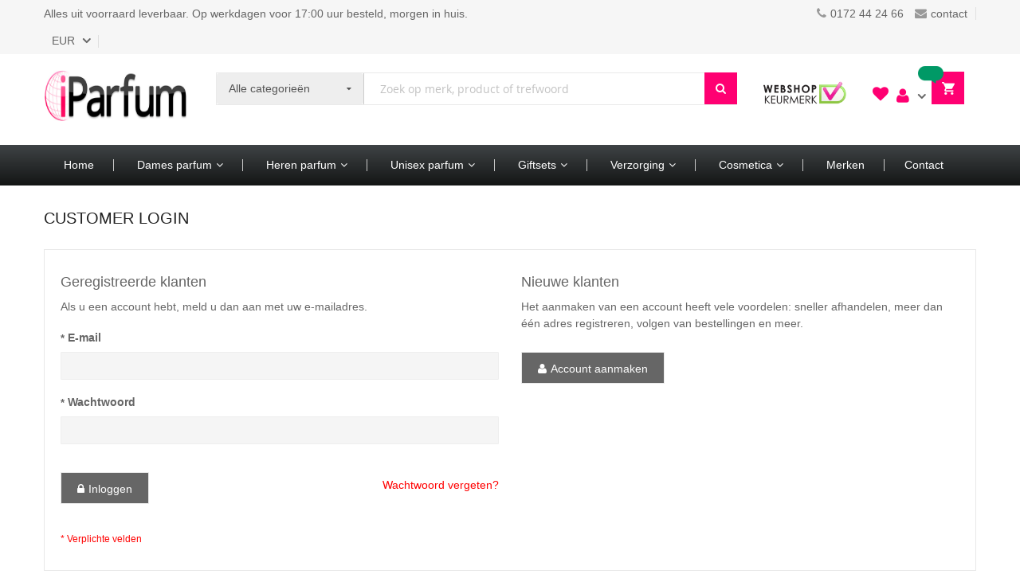

--- FILE ---
content_type: text/html; charset=UTF-8
request_url: https://www.iparfum.nl/customer/account/login/referer/aHR0cHM6Ly93d3cuaXBhcmZ1bS5ubC9oZXJlbi1wYXJmdW0uaHRtbD9tYW51ZmFjdHVyZXI9NTg1NA%2C%2C/
body_size: 16453
content:
<!doctype html>
<html lang="nl">
    <head >
        <script>
    var BASE_URL = 'https://www.iparfum.nl/';
    var require = {
        "baseUrl": "https://www.iparfum.nl/pub/static/frontend/Alothemes/default/nl_NL"
    };
</script>
        <meta charset="utf-8"/>
<meta name="title" content="Customer Login"/>
<meta name="description" content="iParfum"/>
<meta name="keywords" content="iParfum"/>
<meta name="robots" content="INDEX,FOLLOW"/>
<meta name="viewport" content="width=device-width, initial-scale=1, maximum-scale=1.0, user-scalable=no"/>
<meta name="format-detection" content="telephone=no"/>
<title>Customer Login</title>
<link  rel="stylesheet" type="text/css"  media="all" href="https://www.iparfum.nl/pub/static/_cache/merged/305c6e69e596d89017bf28879659d246.css" />
<link  rel="stylesheet" type="text/css"  media="screen and (min-width: 768px)" href="https://www.iparfum.nl/pub/static/frontend/Alothemes/default/nl_NL/css/styles-l.css" />
<link  rel="stylesheet" type="text/css"  media="print" href="https://www.iparfum.nl/pub/static/frontend/Alothemes/default/nl_NL/css/print.css" />
<script  type="text/javascript"  src="https://www.iparfum.nl/pub/static/_cache/merged/2bc33e5285b5b7846a583fe1ab701932.js"></script>
<link  rel="icon" type="image/x-icon" href="https://www.iparfum.nl/pub/media/favicon/stores/15/favicon6.png" />
<link  rel="shortcut icon" type="image/x-icon" href="https://www.iparfum.nl/pub/media/favicon/stores/15/favicon6.png" />
<meta name="google-site-verification" content="j-KokziAE9fF_CbC1Z6jDfcC9bK6mvkKmn7vo7DbdQ4" />
<meta name="google-site-verification" content="DEpaBk8hX824Oh9LCsN-tbCjeJ7p8KlIDcAJlWkavGU" />        <!-- BEGIN GOOGLE ANALYTICS CODE -->
<script type="text/x-magento-init">
{
    "*": {
        "Magento_GoogleAnalytics/js/google-analytics": {
            "isCookieRestrictionModeEnabled": 0,
            "currentWebsite": 1,
            "cookieName": "user_allowed_save_cookie",
            "ordersTrackingData": [],
            "pageTrackingData": {"optPageUrl":"","isAnonymizedIpActive":false,"accountId":"UA-164358090-1"}        }
    }
}
</script>
<!-- END GOOGLE ANALYTICS CODE -->

<style type="text/css">*, body, h1, h2, h3, h4, h5, h6, .h1, .h2, .h3, .h4, .h5, .h6{ font-size: 14px; font-family: ;}body, h1, h2, h3, h4, h5, h6, .h1, .h2, .h3, .h4, .h5, .h6{color:#666666;}body.page-layout-1column a,body.page-layout-2columns-left a,body.page-layout-2columns-right a,.block-collapsible-nav .item a{color:#666666;}body a:hover,body a:focus{color:#ff0072;}body{ background-color:#ffffff;}.labelnew{color:#ffffff; background-color:#09affb;}.labelsale{color:#ffffff; background-color:#ff6600;}button.button, button, .cart .continue, .actions-toolbar .primary a.action,button:focus{color:#ffffff; background-color:#666666; border-color:#eaeaea;}button.button:hover, button:hover, .cart .continue:hover, .actions-toolbar .primary a.action:hover{color:#ffffff; background-color:#ff0072; border-color:#ff0072;}.cart-container .checkout-methods-items .action.primary{color:#ffffff; background-color:#ff0072; border-color:#ff0072;}.cart-container .checkout-methods-items .action.primary:hover{color:#242628; background-color:#ffffff;}.opc-progress-bar-item._active:before{ background-color:#ff0072;}.opc-progress-bar-item._active > span:before{ background-color:#ff0072;}.opc-wrapper .shipping-address-item.selected-item{ border-color:#ff0072;}.opc-wrapper .shipping-address-item.selected-item:after{ background-color:#ff0072;}.home-slider .slick-slide.slick-active .figcaption .caption1{color:#3e4041;}.home-slider .slick-slide.slick-active .figcaption .caption2{color:#ffffff;}.home-slider .slick-slide.slick-active .figcaption .caption3,.caption3 strong{color:#ffffff;}.home-slider .slick-slide.slick-active .figcaption .text-slide2 .caption1{color:#88898c;}.home-slider .slick-arrow{color:#cccccc; background-color:#eaeaea;}.home-slider .slick-arrow:hover{color:#ffffff; background-color:#ff0072; border-color:#ff0072;}.homeslider .home-slider .slick-dots li button{color:#666666; background-color:rgba(0, 0, 0, 0); border-color:#999999;}.homeslider .home-slider .slick-dots li.slick-active button, .homeslider .home-slider .slick-dots li button:hover{color:#ffffff; background-color:#ff0072; border-color:#ff0072;}#popup-newsletter .form-subscribe-header label,#popup-newsletter .block-content h3{color:#333333;}#popup-newsletter .block-content .promotions{color:#999999;}#popup-newsletter .block-content .promotions2{color:#ff0072;}.page-header a{color:#666666;}.page-header a:hover{color:#ff0072;}.header .top-links li a{color:#666666;}.header .header-top .label-title, .text-setting, .text-setting:after, .header .header-top .label-title:after, .icon-search, .header .header-top-link li, .header .currency_top li{color:#666666;}.header .header-top .label-title:hover, .text-setting:hover, .text-setting:hover:after, .header .header-top .label-title:hover:after, .icon-search:hover, .header .header-top-link li:hover, .header .currency_top li:hover{color:#666666;}.page-header .switcher .options ul.dropdown, .page-footer .switcher .options ul.dropdown,.header .currency_top .dropdown-switcher, .header .top-form-language .dropdown-switcher, .header .header-setting .dropdown-switcher{ border-color:#ff0072;}.header-top{ background-color:#f6f6f6; border-color:#efefef;}.header-content{ background-color:#ffffff;}.header-bottom{ background-color:#eeeeee;}.header .form-search{ border-color:#eaeaea;}.header .form-search button.button{color:#ffffff; background-color:#ff0072;}.header .form-search button.button:hover{color:#ffffff; background-color:#ff0072;}.minicart-wrapper .showcart:after{ background-color:#ff0072;}.minicart-wrapper .action.showcart .counter.qty{color:#ffffff; background-color:rgba(0, 0, 0, 0);}.minicart-wrapper .block-minicart{ background-color:#ffffff; border-color:#ff0072;}.block-minicart .block-content .actions .primary .action.primary.checkout{color:#ffffff; background-color:#ff0072; border-color:#ff0072;}.block-minicart .block-content .actions .secondary .viewcart{color:#666666; border-color:#eaeaea;}.block-minicart .block-content .actions .secondary .viewcart:hover{color:#ffffff; background-color:#ff0072; border-color:#ff0072;}.magicmenu .nav-desktop .level0 .level-top-mega,.magicmenu .nav-desktop .level0.dropdown .hasChild ul, .magicmenu .nav-desktop .level0.dropdown .hasChild ul,.magicmenu .nav-desktop .level0.dropdown .level0{ background-color:#ffffff; border-color:#f0f0f0;}.magicmenu .nav-desktop .level0 .level-top{color:#333333;}.magicmenu .nav-desktop .level0.over a.level-top, .magicmenu .nav-desktop .level0.active a.level-top, .magicmenu .nav-desktop .level0.active a span.icon-text, .magicmenu .nav-desktop .level0 a.level-top:hover, .magicmenu .nav-desktop .level0 a.icon-text:hover{color:#ffffff; background-color:#ff0072;}.magicmenu .nav-desktop .level0 .level-top-mega .children.level1 > a{color:#333333;}.magicmenu .nav-desktop .level0 .level-top-mega .children.level1 > a:before, .vmagicmenu .level0 .level-top-mega .children > a:before{ border-color:#ff0072;}.magicmenu .nav-desktop .level0 .level-top-mega .children a, .magicmenu .nav-desktop p,.magicmenu .nav-desktop .level0.dropdown ul li a, .vmagicmenu .vmagicmenu-narrow .level0.dropdown ul li a{color:#666666;}.magicmenu .nav-desktop .level0 .level-top-mega .children a:hover,.magicmenu .nav-desktop .level0.dropdown ul li a:hover, .vmagicmenu .vmagicmenu-narrow .level0.dropdown ul li a:hover{color:#ff0072;}.vmagicmenu .block-title{ background-color:#000000;}.vmagicmenu .block-title span{color:#ffffff;}.vmagicmenu .block-vmagicmenu-content{ background-color:#ffffff; border-color:#ff0072;}.vmagicmenu .level0 .level-top-mega, .vmagicmenu .vmagicmenu-narrow .level0.dropdown .level0,.vmagicmenu .vmagicmenu-narrow .level0.dropdown .hasChild ul{ background-color:#ffffff; border-color:#eaeaea;}.vmagicmenu .level0 .level-top, .vmagicmenu .block-vmagicmenu-content .all-cat span{color:#666666;}.vmagicmenu .level0 .level-top-mega .children > a{color:#333333;}.vmagicmenu .level0 .level-top-mega .children a{color:#666666;}.vmagicmenu .level0 .level-top-mega .children a:hover{color:#ff0072;}.vmagicmenu .level0:hover, .vmagicmenu .level0.active, .vmagicmenu .block-vmagicmenu-content .all-cat span:hover{color:#ffffff; background-color:#ff0072;}.vmagicmenu .level0:hover .level-top{color:#ffffff;}.filter-options .filter-options-title{color:#666666;}.filter-options .filter-options-title{color:#666666;}.item .actions-no .add-to-links a, .products-list .item .product-item-inner .add-to-links .action,.products-list .item .product-item-inner .add-to-links .quickview,.product-view .product-shop .product-social-links a .icons, .product-add-form .product-social-links a .icons, .item .actions-no .add-to-links .quickview{color:#ffffff; background-color:#999999; border-color:#999999;}.item .actions-no .add-to-links a:hover,.products-list .item .product-item-inner .add-to-links .action:hover,.product-view .product-shop .product-social-links a:hover .icons, .product-add-form .product-social-links a:hover .icons,.item .actions-no .add-to-links .quickview:hover,.products-list .item .product-item-inner .add-to-links .quickview:hover{color:#ffffff; background-color:#ff0072; border-color:#ff0072;}.item .actions-cart .button.btn-cart{color:#ffffff; background-color:#444444;}.item .actions-cart .button.btn-cart:hover{color:#ffffff; background-color:#ff0072;}.product-view .add-to-cart button.button{color:#ffffff; background-color:#ff0072;}.page-products .page-title-wrapper h1 span,.the-brands .magictabs,.cms-index-index .border-bottom:before,.latest-deals .latest-deal-content,.group-title span{ border-color:#ff0072;}.special-price .price{color:#ff0072;}.product-item-name .product-item-link{color:#666666;}.product-item-name .product-item-link:hover{color:#ff0072;}.toolbar .modes-mode{color:#999999; border-color:#e8e8e8;}.toolbar .modes-mode.active, .toolbar .modes-mode:hover{color:#ffffff; background-color:#ff0072; border-color:#ff0072;}.pages li.current, .pages li:hover, .pages li a:hover{color:#ffffff; background-color:#ff0072; border-color:#ff0072;}.slick-prev, .slick-next,.content-products .products .slick-arrow, .shopbrand-box .slick-arrow{color:#cccccc; background-color:#eaeaea;}.slick-prev:hover, .slick-next:hover,.content-products .products .slick-arrow:hover, .shopbrand-box .slick-arrow:hover{color:#ffffff; background-color:#ff0072;}.slick-dots li button,.sidebar .slick-dots li button{color:#ffffff; background-color:#adadad; border-color:#adadad;}.sidebar .slick-dots li button:hover, .sidebar .slick-dots li.slick-active button,.slick-dots li button:hover,.slick-dots li.slick-active button{color:#ffffff; background-color:#ff0072; border-color:#ff0072;}.magictabs .item{ border-color:#cccccc;}.magictabs .item .title{color:#333333;}.magictabs .item.activated, .magictabs .item:hover{ border-color:#ff0072;}.megashop h3{color:#ffffff; background-color:#000000;}.megashop .magictabs{ border-color:#ff0072;}.megashop .magictabs .item:hover .title, .megashop .magictabs .item.activated .title{color:#ffffff; background-color:#ff0072;}.content_heading_sports .megashop .magictabs{ border-color:#09affb;}.content_heading_sports .megashop .magictabs .item:hover .title, .content_heading_sports .megashop .magictabs .item.activated .title{color:#ffffff; background-color:#09affb;}.content_heading_electronics .megashop .magictabs{ border-color:#828282;}.content_heading_electronics .megashop .magictabs .item:hover .title, .content_heading_electronics .megashop .magictabs .item.activated .title{color:#ffffff; background-color:#828282;}.content_heading_digital .megashop .magictabs{ border-color:#b1968d;}.content_heading_digital .megashop .magictabs .item:hover .title, .content_heading_digital .megashop .magictabs .item.activated .title{color:#ffffff; background-color:#b1968d;}.content_heading_furniture .megashop .magictabs{ border-color:#55d7d9;}.content_heading_furniture .megashop .magictabs .item:hover .title, .content_heading_furniture .megashop .magictabs .item.activated .title{color:#ffffff; background-color:#55d7d9;}.content_heading_jewelry .megashop .magictabs{ border-color:#6c6856;}.content_heading_jewelry .megashop .magictabs .item:hover .title, .content_heading_jewelry .megashop .magictabs .item.activated .title{color:#ffffff; background-color:#6c6856;}.footer .block-content-statick li a{color:#444444;}.footer .block-content-statick li a:hover{color:#ff0072;}.page-footer .block-footer-top{ background-color:#eaeaea;}.page-footer .block-footer-bottom{ background-color:#eaeaea;}.page-footer .main-wrap-copyright{ background-color:#eaeaea;}.footer .collapsible p{color:#444444;}.footer .collapsible .form-subscribe-header p{color:#333333;}.block-subscribe input.input-text{color:#333333; background-color:#ffffff; border-color:#dddddd;}.block-subscribe .actions button.button{color:#ffffff; background-color:#ff0072; border-color:#ff0072;}.block-subscribe .actions button.button:hover{color:#ffffff; background-color:#ff0072; border-color:#ff0072;}.footer-menu-list li a{color:#0066cc;}.footer-menu-list li a:hover{color:#ff0072;}.footer-copyright .copyright span{color:#333333;}#backtotop{color:#ffffff; background-color:#ff0072;}#backtotop:hover{color:#ffffff; background-color:#444444;}</style>
<script type="text/javascript"> Themecfg = {"newsletter":{"enabled":"0","firstOnly":"0","timeDelay":"4000","autoClose":"0","timeClose":"10000","width":"800","height":"500","overlayColor":"#353535","background_color":"#ffffff","background_image":"default\/popup.jpg"},"list":{"mobile":"1","portrait":"2","landscape":"2","tablet":"3","desktop":"2","visible":"3","padding":"15"},"general":{"baseUrl":"https:\/\/www.iparfum.nl\/"}}</script><script type="text/javascript">
var alo_timer_layout 	= '<div class="timer-box"><span class="day">%%D%%</span><span class="title">Dagen</span></div><div class="timer-box"><span class="hour">%%H%%</span><span class="title">Uren</span></div><div class="timer-box"><span class="min">%%M%%</span><span  class="title">Minuten</span></div><div class="timer-box"><span class="sec">%%S%%</span><span  class="title">Secs</span></div>';
var alo_timer_timeout 	= '<span class="timeout">Time out!</span>';
require(['alothemes']);
</script>

    </head>
    <body data-container="body"
          data-mage-init='{"loaderAjax": {}, "loader": { "icon": "https://www.iparfum.nl/pub/static/frontend/Alothemes/default/nl_NL/images/loader-2.gif"}}'
        class="customer-account-login page-layout-1column">
        

<script type="text/x-magento-init">
    {
        "*": {
            "mage/cookies": {
                "expires": null,
                "path": "\u002F",
                "domain": ".www.iparfum.nl",
                "secure": false,
                "lifetime": "3600"
            }
        }
    }
</script>
    <noscript>
        <div class="message global noscript">
            <div class="content">
                <p>
                    <strong>JavaScript lijkt te zijn uitgeschakeld in uw browser.</strong>
                    <span>Voor de beste gebruikerservaring, zorg ervoor dat javascript ingeschakeld is voor uw browser.</span>
                </p>
            </div>
        </div>
    </noscript>

<script>
    window.cookiesConfig = window.cookiesConfig || {};
    window.cookiesConfig.secure = false;
</script>
<script>
    require.config({
        map: {
            '*': {
                wysiwygAdapter: 'mage/adminhtml/wysiwyg/tiny_mce/tinymce4Adapter'
            }
        }
    });
</script>

<div class="page-wrapper"><header class="page-header alothemes">
    <div class="header">
		<div class="header-top">
			<div class="container">
				<div class="row">
					<div class="top-left col-md-6 col-sm-6 col-xs-12">
					    <div class="nav-top-links">
	<span class="first-item"></span>Alles uit voorraard leverbaar. Op werkdagen voor 17:00 uur besteld, morgen in huis.</a>
</div>



<div id="popup-modal" style="display:none;">
<table style="border: 1px solid #ffffff; width: 600px; height: 300px;" border="1"><caption>&nbsp;</caption>
<tbody>
<tr>
<td>
<p><strong>Tijdstip bestellen</strong></p>
</td>
<td>
<p><strong>Voor 17:00 uur</strong></p>
</td>
<td>
<p><strong>Na 17:00 uur</strong></p>
</td>
</tr>
<tr>
<td>Maandag</td>
<td>Levering op dinsdag</td>
<td>Levering op woensdag</td>
</tr>
<tr>
<td>Dinsdag</td>
<td><span>Levering op woensdag</span></td>
<td>Levering op donderdag</td>
</tr>
<tr>
<td>Woensdag</td>
<td>Levering op donderdag</td>
<td>Levering op vrijdag</td>
</tr>
<tr>
<td>Donderdag</td>
<td>Levering op vrijdag</td>
<td>Levering op maandag</td>
</tr>
<tr>
<td>Vrijdag</td>
<td>Levering op maandag</td>
<td>Levering op dinsdag</td>
</tr>
<tr>
<td>Zaterdag</td>
<td>Levering op dinsdag</td>
<td>Levering op dinsdag</td>
</tr>
<tr>
<td>Zondag</td>
<td>Levering op dinsdag</td>
<td>Levering op dinsdag</td>
</tr>
</tbody>
</table>

</div>

<script>
    require(
        [
            'jquery',
            'Magento_Ui/js/modal/modal'
        ],
        function(
            $,
            modal
        ) {
            var options = {
                type: 'popup',
                responsive: true,
                innerScroll: true,
                title: 'Wanneer ontvang ik mijn bestelling?',
                buttons: [{
                    text: $.mage.__('Ga verder'),
                    class: '',
                    click: function () {
                        this.closeModal();
                    }
                }]
            };

            var popup = modal(options, $('#popup-modal'));
            $("#click-me").on('click',function(){ 
                $("#popup-modal").modal("openModal");
            });

        }
    );
</script>
					    <div class="currency_top">
<div class="switcher currency switcher-currency" id="switcher-currency">
    <strong class="label switcher-label"><span>Valuta</span></strong>
    <div class="actions dropdown options switcher-options">
        <div class="action toggle switcher-trigger" id="switcher-currency-trigger">
            <strong class="language-EUR">
                <span>EUR</span>
            </strong>
        </div>
        <ul class="dropdown switcher-dropdown" data-mage-init='{"dropdownDialog":{
            "appendTo":"#switcher-currency > .options",
            "triggerTarget":"#switcher-currency-trigger",
            "closeOnMouseLeave": false,
            "triggerClass":"active",
            "parentClass":"active",
            "buttons":null}}'>
                                                <li class="currency-GBP switcher-option">
                        <a href="#" data-post='{"action":"https:\/\/www.iparfum.nl\/directory\/currency\/switch\/","data":{"currency":"GBP","uenc":"aHR0cHM6Ly93d3cuaXBhcmZ1bS5ubC9jdXN0b21lci9hY2NvdW50L2xvZ2luL3JlZmVyZXIvYUhSMGNITTZMeTkzZDNjdWFYQmhjbVoxYlM1dWJDOW9aWEpsYmkxd1lYSm1kVzB1YUhSdGJEOXRZVzUxWm1GamRIVnlaWEk5TlRnMU5BJTJDJTJDLw,,"}}'>GBP</a>
                    </li>
                                                                </ul>
    </div>
</div>
</div>
											</div>
					<div class="top-right col-md-6 col-sm-6 col-xs-12">
						<div class="header-setting">
					    <div class="nav-top-links">
	<span class="first-item"><span class="fa fa-phone"><span class="hidden">hidden</span></span>0172 44 24 66</span>
	<a href="/contact"><span class="fa fa-envelope"><span class="hidden">hidden</span></span>contact</a>
</div>
						</div>
					</div>
				</div>
			</div>
		</div>
		<div class="header-content">
			<div class="container">
			    				<div class="row">
				    <div class="content-logo col-md-3 col-xs-12">
						<div class="header-logo">
							<span data-action="toggle-nav" class="action nav-toggle"><span>Toggle Nav</span></span>
<a
    class="logo"
    href="https://www.iparfum.nl/"
    title="Magento&#x20;Commerce"
    aria-label="store logo">
    <img src="https://www.iparfum.nl/pub/media/logo/default/logo.png"
         title="Magento&#x20;Commerce"
         alt="Magento&#x20;Commerce"
            width="255"            height="64"    />
</a>
						</div>
					</div>
					<div class="content-seach col-md-7 col-sm-7 col-xs-12">
						<div class="search-area header-search">
							<div class="block-search">
    <div class="block block-content">
        <form class="form minisearch form-search" id="search_mini_form" action="https://www.iparfum.nl/catalogsearch/result/" method="get">
        <div class="block-title"><strong>Search</strong></div>
            <div class="field search">
                                <div class="control catalogsearch">
                      <input id="search"
                             data-mage-init='{"quickSearch":{
                                  "formSelector":"#search_mini_form",
                                  "url":"https://www.iparfum.nl/search/ajax/suggest/",
                                  "destinationSelector":"#search_autocomplete"}
                             }'
                             type="text"
                             name="q"
                             value=""
                             placeholder="Zoek op merk, product of trefwoord"
                             class="input-text"
                             maxlength="128"
                             role="combobox"
                             aria-haspopup="false"
                             aria-autocomplete="both"
                             autocomplete="off"/>
                      <div id="search_autocomplete" class="search-autocomplete"></div>
                      <div class="nested">
    <a class="action advanced" href="https://www.iparfum.nl/catalogsearch/advanced/" data-action="advanced-search">
        Geavanceerd zoeken    </a>
</div>
                                            <div class="catalogsearch-box">
                        <span id="select-box-category">Alle categorie&euml;n</span>
                        <div id="categories-box" style="display:none;">
                          <input style="display:none;" type="text" value="" id="qsearch">
                          <ul class="cat-list dd-container" id="cat">
                            <li data-q="0">Alle categorie&euml;n</li><li data-q="128" class="item top">Dames parfum</li><li data-q="129" class="item top">Heren parfum</li><li data-q="179" class="item top">Unisex parfum</li><li data-q="130" class="item top">Giftsets</li><li data-q="131" class="item top">Verzorging</li><li data-q="132" class="item top">Cosmetica</li>                          </ul>
                        </div>                        
                      </div>
                      <script type="text/javascript">
                        document.addEventListener("DOMContentLoaded", function() {
                          var qsearch, select, ul, li, a, i;
                          qsearch = document.getElementById("qsearch");
                          select = document.getElementById("select-box-category");
                          ul = document.getElementById("categories-box");
                          document.querySelector('body').addEventListener("click", function(){
                              ul.style.display = 'none';
                          });
                          select.addEventListener('click', function(e) {
                            e.stopPropagation();
                            if (ul.style.display === 'none') {
                                ul.style.display = 'block';
                            } else {
                                ul.style.display = 'none';
                            }
                          });
                          li = ul.getElementsByTagName("li");
                          for (i = 0; i < li.length; i++) {
                            a = li[i];
                            a.addEventListener("click", function(){
                              qsearch.value = this.getAttribute("data-q");
                              select.innerHTML = this.innerHTML;
                            });
                          }
                        });

                        window.onload = function(){
                          var form = document.getElementById("search_mini_form");
                          form.onsubmit = function(){
                            var search = document.getElementById("search");
                            var qsearch = document.getElementById("qsearch");
                            var csearch = qsearch.value ? '&cat='+qsearch.value : '';
                            window.location = form.action + '/?q=' + search.value + csearch;
                              return false;
                          };
                        };
                      </script>
                                  </div>
            </div>
      <button type="submit"
                    title="Search"
                    class="action search button">
                <span><span><i class="fa fa-search"></i></span></span>
            </button>
        </form>
    </div>
</div>
						</div>
					</div>
					<div class="content-cart col-md-2 col-sm-5 col-xs-12">
<div class="keurmerk"><a href="https://www.keurmerk.info/nl/consumenten/webwinkel/?key=9448"><img class="keurmerkimg" src="https://www.iparfum.nl/pub/media/wysiwyg/Webshop-keurmerk.png" width="110"></a></div>
						<div class="wishlist">
<a href="/customer/account/"><i class="fas fa-heart" style="font: normal normal normal 20px/1 FontAwesome;color: #ff0072;"></i></a></div>
							<div class="settting-switcher">
								<div class="dropdown-toggle toggle-tab">
									<div class="text-setting"><i class="fas fa-user" style="font: normal normal normal 20px/1 FontAwesome;color: #ff0072;"></i></div>
								</div>
								<div class="dropdown-switcher toggle-content" style="display: none;">
									<div class="top-links-alo">
										<div class="header-top-link">
											<ul class="links"><!--<li class="item link compare" data-bind="scope: 'compareProducts'" data-role="compare-products-link">
    <a class="action compare no-display" title="Producten vergelijken"
       data-bind="attr: {'href': compareProducts().listUrl}, css: {'no-display': !compareProducts().count}"
    >
        Producten vergelijken        <span class="counter qty" data-bind="text: compareProducts().countCaption"></span>
    </a>
</li>
<script type="text/x-magento-init">
{"[data-role=compare-products-link]": {"Magento_Ui/js/core/app": {"components":{"compareProducts":{"component":"Magento_Catalog\/js\/view\/compare-products"}}}}}
</script>
--><li><a href="https://www.iparfum.nl/customer/account/" >Mijn verlanglijst</a></li><li><a href="https://www.iparfum.nl/customer/account/" >Account</a></li><li><a href="https://www.iparfum.nl/customer/account/create/" >Account aanmaken</a></li><li class="authorization-link" data-label="of">
    <a href="https://www.iparfum.nl/customer/account/login/referer/aHR0cHM6Ly93d3cuaXBhcmZ1bS5ubC9oZXJlbi1wYXJmdW0uaHRtbD9tYW51ZmFjdHVyZXI9NTg1NA%2C%2C/">
        Inloggen    </a>
</li>
<li><a href="https://www.iparfum.nl/faq/" >FAQ</a></li></ul>										</div>
									</div>
								</div>
							</div>
												   <div class="tool-header">
							
<div data-block="minicart" class="minicart-wrapper">
    <a class="action showcart" href="https://www.iparfum.nl/checkout/cart/"
       data-bind="scope: 'minicart_content'">
		<span class="crat-icon icons">
			
				<span class="counter qty empty"
				  data-bind="css: { empty: !!getCartParam('summary_count') == false }, blockLoader: isLoading">
				<span class="counter-number"><!-- ko text: getCartParam('summary_count') --><!-- /ko --></span>
			</span>
		</span>
		<p class="cart-header">
			<span class="counter qty empty"
				  data-bind="css: { empty: !!getCartParam('summary_count') == false }, blockLoader: isLoading">
				<span class="counter-number"><!-- ko text: getCartParam('summary_count') --><!-- /ko --></span>
				<span class="counter-label">
				producten -				</span>
			</span>
		</p>
    </a>
            <div class="block block-minicart empty"
             data-role="dropdownDialog"
             data-mage-init='{"dropdownDialog":{
                "appendTo":"[data-block=minicart]",
                "triggerTarget":".showcart",
                "timeout": "2000",
                "closeOnMouseLeave": false,
                "closeOnEscape": true,
                "triggerClass":"active",
                "parentClass":"active",
                "buttons":[]}}'>
            <div id="minicart-content-wrapper" data-bind="scope: 'minicart_content'">
                <!-- ko template: getTemplate() --><!-- /ko -->
            </div>
                    </div>
        <script>
        window.checkout = {"shoppingCartUrl":"https:\/\/www.iparfum.nl\/checkout\/cart\/","checkoutUrl":"https:\/\/www.iparfum.nl\/checkout\/","updateItemQtyUrl":"https:\/\/www.iparfum.nl\/checkout\/sidebar\/updateItemQty\/","removeItemUrl":"https:\/\/www.iparfum.nl\/checkout\/sidebar\/removeItem\/","imageTemplate":"Magento_Catalog\/product\/image_with_borders","baseUrl":"https:\/\/www.iparfum.nl\/","minicartMaxItemsVisible":5,"websiteId":"1","maxItemsToDisplay":10,"storeId":"15","storeGroupId":"1","customerLoginUrl":"https:\/\/www.iparfum.nl\/customer\/account\/login\/referer\/aHR0cHM6Ly93d3cuaXBhcmZ1bS5ubC9oZXJlbi1wYXJmdW0uaHRtbD9tYW51ZmFjdHVyZXI9NTg1NA%2C%2C\/","isRedirectRequired":false,"autocomplete":"off","captcha":{"user_login":{"isCaseSensitive":false,"imageHeight":50,"imageSrc":"","refreshUrl":"https:\/\/www.iparfum.nl\/captcha\/refresh\/","isRequired":false,"timestamp":1768966715}}};
    </script>
    <script type="text/x-magento-init">
    {
        "[data-block='minicart']": {
            "Magento_Ui/js/core/app": {"components":{"minicart_content":{"children":{"subtotal.container":{"children":{"subtotal":{"children":{"subtotal.totals":{"config":{"display_cart_subtotal_incl_tax":1,"display_cart_subtotal_excl_tax":0,"template":"Magento_Tax\/checkout\/minicart\/subtotal\/totals"},"children":{"subtotal.totals.msrp":{"component":"Magento_Msrp\/js\/view\/checkout\/minicart\/subtotal\/totals","config":{"displayArea":"minicart-subtotal-hidden","template":"Magento_Msrp\/checkout\/minicart\/subtotal\/totals"}}},"component":"Magento_Tax\/js\/view\/checkout\/minicart\/subtotal\/totals"}},"component":"uiComponent","config":{"template":"Magento_Checkout\/minicart\/subtotal"}}},"component":"uiComponent","config":{"displayArea":"subtotalContainer"}},"item.renderer":{"component":"uiComponent","config":{"displayArea":"defaultRenderer","template":"Magento_Checkout\/minicart\/item\/default"},"children":{"item.image":{"component":"Magento_Catalog\/js\/view\/image","config":{"template":"Magento_Catalog\/product\/image","displayArea":"itemImage"}},"checkout.cart.item.price.sidebar":{"component":"uiComponent","config":{"template":"Magento_Checkout\/minicart\/item\/price","displayArea":"priceSidebar"}}}},"extra_info":{"component":"uiComponent","config":{"displayArea":"extraInfo"}},"promotion":{"component":"uiComponent","config":{"displayArea":"promotion"}}},"config":{"itemRenderer":{"default":"defaultRenderer","simple":"defaultRenderer","virtual":"defaultRenderer"},"template":"Magento_Checkout\/minicart\/content"},"component":"Magento_Checkout\/js\/view\/minicart"}},"types":[]}        },
        "*": {
            "Magento_Ui/js/block-loader": "https://www.iparfum.nl/pub/static/frontend/Alothemes/default/nl_NL/images/loader-1.gif"
        }
    }
    </script>
</div>


							<div class="menu-mobile">
								<span data-action="toggle-nav" class="action nav-toggle"><span>Toggle Nav</span></span>
							</div>
						</div>
					</div>
				</div>
			</div>
		</div>
		<div class="header-bottom header-sticker">
			<div class="container">
			    <div class="border-bottom">
					<div class="row">
					    <div class="col-lg-12">
							    <div class="sections nav-sections">
                <div class="section-items nav-sections-items"
             data-mage-init='{"tabs":{"openedState":"active"}}'>
                                            <div class="section-item-title nav-sections-item-title"
                     data-role="collapsible">
                    <a class="nav-sections-item-switch"
                       data-toggle="switch" href="#store.menu">
                        Menu                    </a>
                </div>
                <div class="section-item-content nav-sections-item-content"
                     id="store.menu"
                     data-role="content">
                    

<div class="magicmenu clearfix">
	<ul class="nav-desktop sticker">
		<li class="level0 dropdown home"><a class="level-top" href="https://www.iparfum.nl/"><span class="icon-home fa fa-home"></span><span class="icon-text">Home</span></a></li>		<li class="level0 cat  hasChild parent" data-options='{"magicmenu_id":"10","cat_col":null,"cat_proportion":"2","right_proportion":"2","left_proportion":"0"}'><a class="level-top" href="https://www.iparfum.nl/dames-parfum.html"><span>Dames parfum</span><span class="boder-menu"></span></a><div class="level-top-mega"><div class="content-mega"><div class="content-mega-horizontal"><ul class="level0 mage-column cat-mega"><li class="children level1"><a href="https://www.iparfum.nl/dames-parfum/top-10-dames.html"><span>Top 10 </span></a></li><li class="children level1"><a href="https://www.iparfum.nl/dames-parfum/giftsets.html"><span>Giftsets</span></a></li><li class="children level1"><a href="https://www.iparfum.nl/dames-parfum/eau-de-parfum.html"><span>Eau de parfum</span></a></li><li class="children level1"><a href="https://www.iparfum.nl/dames-parfum/eau-de-toilette.html"><span>Eau de toilette</span></a></li><li class="children level1"><a href="https://www.iparfum.nl/dames-parfum/pure-parfum.html"><span>Pure parfum</span></a></li><li class="children level1"><a href="https://www.iparfum.nl/dames-parfum/showergel.html"><span>Showergel</span></a></li><li class="children level1"><a href="https://www.iparfum.nl/dames-parfum/bodylotion.html"><span>Bodylotion</span></a></li><li class="children level1"><a href="https://www.iparfum.nl/dames-parfum/deodorant.html"><span>Deodorant</span></a></li><li class="children level1"><a href="https://www.iparfum.nl/dames-parfum/overige.html"><span>Overige</span></a></li><li></li></ul><div class='mage-column mega-block-right'><div class="banner-top-menu"><div class="alo-content-504859093">
    <div class="magicslider "
            data-autoplay='true'
            data-arrows='true'
            data-autoplay-Speed='3000'
            data-dots='false'
            data-infinite='true'
            data-padding='15'
            data-vertical='false'
            data-vertical-Swiping='false'
            data-responsive='[{"breakpoint": "1201", "settings": {"slidesToShow": "1"}}, {"breakpoint": "1200", "settings": {"slidesToShow": "1"}}, {"breakpoint": "992", "settings": {"slidesToShow": "1"}}, {"breakpoint": "769", "settings": {"slidesToShow": "1"}}, {"breakpoint": "641", "settings": {"slidesToShow": "1"}}, {"breakpoint": "481", "settings": {"slidesToShow": "1"}}, {"breakpoint": "361", "settings": {"slidesToShow": "1"}}, {"breakpoint": "1", "settings": {"slidesToShow": "1"}}]'
            data-rows='1'
            data-slides-To-Show='1'
            data-swipe-To-Slide='true'
      
    data-adaptive-height="true"
    >
                    			<div class="item image"
                 
            >
    			<a href="">
    				<img class="img-responsive" src="https://www.iparfum.nl/pub/media/magiccart/magicslider/n/i/nieuw-binnen-dg.jpg" alt="" title="" />
    			</a>
				
			</div>
                    			<div class="item image"
                 
            >
    			<a href="">
    				<img class="img-responsive" src="https://www.iparfum.nl/pub/media/magiccart/magicslider/c/e/cerruti-1881.jpg" alt="" title="" />
    			</a>
				
			</div>
                    			<div class="item image"
                 
            >
    			<a href="">
    				<img class="img-responsive" src="https://www.iparfum.nl/pub/media/magiccart/magicslider/g/u/gucci-guilty-black-woman.jpg" alt="" title="" />
    			</a>
				
			</div>
                    			<div class="item image"
                 
            >
    			<a href="">
    				<img class="img-responsive" src="https://www.iparfum.nl/pub/media/magiccart/magicslider/g/u/gucci-guilty-femme.jpg" alt="" title="" />
    			</a>
				
			</div>
            </div>
</div>

<script type="text/javascript">
    require([
        'jquery',
        'magiccart/slick',
        'alothemes',
        ], function($, slick){
            // var magicslider  = $('. .magicslider');
            // if(magicslider.length) $('head').append(magicproduct(magicslider, '.item'));

            var el  = $('.alo-content-504859093 .magicslider');
            var iClass = '.alo-item';
            var options = el.data();
            if(iClass === undefined){
                el.children().addClass('alo-item');
                iClass = '.alo-item';
            }
            var selector = el.selector;
            var classes = selector + ' '+ iClass;
            var padding = options.padding;
            var style = padding ? classes + '{float: left; padding-left: '+padding+'px; padding-right:'+padding+'px} ' + selector + '{margin-left: -'+padding+'px; margin-right: -'+padding+'px}' : '';
            if(options.slidesToShow){
                el.on('init', function(event, slick){
                    var video = $(this).find('.external-video');
                    video.click(function(event) {
                        var $this = $(this);
                        var img = $this.find('img');
                        event.preventDefault();
                        var url = $(this).data('video');
                        url = url.replace("://vimeo.com/", "://player.vimeo.com/video/");
                        url = url.replace("://www.youtube.com/watch?v=", "://youtube.com/embed/");
                        url = url + '?autoplay=1&badge=0';
                        var iframe = '<iframe class="iframe-video" src="' + url + '" width="' + img.width() + '" height="' + img.height()  + '" frameborder="0" webkitallowfullscreen mozallowfullscreen allowfullscreen></iframe>'; 
                        $this.append(iframe).addClass('embed');
                        img.hide();
                    });
                });

                var slider = el.slick(options);
                el.on('beforeChange', function(){
                    var video = $(this).find('.external-video');
                    video.removeClass('embed').find('img').show();
                    video.find('.iframe-video').remove()
                });
                slider.on( "click", ".item", function() {
                    el.slick('slickSetOption', "autoplay",false,false);
                }); 
            }

    });

    // require([
    //     'jquery',
    //     'fotorama/fotorama',
    // ], function ($, fotorama) {
    //     $('.fotorama').fotorama({
    //         width: 700,
    //         maxwidth: '100%',
    //     });
    // });

</script>
</div></div></div></div></div></li>
<li class="level0 cat  hasChild parent" data-options='{"magicmenu_id":"4","cat_col":null,"cat_proportion":"2","right_proportion":"2","left_proportion":"0"}'><a class="level-top" href="https://www.iparfum.nl/heren-parfum.html"><span>Heren parfum</span><span class="boder-menu"></span></a><div class="level-top-mega"><div class="content-mega"><div class="content-mega-horizontal"><ul class="level0 mage-column cat-mega"><li class="children level1"><a href="https://www.iparfum.nl/heren-parfum/top-10-heren.html"><span>Top 10</span></a></li><li class="children level1"><a href="https://www.iparfum.nl/heren-parfum/giftsets.html"><span>Giftsets</span></a></li><li class="children level1"><a href="https://www.iparfum.nl/heren-parfum/eau-de-parfum.html"><span>Eau de parfum</span></a></li><li class="children level1"><a href="https://www.iparfum.nl/heren-parfum/eau-de-toilette.html"><span>Eau de toilette</span></a></li><li class="children level1"><a href="https://www.iparfum.nl/heren-parfum/eau-de-cologne.html"><span>Eau de cologne</span></a></li><li class="children level1"><a href="https://www.iparfum.nl/heren-parfum/showergel.html"><span>Showergel</span></a></li><li class="children level1"><a href="https://www.iparfum.nl/heren-parfum/bodylotion.html"><span>Bodylotion</span></a></li><li class="children level1"><a href="https://www.iparfum.nl/heren-parfum/aftershave.html"><span>Aftershave</span></a></li><li class="children level1"><a href="https://www.iparfum.nl/heren-parfum/deodorant.html"><span>Deodorant</span></a></li><li class="children level1"><a href="https://www.iparfum.nl/heren-parfum/overige.html"><span>Overige</span></a></li><li></li></ul><div class='mage-column mega-block-right'><div class="banner-top-menu"><div class="alo-content-290820944">
    <div class="magicslider "
            data-autoplay='true'
            data-arrows='true'
            data-autoplay-Speed='2000'
            data-dots='false'
            data-infinite='true'
            data-padding='15'
            data-vertical='false'
            data-vertical-Swiping='false'
            data-responsive='[{"breakpoint": "1201", "settings": {"slidesToShow": "1"}}, {"breakpoint": "1200", "settings": {"slidesToShow": "1"}}, {"breakpoint": "992", "settings": {"slidesToShow": "1"}}, {"breakpoint": "769", "settings": {"slidesToShow": "1"}}, {"breakpoint": "641", "settings": {"slidesToShow": "1"}}, {"breakpoint": "481", "settings": {"slidesToShow": "1"}}, {"breakpoint": "361", "settings": {"slidesToShow": "1"}}, {"breakpoint": "1", "settings": {"slidesToShow": "1"}}]'
            data-rows='1'
            data-slides-To-Show='1'
            data-swipe-To-Slide='true'
      
    data-adaptive-height="true"
    >
                    			<div class="item image"
                 
            >
    			<a href="">
    				<img class="img-responsive" src="https://www.iparfum.nl/pub/media/magiccart/magicslider/v/o/voorbeeld_slider_8.jpg" alt="" title="" />
    			</a>
				
			</div>
                    			<div class="item image"
                 
            >
    			<a href="">
    				<img class="img-responsive" src="https://www.iparfum.nl/pub/media/magiccart/magicslider/b/o/boss-orange-men.jpg" alt="" title="" />
    			</a>
				
			</div>
                    			<div class="item image"
                 
            >
    			<a href="">
    				<img class="img-responsive" src="https://www.iparfum.nl/pub/media/magiccart/magicslider/g/u/gucci-guilty-black-homme.jpg" alt="" title="" />
    			</a>
				
			</div>
                    			<div class="item image"
                 
            >
    			<a href="">
    				<img class="img-responsive" src="https://www.iparfum.nl/pub/media/magiccart/magicslider/p/a/paco-rabanne-1-million.jpg" alt="" title="" />
    			</a>
				
			</div>
                    			<div class="item image"
                 
            >
    			<a href="">
    				<img class="img-responsive" src="https://www.iparfum.nl/pub/media/magiccart/magicslider/v/o/voorbeeld_slider_10.jpg" alt="" title="" />
    			</a>
				
			</div>
            </div>
</div>

<script type="text/javascript">
    require([
        'jquery',
        'magiccart/slick',
        'alothemes',
        ], function($, slick){
            // var magicslider  = $('. .magicslider');
            // if(magicslider.length) $('head').append(magicproduct(magicslider, '.item'));

            var el  = $('.alo-content-290820944 .magicslider');
            var iClass = '.alo-item';
            var options = el.data();
            if(iClass === undefined){
                el.children().addClass('alo-item');
                iClass = '.alo-item';
            }
            var selector = el.selector;
            var classes = selector + ' '+ iClass;
            var padding = options.padding;
            var style = padding ? classes + '{float: left; padding-left: '+padding+'px; padding-right:'+padding+'px} ' + selector + '{margin-left: -'+padding+'px; margin-right: -'+padding+'px}' : '';
            if(options.slidesToShow){
                el.on('init', function(event, slick){
                    var video = $(this).find('.external-video');
                    video.click(function(event) {
                        var $this = $(this);
                        var img = $this.find('img');
                        event.preventDefault();
                        var url = $(this).data('video');
                        url = url.replace("://vimeo.com/", "://player.vimeo.com/video/");
                        url = url.replace("://www.youtube.com/watch?v=", "://youtube.com/embed/");
                        url = url + '?autoplay=1&badge=0';
                        var iframe = '<iframe class="iframe-video" src="' + url + '" width="' + img.width() + '" height="' + img.height()  + '" frameborder="0" webkitallowfullscreen mozallowfullscreen allowfullscreen></iframe>'; 
                        $this.append(iframe).addClass('embed');
                        img.hide();
                    });
                });

                var slider = el.slick(options);
                el.on('beforeChange', function(){
                    var video = $(this).find('.external-video');
                    video.removeClass('embed').find('img').show();
                    video.find('.iframe-video').remove()
                });
                slider.on( "click", ".item", function() {
                    el.slick('slickSetOption', "autoplay",false,false);
                }); 
            }

    });

    // require([
    //     'jquery',
    //     'fotorama/fotorama',
    // ], function ($, fotorama) {
    //     $('.fotorama').fotorama({
    //         width: 700,
    //         maxwidth: '100%',
    //     });
    // });

</script>
</div></div></div></div></div></li>
<li class="level0 cat  hasChild parent" data-options='{"magicmenu_id":"11","cat_col":null,"cat_proportion":"2","right_proportion":"2","left_proportion":"0"}'><a class="level-top" href="https://www.iparfum.nl/unisex.html"><span>Unisex parfum</span><span class="boder-menu"></span></a><div class="level-top-mega"><div class="content-mega"><div class="content-mega-horizontal"><ul class="level0 mage-column cat-mega"><li class="children level1"><a href="https://www.iparfum.nl/unisex/giftsets.html"><span>Giftsets</span></a></li><li class="children level1"><a href="https://www.iparfum.nl/unisex/eau-de-parfum.html"><span>Eau de parfum</span></a></li><li class="children level1"><a href="https://www.iparfum.nl/unisex/eau-de-toilette.html"><span>Eau de toilette</span></a></li><li class="children level1"><a href="https://www.iparfum.nl/unisex/showergel.html"><span>Showergel</span></a></li><li class="children level1"><a href="https://www.iparfum.nl/unisex/bodylotion.html"><span>Bodylotion</span></a></li><li class="children level1"><a href="https://www.iparfum.nl/unisex/deodorant.html"><span>Deodorant</span></a></li><li class="children level1"><a href="https://www.iparfum.nl/unisex/overige.html"><span>Overige</span></a></li><li></li></ul><div class='mage-column mega-block-right'><div class="banner-top-menu"><div class="alo-content-463056525">
    <div class="magicslider "
            data-autoplay='true'
            data-arrows='true'
            data-autoplay-Speed='2000'
            data-dots='false'
            data-infinite='true'
            data-padding='15'
            data-vertical='false'
            data-vertical-Swiping='false'
            data-responsive='[{"breakpoint": "1201", "settings": {"slidesToShow": "1"}}, {"breakpoint": "1200", "settings": {"slidesToShow": "1"}}, {"breakpoint": "992", "settings": {"slidesToShow": "1"}}, {"breakpoint": "769", "settings": {"slidesToShow": "1"}}, {"breakpoint": "641", "settings": {"slidesToShow": "1"}}, {"breakpoint": "481", "settings": {"slidesToShow": "1"}}, {"breakpoint": "361", "settings": {"slidesToShow": "1"}}, {"breakpoint": "1", "settings": {"slidesToShow": "1"}}]'
            data-rows='1'
            data-slides-To-Show='1'
            data-swipe-To-Slide='true'
      
    data-adaptive-height="true"
    >
                    			<div class="item image"
                 
            >
    			<a href="">
    				<img class="img-responsive" src="https://www.iparfum.nl/pub/media/magiccart/magicslider/c/a/calvin-klein-2.jpg" alt="" title="" />
    			</a>
				
			</div>
                    			<div class="item image"
                 
            >
    			<a href="">
    				<img class="img-responsive" src="https://www.iparfum.nl/pub/media/magiccart/magicslider/c/a/calvin-klein-3.jpg" alt="" title="" />
    			</a>
				
			</div>
            </div>
</div>

<script type="text/javascript">
    require([
        'jquery',
        'magiccart/slick',
        'alothemes',
        ], function($, slick){
            // var magicslider  = $('. .magicslider');
            // if(magicslider.length) $('head').append(magicproduct(magicslider, '.item'));

            var el  = $('.alo-content-463056525 .magicslider');
            var iClass = '.alo-item';
            var options = el.data();
            if(iClass === undefined){
                el.children().addClass('alo-item');
                iClass = '.alo-item';
            }
            var selector = el.selector;
            var classes = selector + ' '+ iClass;
            var padding = options.padding;
            var style = padding ? classes + '{float: left; padding-left: '+padding+'px; padding-right:'+padding+'px} ' + selector + '{margin-left: -'+padding+'px; margin-right: -'+padding+'px}' : '';
            if(options.slidesToShow){
                el.on('init', function(event, slick){
                    var video = $(this).find('.external-video');
                    video.click(function(event) {
                        var $this = $(this);
                        var img = $this.find('img');
                        event.preventDefault();
                        var url = $(this).data('video');
                        url = url.replace("://vimeo.com/", "://player.vimeo.com/video/");
                        url = url.replace("://www.youtube.com/watch?v=", "://youtube.com/embed/");
                        url = url + '?autoplay=1&badge=0';
                        var iframe = '<iframe class="iframe-video" src="' + url + '" width="' + img.width() + '" height="' + img.height()  + '" frameborder="0" webkitallowfullscreen mozallowfullscreen allowfullscreen></iframe>'; 
                        $this.append(iframe).addClass('embed');
                        img.hide();
                    });
                });

                var slider = el.slick(options);
                el.on('beforeChange', function(){
                    var video = $(this).find('.external-video');
                    video.removeClass('embed').find('img').show();
                    video.find('.iframe-video').remove()
                });
                slider.on( "click", ".item", function() {
                    el.slick('slickSetOption', "autoplay",false,false);
                }); 
            }

    });

    // require([
    //     'jquery',
    //     'fotorama/fotorama',
    // ], function ($, fotorama) {
    //     $('.fotorama').fotorama({
    //         width: 700,
    //         maxwidth: '100%',
    //     });
    // });

</script>
</div></div></div></div></div></li>
<li class="level0 cat  hasChild parent" data-options='{"magicmenu_id":"6","cat_col":null,"cat_proportion":"2","right_proportion":"2","left_proportion":"0"}'><a class="level-top" href="https://www.iparfum.nl/luxe-inpakservice.html"><span>Giftsets</span><span class="boder-menu"></span></a><div class="level-top-mega"><div class="content-mega"><div class="content-mega-horizontal"><ul class="level0 mage-column cat-mega"><li class="children level1"><a href="https://www.iparfum.nl/luxe-inpakservice/dames.html"><span>Dames</span></a></li><li class="children level1"><a href="https://www.iparfum.nl/luxe-inpakservice/heren.html"><span>Heren</span></a></li><li class="children level1"><a href="https://www.iparfum.nl/luxe-inpakservice/verzorging.html"><span>Verzorging</span></a></li><li class="children level1"><a href="https://www.iparfum.nl/luxe-inpakservice/cosmetica.html"><span>Cosmetica</span></a></li><li class="children level1"><a href="https://www.iparfum.nl/luxe-inpakservice/top-5.html"><span>Top 5</span></a></li><li></li></ul><div class='mage-column mega-block-right'><div class="banner-top-menu"><div class="alo-content-697655511">
    <div class="magicslider "
            data-autoplay='true'
            data-arrows='true'
            data-autoplay-Speed='2000'
            data-dots='false'
            data-infinite='true'
            data-padding='15'
            data-vertical='false'
            data-vertical-Swiping='false'
            data-responsive='[{"breakpoint": "1201", "settings": {"slidesToShow": "1"}}, {"breakpoint": "1200", "settings": {"slidesToShow": "1"}}, {"breakpoint": "992", "settings": {"slidesToShow": "1"}}, {"breakpoint": "769", "settings": {"slidesToShow": "1"}}, {"breakpoint": "641", "settings": {"slidesToShow": "1"}}, {"breakpoint": "481", "settings": {"slidesToShow": "1"}}, {"breakpoint": "361", "settings": {"slidesToShow": "1"}}, {"breakpoint": "1", "settings": {"slidesToShow": "1"}}]'
            data-rows='1'
            data-slides-To-Show='1'
            data-swipe-To-Slide='true'
      
    data-adaptive-height="true"
    >
                    			<div class="item image"
                 
            >
    			<a href="">
    				<img class="img-responsive" src="https://www.iparfum.nl/pub/media/magiccart/magicslider/g/i/gift-sets-2.jpg" alt="" title="" />
    			</a>
				
			</div>
                    			<div class="item image"
                 
            >
    			<a href="">
    				<img class="img-responsive" src="https://www.iparfum.nl/pub/media/magiccart/magicslider/g/i/gift-sets-3.jpg" alt="" title="" />
    			</a>
				
			</div>
                    			<div class="item image"
                 
            >
    			<a href="">
    				<img class="img-responsive" src="https://www.iparfum.nl/pub/media/magiccart/magicslider/g/i/gift-sets-5.jpg" alt="" title="" />
    			</a>
				
			</div>
            </div>
</div>

<script type="text/javascript">
    require([
        'jquery',
        'magiccart/slick',
        'alothemes',
        ], function($, slick){
            // var magicslider  = $('. .magicslider');
            // if(magicslider.length) $('head').append(magicproduct(magicslider, '.item'));

            var el  = $('.alo-content-697655511 .magicslider');
            var iClass = '.alo-item';
            var options = el.data();
            if(iClass === undefined){
                el.children().addClass('alo-item');
                iClass = '.alo-item';
            }
            var selector = el.selector;
            var classes = selector + ' '+ iClass;
            var padding = options.padding;
            var style = padding ? classes + '{float: left; padding-left: '+padding+'px; padding-right:'+padding+'px} ' + selector + '{margin-left: -'+padding+'px; margin-right: -'+padding+'px}' : '';
            if(options.slidesToShow){
                el.on('init', function(event, slick){
                    var video = $(this).find('.external-video');
                    video.click(function(event) {
                        var $this = $(this);
                        var img = $this.find('img');
                        event.preventDefault();
                        var url = $(this).data('video');
                        url = url.replace("://vimeo.com/", "://player.vimeo.com/video/");
                        url = url.replace("://www.youtube.com/watch?v=", "://youtube.com/embed/");
                        url = url + '?autoplay=1&badge=0';
                        var iframe = '<iframe class="iframe-video" src="' + url + '" width="' + img.width() + '" height="' + img.height()  + '" frameborder="0" webkitallowfullscreen mozallowfullscreen allowfullscreen></iframe>'; 
                        $this.append(iframe).addClass('embed');
                        img.hide();
                    });
                });

                var slider = el.slick(options);
                el.on('beforeChange', function(){
                    var video = $(this).find('.external-video');
                    video.removeClass('embed').find('img').show();
                    video.find('.iframe-video').remove()
                });
                slider.on( "click", ".item", function() {
                    el.slick('slickSetOption', "autoplay",false,false);
                }); 
            }

    });

    // require([
    //     'jquery',
    //     'fotorama/fotorama',
    // ], function ($, fotorama) {
    //     $('.fotorama').fotorama({
    //         width: 700,
    //         maxwidth: '100%',
    //     });
    // });

</script>
</div></div></div></div></div></li>
<li class="level0 cat  hasChild parent" data-options='{"magicmenu_id":"12","cat_col":null,"cat_proportion":"2","right_proportion":"2","left_proportion":"0"}'><a class="level-top" href="https://www.iparfum.nl/verzorging.html"><span>Verzorging</span><span class="boder-menu"></span></a><div class="level-top-mega"><div class="content-mega"><div class="content-mega-horizontal"><ul class="level0 mage-column cat-mega"><li class="children level1"><a href="https://www.iparfum.nl/verzorging/giftsets.html"><span>Giftsets</span></a></li><li class="children level1"><a href="https://www.iparfum.nl/verzorging/zonbescherming.html"><span>Zonbescherming</span></a></li><li class="children level1"><a href="https://www.iparfum.nl/verzorging/gezichtsreiniging.html"><span>Gezichtsreiniging</span></a></li><li class="children level1"><a href="https://www.iparfum.nl/verzorging/gezichtsverzorging.html"><span>Gezichtsverzorging</span></a></li><li class="children level1"><a href="https://www.iparfum.nl/verzorging/bad-douche.html"><span>Bad & douche</span></a></li><li class="children level1"><a href="https://www.iparfum.nl/verzorging/huidverzorging.html"><span>Huidverzorging</span></a></li><li class="children level1"><a href="https://www.iparfum.nl/verzorging/haarverzorging.html"><span>Haarverzorging</span></a></li><li class="children level1"><a href="https://www.iparfum.nl/verzorging/scheerbenodigdheden.html"><span>Scheerbenodigdheden</span></a></li><li class="children level1"><a href="https://www.iparfum.nl/verzorging/deodorant.html"><span>Deodorant</span></a></li><li class="children level1"><a href="https://www.iparfum.nl/verzorging/hygiene.html"><span>Hygiëne</span></a></li><li class="children level1"><a href="https://www.iparfum.nl/verzorging/mondverzorging.html"><span>Mondverzorging</span></a></li><li class="children level1"><a href="https://www.iparfum.nl/verzorging/overige.html"><span>Overige</span></a></li><li></li></ul><div class='mage-column mega-block-right'><div class="banner-top-menu"><div class="alo-content-246757572">
    <div class="magicslider "
            data-autoplay='true'
            data-arrows='true'
            data-autoplay-Speed='2000'
            data-dots='false'
            data-infinite='true'
            data-padding='15'
            data-vertical='false'
            data-vertical-Swiping='false'
            data-responsive='[{"breakpoint": "1201", "settings": {"slidesToShow": "1"}}, {"breakpoint": "1200", "settings": {"slidesToShow": "1"}}, {"breakpoint": "992", "settings": {"slidesToShow": "1"}}, {"breakpoint": "769", "settings": {"slidesToShow": "1"}}, {"breakpoint": "641", "settings": {"slidesToShow": "1"}}, {"breakpoint": "481", "settings": {"slidesToShow": "1"}}, {"breakpoint": "361", "settings": {"slidesToShow": "1"}}, {"breakpoint": "1", "settings": {"slidesToShow": "1"}}]'
            data-rows='1'
            data-slides-To-Show='1'
            data-swipe-To-Slide='true'
      
    data-adaptive-height="true"
    >
                    			<div class="item image"
                 
            >
    			<a href="">
    				<img class="img-responsive" src="https://www.iparfum.nl/pub/media/magiccart/magicslider/b/i/biotherm-men-2.jpg" alt="" title="" />
    			</a>
				
			</div>
                    			<div class="item image"
                 
            >
    			<a href="">
    				<img class="img-responsive" src="https://www.iparfum.nl/pub/media/magiccart/magicslider/c/l/clinique_1_.jpg" alt="" title="" />
    			</a>
				
			</div>
                    			<div class="item image"
                 
            >
    			<a href="">
    				<img class="img-responsive" src="https://www.iparfum.nl/pub/media/magiccart/magicslider/w/o/women.jpg" alt="" title="" />
    			</a>
				
			</div>
            </div>
</div>

<script type="text/javascript">
    require([
        'jquery',
        'magiccart/slick',
        'alothemes',
        ], function($, slick){
            // var magicslider  = $('. .magicslider');
            // if(magicslider.length) $('head').append(magicproduct(magicslider, '.item'));

            var el  = $('.alo-content-246757572 .magicslider');
            var iClass = '.alo-item';
            var options = el.data();
            if(iClass === undefined){
                el.children().addClass('alo-item');
                iClass = '.alo-item';
            }
            var selector = el.selector;
            var classes = selector + ' '+ iClass;
            var padding = options.padding;
            var style = padding ? classes + '{float: left; padding-left: '+padding+'px; padding-right:'+padding+'px} ' + selector + '{margin-left: -'+padding+'px; margin-right: -'+padding+'px}' : '';
            if(options.slidesToShow){
                el.on('init', function(event, slick){
                    var video = $(this).find('.external-video');
                    video.click(function(event) {
                        var $this = $(this);
                        var img = $this.find('img');
                        event.preventDefault();
                        var url = $(this).data('video');
                        url = url.replace("://vimeo.com/", "://player.vimeo.com/video/");
                        url = url.replace("://www.youtube.com/watch?v=", "://youtube.com/embed/");
                        url = url + '?autoplay=1&badge=0';
                        var iframe = '<iframe class="iframe-video" src="' + url + '" width="' + img.width() + '" height="' + img.height()  + '" frameborder="0" webkitallowfullscreen mozallowfullscreen allowfullscreen></iframe>'; 
                        $this.append(iframe).addClass('embed');
                        img.hide();
                    });
                });

                var slider = el.slick(options);
                el.on('beforeChange', function(){
                    var video = $(this).find('.external-video');
                    video.removeClass('embed').find('img').show();
                    video.find('.iframe-video').remove()
                });
                slider.on( "click", ".item", function() {
                    el.slick('slickSetOption', "autoplay",false,false);
                }); 
            }

    });

    // require([
    //     'jquery',
    //     'fotorama/fotorama',
    // ], function ($, fotorama) {
    //     $('.fotorama').fotorama({
    //         width: 700,
    //         maxwidth: '100%',
    //     });
    // });

</script>
</div></div></div></div></div></li>
<li class="level0 cat  hasChild parent" data-options='{"magicmenu_id":"13","cat_col":null,"cat_proportion":"2","right_proportion":"2","left_proportion":"0"}'><a class="level-top" href="https://www.iparfum.nl/cosmetica.html"><span>Cosmetica</span><span class="boder-menu"></span></a><div class="level-top-mega"><div class="content-mega"><div class="content-mega-horizontal"><ul class="level0 mage-column cat-mega"><li class="children level1"><a href="https://www.iparfum.nl/cosmetica/top-5.html"><span>Gezichts make-up</span></a></li><li class="children level1"><a href="https://www.iparfum.nl/cosmetica/wenkbrauw-make-up.html"><span>Wenkbrauw make-up</span></a></li><li class="children level1"><a href="https://www.iparfum.nl/cosmetica/oog-make-up.html"><span>Oog make-up</span></a></li><li class="children level1"><a href="https://www.iparfum.nl/cosmetica/lip-make-up.html"><span>Lip make-up</span></a></li><li class="children level1"><a href="https://www.iparfum.nl/cosmetica/overige.html"><span>Overige</span></a></li><li class="children level1"><a href="https://www.iparfum.nl/cosmetica/overig.html"><span>Overig</span></a></li><li></li></ul><div class='mage-column mega-block-right'><div class="banner-top-menu"><div class="alo-content-462815429">
    <div class="magicslider "
            data-autoplay='true'
            data-arrows='true'
            data-autoplay-Speed='2000'
            data-dots='false'
            data-infinite='true'
            data-padding='15'
            data-vertical='false'
            data-vertical-Swiping='false'
            data-responsive='[{"breakpoint": "1201", "settings": {"slidesToShow": "1"}}, {"breakpoint": "1200", "settings": {"slidesToShow": "1"}}, {"breakpoint": "992", "settings": {"slidesToShow": "1"}}, {"breakpoint": "769", "settings": {"slidesToShow": "1"}}, {"breakpoint": "641", "settings": {"slidesToShow": "1"}}, {"breakpoint": "481", "settings": {"slidesToShow": "1"}}, {"breakpoint": "361", "settings": {"slidesToShow": "1"}}, {"breakpoint": "1", "settings": {"slidesToShow": "1"}}]'
            data-rows='1'
            data-slides-To-Show='1'
            data-swipe-To-Slide='true'
      
    data-adaptive-height="true"
    >
                    			<div class="item image"
                 
            >
    			<a href="">
    				<img class="img-responsive" src="https://www.iparfum.nl/pub/media/magiccart/magicslider/l/o/loreal.jpg" alt="" title="" />
    			</a>
				
			</div>
                    			<div class="item image"
                 
            >
    			<a href="">
    				<img class="img-responsive" src="https://www.iparfum.nl/pub/media/magiccart/magicslider/c/o/cosmetica-2_1.jpg" alt="" title="" />
    			</a>
				
			</div>
                    			<div class="item image"
                 
            >
    			<a href="">
    				<img class="img-responsive" src="https://www.iparfum.nl/pub/media/magiccart/magicslider/c/l/clarins-2_1.jpg" alt="" title="" />
    			</a>
				
			</div>
            </div>
</div>

<script type="text/javascript">
    require([
        'jquery',
        'magiccart/slick',
        'alothemes',
        ], function($, slick){
            // var magicslider  = $('. .magicslider');
            // if(magicslider.length) $('head').append(magicproduct(magicslider, '.item'));

            var el  = $('.alo-content-462815429 .magicslider');
            var iClass = '.alo-item';
            var options = el.data();
            if(iClass === undefined){
                el.children().addClass('alo-item');
                iClass = '.alo-item';
            }
            var selector = el.selector;
            var classes = selector + ' '+ iClass;
            var padding = options.padding;
            var style = padding ? classes + '{float: left; padding-left: '+padding+'px; padding-right:'+padding+'px} ' + selector + '{margin-left: -'+padding+'px; margin-right: -'+padding+'px}' : '';
            if(options.slidesToShow){
                el.on('init', function(event, slick){
                    var video = $(this).find('.external-video');
                    video.click(function(event) {
                        var $this = $(this);
                        var img = $this.find('img');
                        event.preventDefault();
                        var url = $(this).data('video');
                        url = url.replace("://vimeo.com/", "://player.vimeo.com/video/");
                        url = url.replace("://www.youtube.com/watch?v=", "://youtube.com/embed/");
                        url = url + '?autoplay=1&badge=0';
                        var iframe = '<iframe class="iframe-video" src="' + url + '" width="' + img.width() + '" height="' + img.height()  + '" frameborder="0" webkitallowfullscreen mozallowfullscreen allowfullscreen></iframe>'; 
                        $this.append(iframe).addClass('embed');
                        img.hide();
                    });
                });

                var slider = el.slick(options);
                el.on('beforeChange', function(){
                    var video = $(this).find('.external-video');
                    video.removeClass('embed').find('img').show();
                    video.find('.iframe-video').remove()
                });
                slider.on( "click", ".item", function() {
                    el.slick('slickSetOption', "autoplay",false,false);
                }); 
            }

    });

    // require([
    //     'jquery',
    //     'fotorama/fotorama',
    // ], function ($, fotorama) {
    //     $('.fotorama').fotorama({
    //         width: 700,
    //         maxwidth: '100%',
    //     });
    // });

</script>
</div></div></div></div></div></li>		<li class='level0 dropdown ext  first'><a class="level-top" href="https://www.iparfum.nl/merken.html"><span>Merken</span></a></li><li class='level0 dropdown ext  last'><a class="level-top" href="https://www.iparfum.nl/contact/"><span>Contact</span></a></li>	</ul>
	<div class="navigation-mobile">
		<ul class="nav-mobile">
			<li class="level0 dropdown home"><a class="level-top" href="https://www.iparfum.nl/"><span class="icon-home fa fa-home"></span><span class="icon-text">Home</span></a></li>			<li class="level0 cat  hasChild parent"><a class="level-top" href="https://www.iparfum.nl/dames-parfum.html"><span>Dames parfum</span><span class="boder-menu"></span></a><ul class="submenu"><li class=" level1"><a href="https://www.iparfum.nl/dames-parfum/top-10-dames.html"><span>Top 10 </span></a></li><li class=" level1"><a href="https://www.iparfum.nl/dames-parfum/giftsets.html"><span>Giftsets</span></a></li><li class=" level1"><a href="https://www.iparfum.nl/dames-parfum/eau-de-parfum.html"><span>Eau de parfum</span></a></li><li class=" level1"><a href="https://www.iparfum.nl/dames-parfum/eau-de-toilette.html"><span>Eau de toilette</span></a></li><li class=" level1"><a href="https://www.iparfum.nl/dames-parfum/pure-parfum.html"><span>Pure parfum</span></a></li><li class=" level1"><a href="https://www.iparfum.nl/dames-parfum/showergel.html"><span>Showergel</span></a></li><li class=" level1"><a href="https://www.iparfum.nl/dames-parfum/bodylotion.html"><span>Bodylotion</span></a></li><li class=" level1"><a href="https://www.iparfum.nl/dames-parfum/deodorant.html"><span>Deodorant</span></a></li><li class=" level1"><a href="https://www.iparfum.nl/dames-parfum/overige.html"><span>Overige</span></a></li></ul></li>
<li class="level0 cat  hasChild parent"><a class="level-top" href="https://www.iparfum.nl/heren-parfum.html"><span>Heren parfum</span><span class="boder-menu"></span></a><ul class="submenu"><li class=" level1"><a href="https://www.iparfum.nl/heren-parfum/top-10-heren.html"><span>Top 10</span></a></li><li class=" level1"><a href="https://www.iparfum.nl/heren-parfum/giftsets.html"><span>Giftsets</span></a></li><li class=" level1"><a href="https://www.iparfum.nl/heren-parfum/eau-de-parfum.html"><span>Eau de parfum</span></a></li><li class=" level1"><a href="https://www.iparfum.nl/heren-parfum/eau-de-toilette.html"><span>Eau de toilette</span></a></li><li class=" level1"><a href="https://www.iparfum.nl/heren-parfum/eau-de-cologne.html"><span>Eau de cologne</span></a></li><li class=" level1"><a href="https://www.iparfum.nl/heren-parfum/showergel.html"><span>Showergel</span></a></li><li class=" level1"><a href="https://www.iparfum.nl/heren-parfum/bodylotion.html"><span>Bodylotion</span></a></li><li class=" level1"><a href="https://www.iparfum.nl/heren-parfum/aftershave.html"><span>Aftershave</span></a></li><li class=" level1"><a href="https://www.iparfum.nl/heren-parfum/deodorant.html"><span>Deodorant</span></a></li><li class=" level1"><a href="https://www.iparfum.nl/heren-parfum/overige.html"><span>Overige</span></a></li></ul></li>
<li class="level0 cat  hasChild parent"><a class="level-top" href="https://www.iparfum.nl/unisex.html"><span>Unisex parfum</span><span class="boder-menu"></span></a><ul class="submenu"><li class=" level1"><a href="https://www.iparfum.nl/unisex/giftsets.html"><span>Giftsets</span></a></li><li class=" level1"><a href="https://www.iparfum.nl/unisex/eau-de-parfum.html"><span>Eau de parfum</span></a></li><li class=" level1"><a href="https://www.iparfum.nl/unisex/eau-de-toilette.html"><span>Eau de toilette</span></a></li><li class=" level1"><a href="https://www.iparfum.nl/unisex/showergel.html"><span>Showergel</span></a></li><li class=" level1"><a href="https://www.iparfum.nl/unisex/bodylotion.html"><span>Bodylotion</span></a></li><li class=" level1"><a href="https://www.iparfum.nl/unisex/deodorant.html"><span>Deodorant</span></a></li><li class=" level1"><a href="https://www.iparfum.nl/unisex/overige.html"><span>Overige</span></a></li></ul></li>
<li class="level0 cat  hasChild parent"><a class="level-top" href="https://www.iparfum.nl/luxe-inpakservice.html"><span>Giftsets</span><span class="boder-menu"></span></a><ul class="submenu"><li class=" level1"><a href="https://www.iparfum.nl/luxe-inpakservice/dames.html"><span>Dames</span></a></li><li class=" level1"><a href="https://www.iparfum.nl/luxe-inpakservice/heren.html"><span>Heren</span></a></li><li class=" level1"><a href="https://www.iparfum.nl/luxe-inpakservice/verzorging.html"><span>Verzorging</span></a></li><li class=" level1"><a href="https://www.iparfum.nl/luxe-inpakservice/cosmetica.html"><span>Cosmetica</span></a></li><li class=" level1"><a href="https://www.iparfum.nl/luxe-inpakservice/top-5.html"><span>Top 5</span></a></li></ul></li>
<li class="level0 cat  hasChild parent"><a class="level-top" href="https://www.iparfum.nl/verzorging.html"><span>Verzorging</span><span class="boder-menu"></span></a><ul class="submenu"><li class=" level1"><a href="https://www.iparfum.nl/verzorging/giftsets.html"><span>Giftsets</span></a></li><li class=" level1"><a href="https://www.iparfum.nl/verzorging/zonbescherming.html"><span>Zonbescherming</span></a></li><li class=" level1"><a href="https://www.iparfum.nl/verzorging/gezichtsreiniging.html"><span>Gezichtsreiniging</span></a></li><li class=" level1"><a href="https://www.iparfum.nl/verzorging/gezichtsverzorging.html"><span>Gezichtsverzorging</span></a></li><li class=" level1"><a href="https://www.iparfum.nl/verzorging/bad-douche.html"><span>Bad & douche</span></a></li><li class=" level1"><a href="https://www.iparfum.nl/verzorging/huidverzorging.html"><span>Huidverzorging</span></a></li><li class=" level1"><a href="https://www.iparfum.nl/verzorging/haarverzorging.html"><span>Haarverzorging</span></a></li><li class=" level1"><a href="https://www.iparfum.nl/verzorging/scheerbenodigdheden.html"><span>Scheerbenodigdheden</span></a></li><li class=" level1"><a href="https://www.iparfum.nl/verzorging/deodorant.html"><span>Deodorant</span></a></li><li class=" level1"><a href="https://www.iparfum.nl/verzorging/hygiene.html"><span>Hygiëne</span></a></li><li class=" level1"><a href="https://www.iparfum.nl/verzorging/mondverzorging.html"><span>Mondverzorging</span></a></li><li class=" level1"><a href="https://www.iparfum.nl/verzorging/overige.html"><span>Overige</span></a></li></ul></li>
<li class="level0 cat  hasChild parent"><a class="level-top" href="https://www.iparfum.nl/cosmetica.html"><span>Cosmetica</span><span class="boder-menu"></span></a><ul class="submenu"><li class=" level1"><a href="https://www.iparfum.nl/cosmetica/top-5.html"><span>Gezichts make-up</span></a></li><li class=" level1"><a href="https://www.iparfum.nl/cosmetica/wenkbrauw-make-up.html"><span>Wenkbrauw make-up</span></a></li><li class=" level1"><a href="https://www.iparfum.nl/cosmetica/oog-make-up.html"><span>Oog make-up</span></a></li><li class=" level1"><a href="https://www.iparfum.nl/cosmetica/lip-make-up.html"><span>Lip make-up</span></a></li><li class=" level1"><a href="https://www.iparfum.nl/cosmetica/overige.html"><span>Overige</span></a></li><li class=" level1"><a href="https://www.iparfum.nl/cosmetica/overig.html"><span>Overig</span></a></li></ul></li>			<li class='level0 dropdown ext  first'><a class="level-top" href="https://www.iparfum.nl/merken.html"><span>Merken</span></a></li><li class='level0 dropdown ext  last'><a class="level-top" href="https://www.iparfum.nl/contact/"><span>Contact</span></a></li>		</ul>		
	</div>
</div>
<nav class="navigation" role="navigation">
	<ul class="nav-mobile" data-mage-init='{"menu":{"responsive":true, "expanded":true, "position":{"my":"left top","at":"left bottom"}}}'>
	</ul>
</nav>

<script type="text/javascript">
	require(['jquery','magiccart/easing','magicmenu']);
</script>


                </div>
                                            <div class="section-item-title nav-sections-item-title"
                     data-role="collapsible">
                    <a class="nav-sections-item-switch"
                       data-toggle="switch" href="#store.links">
                        Account                    </a>
                </div>
                <div class="section-item-content nav-sections-item-content"
                     id="store.links"
                     data-role="content">
                    <!-- Account links -->                </div>
                                            <div class="section-item-title nav-sections-item-title"
                     data-role="collapsible">
                    <a class="nav-sections-item-switch"
                       data-toggle="switch" href="#store.settings">
                        Instellingen                    </a>
                </div>
                <div class="section-item-content nav-sections-item-content"
                     id="store.settings"
                     data-role="content">
                    <div class="currency_top">
<div class="switcher currency switcher-currency" id="switcher-currency-nav">
    <strong class="label switcher-label"><span>Valuta</span></strong>
    <div class="actions dropdown options switcher-options">
        <div class="action toggle switcher-trigger" id="switcher-currency-trigger-nav">
            <strong class="language-EUR">
                <span>EUR</span>
            </strong>
        </div>
        <ul class="dropdown switcher-dropdown" data-mage-init='{"dropdownDialog":{
            "appendTo":"#switcher-currency-nav > .options",
            "triggerTarget":"#switcher-currency-trigger-nav",
            "closeOnMouseLeave": false,
            "triggerClass":"active",
            "parentClass":"active",
            "buttons":null}}'>
                                                <li class="currency-GBP switcher-option">
                        <a href="#" data-post='{"action":"https:\/\/www.iparfum.nl\/directory\/currency\/switch\/","data":{"currency":"GBP","uenc":"aHR0cHM6Ly93d3cuaXBhcmZ1bS5ubC9jdXN0b21lci9hY2NvdW50L2xvZ2luL3JlZmVyZXIvYUhSMGNITTZMeTkzZDNjdWFYQmhjbVoxYlM1dWJDOW9aWEpsYmkxd1lYSm1kVzB1YUhSdGJEOXRZVzUxWm1GamRIVnlaWEk5TlRnMU5BJTJDJTJDLw,,"}}'>GBP</a>
                    </li>
                                                                </ul>
    </div>
</div>
</div>
                </div>
                    </div>
    </div>
						</div>
					</div>
                </div>
			</div>
		</div>
	</div>
</header>

<div class="hidden">
	<script type="text/javascript">
		<!--//--><![CDATA[//><!--
			var images = new Array()
			function preload() {
				for (i = 0; i < preload.arguments.length; i++) {
					images[i] = new Image()
					images[i].src = preload.arguments[i]
				}
			}
			preload(
				"https://www.iparfum.nl/pub/media/magiccart/magicslider/n/i/nieuw-binnen-dg.jpg",
				"https://www.iparfum.nl/pub/media/magiccart/magicslider/c/e/cerruti-1881.jpg",
				"https://www.iparfum.nl/pub/media/magiccart/magicslider/g/u/gucci-guilty-black-woman.jpg",
				"https://www.iparfum.nl/pub/media/magiccart/magicslider/g/u/gucci-guilty-femme.jpg",
				"https://www.iparfum.nl/pub/media/magiccart/magicslider/v/o/voorbeeld_slider_8.jpg",
				"https://www.iparfum.nl/pub/media/magiccart/magicslider/b/o/boss-orange-men.jpg",
				"https://www.iparfum.nl/pub/media/magiccart/magicslider/g/u/gucci-guilty-black-homme.jpg",
				"https://www.iparfum.nl/pub/media/magiccart/magicslider/p/a/paco-rabanne-1-million.jpg",
				"https://www.iparfum.nl/pub/media/magiccart/magicslider/v/o/voorbeeld_slider_10.jpg"
			)
		//--><!]]>
	</script>
</div>
<main id="maincontent" class="page-main"><a id="contentarea" tabindex="-1"></a>
</main><main id="maincontent" class="page-main-pal container"><div class="page-title-wrapper">
    <h1 class="page-title"
                >
        <span class="base" data-ui-id="page-title-wrapper" >Customer Login</span>    </h1>
    </div>
<div class="page messages"><div data-placeholder="messages"></div>
<div data-bind="scope: 'messages'">
    <!-- ko if: cookieMessages && cookieMessages.length > 0 -->
    <div role="alert" data-bind="foreach: { data: cookieMessages, as: 'message' }" class="messages">
        <div data-bind="attr: {
            class: 'message-' + message.type + ' ' + message.type + ' message',
            'data-ui-id': 'message-' + message.type
        }">
            <div data-bind="html: $parent.prepareMessageForHtml(message.text)"></div>
        </div>
    </div>
    <!-- /ko -->

    <!-- ko if: messages().messages && messages().messages.length > 0 -->
    <div role="alert" data-bind="foreach: { data: messages().messages, as: 'message' }" class="messages">
        <div data-bind="attr: {
            class: 'message-' + message.type + ' ' + message.type + ' message',
            'data-ui-id': 'message-' + message.type
        }">
            <div data-bind="html: $parent.prepareMessageForHtml(message.text)"></div>
        </div>
    </div>
    <!-- /ko -->
</div>
<script type="text/x-magento-init">
    {
        "*": {
            "Magento_Ui/js/core/app": {
                "components": {
                        "messages": {
                            "component": "Magento_Theme/js/view/messages"
                        }
                    }
                }
            }
    }
</script>
</div><div class="alocolumns"><div class="column main"><input name="form_key" type="hidden" value="Jk1QTL5U8aHBD9cq" /><div id="authenticationPopup" data-bind="scope:'authenticationPopup'" style="display: none;">
    <script>
        window.authenticationPopup = {"autocomplete":"off","customerRegisterUrl":"https:\/\/www.iparfum.nl\/customer\/account\/create\/","customerForgotPasswordUrl":"https:\/\/www.iparfum.nl\/customer\/account\/forgotpassword\/","baseUrl":"https:\/\/www.iparfum.nl\/"};
    </script>
    <!-- ko template: getTemplate() --><!-- /ko -->
    <script type="text/x-magento-init">
        {
            "#authenticationPopup": {
                "Magento_Ui/js/core/app": {"components":{"authenticationPopup":{"component":"Magento_Customer\/js\/view\/authentication-popup","children":{"messages":{"component":"Magento_Ui\/js\/view\/messages","displayArea":"messages"},"captcha":{"component":"Magento_Captcha\/js\/view\/checkout\/loginCaptcha","displayArea":"additional-login-form-fields","formId":"user_login","configSource":"checkout"},"amazon-button":{"component":"Amazon_Login\/js\/view\/login-button-wrapper","sortOrder":"0","displayArea":"additional-login-form-fields","config":{"tooltip":"Securely login into our website using your existing Amazon details.","componentDisabled":true}}}}}}            },
            "*": {
                "Magento_Ui/js/block-loader": "https\u003A\u002F\u002Fwww.iparfum.nl\u002Fpub\u002Fstatic\u002Ffrontend\u002FAlothemes\u002Fdefault\u002Fnl_NL\u002Fimages\u002Floader\u002D1.gif"
            }
        }
    </script>
</div>
<script type="text/x-magento-init">
    {
        "*": {
            "Magento_Customer/js/section-config": {
                "sections": {"stores\/store\/switch":["*"],"stores\/store\/switchrequest":["*"],"directory\/currency\/switch":["*"],"*":["messages"],"customer\/account\/logout":["*","recently_viewed_product","recently_compared_product","persistent"],"customer\/account\/loginpost":["*"],"customer\/account\/createpost":["*"],"customer\/account\/editpost":["*"],"customer\/ajax\/login":["checkout-data","cart","captcha"],"catalog\/product_compare\/add":["compare-products"],"catalog\/product_compare\/remove":["compare-products"],"catalog\/product_compare\/clear":["compare-products"],"sales\/guest\/reorder":["cart"],"sales\/order\/reorder":["cart"],"checkout\/cart\/add":["cart","directory-data"],"checkout\/cart\/delete":["cart"],"checkout\/cart\/updatepost":["cart"],"checkout\/cart\/updateitemoptions":["cart"],"checkout\/cart\/couponpost":["cart"],"checkout\/cart\/estimatepost":["cart"],"checkout\/cart\/estimateupdatepost":["cart"],"checkout\/onepage\/saveorder":["cart","checkout-data","last-ordered-items"],"checkout\/sidebar\/removeitem":["cart"],"checkout\/sidebar\/updateitemqty":["cart"],"rest\/*\/v1\/carts\/*\/payment-information":["cart","last-ordered-items","instant-purchase"],"rest\/*\/v1\/guest-carts\/*\/payment-information":["cart"],"rest\/*\/v1\/guest-carts\/*\/selected-payment-method":["cart","checkout-data"],"rest\/*\/v1\/carts\/*\/selected-payment-method":["cart","checkout-data","instant-purchase"],"customer\/address\/*":["instant-purchase"],"customer\/account\/*":["instant-purchase"],"vault\/cards\/deleteaction":["instant-purchase"],"multishipping\/checkout\/overviewpost":["cart"],"authorizenet\/directpost_payment\/place":["cart","checkout-data"],"paypal\/express\/placeorder":["cart","checkout-data"],"paypal\/payflowexpress\/placeorder":["cart","checkout-data"],"paypal\/express\/onauthorization":["cart","checkout-data"],"persistent\/index\/unsetcookie":["persistent"],"review\/product\/post":["review"],"braintree\/paypal\/placeorder":["cart","checkout-data"],"wishlist\/index\/add":["wishlist"],"wishlist\/index\/remove":["wishlist"],"wishlist\/index\/updateitemoptions":["wishlist"],"wishlist\/index\/update":["wishlist"],"wishlist\/index\/cart":["wishlist","cart"],"wishlist\/index\/fromcart":["wishlist","cart"],"wishlist\/index\/allcart":["wishlist","cart"],"wishlist\/shared\/allcart":["wishlist","cart"],"wishlist\/shared\/cart":["cart"]},
                "clientSideSections": ["checkout-data","cart-data","chatData"],
                "baseUrls": ["https:\/\/www.iparfum.nl\/"],
                "sectionNames": ["messages","customer","compare-products","last-ordered-items","cart","directory-data","captcha","instant-purchase","persistent","review","wishlist","chatData","recently_viewed_product","recently_compared_product","product_data_storage","paypal-billing-agreement"]            }
        }
    }
</script>
<script type="text/x-magento-init">
    {
        "*": {
            "Magento_Customer/js/customer-data": {
                "sectionLoadUrl": "https\u003A\u002F\u002Fwww.iparfum.nl\u002Fcustomer\u002Fsection\u002Fload\u002F",
                "expirableSectionLifetime": 60,
                "expirableSectionNames": ["cart","persistent"],
                "cookieLifeTime": "3600",
                "updateSessionUrl": "https\u003A\u002F\u002Fwww.iparfum.nl\u002Fcustomer\u002Faccount\u002FupdateSession\u002F"
            }
        }
    }
</script>
<script type="text/x-magento-init">
    {
        "*": {
            "Magento_Customer/js/invalidation-processor": {
                "invalidationRules": {
                    "website-rule": {
                        "Magento_Customer/js/invalidation-rules/website-rule": {
                            "scopeConfig": {
                                "websiteId": "1"
                            }
                        }
                    }
                }
            }
        }
    }
</script>
<script type="text/x-magento-init">
    {
        "body": {
            "pageCache": {"url":"https:\/\/www.iparfum.nl\/page_cache\/block\/render\/referer\/aHR0cHM6Ly93d3cuaXBhcmZ1bS5ubC9oZXJlbi1wYXJmdW0uaHRtbD9tYW51ZmFjdHVyZXI9NTg1NA%2C%2C\/","handles":["default","customer_account_login"],"originalRequest":{"route":"customer","controller":"account","action":"login","uri":"\/customer\/account\/login\/referer\/aHR0cHM6Ly93d3cuaXBhcmZ1bS5ubC9oZXJlbi1wYXJmdW0uaHRtbD9tYW51ZmFjdHVyZXI9NTg1NA%2C%2C\/"},"versionCookieName":"private_content_version"}        }
    }
</script>

<div class="login-container"><div class="block block-customer-login">
    <div class="block-title">
        <strong id="block-customer-login-heading" role="heading" aria-level="2">Geregistreerde klanten</strong>
    </div>
    <div class="block-content" aria-labelledby="block-customer-login-heading">
        <form class="form form-login"
              action="https://www.iparfum.nl/customer/account/loginPost/referer/aHR0cHM6Ly93d3cuaXBhcmZ1bS5ubC9oZXJlbi1wYXJmdW0uaHRtbD9tYW51ZmFjdHVyZXI9NTg1NA%2C%2C/"
              method="post"
              id="login-form"
              data-mage-init='{"validation":{}}'>
            <input name="form_key" type="hidden" value="Jk1QTL5U8aHBD9cq" />            <fieldset class="fieldset login" data-hasrequired="&#x2A;&#x20;Verplichte&#x20;velden">
                <div class="field note">Als u een account hebt, meld u dan aan met uw e-mailadres.</div>
                <div class="field email required">
                    <label class="label" for="email"><span>E-mail</span></label>
                    <div class="control">
                        <input name="login[username]" value=""
                             autocomplete="off"                               id="email" type="email" class="input-text"
                               title="E-mail"
                               data-mage-init='{"mage/trim-input":{}}'
                               data-validate="{required:true, 'validate-email':true}">
                    </div>
                </div>
                <div class="field password required">
                    <label for="pass" class="label"><span>Wachtwoord</span></label>
                    <div class="control">
                        <input name="login[password]" type="password"
                             autocomplete="off"                               class="input-text" id="pass"
                               title="Wachtwoord"
                               data-validate="{required:true}">
                    </div>
                </div>
                                <div class="actions-toolbar">
                    <div class="primary"><button type="submit" class="action login primary" name="send" id="send2"><span>Inloggen</span></button></div>
                    <div class="secondary"><a class="action remind" href="https://www.iparfum.nl/customer/account/forgotpassword/"><span>Wachtwoord vergeten?</span></a></div>
                </div>
            </fieldset>
        </form>
    </div>
</div>

<script type="text/x-magento-init">
    {
        "*": {
            "Magento_Customer/js/block-submit-on-send": {
                "formId": "login-form"
            }
        }
    }
</script>
<div class="block block-new-customer">
    <div class="block-title">
        <strong id="block-new-customer-heading" role="heading" aria-level="2">Nieuwe klanten</strong>
    </div>
    <div class="block-content" aria-labelledby="block-new-customer-heading">
        <p>Het aanmaken van een account heeft vele voordelen: sneller afhandelen, meer dan één adres registreren, volgen van bestellingen en meer.</p>
        <div class="actions-toolbar">
            <div class="primary">
                <a href="https://www.iparfum.nl/customer/account/create/" class="action create primary"><span>Account aanmaken</span></a>
            </div>
        </div>
    </div>
</div>
</div><script type="text/x-magento-init">
    {
        "body": {
            "requireCookie": {"noCookieUrl":"https:\/\/www.iparfum.nl\/cookie\/index\/noCookies\/","triggers":[".action.login"],"isRedirectCmsPage":true}        }
    }
</script>
</div></div></main><footer class="page-footer"><div class="block-footer-top"><div class="container">
<div class="row">
<div class="col-lg-3 col-md-3  col-xs-12">
<div class="collapsible mobile-collapsible">
<div class="block1 block-content-statick"><img src="https://www.iparfum.nl/pub/media/wysiwyg/Logo_transparant.png" width="200" />
<ul class="address-list">
<li class="feature-icon first">
<p class="no-margin"><span class="tit-name">Adres:</span><span class="tit-contain">Rijnhavenkade 8 <br /> 2404 HB Alphen aan den Rijn .</span></p>
</li>
<li class="feature-icon">
<p><span class="tit-name">Telefoon:</span><span class="tit-contain">0172 44 24 66</span></p>
</li>
<li class="feature-icon">
<p><span class="tit-name">Email:</span><span class="tit-contain">info@iparfum.nl</span></p>
</li>
</ul>
</div>
</div>
</div>
<div class="col-lg-6 col-md-6 col-xs-12">
<div class="row">
<div class="col-lg-4 col-md-4 col-sm-4 col-xs-12">
<div class="collapsible mobile-collapsible">
<h3 class="block-title heading">iParfum.nl</h3>
<span class="toggle-tab mobile" style="display: none;"><span class="hidden">facebook</span></span>
<div class="block-content block-content-statick toggle-content">
<ul class="bullet">
<li><a href="/over-ons">Over Ons</a></li>
<li><a href="/vacatures">Vacatures</a></li>
<li><a href="/algemene-voorwaarden">Algemene Voorwaarden</a></li>
<li><a href="/privacy-policy">Privacy Policy</a></li>
</ul>
</div>
</div>
</div>
<div class="col-lg-4 col-md-4 col-sm-4 col-xs-12">
<div class="collapsible mobile-collapsible">
<h3 class="block-title heading">Mijn account</h3>
<span class="toggle-tab mobile" style="display: none;"><span class="hidden">facebook</span></span>
<div class="block-content block-content-statick toggle-content">
<ul class="bullet">
<li><a href="/contact">Contact</a></li>
<li><a href="/faq#groep4">Verzending</a></li>
<li><a href="/faq#groep3">Betaling</a></li>
<li><a href="/faq#groep5">Retourneren</a></li>
<li><a href="/faq">Veel gestelde vragen</a></li>
</ul>
</div>
</div>
</div>
<div class="col-lg-4 col-md-4 col-sm-4 col-xs-12">
<div class="collapsible mobile-collapsible">
<h3 class="block-title heading">VOLG iPARFUM.NL</h3>
<span class="toggle-tab mobile" style="display: none;"><span class="hidden">facebook</span></span>
<div class="block-content block-content-statick toggle-content">
<ul class="bullet">
<li><a title="Facebook" href="https://www.facebook.com/iParfum.nl" target="_blank">Facebook</a></li>
<li><a title="Youtube" href="https://www.youtube.com/iparfum/" target="_blank">Youtube</a></li>
<li><a title="Pinterest" href="https://www.pinterest.com/iparfum/" target="_blank">Pinterest</a></li>
<li><a title="Twitter" href="https://twitter.com/iparfum" target="_blank">Twitter</a></li>
<li><a title="Instagram" href="https://instagram.com/iparfum.nl" target="_blank">Instagram</a></li>
<li><a title="Google +" href="https://plus.google.com/110989002919813294136" target="_blank">Google +</a></li>
<li><a title="Tumblr" href="https://iparfum.tumblr.com/" target="_blank">Tumblr</a></li>
</ul>
</div>
</div>
</div>
</div>
</div>
<div class="col-lg-3 col-md-3  col-xs-12">
<div class="collapsible mobile-collapsible">
<h3 class="block-title heading">NIEUWSBRIEF</h3>
<span class="toggle-tab mobile" style="display: none;"><span class="hidden">facebook</span></span>
<div class="block1 block-content-statick toggle-content">
<div class="block-newletter"><div class="block newsletter block-subscribe">
    <div class="block-title"><strong>Newsletter</strong></div>
        <form class="form subscribe"
            novalidate
            action="https://www.iparfum.nl/newsletter/subscriber/new/"
            method="post"
            data-mage-init='{"validation": {"errorClass": "mage-error"}}'
            id="newsletter-validate-detail">
			<div class="block-content">
			    <div class="form-subscribe-header">
					<p>newsletter!</p>
				</div>
				<div class="field newsletter input-box">
					<label class="label" for="newsletter"><span>Abonneer u op onze nieuwsbrief</span></label>
					<div class="control">
						<input name="email" type="email" id="newsletter" class="input-text"
									placeholder="Voer uw e-mailadres in"
									data-validate="{required:true, 'validate-email':true}"/>
					</div>
				</div>
				<div class="actions">
					<button class="action subscribe button" title="Inschrijven" type="submit">
						<span>Inschrijven</span>
					</button>
				</div>
			</div>
        </form>
</div>
</div>
</div>
</div>
<div class="collapsible mobile-collapsible">
<h3 class="block-title heading introduce-title">SOCIAL MEDIA</h3>
<span class="toggle-tab mobile" style="display: none;"><span class="hidden">facebook</span></span>
<ul class="list-inline toggle-content">
<li><a class="social-link facebook" href="https://www.facebook.com/iParfum.nl"><i class="fa fa-facebook"><span class="hidden">facebook</span></i></a></li>
<li><a class="social-link pinterest-p" href="https://www.pinterest.com/iparfum/"><i class="fa fa-pinterest-p"><span class="hidden">pinterest</span></i></a></li>
<li><a class="social-link twitter" href="https://twitter.com/iparfum"><i class="fa fa-twitter"><span class="hidden">twitter</span></i></a></li>
<li><a class="social-link google-plus" href="https://plus.google.com/110989002919813294136"><i class="fa fa-google-plus"><span class="hidden">google-plus</span></i></a></li>
<li><a class="social-link youtube" href="https://www.youtube.com/iparfum/"><i class="fa fa-youtube"><span class="hidden">Youtube</span></i></a></li>
<li><a class="social-link tumblr" href="https://iparfum.tumblr.com/"><i class="fa fa-tumblr"><span class="hidden">Tumblr</span></i></a></li>
<li><a class="social-link instragram" href="https://instagram.com/iparfum"><i class="fa fa-instagram"><span class="hidden">Instagram</span></i></a></li>
</ul>
<a href="https://www.keurmerk.info/nl/consumenten/webwinkel/?key=9448" traget="_blank"><img src="https://www.iparfum.nl/pub/media/wysiwyg/Webshop-keurmerk.png" width="150" /></a>
<div><i><br /></i></div>
</div>
</div>
</div>
</div></div><div class="block-footer-bottom"><div class="main-wrap"><div class="container">
<div class="row trademark-box">
<div class="col-sm-12">
<ul class="trademark-list-top">
<li><a href="#"><img class="img-responsive" src="/pub/media/wysiwyg/betaal/iDeal.png" alt="" /></a></li>
<li><a href="#"><img class="img-responsive" src="/pub/media/wysiwyg/betaal/Afterpay.png" alt="" /></a></li>
<li><a href="#"><img class="img-responsive" src="/pub/media/wysiwyg/betaal/Mister_cash.png" alt="" /></a></li>
<li><a href="#"><img class="img-responsive" src="/pub/media/wysiwyg/betaal/PayPal.png" alt="" /></a></li>
<li><a href="#"><img class="img-responsive" src="/pub/media/wysiwyg/betaal/Bitcoin.png" alt="" /></a></li>
<li><a href="#"><img class="img-responsive" src="/pub/media/wysiwyg/betaal/Mastercard.png" alt="" /></a></li>
<li><a href="#"><img class="img-responsive" src="/pub/media/wysiwyg/betaal/Maestro.png" alt="" /></a></li>
<li><a href="#"><img class="img-responsive" src="/pub/media/wysiwyg/betaal/Visa.png" alt="" /></a></li>
<li><a href="#"><img class="img-responsive" src="/pub/media/wysiwyg/betaal/American_Express.png" alt="" /></a></li>
</ul>
</div>
</div>
<div class="row trademark-text-box">
<div class="col-sm-12">
<ul class="trademark-search-list trademark-list">
<li class="trademark-text-tit"><br /><br /></li>
</ul>
</div>
</div>
</div><div class="main-wrap-copyright"><div class="container"><div class="container-main clearfix"><div class="footer-copyright">
	<div class="main">
		<small class="copyright">
			<span>Copyright © 2024 iParfum</span>
		</small>
	</div>
	<a href="#" id="backtotop"><span class="fa fa-angle-up"></span><span class="back-to-top">Back to Top</span></a>
</div></div></div></div></div></div></footer><script type="text/x-magento-init">
        {
            "*": {
                "Magento_Ui/js/core/app": {
                    "components": {
                        "storage-manager": {
                            "component": "Magento_Catalog/js/storage-manager",
                            "appendTo": "",
                            "storagesConfiguration" : {"recently_viewed_product":{"requestConfig":{"syncUrl":"https:\/\/www.iparfum.nl\/catalog\/product\/frontend_action_synchronize\/"},"lifetime":"1000","allowToSendRequest":null},"recently_compared_product":{"requestConfig":{"syncUrl":"https:\/\/www.iparfum.nl\/catalog\/product\/frontend_action_synchronize\/"},"lifetime":"1000","allowToSendRequest":null},"product_data_storage":{"updateRequestConfig":{"url":"https:\/\/www.iparfum.nl\/rest\/iparf\/V1\/products-render-info"},"requestConfig":{"syncUrl":"https:\/\/www.iparfum.nl\/catalog\/product\/frontend_action_synchronize\/"},"allowToSendRequest":null}}                        }
                    }
                }
            }
        }
</script>
</div>    </body>
</html>


--- FILE ---
content_type: text/css
request_url: https://www.iparfum.nl/pub/static/_cache/merged/305c6e69e596d89017bf28879659d246.css
body_size: 124228
content:
@import url(//fonts.googleapis.com/css?family=Raleway:400,100,200,300,500,700,800,900,600);
@import url(//fonts.googleapis.com/css?family=Montserrat:400,700);
/* The above import directives are aggregated from content. */
/**
 * Copyright © Magento, Inc. All rights reserved.
 * See COPYING.txt for license details.
 */
.ui-datepicker {
    display: none;
    z-index: 999999 !important;
}
.ui-datepicker .ui-datepicker-header {
    position: relative;
    padding: .2em 0;
}
.ui-datepicker .ui-datepicker-prev, .ui-datepicker .ui-datepicker-next {
    position: absolute;
    top: 2px;
    width: 1.8em;
    height: 1.8em;
    cursor: pointer;
}
.ui-datepicker .ui-datepicker-next-hover span, .ui-datepicker .ui-datepicker-prev-hover span {
    border-color: transparent #ff8400 transparent transparent;
}
.ui-datepicker .ui-datepicker-prev {
    left: 2px;
}
.ui-datepicker .ui-datepicker-next {
    right: 2px;
}
.ui-datepicker .ui-datepicker-prev span, .ui-datepicker .ui-datepicker-next span {
    display: block;
    position: absolute;
    left: 50%;
    margin-left: -8px;
    top: 50%;
    margin-top: -5px;
    font-size: 0px;
    width: 0px;
    height: 0px;
    border: solid;
    border-width: 5px 8px 5px 0;
    border-color: transparent #ff9635 transparent transparent;
}
.ui-datepicker .ui-datepicker-next span {
    margin-left: 0px;
    top: 50%;
    margin-top: -5px;
    border-width: 5px 0 5px 8px;
    border-color: transparent transparent transparent #ff9635;
}
.ui-datepicker .ui-datepicker-title {
    margin: 0 2.3em;
    line-height: 1.8em;
    text-align: center;
}
.ui-datepicker .ui-datepicker-title select {
    font-size: 1em;
    margin: 1px 0;
}
.ui-datepicker select.ui-datepicker-month-year {
    width: 100%;
}
.ui-datepicker table {
    width: 100%;
    font-size: .9em;
}
.ui-datepicker td span, .ui-datepicker td a {
    display: block;
    padding: 4px;
    text-align: right;
    text-decoration: none;
    color: #000000;
}
.ui-datepicker .ui-datepicker-buttonpane button {
    float: right;
}
.ui-datepicker .ui-datepicker-buttonpane button.ui-datepicker-current {
    float: left;
}
.ui-datepicker-rtl {
    direction: rtl;
}
.ui-datepicker-rtl .ui-datepicker-prev {
    right: 2px;
    left: auto;
}
.ui-datepicker-rtl .ui-datepicker-next {
    left: 2px;
    right: auto;
}
.ui-datepicker-rtl .ui-datepicker-prev:hover {
    right: 1px;
    left: auto;
}
.ui-datepicker-rtl .ui-datepicker-next:hover {
    left: 1px;
    right: auto;
}
.ui-datepicker-rtl .ui-datepicker-buttonpane {
    clear: right;
}
.ui-datepicker-rtl .ui-datepicker-buttonpane button {
    float: left;
}
.ui-datepicker-rtl .ui-datepicker-buttonpane button.ui-datepicker-current {
    float: right;
}
.ui-datepicker-rtl .ui-datepicker-group {
    float: right;
}
.ui-datepicker-rtl .ui-datepicker-group-last .ui-datepicker-header {
    border-right-width: 0;
    border-left-width: 1px;
}
.ui-datepicker-rtl .ui-datepicker-group-middle .ui-datepicker-header {
    border-right-width: 0;
    border-left-width: 1px;
}
.ui-timepicker-div .ui-widget-header {
    margin-bottom: 8px;
}
.ui-timepicker-div dl {
    text-align: left;
}
.ui-timepicker-div dl dt {
    height: 25px;
    margin-bottom: -22px;
}
.ui-timepicker-div dl .ui_tpicker_time_label {
    margin-bottom: -25px;
}
.ui-timepicker-div dl dd {
    margin: 0 10px 10px 65px;
}
.ui-timepicker-div td {
    font-size: 90%;
}
.ui-tpicker-grid-label {
    background: none;
    border: none;
    margin: 0;
    padding: 0;
}
.ui-datepicker {
    padding: 15px;
    border: #ffffff 4px solid;
    -webkit-box-sizing: border-box;
    -moz-box-sizing: border-box;
    box-sizing: border-box;
    background: #efefef;
    -webkit-box-shadow: 5px 5px 10px 0px rgba(0, 0, 0, 0.35);
    box-shadow: 5px 5px 10px 0px rgba(0, 0, 0, 0.35);
}
.ui-datepicker .ui-datepicker-header {
    background: transparent;
    border: none;
    padding-bottom: 10px;
}
.ui-datepicker .ui-datepicker-title .ui-datepicker-month {
    width: 47%;
    margin-right: 6%;
}
.ui-datepicker .ui-datepicker-title .ui-datepicker-year {
    width: 47%;
}
.ui-datepicker .ui-datepicker-calendar td {
    border: #cfcfcf 1px solid;
}
.ui-datepicker .ui-datepicker-calendar td a {
    padding: 4px;
    display: block;
}
.ui-datepicker .ui-datepicker-calendar td .ui-state-hover {
    background: #f9eae7;
}
.ui-datepicker .ui-datepicker-calendar {
    background: #ffffff;
    border: #cfcfcf 1px solid;
    border-collapse: collapse;
}
.ui-datepicker .ui-datepicker-calendar th {
    background: #efefef;
    border: #cfcfcf 1px solid;
    padding: 4px;
    text-transform: uppercase;
}
.ui-datepicker .ui-datepicker-calendar .ui-datepicker-week-col {
    text-align: center;
    border: #cfcfcf 1px solid;
}
.ui-datepicker {
    width: auto;
}
.ui-datepicker .ui-datepicker-calendar .ui-datepicker-today {
    background: #f3d7d2;
}
.ui-datepicker .ui-datepicker-calendar .ui-state-active {
    background: #ffdf66;
}
.ui-timepicker-div .ui-widget-header {
    margin-bottom: 8px;
}
.ui-timepicker-div dl {
    text-align: left;
}
.ui-timepicker-div dl dd {
    margin: 0 0 10px 65px;
}
.ui-timepicker-div td {
    font-size: 90%;
}
.ui-tpicker-grid-label {
    background: none;
    border: none;
    margin: 0;
    padding: 0;
}
.ui-slider {
    position: relative;
    text-align: left;
}
.ui-slider-horizontal .ui-slider-handle {
    margin-left: -5px;
}
.ui-slider .ui-slider-handle {
    position: absolute;
    z-index: 2;
    cursor: default;
}
.ui-slider-horizontal {
    height: 10px;
    -webkit-border-radius: 10px;
    border-radius: 10px;
    border: none;
    background: #dadada;
}
.ui-slider-handle {
    height: 10px;
    width: 10px;
    -webkit-border-radius: 10px;
    border-radius: 10px;
    background: #f98b25;
    display: block;
    position: absolute;
}
.ui-timepicker-div {
    padding: 10px 0 5px 0;
}
.ui-datepicker .ui-datepicker-buttonpane {
    overflow: hidden;
    padding-top: 10px;
    border-top: #cfcfcf 1px solid;
}
.ui-datepicker .ui-datepicker-calendar .ui-state-disabled {
    background: #f9f9f9;
}
.ui-datepicker .ui-datepicker-calendar .ui-state-disabled span {
    color: #959595;
}
/* IE6 IFRAME FIX (taken from datepicker 1.5.3 */
.ui-datepicker-cover {
    position: absolute; /*must have*/
    z-index: -1; /*must have*/
    filter: mask(); /*must have*/
    top: -4px; /*must have*/
    left: -4px; /*must have*/
    width: 200px; /*must have*/
    height: 200px; /*must have*/
}
body {
  margin: 0;
  padding: 0;
}
article,
aside,
details,
figcaption,
figure,
main,
footer,
header,
nav,
section,
summary {
  display: block;
}
audio,
canvas,
video {
  display: inline-block;
}
audio:not([controls]) {
  display: none;
  height: 0;
}
nav ul,
nav ol {
  list-style: none none;
}
img {
  border: 0;
}
img,
object,
video,
embed {
  max-height: 100%;
  max-width: 100%;
}
svg:not(:root) {
  overflow: hidden;
}
figure {
  margin: 0;
}
html {
  font-size: 62.5%;
  -webkit-text-size-adjust: 100%;
  -ms-text-size-adjust: 100%;
  font-size-adjust: 100%;
}
body {
  color: #333333;
  font-family: 'Open Sans', 'Helvetica Neue', Helvetica, Arial, sans-serif;
  font-style: normal;
  font-weight: 400;
  line-height: 1.42857143;
  font-size: 1.4rem;
}
p {
  margin-top: 0rem;
  margin-bottom: 1rem;
}
abbr[title] {
  border-bottom: 1px dotted #d1d1d1;
  cursor: help;
}
b,
strong {
  font-weight: 700;
}
em,
i {
  font-style: italic;
}
mark {
  background: #f0f0f0;
  color: #000000;
}
small,
.small {
  font-size: 12px;
}
hr {
  border: 0;
  border-top: 1px solid #d1d1d1;
  margin-bottom: 20px;
  margin-top: 20px;
}
sub,
sup {
  font-size: 71.42857143000001%;
  line-height: 0;
  position: relative;
  vertical-align: baseline;
}
sup {
  top: -.5em;
}
sub {
  bottom: -.25em;
}
dfn {
  font-style: italic;
}
h1 {
  font-weight: 300;
  line-height: 1.1;
  font-size: 2.6rem;
  margin-top: 0rem;
  margin-bottom: 2rem;
}
h2 {
  font-weight: 300;
  line-height: 1.1;
  font-size: 2.6rem;
  margin-top: 2.5rem;
  margin-bottom: 2rem;
}
h3 {
  font-weight: 300;
  line-height: 1.1;
  font-size: 1.8rem;
  margin-top: 1.5rem;
  margin-bottom: 1rem;
}
h4 {
  font-weight: 700;
  line-height: 1.1;
  font-size: 1.4rem;
  margin-top: 2rem;
  margin-bottom: 2rem;
}
h5 {
  font-weight: 700;
  line-height: 1.1;
  font-size: 1.2rem;
  margin-top: 2rem;
  margin-bottom: 2rem;
}
h6 {
  font-weight: 700;
  line-height: 1.1;
  font-size: 1rem;
  margin-top: 2rem;
  margin-bottom: 2rem;
}
h1 small,
h2 small,
h3 small,
h4 small,
h5 small,
h6 small,
h1 .small,
h2 .small,
h3 .small,
h4 .small,
h5 .small,
h6 .small {
  color: #333333;
  font-family: 'Open Sans', 'Helvetica Neue', Helvetica, Arial, sans-serif;
  font-style: normal;
  font-weight: 400;
  line-height: 1;
}
a,
.alink {
  color: #1979c3;
  text-decoration: none;
}
a:visited,
.alink:visited {
  color: #1979c3;
  text-decoration: none;
}
a:hover,
.alink:hover {
  color: #006bb4;
  text-decoration: underline;
}
a:active,
.alink:active {
  color: #ff5501;
  text-decoration: underline;
}
ul,
ol {
  margin-top: 0rem;
  margin-bottom: 2.5rem;
}
ul > li,
ol > li {
  margin-top: 0rem;
  margin-bottom: 1rem;
}
ul ul,
ol ul,
ul ol,
ol ol {
  margin-bottom: 0;
}
dl {
  margin-bottom: 20px;
  margin-top: 0;
}
dt {
  font-weight: 700;
  margin-bottom: 5px;
  margin-top: 0;
}
dd {
  margin-bottom: 10px;
  margin-top: 0;
  margin-left: 0;
}
code,
kbd,
pre,
samp {
  font-family: Menlo, Monaco, Consolas, 'Courier New', monospace;
}
code {
  background: #f0f0f0;
  color: #111111;
  padding: 2px 4px;
  font-size: 1.2rem;
  white-space: nowrap;
}
kbd {
  background: #f0f0f0;
  color: #111111;
  padding: 2px 4px;
  font-size: 1.2rem;
}
pre {
  background: #f0f0f0;
  border: 1px solid #d1d1d1;
  color: #111111;
  line-height: 1.42857143;
  margin: 0 0 10px;
  padding: 10px;
  font-size: 1.2rem;
  display: block;
  word-wrap: break-word;
}
pre code {
  background-color: transparent;
  border-radius: 0;
  color: inherit;
  font-size: inherit;
  padding: 0;
  white-space: pre-wrap;
}
blockquote {
  border-left: 0 solid #d1d1d1;
  margin: 0 0 20px 40px;
  padding: 0;
  color: #333333;
  font-family: 'Open Sans', 'Helvetica Neue', Helvetica, Arial, sans-serif;
  font-style: italic;
  font-weight: 400;
  line-height: 1.42857143;
  font-size: 1.4rem;
}
blockquote p:last-child,
blockquote ul:last-child,
blockquote ol:last-child {
  margin-bottom: 0;
}
blockquote footer,
blockquote small,
blockquote .small {
  color: #333333;
  line-height: 1.42857143;
  font-size: 1rem;
  display: block;
}
blockquote footer:before,
blockquote small:before,
blockquote .small:before {
  content: '\2014 \00A0';
}
blockquote cite {
  font-style: normal;
}
blockquote:before,
blockquote:after {
  content: '';
}
q {
  quotes: none;
}
q:before,
q:after {
  content: '';
  content: none;
}
cite {
  font-style: normal;
}
table {
  width: 100%;
  border-collapse: collapse;
  border-spacing: 0;
  max-width: 100%;
}
table th {
  text-align: left;
}
table > tbody > tr > th,
table > tfoot > tr > th,
table > tbody > tr > td,
table > tfoot > tr > td {
  vertical-align: top;
}
table > thead > tr > th,
table > thead > tr > td {
  vertical-align: bottom;
}
table > thead > tr > th,
table > tbody > tr > th,
table > tfoot > tr > th,
table > thead > tr > td,
table > tbody > tr > td,
table > tfoot > tr > td {
  padding: 8px 10px;
}
button {
  background-image: none;
  background: #f2f2f2;
  border: 1px solid #cdcdcd;
  color: #333333;
  cursor: pointer;
  display: inline-block;
  font-family: 'Open Sans', 'Helvetica Neue', Helvetica, Arial, sans-serif;
  font-weight: 700;
  margin: 0;
  padding: 7px 15px;
  font-size: 1.4rem;
  line-height: 1.6rem;
  box-sizing: border-box;
  vertical-align: middle;
}
button:focus,
button:active {
  background: #e2e2e2;
  border: 1px solid #cdcdcd;
  color: #333333;
}
button:hover {
  background: #e2e2e2;
  border: 1px solid #cdcdcd;
  color: #555555;
}
button.disabled,
button[disabled],
fieldset[disabled] button {
  opacity: 0.5;
  cursor: default;
  pointer-events: none;
}
button::-moz-focus-inner {
  border: 0;
  padding: 0;
}
input[type="text"],
input[type="password"],
input[type="url"],
input[type="tel"],
input[type="search"],
input[type="number"],
input[type="datetime"],
input[type="email"] {
  background: #ffffff;
  background-clip: padding-box;
  border: 1px solid #c2c2c2;
  border-radius: 1px;
  font-family: 'Open Sans', 'Helvetica Neue', Helvetica, Arial, sans-serif;
  font-size: 14px;
  height: 32px;
  line-height: 1.42857143;
  padding: 0 9px;
  vertical-align: baseline;
  width: 100%;
  box-sizing: border-box;
}
input[type="text"]:disabled,
input[type="password"]:disabled,
input[type="url"]:disabled,
input[type="tel"]:disabled,
input[type="search"]:disabled,
input[type="number"]:disabled,
input[type="datetime"]:disabled,
input[type="email"]:disabled {
  opacity: 0.5;
}
input[type="text"]::-moz-placeholder,
input[type="password"]::-moz-placeholder,
input[type="url"]::-moz-placeholder,
input[type="tel"]::-moz-placeholder,
input[type="search"]::-moz-placeholder,
input[type="number"]::-moz-placeholder,
input[type="datetime"]::-moz-placeholder,
input[type="email"]::-moz-placeholder {
  color: #c2c2c2;
}
input[type="text"]::-webkit-input-placeholder,
input[type="password"]::-webkit-input-placeholder,
input[type="url"]::-webkit-input-placeholder,
input[type="tel"]::-webkit-input-placeholder,
input[type="search"]::-webkit-input-placeholder,
input[type="number"]::-webkit-input-placeholder,
input[type="datetime"]::-webkit-input-placeholder,
input[type="email"]::-webkit-input-placeholder {
  color: #c2c2c2;
}
input[type="text"]:-ms-input-placeholder,
input[type="password"]:-ms-input-placeholder,
input[type="url"]:-ms-input-placeholder,
input[type="tel"]:-ms-input-placeholder,
input[type="search"]:-ms-input-placeholder,
input[type="number"]:-ms-input-placeholder,
input[type="datetime"]:-ms-input-placeholder,
input[type="email"]:-ms-input-placeholder {
  color: #c2c2c2;
}
input[type="number"] {
  -moz-appearance: textfield;
}
input[type="number"]::-webkit-inner-spin-button,
input[type="number"]::-webkit-outer-spin-button {
  -webkit-appearance: none;
  margin: 0;
}
input[type="search"] {
  -webkit-appearance: none;
}
input[type="search"]::-webkit-search-cancel-button,
input[type="search"]::-webkit-search-decoration,
input[type="search"]::-webkit-search-results-button,
input[type="search"]::-webkit-search-results-decoration {
  -webkit-appearance: none;
}
select {
  background: #ffffff;
  background-clip: padding-box;
  border: 1px solid #c2c2c2;
  border-radius: 1px;
  font-family: 'Open Sans', 'Helvetica Neue', Helvetica, Arial, sans-serif;
  font-size: 14px;
  height: 32px;
  line-height: 1.42857143;
  padding: 5px 10px 4px;
  vertical-align: baseline;
  width: 100%;
  box-sizing: border-box;
}
select:disabled {
  opacity: 0.5;
}
select[multiple] {
  height: auto;
  background-image: none;
}
textarea {
  background: #ffffff;
  background-clip: padding-box;
  border: 1px solid #c2c2c2;
  border-radius: 1px;
  font-family: 'Open Sans', 'Helvetica Neue', Helvetica, Arial, sans-serif;
  font-size: 14px;
  height: auto;
  line-height: 1.42857143;
  margin: 0;
  padding: 10px;
  vertical-align: baseline;
  width: 100%;
  box-sizing: border-box;
  resize: vertical;
}
textarea:disabled {
  opacity: 0.5;
}
textarea::-moz-placeholder {
  color: #c2c2c2;
}
textarea::-webkit-input-placeholder {
  color: #c2c2c2;
}
textarea:-ms-input-placeholder {
  color: #c2c2c2;
}
input[type="checkbox"] {
  margin: 2px 5px 0 0;
  position: relative;
  top: 2px;
}
input[type="checkbox"]:disabled {
  opacity: 0.5;
}
input[type="radio"] {
  margin: 2px 5px 0 0;
}
input[type="radio"]:disabled {
  opacity: 0.5;
}
input.mage-error,
select.mage-error,
textarea.mage-error {
  border-color: #ed8380;
}
div.mage-error[generated] {
  color: #e02b27;
  font-size: 1.2rem;
}
input[type="button"],
input[type="reset"],
input[type="submit"] {
  cursor: pointer;
  -webkit-appearance: button;
}
input::-moz-focus-inner {
  border: 0;
  padding: 0;
}
form {
  -webkit-tap-highlight-color: rgba(0, 0, 0, 0);
}
address {
  font-style: normal;
}
*:focus {
  box-shadow: none;
  outline: 0;
}
._keyfocus *:focus,
input:not([disabled]):focus,
textarea:not([disabled]):focus,
select:not([disabled]):focus {
  box-shadow: 0 0 3px 1px #68a8e0;
}
/**
 * Copyright © 2015 Magento. All rights reserved.
 * See COPYING.txt for license details.
 */
/**
 * Copyright © 2015 Magento. All rights reserved.
 * See COPYING.txt for license details.
 */
.bundle-options-container .block-bundle-summary .bundle.items,
.product-items,
.prices-tier,
.cart-container .checkout-methods-items,
.opc-wrapper .opc,
.opc-progress-bar,
.checkout-agreements-items,
.items,
.block-wishlist-management .wishlist-select-items,
.paypal-review .items-qty,
.order-details-items .items-qty,
.footer.content ul,
.block-banners .banner-items,
.block-banners-inline .banner-items,
.block-event .slider-panel .slider {
  margin: 0;
  padding: 0;
  list-style: none none;
}
.bundle-options-container .block-bundle-summary .bundle.items > li,
.product-items > li,
.prices-tier > li,
.cart-container .checkout-methods-items > li,
.opc-wrapper .opc > li,
.opc-progress-bar > li,
.checkout-agreements-items > li,
.items > li,
.block-wishlist-management .wishlist-select-items > li,
.paypal-review .items-qty > li,
.order-details-items .items-qty > li,
.footer.content ul > li,
.block-banners .banner-items > li,
.block-banners-inline .banner-items > li,
.block-event .slider-panel .slider > li {
  margin: 0;
}
.abs-action-addto-product,
.block-event .slider-panel .slider .item .action.event {
  background-image: none;
  background: #f2f2f2;
  border: 1px solid #cdcdcd;
  color: #333333;
  cursor: pointer;
  font-family: 'Open Sans', 'Helvetica Neue', Helvetica, Arial, sans-serif;
  font-weight: 700;
  margin: 0;
  padding: 7px 15px;
  font-size: 1.4rem;
  line-height: 1.6rem;
  box-sizing: border-box;
  vertical-align: middle;
  display: inline-block;
  text-decoration: none;
  border-radius: 3px;
}
.abs-action-link-button:focus,
.abs-action-link-button:active,
.abs-action-addto-product:focus,
.abs-action-addto-product:active,
.block-event .slider-panel .slider .item .action.event:focus,
.block-event .slider-panel .slider .item .action.event:active {
  background: #e2e2e2;
  border: 1px solid #cdcdcd;
  color: #333333;
}
.abs-action-link-button:hover,
.abs-action-addto-product:hover,
.block-event .slider-panel .slider .item .action.event:hover {
  background: #e2e2e2;
  border: 1px solid #cdcdcd;
  color: #555555;
}
.abs-action-link-button.disabled,
.abs-action-link-button[disabled],
fieldset[disabled] .abs-action-link-button,
.abs-action-addto-product.disabled,
.abs-action-addto-product[disabled],
fieldset[disabled] .abs-action-addto-product,
.block-event .slider-panel .slider .item .action.event.disabled,
.block-event .slider-panel .slider .item .action.event[disabled],
fieldset[disabled] .block-event .slider-panel .slider .item .action.event {
  opacity: 0.5;
  cursor: default;
  pointer-events: none;
}
.abs-action-link-button:hover,
.abs-action-link-button:active,
.abs-action-link-button:focus,
.abs-action-addto-product:hover,
.abs-action-addto-product:active,
.abs-action-addto-product:focus,
.block-event .slider-panel .slider .item .action.event:hover,
.block-event .slider-panel .slider .item .action.event:active,
.block-event .slider-panel .slider .item .action.event:focus {
  text-decoration: none;
}
.cart.table-wrapper .item-options dt,
.block-giftregistry-shared-items .product .item-options dt,
.multicheckout .item-options dt {
  float: left;
  clear: left;
  margin: 0 10px 5px 0;
}
.cart.table-wrapper .item-options dt:after,
.block-giftregistry-shared-items .product .item-options dt:after,
.multicheckout .item-options dt:after {
  content: ': ';
}
.cart.table-wrapper .item-options dd,
.block-giftregistry-shared-items .product .item-options dd,
.multicheckout .item-options dd {
  float: left;
  display: inline-block;
  margin: 0 0 5px;
}
.apple-pay-button {
  width: 100%;
}
.products-list .product-image-wrapper,
.cart.table-wrapper .product-image-wrapper,
.minicart-items .product-image-wrapper,
.block-giftregistry-shared-items .product-image-wrapper {
  height: auto;
  padding: 0 !important;
}
.products-list .product-image-wrapper .product-image-photo,
.cart.table-wrapper .product-image-wrapper .product-image-photo,
.minicart-items .product-image-wrapper .product-image-photo,
.block-giftregistry-shared-items .product-image-wrapper .product-image-photo {
  position: static;
}
.product.media .product.photo .photo.image {
  display: block;
  height: auto;
  max-width: 100%;
  margin: 0 auto;
}
.amazon-validate-container .block .block-title {
  padding-bottom: 12px;
  margin-bottom: 15px;
  border-bottom: 1px solid #e8e8e8;
  font-size: 1.8rem;
}
.amazon-validate-container .block .block-title strong {
  font-weight: 500;
}
.block-compare .block-title,
.block-giftregistry-results .block-title,
.block-giftregistry-shared-items .block-title,
.block-wishlist-search-results .block-title,
.block-reorder .block-title,
.widget .block-title,
.block-wishlist .block-title {
  margin-bottom: 15px;
}
.block-compare .block-title > strong,
.block-giftregistry-results .block-title > strong,
.block-giftregistry-shared-items .block-title > strong,
.block-wishlist-search-results .block-title > strong,
.block-reorder .block-title > strong,
.widget .block-title > strong,
.block-wishlist .block-title > strong {
  font-weight: 300;
  line-height: 1.1;
  font-size: 1.8rem;
  margin-top: 1.5rem;
  margin-bottom: 1rem;
}
.multicheckout .block-title > .action,
.paypal-review .block .block-title > .action,
.magento-rma-guest-returns .column.main .block:not(.widget) .block-title > .action,
[class^="sales-guest-"] .column.main .block:not(.widget) .block-title > .action,
.sales-guest-view .column.main .block:not(.widget) .block-title > .action {
  margin-left: 15px;
}
.multicheckout .box-title > span,
.paypal-review .block .box-title > span,
.magento-rma-guest-returns .column.main .block:not(.widget) .box-title > span,
[class^="sales-guest-"] .column.main .block:not(.widget) .box-title > span,
.sales-guest-view .column.main .block:not(.widget) .box-title > span {
  font-weight: 700;
  line-height: 1.1;
  font-size: 1.4rem;
  margin-top: 2rem;
  margin-bottom: 2rem;
}
.multicheckout .box-title > .action,
.paypal-review .block .box-title > .action,
.magento-rma-guest-returns .column.main .block:not(.widget) .box-title > .action,
[class^="sales-guest-"] .column.main .block:not(.widget) .box-title > .action,
.sales-guest-view .column.main .block:not(.widget) .box-title > .action {
  font-weight: 400;
  margin-left: 10px;
}
.multicheckout .block-content p:last-child,
.paypal-review .block .block-content p:last-child,
.magento-rma-guest-returns .column.main .block:not(.widget) .block-content p:last-child,
[class^="sales-guest-"] .column.main .block:not(.widget) .block-content p:last-child,
.sales-guest-view .column.main .block:not(.widget) .block-content p:last-child {
  margin-bottom: 0;
}
.multicheckout .block-content .box,
.paypal-review .block .block-content .box,
.magento-rma-guest-returns .column.main .block:not(.widget) .block-content .box,
[class^="sales-guest-"] .column.main .block:not(.widget) .block-content .box,
.sales-guest-view .column.main .block:not(.widget) .block-content .box {
  margin-bottom: 20px;
}
.giftregisty-dropdown,
.wishlist-dropdown {
  display: inline-block;
  position: relative;
}
.abs-dropdown-simple:before,
.abs-dropdown-simple:after,
.giftregisty-dropdown:before,
.giftregisty-dropdown:after,
.wishlist-dropdown:before,
.wishlist-dropdown:after {
  content: '';
  display: table;
}
.abs-dropdown-simple:after,
.giftregisty-dropdown:after,
.wishlist-dropdown:after {
  clear: both;
}
.abs-dropdown-simple .action.toggle,
.giftregisty-dropdown .action.toggle,
.wishlist-dropdown .action.toggle {
  cursor: pointer;
  display: inline-block;
  text-decoration: none;
}
.abs-dropdown-simple .action.toggle:after,
.giftregisty-dropdown .action.toggle:after,
.wishlist-dropdown .action.toggle:after {
  -webkit-font-smoothing: antialiased;
  -moz-osx-font-smoothing: grayscale;
  font-size: 22px;
  line-height: 22px;
  color: inherit;
  content: '\e607';
  font-family: 'icons-blank-theme';
  margin: 0 0 0 5px;
  vertical-align: middle;
  display: inline-block;
  font-weight: normal;
  overflow: hidden;
  speak: none;
  text-align: center;
}
.abs-dropdown-simple .action.toggle:hover:after,
.giftregisty-dropdown .action.toggle:hover:after,
.wishlist-dropdown .action.toggle:hover:after {
  color: inherit;
}
.abs-dropdown-simple .action.toggle:active:after,
.giftregisty-dropdown .action.toggle:active:after,
.wishlist-dropdown .action.toggle:active:after {
  color: inherit;
}
.abs-dropdown-simple .action.toggle.active,
.giftregisty-dropdown .action.toggle.active,
.wishlist-dropdown .action.toggle.active {
  display: inline-block;
  text-decoration: none;
}
.abs-dropdown-simple .action.toggle.active:after,
.giftregisty-dropdown .action.toggle.active:after,
.wishlist-dropdown .action.toggle.active:after {
  -webkit-font-smoothing: antialiased;
  -moz-osx-font-smoothing: grayscale;
  font-size: 22px;
  line-height: 22px;
  color: inherit;
  content: '\e618';
  font-family: 'icons-blank-theme';
  margin: 0 0 0 5px;
  vertical-align: middle;
  display: inline-block;
  font-weight: normal;
  overflow: hidden;
  speak: none;
  text-align: center;
}
.abs-dropdown-simple .action.toggle.active:hover:after,
.giftregisty-dropdown .action.toggle.active:hover:after,
.wishlist-dropdown .action.toggle.active:hover:after {
  color: inherit;
}
.abs-dropdown-simple .action.toggle.active:active:after,
.giftregisty-dropdown .action.toggle.active:active:after,
.wishlist-dropdown .action.toggle.active:active:after {
  color: inherit;
}
.abs-dropdown-simple ul.dropdown,
.giftregisty-dropdown ul.dropdown,
.wishlist-dropdown ul.dropdown {
  margin: 0;
  padding: 0;
  list-style: none none;
  background: #ffffff;
  border: 1px solid #bbbbbb;
  margin-top: 4px;
  min-width: 200px;
  z-index: 100;
  box-sizing: border-box;
  display: none;
  position: absolute;
  top: 100%;
  box-shadow: 0 3px 3px rgba(0, 0, 0, 0.15);
}
.abs-dropdown-simple ul.dropdown li,
.giftregisty-dropdown ul.dropdown li,
.wishlist-dropdown ul.dropdown li {
  margin: 0;
  padding: 5px 5px 5px 23px;
}
.abs-dropdown-simple ul.dropdown li:hover,
.giftregisty-dropdown ul.dropdown li:hover,
.wishlist-dropdown ul.dropdown li:hover {
  background: #e8e8e8;
  cursor: pointer;
}
.abs-dropdown-simple ul.dropdown:before,
.abs-dropdown-simple ul.dropdown:after,
.giftregisty-dropdown ul.dropdown:before,
.giftregisty-dropdown ul.dropdown:after,
.wishlist-dropdown ul.dropdown:before,
.wishlist-dropdown ul.dropdown:after {
  border-bottom-style: solid;
  content: '';
  display: block;
  height: 0;
  position: absolute;
  width: 0;
}
.abs-dropdown-simple ul.dropdown:before,
.giftregisty-dropdown ul.dropdown:before,
.wishlist-dropdown ul.dropdown:before {
  border: 6px solid;
  border-color: transparent transparent #ffffff transparent;
  z-index: 99;
}
.abs-dropdown-simple ul.dropdown:after,
.giftregisty-dropdown ul.dropdown:after,
.wishlist-dropdown ul.dropdown:after {
  border: 7px solid;
  border-color: transparent transparent #bbbbbb transparent;
  z-index: 98;
}
.abs-dropdown-simple ul.dropdown:before,
.giftregisty-dropdown ul.dropdown:before,
.wishlist-dropdown ul.dropdown:before {
  left: 10px;
  top: -12px;
}
.abs-dropdown-simple ul.dropdown:after,
.giftregisty-dropdown ul.dropdown:after,
.wishlist-dropdown ul.dropdown:after {
  left: 9px;
  top: -14px;
}
.abs-dropdown-simple.active,
.giftregisty-dropdown.active,
.wishlist-dropdown.active {
  overflow: visible;
}
.abs-dropdown-simple.active ul.dropdown,
.giftregisty-dropdown.active ul.dropdown,
.wishlist-dropdown.active ul.dropdown {
  display: block;
}
.column .block-addbysku .qty .qty,
.bundle-options-container .input-text.qty,
.cart.table-wrapper .col.qty .input-text,
.account .table-return-items .qty .input-text,
.table-giftregistry-items .field.qty .qty,
.block-giftregistry-shared-items .qty .qty,
.table.grouped .control .qty,
.block-wishlist-info-items .input-text.qty,
.multicheckout .table-wrapper .col .qty .input-text,
.account .table-wrapper .data.table.wishlist .box-tocart .qty,
.products-grid.wishlist .product-item .box-tocart input.qty,
.sidebar .block-addbysku .fieldset .fields .field.qty .qty {
  width: 47px;
  text-align: center;
}
.block,
.sidebar .widget.block:not(:last-child),
.sidebar .widget:not(:last-child),
.block-banners,
.block-banners-inline {
  margin-bottom: 40px;
}
.sidebar .action.delete,
.table-comparison .cell.remove .action.delete,
.block-compare .action.delete,
.filtered .item .action.remove {
  display: inline-block;
  text-decoration: none;
}
.abs-remove-button-for-blocks > span,
.sidebar .action.delete > span,
.table-comparison .cell.remove .action.delete > span,
.block-compare .action.delete > span,
.filtered .item .action.remove > span {
  border: 0;
  clip: rect(0, 0, 0, 0);
  height: 1px;
  margin: -1px;
  overflow: hidden;
  padding: 0;
  position: absolute;
  width: 1px;
}
.abs-remove-button-for-blocks:before,
.sidebar .action.delete:before,
.table-comparison .cell.remove .action.delete:before,
.block-compare .action.delete:before,
.filtered .item .action.remove:before {
  -webkit-font-smoothing: antialiased;
  -moz-osx-font-smoothing: grayscale;
  font-size: 26px;
  line-height: 15px;
  color: #303030;
  content: '\e616';
  font-family: 'icons-blank-theme';
  vertical-align: middle;
  display: inline-block;
  font-weight: normal;
  overflow: hidden;
  speak: none;
  text-align: center;
}
.abs-remove-button-for-blocks:hover:before,
.sidebar .action.delete:hover:before,
.table-comparison .cell.remove .action.delete:hover:before,
.block-compare .action.delete:hover:before,
.filtered .item .action.remove:hover:before {
  color: #303030;
}
.abs-remove-button-for-blocks:active:before,
.sidebar .action.delete:active:before,
.table-comparison .cell.remove .action.delete:active:before,
.block-compare .action.delete:active:before,
.filtered .item .action.remove:active:before {
  color: #303030;
}
.product.name a {
  font-weight: 400;
}
.product.name a > a {
  color: #333333;
  text-decoration: none;
}
.abs-product-link > a:visited,
.product.name a > a:visited {
  color: #333333;
  text-decoration: underline;
}
.abs-product-link > a:hover,
.product.name a > a:hover {
  color: #333333;
  text-decoration: underline;
}
.abs-product-link > a:active,
.product.name a > a:active {
  color: #333333;
  text-decoration: underline;
}
.form.giftregistry.items .actions-toolbar,
.form-new-agreement .actions-toolbar,
.fieldset .review-legend.legend,
.form.wishlist.items .actions-toolbar {
  margin-left: 0;
}
.abs-add-fields .action.remove,
.form-giftregistry-share .action.remove,
.form-giftregistry-edit .action.remove,
.form-add-invitations .action.remove,
.form-create-return .action.remove,
.form.send.friend .action.remove {
  width: auto;
  position: absolute;
  top: 31px;
  left: 10px;
  margin-left: 70%;
}
.form-giftregistry-share .fieldset,
.form-giftregistry-edit .fieldset,
.form-add-invitations .fieldset,
.form-create-return .fieldset,
.form.send.friend .fieldset {
  margin-bottom: 50px;
}
.form-giftregistry-share .fieldset .field:not(.choice) .control,
.form-giftregistry-edit .fieldset .field:not(.choice) .control,
.form-add-invitations .fieldset .field:not(.choice) .control,
.form-create-return .fieldset .field:not(.choice) .control,
.form.send.friend .fieldset .field:not(.choice) .control {
  width: 70%;
}
.form-giftregistry-share .fieldset .actions-toolbar:not(:first-child) > .secondary,
.form-giftregistry-edit .fieldset .actions-toolbar:not(:first-child) > .secondary,
.form-add-invitations .fieldset .actions-toolbar:not(:first-child) > .secondary,
.form-create-return .fieldset .actions-toolbar:not(:first-child) > .secondary,
.form.send.friend .fieldset .actions-toolbar:not(:first-child) > .secondary {
  float: left;
}
.form-giftregistry-share .fieldset .actions-toolbar:not(:first-child) > .secondary .action.add,
.form-giftregistry-edit .fieldset .actions-toolbar:not(:first-child) > .secondary .action.add,
.form-add-invitations .fieldset .actions-toolbar:not(:first-child) > .secondary .action.add,
.form-create-return .fieldset .actions-toolbar:not(:first-child) > .secondary .action.add,
.form.send.friend .fieldset .actions-toolbar:not(:first-child) > .secondary .action.add {
  margin-top: 30px;
}
.form-giftregistry-share .fieldset .fields .actions-toolbar,
.form-giftregistry-edit .fieldset .fields .actions-toolbar,
.form-add-invitations .fieldset .fields .actions-toolbar,
.form-create-return .fieldset .fields .actions-toolbar,
.form.send.friend .fieldset .fields .actions-toolbar {
  margin: 0;
}
.form-giftregistry-share .message.notice,
.form-giftregistry-edit .message.notice,
.form-add-invitations .message.notice,
.form-create-return .message.notice,
.form.send.friend .message.notice {
  margin: 30px 0 0;
}
.form-giftregistry-share .additional,
.form-giftregistry-edit .additional,
.form-add-invitations .additional,
.form-create-return .additional,
.form.send.friend .additional {
  margin-top: 55px;
  position: relative;
}
.order-details-items .order-items .order-gift-message:not(.expanded-content) {
  height: 0;
  visibility: hidden;
}
.table-comparison .cell.label.remove span,
.table-comparison .cell.label.product span,
.cart.table-wrapper .col.qty .label,
.minicart-wrapper .action.showcart .text,
.minicart-wrapper .action.showcart .counter-label,
.checkout-index-index .page-title-wrapper,
.checkout-onepage-success .page-title-wrapper,
.checkout-payment-method .field-select-billing > .label,
.checkout-payment-method .payments .legend,
.checkout-payment-method .ccard .legend,
.account .column.main .limiter > .label,
.field.street .field.additional .label,
.page-product-downloadable .product-options-wrapper .fieldset .legend.links-title,
.page-product-giftcard .fieldset.giftcard > .legend,
.opc-wrapper .form-giftcard-account .field .label,
.filter-options-content .filter-count-label,
.block-wishlist-search-form .form-wishlist-search .fieldset > .legend,
.page-multiple-wishlist .page-title-wrapper .page-title,
.multicheckout .table-wrapper .col .label,
.multicheckout .block .methods-shipping .item-content .fieldset > .legend,
.block.newsletter .label,
.block-reorder .product-item .label,
.opc-wrapper .form-discount .field .label,
.action.skip:not(:focus),
.page-header .switcher .label,
.page-footer .switcher .label,
.products-grid.wishlist .product-item .comment-box .label {
  border: 0;
  clip: rect(0, 0, 0, 0);
  height: 1px;
  margin: -1px;
  overflow: hidden;
  padding: 0;
  position: absolute;
  width: 1px;
}
.shipping-policy-block.field-tooltip .field-tooltip-action span {
  clip: auto;
  height: auto;
  margin: 0;
  overflow: visible;
  position: static;
  width: auto;
}
.abs-add-clearfix:before,
.abs-add-clearfix:after,
.abs-add-fields .fieldset .actions-toolbar:not(:first-child):before,
.abs-add-fields .fieldset .actions-toolbar:not(:first-child):after,
.payment-method-braintree .hosted-date-wrap:before,
.payment-method-braintree .hosted-date-wrap:after,
.toolbar:before,
.toolbar:after,
.toolbar-products:before,
.toolbar-products:after,
.sidebar .product-items-images:before,
.sidebar .product-items-images:after,
.cart.table-wrapper .item-options:before,
.cart.table-wrapper .item-options:after,
.minicart-items .product-item > .product:before,
.minicart-items .product-item > .product:after,
.checkout-container:before,
.checkout-container:after,
.opc-estimated-wrapper:before,
.opc-estimated-wrapper:after,
.opc-wrapper .field.addresses:before,
.opc-wrapper .field.addresses:after,
.page-product-downloadable .product-add-form:before,
.page-product-downloadable .product-add-form:after,
.gift-options:before,
.gift-options:after,
.gift-item-block .content:before,
.gift-item-block .content:after,
.order-details-items .order-gift-message:before,
.order-details-items .order-gift-message:after,
.order-details-items .block-order-details-gift-message:before,
.order-details-items .block-order-details-gift-message:after,
.block-giftregistry-shared-items .product .item-options:before,
.block-giftregistry-shared-items .product .item-options:after,
.gift-wrapping-list:before,
.gift-wrapping-list:after,
.opc-wrapper .data.table .gift-wrapping:before,
.opc-wrapper .data.table .gift-wrapping:after,
.table-order-items .gift-wrapping:before,
.table-order-items .gift-wrapping:after,
.table-order-review .gift-wrapping:before,
.table-order-review .gift-wrapping:after,
.map-popup .map-info-price:before,
.map-popup .map-info-price:after,
.multicheckout .item-options:before,
.multicheckout .item-options:after,
.multicheckout .block:before,
.multicheckout .block:after,
.multicheckout .block-content:before,
.multicheckout .block-content:after,
.customer-review .product-details:before,
.customer-review .product-details:after,
.header.content:before,
.header.content:after,
.form-giftregistry-share .fieldset .actions-toolbar:not(:first-child):before,
.form-giftregistry-share .fieldset .actions-toolbar:not(:first-child):after,
.form-giftregistry-edit .fieldset .actions-toolbar:not(:first-child):before,
.form-giftregistry-edit .fieldset .actions-toolbar:not(:first-child):after,
.form-add-invitations .fieldset .actions-toolbar:not(:first-child):before,
.form-add-invitations .fieldset .actions-toolbar:not(:first-child):after,
.form-create-return .fieldset .actions-toolbar:not(:first-child):before,
.form-create-return .fieldset .actions-toolbar:not(:first-child):after,
.form.send.friend .fieldset .actions-toolbar:not(:first-child):before,
.form.send.friend .fieldset .actions-toolbar:not(:first-child):after {
  content: '';
  display: table;
}
.abs-add-clearfix:after,
.abs-add-fields .fieldset .actions-toolbar:not(:first-child):after,
.payment-method-braintree .hosted-date-wrap:after,
.toolbar:after,
.toolbar-products:after,
.sidebar .product-items-images:after,
.cart.table-wrapper .item-options:after,
.minicart-items .product-item > .product:after,
.checkout-container:after,
.opc-estimated-wrapper:after,
.opc-wrapper .field.addresses:after,
.page-product-downloadable .product-add-form:after,
.gift-options:after,
.gift-item-block .content:after,
.order-details-items .order-gift-message:after,
.order-details-items .block-order-details-gift-message:after,
.block-giftregistry-shared-items .product .item-options:after,
.gift-wrapping-list:after,
.opc-wrapper .data.table .gift-wrapping:after,
.table-order-items .gift-wrapping:after,
.table-order-review .gift-wrapping:after,
.map-popup .map-info-price:after,
.multicheckout .item-options:after,
.multicheckout .block:after,
.multicheckout .block-content:after,
.customer-review .product-details:after,
.header.content:after,
.form-giftregistry-share .fieldset .actions-toolbar:not(:first-child):after,
.form-giftregistry-edit .fieldset .actions-toolbar:not(:first-child):after,
.form-add-invitations .fieldset .actions-toolbar:not(:first-child):after,
.form-create-return .fieldset .actions-toolbar:not(:first-child):after,
.form.send.friend .fieldset .actions-toolbar:not(:first-child):after {
  clear: both;
}
.abs-field-date .control,
.abs-field-tooltip,
.columns .column.main,
.columns .sidebar-main,
.column .block-addbysku .sku,
.product-item,
.sidebar .product-items-images .product-item,
.search-autocomplete,
.cart-summary,
.opc-wrapper .shipping-address-item,
.shipping-policy-block.field-tooltip .field-tooltip-content,
.opc-block-summary,
.sidebar .block-addbysku .fieldset .fields .field.sku,
.block-event .slider-panel .slider .item .action.show,
.field.date .control,
.form.search.advanced .fields.range .field.date .control,
.field .control._with-tooltip {
  box-sizing: border-box;
}
.abs-navigation-icon:after {
  -webkit-font-smoothing: antialiased;
  -moz-osx-font-smoothing: grayscale;
  font-size: 34px;
  line-height: 1.2;
  color: inherit;
  content: '\e622';
  font-family: 'icons-blank-theme';
  vertical-align: middle;
  display: inline-block;
  font-weight: normal;
  overflow: hidden;
  speak: none;
  text-align: center;
}
.abs-split-button:before,
.abs-split-button:after {
  content: '';
  display: table;
}
.abs-split-button:after {
  clear: both;
}
.abs-split-button .action.split {
  float: left;
  margin: 0;
}
.abs-split-button .action.toggle {
  float: right;
  margin: 0;
}
.abs-split-button button.action.split {
  border-bottom-right-radius: 0;
  border-top-right-radius: 0;
}
.abs-split-button button + .action.toggle {
  border-bottom-left-radius: 0;
  border-left: 0;
  border-top-left-radius: 0;
}
.abs-split-button .action.toggle {
  padding: 4px 5px;
  display: inline-block;
  text-decoration: none;
}
.abs-split-button .action.toggle > span {
  border: 0;
  clip: rect(0, 0, 0, 0);
  height: 1px;
  margin: -1px;
  overflow: hidden;
  padding: 0;
  position: absolute;
  width: 1px;
}
.abs-split-button .action.toggle:after {
  -webkit-font-smoothing: antialiased;
  -moz-osx-font-smoothing: grayscale;
  font-size: 22px;
  line-height: 22px;
  color: inherit;
  content: '\e607';
  font-family: 'icons-blank-theme';
  margin: 0;
  vertical-align: top;
  display: inline-block;
  font-weight: normal;
  overflow: hidden;
  speak: none;
  text-align: center;
}
.abs-split-button .action.toggle:hover:after {
  color: inherit;
}
.abs-split-button .action.toggle:active:after {
  color: inherit;
}
.abs-split-button .action.toggle.active {
  display: inline-block;
  text-decoration: none;
}
.abs-split-button .action.toggle.active > span {
  border: 0;
  clip: rect(0, 0, 0, 0);
  height: 1px;
  margin: -1px;
  overflow: hidden;
  padding: 0;
  position: absolute;
  width: 1px;
}
.abs-split-button .action.toggle.active:after {
  -webkit-font-smoothing: antialiased;
  -moz-osx-font-smoothing: grayscale;
  font-size: 22px;
  line-height: 22px;
  color: inherit;
  content: '\e618';
  font-family: 'icons-blank-theme';
  margin: 0;
  vertical-align: top;
  display: inline-block;
  font-weight: normal;
  overflow: hidden;
  speak: none;
  text-align: center;
}
.abs-split-button .action.toggle.active:hover:after {
  color: inherit;
}
.abs-split-button .action.toggle.active:active:after {
  color: inherit;
}
.abs-split-button .items {
  margin: 0;
  padding: 0;
  list-style: none none;
  background: #ffffff;
  border: 1px solid #bbbbbb;
  margin-top: 4px;
  min-width: 100%;
  z-index: 100;
  box-sizing: border-box;
  display: none;
  position: absolute;
  top: 100%;
  box-shadow: 0 3px 3px rgba(0, 0, 0, 0.15);
}
.abs-split-button .items li {
  margin: 0;
  padding: 3px 5px;
}
.abs-split-button .items li:hover {
  background: #e8e8e8;
  cursor: pointer;
}
.abs-split-button .items:before,
.abs-split-button .items:after {
  border-bottom-style: solid;
  content: '';
  display: block;
  height: 0;
  position: absolute;
  width: 0;
}
.abs-split-button .items:before {
  border: 6px solid;
  border-color: transparent transparent #ffffff transparent;
  z-index: 99;
}
.abs-split-button .items:after {
  border: 7px solid;
  border-color: transparent transparent #bbbbbb transparent;
  z-index: 98;
}
.abs-split-button .items:before {
  right: 10px;
  top: -12px;
}
.abs-split-button .items:after {
  right: 9px;
  top: -14px;
}
.abs-split-button.active {
  overflow: visible;
}
.abs-split-button.active .items {
  display: block;
}
.table-comparison .wishlist.split.button > .action.split,
.product-items .wishlist.split.button > .action.split {
  display: inline-block;
  text-decoration: none;
}
.abs-actions-addto-gridlist > span,
.table-comparison .wishlist.split.button > .action.split > span,
.product-items .wishlist.split.button > .action.split > span {
  border: 0;
  clip: rect(0, 0, 0, 0);
  height: 1px;
  margin: -1px;
  overflow: hidden;
  padding: 0;
  position: absolute;
  width: 1px;
}
.abs-actions-addto-gridlist:before,
.table-comparison .wishlist.split.button > .action.split:before,
.product-items .wishlist.split.button > .action.split:before {
  -webkit-font-smoothing: antialiased;
  -moz-osx-font-smoothing: grayscale;
  font-size: 29px;
  line-height: 24px;
  color: #7d7d7d;
  font-family: 'icons-blank-theme';
  vertical-align: middle;
  display: inline-block;
  font-weight: normal;
  overflow: hidden;
  speak: none;
  text-align: center;
}
.abs-actions-addto-gridlist:hover:before,
.table-comparison .wishlist.split.button > .action.split:hover:before,
.product-items .wishlist.split.button > .action.split:hover:before {
  color: #333333;
}
.apple-pay-button,
.block-minicart .block-content > .actions > .primary .action.primary,
.block-authentication .action.action-register,
.block-authentication .action.action-login,
.multicheckout .action.primary {
  line-height: 2.2rem;
  padding: 14px 17px;
  font-size: 1.8rem;
}
.abs-action-remove,
.cart.table-wrapper .action.help.map,
.opc-wrapper .edit-address-link,
.action-auth-toggle,
.checkout-payment-method .payment-method-billing-address .action-cancel,
.checkout-payment-method .payment-method-billing-address .billing-address-details .action-edit-address,
.checkout-agreements-block .action-show,
.cart-summary .block.giftcard .action.check,
.gift-options .actions-toolbar .action-cancel,
.table-comparison .wishlist.split.button > .action,
.product-items .wishlist.split.button > .action,
.paypal-button-widget .paypal-button,
.abs-add-fields .action.remove,
.form-giftregistry-share .action.remove,
.form-giftregistry-edit .action.remove,
.form-add-invitations .action.remove,
.form-create-return .action.remove,
.form.send.friend .action.remove {
  line-height: 1.42857143;
  padding: 0;
  color: #1979c3;
  text-decoration: none;
  background: none;
  border: 0;
  display: inline;
  border-radius: 0;
  font-weight: 400;
  font-size: inherit;
}
.abs-action-button-as-link:visited,
.abs-action-remove:visited,
.cart.table-wrapper .action.help.map:visited,
.opc-wrapper .edit-address-link:visited,
.action-auth-toggle:visited,
.checkout-payment-method .payment-method-billing-address .action-cancel:visited,
.checkout-payment-method .payment-method-billing-address .billing-address-details .action-edit-address:visited,
.checkout-agreements-block .action-show:visited,
.cart-summary .block.giftcard .action.check:visited,
.gift-options .actions-toolbar .action-cancel:visited,
.table-comparison .wishlist.split.button > .action:visited,
.product-items .wishlist.split.button > .action:visited,
.paypal-button-widget .paypal-button:visited,
.abs-add-fields .action.remove:visited,
.form-giftregistry-share .action.remove:visited,
.form-giftregistry-edit .action.remove:visited,
.form-add-invitations .action.remove:visited,
.form-create-return .action.remove:visited,
.form.send.friend .action.remove:visited {
  color: #1979c3;
  text-decoration: none;
}
.abs-action-button-as-link:hover,
.abs-action-remove:hover,
.cart.table-wrapper .action.help.map:hover,
.opc-wrapper .edit-address-link:hover,
.action-auth-toggle:hover,
.checkout-payment-method .payment-method-billing-address .action-cancel:hover,
.checkout-payment-method .payment-method-billing-address .billing-address-details .action-edit-address:hover,
.checkout-agreements-block .action-show:hover,
.cart-summary .block.giftcard .action.check:hover,
.gift-options .actions-toolbar .action-cancel:hover,
.table-comparison .wishlist.split.button > .action:hover,
.product-items .wishlist.split.button > .action:hover,
.paypal-button-widget .paypal-button:hover,
.abs-add-fields .action.remove:hover,
.form-giftregistry-share .action.remove:hover,
.form-giftregistry-edit .action.remove:hover,
.form-add-invitations .action.remove:hover,
.form-create-return .action.remove:hover,
.form.send.friend .action.remove:hover {
  color: #006bb4;
  text-decoration: underline;
}
.abs-action-button-as-link:active,
.abs-action-remove:active,
.cart.table-wrapper .action.help.map:active,
.opc-wrapper .edit-address-link:active,
.action-auth-toggle:active,
.checkout-payment-method .payment-method-billing-address .action-cancel:active,
.checkout-payment-method .payment-method-billing-address .billing-address-details .action-edit-address:active,
.checkout-agreements-block .action-show:active,
.cart-summary .block.giftcard .action.check:active,
.gift-options .actions-toolbar .action-cancel:active,
.table-comparison .wishlist.split.button > .action:active,
.product-items .wishlist.split.button > .action:active,
.paypal-button-widget .paypal-button:active,
.abs-add-fields .action.remove:active,
.form-giftregistry-share .action.remove:active,
.form-giftregistry-edit .action.remove:active,
.form-add-invitations .action.remove:active,
.form-create-return .action.remove:active,
.form.send.friend .action.remove:active {
  color: #ff5501;
  text-decoration: underline;
}
.abs-action-button-as-link:hover,
.abs-action-button-as-link:active,
.abs-action-button-as-link:focus,
.abs-action-remove:hover,
.abs-action-remove:active,
.abs-action-remove:focus,
.cart.table-wrapper .action.help.map:hover,
.cart.table-wrapper .action.help.map:active,
.cart.table-wrapper .action.help.map:focus,
.opc-wrapper .edit-address-link:hover,
.opc-wrapper .edit-address-link:active,
.opc-wrapper .edit-address-link:focus,
.action-auth-toggle:hover,
.action-auth-toggle:active,
.action-auth-toggle:focus,
.checkout-payment-method .payment-method-billing-address .action-cancel:hover,
.checkout-payment-method .payment-method-billing-address .action-cancel:active,
.checkout-payment-method .payment-method-billing-address .action-cancel:focus,
.checkout-payment-method .payment-method-billing-address .billing-address-details .action-edit-address:hover,
.checkout-payment-method .payment-method-billing-address .billing-address-details .action-edit-address:active,
.checkout-payment-method .payment-method-billing-address .billing-address-details .action-edit-address:focus,
.checkout-agreements-block .action-show:hover,
.checkout-agreements-block .action-show:active,
.checkout-agreements-block .action-show:focus,
.cart-summary .block.giftcard .action.check:hover,
.cart-summary .block.giftcard .action.check:active,
.cart-summary .block.giftcard .action.check:focus,
.gift-options .actions-toolbar .action-cancel:hover,
.gift-options .actions-toolbar .action-cancel:active,
.gift-options .actions-toolbar .action-cancel:focus,
.table-comparison .wishlist.split.button > .action:hover,
.table-comparison .wishlist.split.button > .action:active,
.table-comparison .wishlist.split.button > .action:focus,
.product-items .wishlist.split.button > .action:hover,
.product-items .wishlist.split.button > .action:active,
.product-items .wishlist.split.button > .action:focus,
.paypal-button-widget .paypal-button:hover,
.paypal-button-widget .paypal-button:active,
.paypal-button-widget .paypal-button:focus,
.abs-add-fields .action.remove:hover,
.abs-add-fields .action.remove:active,
.abs-add-fields .action.remove:focus,
.form-giftregistry-share .action.remove:hover,
.form-giftregistry-share .action.remove:active,
.form-giftregistry-share .action.remove:focus,
.form-giftregistry-edit .action.remove:hover,
.form-giftregistry-edit .action.remove:active,
.form-giftregistry-edit .action.remove:focus,
.form-add-invitations .action.remove:hover,
.form-add-invitations .action.remove:active,
.form-add-invitations .action.remove:focus,
.form-create-return .action.remove:hover,
.form-create-return .action.remove:active,
.form-create-return .action.remove:focus,
.form.send.friend .action.remove:hover,
.form.send.friend .action.remove:active,
.form.send.friend .action.remove:focus {
  background: none;
  border: 0;
}
.abs-action-button-as-link.disabled,
.abs-action-button-as-link[disabled],
fieldset[disabled] .abs-action-button-as-link,
.abs-action-remove.disabled,
.abs-action-remove[disabled],
fieldset[disabled] .abs-action-remove,
.cart.table-wrapper .action.help.map.disabled,
.cart.table-wrapper .action.help.map[disabled],
fieldset[disabled] .cart.table-wrapper .action.help.map,
.opc-wrapper .edit-address-link.disabled,
.opc-wrapper .edit-address-link[disabled],
fieldset[disabled] .opc-wrapper .edit-address-link,
.action-auth-toggle.disabled,
.action-auth-toggle[disabled],
fieldset[disabled] .action-auth-toggle,
.checkout-payment-method .payment-method-billing-address .action-cancel.disabled,
.checkout-payment-method .payment-method-billing-address .action-cancel[disabled],
fieldset[disabled] .checkout-payment-method .payment-method-billing-address .action-cancel,
.checkout-payment-method .payment-method-billing-address .billing-address-details .action-edit-address.disabled,
.checkout-payment-method .payment-method-billing-address .billing-address-details .action-edit-address[disabled],
fieldset[disabled] .checkout-payment-method .payment-method-billing-address .billing-address-details .action-edit-address,
.checkout-agreements-block .action-show.disabled,
.checkout-agreements-block .action-show[disabled],
fieldset[disabled] .checkout-agreements-block .action-show,
.cart-summary .block.giftcard .action.check.disabled,
.cart-summary .block.giftcard .action.check[disabled],
fieldset[disabled] .cart-summary .block.giftcard .action.check,
.gift-options .actions-toolbar .action-cancel.disabled,
.gift-options .actions-toolbar .action-cancel[disabled],
fieldset[disabled] .gift-options .actions-toolbar .action-cancel,
.table-comparison .wishlist.split.button > .action.disabled,
.table-comparison .wishlist.split.button > .action[disabled],
fieldset[disabled] .table-comparison .wishlist.split.button > .action,
.product-items .wishlist.split.button > .action.disabled,
.product-items .wishlist.split.button > .action[disabled],
fieldset[disabled] .product-items .wishlist.split.button > .action,
.paypal-button-widget .paypal-button.disabled,
.paypal-button-widget .paypal-button[disabled],
fieldset[disabled] .paypal-button-widget .paypal-button,
.abs-add-fields .action.remove.disabled,
.abs-add-fields .action.remove[disabled],
fieldset[disabled] .abs-add-fields .action.remove,
.form-giftregistry-share .action.remove.disabled,
.form-giftregistry-share .action.remove[disabled],
fieldset[disabled] .form-giftregistry-share .action.remove,
.form-giftregistry-edit .action.remove.disabled,
.form-giftregistry-edit .action.remove[disabled],
fieldset[disabled] .form-giftregistry-edit .action.remove,
.form-add-invitations .action.remove.disabled,
.form-add-invitations .action.remove[disabled],
fieldset[disabled] .form-add-invitations .action.remove,
.form-create-return .action.remove.disabled,
.form-create-return .action.remove[disabled],
fieldset[disabled] .form-create-return .action.remove,
.form.send.friend .action.remove.disabled,
.form.send.friend .action.remove[disabled],
fieldset[disabled] .form.send.friend .action.remove {
  color: #1979c3;
  opacity: 0.5;
  cursor: default;
  pointer-events: none;
  text-decoration: underline;
}
.abs-action-remove:active,
.abs-action-remove:not(:focus),
.cart.table-wrapper .action.help.map:active,
.cart.table-wrapper .action.help.map:not(:focus),
.opc-wrapper .edit-address-link:active,
.opc-wrapper .edit-address-link:not(:focus),
.action-auth-toggle:active,
.action-auth-toggle:not(:focus),
.checkout-payment-method .payment-method-billing-address .action-cancel:active,
.checkout-payment-method .payment-method-billing-address .action-cancel:not(:focus),
.checkout-payment-method .payment-method-billing-address .billing-address-details .action-edit-address:active,
.checkout-payment-method .payment-method-billing-address .billing-address-details .action-edit-address:not(:focus),
.checkout-agreements-block .action-show:active,
.checkout-agreements-block .action-show:not(:focus),
.cart-summary .block.giftcard .action.check:active,
.cart-summary .block.giftcard .action.check:not(:focus),
.gift-options .actions-toolbar .action-cancel:active,
.gift-options .actions-toolbar .action-cancel:not(:focus),
.table-comparison .wishlist.split.button > .action:active,
.table-comparison .wishlist.split.button > .action:not(:focus),
.product-items .wishlist.split.button > .action:active,
.product-items .wishlist.split.button > .action:not(:focus),
.paypal-button-widget .paypal-button:active,
.paypal-button-widget .paypal-button:not(:focus),
.abs-add-fields .action.remove:active,
.abs-add-fields .action.remove:not(:focus),
.form-giftregistry-share .action.remove:active,
.form-giftregistry-share .action.remove:not(:focus),
.form-giftregistry-edit .action.remove:active,
.form-giftregistry-edit .action.remove:not(:focus),
.form-add-invitations .action.remove:active,
.form-add-invitations .action.remove:not(:focus),
.form-create-return .action.remove:active,
.form-create-return .action.remove:not(:focus),
.form.send.friend .action.remove:active,
.form.send.friend .action.remove:not(:focus) {
  box-shadow: none;
}
.block-compare .action.compare,
.cart-summary .form.giftregistry .fieldset .action.primary,
.paypal-review .block .actions-toolbar .action.primary {
  background: #f2f2f2;
  border: 1px solid #cdcdcd;
  color: #333333;
}
.abs-revert-secondary-color:focus,
.abs-revert-secondary-color:active,
.block-compare .action.compare:focus,
.block-compare .action.compare:active,
.cart-summary .form.giftregistry .fieldset .action.primary:focus,
.cart-summary .form.giftregistry .fieldset .action.primary:active,
.paypal-review .block .actions-toolbar .action.primary:focus,
.paypal-review .block .actions-toolbar .action.primary:active {
  background: #e2e2e2;
  border: 1px solid #cdcdcd;
  color: #333333;
}
.abs-revert-secondary-color:hover,
.block-compare .action.compare:hover,
.cart-summary .form.giftregistry .fieldset .action.primary:hover,
.paypal-review .block .actions-toolbar .action.primary:hover {
  background: #e2e2e2;
  border: 1px solid #cdcdcd;
  color: #555555;
}
.cart-summary .form.giftregistry .fieldset .action.primary {
  font-size: 1.4rem;
  line-height: 1.6rem;
  padding: 7px 15px;
}
.bundle-options-container .price-notice .price-including-tax,
.bundle-options-container .price-notice .price-excluding-tax,
.bundle-options-container .price-notice .weee,
.product-options-wrapper .field .price-notice .price-including-tax,
.product-options-wrapper .field .price-notice .price-excluding-tax,
.product-options-wrapper .field .price-notice .weee,
.cart-summary .price-including-tax,
.cart-summary .price-excluding-tax,
.cart-summary .weee,
.gift-summary .price-including-tax,
.gift-summary .price-excluding-tax,
.gift-summary .weee,
.gift-options .price-including-tax,
.gift-options .price-excluding-tax,
.gift-options .weee {
  display: inline-block;
  font-size: 1.4rem;
  white-space: nowrap;
}
.bundle-options-container .price-notice .price-including-tax + .price-excluding-tax,
.product-options-wrapper .field .price-notice .price-including-tax + .price-excluding-tax,
.cart-summary .price-including-tax + .price-excluding-tax,
.gift-summary .price-including-tax + .price-excluding-tax,
.gift-options .price-including-tax + .price-excluding-tax {
  display: inline-block;
  font-size: 1.1rem;
}
.bundle-options-container .price-notice .price-including-tax + .price-excluding-tax:before,
.product-options-wrapper .field .price-notice .price-including-tax + .price-excluding-tax:before,
.cart-summary .price-including-tax + .price-excluding-tax:before,
.gift-summary .price-including-tax + .price-excluding-tax:before,
.gift-options .price-including-tax + .price-excluding-tax:before {
  content: "(" attr(data-label) ": ";
}
.bundle-options-container .price-notice .price-including-tax + .price-excluding-tax:after,
.product-options-wrapper .field .price-notice .price-including-tax + .price-excluding-tax:after,
.cart-summary .price-including-tax + .price-excluding-tax:after,
.gift-summary .price-including-tax + .price-excluding-tax:after,
.gift-options .price-including-tax + .price-excluding-tax:after {
  content: ")";
}
.price-including-tax .cart-tax-total,
.price-excluding-tax .cart-tax-total {
  cursor: pointer;
  padding-right: 12px;
  position: relative;
  display: inline-block;
  text-decoration: none;
}
.abs-tax-total:after,
.price-including-tax .cart-tax-total:after,
.price-excluding-tax .cart-tax-total:after {
  -webkit-font-smoothing: antialiased;
  -moz-osx-font-smoothing: grayscale;
  font-size: 26px;
  line-height: 10px;
  color: inherit;
  content: '\e622';
  font-family: 'icons-blank-theme';
  margin: 3px 0 0 0;
  vertical-align: middle;
  display: inline-block;
  font-weight: normal;
  overflow: hidden;
  speak: none;
  text-align: center;
}
.price-including-tax .cart-tax-total:after,
.price-excluding-tax .cart-tax-total:after {
  position: absolute;
  right: -10px;
  top: 3px;
}
.abs-tax-total-expanded:after {
  content: '\e621';
}
.abs-tax-total-expanded:after,
.price-including-tax .cart-tax-total-expanded:after,
.price-excluding-tax .cart-tax-total-expanded:after {
  content: '\e621';
}
.block-minicart .subtotal .label:after,
.minicart-items .details-qty .label:after,
.minicart-items .price-minicart .label:after,
.order-details-items .order-gift-message .label:after,
.order-details-items .block-order-details-gift-message .label:after,
.block-wishlist-management .wishlist-select .wishlist-name-label:after {
  content: ': ';
}
.abs-dropdown-items-new .action.new,
.wishlist.split.button .action.new,
.wishlist-dropdown .action.new {
  display: inline-block;
  text-decoration: none;
}
.abs-icon-add:before,
.abs-dropdown-items-new .action.new:before,
.wishlist.split.button .action.new:before,
.wishlist-dropdown .action.new:before {
  -webkit-font-smoothing: antialiased;
  -moz-osx-font-smoothing: grayscale;
  font-size: 10px;
  line-height: 10px;
  color: inherit;
  content: '\e61c';
  font-family: 'icons-blank-theme';
  vertical-align: middle;
  display: inline-block;
  font-weight: normal;
  overflow: hidden;
  speak: none;
  text-align: center;
}
.wishlist.split.button .items .item:last-child:hover,
.wishlist-dropdown .items .item:last-child:hover {
  background: #e8e8e8;
}
.wishlist.split.button .action.new:before,
.wishlist-dropdown .action.new:before {
  margin-left: -17px;
  margin-right: 5px;
}
.abs-sidebar-totals .table-caption,
.sidebar .subtitle,
.cart-summary .block .fieldset.estimate > .legend,
.cart-summary .block .fieldset.estimate > .legend + br,
.minicart-items .product-item-details .weee[data-label] .label,
.page-product-giftcard .fieldset.giftcard > .legend + br,
.order-details-items .order-items .order-gift-message .action.close,
.multicheckout .block .methods-shipping .item-content .fieldset > .legend + br,
.multicheckout .hidden,
[class^="multishipping-"] .nav-sections,
[class^="multishipping-"] .nav-toggle,
.sidebar-main .block-reorder .subtitle,
.sidebar-additional .block-reorder .subtitle,
.no-display,
.cart-totals .table-caption,
.opc-block-summary .table-totals .table-caption {
  display: none;
}
.return-status,
.order-status {
  display: inline-block;
  margin-bottom: 20px;
}
.block-compare .counter,
.block-wishlist .counter {
  color: #7d7d7d;
  font-size: 1.2rem;
  white-space: nowrap;
}
.block-cart-failed .action.continue {
  background-image: none;
  background: #f2f2f2;
  border: 1px solid #cdcdcd;
  color: #333333;
  cursor: pointer;
  font-family: 'Open Sans', 'Helvetica Neue', Helvetica, Arial, sans-serif;
  font-weight: 700;
  margin: 0;
  padding: 7px 15px 7px 0;
  font-size: 1.4rem;
  line-height: 1.6rem;
  box-sizing: border-box;
  vertical-align: middle;
  display: inline-block;
  text-decoration: none;
  border-radius: 3px;
  font-weight: bold;
}
.abs-shopping-cart-items .action.continue:hover,
.abs-shopping-cart-items .action.continue:active,
.abs-shopping-cart-items .action.continue:focus,
.block-cart-failed .action.continue:hover,
.block-cart-failed .action.continue:active,
.block-cart-failed .action.continue:focus {
  text-decoration: none;
}
.abs-shopping-cart-items .action.continue:before,
.block-cart-failed .action.continue:before {
  -webkit-font-smoothing: antialiased;
  -moz-osx-font-smoothing: grayscale;
  font-size: 32px;
  line-height: 16px;
  color: inherit;
  content: '\e617';
  font-family: 'icons-blank-theme';
  margin: 0;
  vertical-align: top;
  display: inline-block;
  font-weight: normal;
  overflow: hidden;
  speak: none;
  text-align: center;
}
.abs-shopping-cart-items .action.continue:hover:before,
.block-cart-failed .action.continue:hover:before {
  color: inherit;
}
.abs-shopping-cart-items .action.continue:active:before,
.block-cart-failed .action.continue:active:before {
  color: inherit;
}
.abs-shopping-cart-items .action.continue:focus,
.abs-shopping-cart-items .action.continue:active,
.block-cart-failed .action.continue:focus,
.block-cart-failed .action.continue:active {
  background: #e2e2e2;
  border: 1px solid #cdcdcd;
  color: #333333;
}
.abs-shopping-cart-items .action.continue:hover,
.block-cart-failed .action.continue:hover {
  background: #e2e2e2;
  border: 1px solid #cdcdcd;
  color: #555555;
}
.abs-shopping-cart-items .action.continue.disabled,
.abs-shopping-cart-items .action.continue[disabled],
fieldset[disabled] .abs-shopping-cart-items .action.continue,
.block-cart-failed .action.continue.disabled,
.block-cart-failed .action.continue[disabled],
fieldset[disabled] .block-cart-failed .action.continue {
  opacity: 0.5;
  cursor: default;
  pointer-events: none;
}
.block-cart-failed .action.continue:active {
  box-shadow: inset 0 2px 1px rgba(0, 0, 0, 0.12);
}
.block-cart-failed .action.update {
  display: inline-block;
  text-decoration: none;
  padding-left: 5px;
}
.abs-shopping-cart-items .action.update:before,
.block-cart-failed .action.update:before {
  -webkit-font-smoothing: antialiased;
  -moz-osx-font-smoothing: grayscale;
  font-size: 32px;
  line-height: 16px;
  color: inherit;
  content: '\e603';
  font-family: 'icons-blank-theme';
  margin: 0;
  vertical-align: top;
  display: inline-block;
  font-weight: normal;
  overflow: hidden;
  speak: none;
  text-align: center;
}
.abs-shopping-cart-items .action.update:hover:before,
.block-cart-failed .action.update:hover:before {
  color: inherit;
}
.abs-shopping-cart-items .action.update:active:before,
.block-cart-failed .action.update:active:before {
  color: inherit;
}
.field.date .control,
.form.search.advanced .fields.range .field.date .control {
  position: relative;
}
.abs-field-date input,
.form-giftregistry-search .fields-specific-options .datetime-picker,
.field.date input,
.form.search.advanced .fields.range .field.date input {
  margin-right: 10px;
  width: calc(100% - (40px + 10px));
}
.field .control._with-tooltip {
  position: relative;
}
.field .control._with-tooltip input {
  margin-right: 10px;
  width: calc(100% - (24px + 10px + 5px));
}
.checkout-index-index .modal-popup .field-tooltip .field-tooltip-content,
.shipping-policy-block.field-tooltip .field-tooltip-content {
  right: -10px;
  top: 40px;
  left: auto;
}
.checkout-index-index .modal-popup .field-tooltip .field-tooltip-content:before,
.checkout-index-index .modal-popup .field-tooltip .field-tooltip-content:after,
.shipping-policy-block.field-tooltip .field-tooltip-content:before,
.shipping-policy-block.field-tooltip .field-tooltip-content:after {
  border: 10px solid transparent;
  height: 0;
  width: 0;
  margin-top: -21px;
  right: 10px;
  left: auto;
  top: 0%;
}
.checkout-index-index .modal-popup .field-tooltip .field-tooltip-content:before,
.shipping-policy-block.field-tooltip .field-tooltip-content:before {
  border-bottom-color: #999999;
}
.checkout-index-index .modal-popup .field-tooltip .field-tooltip-content:after,
.shipping-policy-block.field-tooltip .field-tooltip-content:after {
  border-bottom-color: #f4f4f4;
  top: 1px;
}
.opc-wrapper .step-title,
.opc-block-shipping-information .shipping-information-title,
.opc-block-summary > .title,
.checkout-agreements-items .checkout-agreements-item-title {
  border-bottom: 1px solid #cccccc;
  padding-bottom: 10px;
  color: #333333;
  font-weight: 300;
  font-size: 2.6rem;
}
.cart-totals .mark,
.opc-block-summary .table-totals .mark {
  font-weight: 400;
  padding-left: 4px;
}
.cart-totals .mark strong,
.opc-block-summary .table-totals .mark strong {
  font-weight: 400;
}
.cart-totals .amount,
.opc-block-summary .table-totals .amount {
  padding-right: 4px;
  text-align: right;
  white-space: nowrap;
}
.cart-totals .amount strong,
.opc-block-summary .table-totals .amount strong {
  font-weight: 400;
}
.cart-totals .grand .mark,
.cart-totals .grand .amount,
.opc-block-summary .table-totals .grand .mark,
.opc-block-summary .table-totals .grand .amount {
  padding-top: 20px;
}
.cart-totals .grand .amount,
.opc-block-summary .table-totals .grand .amount {
  padding-right: 4px;
  text-align: right;
}
.cart-totals .grand .amount strong,
.opc-block-summary .table-totals .grand .amount strong {
  font-weight: 700;
}
.cart-totals .msrp,
.opc-block-summary .table-totals .msrp {
  margin-bottom: 10px;
}
.cart-totals .totals-tax-summary .mark,
.cart-totals .totals-tax-summary .amount,
.opc-block-summary .table-totals .totals-tax-summary .mark,
.opc-block-summary .table-totals .totals-tax-summary .amount {
  border-top: 1px solid #d1d1d1;
  border-bottom: 1px solid #d1d1d1;
  cursor: pointer;
}
.cart-totals .totals-tax-summary .amount .price,
.opc-block-summary .table-totals .totals-tax-summary .amount .price {
  position: relative;
  padding-right: 25px;
  display: block;
  text-decoration: none;
}
.abs-sidebar-totals .totals-tax-summary .amount .price > span,
.cart-totals .totals-tax-summary .amount .price > span,
.opc-block-summary .table-totals .totals-tax-summary .amount .price > span {
  border: 0;
  clip: rect(0, 0, 0, 0);
  height: 1px;
  margin: -1px;
  overflow: hidden;
  padding: 0;
  position: absolute;
  width: 1px;
}
.abs-sidebar-totals .totals-tax-summary .amount .price:after,
.cart-totals .totals-tax-summary .amount .price:after,
.opc-block-summary .table-totals .totals-tax-summary .amount .price:after {
  -webkit-font-smoothing: antialiased;
  -moz-osx-font-smoothing: grayscale;
  font-size: 30px;
  line-height: inherit;
  color: inherit;
  content: '\e622';
  font-family: 'icons-blank-theme';
  vertical-align: middle;
  display: inline-block;
  font-weight: normal;
  overflow: hidden;
  speak: none;
  text-align: center;
}
.cart-totals .totals-tax-summary .amount .price:after,
.opc-block-summary .table-totals .totals-tax-summary .amount .price:after {
  position: absolute;
  right: -5px;
  top: -12px;
}
.cart-totals .totals-tax-summary.expanded .mark,
.cart-totals .totals-tax-summary.expanded .amount,
.opc-block-summary .table-totals .totals-tax-summary.expanded .mark,
.opc-block-summary .table-totals .totals-tax-summary.expanded .amount {
  border-bottom: 0;
}
.abs-sidebar-totals .totals-tax-summary.expanded .amount .price:after,
.cart-totals .totals-tax-summary.expanded .amount .price:after,
.opc-block-summary .table-totals .totals-tax-summary.expanded .amount .price:after {
  content: '\e621';
}
.cart-totals .totals-tax-details,
.opc-block-summary .table-totals .totals-tax-details {
  display: none;
  border-bottom: 1px solid #d1d1d1;
}
.cart-totals .totals-tax-details.shown,
.opc-block-summary .table-totals .totals-tax-details.shown {
  display: table-row;
}
.cart-summary .block > .title,
.paypal-review-discount .block > .title {
  border-top: 1px solid #d1d1d1;
  cursor: pointer;
  font-weight: 600;
  display: block;
  text-decoration: none;
  margin-bottom: 0;
  overflow: hidden;
  padding: 7px 30px 7px 5px;
  position: relative;
}
.abs-discount-block > .title:after,
.cart-summary .block > .title:after,
.paypal-review-discount .block > .title:after {
  -webkit-font-smoothing: antialiased;
  -moz-osx-font-smoothing: grayscale;
  font-size: 30px;
  line-height: inherit;
  color: inherit;
  content: '\e622';
  font-family: 'icons-blank-theme';
  vertical-align: middle;
  display: inline-block;
  font-weight: normal;
  overflow: hidden;
  speak: none;
  text-align: center;
}
.cart-summary .block > .title:after,
.paypal-review-discount .block > .title:after {
  position: absolute;
  right: -5px;
  top: -5px;
}
.column.main .cart-summary .block > .title strong,
.column.main .paypal-review-discount .block > .title strong {
  font-weight: 400;
}
.cart-summary .block > .content,
.paypal-review-discount .block > .content {
  display: none;
}
.abs-discount-block.active > .title:after,
.cart-summary .block.active > .title:after,
.paypal-review-discount .block.active > .title:after {
  content: '\e617';
}
.cart-summary .block.active > .content,
.paypal-review-discount .block.active > .content {
  display: block;
}
@font-face {
  font-family: 'Open Sans';
  src: url('../../frontend/Alothemes/default/nl_NL/fonts/opensans/light/opensans-300.woff2') format('woff2'), url('../../frontend/Alothemes/default/nl_NL/fonts/opensans/light/opensans-300.woff') format('woff');
  font-weight: 300;
  font-style: normal;
  font-display: auto;
}
@font-face {
  font-family: 'Open Sans';
  src: url('../../frontend/Alothemes/default/nl_NL/fonts/opensans/regular/opensans-400.woff2') format('woff2'), url('../../frontend/Alothemes/default/nl_NL/fonts/opensans/regular/opensans-400.woff') format('woff');
  font-weight: 400;
  font-style: normal;
  font-display: auto;
}
@font-face {
  font-family: 'Open Sans';
  src: url('../../frontend/Alothemes/default/nl_NL/fonts/opensans/semibold/opensans-600.woff2') format('woff2'), url('../../frontend/Alothemes/default/nl_NL/fonts/opensans/semibold/opensans-600.woff') format('woff');
  font-weight: 600;
  font-style: normal;
  font-display: auto;
}
@font-face {
  font-family: 'Open Sans';
  src: url('../../frontend/Alothemes/default/nl_NL/fonts/opensans/bold/opensans-700.woff2') format('woff2'), url('../../frontend/Alothemes/default/nl_NL/fonts/opensans/bold/opensans-700.woff') format('woff');
  font-weight: 700;
  font-style: normal;
  font-display: auto;
}
.items {
  margin: 0;
  padding: 0;
  list-style: none none;
}
.columns {
  display: -webkit-flex;
  display: -ms-flexbox;
  display: flex;
  -webkit-flex-wrap: wrap;
  flex-wrap: wrap;
  box-sizing: border-box;
}
.columns:after {
  clear: both;
  content: ' ';
  display: block;
  height: 0;
  overflow: hidden;
  visibility: hidden;
}
.columns .column.main {
  -webkit-flex-grow: 1;
  flex-grow: 1;
  -webkit-flex-basis: 100%;
  flex-basis: 100%;
  padding-bottom: 40px;
  -ms-flex-order: 1;
  -webkit-order: 1;
  order: 1;
}
.columns .sidebar-main {
  -webkit-flex-grow: 1;
  flex-grow: 1;
  -webkit-flex-basis: 100%;
  flex-basis: 100%;
  -ms-flex-order: 1;
  -webkit-order: 1;
  order: 1;
}
.table-wrapper {
  margin-bottom: 20px;
}
table > caption {
  border: 0;
  clip: rect(0, 0, 0, 0);
  height: 1px;
  margin: -1px;
  overflow: hidden;
  padding: 0;
  position: absolute;
  width: 1px;
}
.table:not(.cart):not(.totals) {
  border: none;
}
.table:not(.cart):not(.totals) > thead > tr > th,
.table:not(.cart):not(.totals) > tbody > tr > th,
.table:not(.cart):not(.totals) > tfoot > tr > th,
.table:not(.cart):not(.totals) > thead > tr > td,
.table:not(.cart):not(.totals) > tbody > tr > td,
.table:not(.cart):not(.totals) > tfoot > tr > td {
  border: none;
}
.table:not(.cart):not(.totals) > thead > tr > th,
.table:not(.cart):not(.totals) > thead > tr > td {
  border-bottom: 1px solid #d1d1d1;
}
.table:not(.cart):not(.totals) tfoot > tr:first-child th,
.table:not(.cart):not(.totals) tfoot > tr:first-child td {
  border-top: 1px solid #d1d1d1;
  padding-top: 20px;
}
.table:not(.cart):not(.totals) tfoot .mark {
  font-weight: 400;
  text-align: right;
}
.message.info {
  margin: 0 0 10px;
  padding: 10px 20px;
  display: block;
  line-height: 1.2em;
  font-size: 1.3rem;
  background: #fdf0d5;
  color: #6f4400;
  padding-left: 40px;
  position: relative;
}
.message.info a {
  color: #1979c3;
}
.message.info a:hover {
  color: #006bb4;
}
.message.info a:active {
  color: #006bb4;
}
.message.info > *:first-child:before {
  -webkit-font-smoothing: antialiased;
  -moz-osx-font-smoothing: grayscale;
  font-size: 28px;
  line-height: 28px;
  color: #c07600;
  content: '\e602';
  font-family: 'icons-blank-theme';
  margin: -14px 0 0;
  vertical-align: middle;
  display: inline-block;
  font-weight: normal;
  overflow: hidden;
  speak: none;
  left: 0;
  top: 18px;
  width: 40px;
  position: absolute;
  text-align: center;
}
.message.error {
  margin: 0 0 10px;
  padding: 10px 20px;
  display: block;
  line-height: 1.2em;
  font-size: 1.3rem;
  background: #fae5e5;
  color: #e02b27;
  padding-left: 40px;
  position: relative;
}
.message.error a {
  color: #1979c3;
}
.message.error a:hover {
  color: #006bb4;
}
.message.error a:active {
  color: #006bb4;
}
.message.error > *:first-child:before {
  -webkit-font-smoothing: antialiased;
  -moz-osx-font-smoothing: grayscale;
  font-size: 28px;
  line-height: 28px;
  color: #b30000;
  content: '\e602';
  font-family: 'icons-blank-theme';
  margin: -14px 0 0;
  vertical-align: middle;
  display: inline-block;
  font-weight: normal;
  overflow: hidden;
  speak: none;
  left: 0;
  top: 18px;
  width: 40px;
  position: absolute;
  text-align: center;
}
.message.warning {
  margin: 0 0 10px;
  padding: 10px 20px;
  display: block;
  line-height: 1.2em;
  font-size: 1.3rem;
  background: #fdf0d5;
  color: #6f4400;
  padding-left: 40px;
  position: relative;
}
.message.warning a {
  color: #1979c3;
}
.message.warning a:hover {
  color: #006bb4;
}
.message.warning a:active {
  color: #006bb4;
}
.message.warning > *:first-child:before {
  -webkit-font-smoothing: antialiased;
  -moz-osx-font-smoothing: grayscale;
  font-size: 28px;
  line-height: 28px;
  color: #c07600;
  content: '\e602';
  font-family: 'icons-blank-theme';
  margin: -14px 0 0;
  vertical-align: middle;
  display: inline-block;
  font-weight: normal;
  overflow: hidden;
  speak: none;
  left: 0;
  top: 18px;
  width: 40px;
  position: absolute;
  text-align: center;
}
.message.notice {
  margin: 0 0 10px;
  padding: 10px 20px;
  display: block;
  line-height: 1.2em;
  font-size: 1.3rem;
  background: #fdf0d5;
  color: #6f4400;
  padding-left: 40px;
  position: relative;
}
.message.notice a {
  color: #1979c3;
}
.message.notice a:hover {
  color: #006bb4;
}
.message.notice a:active {
  color: #006bb4;
}
.message.notice > *:first-child:before {
  -webkit-font-smoothing: antialiased;
  -moz-osx-font-smoothing: grayscale;
  font-size: 28px;
  line-height: 28px;
  color: #c07600;
  content: '\e602';
  font-family: 'icons-blank-theme';
  margin: -14px 0 0;
  vertical-align: middle;
  display: inline-block;
  font-weight: normal;
  overflow: hidden;
  speak: none;
  left: 0;
  top: 18px;
  width: 40px;
  position: absolute;
  text-align: center;
}
.message.success {
  margin: 0 0 10px;
  padding: 10px 20px;
  display: block;
  line-height: 1.2em;
  font-size: 1.3rem;
  background: #e5efe5;
  color: #006400;
  padding-left: 40px;
  position: relative;
}
.message.success a {
  color: #1979c3;
}
.message.success a:hover {
  color: #006bb4;
}
.message.success a:active {
  color: #006bb4;
}
.message.success > *:first-child:before {
  -webkit-font-smoothing: antialiased;
  -moz-osx-font-smoothing: grayscale;
  font-size: 28px;
  line-height: 28px;
  color: #006400;
  content: '\e610';
  font-family: 'icons-blank-theme';
  margin: -14px 0 0;
  vertical-align: middle;
  display: inline-block;
  font-weight: normal;
  overflow: hidden;
  speak: none;
  left: 0;
  top: 18px;
  width: 40px;
  position: absolute;
  text-align: center;
}
.panel.header .links,
.panel.header .switcher {
  display: none;
}
.nav-toggle {
  display: inline-block;
  text-decoration: none;
  cursor: pointer;
  display: block;
  font-size: 0;
  left: 15px;
  position: absolute;
  top: 15px;
  z-index: 14;
}
.nav-toggle:before {
  -webkit-font-smoothing: antialiased;
  -moz-osx-font-smoothing: grayscale;
  font-size: 28px;
  line-height: inherit;
  color: #8f8f8f;
  content: '\e609';
  font-family: 'icons-blank-theme';
  vertical-align: middle;
  display: inline-block;
  font-weight: normal;
  overflow: hidden;
  speak: none;
  text-align: center;
}
.nav-toggle:hover:before {
  color: #333333;
}
.nav-toggle > span {
  border: 0;
  clip: rect(0, 0, 0, 0);
  height: 1px;
  margin: -1px;
  overflow: hidden;
  padding: 0;
  position: absolute;
  width: 1px;
}
.tooltip.wrapper {
  position: relative;
}
.tooltip.wrapper .tooltip.content {
  background: #ffffff;
  max-width: 360px;
  min-width: 210px;
  padding: 12px 16px;
  z-index: 100;
  display: none;
  position: absolute;
  text-align: left;
  color: #333333;
  line-height: 1.4;
  border: 1px solid #bbbbbb;
  margin-top: 5px;
  left: 0;
  top: 100%;
}
.tooltip.wrapper .tooltip.content:after,
.tooltip.wrapper .tooltip.content:before {
  border: solid transparent;
  content: '';
  height: 0;
  position: absolute;
  width: 0;
}
.tooltip.wrapper .tooltip.content:after {
  border-width: 5px;
  border-color: transparent;
}
.tooltip.wrapper .tooltip.content:before {
  border-width: 6px;
  border-color: transparent;
}
.tooltip.wrapper .tooltip.content:after,
.tooltip.wrapper .tooltip.content:before {
  bottom: 100%;
}
.tooltip.wrapper .tooltip.content:after {
  border-bottom-color: #ffffff;
  left: 15px;
  margin-left: -5px;
}
.tooltip.wrapper .tooltip.content:before {
  border-bottom-color: #bbbbbb;
  left: 15px;
  margin-left: -6px;
}
.tooltip.wrapper .tooltip.toggle {
  cursor: help;
}
.tooltip.wrapper .tooltip.toggle:hover + .tooltip.content,
.tooltip.wrapper .tooltip.toggle:focus + .tooltip.content,
.tooltip.wrapper:hover .tooltip.content {
  display: block;
}
.tooltip.wrapper .tooltip.content dl {
  margin-bottom: 0;
}
.tooltip.wrapper .tooltip.content dd {
  white-space: normal;
}
.tooltip.wrapper .tooltip.content .subtitle {
  display: inline-block;
  margin-bottom: 15px;
  font-size: 16px;
  font-weight: 500;
}
.tooltip.wrapper .tooltip.content .label {
  margin-top: 10px;
}
.tooltip.wrapper .tooltip.content .label:first-child {
  margin-top: 0;
}
.tooltip.wrapper .tooltip.content .values {
  margin: 0;
}
.ui-tooltip {
  position: absolute;
  z-index: 9999;
}
.load.indicator {
  background-color: rgba(255, 255, 255, 0.5);
  z-index: 9999;
  bottom: 0;
  left: 0;
  position: fixed;
  right: 0;
  top: 0;
  position: absolute;
}
.load.indicator:before {
  background: transparent url('../../frontend/Alothemes/default/nl_NL/images/loader-2.gif') no-repeat 50% 50%;
  border-radius: 5px;
  height: 160px;
  width: 160px;
  bottom: 0;
  box-sizing: border-box;
  content: '';
  left: 0;
  margin: auto;
  position: absolute;
  right: 0;
  top: 0;
}
.load.indicator > span {
  display: none;
}
.loading-mask {
  bottom: 0;
  left: 0;
  margin: auto;
  position: fixed;
  right: 0;
  top: 0;
  z-index: 100;
  background: rgba(255, 255, 255, 0.5);
}
.loading-mask .loader > img {
  bottom: 0;
  left: 0;
  margin: auto;
  position: fixed;
  right: 0;
  top: 0;
  z-index: 100;
}
.loading-mask .loader > p {
  display: none;
}
body > .loading-mask {
  z-index: 9999;
}
._block-content-loading {
  position: relative;
}
.legend + .fieldset,
.legend + div {
  clear: both;
}
.legend strong {
  margin-left: 5px;
}
fieldset.field {
  border: 0;
  padding: 0;
}
.field.date .time-picker {
  display: inline-block;
  margin-top: 10px;
  white-space: nowrap;
}
.field .message.warning {
  margin-top: 10px;
}
div.mage-error[generated] {
  margin-top: 7px;
}
.field .tooltip {
  position: relative;
}
.field .tooltip .tooltip-content {
  background: #ffffff;
  max-width: 360px;
  min-width: 210px;
  padding: 12px 16px;
  z-index: 100;
  display: none;
  position: absolute;
  text-align: left;
  color: #333333;
  line-height: 1.4;
  border: 1px solid #bbbbbb;
  margin-left: 5px;
  left: 100%;
  top: 0;
}
.field .tooltip .tooltip-content:after,
.field .tooltip .tooltip-content:before {
  border: solid transparent;
  content: '';
  height: 0;
  position: absolute;
  width: 0;
}
.field .tooltip .tooltip-content:after {
  border-width: 5px;
  border-color: transparent;
}
.field .tooltip .tooltip-content:before {
  border-width: 6px;
  border-color: transparent;
}
.field .tooltip .tooltip-content:after,
.field .tooltip .tooltip-content:before {
  right: 100%;
}
.field .tooltip .tooltip-content:after {
  border-right-color: #ffffff;
  margin-top: -5px;
  top: 15px;
}
.field .tooltip .tooltip-content:before {
  border-right-color: #bbbbbb;
  margin-top: -6px;
  top: 15px;
}
.field .tooltip .tooltip-toggle {
  cursor: help;
}
.field .tooltip .tooltip-toggle:hover + .tooltip-content,
.field .tooltip .tooltip-toggle:focus + .tooltip-content,
.field .tooltip:hover .tooltip-content {
  display: block;
}
.field .tooltip .tooltip-content {
  min-width: 200px;
  white-space: normal;
}
input:focus ~ .tooltip .tooltip-content,
select:focus ~ .tooltip .tooltip-content {
  display: block;
}
.hasDatepicker + .ui-datepicker-trigger {
  background-image: none;
  background: none;
  -moz-box-sizing: content-box;
  border: 0;
  box-shadow: none;
  line-height: inherit;
  margin: 0;
  padding: 0;
  text-shadow: none;
  font-weight: 400;
  display: block;
  text-decoration: none;
  display: inline-block;
  vertical-align: middle;
}
.hasDatepicker + .ui-datepicker-trigger:focus,
.hasDatepicker + .ui-datepicker-trigger:active {
  background: none;
  border: none;
}
.hasDatepicker + .ui-datepicker-trigger:hover {
  background: none;
  border: none;
}
.hasDatepicker + .ui-datepicker-trigger.disabled,
.hasDatepicker + .ui-datepicker-trigger[disabled],
fieldset[disabled] .hasDatepicker + .ui-datepicker-trigger {
  pointer-events: none;
  opacity: 0.5;
}
.hasDatepicker + .ui-datepicker-trigger > span {
  border: 0;
  clip: rect(0, 0, 0, 0);
  height: 1px;
  margin: -1px;
  overflow: hidden;
  padding: 0;
  position: absolute;
  width: 1px;
}
.hasDatepicker + .ui-datepicker-trigger:before {
  -webkit-font-smoothing: antialiased;
  -moz-osx-font-smoothing: grayscale;
  font-size: 40px;
  line-height: 40px;
  color: #7d7d7d;
  content: '\e612';
  font-family: 'icons-blank-theme';
  vertical-align: middle;
  display: inline-block;
  font-weight: normal;
  overflow: hidden;
  speak: none;
  text-align: center;
}
.hasDatepicker + .ui-datepicker-trigger:focus {
  box-shadow: none;
  outline: 0;
}
.sidebar .fieldset {
  margin: 0;
}
.sidebar .fieldset > .field:not(.choice):not(:last-child),
.sidebar .fieldset .fields > .field:not(:last-child) {
  margin: 0 0 20px;
}
.sidebar .fieldset > .field:not(.choice) .label,
.sidebar .fieldset .fields > .field .label {
  margin: 0 0 4px;
  padding: 0 0 5px;
  text-align: left;
  width: 100%;
}
.sidebar .fieldset > .field:not(.choice) .control,
.sidebar .fieldset .fields > .field .control {
  width: 100%;
}
@font-face {
  font-family: 'icons-blank-theme';
  src: url('../../frontend/Alothemes/default/nl_NL/fonts/Blank-Theme-Icons/Blank-Theme-Icons.woff2') format('woff2'), url('../../frontend/Alothemes/default/nl_NL/fonts/Blank-Theme-Icons/Blank-Theme-Icons.woff') format('woff');
  font-weight: normal;
  font-style: normal;
  font-display: auto;
}
a.action.primary {
  display: inline-block;
  text-decoration: none;
}
a.action.primary:hover,
a.action.primary:active,
a.action.primary:focus {
  text-decoration: none;
}
.price-tier_price .price-excluding-tax,
.price-tier_price .price-including-tax {
  display: inline;
}
.price-including-tax,
.price-excluding-tax {
  display: block;
  font-size: 1.8rem;
  line-height: 1;
}
.price-including-tax .price,
.price-excluding-tax .price {
  font-weight: 700;
}
.price-including-tax + .price-excluding-tax,
.weee[data-label] {
  display: block;
  font-size: 1.8rem;
}
.price-including-tax + .price-excluding-tax:before,
.weee[data-label]:before {
  content: attr(data-label) ": ";
  font-size: 1.1rem;
}
.price-including-tax + .price-excluding-tax .price,
.weee[data-label] .price {
  font-size: 1.1rem;
}
body._has-modal {
  height: 100%;
  overflow: hidden;
  width: 100%;
}
.modals-overlay {
  z-index: 899;
}
.modal-slide,
.modal-popup {
  bottom: 0;
  left: 0;
  min-width: 0;
  position: fixed;
  right: 0;
  top: 0;
  visibility: hidden;
  opacity: 0;
  -webkit-transition: visibility 0s .3s, opacity .3s ease;
  transition: visibility 0s .3s, opacity .3s ease;
}
.modal-slide._show,
.modal-popup._show {
  visibility: visible;
  opacity: 1;
  -webkit-transition: opacity .3s ease;
  transition: opacity .3s ease;
}
.modal-slide._show .modal-inner-wrap,
.modal-popup._show .modal-inner-wrap {
  -webkit-transform: translate(0, 0);
  transform: translate(0, 0);
}
.modal-slide .modal-inner-wrap,
.modal-popup .modal-inner-wrap {
  background-color: #ffffff;
  box-shadow: 0 0 12px 2px rgba(0, 0, 0, 0.35);
  opacity: 1;
  pointer-events: auto;
}
.modal-slide {
  left: 44px;
  z-index: 900;
}
.modal-slide._show .modal-inner-wrap {
  -webkit-transform: translateX(0);
  transform: translateX(0);
}
.modal-slide .modal-inner-wrap {
  height: 100%;
  overflow-y: auto;
  position: static;
  -webkit-transform: translateX(100%);
  transform: translateX(100%);
  -webkit-transition: -webkit-transform 0.3s ease-in-out;
  transition: transform 0.3s ease-in-out;
  width: auto;
}
.modal-slide._inner-scroll .modal-inner-wrap {
  overflow-y: visible;
  display: -webkit-flex;
  display: -ms-flexbox;
  display: flex;
  -webkit-flex-direction: column;
  -ms-flex-direction: column;
  flex-direction: column;
}
.modal-slide._inner-scroll .modal-header,
.modal-slide._inner-scroll .modal-footer {
  -webkit-flex-grow: 0;
  flex-grow: 0;
  -webkit-flex-shrink: 0;
  flex-shrink: 0;
}
.modal-slide._inner-scroll .modal-content {
  overflow-y: auto;
}
.modal-slide._inner-scroll .modal-footer {
  margin-top: auto;
}
.modal-slide .modal-header,
.modal-slide .modal-content,
.modal-slide .modal-footer {
  padding: 0 2.6rem 2.6rem;
}
.modal-slide .modal-header {
  padding-bottom: 2.1rem;
  padding-top: 2.1rem;
}
.modal-popup {
  z-index: 900;
  left: 0;
  overflow-y: auto;
}
.modal-popup.confirm .modal-inner-wrap {
  max-width: 50rem;
}
.modal-popup.confirm .modal-inner-wrap .modal-content {
  padding-right: 7rem;
}
.modal-popup._show .modal-inner-wrap {
  -webkit-transform: translateY(0);
  transform: translateY(0);
}
.modal-popup .modal-inner-wrap {
  margin: 5rem auto;
  width: 75%;
  display: -webkit-flex;
  display: -ms-flexbox;
  display: flex;
  -webkit-flex-direction: column;
  -ms-flex-direction: column;
  flex-direction: column;
  box-sizing: border-box;
  height: auto;
  left: 0;
  position: absolute;
  right: 0;
  -webkit-transform: translateY(-200%);
  transform: translateY(-200%);
  -webkit-transition: -webkit-transform 0.2s ease;
  transition: transform .2s ease;
}
.modal-popup._inner-scroll {
  overflow-y: visible;
}
.ie11 .modal-popup._inner-scroll {
  overflow-y: auto;
}
.modal-popup._inner-scroll .modal-inner-wrap {
  max-height: 90%;
}
.ie11 .modal-popup._inner-scroll .modal-inner-wrap {
  max-height: none;
}
.modal-popup._inner-scroll .modal-content {
  overflow-y: auto;
}
.modal-popup .modal-header,
.modal-popup .modal-content,
.modal-popup .modal-footer {
  padding-left: 3rem;
  padding-right: 3rem;
}
.modal-popup .modal-header,
.modal-popup .modal-footer {
  -webkit-flex-grow: 0;
  flex-grow: 0;
  -webkit-flex-shrink: 0;
  flex-shrink: 0;
}
.modal-popup .modal-header {
  padding-bottom: 1.2rem;
  padding-top: 3rem;
}
.modal-popup .modal-footer {
  margin-top: auto;
  padding-bottom: 3rem;
  padding-top: 3rem;
}
.modal-popup .modal-footer-actions {
  text-align: right;
}
.modal-popup .modal-title {
  border-bottom: 1px solid #c1c1c1;
  font-weight: 300;
  padding-bottom: 10px;
  font-size: 26px;
  margin-bottom: 0;
  min-height: 1em;
  word-wrap: break-word;
}
.modal-popup .action-close {
  padding: 3rem;
}
.modal-slide .action-close {
  padding: 1.1rem 2rem;
}
.modal-slide .page-main-actions {
  margin-top: 2.1rem;
  margin-bottom: -12.9rem;
}
.modals-overlay {
  background-color: rgba(51, 51, 51, 0.55);
  bottom: 0;
  left: 0;
  position: fixed;
  right: 0;
  top: 0;
}
body._has-modal-custom .modal-custom-overlay {
  height: 100vh;
  left: 0;
  position: fixed;
  top: 0;
  width: 100vw;
  z-index: 899;
}
/**
 * Copyright 2016 Amazon.com, Inc. or its affiliates. All Rights Reserved.
 *
 * Licensed under the Apache License, Version 2.0 (the "License").
 * You may not use this file except in compliance with the License.
 * A copy of the License is located at
 *
 *  http://aws.amazon.com/apache2.0
 *
 * or in the "license" file accompanying this file. This file is distributed
 * on an "AS IS" BASIS, WITHOUT WARRANTIES OR CONDITIONS OF ANY KIND, either
 * express or implied. See the License for the specific language governing
 * permissions and limitations under the License.
 */
/**
 * Copyright 2016 Amazon.com, Inc. or its affiliates. All Rights Reserved.
 *
 * Licensed under the Apache License, Version 2.0 (the "License").
 * You may not use this file except in compliance with the License.
 * A copy of the License is located at
 *
 *  http://aws.amazon.com/apache2.0
 *
 * or in the "license" file accompanying this file. This file is distributed
 * on an "AS IS" BASIS, WITHOUT WARRANTIES OR CONDITIONS OF ANY KIND, either
 * express or implied. See the License for the specific language governing
 * permissions and limitations under the License.
 */
/**
* Amazon Pay variables
**/
.amazon-button-container {
  display: table;
  margin: 0 0 22px;
}
.amazon-button-container__cell {
  display: table-cell;
  min-width: 45px;
  position: relative;
}
.amazon-button-container img {
  display: block;
}
.amazon-button-container .field-tooltip {
  display: none;
  margin: -12px 0 0;
  right: 5px;
  top: 50%;
}
.checkout-shipping-address .amazon-button-container {
  margin: 22px 0;
}
.login-container .block-amazon-login .actions-toolbar {
  margin-top: 25px;
}
.amazon-validate-container .block .block-title {
  font-size: 1.8rem;
}
.amazon-validate-container .fieldset:after {
  margin: 10px 0 0;
  content: attr(data-hasrequired);
  display: block;
  letter-spacing: normal;
  word-spacing: normal;
  color: #e02b27;
  font-size: 1.2rem;
}
.amazon-validate-container .fieldset:after {
  margin-top: 35px;
}
@media all and (max-width: 768px) {
  .amazon-button-container {
    width: 100%;
  }
}
.amazon-logout-widget {
  display: none;
}
/**
 * Copyright 2016 Amazon.com, Inc. or its affiliates. All Rights Reserved.
 *
 * Licensed under the Apache License, Version 2.0 (the "License").
 * You may not use this file except in compliance with the License.
 * A copy of the License is located at
 *
 *  http://aws.amazon.com/apache2.0
 *
 * or in the "license" file accompanying this file. This file is distributed
 * on an "AS IS" BASIS, WITHOUT WARRANTIES OR CONDITIONS OF ANY KIND, either
 * express or implied. See the License for the specific language governing
 * permissions and limitations under the License.
 */
.amazon-divider {
  border-bottom: 1px solid #cccccc;
  line-height: 0.1em;
  margin: 18px 0 20px;
  text-align: center;
  max-width: 500px;
}
.amazon-divider span {
  background: #fff;
  padding: 0 5px;
}
/** mini cart styling **/
.product-social-links,
.amazon-minicart-container {
  width: 100%;
  display: block;
  text-align: center;
}
.product-social-links .amazon-button-container,
.amazon-minicart-container .amazon-button-container {
  display: inline-block;
  margin: 0px;
}
.product-social-links .field-tooltip .field-tooltip-content,
.amazon-minicart-container .field-tooltip .field-tooltip-content {
  top: 38px;
  left: -245px;
}
.product-social-links .field-tooltip .field-tooltip-content:before,
.amazon-minicart-container .field-tooltip .field-tooltip-content:before {
  border: none;
  border-left: 10px solid transparent;
  border-right: 10px solid transparent;
  border-bottom: 10px solid #666666;
  top: -10px;
  left: 244px;
}
.product-social-links .field-tooltip .field-tooltip-content:after,
.amazon-minicart-container .field-tooltip .field-tooltip-content:after {
  border: none;
  border-left: 10px solid transparent;
  border-right: 10px solid transparent;
  border-bottom: 10px solid #f4f4f4;
  top: -8px;
  left: 244px;
}
.product-social-links .amazon-button-container {
  margin-bottom: 30px;
  display: block;
}
.amazon-checkout-now {
  border-top: 1px solid #c1c1c1;
  padding-top: 10px;
  margin-bottom: 10px;
}
.amazon-addtoCart {
  display: block;
  width: 100%;
  height: 100%;
  position: absolute;
  left: 0;
  top: 0;
}
.revert-checkout {
  margin-top: 20px;
  margin-bottom: 20px;
  display: block;
}
.centered-button {
  text-align: center;
  display: inline-block;
}
.catalog-product-view .centered-button {
  display: table;
}
.checkout-payment-method .amazon-sandbox-simulator {
  border-bottom: 1px solid #cccccc;
}
.checkout-payment-method .amazon-sandbox-simulator .payment-option-title {
  border-top: none;
  padding-top: 0;
}
.checkout-payment-method .amazon-sandbox-simulator .amazon-sandbox-simulator-scenario {
  margin-bottom: 10px;
}
.checkout-methods-items .amazon-minicart-container .amazon-divider {
  display: none;
}
.checkout-methods-items .centered-button {
  margin-bottom: 0;
}
@media all and (max-width: 768px) {
  .checkout-methods-items .centered-button {
    width: auto;
  }
}
.checkout-methods-items .field-tooltip {
  display: none;
}
.checkout-methods-items .field-tooltip .field-tooltip-content {
  right: -10px;
  top: 40px;
  left: auto;
}
.checkout-methods-items .field-tooltip .field-tooltip-content:before,
.checkout-methods-items .field-tooltip .field-tooltip-content:after {
  border: 10px solid transparent;
  height: 0;
  width: 0;
  margin-top: -21px;
  right: 10px;
  left: auto;
  top: 0%;
}
.checkout-methods-items .field-tooltip .field-tooltip-content:before {
  border-bottom-color: #999999;
}
.checkout-methods-items .field-tooltip .field-tooltip-content:after {
  border-bottom-color: #f4f4f4;
  top: 1px;
}
@media all and (max-width: 768px) {
  .checkout-methods-items .field-tooltip .field-tooltip-content {
    right: -56px;
    top: 38px;
    left: auto;
  }
  .checkout-methods-items .field-tooltip .field-tooltip-content:before,
  .checkout-methods-items .field-tooltip .field-tooltip-content:after {
    right: 56px;
  }
}
.amazon-widget {
  max-width: 400px;
  height: 228px;
}
.amazon-widget--address {
  margin-top: 20px;
}
.amazon-addresses {
  margin-top: 20px;
}
.amazon-addresses .amazon-address {
  margin-bottom: 20px;
}
#checkout-step-shipping .amazon-divider {
  margin: 40px 0;
}
.checkout-payment-method .amazon-payment-method .payment-method-title {
  visibility: hidden;
  padding-bottom: 0;
}
/** Prevent movement after a soft decline to other payment steps **/
.opc-progress-bar-item._complete.lock-step {
  cursor: none;
  pointer-events: none;
}
@media all and (max-width: 768px) {
  .amazon-minicart-container .amazon-button-container {
    width: auto;
  }
}
.klarna-payments-method-cell {
  display: table-cell;
  vertical-align: middle;
}
label.klarna-payments-method-cell > span {
  padding-left: 5px;
}
span.klarna-payments-method-cell > img {
  display: block;
}
/*
 * Copyright Magmodules.eu. All rights reserved.
 * See COPYING.txt for license details.
 */
.apple-pay-button {
  display: inline-block;
  cursor: pointer;
  -webkit-appearance: -apple-pay-button;
  box-sizing: border-box;
}
.apple-pay-button > * {
  visibility: hidden;
}
.yotpo-yotpo-is-enabled .yotpoBottomLine {
  width: 100%;
}
.yotpo-yotpo-is-enabled .yotpo-icon-double-bubble,
.yotpo-yotpo-is-enabled .yotpo-stars {
  margin: 0 5px 0 0 !important;
}
.yotpo-yotpo-is-enabled .thumbnail .yotpo a {
  display: inline-block;
}
.yotpo-yotpo-is-enabled div.yotpo.bottomLine {
  display: inline-block;
  margin: 0 10px 1px 0;
}
.yotpo-yotpo-is-enabled div.yotpo.QABottomLine {
  display: inline-block;
}
.yotpo-yotpo-is-enabled div.yotpo.bottomLine.bottomline-position {
  display: inline-block;
  margin: 0 10px 1px 0;
}
.yotpo-yotpo-is-enabled.cms-index-index .product-item-actions {
  margin-top: 5px !important;
}
.yotpo-yotpo-is-enabled.catalog-category-view.page-products .product-item-actions,
.yotpo-yotpo-is-enabled.catalog-product-view.page-products .product-item-actions {
  margin-top: 0 !important;
}
.yotpo-yotpo-is-enabled.catalog-category-view .product-info-main .product-reviews-summary,
.yotpo-yotpo-is-enabled.catalog-product-view .product-info-main .product-reviews-summary {
  width: 100%;
}
.payment-method-braintree .hosted-control {
  background: #ffffff;
  background-clip: padding-box;
  border: 1px solid #c2c2c2;
  border-radius: 1px;
  font-family: 'Open Sans', 'Helvetica Neue', Helvetica, Arial, sans-serif;
  font-size: 14px;
  height: 32px;
  line-height: 1.42857143;
  padding: 0 9px;
  vertical-align: baseline;
  width: 100%;
  box-sizing: border-box;
  position: relative;
  width: 225px;
}
.payment-method-braintree .hosted-control:disabled {
  opacity: 0.5;
}
.payment-method-braintree .hosted-control::-moz-placeholder {
  color: #c2c2c2;
}
.payment-method-braintree .hosted-control::-webkit-input-placeholder {
  color: #c2c2c2;
}
.payment-method-braintree .hosted-control:-ms-input-placeholder {
  color: #c2c2c2;
}
.payment-method-braintree .hosted-control.braintree-hosted-fields-focused {
  border-color: #006bb4;
}
.payment-method-braintree .hosted-control.braintree-hosted-fields-invalid:not(.braintree-hosted-fields-focused) {
  border-color: #e02b27;
}
.payment-method-braintree .hosted-control.braintree-hosted-fields-invalid:not(.braintree-hosted-fields-focused) ~ .hosted-error {
  height: auto;
  opacity: 1;
}
.payment-method-braintree .hosted-control.braintree-hosted-fields-valid {
  border-color: #006400;
}
.payment-method-braintree .hosted-control.hosted-cid {
  width: 5rem;
}
.payment-method-braintree .hosted-control.hosted-date {
  float: left;
  margin-bottom: 7px;
  width: 6rem;
}
.payment-method-braintree .hosted-control.hosted-date:first-of-type {
  margin-right: 50px;
}
.payment-method-braintree .hosted-control.hosted-date:first-of-type:after {
  content: '/';
  display: inline;
  padding-bottom: inherit;
  padding-top: inherit;
  position: absolute;
  right: -25px;
  top: 5px;
}
.payment-method-braintree .field-tooltip {
  right: 0;
}
.payment-method-braintree .hosted-error {
  clear: both;
  color: #e02b27;
  font-size: 1.2rem;
  height: 0;
  margin-top: 7px;
  opacity: 0;
}
.braintree-paypal-logo {
  margin-top: 10px;
  text-align: center;
}
.braintree-paypal-account {
  padding: 15px 0 15px 50px;
  position: relative;
  display: inline-block;
}
.braintree-paypal-account:before {
  background-image: url('../../frontend/Alothemes/default/nl_NL/Magento_Braintree/images/paypal-small.png');
  background-position-x: 0;
  background-position-y: 0;
  line-height: 16px;
  vertical-align: middle;
  height: 16px;
  width: 16px;
  background-repeat: no-repeat;
  content: '';
  display: inline-block;
}
.braintree-paypal-account:before {
  left: 17px;
  margin-top: -8px;
  position: absolute;
  top: 50%;
}
.braintree-paypal-account .payment-method-type {
  font-weight: 700;
}
.braintree-paypal-account .payment-method-description {
  color: #575757;
}
.braintree-paypal-fieldset {
  border: 0;
  margin: 0;
  padding: 0;
}
.action-braintree-paypal-logo {
  background-image: none;
  background: none;
  -moz-box-sizing: content-box;
  border: 0;
  box-shadow: none;
  line-height: inherit;
  margin: 0;
  padding: 0;
  text-decoration: none;
  text-shadow: none;
  font-weight: 400;
}
.action-braintree-paypal-logo:focus,
.action-braintree-paypal-logo:active {
  background: none;
  border: none;
}
.action-braintree-paypal-logo:hover {
  background: none;
  border: none;
}
.action-braintree-paypal-logo.disabled,
.action-braintree-paypal-logo[disabled],
fieldset[disabled] .action-braintree-paypal-logo {
  pointer-events: none;
  opacity: 0.5;
}
.action-braintree-paypal-logo img {
  margin: 0;
  width: 114px;
}
.payment-method .payment-method-content .actions-toolbar.braintree-paypal-actions {
  margin-left: 0;
}
.account .table .col.paypal-account img {
  vertical-align: middle;
}
.account .table .col.paypal-account + .actions {
  vertical-align: middle;
}
/**
 * Copyright © Magento, Inc. All rights reserved.
 * See COPYING.txt for license details.
*/
.contact-index-index .column:not(.sidebar-main) .form.contact {
  float: none;
  width: 50%;
}
.contact-index-index .column:not(.sidebar-additional) .form.contact {
  float: none;
  width: 50%;
}
.swatch-attribute-label {
  font-weight: 700;
  position: relative;
}
.swatch-attribute-label.required {
  padding-right: 10px;
}
.swatch-attribute-label[data-required='1']:after {
  color: #e02b27;
  content: '*';
  font-size: 14px;
  font-weight: 700;
  position: absolute;
  right: -11px;
  top: -2px;
}
.swatch-attribute-selected-option {
  color: #646464;
  padding-left: 17px;
}
.swatch-attribute-options {
  margin: 10px 0;
}
.swatch-attribute-options:focus {
  box-shadow: none;
}
.swatch-attribute-options .swatch-option-tooltip-layered .title {
  color: #282828;
  bottom: -5px;
  height: 20px;
  left: 0;
  margin-bottom: 10px;
  position: absolute;
  text-align: center;
  width: 100%;
}
.swatch-attribute.size .swatch-option,
.swatch-attribute.manufacturer .swatch-option {
  background: #f0f0f0;
  color: #949494;
}
.swatch-attribute.size .swatch-option.selected,
.swatch-attribute.manufacturer .swatch-option.selected {
  background: #ffffff;
  border: 1px solid #ffffff;
  color: #000000;
}
.swatch-option {
  border: 1px solid #dadada;
  cursor: pointer;
  float: left;
  height: 20px;
  margin: 0 10px 5px 0;
  max-width: 100%;
  min-width: 30px;
  overflow: hidden;
  padding: 1px 2px;
  position: relative;
  text-align: center;
  text-overflow: ellipsis;
}
.swatch-option:focus {
  box-shadow: 0 0 3px 1px #68a8e0;
}
.swatch-option.text {
  background: #f0f0f0;
  color: #686868;
  font-size: 12px;
  font-weight: 700;
  line-height: 20px;
  margin-right: 7px;
  min-width: 22px;
  padding: 4px 8px;
}
.swatch-option.text.selected {
  background-color: #ffffff !important;
}
.swatch-option.selected {
  outline: 2px solid #ff5501;
  border: 1px solid #ffffff;
  color: #333333;
}
.swatch-option:not(.disabled):hover {
  border: 1px solid #ffffff;
  color: #333333;
  outline: 1px solid #999999;
}
.swatch-option.image:not(.disabled):hover,
.swatch-option.color:not(.disabled):hover {
  border: 1px solid #ffffff;
  outline: 2px solid #c34000;
}
.swatch-option.disabled {
  box-shadow: unset;
  cursor: default;
  pointer-events: none;
}
.swatch-option.disabled:after {
  background: linear-gradient(to left top, rgba(255, 255, 255, 0) 0%, rgba(255, 255, 255, 0) 42%, #ffffff 43%, #ffffff 46%, #ff5216 47%, #ff5216 53%, #ffffff 54%, #ffffff 57%, rgba(255, 255, 255, 0) 58%, rgba(255, 255, 255, 0) 100%);
  background: -moz-linear-gradient(to left top, rgba(255, 255, 255, 0) 0%, rgba(255, 255, 255, 0) 42%, #ffffff 43%, #ffffff 46%, #ff5216 47%, #ff5216 53%, #ffffff 54%, #ffffff 57%, rgba(255, 255, 255, 0) 58%, rgba(255, 255, 255, 0) 100%);
  background: -ms-linear-gradient(to left top, rgba(255, 255, 255, 0) 0%, rgba(255, 255, 255, 0) 42%, #ffffff 43%, #ffffff 46%, #ff5216 47%, #ff5216 53%, #ffffff 54%, #ffffff 57%, rgba(255, 255, 255, 0) 58%, rgba(255, 255, 255, 0) 100%);
  background: -o-linear-gradient(to left top, rgba(255, 255, 255, 0) 0%, rgba(255, 255, 255, 0) 42%, #ffffff 43%, #ffffff 46%, #ff5216 47%, #ff5216 53%, #ffffff 54%, #ffffff 57%, rgba(255, 255, 255, 0) 58%, rgba(255, 255, 255, 0) 100%);
  background: -webkit-gradient(linear, left top, right bottom, color-stop(0%, rgba(255, 255, 255, 0)), color-stop(42%, rgba(255, 255, 255, 0)), color-stop(43%, #ffffff), color-stop(46%, #ffffff), color-stop(47%, #ff5216), color-stop(53%, #ff5216), color-stop(54%, #ffffff), color-stop(57%, #ffffff), color-stop(58%, rgba(255, 255, 255, 0)), color-stop(100%, rgba(255, 255, 255, 0)));
  background: -webkit-linear-gradient(to left top, rgba(255, 255, 255, 0) 0%, rgba(255, 255, 255, 0) 42%, #ffffff 43%, #ffffff 46%, #ff5216 47%, #ff5216 53%, #ffffff 54%, #ffffff 57%, rgba(255, 255, 255, 0) 58%, rgba(255, 255, 255, 0) 100%);
  bottom: 0;
  content: '';
  filter: 'progid:DXImageTransform.Microsoft.gradient(startColorstr=#00ffffff, endColorstr=#00ffffff, GradientType=1)';
  left: 0;
  position: absolute;
  right: 0;
  top: 0;
}
.swatch-option-disabled {
  border: 0;
  cursor: default;
  outline: none !important;
}
.swatch-option-disabled:after {
  -webkit-transform: rotate(-30deg);
  -ms-transform: rotate(-30deg);
  transform: rotate(-30deg);
  content: '';
  height: 2px;
  left: -4px;
  position: absolute;
  top: 10px;
  width: 42px;
  z-index: 995;
  background: #e02b27;
}
.swatch-option-loading {
  content: url('../../frontend/Alothemes/default/nl_NL/images/loader-2.gif');
}
.swatch-option-tooltip {
  border: 1px solid #dadada;
  color: #949494;
  display: none;
  max-height: 100%;
  min-height: 20px;
  min-width: 20px;
  padding: 5px;
  position: absolute;
  text-align: center;
  z-index: 999;
  background: #ffffff;
}
.swatch-option-tooltip .corner,
.swatch-option-tooltip-layered .corner {
  bottom: 0;
  height: 8px;
  left: 40%;
  position: absolute;
}
.swatch-option-tooltip .corner:before,
.swatch-option-tooltip-layered .corner:before,
.swatch-option-tooltip .corner:after,
.swatch-option-tooltip-layered .corner:after {
  border-style: solid;
  content: '';
  font-size: 1px;
  height: 0;
  position: relative;
  width: 0;
}
.swatch-option-tooltip .corner:before,
.swatch-option-tooltip-layered .corner:before {
  border-color: #adadad transparent transparent transparent;
  border-width: 8px 8.5px 0 8.5px;
  left: 0;
  top: 2px;
}
.swatch-option-tooltip .corner:after,
.swatch-option-tooltip-layered .corner:after {
  border-color: #ffffff transparent transparent transparent;
  border-width: 7px 7.5px 0 7.5px;
  left: -15px;
  top: 1px;
}
.swatch-option-tooltip .image,
.swatch-option-tooltip-layered .image {
  display: block;
  height: 130px;
  margin: 0 auto;
  width: 130px;
}
.swatch-option-tooltip-layered {
  border: 1px solid #dadada;
  color: #949494;
  background: #ffffff;
  display: none;
  left: -47px;
  position: absolute;
  width: 140px;
  z-index: 999;
}
.swatch-option-tooltip .title {
  color: #282828;
  display: block;
  max-height: 200px;
  min-height: 20px;
  overflow: hidden;
  text-align: center;
}
.swatch-option-link-layered {
  margin: 0 !important;
  padding: 0 !important;
  position: relative;
}
.swatch-option-link-layered:focus > div {
  box-shadow: 0 0 3px 1px #68a8e0;
}
.swatch-option-link-layered:hover > .swatch-option-tooltip-layered {
  display: block;
}
.swatch-opt {
  margin: 20px 0;
}
.swatch-opt-listing {
  margin-bottom: 10px;
}
.swatch-more {
  display: inline-block;
  margin: 2px 0;
  padding: 2px;
  position: static;
  z-index: 1;
}
.swatch-visual-tooltip-layered {
  height: 160px;
  top: -170px;
}
.swatch-textual-tooltip-layered {
  height: 30px;
  top: -40px;
}
.swatch-input {
  left: -1000px;
  position: absolute;
  visibility: hidden;
}
.clearfix:after {
  clear: both;
  content: '';
  display: block;
  height: 0;
  visibility: hidden;
}
.my-credit-cards .status {
  font-style: italic;
}
.my-credit-cards .action.delete {
  background-image: none;
  -moz-box-sizing: content-box;
  box-shadow: none;
  line-height: inherit;
  text-shadow: none;
  font-weight: 400;
  line-height: 1.42857143;
  margin: 0;
  padding: 0;
  color: #1979c3;
  text-decoration: none;
  background: none;
  border: 0;
  display: inline;
}
.my-credit-cards .action.delete:focus,
.my-credit-cards .action.delete:active {
  background: none;
  border: none;
}
.my-credit-cards .action.delete:hover {
  background: none;
  border: none;
}
.my-credit-cards .action.delete.disabled,
.my-credit-cards .action.delete[disabled],
fieldset[disabled] .my-credit-cards .action.delete {
  pointer-events: none;
  opacity: 0.5;
}
.my-credit-cards .action.delete:visited {
  color: #1979c3;
  text-decoration: none;
}
.my-credit-cards .action.delete:hover {
  color: #006bb4;
  text-decoration: underline;
}
.my-credit-cards .action.delete:active {
  color: #ff5501;
  text-decoration: underline;
}
.my-credit-cards .action.delete:hover,
.my-credit-cards .action.delete:active,
.my-credit-cards .action.delete:focus {
  background: none;
  border: 0;
}
.my-credit-cards .action.delete.disabled,
.my-credit-cards .action.delete[disabled],
fieldset[disabled] .my-credit-cards .action.delete {
  color: #1979c3;
  opacity: 0.5;
  cursor: default;
  pointer-events: none;
  text-decoration: underline;
}
.my-credit-cards-popup .modal-footer {
  text-align: right;
}
.my-credit-cards-popup .action.secondary {
  background-image: none;
  -moz-box-sizing: content-box;
  box-shadow: none;
  line-height: inherit;
  text-shadow: none;
  font-weight: 400;
  line-height: 1.42857143;
  margin: 0;
  padding: 0;
  color: #1979c3;
  text-decoration: none;
  background: none;
  border: 0;
  display: inline;
  margin-right: 20px;
}
.my-credit-cards-popup .action.secondary:focus,
.my-credit-cards-popup .action.secondary:active {
  background: none;
  border: none;
}
.my-credit-cards-popup .action.secondary:hover {
  background: none;
  border: none;
}
.my-credit-cards-popup .action.secondary.disabled,
.my-credit-cards-popup .action.secondary[disabled],
fieldset[disabled] .my-credit-cards-popup .action.secondary {
  pointer-events: none;
  opacity: 0.5;
}
.my-credit-cards-popup .action.secondary:visited {
  color: #1979c3;
  text-decoration: none;
}
.my-credit-cards-popup .action.secondary:hover {
  color: #006bb4;
  text-decoration: underline;
}
.my-credit-cards-popup .action.secondary:active {
  color: #ff5501;
  text-decoration: underline;
}
.my-credit-cards-popup .action.secondary:hover,
.my-credit-cards-popup .action.secondary:active,
.my-credit-cards-popup .action.secondary:focus {
  background: none;
  border: 0;
}
.my-credit-cards-popup .action.secondary.disabled,
.my-credit-cards-popup .action.secondary[disabled],
fieldset[disabled] .my-credit-cards-popup .action.secondary {
  color: #1979c3;
  opacity: 0.5;
  cursor: default;
  pointer-events: none;
  text-decoration: underline;
}
.minilist .weee {
  display: table-row;
  font-size: 1.1rem;
}
.minilist .weee:before {
  display: none;
}
.price-container.weee:before {
  display: none;
}
.column .block-addbysku .fieldset {
  margin: 0;
}
.column .block-addbysku .fieldset .fields {
  position: relative;
}
.column .block-addbysku .fieldset .fields .field {
  display: inline-block;
  margin-bottom: 10px;
  vertical-align: top;
}
.column .block-addbysku .fieldset .fields .actions-toolbar {
  position: absolute;
  right: 0;
  top: 4px;
}
.column .block-addbysku .sku {
  margin-right: -155px;
  padding-right: 160px;
  width: 100%;
}
.column .block-addbysku .skus > .label {
  margin-top: 10px;
}
.column .block-addbysku .qty .qty + .mage-error {
  width: 80px;
}
.column .block-addbysku .block-content .actions-toolbar {
  clear: both;
  margin: 0 0 20px;
  text-align: left;
}
.column .block-addbysku .block-content .actions-toolbar:before,
.column .block-addbysku .block-content .actions-toolbar:after {
  content: '';
  display: table;
}
.column .block-addbysku .block-content .actions-toolbar:after {
  clear: both;
}
.column .block-addbysku .block-content .actions-toolbar .primary {
  float: left;
}
.column .block-addbysku .block-content .actions-toolbar .primary,
.column .block-addbysku .block-content .actions-toolbar .secondary {
  display: inline-block;
}
.column .block-addbysku .block-content .actions-toolbar .primary a.action,
.column .block-addbysku .block-content .actions-toolbar .secondary a.action {
  display: inline-block;
}
.column .block-addbysku .block-content .actions-toolbar .primary .action {
  margin: 0 5px 0 0;
}
.column .block-addbysku .block-content .actions-toolbar .secondary a.action {
  margin-top: 6px;
}
.column .block-addbysku .block-content .actions-toolbar .primary,
.column .block-addbysku .block-content .actions-toolbar .secondary {
  display: block;
  float: none;
}
.column .block-addbysku .block-content .actions-toolbar > .secondary {
  text-align: left;
}
.column .block-addbysku .reset {
  margin: 10px 0;
}
.column .block-addbysku .note {
  display: block;
  margin: 0 0 20px;
}
.block-cart-failed {
  margin-top: 40px;
}
.block-cart-failed .block-title {
  font-size: 2.6rem;
}
.block-cart-failed .block-title strong {
  font-weight: 300;
}
.block-cart-failed .actions {
  text-align: center;
}
.block-cart-failed .actions .action {
  margin-bottom: 10px;
}
.block-cart-failed .actions .action.tocart {
  margin-right: 10px;
}
.bundle-options-container {
  clear: both;
  margin-bottom: 40px;
}
.bundle-options-container .legend.title {
  font-weight: 300;
  line-height: 1.1;
  font-size: 2.6rem;
  margin-top: 2.5rem;
  margin-bottom: 2rem;
}
.bundle-options-container .product-add-form {
  display: none;
}
.bundle-options-container .product-options-wrapper {
  margin-bottom: 30px;
}
.bundle-options-container .action.back {
  margin-bottom: 30px;
}
.bundle-options-container .price-box .price {
  font-size: 18px;
  font-weight: 700;
}
.bundle-options-container .block-bundle-summary > .title > strong {
  display: block;
  font-size: 18px;
  font-weight: 500;
  line-height: 1.1;
  margin-bottom: 2rem;
  margin-top: 2.5rem;
}
.bundle-options-container .block-bundle-summary .bundle-summary {
  margin-top: 30px;
}
.bundle-options-container .block-bundle-summary .bundle-summary.empty {
  display: none;
}
.bundle-options-container .block-bundle-summary .bundle-summary > .subtitle {
  font-weight: 300;
  line-height: 1.1;
  font-size: 1.8rem;
  margin-top: 1.5rem;
  margin-bottom: 1rem;
  display: block;
}
.bundle-options-container .block-bundle-summary .bundle.items > li {
  margin-bottom: 10px;
}
.bundle-options-container .block-bundle-summary .box-tocart .actions {
  display: inline-block;
  margin-bottom: 10px;
}
.bundle-options-container .nested .field.qty {
  margin-top: 20px;
}
.bundle-options-container .nested .field.qty .label {
  font-weight: 700;
  margin: 0 0 5px;
  display: inline-block;
}
.bundle-options-container .product-options-bottom {
  clear: left;
}
.product-item-name {
  display: block;
  margin: 5px 0;
  word-wrap: break-word;
  -webkit-hyphens: auto;
  -moz-hyphens: auto;
  -ms-hyphens: auto;
  hyphens: auto;
}
.product-item-description {
  margin: 25px 0;
}
.product-item .product-reviews-summary .rating-summary {
  margin: 0 4px 0 0;
}
.product-item .product-reviews-summary .reviews-actions {
  margin-top: 5px;
  text-transform: lowercase;
  font-size: 12px;
}
.product-item .price-box {
  margin: 10px 0 25px;
}
.product-item .price-box .price-label {
  font-size: 12px;
}
.product-item .price-box .price-label:after {
  content: ":";
}
.product-item .special-price .price,
.product-item .minimal-price .price {
  font-size: 1.4rem;
  font-weight: bold;
}
.product-item .special-price .price-wrapper,
.product-item .minimal-price .price-wrapper {
  display: inline-block;
}
.product-item .special-price .price-including-tax + .price-excluding-tax,
.product-item .minimal-price .price-including-tax + .price-excluding-tax {
  display: block;
}
.product-item .old-price .price {
  font-weight: 400;
}
.product-item .minimal-price .price-container {
  display: block;
}
.product-item .minimal-price-link {
  margin-top: 5px;
}
.product-item .minimal-price-link .price-label {
  color: #1979c3;
  font-size: 1.4rem;
}
.product-item .minimal-price-link .price {
  font-weight: 400;
}
.product-item .minimal-price-link,
.product-item .price-excluding-tax,
.product-item .price-including-tax {
  white-space: nowrap;
  display: block;
}
.product-item .price-from,
.product-item .price-to {
  margin: 0;
}
.price-container .price {
  font-size: 1.4rem;
}
.price-container .price-including-tax + .price-excluding-tax,
.price-container .weee {
  margin-top: 5px;
}
.price-container .price-including-tax + .price-excluding-tax,
.price-container .weee,
.price-container .price-including-tax + .price-excluding-tax .price,
.price-container .weee .price,
.price-container .weee + .price-excluding-tax:before,
.price-container .weee + .price-excluding-tax .price {
  font-size: 1.1rem;
}
.price-container .weee:before {
  content: "(" attr(data-label) ": ";
}
.price-container .weee:after {
  content: ")";
}
.price-container .weee + .price-excluding-tax:before {
  content: attr(data-label) ": ";
}
.products-list .product-item {
  width: 100%;
}
.page-products .columns {
  position: relative;
  z-index: 1;
}
.toolbar-amount {
  display: block;
  line-height: 26px;
  margin: 0;
  padding: 4px 0 0;
  vertical-align: middle;
}
.products.wrapper ~ .toolbar .toolbar-amount {
  display: none;
}
.toolbar-products {
  margin-bottom: 40px;
  padding: 0 10px;
  text-align: center;
}
.toolbar-products .pages {
  display: none;
}
.products.wrapper ~ .toolbar-products .pages {
  display: block;
}
.toolbar-products .limiter .control {
  display: inline-block;
}
.sorter {
  padding: 4px 0 0;
}
.products.wrapper ~ .toolbar .sorter {
  display: none;
}
.sorter-options {
  width: auto;
}
.sorter-action {
  vertical-align: top;
  display: inline-block;
  text-decoration: none;
}
.sorter-action > span {
  border: 0;
  clip: rect(0, 0, 0, 0);
  height: 1px;
  margin: -1px;
  overflow: hidden;
  padding: 0;
  position: absolute;
  width: 1px;
}
.sorter-action:before {
  -webkit-font-smoothing: antialiased;
  -moz-osx-font-smoothing: grayscale;
  font-size: 28px;
  line-height: 32px;
  color: #8f8f8f;
  content: '\e613';
  font-family: 'icons-blank-theme';
  vertical-align: middle;
  display: inline-block;
  font-weight: normal;
  overflow: hidden;
  speak: none;
  text-align: center;
}
.sorter-action:hover:before {
  color: #333333;
}
.sorter-action.sort-desc:before {
  content: '\e614';
}
.limiter-options {
  width: auto;
  margin: 0 5px 0 7px;
}
.limiter-label {
  font-weight: 400;
}
.price-tier_price .price-including-tax + .price-excluding-tax:before {
  content: "(" attr(data-label) ": ";
}
.price-tier_price .price-including-tax + .price-excluding-tax:last-child:after {
  content: ")";
}
.price-tier_price .weee[data-label] {
  display: inline;
}
.price-tier_price .weee[data-label] .price {
  font-size: 1.1rem;
}
.price-tier_price .weee[data-label]:before {
  content: " +" attr(data-label) ": ";
}
.actual-price {
  font-weight: 700;
}
.category-image .image {
  max-width: 100%;
  height: auto;
  display: block;
}
.category-image,
.category-description {
  margin-bottom: 20px;
}
.product.media .placeholder .photo.container {
  max-width: 100%;
}
.product.media .notice {
  color: #7d7d7d;
  font-size: 1.2rem;
  margin: 10px 0;
}
.product.media .product.thumbs {
  margin: 20px 0 30px;
}
.product.media .items.thumbs {
  margin: 0;
  padding: 0;
  list-style: none none;
}
.product.media .items.thumbs > li {
  display: inline-block;
  vertical-align: top;
}
.product.media .items.thumbs .active {
  display: block;
  line-height: 1;
}
.product.info.detailed {
  clear: both;
  margin-bottom: 30px;
}
.product.info.detailed .additional-attributes {
  width: auto;
}
.product.info.detailed .additional-attributes > thead > tr > td,
.product.info.detailed .additional-attributes > tbody > tr > td,
.product.info.detailed .additional-attributes > tfoot > tr > td {
  padding: 4px 5px 10px 5px;
}
.product.info.detailed .additional-attributes > thead > tr > th,
.product.info.detailed .additional-attributes > tbody > tr > th,
.product.info.detailed .additional-attributes > tfoot > tr > th {
  padding: 4px 30px 10px 0;
}
.product-info-main .page-title-wrapper .page-title {
  margin-bottom: 10px;
  line-height: 1.42857143;
}
.product-info-main .stock.available,
.product-info-main .stock.unavailable {
  display: inline-block;
  font-weight: 700;
  margin-right: 20px;
  text-transform: uppercase;
  vertical-align: top;
}
.product-info-main .product.attibute.sku {
  display: inline-block;
  vertical-align: top;
  color: #7d7d7d;
}
.product-info-main .product.attibute.sku > .value {
  display: inline-block;
  vertical-align: top;
}
.product-info-main .product.attibute.sku .type {
  margin-right: 5px;
}
.product-info-main .product.attibute.overview {
  margin: 20px 0;
}
.product-info-main .product.alert {
  margin: 10px 0;
}
.product-info-main .price-box {
  margin-top: 10px;
}
.product-info-main .product-reviews-summary .reviews-actions {
  font-size: 1.4rem;
}
.product-options-wrapper .fieldset-product-options-inner .legend {
  font-weight: 700;
  margin: 0 0 5px;
  font-size: 1.4rem;
  border: none;
  display: inline-block;
  float: none;
  padding: 0;
}
.product-options-wrapper .fieldset-product-options-inner.required .legend:after {
  content: '*';
  color: #e02b27;
  font-size: 1.2rem;
  margin: 0 0 0 5px;
}
.product-options-wrapper .field .note {
  display: block;
}
.product-info-main .price-box .price-including-tax + .price-excluding-tax,
.product-options-bottom .price-box .price-including-tax + .price-excluding-tax,
.product-info-main .price-box .weee + .price-excluding-tax,
.product-options-bottom .price-box .weee + .price-excluding-tax,
.product-info-main .price-box .weee,
.product-options-bottom .price-box .weee {
  font-size: 1.2rem;
  margin-bottom: 5px;
  line-height: 14px;
}
.product-info-main .price-box .price-including-tax + .price-excluding-tax .price,
.product-options-bottom .price-box .price-including-tax + .price-excluding-tax .price,
.product-info-main .price-box .weee + .price-excluding-tax .price,
.product-options-bottom .price-box .weee + .price-excluding-tax .price,
.product-info-main .price-box .weee .price,
.product-options-bottom .price-box .weee .price {
  font-size: 1.2rem;
  font-weight: 700;
}
.product-info-main .special-price,
.product-options-bottom .special-price {
  display: block;
  margin: 10px 0;
}
.product-info-main .special-price .price-container,
.product-options-bottom .special-price .price-container {
  font-size: 1.4rem;
}
.product-info-main .special-price .price-label + .price-wrapper,
.product-options-bottom .special-price .price-label + .price-wrapper {
  display: inline-block;
}
.product-info-main .old-price .price-label:after,
.product-options-bottom .old-price .price-label:after,
.product-info-main .special-price .price-label:after,
.product-options-bottom .special-price .price-label:after {
  content: ": ";
}
.prices-tier {
  background: #f5f5f5;
  margin: 10px 0;
  padding: 10px 15px;
}
.prices-tier .price-tier_price {
  display: inline-block;
}
.prices-tier .price-including-tax,
.prices-tier .price-excluding-tax,
.prices-tier .weee {
  display: inline-block;
}
.prices-tier .price-including-tax .price,
.prices-tier .price-excluding-tax .price,
.prices-tier .weee .price {
  font-size: 1.4rem;
  font-weight: 700;
}
.ui-dialog-titlebar-close {
  line-height: 1.42857143;
  margin: 0;
  padding: 0;
  color: #1979c3;
  text-decoration: none;
  background: none;
  border: 0;
  display: inline;
}
.ui-dialog-titlebar-close:visited {
  color: #1979c3;
  text-decoration: none;
}
.ui-dialog-titlebar-close:hover {
  color: #006bb4;
  text-decoration: underline;
}
.ui-dialog-titlebar-close:active {
  color: #ff5501;
  text-decoration: underline;
}
.ui-dialog-titlebar-close:hover,
.ui-dialog-titlebar-close:active,
.ui-dialog-titlebar-close:focus {
  background: none;
  border: 0;
}
.ui-dialog-titlebar-close.disabled,
.ui-dialog-titlebar-close[disabled],
fieldset[disabled] .ui-dialog-titlebar-close {
  color: #1979c3;
  opacity: 0.5;
  cursor: default;
  pointer-events: none;
  text-decoration: underline;
}
.sidebar .product-items .product-item {
  margin-bottom: 20px;
  position: relative;
}
.sidebar .product-items .product-item-info {
  position: relative;
  width: auto;
}
.sidebar .product-items .product-item-info .product-item-photo {
  position: absolute;
  left: 0;
  top: 0;
}
.sidebar .product-items .product-item-name {
  margin-top: 0;
}
.sidebar .product-items .product-item-details {
  margin: 0 0 0 85px;
}
.sidebar .product-items .product-item-actions {
  display: block;
  margin-top: 10px;
}
.sidebar .product-items .price-box {
  display: block;
  margin: 7px 0;
}
.sidebar .product-items .text {
  margin-right: 8px;
}
.sidebar .product-items .counter {
  color: #7d7d7d;
  font-size: 1.2rem;
  white-space: nowrap;
}
.sidebar .product-items .minilist .price {
  display: inline;
  padding: 0;
}
.sidebar .product-items .minilist .weee:before {
  display: inline-block;
}
.sidebar .action.delete {
  position: absolute;
  right: 0;
  top: 0;
}
.sidebar .product-items-images {
  margin-left: -5px;
}
.sidebar .product-items-images .product-item {
  float: left;
  padding-left: 5px;
}
.sidebar .product-items-names .product-item {
  margin-bottom: 10px;
}
.sidebar .product-items-names .product-item-name {
  margin: 0;
}
body.catalog-product-compare-index .action.print {
  float: right;
  margin: 15px 0;
}
.table-wrapper.comparison {
  clear: both;
  max-width: 100%;
  overflow-x: auto;
}
.table-comparison {
  table-layout: fixed;
}
.table-comparison .cell.label,
.table-comparison td:last-child {
  border-right: 1px solid #d1d1d1;
}
.table-comparison .cell {
  width: 140px;
  padding: 15px;
}
.table-comparison .cell .attibute.value {
  width: 100%;
  overflow: hidden;
}
.table-comparison .cell.product.info,
.table-comparison .cell.product.label {
  border-bottom: 1px solid #d1d1d1;
}
.table-comparison .cell.label .attribute.label {
  display: block;
  width: 100%;
  word-wrap: break-word;
}
.table-comparison .cell.attribute {
  font-size: 1.3rem;
}
.table-comparison .cell.attribute img {
  max-width: 100%;
  height: auto;
}
.table-comparison .product-item-photo {
  display: block;
  margin: 0 auto 15px;
}
.table-comparison .product-image-photo {
  margin-left: 0;
}
.table-comparison .product-item-actions,
.table-comparison .price-box,
.table-comparison .product.rating,
.table-comparison .product-item-name {
  display: block;
  margin: 15px 0;
}
.table-comparison .product-addto-links {
  margin-top: 15px;
}
.table-comparison .product-addto-links .action.split,
.table-comparison .product-addto-links .action.toggle {
  line-height: 1.2rem;
  padding: 5px 8px;
  font-size: 1.1rem;
}
.table-comparison .product-addto-links .action.toggle {
  padding: 0;
}
.table-comparison .cell.remove {
  padding-top: 0;
  padding-bottom: 0;
  text-align: right;
}
.table-comparison .product-item-actions > .actions-primary + .actions-secondary {
  margin-top: 10px;
}
.table-comparison .action.tocart {
  white-space: nowrap;
}
.comparison.headings {
  background: #ffffff;
  left: 0;
  position: absolute;
  top: 0;
  width: auto;
  z-index: 2;
}
.block-compare .product-item .product-item-name {
  margin-left: 22px;
}
.block-compare .action.delete {
  position: absolute;
  left: -6px;
  top: 0;
}
.block-compare .actions-toolbar {
  margin: 17px 0 0;
}
.block-category-event {
  background: #f0f0f0;
  color: #333333;
  text-align: center;
  padding: 10px 0 15px;
}
.block-category-event.block:last-child {
  margin-bottom: 10px;
}
.block-category-event .block-title {
  margin: 0 0 10px;
}
.block-category-event .block-title strong {
  font-size: 1.5rem;
  font-weight: 300;
}
.block-category-event .ticker {
  margin: 0;
  padding: 0;
  list-style: none none;
}
.block-category-event .ticker li {
  display: none;
  margin: 0 15px;
}
.block-category-event .ticker .value {
  font-size: 1.8rem;
  font-weight: 300;
}
.block-category-event .ticker .label {
  display: block;
  text-transform: lowercase;
  font-size: 1rem;
}
.block-category-event .dates .start,
.block-category-event .dates .end {
  display: block;
}
.block-category-event .dates .date {
  font-size: 5rem;
}
.block-category-event .dates .time {
  display: block;
}
.block-category-event .dates .start:after {
  content: "\2013";
  font-size: 5rem;
  display: block;
}
.block-search .label {
  display: inline-block;
  text-decoration: none;
}
.block-search .label > span {
  border: 0;
  clip: rect(0, 0, 0, 0);
  height: 1px;
  margin: -1px;
  overflow: hidden;
  padding: 0;
  position: absolute;
  width: 1px;
}
.block-search .label:before {
  -webkit-font-smoothing: antialiased;
  -moz-osx-font-smoothing: grayscale;
  font-size: 22px;
  line-height: 28px;
  color: #8f8f8f;
  content: '\e615';
  font-family: 'icons-blank-theme';
  margin: 0 10px 0 0;
  vertical-align: middle;
  display: inline-block;
  font-weight: normal;
  overflow: hidden;
  speak: none;
  text-align: center;
}
.block-search .label:hover:before {
  color: #333333;
}
.block-search .label:active:before {
  color: #333333;
}
.block-search .nested {
  display: none;
}
.search-autocomplete {
  display: none;
  position: absolute;
  z-index: 3;
  overflow: hidden;
  margin-top: -15px;
}
.search-autocomplete ul {
  margin: 0;
  padding: 0;
  list-style: none none;
}
.search-autocomplete ul:not(:empty) {
  background: #ffffff;
  border: 1px solid #c2c2c2;
  border-top: 0;
}
.search-autocomplete ul li {
  border-top: 1px solid #e5e5e5;
  cursor: pointer;
  padding: 5px 40px 5px 10px;
  margin: 0;
  position: relative;
  text-align: left;
  white-space: normal;
}
.search-autocomplete ul li:first-child {
  border-top: none;
}
.search-autocomplete ul li:hover,
.search-autocomplete ul li.selected {
  background: #e8e8e8;
}
.search-autocomplete ul li .amount {
  color: #999999;
  position: absolute;
  right: 7px;
  top: 5px;
}
.form.search.advanced .fields.range .field:first-child {
  position: relative;
}
.form.search.advanced .fields.range .field:first-child .control {
  padding-right: 25px;
}
.form.search.advanced .fields.range .field:first-child .control:after {
  content: ' \2013 ';
  display: inline-block;
  text-align: center;
  width: 25px;
  position: absolute;
  right: 0;
  top: 6px;
}
.form.search.advanced .fields.range .field:last-child {
  position: relative;
}
.form.search.advanced .fields.range .field:last-child div.mage-error[generated] {
  position: absolute;
  top: 32px;
  left: 0;
}
.form.search.advanced .fields.range .field.with-addon .control {
  padding-right: 45px;
}
.form.search.advanced .group.price .addon .addafter {
  background: none;
  border: 0;
  padding-top: 6px;
  position: absolute;
  right: 0;
  top: 0;
}
.cart-summary {
  margin-bottom: 25px;
  padding: 1px 15px 25px;
}
.cart-summary > .title {
  display: block;
  font-weight: 300;
  line-height: 1.1;
  font-size: 1.8rem;
  margin-top: 1.5rem;
  margin-bottom: 1rem;
}
.cart-summary .block {
  margin-bottom: 0;
}
.cart-summary .block .item-options {
  margin-left: 0;
}
.cart-summary .block .fieldset {
  margin: 15px 0 25px;
  padding: 0;
}
.cart-summary .block .fieldset .field {
  margin: 0 0 10px;
}
.cart-summary .block .fieldset .field.note {
  font-size: 12px;
}
.cart-summary .block .fieldset .methods .field > .label {
  display: inline;
}
.cart-totals {
  border-top: 1px solid #d1d1d1;
  padding-top: 10px;
}
.cart-totals .table-wrapper {
  margin-bottom: 0;
  overflow: inherit;
}
.cart.table-wrapper .items thead + .item {
  border-top: 1px solid #d1d1d1;
}
.cart.table-wrapper .items > .item {
  border-bottom: 1px solid #d1d1d1;
  position: relative;
}
.cart.table-wrapper .col {
  padding-top: 20px;
}
.cart.table-wrapper .item-actions td {
  padding-bottom: 10px;
  text-align: center;
  white-space: normal;
}
.cart.table-wrapper .item .col.item {
  display: block;
  min-height: 90px;
  padding: 25px 0 10px 75px;
  position: relative;
}
.cart.table-wrapper .action.help.map {
  font-weight: 400;
}
.cart.table-wrapper .product-item-photo {
  display: block;
  left: 0;
  max-width: 60px;
  padding: 0;
  position: absolute;
  top: 15px;
  width: 100%;
}
.cart.table-wrapper .product-item-details {
  white-space: normal;
}
.cart.table-wrapper .product-item-name {
  display: inline-block;
  font-weight: 400;
  margin-top: -6px;
}
.cart.table-wrapper .gift-registry-name-label:after {
  content: ':';
}
.cart.table-wrapper .item-options {
  font-size: 12px;
  margin-bottom: 10px;
}
.cart.table-wrapper .product-item-name + .item-options {
  margin-top: 10px;
}
.cart.table-wrapper .action.configure {
  display: inline-block;
  margin: 0 0 20px;
}
.cart-container .checkout-methods-items {
  margin-top: 20px;
  text-align: center;
}
.cart-container .checkout-methods-items .action.primary {
  width: 100%;
}
.cart-container .checkout-methods-items .item + .item {
  margin-top: 20px;
}
.block.crosssell {
  margin-top: 30px;
}
.block-minicart .items-total {
  float: left;
  margin: 0 10px;
}
.block-minicart .items-total .count {
  font-weight: 700;
}
.block-minicart .amount .price-wrapper:first-child .price {
  font-size: 18px;
  font-weight: 700;
}
.block-minicart .subtitle {
  display: none;
}
.block-minicart .subtitle.empty {
  display: block;
  font-size: 12px;
  text-align: center;
}
.block-minicart .text.empty {
  text-align: center;
}
.block-minicart .block-content > .actions {
  margin-top: 15px;
  text-align: center;
}
.block-minicart .block-content > .actions > .primary {
  margin: 0 10px 15px;
}
.block-minicart .block-content > .actions > .primary .action.primary {
  display: block;
  margin-bottom: 15px;
  width: 100%;
}
.block-minicart .block-content > .actions > .primary .action.primary:last-child {
  margin-bottom: 0;
}
.block-minicart .block-category-link,
.block-minicart .block-product-link,
.block-minicart .block-cms-link,
.block-minicart .block-banners {
  margin: 15px 0 0;
  text-align: center;
}
.minicart-wrapper .block-minicart {
  padding: 25px 20px;
  right: 0;
  width: 320px;
}
.minicart-wrapper .block-minicart:after {
  left: auto;
  right: 25px;
}
.minicart-wrapper .block-minicart:before {
  left: auto;
  right: 26px;
}
.minicart-wrapper .product .actions {
  float: right;
  margin: -35px 0 0;
  text-align: right;
}
.minicart-wrapper .product .actions > .primary,
.minicart-wrapper .product .actions > .secondary {
  display: inline-block;
}
.minicart-wrapper .action.showcart {
  white-space: nowrap;
}
.minicart-wrapper .action.showcart .counter.qty {
  background: #ff5501;
  color: #ffffff;
  height: 24px;
  line-height: 24px;
  border-radius: 2px;
  display: inline-block;
  min-width: 18px;
  text-align: center;
}
.minicart-wrapper .action.showcart .counter.qty .loader > img {
  max-width: 24px;
}
.minicart-wrapper .minicart-widgets {
  margin-top: 15px;
}
.minicart-items {
  margin: 0;
  padding: 0;
  list-style: none none;
}
.minicart-items .product-item {
  padding: 20px 0;
}
.minicart-items .product-item:not(:first-child) {
  border-top: 1px solid #cccccc;
}
.minicart-items .product-item:first-child {
  padding-top: 0;
}
.minicart-items .product-item-pricing .label {
  display: inline-block;
  width: 4.5rem;
}
.minicart-items .price-minicart {
  margin-bottom: 5px;
}
.minicart-items .product > .product-item-photo,
.minicart-items .product > .product-image-container {
  float: left;
}
.minicart-items .product .toggle {
  cursor: pointer;
  position: relative;
}
.minicart-items .product .toggle:after {
  position: static;
  right: 20px;
  top: 0;
}
.minicart-items .product-item-details .price-including-tax,
.minicart-items .product-item-details .price-excluding-tax {
  margin: 5px 0 0;
}
.minicart-items .product-item-details .weee[data-label] {
  font-size: 1.1rem;
}
.minicart-items .product-item-details .details-qty {
  margin-top: 10px;
}
.minicart-items .product.options .tooltip.toggle .details {
  display: none;
}
.minicart-items .item-qty {
  margin-right: 10px;
  text-align: center;
  width: 40px;
}
.minicart-items .update-cart-item {
  font-size: 1.1rem;
  vertical-align: top;
}
.minicart-items .subtitle {
  display: none;
}
.checkout-container {
  margin: 0 0 20px;
}
.opc-wrapper {
  margin: 0 0 20px;
}
.opc-wrapper .step-content {
  margin: 0 0 40px;
}
.checkout-index-index .nav-sections,
.checkout-index-index .nav-toggle {
  display: none;
}
.checkout-index-index .logo {
  margin-left: 0;
}
.opc-estimated-wrapper {
  border-bottom: 1px solid #cccccc;
  margin: 0 0 15px;
  padding: 18px 15px;
}
.opc-estimated-wrapper .estimated-block {
  font-size: 18px;
  font-weight: 700;
  float: left;
}
.opc-estimated-wrapper .estimated-block .estimated-label {
  margin: 0 0 5px;
  display: block;
}
.opc-estimated-wrapper .minicart-wrapper .action.showcart:before {
  color: #333333;
}
.opc-progress-bar {
  margin: 0 0 20px;
  counter-reset: i;
  font-size: 0;
}
.opc-progress-bar-item {
  margin: 0 0 10px;
  display: inline-block;
  position: relative;
  text-align: center;
  vertical-align: top;
  width: 50%;
}
.opc-progress-bar-item:before {
  background: #e4e4e4;
  top: 19px;
  content: '';
  height: 7px;
  left: 0;
  position: absolute;
  width: 100%;
}
.opc-progress-bar-item:first-child:before {
  border-radius: 6px 0 0 6px;
}
.opc-progress-bar-item:last-child:before {
  border-radius: 0 6px 6px 0;
}
.opc-progress-bar-item > span {
  display: inline-block;
  padding-top: 45px;
  width: 100%;
  word-wrap: break-word;
  color: #e4e4e4;
  font-weight: 300;
  font-size: 1.8rem;
}
.opc-progress-bar-item > span:before,
.opc-progress-bar-item > span:after {
  background: #e4e4e4;
  height: 38px;
  margin-left: -19px;
  width: 38px;
  border-radius: 50%;
  content: '';
  left: 50%;
  position: absolute;
  top: 0;
}
.opc-progress-bar-item > span:after {
  background: #ffffff;
  height: 26px;
  margin-left: -13px;
  top: 6px;
  width: 26px;
  content: counter(i);
  counter-increment: i;
  color: #333333;
  font-weight: 600;
  font-size: 1.8rem;
}
.opc-progress-bar-item._active:before {
  background: #ff5501;
}
.opc-progress-bar-item._active > span {
  color: #333333;
}
.opc-progress-bar-item._active > span:before {
  background: #ff5501;
}
.opc-progress-bar-item._active > span:after {
  content: '\e610';
  font-family: 'icons-blank-theme';
  line-height: 1;
  font-size: 2.8rem;
}
.opc-progress-bar-item._complete {
  cursor: pointer;
}
.opc-progress-bar-item._complete > span {
  color: #333333;
}
.opc-progress-bar-item._complete > span:after {
  content: '\e610';
  font-family: 'icons-blank-theme';
  line-height: 1;
  font-size: 2.8rem;
}
.field._error .control input,
.field._error .control select,
.field._error .control textarea {
  border-color: #ed8380;
}
.opc-wrapper .fieldset > .field > .label {
  font-weight: 400;
}
.field-tooltip {
  cursor: pointer;
  position: absolute;
  right: 0;
  top: 1px;
}
.field-tooltip._active {
  z-index: 100;
}
.field-tooltip._active .field-tooltip-content {
  display: block;
}
.field-tooltip._active .field-tooltip-action:before {
  color: #333333;
}
.field-tooltip .field-tooltip-action {
  display: inline-block;
  text-decoration: none;
}
.field-tooltip .field-tooltip-action > span {
  border: 0;
  clip: rect(0, 0, 0, 0);
  height: 1px;
  margin: -1px;
  overflow: hidden;
  padding: 0;
  position: absolute;
  width: 1px;
}
.field-tooltip .field-tooltip-action:before {
  -webkit-font-smoothing: antialiased;
  -moz-osx-font-smoothing: grayscale;
  font-size: 24px;
  line-height: inherit;
  color: #bbbbbb;
  content: '\e623';
  font-family: 'icons-blank-theme';
  vertical-align: middle;
  display: inline-block;
  font-weight: normal;
  overflow: hidden;
  speak: none;
  text-align: center;
}
.field-tooltip .field-tooltip-action:hover:before {
  color: #333333;
}
._keyfocus .field-tooltip .field-tooltip-action:focus {
  z-index: 100;
}
._keyfocus .field-tooltip .field-tooltip-action:focus + .field-tooltip-content {
  display: block;
}
._keyfocus .field-tooltip .field-tooltip-action:focus:before {
  color: #333333;
}
.field-tooltip .field-tooltip-content {
  background: #f4f4f4;
  border: 1px solid #999999;
  border-radius: 1px;
  font-size: 14px;
  padding: 12px;
  width: 270px;
  display: none;
  left: 38px;
  position: absolute;
  text-transform: none;
  top: -9px;
  word-wrap: break-word;
  z-index: 2;
}
.field-tooltip .field-tooltip-content:before,
.field-tooltip .field-tooltip-content:after {
  border: 10px solid transparent;
  height: 0;
  width: 0;
  border-right-color: #f4f4f4;
  left: -21px;
  top: 12px;
  content: '';
  display: block;
  position: absolute;
  z-index: 3;
}
.field-tooltip .field-tooltip-content:before {
  border-right-color: #666666;
}
.field-tooltip .field-tooltip-content:after {
  border-right-color: #f4f4f4;
  width: 1px;
  z-index: 4;
}
.opc-wrapper .form-login,
.opc-wrapper .form-shipping-address {
  margin-top: 28px;
  margin-bottom: 20px;
}
.opc-wrapper .form-login .fieldset .note,
.opc-wrapper .form-shipping-address .fieldset .note {
  font-size: 14px;
  margin-top: 10px;
}
.opc-wrapper .shipping-address-items {
  font-size: 0;
}
.opc-wrapper .shipping-address-item {
  border: 2px solid transparent;
  line-height: 30px;
  margin: 0 0 20px;
  padding: 20px 35px 20px 20px;
  transition: 0.3s border-color;
  width: 50%;
  display: inline-block;
  font-size: 14px;
  position: relative;
  vertical-align: top;
  word-wrap: break-word;
}
.opc-wrapper .shipping-address-item.selected-item {
  border-color: #ff5501;
}
.opc-wrapper .shipping-address-item.selected-item:after {
  background: #ff5501;
  color: #ffffff;
  content: '\e610';
  font-family: 'icons-blank-theme';
  height: 27px;
  width: 29px;
  font-size: 27px;
  line-height: 21px;
  padding-top: 2px;
  position: absolute;
  right: 0;
  text-align: center;
  top: 0;
}
.opc-wrapper .shipping-address-item.selected-item .action-select-shipping-item {
  visibility: hidden;
}
.opc-wrapper .action-show-popup {
  margin: 0 0 20px;
}
.opc-wrapper .action-show-popup > span:before {
  content: '+';
  padding-right: 5px;
}
.opc-wrapper .action-select-shipping-item {
  float: right;
  margin: 20px 0 0;
}
.opc-wrapper .edit-address-link {
  display: block;
  float: left;
  margin: 26px 5px 0 0;
}
.checkout-shipping-method .step-title {
  margin-bottom: 0;
}
.checkout-shipping-method .no-quotes-block {
  margin: 20px 0;
}
.table-checkout-shipping-method thead th {
  display: none;
}
.table-checkout-shipping-method tbody td {
  border-top: 1px solid #cccccc;
  padding-bottom: 20px;
  padding-top: 20px;
}
.table-checkout-shipping-method tbody td:first-child {
  padding-left: 0;
  padding-right: 0;
  width: 20px;
}
.table-checkout-shipping-method tbody tr:first-child td {
  border-top: none;
}
.table-checkout-shipping-method tbody .row-error td {
  border-top: none;
  padding-bottom: 10px;
  padding-top: 0;
}
.checkout-shipping-method {
  position: relative;
}
.shipping-policy-block.field-tooltip {
  top: 12px;
}
.shipping-policy-block.field-tooltip .field-tooltip-action {
  color: #1979c3;
  cursor: pointer;
}
.shipping-policy-block.field-tooltip .field-tooltip-action:before {
  display: none;
}
.shipping-policy-block.field-tooltip .field-tooltip-content {
  width: 420px;
  top: 30px;
}
.opc-block-shipping-information .shipping-information-title {
  border-bottom: 1px solid #cccccc;
  margin: 0 0 20px;
  position: relative;
}
.opc-block-shipping-information .shipping-information-title .action-edit {
  margin: 0;
  position: absolute;
  right: 0;
}
.opc-block-shipping-information .shipping-information-content {
  line-height: 27px;
}
.opc-block-shipping-information .shipping-information-content .actions-toolbar {
  margin-left: 0;
}
.opc-block-shipping-information .ship-to,
.opc-block-shipping-information .ship-via {
  margin: 0 0 20px;
}
.opc-block-summary {
  background: #f5f5f5;
  padding: 22px 30px;
  margin: 0 0 20px;
}
.opc-block-summary > .title {
  display: block;
}
.opc-block-summary .mark .value {
  color: #999999;
  display: block;
}
.opc-block-summary .grand.incl + .grand.excl .mark,
.opc-block-summary .grand.incl + .grand.excl .amount {
  border-top: 0;
  font-size: 1.4rem;
  padding-top: 0;
}
.opc-block-summary .grand.incl + .grand.excl .mark strong,
.opc-block-summary .grand.incl + .grand.excl .amount strong {
  font-weight: 400;
}
.opc-block-summary .not-calculated {
  font-style: italic;
}
.opc-block-summary .items-in-cart > .title {
  border-bottom: 1px solid #d1d1d1;
  padding: 10px 40px 10px 0;
  cursor: pointer;
  display: block;
  text-decoration: none;
  margin-bottom: 0;
  position: relative;
}
.opc-block-summary .items-in-cart > .title > span {
  border: 0;
  clip: rect(0, 0, 0, 0);
  height: 1px;
  margin: -1px;
  overflow: hidden;
  padding: 0;
  position: absolute;
  width: 1px;
}
.opc-block-summary .items-in-cart > .title:after {
  -webkit-font-smoothing: antialiased;
  -moz-osx-font-smoothing: grayscale;
  font-size: 30px;
  line-height: 12px;
  color: inherit;
  content: '\e622';
  font-family: 'icons-blank-theme';
  margin: 3px 0 0;
  vertical-align: middle;
  display: inline-block;
  font-weight: normal;
  overflow: hidden;
  speak: none;
  text-align: center;
}
.opc-block-summary .items-in-cart > .title:after {
  position: absolute;
  right: 0;
  top: 10px;
}
.opc-block-summary .items-in-cart > .title strong {
  font-size: 1.8rem;
  font-weight: 300;
  margin: 0;
}
.opc-block-summary .items-in-cart.active > .title:after {
  content: '\e621';
}
.opc-block-summary .items-in-cart .product {
  position: relative;
}
.opc-block-summary .minicart-items-wrapper {
  margin: 0 -15px 0 0;
  max-height: 370px;
  padding: 15px 15px 0 0;
  border: 0;
}
.column.main .opc-block-summary .product-item {
  margin: 0;
  padding-left: 0;
}
.opc-block-summary .product-item .product-item-inner {
  display: table;
  margin: 0 0 10px;
  width: 100%;
}
.opc-block-summary .product-item .product-item-name-block {
  display: table-cell;
  padding-right: 5px;
  text-align: left;
}
.opc-block-summary .product-item .subtotal {
  display: table-cell;
  text-align: right;
}
.opc-block-summary .product-item .price {
  font-size: 1.6rem;
  font-weight: 400;
}
.opc-block-summary .product-item .price-including-tax + .price-excluding-tax {
  margin: 0;
}
.opc-block-summary .product-item .price-including-tax + .price-excluding-tax .price {
  font-size: 1rem;
}
.authentication-dropdown {
  box-sizing: border-box;
}
.authentication-dropdown .modal-inner-wrap {
  padding: 25px;
}
.authentication-wrapper {
  float: right;
  margin-top: -60px;
  max-width: 50%;
  position: relative;
  z-index: 1;
}
._has-auth-shown .authentication-wrapper {
  z-index: 900;
}
.block-authentication .block-title {
  font-size: 1.8rem;
  border-bottom: 0;
  margin-bottom: 25px;
}
.block-authentication .block-title strong {
  font-weight: 300;
}
.block-authentication .field .label {
  font-weight: 400;
}
.block-authentication .actions-toolbar {
  margin-bottom: 5px;
}
.block-authentication .actions-toolbar > .secondary {
  padding-top: 25px;
  text-align: left;
}
.block-authentication .block[class] {
  margin: 0;
}
.block-authentication .block[class] ul {
  list-style: none;
  padding-left: 10px;
}
.block-authentication .block[class] .field .control,
.block-authentication .block[class] .field .label {
  float: none;
  width: auto;
}
.block-authentication .block[class] + .block {
  border-top: 1px solid #c1c1c1;
  margin-top: 40px;
  padding-top: 40px;
  position: relative;
}
.block-authentication .block[class] + .block::before {
  height: 36px;
  line-height: 34px;
  margin: -19px 0 0 -18px;
  min-width: 36px;
  background: #ffffff;
  border-radius: 50%;
  border: 1px solid #c1c1c1;
  box-sizing: border-box;
  color: #c1c1c1;
  content: attr(data-label);
  display: inline-block;
  left: 50%;
  letter-spacing: normal;
  padding: 0 .2rem;
  position: absolute;
  text-align: center;
  text-transform: uppercase;
  top: 0;
}
.checkout-payment-method .step-title {
  margin-bottom: 0;
}
.checkout-payment-method .payment-method:first-child .payment-method-title {
  border-top: 0;
}
.checkout-payment-method .payment-method._active .payment-method-content {
  display: block;
}
.checkout-payment-method .payment-method-title {
  border-top: 1px solid #cccccc;
  padding: 20px 0;
  margin: 0;
}
.checkout-payment-method .payment-method-title .payment-icon {
  display: inline-block;
  margin-right: 5px;
  vertical-align: middle;
}
.checkout-payment-method .payment-method-title .action-help {
  display: inline-block;
  margin-left: 5px;
}
.checkout-payment-method .payment-method-content {
  display: none;
  padding: 0 0 20px 22px;
}
.checkout-payment-method .payment-method-content .fieldset:not(:last-child) {
  margin: 0 0 20px;
}
.checkout-payment-method .field-select-billing,
.checkout-payment-method .billing-address-form {
  max-width: 600px;
}
.checkout-payment-method .billing-address-same-as-shipping-block {
  margin: 0 0 10px;
}
.checkout-payment-method .payment-method-billing-address {
  margin: 0 0 20px;
}
.checkout-payment-method .payment-method-billing-address .primary .action-update {
  margin-right: 0;
}
.checkout-payment-method .payment-method-billing-address .billing-address-details {
  line-height: 27px;
  padding: 0 0 0 23px;
}
.checkout-payment-method .payment-method-note + .payment-method-billing-address {
  margin-top: 20px;
}
.checkout-payment-method .payment-method-iframe {
  background-color: transparent;
  display: none;
  width: 100%;
}
.checkout-payment-method .no-payments-block {
  margin: 20px 0;
}
.checkout-payment-method .payment-option._active .payment-option-title .action-toggle:after {
  content: '\e621';
}
.checkout-payment-method .payment-option._collapsible .payment-option-title {
  cursor: pointer;
}
.checkout-payment-method .payment-option._collapsible .payment-option-content {
  display: none;
}
.checkout-payment-method .payment-option-title {
  border-top: 1px solid #cccccc;
  padding: 20px 0;
}
.checkout-payment-method .payment-option-title .action-toggle {
  color: #1979c3;
  display: inline-block;
  text-decoration: none;
}
.checkout-payment-method .payment-option-title .action-toggle:after {
  -webkit-font-smoothing: antialiased;
  -moz-osx-font-smoothing: grayscale;
  font-size: 32px;
  line-height: 16px;
  color: #8f8f8f;
  content: '\e622';
  font-family: 'icons-blank-theme';
  margin: 0;
  vertical-align: middle;
  display: inline-block;
  font-weight: normal;
  overflow: hidden;
  speak: none;
  text-align: center;
}
.checkout-payment-method .payment-option-title .action-toggle:hover:after {
  color: #333333;
}
.checkout-payment-method .payment-option-title .action-toggle:active:after {
  color: #8f8f8f;
}
.checkout-payment-method .payment-option-content {
  padding: 0 0 20px 22px;
}
.checkout-payment-method .payment-option-inner {
  margin: 0 0 20px;
}
.checkout-payment-method .credit-card-types {
  padding: 0;
}
.checkout-payment-method .credit-card-types .item {
  display: inline-block;
  list-style: none;
  margin: 0 5px 0 0;
  vertical-align: top;
}
.checkout-payment-method .credit-card-types .item._active {
  font-weight: 700;
}
.checkout-payment-method .credit-card-types .item._active img {
  -webkit-filter: grayscale(0%);
  filter: grayscale(0%);
  filter: none;
}
.checkout-payment-method .credit-card-types .item._inactive {
  opacity: 0.4;
  filter: alpha(opacity=40);
}
.checkout-payment-method .credit-card-types .item span {
  display: inline-block;
  padding-top: 6px;
  vertical-align: top;
}
.checkout-payment-method .credit-card-types img {
  -webkit-filter: grayscale(100%);
  -webkit-transition: all .6s ease;
  filter: grayscale(100%);
  filter: gray;
}
.checkout-payment-method .ccard .fields > .year {
  padding-left: 5px;
}
.checkout-payment-method .ccard .fields .select {
  padding-left: 5px;
  padding-right: 5px;
}
.checkout-payment-method .ccard .month .select {
  width: 140px;
}
.checkout-payment-method .ccard .year .select {
  width: 80px;
}
.checkout-payment-method .ccard .number .input-text {
  width: 225px;
}
.checkout-payment-method .ccard > .field.cvv > .control {
  padding-right: 20px;
  width: auto;
}
.checkout-payment-method .ccard .cvv .input-text {
  width: 55px;
}
.checkout-payment-method .ccard.fieldset > .field .fields.group.group-2 .field {
  width: auto !important;
}
.checkout-agreements-block {
  margin-bottom: 20px;
}
.checkout-agreements-block .action-show {
  vertical-align: baseline;
}
.checkout-agreements-items {
  padding-bottom: 30px;
}
.checkout-agreements-items .checkout-agreements-item {
  margin-bottom: 20px;
}
.checkout-agreements-items .checkout-agreements-item-title {
  border-bottom: 0;
}
.checkout-agreement-item-content {
  overflow: auto;
}
.login-container .block-new-customer .actions-toolbar {
  margin-top: 25px;
}
.login-container .block .block-title {
  margin-bottom: 0;
  padding-bottom: 9px;
}
.login-container .fieldset {
  margin: 0;
  padding: 0;
}
.login-container .fieldset:after {
  margin: 10px 0 0;
  content: attr(data-hasrequired);
  display: block;
  letter-spacing: normal;
  word-spacing: normal;
  color: #e02b27;
  font-size: 1.2rem;
}
.login-container .fieldset:after {
  margin-top: 35px;
}
.block-addresses-list .items.addresses > .item {
  margin-bottom: 20px;
}
.block-addresses-list .items.addresses > .item:last-child {
  margin-bottom: 0;
}
.form-address-edit #region_id {
  display: none;
}
.form-edit-account .fieldset.password {
  display: none;
}
.box-billing-address .box-content,
.box-shipping-address .box-content,
.box-information .box-content,
.box-newsletter .box-content {
  line-height: 26px;
}
.account .page-title-wrapper .page-title {
  display: inline-block;
}
.account .messages {
  margin-bottom: 20px;
}
.account .column.main {
  margin-bottom: 30px;
}
.account .column.main h2 {
  margin-top: 0;
}
.account .column.main .toolbar {
  text-align: center;
}
.account .column.main .toolbar .limiter-options {
  width: auto;
}
.account .table-wrapper:last-child {
  margin-bottom: 0;
}
.account .table-wrapper .action {
  margin-right: 15px;
}
.account .table-wrapper .action:last-child {
  margin-right: 0;
}
.column.main .block:last-child {
  margin-bottom: 0;
}
.block .title {
  margin-bottom: 10px;
}
.block p:last-child {
  margin: 0;
}
.block .box-actions {
  margin-top: 5px;
}
.control.captcha-image {
  margin-top: 10px;
}
.control.captcha-image .captcha-img {
  vertical-align: middle;
}
.downloadable.samples {
  margin-bottom: 20px;
}
.downloadable.samples dd {
  margin: 0 0 10px;
}
.table-downloadable-products .product-name {
  margin-right: 15px;
}
.field.downloads .price-container {
  display: inline;
  white-space: nowrap;
}
.field.downloads .price-container:before {
  content: " + ";
  display: inline;
}
.field.downloads .price-excluding-tax {
  display: inline;
}
.field.downloads .price-excluding-tax:before {
  content: " (" attr(data-label) ": ";
}
.field.downloads .price-excluding-tax:after {
  content: ")";
}
.field.downloads .price-including-tax {
  display: inline;
  font-weight: 600;
  font-size: 1.4rem;
}
.field.downloads .sample.link {
  float: right;
}
.page-product-downloadable .product-add-form {
  clear: both;
  margin-bottom: 25px;
}
.page-product-downloadable .product-options-bottom .field.qty {
  display: none !important;
}
.cart-summary .block.giftcard .action.check {
  line-height: 1.2rem;
  padding: 5px 8px;
  font-size: 1.1rem;
  margin-top: 20px;
}
.page-product-giftcard .giftcard-amount {
  text-align: left;
  margin-bottom: 0;
}
.page-product-giftcard .giftcard-amount .field:last-child {
  padding-bottom: 20px;
}
.page-product-giftcard .product-options-wrapper .field:first-of-type {
  margin-top: 20px;
}
.giftcard-account .please-wait {
  display: none;
}
.giftcard-account .form-giftcard-redeem .giftcard.info {
  margin-bottom: 30px;
}
.opc-wrapper .form-giftcard-account {
  max-width: 500px;
}
.opc-wrapper .form-giftcard-account .field {
  margin: 0 0 20px;
}
.opc-wrapper .giftcard-account-info {
  margin: 0 0 20px;
}
.opc-wrapper .giftcard-account-info .giftcard-account-number {
  margin: 0 0 10px;
}
.gift-message .field .label {
  color: #666666;
  font-weight: 400;
}
.gift-options .actions-toolbar .action-cancel {
  display: none;
}
.gift-options-title {
  margin: 0 0 20px;
}
.gift-options-content .fieldset {
  margin: 0 0 20px;
}
.gift-summary .actions-toolbar > .secondary {
  float: none;
}
.gift-summary .actions-toolbar > .secondary .action {
  margin: 10px 20px 0 0;
}
.cart.table-wrapper .gift-content {
  clear: left;
  display: none;
  float: left;
  margin-right: -100%;
  margin: 20px 0;
  text-align: left;
  width: 100%;
}
.cart.table-wrapper .gift-content._active {
  display: table;
  table-layout: fixed;
}
.cart.table-wrapper .action-gift {
  display: inline-block;
  text-decoration: none;
}
.cart.table-wrapper .action-gift:after {
  -webkit-font-smoothing: antialiased;
  -moz-osx-font-smoothing: grayscale;
  font-size: 32px;
  line-height: 16px;
  color: inherit;
  content: '\e622';
  font-family: 'icons-blank-theme';
  margin: 0;
  vertical-align: top;
  display: inline-block;
  font-weight: normal;
  overflow: hidden;
  speak: none;
  text-align: center;
}
.cart.table-wrapper .action-gift:hover:after {
  color: inherit;
}
.cart.table-wrapper .action-gift:active:after {
  color: inherit;
}
.cart.table-wrapper .action-gift._active:after {
  content: '\e621';
}
.gift-item-block {
  margin: 0;
}
.gift-item-block._active .title:after {
  content: '\e621';
}
.gift-item-block .title {
  border-radius: 3px;
  background-image: none;
  background: #f2f2f2;
  border: 1px solid #cdcdcd;
  color: #333333;
  cursor: pointer;
  font-family: 'Open Sans', 'Helvetica Neue', Helvetica, Arial, sans-serif;
  margin: 20px 0 0;
  padding: 7px 15px;
  font-size: 1.4rem;
  line-height: 1.6rem;
  box-sizing: border-box;
  vertical-align: middle;
  display: inline-block;
  text-decoration: none;
  font-weight: 700;
}
.gift-item-block .title:after {
  -webkit-font-smoothing: antialiased;
  -moz-osx-font-smoothing: grayscale;
  font-size: 32px;
  line-height: 16px;
  color: inherit;
  content: '\e622';
  font-family: 'icons-blank-theme';
  margin: 0;
  vertical-align: top;
  display: inline-block;
  font-weight: normal;
  overflow: hidden;
  speak: none;
  text-align: center;
}
.gift-item-block .title:hover:after {
  color: inherit;
}
.gift-item-block .title:active:after {
  color: inherit;
}
.gift-item-block .title:focus,
.gift-item-block .title:active {
  background: #e2e2e2;
  border: 1px solid #cdcdcd;
  color: #333333;
}
.gift-item-block .title:hover {
  background: #e2e2e2;
  border: 1px solid #cdcdcd;
  color: #555555;
}
.gift-item-block .title.disabled,
.gift-item-block .title[disabled],
fieldset[disabled] .gift-item-block .title {
  opacity: 0.5;
  cursor: default;
  pointer-events: none;
}
.gift-item-block .title:active {
  box-shadow: inset 0 2px 1px rgba(0, 0, 0, 0.12);
}
.gift-item-block .content {
  border-bottom: 1px solid #c1c1c1;
  padding: 10px 10px 20px;
  position: relative;
}
.order-details-items .order-gift-message .item-options dt,
.order-details-items .block-order-details-gift-message .item-options dt {
  font-weight: 400;
  margin: 10px 0;
}
.order-details-items .order-gift-message dt:after,
.order-details-items .block-order-details-gift-message dt:after {
  content: '';
}
.order-details-items .order-gift-message .item-message,
.order-details-items .block-order-details-gift-message .item-message {
  clear: left;
}
.order-details-items .order-items .action.show {
  display: inline-block;
  text-decoration: none;
  padding-right: 20px;
  position: relative;
}
.order-details-items .order-items .action.show:after {
  -webkit-font-smoothing: antialiased;
  -moz-osx-font-smoothing: grayscale;
  font-size: 22px;
  line-height: inherit;
  color: inherit;
  content: '\e622';
  font-family: 'icons-blank-theme';
  vertical-align: middle;
  display: inline-block;
  font-weight: normal;
  overflow: hidden;
  speak: none;
  text-align: center;
}
.order-details-items .order-items .action.show:after {
  position: absolute;
  right: 0;
  top: -4px;
}
.order-details-items .order-items .action.show.expanded:after {
  content: '\e621';
}
.block-order-details-gift-message {
  border-top: 1px solid #d1d1d1;
  padding-top: 10px;
}
.form-giftregistry-share .actions-toolbar:not(:last-child),
.form-giftregistry-edit .actions-toolbar:not(:last-child) {
  margin-bottom: 40px;
}
.form-giftregistry-share .fieldset .nested .field:not(.choice) .control,
.form-giftregistry-edit .fieldset .nested .field:not(.choice) .control {
  width: 100%;
}
.table-giftregistry-items .product-image {
  float: left;
  margin-right: 10px;
}
.cart-summary .form.giftregistry .fieldset {
  margin: 25px 0 5px;
}
.cart-summary .form.giftregistry .fieldset .field {
  margin: 0 0 10px;
}
.cart-summary .form.giftregistry .fieldset .field .control {
  float: none;
  width: auto;
}
.cart-summary .form.giftregistry .fieldset .action.primary {
  margin-bottom: 0;
}
.form-giftregistry-search {
  margin-bottom: 60px;
}
.form-giftregistry-search .fields-specific-options .field:nth-last-of-type(1) {
  margin-bottom: 0;
}
.block-giftregistry-results .toolbar-giftregistry-results {
  text-align: center;
}
.block-giftregistry .actions-toolbar {
  margin: 17px 0 0;
}
.block-giftregistry-shared .item-options .item-value {
  margin: 0 0 25px;
}
.block-giftregistry-shared-items .item {
  border-bottom: 1px solid #d1d1d1;
}
.block-giftregistry-shared-items .col {
  padding: 20px 8px 10px;
}
.block-giftregistry-shared-items .col .price-box {
  display: inline-block;
}
.block-giftregistry-shared-items .col .price-wrapper {
  font-size: 1.8rem;
  display: block;
  font-weight: 700;
  white-space: nowrap;
}
.block-giftregistry-shared-items .product .item-options {
  margin-bottom: 0;
}
.block-giftregistry-shared-items .product-item-photo {
  display: block;
  max-width: 65px;
  padding: 10px 0;
}
.block-giftregistry-shared-items .product-item-name {
  display: block;
  margin: 0 0 5px;
}
.gift-wrapping-info {
  font-weight: 300;
  font-size: 18px;
  margin: 20px 0;
}
.gift-wrapping-list {
  list-style: none;
  margin: 20px 0 10px;
  padding: 0;
}
.gift-wrapping-list .no-image {
  background: #f2f2f2;
  display: inline-block;
  text-decoration: none;
}
.gift-wrapping-list .no-image > span {
  border: 0;
  clip: rect(0, 0, 0, 0);
  height: 1px;
  margin: -1px;
  overflow: hidden;
  padding: 0;
  position: absolute;
  width: 1px;
}
.gift-wrapping-list .no-image:after {
  -webkit-font-smoothing: antialiased;
  -moz-osx-font-smoothing: grayscale;
  font-size: 38px;
  line-height: 4rem;
  color: #494949;
  content: '\e629';
  font-family: 'icons-blank-theme';
  vertical-align: middle;
  display: inline-block;
  font-weight: normal;
  overflow: hidden;
  speak: none;
  text-align: center;
}
.gift-wrapping-list .no-image:after {
  display: block;
}
.gift-wrapping-preview,
.gift-wrapping-item > span {
  cursor: pointer;
  display: block;
  overflow: hidden;
  position: relative;
  z-index: 1;
}
.gift-wrapping-item {
  float: left;
  margin: 0 10px 10px 0;
}
.gift-wrapping-item:last-child {
  margin-right: 0;
}
.gift-wrapping-item._active span:before {
  border: 3px solid #333333;
  box-sizing: border-box;
  content: '';
  display: block;
  height: 100%;
  position: absolute;
  width: 100%;
  z-index: 2;
}
.gift-wrapping-item > span {
  height: 4rem;
  width: 4rem;
}
.gift-wrapping-title {
  margin: 10px 0;
}
.gift-wrapping-title .action-remove {
  margin-left: 5px;
}
.gift-options-content .fieldset > .field {
  margin: 0 0 5px;
}
.gift-options-content .fieldset > .field:before {
  display: none;
}
.gift-wrapping-summary .gift-wrapping-title {
  border: 0;
  display: inline-block;
  padding: 0;
}
.opc-wrapper .data.table .gift-wrapping,
.table-order-items .gift-wrapping,
.table-order-review .gift-wrapping {
  margin: 20px 0;
}
.opc-wrapper .data.table .gift-wrapping .title,
.table-order-items .gift-wrapping .title,
.table-order-review .gift-wrapping .title {
  float: none;
}
.opc-wrapper .data.table .gift-wrapping .content,
.table-order-items .gift-wrapping .content,
.table-order-review .gift-wrapping .content {
  margin: 0;
}
.opc-wrapper .data.table .gift-wrapping .content > img,
.table-order-items .gift-wrapping .content > img,
.table-order-review .gift-wrapping .content > img {
  float: left;
  margin: 0 10px 0 0;
  max-height: 50px;
  max-width: 50px;
}
.gift-summary .price-box,
.gift-options .price-box {
  margin-left: 22px;
}
.gift-summary .regular-price:before,
.gift-options .regular-price:before {
  content: attr(data-label) ": ";
}
.gift-summary .regular-price .price,
.gift-options .regular-price .price {
  font-weight: 700;
}
.table.grouped > thead > tr > th,
.table.grouped > tbody > tr > th,
.table.grouped > tfoot > tr > th,
.table.grouped > thead > tr > td,
.table.grouped > tbody > tr > td,
.table.grouped > tfoot > tr > td {
  border-top: 1px solid #d1d1d1;
}
.table.grouped > caption + thead > tr:first-child > th,
.table.grouped > colgroup + thead > tr:first-child > th,
.table.grouped > thead:first-child > tr:first-child > th,
.table.grouped > caption + thead > tr:first-child > td,
.table.grouped > colgroup + thead > tr:first-child > td,
.table.grouped > thead:first-child > tr:first-child > td {
  border-top: 0;
}
.table.grouped > tbody + tbody {
  border-top: 1px solid #d1d1d1;
}
.table.grouped > thead > tr > th {
  border-bottom: 0;
}
.table.grouped .product-item-name {
  font-weight: 400;
}
.table.grouped .price-box .price {
  font-size: 14px;
}
.table.grouped .stock.unavailable {
  font-weight: normal;
  margin: 0;
  text-transform: none;
  white-space: nowrap;
}
.table.grouped .row-tier-price td {
  border-top: 0;
}
.table.grouped .row-tier-price .prices-tier {
  margin: 0 -10px 10px;
}
.form-add-invitations .action.add {
  display: inline-block;
  text-decoration: none;
  line-height: normal;
  padding: 2px 0;
  width: auto;
}
.form-add-invitations .action.add > span {
  border: 0;
  clip: rect(0, 0, 0, 0);
  height: 1px;
  margin: -1px;
  overflow: hidden;
  padding: 0;
  position: absolute;
  width: 1px;
}
.form-add-invitations .action.add:before {
  -webkit-font-smoothing: antialiased;
  -moz-osx-font-smoothing: grayscale;
  font-size: 31px;
  line-height: 22px;
  color: inherit;
  content: '\e61c';
  font-family: 'icons-blank-theme';
  margin: 0;
  vertical-align: top;
  display: inline-block;
  font-weight: normal;
  overflow: hidden;
  speak: none;
  text-align: center;
}
.form-add-invitations .action.add:hover:before {
  color: inherit;
}
.form-add-invitations .action.add:active:before {
  color: inherit;
}
.block.filter {
  margin-bottom: 0px;
}
.block.filter .filter-title strong {
  font-size: 18px;
  text-transform: uppercase;
}
.filter-subtitle {
  display: none;
}
.filter-options {
  margin: 0;
}
.filter-options .filter-options-title {
  word-break: break-all;
}
.filter-options .filter-options-content .item {
  margin-bottom: 3px;
}
.filter-options .count {
  color: #7d7d7d;
}
.filter-options .count:before {
  content: '(';
}
.filter-options .count:after {
  content: ')';
}
.filtered .items {
  margin: 15px 0;
}
.filtered .item {
  position: relative;
  padding-left: 22px;
  margin-bottom: 6px;
}
.filtered .item .label {
  font-weight: 700;
}
.filtered .item .action.remove {
  position: absolute;
  left: -6px;
  top: 0;
}
.filtered + .actions {
  margin-bottom: 35px;
}
.map-popup-wrapper.popup .action.close {
  top: 10px;
}
.map-popup {
  background: #ffffff;
  border: 1px solid #aeaeae;
  padding: 22px;
  width: 100%;
  box-shadow: 0 3px 3px rgba(0, 0, 0, 0.15);
  transition: opacity 0.3s linear;
  left: 0;
  margin-top: 10px;
  position: absolute;
  top: 0;
  z-index: 1001;
  display: none;
  opacity: 0;
}
.map-popup .popup-header {
  margin: 0 0 25px;
  padding-right: 22px;
}
.map-popup .popup-header .title {
  font-weight: 300;
  line-height: 1.1;
  font-size: 1.8rem;
  margin-top: 1.5rem;
  margin-bottom: 1rem;
}
.map-popup .popup-content {
  margin: 10px 0 0;
}
.map-popup .popup-actions .action.close {
  position: absolute;
  display: inline-block;
  background-image: none;
  background: none;
  -moz-box-sizing: content-box;
  border: 0;
  box-shadow: none;
  line-height: inherit;
  margin: 0;
  padding: 0;
  text-decoration: none;
  text-shadow: none;
  font-weight: 400;
  right: 10px;
  top: 10px;
}
.map-popup .popup-actions .action.close > span {
  border: 0;
  clip: rect(0, 0, 0, 0);
  height: 1px;
  margin: -1px;
  overflow: hidden;
  padding: 0;
  position: absolute;
  width: 1px;
}
.map-popup .popup-actions .action.close:before {
  -webkit-font-smoothing: antialiased;
  -moz-osx-font-smoothing: grayscale;
  font-size: 22px;
  line-height: 22px;
  color: inherit;
  content: '\e616';
  font-family: 'icons-blank-theme';
  margin: 0;
  vertical-align: top;
  display: inline-block;
  font-weight: normal;
  overflow: hidden;
  speak: none;
  text-align: center;
}
.map-popup .popup-actions .action.close:hover:before {
  color: inherit;
}
.map-popup .popup-actions .action.close:active:before {
  color: inherit;
}
.map-popup .popup-actions .action.close:focus,
.map-popup .popup-actions .action.close:active {
  background: none;
  border: none;
}
.map-popup .popup-actions .action.close:hover {
  background: none;
  border: none;
}
.map-popup .popup-actions .action.close.disabled,
.map-popup .popup-actions .action.close[disabled],
fieldset[disabled] .map-popup .popup-actions .action.close {
  pointer-events: none;
  opacity: 0.5;
}
.map-popup.active {
  opacity: 1;
}
.map-popup .map-info-price {
  margin-bottom: 15px;
}
.map-popup .map-info-price .price-box {
  margin: 0 0 20px;
}
.map-popup .map-info-price .price-box .label:after {
  content: ": ";
}
.map-old-price:not(:last-child),
.product-info-price .map-show-info:not(:last-child) {
  margin-right: 10px;
}
.map-old-price {
  text-decoration: none;
}
.map-old-price .price-wrapper {
  text-decoration: line-through;
}
.map-form-addtocart {
  display: inline-block;
  text-align: center;
}
.map-form-addtocart img {
  display: block;
  margin: 0 auto;
}
.wishlist.split.button {
  display: inline-block;
  position: relative;
  vertical-align: middle;
}
.wishlist.split.button:before,
.wishlist.split.button:after {
  content: '';
  display: table;
}
.wishlist.split.button:after {
  clear: both;
}
.wishlist.split.button .action.split {
  float: left;
  margin: 0;
}
.wishlist.split.button .action.toggle {
  float: right;
  margin: 0;
}
.wishlist.split.button button.action.split {
  border-bottom-right-radius: 0;
  border-top-right-radius: 0;
}
.wishlist.split.button button + .action.toggle {
  border-bottom-left-radius: 0;
  border-left: 0;
  border-top-left-radius: 0;
}
.wishlist.split.button .action.toggle {
  display: inline-block;
  text-decoration: none;
}
.wishlist.split.button .action.toggle > span {
  border: 0;
  clip: rect(0, 0, 0, 0);
  height: 1px;
  margin: -1px;
  overflow: hidden;
  padding: 0;
  position: absolute;
  width: 1px;
}
.wishlist.split.button .action.toggle:after {
  -webkit-font-smoothing: antialiased;
  -moz-osx-font-smoothing: grayscale;
  font-size: 22px;
  line-height: 22px;
  color: #7d7d7d;
  content: '\e622';
  font-family: 'icons-blank-theme';
  margin: 0;
  vertical-align: top;
  display: inline-block;
  font-weight: normal;
  overflow: hidden;
  speak: none;
  text-align: center;
}
.wishlist.split.button .action.toggle:hover:after {
  color: #333333;
}
.wishlist.split.button .action.toggle:active:after {
  color: inherit;
}
.wishlist.split.button .action.toggle.active {
  display: inline-block;
  text-decoration: none;
}
.wishlist.split.button .action.toggle.active > span {
  border: 0;
  clip: rect(0, 0, 0, 0);
  height: 1px;
  margin: -1px;
  overflow: hidden;
  padding: 0;
  position: absolute;
  width: 1px;
}
.wishlist.split.button .action.toggle.active:after {
  -webkit-font-smoothing: antialiased;
  -moz-osx-font-smoothing: grayscale;
  font-size: 22px;
  line-height: 22px;
  color: #7d7d7d;
  content: '\e621';
  font-family: 'icons-blank-theme';
  margin: 0;
  vertical-align: top;
  display: inline-block;
  font-weight: normal;
  overflow: hidden;
  speak: none;
  text-align: center;
}
.wishlist.split.button .action.toggle.active:hover:after {
  color: #333333;
}
.wishlist.split.button .action.toggle.active:active:after {
  color: inherit;
}
.wishlist.split.button .items {
  margin: 0;
  padding: 0;
  list-style: none none;
  background: #ffffff;
  border: 1px solid #bbbbbb;
  margin-top: 4px;
  min-width: 200px;
  z-index: 100;
  box-sizing: border-box;
  display: none;
  position: absolute;
  top: 100%;
  box-shadow: 0 3px 3px rgba(0, 0, 0, 0.15);
}
.wishlist.split.button .items li {
  margin: 0;
  padding: 5px 5px 5px 23px;
}
.wishlist.split.button .items li:hover {
  background: #e8e8e8;
  cursor: pointer;
}
.wishlist.split.button .items:before,
.wishlist.split.button .items:after {
  border-bottom-style: solid;
  content: '';
  display: block;
  height: 0;
  position: absolute;
  width: 0;
}
.wishlist.split.button .items:before {
  border: 6px solid;
  border-color: transparent transparent #ffffff transparent;
  z-index: 99;
}
.wishlist.split.button .items:after {
  border: 7px solid;
  border-color: transparent transparent #bbbbbb transparent;
  z-index: 98;
}
.wishlist.split.button .items:before {
  left: 10px;
  top: -12px;
}
.wishlist.split.button .items:after {
  left: 9px;
  top: -14px;
}
.wishlist.split.button.active {
  overflow: visible;
}
.wishlist.split.button.active .items {
  display: block;
}
.wishlist.split.button .items {
  text-align: left;
}
.wishlist.split.button .items .item:last-child {
  background: #e2e2e2;
}
.wishlist.split.button .items .item:last-child:hover {
  background: #e8e8e8;
}
.table-comparison .wishlist.split.button > .action.split:before,
.product-items .wishlist.split.button > .action.split:before {
  content: '\e601';
}
.table-comparison .wishlist.split.button > .action:active,
.product-items .wishlist.split.button > .action:active,
.table-comparison .wishlist.split.button > .action:focus,
.product-items .wishlist.split.button > .action:focus,
.table-comparison .wishlist.split.button > .action:hover,
.product-items .wishlist.split.button > .action:hover {
  color: #333333;
}
.table-comparison .wishlist.split.button > .action.toggle:before,
.product-items .wishlist.split.button > .action.toggle:before {
  border-left: 1px solid #c9c9c9;
  content: '';
  float: left;
  height: 15px;
  margin-top: 3px;
}
.product-info-main .wishlist.split.button .action.split,
.block-bundle-summary .wishlist.split.button .action.split,
.product-add-form .wishlist.split.button .action.split,
.product-info-main .wishlist.split.button .action.toggle,
.block-bundle-summary .wishlist.split.button .action.toggle,
.product-add-form .wishlist.split.button .action.toggle {
  line-height: 1.2rem;
  padding: 5px 8px;
  font-size: 1.1rem;
}
.product-info-main .wishlist.split.button .action.toggle,
.block-bundle-summary .wishlist.split.button .action.toggle,
.product-add-form .wishlist.split.button .action.toggle {
  padding: 0;
}
.cart.table-wrapper .wishlist.split.button {
  margin-bottom: 10px;
}
.cart.table-wrapper .wishlist.split.button > .action.toggle {
  padding: 4px 5px;
}
.wishlist.window.popup {
  background: #ffffff;
  border: 1px solid #aeaeae;
  padding: 22px;
  width: 100%;
  box-shadow: 0 3px 3px rgba(0, 0, 0, 0.15);
  transition: opacity 0.3s linear;
  bottom: 0;
  left: 0;
  position: fixed;
  right: 0;
  top: 0;
  z-index: 1001;
  display: none;
  opacity: 0;
}
.wishlist.window.popup .popup-header {
  margin: 0 0 25px;
  padding-right: 22px;
}
.wishlist.window.popup .popup-header .title {
  font-weight: 300;
  line-height: 1.1;
  font-size: 1.8rem;
  margin-top: 1.5rem;
  margin-bottom: 1rem;
}
.wishlist.window.popup .popup-actions .action.close {
  position: absolute;
  display: inline-block;
  background-image: none;
  background: none;
  -moz-box-sizing: content-box;
  border: 0;
  box-shadow: none;
  line-height: inherit;
  margin: 0;
  padding: 0;
  text-decoration: none;
  text-shadow: none;
  font-weight: 400;
  right: 10px;
  top: 10px;
}
.wishlist.window.popup .popup-actions .action.close > span {
  border: 0;
  clip: rect(0, 0, 0, 0);
  height: 1px;
  margin: -1px;
  overflow: hidden;
  padding: 0;
  position: absolute;
  width: 1px;
}
.wishlist.window.popup .popup-actions .action.close:before {
  -webkit-font-smoothing: antialiased;
  -moz-osx-font-smoothing: grayscale;
  font-size: 22px;
  line-height: 22px;
  color: inherit;
  content: '\e616';
  font-family: 'icons-blank-theme';
  margin: 0;
  vertical-align: top;
  display: inline-block;
  font-weight: normal;
  overflow: hidden;
  speak: none;
  text-align: center;
}
.wishlist.window.popup .popup-actions .action.close:hover:before {
  color: inherit;
}
.wishlist.window.popup .popup-actions .action.close:active:before {
  color: inherit;
}
.wishlist.window.popup .popup-actions .action.close:focus,
.wishlist.window.popup .popup-actions .action.close:active {
  background: none;
  border: none;
}
.wishlist.window.popup .popup-actions .action.close:hover {
  background: none;
  border: none;
}
.wishlist.window.popup .popup-actions .action.close.disabled,
.wishlist.window.popup .popup-actions .action.close[disabled],
fieldset[disabled] .wishlist.window.popup .popup-actions .action.close {
  pointer-events: none;
  opacity: 0.5;
}
.wishlist.window.popup.active {
  opacity: 1;
}
.wishlist.window.popup.active {
  display: block;
}
.wishlist.overlay {
  transition: opacity 0.15s linear;
  background: #000000;
  z-index: 899;
  bottom: 0;
  left: 0;
  opacity: 0;
  position: fixed;
  right: 0;
  top: 0;
}
.wishlist.overlay.active {
  opacity: 0.5;
  filter: alpha(opacity=50);
}
.wishlist.overlay.active {
  display: block;
}
.block-wishlist-management {
  position: relative;
}
.block-wishlist-management .wishlist-select .wishlist-name-label {
  font-weight: 600;
}
.block-wishlist-management .wishlist-title {
  margin-bottom: 10px;
}
.block-wishlist-management .wishlist-title strong {
  font-weight: 300;
  margin-right: 10px;
}
.block-wishlist-management .wishlist-notice {
  color: #7d7d7d;
  display: inline-block;
  margin-right: 20px;
}
.block-wishlist-management .wishlist-toolbar-select,
.block-wishlist-management .wishlist-toolbar-actions {
  display: inline-block;
}
.block-wishlist-management .wishlist-toolbar-select {
  margin-right: 20px;
}
.block-wishlist-management .wishlist-dropdown.move {
  margin-right: 20px;
}
.block-wishlist-search-form .form-wishlist-search {
  margin-bottom: 60px;
  max-width: 500px;
}
.block-wishlist-search-results .toolbar-wishlist-results {
  text-align: center;
}
.block-wishlist-info-items .block-title {
  margin-bottom: 20px;
  font-size: 2.2rem;
}
.block-wishlist-info-items .block-title > strong {
  font-weight: 300;
}
.block-wishlist-info-items .product-item {
  width: 100%;
}
.block-wishlist-info-items .product-item-photo {
  margin-left: 20px;
}
.block-wishlist-info-items .product-item-info {
  width: auto;
}
.block-wishlist-info-items .product-item-info:hover .split {
  visibility: visible;
}
.block-wishlist-info-items .price-wrapper {
  display: block;
  margin: 0 0 10px;
}
.block-wishlist-info-items .split {
  clear: both;
  padding: 10px 0;
}
.block-wishlist-info-items .action.towishlist {
  padding: 10px 0;
}
.block-wishlist-info-items .input-text.qty {
  margin-right: 10px;
}
.multicheckout .title {
  margin-bottom: 30px;
}
.multicheckout .title strong {
  font-weight: 400;
}
.multicheckout .table-wrapper {
  margin-bottom: 0;
}
.multicheckout .table-wrapper .action.delete {
  display: inline-block;
  margin: 7px 0 0;
}
.multicheckout .table-wrapper .col .qty {
  display: inline-block;
}
.multicheckout .table-wrapper .col.item .action.edit {
  font-weight: 400;
  margin-left: 10px;
}
.multicheckout:not(.address) .table-wrapper .product-item-name {
  margin: 0;
}
.multicheckout > .actions-toolbar {
  margin-top: 40px;
}
.multicheckout .actions-toolbar > .secondary {
  display: block;
}
.multicheckout .actions-toolbar > .secondary .action {
  margin-bottom: 25px;
}
.multicheckout .actions-toolbar > .secondary .action.back {
  display: block;
  margin-left: 0;
}
.multicheckout .actions-toolbar > .primary {
  margin-right: 10px;
}
.multicheckout .item-options {
  margin: 10px 0 0;
}
.multicheckout .block .methods-shipping .item-content .fieldset > .field:before {
  display: none;
}
.multicheckout .block .methods-shipping .item-content .fieldset > .field .control {
  display: inline-block;
}
.multicheckout .block-title,
.multicheckout .block-content .title {
  border-bottom: 1px solid #d1d1d1;
  padding-bottom: 10px;
}
.multicheckout .block-title strong,
.multicheckout .block-content .title strong {
  font-weight: 400;
}
.multicheckout .block-title strong span,
.multicheckout .block-content .title strong span {
  color: #a6a6a6;
}
.multicheckout .block-content .title {
  border-bottom: none;
  padding-bottom: 0;
}
.multicheckout.order-review .block-title > strong {
  font-size: 2.4rem;
}
.multicheckout.order-review .block-shipping .block-content:not(:last-child) {
  margin-bottom: 40px;
}
.multicheckout .box-title span {
  margin-right: 10px;
}
.multicheckout .box-title > .action {
  margin: 0;
}
.multicheckout .box-shipping-method .price {
  font-weight: 700;
}
.multicheckout .box-billing-method .fieldset {
  margin: 0;
}
.multicheckout .box-billing-method .fieldset .legend.box-title {
  margin: 0 0 5px;
}
.multicheckout .checkout-review .grand.totals {
  font-size: 2.1rem;
  margin-bottom: 40px;
}
.multicheckout .checkout-review .grand.totals .mark {
  font-weight: 400;
}
[class^="multishipping-"] .logo {
  margin-left: 0;
}
.multishipping-checkout-success .nav-sections {
  display: block;
}
.block.newsletter .title {
  display: none;
}
.paypal.after:before {
  content: '- ' attr(data-label) ' -';
  display: block;
  margin: 5px 5px 10px;
  text-transform: uppercase;
}
.paypal.before:before {
  content: '- ' attr(data-label) ' -';
  display: block;
  margin: 10px 5px;
  text-align: center;
  text-transform: uppercase;
}
.paypal.acceptance {
  display: block;
  margin: 0 0 20px;
}
.paypal.acceptance img {
  max-width: 100%;
}
.box-tocart .paypal img,
.block-minicart .paypal img {
  display: block;
  margin: 0 auto;
}
.paypal-review .paypa-review-title > strong {
  font-weight: 300;
  line-height: 1.1;
  font-size: 1.8rem;
  margin-top: 1.5rem;
  margin-bottom: 1rem;
  display: inline-block;
}
.paypal-review .items-qty .item {
  white-space: nowrap;
}
.paypal-review .items-qty .title:after {
  content: ': ';
}
.paypal-review .paypal-review-title > strong {
  font-weight: 300;
  line-height: 1.1;
  font-size: 1.8rem;
  margin-top: 1.5rem;
  margin-bottom: 1rem;
  display: inline-block;
}
.paypal-review .actions-toolbar {
  margin-top: 10px;
}
.paypal-review .item-options dt {
  display: inline-block;
}
.paypal-review .item-options dt:after {
  content: ': ';
}
.paypal-review .item-options dd {
  margin: 0;
}
.paypal-review-discount {
  border-bottom: 1px solid #d1d1d1;
  margin: 20px 0;
}
.paypal-review-discount .block {
  margin-bottom: 0;
}
.paypal-review-discount .block .fieldset {
  padding: 10px 0 20px;
}
/**
 * Copyright © 2015 Magento. All rights reserved.
 * See COPYING.txt for license details.
 */
.fotorama-video-container:after {
  background: url(../../frontend/Alothemes/default/nl_NL/Magento_ProductVideo/img/gallery-sprite.png) bottom right;
  bottom: 0;
  content: '';
  height: 100px;
  left: 0;
  margin: auto;
  position: absolute;
  right: 0;
  top: 12px;
  width: 100px;
}
.fotorama-video-container .magnify-lens {
  display: none !important;
}
.fotorama-video-container.video-unplayed:hover img {
  opacity: 0.6;
}
.fotorama-video-container.video-unplayed:hover:after {
  transform: scale(1.25);
}
.video-thumb-icon:after {
  background: url(../../frontend/Alothemes/default/nl_NL/Magento_ProductVideo/img/gallery-sprite.png) bottom left;
  bottom: 0;
  content: '';
  height: 40px;
  left: 0;
  margin: auto;
  position: absolute;
  right: 0;
  top: 10px;
  width: 49px;
}
.product-video {
  height: 75%;
  left: 0;
  position: absolute;
  top: 0;
  width: 100%;
  right: 0;
  bottom: 0;
  margin: auto;
}
.product-video iframe {
  height: 100%;
  left: 0;
  position: absolute;
  top: 0;
  width: 100%;
  z-index: 9999;
}
@media only screen and (min-device-width: 320px) and (max-device-width: 780px) and (orientation: landscape) {
  .product-video {
    height: 100%;
    width: 81%;
  }
}
.fotorama__arr.hidden-video {
  z-index: -1 !important;
}
.fotorama__video-close {
  bottom: 89%;
  top: auto;
}
.fotorama__stage__shaft:focus .fotorama__stage__frame.fotorama__active:after {
  bottom: 0;
  content: '';
  height: 100px;
  left: 0;
  margin: auto;
  position: absolute;
  right: 0;
  top: 12px;
  width: 100px;
}
.product-reviews-summary .rating-summary .label,
.table-reviews .rating-summary .label {
  border: 0;
  clip: rect(0, 0, 0, 0);
  height: 1px;
  margin: -1px;
  overflow: hidden;
  padding: 0;
  position: absolute;
  width: 1px;
}
.block.add.review {
  margin-bottom: 40px;
}
.block.add.review > .title {
  font-weight: 300;
  line-height: 1.1;
  font-size: 2.6rem;
  margin-top: 2.5rem;
  margin-bottom: 2rem;
}
.block.add.review .legend {
  font-weight: 300;
  line-height: 1.1;
  font-size: 1.8rem;
  margin-top: 1.5rem;
  margin-bottom: 1rem;
  margin: 0 0 20px;
}
.block.add.review .field.rating {
  display: table-row;
}
.block.add.review .field.rating .label {
  display: table-cell;
  vertical-align: middle;
  padding: 5px 0;
}
.block.add.review .field.rating .control {
  display: table-cell;
  vertical-align: top;
}
.block.reviews.list > .title {
  font-weight: 300;
  line-height: 1.1;
  font-size: 2.6rem;
  margin-top: 2.5rem;
  margin-bottom: 2rem;
}
.block.reviews.list .review.item {
  margin-bottom: 40px;
}
.block.reviews.list .review.title {
  font-weight: 300;
  line-height: 1.1;
  font-size: 1.8rem;
  margin-top: 1.5rem;
  margin-bottom: 1rem;
}
.data.table.reviews .rating-summary {
  margin-top: -4px;
}
.customer-review.view {
  margin-bottom: 20px;
}
.customer-review.view .review.title,
.customer-review.view .ratings-summary,
.customer-review.view .product-details {
  margin-bottom: 20px;
}
.product-reviews-summary {
  display: table;
  margin: 10px 0 12px;
}
.products.wrapper.list .product-reviews-summary {
  margin: 0 auto;
}
.product-reviews-summary.empty {
  margin-left: 0;
}
.product-reviews-summary .reviews-actions {
  display: table-cell;
  vertical-align: middle;
  line-height: 28px;
}
.product-reviews-summary .reviews-actions a {
  margin-right: 5px;
}
.customer-review .product-details {
  margin-bottom: 40px;
}
.customer-review .product-media {
  width: 30%;
  max-width: 285px;
  float: left;
  margin-right: 3%;
}
.customer-review .review-details .customer-review-rating {
  margin-bottom: 20px;
}
.customer-review .review-details .customer-review-rating .item {
  margin-bottom: 10px;
}
.customer-review .review-details .customer-review-rating .item:last-child {
  margin-bottom: 0;
}
.customer-review .review-details .review-title {
  font-weight: 300;
  line-height: 1.1;
  font-size: 1.8rem;
  margin-top: 1.5rem;
  margin-bottom: 1rem;
  font-weight: 600;
  margin-bottom: 20px;
}
.customer-review .review-details .review-content {
  margin-bottom: 20px;
}
.customer-review .product-reviews-summary .rating-summary,
.customer-review .product-reviews-summary .reviews-actions {
  display: block;
}
.review-field-ratings .nested {
  display: table;
}
.review-field-ratings .review-field-rating {
  display: table-row;
}
.review-field-ratings .review-field-rating .label,
.review-field-ratings .review-field-rating .control {
  display: table-cell;
  padding-bottom: 10px;
  vertical-align: top;
}
.review-field-ratings .review-field-rating .label {
  padding-top: 6px;
  padding-right: 10px;
}
.review-field-ratings .review-field-rating .control {
  padding-top: 2px;
}
.review-toolbar {
  border-top: 1px solid #c9c9c9;
  margin: 0 0 20px;
  text-align: center;
}
.review-toolbar:first-child {
  display: none;
}
.review-toolbar .pages {
  display: block;
  text-align: center;
  border-bottom: 1px solid #c9c9c9;
  padding: 20px 0;
}
.review-toolbar .limiter {
  display: none;
}
.review-add .block-title {
  display: none;
}
.fieldset .review-legend.legend {
  margin-bottom: 20px;
}
.fieldset .review-legend.legend strong {
  display: block;
  margin-left: 0;
}
.review-field-rating .control {
  margin-top: 10px;
  margin-bottom: 48px;
}
.review-list {
  margin-bottom: 30px;
}
.review-list .block-title strong {
  font-weight: 300;
  line-height: 1.1;
  font-size: 2.6rem;
  margin-top: 2.5rem;
  margin-bottom: 2rem;
}
.review-item {
  padding: 20px 0;
  border-bottom: 1px solid #c9c9c9;
  margin: 0;
}
.review-item:after {
  clear: both;
  content: '';
  display: table;
}
.review-item:last-child {
  border-width: 0;
}
.review-ratings {
  display: table;
  max-width: 100%;
  margin-bottom: 10px;
}
.review-author {
  display: inline;
}
.review-title {
  font-weight: 300;
  line-height: 1.1;
  font-size: 1.8rem;
  margin-top: 1.5rem;
  margin-bottom: 1rem;
  margin: 0 0 20px;
}
.review-content {
  margin-bottom: 20px;
}
.block-reward-info .reward-rates:not(:last-child),
.block-reward-info .reward-limit:not(:last-child),
.block-reward-info .reward-expiring:not(:last-child) {
  margin-bottom: 25px;
}
.block-reward-info .reward-rates .title,
.block-reward-info .reward-limit .title,
.block-reward-info .reward-expiring .title {
  display: inline-block;
  margin-bottom: 10px;
}
.form-create-return .field .control > span,
.form-create-return .field address {
  display: inline-block;
  padding-top: 6px;
}
.form-create-return .additional:first-child {
  margin-top: 0;
}
.form-create-return .additional .field:nth-last-child(2) {
  margin-bottom: 0;
}
.form-create-return .additional .field:last-child {
  margin-top: 20px;
}
.form-create-return .field.comment {
  margin-top: 55px;
}
.block-returns-comments .returns-comments dt,
.block-returns-comments .returns-comments dd {
  margin: 0;
}
.block-returns-comments .returns-comments dt {
  font-weight: 400;
}
.block-returns-comments .returns-comments dd {
  margin-bottom: 15px;
}
.block-returns-comments .returns-comments dd:last-child {
  margin-bottom: 0;
}
.block-returns-comments .fieldset {
  margin-bottom: 20px;
}
.magento-rma-returns-returns .page-title-wrapper .page-title,
.magento-rma-guest-returns .page-title-wrapper .page-title,
.magento-rma-returns-view .page-title-wrapper .page-title {
  margin-right: 25px;
}
.order-links {
  border-bottom: 1px solid #d1d1d1;
  margin-bottom: 10px;
}
.order-links .item {
  display: inline-block;
  margin-right: 20px;
}
.order-actions-toolbar .action {
  margin: 0 20px 0 0;
}
.order-details-items {
  border-bottom: 1px solid #d1d1d1;
  margin-bottom: 20px;
  padding-bottom: 10px;
}
.order-details-items .order-title > strong {
  font-weight: 300;
  line-height: 1.1;
  font-size: 1.8rem;
  margin-top: 1.5rem;
  margin-bottom: 1rem;
  display: inline-block;
}
.order-details-items .items-qty .item {
  white-space: nowrap;
}
.order-details-items .items-qty .title:after {
  content: ": ";
}
.order-details-items .table-order-items .product-item-name {
  margin-top: 0;
}
.order-details-items .table-order-items tbody + tbody {
  border-top: 1px solid #d1d1d1;
}
.order-details-items .item-options dt {
  margin: 0;
}
.order-details-items .item-options dd {
  margin: 0 0 15px;
}
.order-details-items .item-options.links dt {
  display: inline-block;
}
.order-details-items .item-options.links dt:after {
  content: ": ";
}
.order-details-items .item-options.links dd {
  margin: 0;
}
.order-actions-toolbar {
  margin-bottom: 25px;
}
.order-actions-toolbar .action {
  margin-right: 30px;
}
.order-actions-toolbar .action.print {
  margin: 0;
}
.page-title-wrapper .order-date {
  margin: 0 0 20px;
}
.account .page-title-wrapper .page-title,
[class^="sales-guest-"] .page-title-wrapper .page-title,
.sales-guest-view .page-title-wrapper .page-title {
  margin-right: 25px;
}
.form-orders-search .field.email,
.form-orders-search .field.zip {
  margin-bottom: 0;
}
.block-reorder .product-item .checkbox {
  position: relative;
  top: 2px;
  vertical-align: baseline;
}
.block-reorder .product-item .field.item {
  display: inline-block;
}
.block-reorder .product-item-name {
  display: inline-block;
}
.block-reorder .actions-toolbar {
  margin: 17px 0;
  max-width: 178px;
}
.block-order-details-comments {
  margin: 0 0 40px;
}
.block-order-details-comments .comment-date {
  font-weight: 600;
}
.block-order-details-comments .comment-content {
  line-height: 1.6;
  margin: 0 0 20px;
}
.block-order-details-view .box-content .payment-method .title {
  font-weight: 400;
}
.block-order-details-view .box-content .payment-method .content {
  margin: 0;
}
.block-order-details-view .box-content .payment-method .content > strong {
  font-weight: 400;
}
.block-order-details-view .box-content .payment-method .content > strong:after {
  content: ': ';
}
.order-tracking {
  border-bottom: 1px solid #d1d1d1;
  margin: 0;
  padding: 20px 0;
}
.order-tracking .tracking-title {
  display: inline-block;
}
.order-tracking .tracking-content {
  display: inline-block;
  margin: 0 0 0 5px;
}
.opc-wrapper .form-discount {
  max-width: 500px;
}
.block-collapsible-nav .item {
  border-bottom: 1px solid #dddddd;
}
.block-collapsible-nav .item:first-child {
  border-top: 1px solid #dddddd;
}
.block-collapsible-nav .item a,
.block-collapsible-nav .item > strong {
  display: block;
  padding: 5px 18px 5px 15px;
}
.block-collapsible-nav .item a {
  text-decoration: none;
}
.block-collapsible-nav .item a:hover {
  color: #ff5555;
}
.block-collapsible-nav .item.current a,
.block-collapsible-nav .item.current strong {
  color: #ff5555;
  font-weight: 500;
}
.block-collapsible-nav .item.current a {
  color: #ff5555;
}
body {
  background-color: #ffffff;
}
.page-header {
  border-bottom: 1px solid #d1d1d1;
  margin-bottom: 20px;
}
.header.content {
  padding-top: 10px;
  position: relative;
}
.logo {
  position: relative;
  z-index: 5;
  float: left;
  max-width: 50%;
  margin: 0 0 10px 40px;
}
.logo img {
  max-width: 100%;
  display: block;
}
.page-print .logo {
  float: none;
}
.page-main > .page-title-wrapper .page-title + .action {
  margin-top: 30px;
}
.action.skip:focus {
  position: absolute;
  z-index: 15;
  box-sizing: border-box;
  width: 100%;
  left: 0;
  top: 0;
  text-align: center;
  background: #f0f0f0;
  padding: 10px;
}
.message.global p {
  margin: 0;
}
.message.global.noscript,
.message.global.cookie {
  margin: 0 0 10px;
  padding: 10px 20px;
  display: block;
  line-height: 1.2em;
  font-size: 1.3rem;
  background: #ffee9c;
  border-color: #d6ca8e;
  color: #333333;
  margin: 0;
}
.message.global.noscript a,
.message.global.cookie a {
  color: #1979c3;
}
.message.global.noscript a:hover,
.message.global.cookie a:hover {
  color: #006bb4;
}
.message.global.noscript a:active,
.message.global.cookie a:active {
  color: #ff5501;
}
.message.global.cookie {
  position: fixed;
  bottom: 0;
  left: 0;
  right: 0;
  z-index: 3;
}
.message.global.cookie .actions {
  margin-top: 10px;
}
.message.global.demo {
  margin: 0 0 10px;
  padding: 10px 20px;
  display: block;
  line-height: 1.2em;
  font-size: 1.3rem;
  background: #ff0101;
  border-color: none;
  color: #ffffff;
  text-align: center;
  margin-bottom: 0;
}
.message.global.demo a {
  color: #1979c3;
}
.message.global.demo a:hover {
  color: #006bb4;
}
.message.global.demo a:active {
  color: #ff5501;
}
.page-footer {
  margin-top: auto;
}
.footer.content .links > li {
  margin: 0 0 8px;
}
.footer.content .switcher-store {
  margin: 0 0 30px;
}
.page-header .switcher,
.page-footer .switcher {
  margin-right: 10px;
}
.page-header .switcher .options ul.dropdown a,
.page-footer .switcher .options ul.dropdown a {
  display: block;
  padding: 8px;
}
.page-header .switcher .options ul.dropdown a:hover,
.page-footer .switcher .options ul.dropdown a:hover {
  text-decoration: none;
}
.page-header .switcher li,
.page-footer .switcher li {
  margin: 0;
  font-size: 12px;
}
.page-header .switcher strong,
.page-footer .switcher strong {
  font-weight: 400;
}
.widget {
  clear: both;
}
.ui-datepicker td {
  padding: 0;
}
.account .table-wrapper .data.table.wishlist > thead > tr > th,
.account .table-wrapper .data.table.wishlist > tbody > tr > th,
.account .table-wrapper .data.table.wishlist > tfoot > tr > th,
.account .table-wrapper .data.table.wishlist > thead > tr > td,
.account .table-wrapper .data.table.wishlist > tbody > tr > td,
.account .table-wrapper .data.table.wishlist > tfoot > tr > td {
  border-top: 1px solid #d1d1d1;
}
.account .table-wrapper .data.table.wishlist > caption + thead > tr:first-child > th,
.account .table-wrapper .data.table.wishlist > colgroup + thead > tr:first-child > th,
.account .table-wrapper .data.table.wishlist > thead:first-child > tr:first-child > th,
.account .table-wrapper .data.table.wishlist > caption + thead > tr:first-child > td,
.account .table-wrapper .data.table.wishlist > colgroup + thead > tr:first-child > td,
.account .table-wrapper .data.table.wishlist > thead:first-child > tr:first-child > td {
  border-top: 0;
}
.account .table-wrapper .data.table.wishlist > tbody + tbody {
  border-top: 1px solid #d1d1d1;
}
.account .table-wrapper .data.table.wishlist thead > tr > th {
  border-bottom: 0;
}
.account .table-wrapper .data.table.wishlist tbody > tr:last-child > td {
  border-bottom: 1px solid #d1d1d1;
}
.account .table-wrapper .data.table.wishlist .product.name {
  display: inline-block;
  margin-bottom: 10px;
}
.account .table-wrapper .data.table.wishlist .box-tocart {
  margin: 10px 0;
}
.account .table-wrapper .data.table.wishlist .box-tocart .qty {
  vertical-align: middle;
}
.account .table-wrapper .data.table.wishlist .col.item {
  width: 50%;
}
.account .table-wrapper .data.table.wishlist .col.photo {
  max-width: 150px;
}
.account .table-wrapper .data.table.wishlist .col.selector {
  max-width: 15px;
}
.account .table-wrapper .data.table.wishlist textarea {
  margin: 10px 0;
}
.account .table-wrapper .data.table.wishlist .input-text.qty {
  margin-bottom: 10px;
}
.account .table-wrapper .data.table.wishlist .action.primary {
  vertical-align: top;
}
.account .table-wrapper .data.table.wishlist .price {
  font-weight: 700;
}
.block-wishlist .product-item-name {
  margin-right: 25px;
}
.products-grid.wishlist .product-item-photo {
  display: block;
  margin-bottom: 10px;
}
.products-grid.wishlist .product-item-name {
  margin-top: 0;
}
.products-grid.wishlist .product-item .price-box {
  margin: 0;
}
.products-grid.wishlist .product-item-comment {
  display: block;
  height: 42px;
  margin: 10px 0;
}
.products-grid.wishlist .product-item-actions > * {
  margin-right: 15px;
}
.products-grid.wishlist .product-item-actions > *:last-child {
  margin-right: 0;
}
.products-grid.wishlist .product-item .box-tocart input.qty {
  height: 32px;
}
.block-banners .banner-item,
.block-banners-inline .banner-item {
  display: block;
}
.block-banners .banner-item-content,
.block-banners-inline .banner-item-content {
  margin-bottom: 20px;
}
.block-banners .banner-item-content img,
.block-banners-inline .banner-item-content img {
  display: block;
  margin: 0 auto;
}
.block-cms-hierarchy-link.widget {
  display: block;
  margin-bottom: 20px;
}
.block-cms-hierarchy-link-inline.widget {
  margin: 0;
}
.sidebar .block-addbysku .fieldset {
  margin: 0;
}
.sidebar .block-addbysku .fieldset .fields {
  position: relative;
}
.sidebar .block-addbysku .fieldset .fields .field {
  display: inline-block;
  margin-bottom: 10px;
  vertical-align: top;
}
.sidebar .block-addbysku .fieldset .fields .field.sku {
  margin-right: -85px;
  padding-right: 90px;
  width: 100%;
}
.sidebar .block-addbysku .fieldset .fields .field.qty .qty + .mage-error {
  width: 80px;
}
.sidebar .block-addbysku .fieldset .fields .actions-toolbar {
  position: absolute;
  right: 0;
  top: 6px;
}
.sidebar .block-addbysku .form-addbysku .actions-toolbar {
  margin-bottom: 20px;
}
.sidebar .block-addbysku .form-addbysku .actions-toolbar .primary {
  text-align: left;
}
.sidebar .block-addbysku .form-addbysku .actions-toolbar .primary .action {
  width: auto;
}
.sidebar .block-addbysku .form-addbysku .actions-toolbar .secondary {
  float: none;
  text-align: left;
}
.sidebar .block-addbysku .action.add {
  display: inline-block;
  text-decoration: none;
  line-height: normal;
  padding: 2px 0;
  width: auto;
}
.sidebar .block-addbysku .action.add > span {
  border: 0;
  clip: rect(0, 0, 0, 0);
  height: 1px;
  margin: -1px;
  overflow: hidden;
  padding: 0;
  position: absolute;
  width: 1px;
}
.sidebar .block-addbysku .action.add:before {
  -webkit-font-smoothing: antialiased;
  -moz-osx-font-smoothing: grayscale;
  font-size: 31px;
  line-height: 22px;
  color: inherit;
  content: '\e61c';
  font-family: 'icons-blank-theme';
  margin: 0;
  vertical-align: top;
  display: inline-block;
  font-weight: normal;
  overflow: hidden;
  speak: none;
  text-align: center;
}
.sidebar .block-addbysku .action.add:hover:before {
  color: inherit;
}
.sidebar .block-addbysku .action.add:active:before {
  color: inherit;
}
.sidebar .block-addbysku .action.links {
  display: inline-block;
  margin: 20px 0 0;
}
.sidebar .block-addbysku .action.reset {
  margin: 10px 0;
  display: block;
}
.sidebar .block-addbysku .action.remove {
  display: inline-block;
  background-image: none;
  background: none;
  -moz-box-sizing: content-box;
  border: 0;
  box-shadow: none;
  line-height: inherit;
  margin: 0;
  padding: 0;
  text-decoration: none;
  text-shadow: none;
  font-weight: 400;
}
.sidebar .block-addbysku .action.remove > span {
  border: 0;
  clip: rect(0, 0, 0, 0);
  height: 1px;
  margin: -1px;
  overflow: hidden;
  padding: 0;
  position: absolute;
  width: 1px;
}
.sidebar .block-addbysku .action.remove:before {
  -webkit-font-smoothing: antialiased;
  -moz-osx-font-smoothing: grayscale;
  font-size: 28px;
  line-height: 22px;
  color: inherit;
  content: '\e616';
  font-family: 'icons-blank-theme';
  margin: 0;
  vertical-align: top;
  display: inline-block;
  font-weight: normal;
  overflow: hidden;
  speak: none;
  text-align: center;
}
.sidebar .block-addbysku .action.remove:hover:before {
  color: inherit;
}
.sidebar .block-addbysku .action.remove:active:before {
  color: inherit;
}
.sidebar .block-addbysku .action.remove:focus,
.sidebar .block-addbysku .action.remove:active {
  background: none;
  border: none;
}
.sidebar .block-addbysku .action.remove:hover {
  background: none;
  border: none;
}
.sidebar .block-addbysku .action.remove.disabled,
.sidebar .block-addbysku .action.remove[disabled],
fieldset[disabled] .sidebar .block-addbysku .action.remove {
  pointer-events: none;
  opacity: 0.5;
}
.block-product-link.widget,
.block-category-link.widget {
  display: block;
  margin-bottom: 20px;
}
.block-product-link-inline.widget {
  margin: 0;
}
.block.widget .product-item-info {
  width: auto;
}
.block.widget .pager {
  padding: 0;
}
.block.widget .pager .toolbar-amount {
  float: none;
  font-size: 1.2rem;
}
.block.widget .pager .pages-item-previous {
  padding-left: 0;
}
.block.widget .pager .pages-item-next {
  position: relative;
}
.block.widget .pager .items {
  white-space: nowrap;
}
.columns .block-event {
  position: relative;
  z-index: 2;
}
.block-event .block-content {
  position: relative;
}
.block-event .block-content > .action {
  cursor: pointer;
  margin-top: -6px;
  position: absolute;
  top: 50%;
  z-index: 3;
}
.block-event .block-content > .action.backward,
.block-event .block-content > .action.forward {
  opacity: .5;
  overflow: hidden;
  width: 20px;
  display: inline-block;
  text-decoration: none;
}
.block-event .block-content > .action.backward > span,
.block-event .block-content > .action.forward > span {
  border: 0;
  clip: rect(0, 0, 0, 0);
  height: 1px;
  margin: -1px;
  overflow: hidden;
  padding: 0;
  position: absolute;
  width: 1px;
}
.block-event .block-content > .action.backward:before,
.block-event .block-content > .action.forward:before {
  -webkit-font-smoothing: antialiased;
  -moz-osx-font-smoothing: grayscale;
  font-size: 55px;
  line-height: 30px;
  color: inherit;
  content: '\e617';
  font-family: 'icons-blank-theme';
  vertical-align: middle;
  display: inline-block;
  font-weight: normal;
  overflow: hidden;
  speak: none;
  text-align: center;
}
.block-event .block-content > .action.backward:before,
.block-event .block-content > .action.forward:before {
  margin-left: -15px;
}
.block-event .block-content > .action.backward {
  left: 0;
}
.block-event .block-content > .action.forward {
  right: 0;
}
.block-event .block-content > .action.forward:before {
  content: '\e608';
}
.block-event .block-content > .action.inactive {
  cursor: default;
  display: none;
}
.block-event .block-content > .action:hover {
  opacity: 1;
}
.block-event .slider-panel {
  position: relative;
  overflow: hidden;
  z-index: 2;
}
.block-event .slider-panel .slider {
  white-space: nowrap;
}
.block-event .slider-panel .slider .item {
  background: #f0f0f0;
  display: inline-block;
  text-align: center;
  white-space: normal;
  vertical-align: top;
  width: 16.35%;
}
.sidebar-main .block-event .slider-panel .slider .item,
.sidebar-additional .block-event .slider-panel .slider .item {
  width: 100%;
}
.block-event .slider-panel .slider .item img {
  max-width: 100%;
}
.block-event .slider-panel .slider .item .category-name {
  display: inline-block;
  font-size: 1.8rem;
  padding: 15px 5px 0;
  word-break: break-all;
}
.block-event .slider-panel .slider .item .ticker {
  margin: 0;
  padding: 0;
  list-style: none none;
}
.block-event .slider-panel .slider .item .ticker li {
  display: none;
  margin: 0 5px;
}
.block-event .slider-panel .slider .item .ticker .value {
  font-size: 2.6rem;
  font-weight: 300;
}
.block-event .slider-panel .slider .item .ticker .label {
  display: block;
  font-size: 1.3rem;
}
.block-event .slider-panel .slider .item .dates {
  font-weight: 300;
}
.block-event .slider-panel .slider .item .dates .start,
.block-event .slider-panel .slider .item .dates .end,
.block-event .slider-panel .slider .item .dates .date {
  display: block;
}
.block-event .slider-panel .slider .item .dates .start:after {
  content: "\2013";
  font-size: 1.8rem;
  display: block;
}
.block-event .slider-panel .slider .item .dates .date {
  font-size: 1.8rem;
  font-weight: 300;
}
.block-event .slider-panel .slider .item .dates .time {
  font-size: 1.3rem;
}
.block-event .slider-panel .slider .item .box-event .box-content {
  padding: 5px 0 10px;
}
.block-event .slider-panel .slider .item .box-event .box-title {
  font-weight: 300;
  display: block;
  margin: 10px 0 0;
}
.block-event .slider-panel .slider .item .action.show {
  display: block;
  padding: 0;
}
.block-event .slider-panel .slider .item .action.show .category.name {
  display: inline-block;
  padding: 30px 10px 0;
}
.block-event .slider-panel .slider .item .action.show img {
  display: block;
}
.block-event .slider-panel .slider .item .action.event {
  background-image: none;
  background: #1979c3;
  border: 1px solid #1979c3;
  color: #ffffff;
  cursor: pointer;
  display: inline-block;
  font-family: 'Open Sans', 'Helvetica Neue', Helvetica, Arial, sans-serif;
  font-weight: 700;
  padding: 7px 15px;
  font-size: 1.4rem;
  box-sizing: border-box;
  vertical-align: middle;
  margin-top: 15px;
}
.block-event .slider-panel .slider .item .action.event:focus,
.block-event .slider-panel .slider .item .action.event:active {
  background: #006bb4;
  border: 1px solid #006bb4;
  color: #ffffff;
}
.block-event .slider-panel .slider .item .action.event:hover {
  background: #006bb4;
  border: 1px solid #006bb4;
  color: #ffffff;
}
.block-event .slider-panel .slider .item .action.event.disabled,
.block-event .slider-panel .slider .item .action.event[disabled],
fieldset[disabled] .block-event .slider-panel .slider .item .action.event {
  opacity: 0.5;
  cursor: default;
  pointer-events: none;
}
.block-event .slider-panel .slider .item .action.event:hover {
  text-decoration: none;
}
.block-static-block.widget,
.block-cms-link.widget {
  margin-bottom: 20px;
}
.links .block-static-block.widget,
.links .block-cms-link.widget {
  margin-bottom: 0;
}
.block-cms-link-inline.widget {
  margin: 0;
}
.block-wishlist-search .form-wishlist-search {
  margin: 20px 0 0;
}
@media only screen and (max-width: 768px) {
  .abs-checkout-tooltip-content-position-top-mobile,
  .field-tooltip .field-tooltip-content {
    right: -10px;
    top: 40px;
    left: auto;
  }
  .field-tooltip .field-tooltip-content:before,
  .field-tooltip .field-tooltip-content:after {
    border: 10px solid transparent;
    height: 0;
    width: 0;
    margin-top: -21px;
    right: 10px;
    left: auto;
    top: 0%;
  }
  .field-tooltip .field-tooltip-content:before {
    border-bottom-color: #999999;
  }
  .field-tooltip .field-tooltip-content:after {
    border-bottom-color: #f4f4f4;
    top: 1px;
  }
  .modal-popup.modal-slide .modal-inner-wrap[class] {
    background-color: #f4f4f4;
  }
  .modal-popup.modal-slide._inner-scroll._show {
    -webkit-overflow-scrolling: touch;
    overflow-y: auto;
  }
  .modal-popup.modal-slide._inner-scroll .modal-inner-wrap {
    height: auto;
    min-height: 100%;
  }
  .modal-popup .modal-title {
    font-size: 14px;
    font-weight: 700;
  }
}
@media only screen and (max-width: 767px) {
  .abs-button-responsive-smaller {
    width: 100%;
  }
  .abs-visually-hidden-mobile-m {
    border: 0;
    clip: rect(0, 0, 0, 0);
    height: 1px;
    margin: -1px;
    overflow: hidden;
    padding: 0;
    position: absolute;
    width: 1px;
  }
  .abs-add-clearfix-mobile-m:before,
  .abs-add-clearfix-mobile-m:after,
  .form-create-return .fieldset > .actions-toolbar:before,
  .form-create-return .fieldset > .actions-toolbar:after {
    content: '';
    display: table;
  }
  .abs-add-clearfix-mobile-m:after,
  .form-create-return .fieldset > .actions-toolbar:after {
    clear: both;
  }
  .abs-icon-add-mobile,
  .block-wishlist-management .wishlist-add.item .add {
    display: block;
    text-decoration: none;
  }
  .abs-icon-add-mobile:before,
  .block-wishlist-management .wishlist-add.item .add:before {
    -webkit-font-smoothing: antialiased;
    -moz-osx-font-smoothing: grayscale;
    font-size: 10px;
    line-height: 10px;
    color: inherit;
    content: '\e61c';
    font-family: 'icons-blank-theme';
    margin: 0 5px 0 0;
    vertical-align: middle;
    display: inline-block;
    font-weight: normal;
    overflow: hidden;
    speak: none;
    text-align: center;
  }
  .abs-toggling-title-mobile,
  .block-wishlist-management .wishlist-select .wishlist-name,
  .block-collapsible-nav .title {
    border-top: 1px solid #d1d1d1;
    border-bottom: 1px solid #d1d1d1;
    cursor: pointer;
    margin-bottom: 0;
    padding: 10px 40px 10px 15px;
    position: relative;
    display: block;
    text-decoration: none;
  }
  .abs-toggling-title-mobile:after,
  .block-wishlist-management .wishlist-select .wishlist-name:after,
  .block-collapsible-nav .title:after {
    -webkit-font-smoothing: antialiased;
    -moz-osx-font-smoothing: grayscale;
    font-size: 28px;
    line-height: inherit;
    color: inherit;
    content: '\e622';
    font-family: 'icons-blank-theme';
    vertical-align: middle;
    display: inline-block;
    font-weight: normal;
    overflow: hidden;
    speak: none;
    text-align: center;
  }
  .block-wishlist-management .wishlist-select .wishlist-name:after,
  .block-collapsible-nav .title:after {
    position: absolute;
    right: 10px;
    top: 0;
  }
  .abs-toggling-title-mobile.active:after,
  .block-wishlist-management .wishlist-select .wishlist-name.active:after,
  .block-collapsible-nav .title.active:after {
    content: '\e621';
  }
  .abs-pager-toolbar-mobile .toolbar-amount,
  .abs-pager-toolbar-mobile .limiter,
  .abs-pager-toolbar-mobile .pages,
  .account .toolbar .toolbar-amount,
  .account .toolbar .limiter,
  .account .toolbar .pages,
  .toolbar-wishlist-results .toolbar-amount,
  .toolbar-wishlist-results .limiter,
  .toolbar-wishlist-results .pages {
    margin-bottom: 25px;
    float: none;
  }
  .abs-shopping-cart-items-mobile .actions {
    text-align: center;
  }
  .navigation,
  .page-header .header.panel,
  .page-main,
  .page-wrapper > .widget,
  .page-wrapper > .page-bottom,
  .block.category.event,
  .top-container {
    padding-left: 15px;
    padding-right: 15px;
  }
  .account .page-main,
  .cms-privacy-policy .page-main {
    position: relative;
    padding-top: 41px;
  }
  .navigation {
    padding: 0;
  }
  .navigation .parent .level-top {
    position: relative;
    display: block;
    text-decoration: none;
  }
  .navigation .parent .level-top:after {
    -webkit-font-smoothing: antialiased;
    -moz-osx-font-smoothing: grayscale;
    font-size: 42px;
    line-height: inherit;
    color: inherit;
    content: '\e622';
    font-family: 'icons-blank-theme';
    vertical-align: middle;
    display: inline-block;
    font-weight: normal;
    overflow: hidden;
    speak: none;
    text-align: center;
  }
  .navigation .parent .level-top:after {
    position: absolute;
    right: 7px;
    top: -8px;
  }
  .navigation .parent .level-top.ui-state-active:after {
    content: '\e621';
  }
  .nav-sections {
    -webkit-transition: left 0.3s;
    -moz-transition: left 0.3s;
    -ms-transition: left 0.3s;
    transition: left 0.3s;
    height: 100%;
    left: -80%;
    left: calc(-1 * (100% - 54px));
    overflow: auto;
    position: fixed;
    top: 0;
    width: 80%;
    width: calc(100% - 54px);
  }
  .nav-sections .switcher {
    border-top: 1px solid #d1d1d1;
    font-size: 1.6rem;
    font-weight: 700;
    margin: 0;
    padding: .8rem 3.5rem .8rem 2rem;
  }
  .nav-sections .switcher .label {
    display: block;
    margin-bottom: 5px;
  }
  .nav-sections .switcher:last-child {
    border-bottom: 1px solid #d1d1d1;
  }
  .nav-sections .switcher-trigger strong {
    display: inline-block !important;
    position: relative;
    display: block;
    text-decoration: none;
  }
  .nav-sections .switcher-trigger strong:after {
    -webkit-font-smoothing: antialiased;
    -moz-osx-font-smoothing: grayscale;
    font-size: 42px;
    line-height: inherit;
    color: inherit;
    content: '\e622';
    font-family: 'icons-blank-theme';
    vertical-align: middle;
    display: inline-block;
    font-weight: normal;
    overflow: hidden;
    speak: none;
    text-align: center;
  }
  .nav-sections .switcher-trigger strong:after {
    position: absolute;
    right: -40px;
    top: -18px;
  }
  .nav-sections .switcher-trigger.active strong:after {
    content: '\e621';
  }
  .nav-sections .switcher-dropdown {
    margin: 0;
    padding: 0;
    list-style: none none;
    padding: 10px 0;
  }
  .nav-sections .header.links {
    margin: 0;
    padding: 0;
    list-style: none none;
    border-bottom: 1px solid #d1d1d1;
  }
  .nav-sections .header.links li {
    font-size: 1.6rem;
    margin: 0;
  }
  .nav-sections .header.links li.greet.welcome {
    border-top: 1px solid #d1d1d1;
    font-weight: 700;
    padding: 0.8rem 20px;
  }
  .nav-sections .header.links li > a {
    border-top: 1px solid #d1d1d1;
  }
  .nav-sections .header.links a,
  .nav-sections .header.links a:hover {
    color: #575757;
    text-decoration: none;
    display: block;
    font-weight: 700;
    padding: 0.8rem 20px;
  }
  .nav-sections .header.links .header.links {
    border: 0;
  }
  .nav-before-open {
    height: 100%;
    width: 100%;
  }
  .nav-before-open .page-wrapper {
    -webkit-transition: left 0.3s;
    -moz-transition: left 0.3s;
    -ms-transition: left 0.3s;
    transition: left 0.3s;
    height: 100%;
    left: 0;
    overflow: hidden;
    position: relative;
  }
  .nav-before-open body {
    height: 100%;
    overflow: hidden;
    position: relative;
    width: 100%;
  }
  .nav-open .page-wrapper {
    left: 80%;
    left: calc(100% - 54px);
  }
  .nav-open .nav-sections {
    -webkit-box-shadow: 0 0 5px 0 rgba(50, 50, 50, 0.75);
    -moz-box-shadow: 0 0 5px 0 rgba(50, 50, 50, 0.75);
    -ms-box-shadow: 0 0 5px 0 rgba(50, 50, 50, 0.75);
    box-shadow: 0 0 5px 0 rgba(50, 50, 50, 0.75);
    left: 0;
    z-index: 99;
  }
  .nav-open .nav-toggle:after {
    background: rgba(0, 0, 0, 0.01);
    content: '';
    display: block;
    height: 100%;
    position: fixed;
    right: 0;
    top: 0;
    width: 100%;
    z-index: 1;
  }
  .nav-sections-items {
    position: relative;
    z-index: 1;
  }
  .nav-sections-items:before,
  .nav-sections-items:after {
    content: '';
    display: table;
  }
  .nav-sections-items:after {
    clear: both;
  }
  .nav-sections-item-title {
    background: #e8e8e8;
    border: solid #dbdbdb;
    border-width: 0 0 1px 1px;
    box-sizing: border-box;
    float: left;
    height: 71px;
    padding-top: 24px;
    text-align: center;
    width: 33.33%;
  }
  .nav-sections-item-title.active {
    background: transparent;
    border-bottom: 0;
  }
  .nav-sections-item-title .nav-sections-item-switch:hover {
    text-decoration: none;
  }
  .modal-popup.modal-slide {
    left: 44px;
    z-index: 900;
  }
  .modal-popup.modal-slide._show .modal-inner-wrap {
    -webkit-transform: translateX(0);
    transform: translateX(0);
  }
  .modal-popup.modal-slide .modal-inner-wrap {
    height: 100%;
    overflow-y: auto;
    position: static;
    -webkit-transform: translateX(100%);
    transform: translateX(100%);
    -webkit-transition: -webkit-transform 0.3s ease-in-out;
    transition: transform 0.3s ease-in-out;
    width: auto;
  }
  .modal-popup.modal-slide .modal-inner-wrap {
    margin: 0;
    max-height: none;
  }
  .custom-slide {
    bottom: 0;
    left: 0;
    min-width: 0;
    position: fixed;
    right: 0;
    top: 0;
    visibility: hidden;
    opacity: 0;
    -webkit-transition: visibility 0s .3s, opacity .3s ease;
    transition: visibility 0s .3s, opacity .3s ease;
    left: 44px;
    z-index: 900;
  }
  .custom-slide._show {
    visibility: visible;
    opacity: 1;
    -webkit-transition: opacity .3s ease;
    transition: opacity .3s ease;
  }
  .custom-slide._show .modal-inner-wrap {
    -webkit-transform: translate(0, 0);
    transform: translate(0, 0);
  }
  .custom-slide .modal-inner-wrap {
    background-color: #ffffff;
    box-shadow: 0 0 12px 2px rgba(0, 0, 0, 0.35);
    opacity: 1;
    pointer-events: auto;
  }
  .custom-slide._show .modal-inner-wrap {
    -webkit-transform: translateX(0);
    transform: translateX(0);
  }
  .custom-slide .modal-inner-wrap {
    height: 100%;
    overflow-y: auto;
    position: static;
    -webkit-transform: translateX(100%);
    transform: translateX(100%);
    -webkit-transition: -webkit-transform 0.3s ease-in-out;
    transition: transform 0.3s ease-in-out;
    width: auto;
  }
  .custom-slide._show {
    -webkit-overflow-scrolling: touch;
    overflow-y: auto;
    overflow-x: hidden;
  }
  .custom-slide .modal-inner-wrap {
    background-color: #f4f4f4;
    box-sizing: border-box;
    height: auto;
    min-height: 100%;
  }
  body._has-modal-custom {
    height: 100vh;
    overflow: hidden;
    width: 100vw;
  }
  body._has-modal-custom .modal-custom-overlay {
    background-color: rgba(51, 51, 51, 0.55);
  }
  .contact-index-index .column:not(.sidebar-main) .form.contact {
    float: none;
    width: 100%;
  }
  .contact-index-index .column:not(.sidebar-additional) .form.contact {
    float: none;
    width: 100%;
  }
  .my-credit-cards .table:not(.totals):not(.cart):not(.table-comparison) .status {
    display: none;
  }
  .my-credit-cards .table:not(.totals):not(.cart):not(.table-comparison) .status:before {
    display: none;
  }
  .my-credit-cards .table:not(.totals):not(.cart):not(.table-comparison) .status._default {
    display: block;
  }
  .my-credit-cards .card-type img {
    vertical-align: middle;
  }
  .catalog-product-view .column.main {
    display: -webkit-flex;
    display: -ms-flexbox;
    display: flex;
    -webkit-flex-direction: column;
    -ms-flex-direction: column;
    flex-direction: column;
  }
  .catalog-product-view .product.media {
    -ms-flex-order: -1;
    -webkit-order: -1;
    order: -1;
  }
  .cart.table-wrapper {
    overflow: inherit;
  }
  .cart.table-wrapper thead .col:not(.item) {
    display: none;
  }
  .cart.table-wrapper .col.qty,
  .cart.table-wrapper .col.price,
  .cart.table-wrapper .col.subtotal,
  .cart.table-wrapper .col.msrp {
    box-sizing: border-box;
    display: block;
    float: left;
    text-align: center;
    white-space: nowrap;
    width: 33%;
  }
  .cart.table-wrapper .col.qty:before,
  .cart.table-wrapper .col.price:before,
  .cart.table-wrapper .col.subtotal:before,
  .cart.table-wrapper .col.msrp:before {
    content: attr(data-th) ':';
    display: block;
    font-weight: 700;
    padding-bottom: 10px;
  }
  .cart.table-wrapper .col.msrp {
    white-space: normal;
  }
  .cart.table-wrapper .item .col.item {
    padding-bottom: 0;
  }
  .checkout-payment-method .payment-methods {
    margin: 0 -15px;
  }
  .checkout-payment-method .payment-method-title {
    padding: 15px;
  }
  .checkout-payment-method .payment-method-billing-address .action-cancel {
    margin-top: 10px;
  }
  .checkout-payment-method .payment-option {
    margin: 0 -15px;
  }
  .checkout-payment-method .payment-option .payment-option-title {
    padding: 15px;
  }
  .checkout-payment-method .payment-option .payment-option-content {
    padding: 0 15px 20px;
  }
  .login-container .fieldset:after {
    text-align: center;
  }
  .account .page.messages {
    margin-bottom: 40px;
  }
  .control.captcha-image .captcha-img {
    display: block;
    margin-bottom: 10px;
  }
  .customer-account-index .page-title-wrapper {
    position: relative;
  }
  .gift-options .actions-toolbar .action-update {
    font-size: 2rem;
    padding: 15px;
    width: 100%;
  }
  .gift-item-block {
    border-bottom: 0;
    border-top: 1px solid #c1c1c1;
  }
  .cart.table-wrapper .gift-content {
    margin-right: -10px;
  }
  .gift-wrapping {
    border-bottom: 1px solid #c1c1c1;
    margin-bottom: 20px;
    padding-bottom: 10px;
  }
  .gift-wrapping-list {
    width: 100%;
  }
  .gift-wrapping-preview img {
    width: 100%;
  }
  .item-actions .actions-toolbar .gift-options .gift-wrapping,
  .item-actions .actions-toolbar .gift-options .gift-message {
    display: block;
  }
  .form-add-invitations .additional,
  .form-add-invitations .field.text {
    margin-top: 20px;
  }
  .map-popup {
    max-width: 100%;
  }
  .map-old-price,
  .map-show-info {
    display: inline-block;
  }
  .map-old-price:not(:last-child),
  .map-show-info:not(:last-child) {
    margin-bottom: 10px;
  }
  .block-wishlist-management {
    clear: both;
    margin-top: -21px;
  }
  .block-wishlist-management .wishlist-select {
    margin: 0 -15px 20px;
  }
  .block-wishlist-management .wishlist-select-items {
    border-bottom: 1px solid #d1d1d1;
    background: #f5f5f5;
    display: none;
    padding: 15px 0;
  }
  .block-wishlist-management .wishlist-select-items.active {
    display: block;
  }
  .block-wishlist-management .wishlist-select-items .item {
    margin: 3px 0 0;
  }
  .block-wishlist-management .wishlist-select-items .item:first-child {
    margin-top: 0;
  }
  .block-wishlist-management .wishlist-select-items .item.current {
    display: none;
  }
  .block-wishlist-management .wishlist-select-items .item a {
    display: block;
    padding: 5px 18px;
    text-decoration: none;
  }
  .block-wishlist-management .wishlist-select-items .item a:hover {
    background: #e8e8e8;
  }
  .block-wishlist-management .wishlist-title strong {
    font-size: 2.6rem;
  }
  .block-wishlist-management .wishlist-info {
    margin-bottom: 15px;
  }
  .block-wishlist-management .wishlist-toolbar-select,
  .block-wishlist-management .wishlist-toolbar-actions {
    margin-bottom: 15px;
  }
  .products-grid.wishlist .product-item-checkbox {
    left: 20px;
    position: absolute;
    top: 20px;
  }
  .page-multiple-wishlist .products-grid.wishlist .product-item-photo {
    margin-left: 25px;
  }
  .page-multiple-wishlist .products-grid.wishlist .product-item-name,
  .page-multiple-wishlist .products-grid.wishlist .product-item-description,
  .page-multiple-wishlist .products-grid.wishlist .product-item .price-box,
  .page-multiple-wishlist .products-grid.wishlist .product-item-tooltip {
    margin-left: 115px;
  }
  .products-grid.wishlist .wishlist-dropdown {
    display: none;
  }
  .multishipping-checkout-success .nav-toggle {
    display: block;
  }
  .multishipping-checkout-success .logo {
    margin-left: 40px;
  }
  .reward-settings + .actions-toolbar {
    margin-top: 10px;
  }
  .account .column.main .returns-details-items .block-returns-tracking .block-title > .action.track {
    float: none;
    display: block;
    margin: 10px 0 0;
  }
  .block-collapsible-nav {
    left: 0;
    position: absolute;
    top: -21px;
    width: 100%;
    z-index: 5;
  }
  .block-collapsible-nav .content {
    border-bottom: 1px solid #d1d1d1;
    display: none;
  }
  .block-collapsible-nav .content.active {
    display: block;
  }
  .products-grid.wishlist {
    margin-bottom: 30px;
    margin-right: -10px;
  }
  .products-grid.wishlist .product-item {
    padding: 20px 10px 20px 20px;
    position: relative;
  }
  .products-grid.wishlist .product-item-photo {
    float: left;
    margin-right: 20px;
  }
  .products-grid.wishlist .product-item-name {
    font-size: 1.6rem;
  }
  .products-grid.wishlist .product-item-actions {
    display: block;
  }
  .products-grid.wishlist .product-item-actions .action {
    margin-right: 15px;
  }
  .products-grid.wishlist .product-item-actions .action:last-child {
    margin-right: 0;
  }
  .products-grid.wishlist .product-item-actions .action.edit {
    float: left;
  }
  .products-grid.wishlist .product-item-actions .action.delete {
    float: right;
  }
  .products-grid.wishlist .product-item-actions .action.edit,
  .products-grid.wishlist .product-item-actions .action.delete {
    margin-top: 7px;
  }
  .products-grid.wishlist .product-item-name,
  .products-grid.wishlist .product-item-description,
  .products-grid.wishlist .product-item .price-box,
  .products-grid.wishlist .product-item-tooltip {
    margin-left: 95px;
  }
  .products-grid.wishlist .product-item .box-tocart {
    float: left;
    margin-right: 20px;
  }
  .products-grid.wishlist .product-item .box-tocart .stock {
    margin-top: 7px;
  }
  .products-grid.wishlist .product-item .giftregisty-dropdown,
  .products-grid.wishlist .product-item .field.qty {
    display: none;
  }
  .products-grid.wishlist .product-image-container {
    max-width: 80px;
  }
  .wishlist-index-index .product-item {
    width: 100%;
  }
  .wishlist-index-index .product-item-info {
    width: auto;
  }
}
@media only screen and (max-width: 639px) {
  .abs-visually-hidden-mobile,
  .table-giftregistry-items .col.product:before {
    border: 0;
    clip: rect(0, 0, 0, 0);
    height: 1px;
    margin: -1px;
    overflow: hidden;
    padding: 0;
    position: absolute;
    width: 1px;
  }
  .abs-add-clearfix-mobile:before,
  .abs-add-clearfix-mobile:after,
  .abs-checkout-order-review tbody tr:before,
  .abs-checkout-order-review tbody tr:after,
  .table-giftregistry-items .col.product:before,
  .table-giftregistry-items .col.product:after,
  .multicheckout.order-review .data.table tbody tr:before,
  .multicheckout.order-review .data.table tbody tr:after {
    content: '';
    display: table;
  }
  .abs-add-clearfix-mobile:after,
  .abs-checkout-order-review tbody tr:after,
  .table-giftregistry-items .col.product:after,
  .multicheckout.order-review .data.table tbody tr:after {
    clear: both;
  }
  .multicheckout.order-review .data.table tbody tr:not(:last-child) {
    border-bottom: 1px solid #d1d1d1;
  }
  .multicheckout.order-review .data.table tbody tr .col.item:before {
    display: none;
  }
  .multicheckout.order-review .data.table tbody tr .col.qty,
  .multicheckout.order-review .data.table tbody tr .col.price,
  .multicheckout.order-review .data.table tbody tr .col.subtotal {
    box-sizing: border-box;
    float: left;
    text-align: center;
    white-space: nowrap;
    width: 33%;
  }
  .multicheckout.order-review .data.table tbody tr .col.qty:before,
  .multicheckout.order-review .data.table tbody tr .col.price:before,
  .multicheckout.order-review .data.table tbody tr .col.subtotal:before {
    content: attr(data-th) ":";
    display: block;
    font-weight: 700;
    padding-bottom: 10px;
  }
  .abs-checkout-order-review tbody tr .product-item-name,
  .multicheckout.order-review .data.table tbody tr .product-item-name {
    margin: 0;
  }
  .abs-no-display-s,
  .opc-wrapper .shipping-address-item.selected-item .action-select-shipping-item {
    display: none;
  }
  .abs-pager-toolbar-mobile-s .toolbar-amount,
  .abs-pager-toolbar-mobile-s .limiter,
  .abs-pager-toolbar-mobile-s .pages,
  .toolbar-giftregistry-results .toolbar-amount,
  .toolbar-giftregistry-results .limiter,
  .toolbar-giftregistry-results .pages {
    margin-bottom: 25px;
  }
  .table-wrapper {
    overflow-x: auto;
    overflow-y: hidden;
    width: 100%;
    -ms-overflow-style: -ms-autohiding-scrollbar;
    -webkit-overflow-scrolling: touch;
    position: relative;
  }
  .checkout-payment-method .amazon-sandbox-simulator {
    border-top: 1px solid #cccccc;
  }
  /* Overwriting Magento's padding for the method title to make
       sure our KP methods have the same height as the core methods */
  .klarna-payments-method > .payment-method-title {
    padding: 6.5px 0 6.5px 15px;
  }
  .column .block-addbysku .sku {
    margin-right: -85px;
    padding-right: 90px;
  }
  .column .block-addbysku .action.remove {
    display: inline-block;
    background-image: none;
    background: none;
    -moz-box-sizing: content-box;
    border: 0;
    box-shadow: none;
    line-height: inherit;
    margin: 0;
    padding: 0;
    text-decoration: none;
    text-shadow: none;
    font-weight: 400;
  }
  .column .block-addbysku .action.remove > span {
    border: 0;
    clip: rect(0, 0, 0, 0);
    height: 1px;
    margin: -1px;
    overflow: hidden;
    padding: 0;
    position: absolute;
    width: 1px;
  }
  .column .block-addbysku .action.remove:before {
    -webkit-font-smoothing: antialiased;
    -moz-osx-font-smoothing: grayscale;
    font-size: 28px;
    line-height: 22px;
    color: inherit;
    content: '\e616';
    font-family: 'icons-blank-theme';
    margin: 0;
    vertical-align: top;
    display: inline-block;
    font-weight: normal;
    overflow: hidden;
    speak: none;
    text-align: center;
  }
  .column .block-addbysku .action.remove:hover:before {
    color: inherit;
  }
  .column .block-addbysku .action.remove:active:before {
    color: inherit;
  }
  .column .block-addbysku .action.remove:focus,
  .column .block-addbysku .action.remove:active {
    background: none;
    border: none;
  }
  .column .block-addbysku .action.remove:hover {
    background: none;
    border: none;
  }
  .column .block-addbysku .action.remove.disabled,
  .column .block-addbysku .action.remove[disabled],
  fieldset[disabled] .column .block-addbysku .action.remove {
    pointer-events: none;
    opacity: 0.5;
  }
  .minicart-wrapper {
    margin-top: 10px;
  }
  .opc-wrapper .step-title {
    font-size: 18px;
    border-bottom: 0;
    padding-bottom: 0;
  }
  .opc-wrapper .form-login {
    border-bottom: 1px solid #cccccc;
    margin: 0 0 15px;
    padding: 0 0 15px;
  }
  .opc-wrapper .shipping-address-item {
    border-bottom: 1px solid #cccccc;
    margin: 0 0 15px;
    padding: 0 0 15px;
    width: 100%;
  }
  .opc-wrapper .shipping-address-item.selected-item {
    padding: 15px 35px 15px 18px;
    border-bottom-width: 2px;
  }
  .opc-wrapper .shipping-address-item.selected-item .edit-address-link {
    right: 39px;
  }
  .opc-wrapper .form-login,
  .opc-wrapper .form-shipping-address {
    margin-top: 28px;
  }
  .opc-wrapper .action-select-shipping-item {
    float: none;
    margin-top: 10px;
    width: 100%;
  }
  .opc-wrapper .action-show-popup {
    width: 100%;
  }
  .opc-wrapper .edit-address-link {
    display: inline-block;
    text-decoration: none;
    margin: 0;
    position: absolute;
    right: 0;
    top: 1px;
  }
  .opc-wrapper .edit-address-link > span {
    border: 0;
    clip: rect(0, 0, 0, 0);
    height: 1px;
    margin: -1px;
    overflow: hidden;
    padding: 0;
    position: absolute;
    width: 1px;
  }
  .opc-wrapper .edit-address-link:before {
    -webkit-font-smoothing: antialiased;
    -moz-osx-font-smoothing: grayscale;
    font-size: 28px;
    line-height: 28px;
    color: #303030;
    content: '\e606';
    font-family: 'icons-blank-theme';
    vertical-align: middle;
    display: inline-block;
    font-weight: normal;
    overflow: hidden;
    speak: none;
    text-align: center;
  }
  .opc-wrapper .edit-address-link:hover:before {
    color: #303030;
  }
  .opc-wrapper .edit-address-link:active:before {
    color: #303030;
  }
  .shipping-policy-block.field-tooltip {
    margin-bottom: 20px;
    position: relative;
    right: auto;
    top: auto;
  }
  .shipping-policy-block.field-tooltip .field-tooltip-content {
    width: 300px;
    right: auto;
  }
  .shipping-policy-block.field-tooltip .field-tooltip-content:before,
  .shipping-policy-block.field-tooltip .field-tooltip-content:after {
    right: auto;
  }
  .account .column.main,
  .account .sidebar-additional {
    margin: 0;
  }
  .cart.table-wrapper .gift-content {
    border-bottom: 1px solid #d1d1d1;
    margin-bottom: 20px;
  }
  .table-giftregistry-items .field.choice,
  .table-giftregistry-items .field.qty {
    display: inline-block;
  }
  .form-giftregistry-search .fieldset {
    margin-bottom: 15px;
  }
  .page-with-filter .columns .sidebar-main {
    -ms-flex-order: 0;
    -webkit-order: 0;
    order: 0;
  }
  .multicheckout .data.table .address:before {
    margin-bottom: 5px;
  }
  .multicheckout .product-item-name,
  .multicheckout .price-including-tax,
  .multicheckout .price-excluding-tax {
    display: inline-block;
  }
  .multicheckout .block-content .box:not(:last-child) {
    margin-bottom: 40px;
  }
  .multicheckout .block-content .box:last-child {
    margin-bottom: 0;
  }
  .multicheckout.order-review .box-items .data.table thead {
    display: block;
  }
  .multicheckout.order-review .box-items .data.table thead tr {
    display: block;
  }
  .multicheckout.order-review .box-items .data.table thead .col.item {
    display: block;
    padding: 0;
  }
  .multicheckout .actions-toolbar .action {
    margin-bottom: 25px;
  }
  .multicheckout .actions-toolbar > .primary {
    margin-bottom: 25px;
    margin-right: 0;
  }
  .account .order-details-items .table-order-items .product-item-name,
  .account .order-details-items .table-order-items .price-including-tax,
  .account .order-details-items .table-order-items .price-excluding-tax,
  .account .order-details-items .table-order-items .items-qty {
    display: inline-block;
    vertical-align: top;
  }
  .account .order-details-items .action.print {
    display: none;
  }
  .account .toolbar .pages {
    float: right;
  }
  .account .toolbar .limiter {
    clear: both;
  }
  .products-grid.wishlist .product-item {
    border-bottom: 1px solid #e8e8e8;
  }
  .products-grid.wishlist .product-item:first-child {
    border-top: 1px solid #e8e8e8;
  }
}
@media only screen and (max-width: 479px) {
  .modal-popup .field-tooltip .field-tooltip-content {
    width: 200px;
  }
}
@media all and (min-width: 640px) {
  .abs-blocks-2columns-s {
    width: 48.8%;
  }
  .abs-reset-left-margin-desktop-s,
  .column:not(.sidebar-main) .multicheckout .actions-toolbar,
  .multicheckout .block-shipping .box-shipping-method .fieldset .legend {
    margin-left: 0;
  }
  .abs-margin-for-forms-desktop-s {
    margin-left: 25.8%;
  }
  .abs-visually-hidden-desktop-s {
    border: 0;
    clip: rect(0, 0, 0, 0);
    height: 1px;
    margin: -1px;
    overflow: hidden;
    padding: 0;
    position: absolute;
    width: 1px;
  }
  .abs-add-clearfix-desktop-s:before,
  .abs-add-clearfix-desktop-s:after,
  .multicheckout .block-billing:before,
  .multicheckout .block-billing:after {
    content: '';
    display: table;
  }
  .abs-add-clearfix-desktop-s:after,
  .multicheckout .block-billing:after {
    clear: both;
  }
  .abs-add-box-sizing-desktop-s,
  .multicheckout .block-shipping .box,
  .multicheckout .block-billing .box-billing-address,
  .multicheckout .block-billing .box-billing-method {
    box-sizing: border-box;
  }
  .ui-dialog.popup {
    width: 420px;
  }
  .column .block-addbysku .action.remove {
    background-image: none;
    -moz-box-sizing: content-box;
    box-shadow: none;
    line-height: inherit;
    text-shadow: none;
    font-weight: 400;
    line-height: 1.42857143;
    margin: 0;
    padding: 0;
    color: #1979c3;
    text-decoration: none;
    background: none;
    border: 0;
    display: inline;
    margin-top: 4px;
  }
  .column .block-addbysku .action.remove:focus,
  .column .block-addbysku .action.remove:active {
    background: none;
    border: none;
  }
  .column .block-addbysku .action.remove:hover {
    background: none;
    border: none;
  }
  .column .block-addbysku .action.remove.disabled,
  .column .block-addbysku .action.remove[disabled],
  fieldset[disabled] .column .block-addbysku .action.remove {
    pointer-events: none;
    opacity: 0.5;
  }
  .column .block-addbysku .action.remove:visited {
    color: #1979c3;
    text-decoration: none;
  }
  .column .block-addbysku .action.remove:hover {
    color: #006bb4;
    text-decoration: underline;
  }
  .column .block-addbysku .action.remove:active {
    color: #ff5501;
    text-decoration: underline;
  }
  .column .block-addbysku .action.remove:hover,
  .column .block-addbysku .action.remove:active,
  .column .block-addbysku .action.remove:focus {
    background: none;
    border: 0;
  }
  .column .block-addbysku .action.remove.disabled,
  .column .block-addbysku .action.remove[disabled],
  fieldset[disabled] .column .block-addbysku .action.remove {
    color: #1979c3;
    opacity: 0.5;
    cursor: default;
    pointer-events: none;
    text-decoration: underline;
  }
  .product-item-actions {
    display: block;
  }
  .page-products .columns {
    padding-top: 0;
    position: relative;
    z-index: 1;
  }
  .toolbar-amount {
    float: left;
  }
  .sorter {
    float: left;
  }
  .limiter {
    float: left;
    padding: 4px 0 0;
  }
  .products.wrapper ~ .toolbar .limiter {
    display: none;
  }
  .multicheckout .actions-toolbar .secondary {
    float: none;
    margin-top: 11px;
    text-align: right;
  }
  .multicheckout .actions-toolbar .secondary .action {
    margin-left: 10px;
  }
  .multicheckout .actions-toolbar .secondary .action.back {
    display: block;
    float: left;
  }
  .multicheckout .item-options {
    margin: 20px 0 0;
  }
  .multicheckout .block-content .box {
    margin-bottom: 0;
  }
  .multicheckout .block-shipping .box {
    float: left;
    width: 25%;
  }
  .multicheckout .block-shipping .box-shipping-method {
    padding-left: 25px;
    padding-right: 25px;
    width: 50%;
  }
  .multicheckout .block-shipping .box-shipping-method .fieldset .field:before {
    display: none;
  }
  .multicheckout .block-billing .box-billing-address {
    float: left;
    width: 25%;
  }
  .multicheckout .block-billing .box-billing-method {
    float: left;
    padding-left: 25px;
    width: 50%;
  }
  .multicheckout.form.address .table-wrapper .applicable {
    margin: 7px 0 0;
  }
  .multicheckout.order-review .box-items {
    clear: left;
    float: none;
    padding-top: 40px;
    width: auto;
  }
  .multicheckout.order-review .col.item {
    width: 75%;
  }
  .multicheckout .methods-payment .item-content > .fieldset {
    width: auto;
  }
  .multicheckout .methods-payment .item-content > .fieldset .field.cvv {
    display: inline-block;
    width: auto;
  }
  .multicheckout .methods-payment .fieldset > .field:not(.choice) > .label {
    float: none;
    margin-bottom: 8px;
    text-align: left;
    width: auto;
  }
  .multicheckout .methods-payment .fieldset > .field:not(.choice):not(.cvv) .control {
    width: 100%;
  }
  .review-form {
    max-width: 500px;
  }
  .review-ratings {
    max-width: 240px;
    float: left;
    margin-bottom: 0;
  }
  .review-ratings ~ .review-content,
  .review-ratings ~ .review-details {
    margin-left: 280px;
  }
  .review-toolbar {
    margin: 0 0 30px;
  }
  .review-toolbar .pages {
    padding: 30px 0;
  }
  .fieldset .review-legend.legend {
    margin-bottom: 30px;
  }
  .review-item {
    padding: 30px 0;
  }
  .review-title {
    margin: 0 0 30px;
  }
  .wishlist-index-index .products-grid .product-item {
    margin-bottom: 20px;
    width: 50%;
  }
  .wishlist-index-index .products-grid .product-item-actions {
    margin: 0;
  }
  .block.widget .products-grid .product-item,
  .page-layout-1column .block.widget .products-grid .product-item,
  .page-layout-3columns .block.widget .products-grid .product-item {
    width: 33.33333333%;
  }
}
/**
 * Magiccart 
 * @category 	Magiccart 
 * @copyright 	Copyright (c) 2014 Magiccart (http://www.magiccart.net/) 
 * @license 	http://www.magiccart.net/license-agreement.html
 * @Author:Magiccart<team.magiccart@gmail.com>
 * @@Create Date:2014-04-26 11:18:55
 * @@Modify Date: 2017-05-26 09:43:22
 * @@Function:*/
.nav-sections-item-content .magicmenu{position:relative;display:block;}
.magicmenu .nav-desktop{position:static;margin:0;padding:0;}
.magicmenu .nav-desktop .level0{padding:0px;margin:0px;display: inline-block;}
.magicmenu .nav-desktop .level0.logo.display{display: none;border: 0;}
.header-container-fixed .magicmenu .nav-desktop .level0.logo.display{}
.header-container-fixed .magicmenu .nav-desktop .level0.logo.display a{border: 0;padding: 10px;width: 71px;}
.header-container-fixed .magicmenu .nav-desktop .level0.logo.display a img{max-width: 100%;}
.magicmenu .nav-desktop .level0.over > a,.magicmenu .nav-desktop .level0.active > a,.magicmenu .nav-desktop .level0.active > a span.icon-text,.magicmenu .nav-desktop .level0 > a:hover,.magicmenu .nav-desktop .level0 > a:hover.icon-text{color:#fff;background-color: #ff5555;}
.magicmenu .nav-desktop .level0 > a:hover .short_desc{color:#888888;}
.magicmenu .nav-desktop .level0 .level-top{padding:17px 25px;font-size:14px;position: relative;text-decoration:none;outline:medium none;display:block;text-align:center;line-height: 17px;}
.magicmenu .nav-desktop .level0 .level-top span.icon-text{padding:0;font-size:14px;text-decoration:none;outline:medium none;text-align:left;}
.magicmenu .nav-desktop .level0 .level-top span.cat_label{right: 0;top: 0px;}
.magicmenu .nav-desktop .level0 .level-top > span{display:block;white-space: nowrap;font-size:14px;vertical-align: top;}
.magicmenu .nav-desktop .level0.home .level-top .icon-home{display:none}
.magicmenu .nav-desktop .level0.home .level-top .icon-home{font-size:17px}
.magicmenu .nav-desktop .level0.active .level-top span{position: relative;}
.magicmenu .nav-desktop .level0 .level-top-mega,
.magicmenu .nav-desktop .level0.dropdown > .level0{  border-style: solid ;border-width: 0 1px 1px 1px;box-shadow: 0 0 7px rgba(0, 0, 0, 0.1);margin-top: 25px;padding:0 0 0px 30px;position:absolute;z-index:99999;display:block;opacity:0;top:100%;visibility:hidden;transition: visibility 180ms ease 0s, opacity 180ms ease 0s, margin 180ms ease 0s;-webkit-transition: visibility 180ms ease 0s, opacity 180ms ease 0s, margin 180ms ease 0s;-o-transition: visibility 180ms ease 0s, opacity 180ms ease 0s, margin 180ms ease 0s;}
.magicmenu .nav-desktop .level0:hover .level-top-mega,
.magicmenu .nav-desktop .level0.dropdown:hover > .level0{opacity:1;visibility:visible;margin-top: 0;}
.header-container-fixed .magicmenu .nav-desktop .level0:hover .level-top-mega{top:50px;}
.magicmenu .nav-desktop .level0.home.dropdown > .level0, .vmagicmenu .vmagicmenu-narrow .level0.home.dropdown > .level0{ min-width: auto; width: 14em;}
.magicmenu .nav-desktop .level0.home .level-top-mega{padding: 30px;text-align: left;width: 200px;}
.magicmenu .nav-desktop .level0.home .level-top-mega a{line-height: 30px;}
.magicmenu .nav-desktop .level0 .level-top-mega .menuextra,.magicmenu .nav-desktop .level0 .level-top-mega .custom-width,.magicmenu .nav-desktop .level0 .level-top-mega .extramenu{background-color:#ffffff;border:1px solid #ececec}
.magicmenu .nav-desktop .level0 .level-top-mega .children a,.magicmenu .nav-desktop p{text-align:left;text-decoration:none;font-size: 13px;text-transform: capitalize;}
.magicmenu .nav-desktop .level0 .level-top-mega .children a{display: block;line-height: 32px;}
.magicmenu .nav-desktop .level-top a{color:#000;font-size:14px;text-decoration:none;text-align:left}
.magicmenu .nav-desktop .level0 .level-top-mega .children.level1 > a{border-bottom: 1px solid #eaeaea;position: relative; font-size: 14px;text-transform: uppercase;font-weight: bold;padding: 0;display: block;line-height: 32px;margin:28px 30px 10px 0;}
.magicmenu .nav-desktop .level0 .level-top-mega .children.level1 > a span{font-size: 14px;}
.magicmenu .nav-desktop .level0 .level-top-mega .children.level1 > a:before,
.vmagicmenu .level0 .level-top-mega .children > a:before{content: "";position: absolute;left: 0;bottom: -1px;border-bottom: 1px solid #f04923;height: 1px;width: 50px;}
.magicmenu .nav-desktop .level0 .level-top-mega .children.level1 > a.a-image:before {display: none;}
.magicmenu .nav-desktop .level0 .level-top-mega .children .nav:last-child { border: 0 none;}
.magicmenu .nav-desktop .level0 .level-top-mega .children.level1 img{margin-top: 10px;}
.magicmenu .nav-desktop .level0 .level-top-mega .mega-block-top,.magicmenu .nav-desktop .level0 .level-top-mega .mega-block-bottom{ padding: 30px 0 0;width:100%;clear:both}
.magicmenu .nav-desktop .level0 .level-top-mega .mega-block-bottom{text-align: center;}
.magicmenu .nav-desktop .level0 .level-top-mega .mega-block-bottom .img-responsive{display: inline;}
.magicmenu .nav-desktop .level0 .level-top-mega .content-mega-horizontal{overflow:hidden;}
.magicmenu .nav-desktop .level0 .level-top-mega .content-mega-horizontal .cat-mega{padding-bottom: 30px;}
.magicmenu .nav-desktop .level0 .level-top-mega .mage-column.cat-mega{float:left;}
.magicmenu .nav-desktop .level0 .level-top-mega .mage-column .children{float:left;text-align:left;padding: 0;width:200px;}
.magicmenu .nav-desktop .level0 .level-top-mega .content-mega-custom .mage-column .children{float: none;}
.magicmenu .nav-desktop .level0 .level-top-mega .mage-column li{margin: 0;}
.mage-column.mega-block-left{float:left;}
.mage-column.mega-block-right{float:right;margin-top: 30px;width:48% important; padding-right:10px !important;}
.mega-block-right h3{color: #dddddd; font-size: 14px; padding: 10px 0;text-align: center;text-transform: uppercase;}
.header .custom-menu .level-top-mega .magic-category{float: left;width: 200px;padding-right: 30px;}
.header .custom-menu .level-top-mega .magiccategory,.header .custom-menu .level-top-mega .magicproduct{width: 660px;padding-top: 30px;}
.header .custom-menu .level-top-mega .content-products{clear: none;float: left;}
.header .custom-menu .level-top-mega .block-title-tabs{display: none;}
.header .custom-menu .level-top-mega .mage-magictabs{margin-bottom: 30px;}
.block-left,.block-right,.cat-mega{float:left}
.banner-menu{padding-top: 20px;}
.block-bottom{clear:both}
.magicmenu .nav-desktop .level0 .level-top-mega .mega-block-top{margin: 0px;overflow: hidden;}
.magicmenu .nav-desktop .level0 .level-top-mega .mega-block-top .links-top-menu{text-align:center;background:#eee;}
.magicmenu .nav-desktop .level0 .level-top-mega .content-mega .mage-column .links{float:none;display:inline-block;}
.magicmenu .nav-desktop .level0 .level-top-mega .content-mega .mage-column .links li a{color:#555;line-height:35px;padding:0 15px;}
.magicmenu .nav-desktop .level0 .level-top-mega .content-mega .mage-column .links li a:hover{background-color:#dc1212;color:#fff;}
.magicmenu .nav-desktop .level0 .level-top-mega .content-mega .mage-column .links li.label{color:#555;line-height:35px;font-size:14px;margin:0 5px 0 0;}
.magicmenu .nav-desktop .level0 .level-top .short_desc{display:block;font-size:13px;font-weight:300;line-height:13px;text-transform:capitalize;color:#999}
.magicmenu .level-top > img {display: none;}
/**
	dropdown
**/
.magicmenu .nav-desktop .level0.dropdown li{margin: 0;}
.magicmenu .nav-desktop .level0.dropdown > .level0,
.vmagicmenu .vmagicmenu-narrow .level0.dropdown > .level0{width: 16em;min-width: 12em;padding: 20px 0px;line-height: 32px;text-align: left;}
.magicmenu .nav-desktop .level0.dropdown .hasChild,
.vmagicmenu .vmagicmenu-narrow .level0.dropdown .hasChild {position: relative;margin: 0;}
.magicmenu .nav-desktop .level0.dropdown .hasChild > a:before,
.vmagicmenu .vmagicmenu-narrow .level0.dropdown .hasChild > a:before{ content: "\f105";display: block;line-height: 32px;font-size: 14px;position: absolute;right: 15px;text-align: right;font-family: FontAwesome;}
.magicmenu .nav-desktop .level0.dropdown .hasChild ul,
.vmagicmenu .vmagicmenu-narrow .level0.dropdown .hasChild ul {position: absolute;left: 100%;top: 0;opacity: 0;visibility: hidden;box-shadow: 0 3px 10px rgba(0, 0, 0, 0.15);padding: 20px 0px;min-width: 200px;z-index: 1;}
.magicmenu .nav-desktop .level0.dropdown .hasChild:hover > ul,
.vmagicmenu .vmagicmenu-narrow .level0.dropdown .hasChild:hover > ul{opacity: 1;visibility: visible;}
.magicmenu .nav-desktop .level0.dropdown .level1 a,
.vmagicmenu .vmagicmenu-narrow .level0.dropdown .level1 a{padding: 0 30px;display: block;}
/**
	ul leve2
**/
.magicmenu .nav-desktop .level0 .level-top-mega .children ul.level1 .hasChild{position: relative;}
.magicmenu .nav-desktop .level0 .level-top-mega .children ul.level1 .hasChild:before{content:"\f105";display: block;line-height: 32px;font-size: 14px;position: absolute;right: 30px;text-align: right;font-family: FontAwesome;}
.magicmenu .nav-desktop .level0 .level-top-mega .children ul.level1 .hasChild ul { position: absolute;left: 100%;opacity: 0;visibility: hidden;top:0;background-color: #fff;box-shadow: 0 3px 10px rgba(0, 0, 0, 0.15);padding: 5px 0 5px 30px;min-width: 200px;z-index: 1;}
.magicmenu .nav-desktop .level0 .level-top-mega .children ul.level1 .hasChild:hover > ul{opacity: 1;left: 90%;visibility: visible;}

/**
	rest main-container
 */
.main-container{clear:both}
.magicmenu .nav-desktop .level0 .cat_label,.mean-container .mean-nav ul li a span.cat_label{background-color:#72bf20;color:#ffffff;font-weight: normal;font-size:11px !important;line-height:18px;padding:0 5px;margin: 0 5px;text-transform:capitalize;position:absolute;}
.magicmenu .nav-desktop .level0 .cat_label:before {border-color: transparent;border-style: solid;border-top-color: #dc1212;border-width: 4px;content: "";height: 0;position: absolute;right: 6px;top: 18px;transition: border-color 450ms ease-in-out 0s;width: 0;}
.magicmenu .nav-desktop .level0 .cat_label.New:before,
.magicmenu .nav-desktop .level0 .cat_label.Map:before {border-top-color: #72bf20;}
.magicmenu .nav-desktop .level0 .level-top-mega .children .level-3 a .cat_label:before,
.magicmenu .nav-desktop .level0 .level-top-mega .children .nav a .cat_label:before {display:none;}
.magicmenu .nav-desktop .level0 .cat_label.Hot{background-color:#dc1212;}
/* Extra Menu*/


/* Vertical Menu*/
.nav-sections-item-content .vmagicmenu{display: block;}
.vmagicmenu{display:block;position:relative;padding:0px;z-index: 15;width: 270px;float: left;}
.vmagicmenu .block-vmagicmenu-content{border-width: 0px 0 0;border-style: solid;min-width: 270px;position: absolute;visibility: hidden;opacity: 0;transition: all 300ms ease-in-out 0s;}
.vmagicmenu .block-vmagicmenu-content .nav-desktop{padding: 0px 0 15px;}
.vmagicmenu .block-vmagicmenu-content .vmagicmenu-narrow{margin: 0;border-left: 1px solid #eaeaea;padding-top: 4px;}
.vmagicmenu:hover .block-vmagicmenu-content {opacity: 1;visibility: visible;}
.vmagicmenu .block-title{line-height:51px;padding:0 20px;overflow: hidden; background-color: #000000;}
.vmagicmenu .block-title span{font-size:14px;color: #fff;}
.vmagicmenu .block-title .vmagicmenu-subtitle{text-transform:uppercase;padding:0 0 0 10px;}
.vmagicmenu .block-title .fa{line-height: 40px;font-family:FontAwesome;}
.vmagicmenu li.level0{margin: 0;padding:0 20px;float:left;line-height:36px;width:100%;list-style: none;}
.vmagicmenu .level0 li{margin: 0;}
.vmagicmenu .level0{line-height: 36px;}
.vmagicmenu .level0 .level0{line-height: 28px;}
.vmagicmenu .level0.last{border:none}
.vmagicmenu .level0:hover,.vmagicmenu .level0.active{background-color:#ff3366;}
.vmagicmenu .level0:hover .level0{background-color: transparent;}
.vmagicmenu .level0 .level-top{ border-bottom: 1px dotted #eaeaea;padding: 0px;font-size:100%;text-decoration:none;display:block;outline:medium none}
.vmagicmenu .level0 .level-top img{vertical-align: middle;margin-right: 10px;display: inline-block;}
.vmagicmenu .level0.hasChild .level-top:after{content: "\f105";font-family:FontAwesome;float:right;font-style:normal;font-weight:normal;text-decoration:inherit;vertical-align:middle}
.vmagicmenu .level0:hover .level-top{color: #fff;}
.vmagicmenu .level0 .level-top span{font-size:14px;}
.vmagicmenu .level0 .level-top-mega,.vmagicmenu .vmagicmenu-narrow .level0.dropdown > .level0{position: absolute;top: 0px;/* left: 100%; transition:all 300ms ease-in-out 0s;-moz-transition:all 300ms ease-in-out 0s;-webkit-transition:all 300ms ease-in-out 0s;-o-transition:all 300ms ease-in-out 0s;*/left:30px;z-index:999;/*  -webkit-transition: opacity 0.5s, -webkit-transform 0.5s;transition: opacity 0.5s, transform 0.5s;-webkit-transition: all 0.45s ease-out 0s;-moz-transition: all 0.45s ease-out 0s;-o-transition: all 0.45s ease-out 0s;transition: all 0.45s ease-out 0s;-moz-transform: translate(100px, 0);-webkit-transform: translate(100px, 0);transform: translate(100px, 0); */opacity: 0;visibility: hidden;border-width: 1px;border-style: solid;margin-left:100%;}
.vmagicmenu .level0:hover .level-top-mega,
.vmagicmenu .vmagicmenu-narrow .level0.dropdown.hasChild:hover > ul{left:0;opacity:1; visibility:visible;/*  -webkit-transform: translate(0,0);-moz-transform: translate(0,0);-o-transform: translate(0,0);-ms-transform: translate(0,0);transform: translate(0,0); */}
.vmagicmenu .level0 .level-top-mega .content-mega{padding:27px 0px 27px 27px;overflow:hidden}
.vmagicmenu .level0 .level-top-mega .children a,.vmagicmenu p{line-height:25px;text-align:left;text-decoration:none}
.vmagicmenu .level0 .level-top-mega .children > a{ border-bottom: 1px solid #e8e8e8;display: block;margin-bottom: 10px;position: relative;}
.vmagicmenu .level0 .level-top-mega .children > a span{font-size: 17px;}   
.vmagicmenu .level-top a{color:#fff;font-size:14px;text-decoration:none;text-align:left}
.vmagicmenu .level0 .level-top-mega .content-mega{margin:0}
.vmagicmenu .level0 .level-top-mega .children .level-3{font-size:100%;padding:0 0 5px;line-height:30px}
.vmagicmenu .level0 .level-top-mega .children .level-3 a{font-size:14px;text-transform:uppercase;font-weight:500;}
.vmagicmenu .level0 .level-top-mega .children .nav{line-height:26px;border-bottom:1px solid #ececec}
.vmagicmenu .level0 .level-top-mega .children .nav:last-child{border:none}
.vmagicmenu .level0 .level-top-mega .children > .nav{border:none}
.vmagicmenu .level0 .level-top-mega .children .nav a{font-weight:300}
.vmagicmenu .level0 .level-top-mega .mega-block-top,.vmagicmenu .level0 .level-top-mega .mega-block-bottom{width:100%}
.vmagicmenu .level0 .level-top-mega .mega-block-bottom{clear:both;padding:10px 0 0px}
.vmagicmenu .level0 .level-top-mega .mega-block-bottom .menu-ul{background-color:#f7f7f7;overflow:hidden;padding:15px 25px}
.vmagicmenu .level0 .level-top-mega .mega-block-bottom .menu-ul .title-menu,.vmagicmenu .level0 .level-top-mega .mega-block-bottom .menu-ul .custom-menu-bottom,.vmagicmenu .level0 .level-top-mega .mega-block-bottom .menu-ul .custom-menu-bottom li{float:left;line-height:40px}
.vmagicmenu .level0 .level-top-mega .mega-block-bottom .menu-ul .custom-menu-bottom li{padding:0 10px}
.vmagicmenu .level0 .level-top-mega .mega-block-bottom .menu-ul .title-menu strong{font-weight:300}
.vmagicmenu .level0 .level-top-mega .mega-block-bottom .menu-ul .title-menu span{font-size:14px;color:#888888}
.vmagicmenu .level0 .level-top-mega .mega-block-bottom .menu-ul .custom-menu-bottom li a{color:#888888;text-decoration:none;padding:8px 10px;font-size:14px}
.vmagicmenu .level0 .level-top-mega .mega-block-bottom .menu-ul .custom-menu-bottom li a:hover{background-color:#8ac28f;color:#ffffff}
.vmagicmenu .level0 .level-top-mega .mage-column .children{float:left;width:250px;text-align:left;padding-right: 30px;}
.vmagicmenu .level0 .level-top-mega .mage-column .children ul{list-style: outside none none;}
.vmagicmenu .level0 .cat_label{background-color:#8ac28f;color:#fff;font-size:11px;height:16px;line-height:15px;margin:0 5px;padding:0 5px;position:absolute;text-transform:capitalize;font-weight:300}
.vmagicmenu .level0 .cat_label.Hot{background-color:#b5d575}
.cms-index-index .header-container-fixed .vmagicmenu .block-vmagicmenu-content {opacity: 0;top: 80px;transition: all 300ms ease-in-out 0s;visibility: hidden;}
.cms-index-index .header-container-fixed .vmagicmenu:hover .block-vmagicmenu-content { opacity: 1;top: 100%;visibility: visible;}
.header-container-fixed .border-bottom::before{display: none;}
.header-container-fixed .vmagicmenu{width: 50px;}
.header-container-fixed .vmagicmenu .block-title .vmagicmenu-subtitle{display: none;}
.header-container-fixed .vmagicmenu .block-title{text-align: center;}
.header-container-fixed .vmagicmenu .block-title span{color: #fff;}
.header-container-fixed .magicmenu .nav-desktop .level0 .level-top:before{display: none;}

.vmagicmenu .vmagicmenu-narrow >li:nth-child(n+12) { display: none; }
.vmagicmenu .block-vmagicmenu-content .all-cat { display: block; text-align: center;margin: 0;}
.vmagicmenu .block-vmagicmenu-content .all-cat span {border: 1px solid #eaeaea;cursor: pointer;display: block;line-height: 38px;text-align: center;width: 100%;clear: both;}
.vmagicmenu .block-vmagicmenu-content .all-cat span:after {content: "\f101";font: bold 14px/1 FontAwesome;margin-left: 20px;}
.vmagicmenu .block-vmagicmenu-content .all-cat span:hover{color: #fff;background-color: #0088cc;}

.meanmenu-accordion{display: none;}
.accordion-container .accordion{padding: 15px 20px;}
.accor-title{border-bottom: 1px solid #eaeaea;margin: 0;text-align: left;font-weight: bold;font-size: 16px;text-transform: uppercase;line-height: normal;padding:15px 0 15px 28px;}
.mean-bar .level0 .level-top img{display: none;}
.nav-accordion{width:100%}
ul.nav-accordion{line-height:0.5em;list-style:none;margin:0;padding:0;}
ul.nav-accordion li{position:relative;margin: 0;}
ul.nav-accordion li ul li.parent > a{padding-left: 25px;}
ul.nav-accordion li.last { border-bottom: 0 none;}
ul.nav-accordion li a{position: relative;display:block;font-size:14px;line-height:25px;margin:0;padding:0 0 0 23px;text-align:left;text-decoration:none;text-shadow:none;text-transform:capitalize;color:#666;outline:medium none;font-family: "Arial",sans-serif;}
ul.nav-accordion li a span{font-size: 14px;font-family: "Arial",sans-serif;}
ul.nav-accordion li.active  > a,ul.nav-accordion li.active .mean-expand.mean-clicked:before{color: #ff3366;}
ul.nav-accordion li a:hover,ul.nav-accordion li:hover .mean-expand:before,ul.nav-accordion li ul li:hover a::before,.all-cat:hover span{color: #ff3366;}
ul.nav-accordion li ul li a{/*padding:0 0 0 25px;*/}
ul.nav-accordion li ul li ul li.parent > a{padding:0 0 0 20px;}
ul.nav-accordion li ul li ul li a{padding:0px;}
ul.nav-accordion ul{margin:0;padding:0 0 0 15px;}
ul.nav-accordion ul.submenu{display: none;}
ul.nav-accordion ul li{clear:both;margin:0;padding:0}
ul.nav-accordion ul li a{outline:none;padding-left:20px;}
ul.nav-accordion ul li.active{font-weight:normal;}
ul.nav-accordion ul ul ul li a{margin-left:20px}
ul.nav-accordion li ul li a:before{color: #cccccc;content: "\f0da";display: inline-block;font-family: "FontAwesome";font-size: 14px;padding-right: 12px;text-align: right;}
ul.nav-accordion > li > ul.submenu > li > a:before{display: none;}
ul.nav-accordion li ul.submenu li> a.mean-expand:before,ul.nav-accordion li ul.submenu li> a.mean-expand.mean-clicked{display: inline-block;}
ul.nav-accordion .mean-expand,ul.nav-accordion .mean-expand.mean-clicked{cursor:pointer;display:block;font-size: 0 !important;height:19px;position:absolute;left:0px;top:0px;width:19px;padding: 0 !important;}
ul.nav-accordion li.level0 > a > span > .cat-label{position:inherit}
ul.nav-accordion li.level0 > a > span > .pin-bottom:before{position:inherit;right:6px;top:22px;width:0;height:0;content:"";border-style:solid;border-width:0}
ul.nav-accordion .mean-expand:before{content:"\f105"; color: #ccc;}
ul.nav-accordion .mean-expand.mean-clicked:before{content: "\f105";color: #ccc;}
ul.nav-accordion .mean-expand.mean-clicked:before,ul.nav-accordion .mean-expand:before{font-family: FontAwesome; display: inline-block;font-size: 14px;text-align: center;width: 18px;line-height: 23px; font-weight: bold;}
ul.nav-accordion .mean-expand.mean-clicked:hover:before{color: #ff5555;}
.nav-accordion>li:nth-child(n+12) { display: none; }
.all-cat { display: block; text-align: center;}
.all-cat span {border-top: 1px solid #eaeaea;cursor: pointer;display: block;line-height: 38px;text-align: center;width: 100%;clear: both;font-family: "Arial",sans-serif;}
.all-cat span:after {content: "\f105";font: bold 14px/1 FontAwesome;margin-left: 20px;}

/*Test*/
.level-top-mega .mage-column.cat-mega{margin:0;list-style: outside none none;}
.fixed{z-index:999;width:100%}
.fixed .custom-menu{padding-bottom:7px;padding-top:10px;box-shadow:0 0 6px 0 rgba(0,0,0,0.2)}
.fixed .quick-access{display:none}
/* hide the link until viewport size is reached */
a.meanmenu-reveal,.nav-mobile{display:none}
@media (min-width: 768px) and (max-width: 991px) {.mean-bar .nav-mobile{display:block;}}
@media(max-width:767px) {.mean-bar .nav-mobile{display:block;}}
/* when under viewport size,.mean-container is added to body */
.nav-sections .mean-container .mean-nav {background-color: #eee;float: left;width: 100%;}
.nav-sections .mean-container a.meanmenu-reveal{width:20px;height:20px;padding:9px 6px;position:relative;z-index: 32;top:0;right:0;cursor:pointer;outline:medium none;color:#242628;text-decoration:none;font-size:16px;text-indent:-9999em;line-height:22px;font-size:1px;display:block;font-weight:700;margin-top: 68px;}
.nav-sections .mean-container a.meanmenu-reveal span{display:block;background:#242628;height:3px;margin-top:3px}
.nav-sections .mean-container .mean-nav .mobi-title{color:#242628;font-size:16px;line-height:52px;margin:0;padding:0 0 0 50px;text-align:left;text-transform:uppercase;font-weight: 400;position: absolute;top: -56px;z-index: 0;display: none;}
.nav-sections .mean-container .mean-nav ul{padding:0;margin:0;width:100%;list-style-type:none}
.nav-sections .mean-container .mean-nav ul li{position:relative;float:left;width:100%;margin: 0;}
.nav-sections .mean-container .mean-nav ul li a{display:block;padding:10px 0;margin:0;text-align:left;border-width:0 0 1px 0 ;border-style: solid;border-color: #cacaca;text-decoration:none;color: #666;}
.nav-sections .mean-container .mean-nav ul li a span{font-size:15px;padding:0 14px;}
.nav-sections .mean-container .mean-nav ul li li a { padding: 10px 0 10px 25px;}
.nav-sections .nav-sections .mean-container .mean-nav ul li li a{font-size: 15px; padding: 10px 0 10px 40px;filter:alpha(opacity=75);visibility:visible;}
.nav-sections .mean-container .mean-nav ul li.mean-last a{margin-bottom:0}
.nav-sections .mean-container .mean-nav ul li li li a{font-size: 15px; padding: 10px 0 10px 50px;}
.nav-sections .mean-container .mean-nav ul li li li li a{padding:1em 20%}
.nav-sections .mean-container .mean-nav ul li li li li li a{padding:1em 25%}
.nav-sections .mean-container .mean-nav ul li a:hover{color:#000;}
.nav-sections .mean-container .mean-nav ul li a.mean-expand{width:15px;height:15px;line-height:15px;padding:10px!important;text-align:center;position:absolute;right:5px;top:5px;z-index:2;font-weight:300;border:none!important;font-size: 0 !important;}
.nav-sections .mean-container .mean-nav ul li a.mean-expand:before{content: "\f107";font-family: FontAwesome;font-size: 17px;font-weight: bold;color: #ccc;}
.nav-sections .mean-container .mean-nav ul li a.mean-expand.mean-clicked:before{content: "\f106";}
.nav-sections .mean-container .mean-nav ul li a.mean-expand:hover:before{color:#ff5555}
.nav-sections .mean-container .mean-push{float:left;width:100%;padding:0;margin:0;clear:both}
.nav-sections .mean-nav .wrapper{width:100%;padding:0;margin:0}
/* Fix for box sizing on Foundation Framework etc. */
.nav-sections .mean-container .mean-bar,.nav-sections .mean-container .mean-bar *{-webkit-box-sizing:content-box;-moz-box-sizing:content-box;box-sizing:content-box}
.mean-remove{display:none!important}

@media (min-width: 992px) and (max-width: 1200px) {
	.vmagicmenu .level0 .level-top-mega .content-mega{padding: 20px 10px 0;}
	.vmagicmenu .level0 .level-top-mega .mage-column .children{width: 180px}
}

/* Update */
.magicmenu .nav-desktop .level0 .level-top:before {border-right: 1px solid #cacaca;content: "";height: 15px;position: absolute;right: 0;top: 35%;}
.magicmenu .nav-desktop .level0.active .level-top::before, .magicmenu .nav-desktop .level0:last-child .level-top::before {
    border-right: 1px solid rgba(0, 0, 0, 0);
}
.magicmenu .nav-desktop .level0:last-child .level-top:before{display: none;}
.magicmenu .nav-desktop .level0.hasChild .level-top:after{content: "\f107";font-family: "FontAwesome";font-size: 14px;margin-left: 5px;vertical-align: 0;}
.magicmenu .nav-desktop .level0 .level-top > span{display: inline-block;}
.magicmenu .nav-desktop .level0 .cat_label.Sale, .mean-container .mean-nav ul li a span.cat_label.Sale{background-color: #dc1212;}
.magicmenu .nav-desktop .level0 .cat_label:before{border-width: 0px 0px 10px 10px;left: -6px;top: 3px;right: auto;border-color: rgba(0, 0, 0, 0) rgba(0, 0, 0, 0) #dc1212;}
.magicmenu .nav-desktop .level0 .cat_label.New::before, .magicmenu .nav-desktop .level0 .cat_label.Map:before {border-color: rgba(0, 0, 0, 0) rgba(0, 0, 0, 0) #72bf20;}
.magicmenu .nav-desktop .level0 .cat_label, .mean-container .mean-nav ul li a span.cat_label{margin-left: 10px;}
/*!
 *  Font Awesome 4.3.0 by @davegandy - http://fontawesome.io - @fontawesome
 *  License - http://fontawesome.io/license (Font: SIL OFL 1.1, CSS: MIT License)
 */@font-face{font-family:'FontAwesome';src:url('../../frontend/Alothemes/default/nl_NL/font/fontawesome/fonts/fontawesome-webfont.eot?v=4.3.0');src:url('../../frontend/Alothemes/default/nl_NL/font/fontawesome/fonts/fontawesome-webfont.eot?#iefix&v=4.3.0') format('embedded-opentype'),url('../../frontend/Alothemes/default/nl_NL/font/fontawesome/fonts/fontawesome-webfont.woff2?v=4.3.0') format('woff2'),url('../../frontend/Alothemes/default/nl_NL/font/fontawesome/fonts/fontawesome-webfont.woff?v=4.3.0') format('woff'),url('../../frontend/Alothemes/default/nl_NL/font/fontawesome/fonts/fontawesome-webfont.ttf?v=4.3.0') format('truetype'),url('../../frontend/Alothemes/default/nl_NL/font/fontawesome/fonts/fontawesome-webfont.svg?v=4.3.0#fontawesomeregular') format('svg');font-weight:normal;font-style:normal}.fa{display:inline-block;font:normal normal normal 14px/1 FontAwesome;font-size:inherit;text-rendering:auto;-webkit-font-smoothing:antialiased;-moz-osx-font-smoothing:grayscale;transform:translate(0, 0)}.fa-lg{font-size:1.33333333em;line-height:.75em;vertical-align:-15%}.fa-2x{font-size:2em}.fa-3x{font-size:3em}.fa-4x{font-size:4em}.fa-5x{font-size:5em}.fa-fw{width:1.28571429em;text-align:center}.fa-ul{padding-left:0;margin-left:2.14285714em;list-style-type:none}.fa-ul>li{position:relative}.fa-li{position:absolute;left:-2.14285714em;width:2.14285714em;top:.14285714em;text-align:center}.fa-li.fa-lg{left:-1.85714286em}.fa-border{padding:.2em .25em .15em;border:solid .08em #eee;border-radius:.1em}.pull-right{float:right}.pull-left{float:left}.fa.pull-left{margin-right:.3em}.fa.pull-right{margin-left:.3em}.fa-spin{-webkit-animation:fa-spin 2s infinite linear;animation:fa-spin 2s infinite linear}.fa-pulse{-webkit-animation:fa-spin 1s infinite steps(8);animation:fa-spin 1s infinite steps(8)}@-webkit-keyframes fa-spin{0%{-webkit-transform:rotate(0deg);transform:rotate(0deg)}100%{-webkit-transform:rotate(359deg);transform:rotate(359deg)}}@keyframes fa-spin{0%{-webkit-transform:rotate(0deg);transform:rotate(0deg)}100%{-webkit-transform:rotate(359deg);transform:rotate(359deg)}}.fa-rotate-90{filter:progid:DXImageTransform.Microsoft.BasicImage(rotation=1);-webkit-transform:rotate(90deg);-ms-transform:rotate(90deg);transform:rotate(90deg)}.fa-rotate-180{filter:progid:DXImageTransform.Microsoft.BasicImage(rotation=2);-webkit-transform:rotate(180deg);-ms-transform:rotate(180deg);transform:rotate(180deg)}.fa-rotate-270{filter:progid:DXImageTransform.Microsoft.BasicImage(rotation=3);-webkit-transform:rotate(270deg);-ms-transform:rotate(270deg);transform:rotate(270deg)}.fa-flip-horizontal{filter:progid:DXImageTransform.Microsoft.BasicImage(rotation=0, mirror=1);-webkit-transform:scale(-1, 1);-ms-transform:scale(-1, 1);transform:scale(-1, 1)}.fa-flip-vertical{filter:progid:DXImageTransform.Microsoft.BasicImage(rotation=2, mirror=1);-webkit-transform:scale(1, -1);-ms-transform:scale(1, -1);transform:scale(1, -1)}:root .fa-rotate-90,:root .fa-rotate-180,:root .fa-rotate-270,:root .fa-flip-horizontal,:root .fa-flip-vertical{filter:none}.fa-stack{position:relative;display:inline-block;width:2em;height:2em;line-height:2em;vertical-align:middle}.fa-stack-1x,.fa-stack-2x{position:absolute;left:0;width:100%;text-align:center}.fa-stack-1x{line-height:inherit}.fa-stack-2x{font-size:2em}.fa-inverse{color:#fff}.fa-glass:before{content:"\f000"}.fa-music:before{content:"\f001"}.fa-search:before{content:"\f002"}.fa-envelope-o:before{content:"\f003"}.fa-heart:before{content:"\f004"}.fa-star:before{content:"\f005"}.fa-star-o:before{content:"\f006"}.fa-user:before{content:"\f007"}.fa-film:before{content:"\f008"}.fa-th-large:before{content:"\f009"}.fa-th:before{content:"\f00a"}.fa-th-list:before{content:"\f00b"}.fa-check:before{content:"\f00c"}.fa-remove:before,.fa-close:before,.fa-times:before{content:"\f00d"}.fa-search-plus:before{content:"\f00e"}.fa-search-minus:before{content:"\f010"}.fa-power-off:before{content:"\f011"}.fa-signal:before{content:"\f012"}.fa-gear:before,.fa-cog:before{content:"\f013"}.fa-trash-o:before{content:"\f014"}.fa-home:before{content:"\f015"}.fa-file-o:before{content:"\f016"}.fa-clock-o:before{content:"\f017"}.fa-road:before{content:"\f018"}.fa-download:before{content:"\f019"}.fa-arrow-circle-o-down:before{content:"\f01a"}.fa-arrow-circle-o-up:before{content:"\f01b"}.fa-inbox:before{content:"\f01c"}.fa-play-circle-o:before{content:"\f01d"}.fa-rotate-right:before,.fa-repeat:before{content:"\f01e"}.fa-refresh:before{content:"\f021"}.fa-list-alt:before{content:"\f022"}.fa-lock:before{content:"\f023"}.fa-flag:before{content:"\f024"}.fa-headphones:before{content:"\f025"}.fa-volume-off:before{content:"\f026"}.fa-volume-down:before{content:"\f027"}.fa-volume-up:before{content:"\f028"}.fa-qrcode:before{content:"\f029"}.fa-barcode:before{content:"\f02a"}.fa-tag:before{content:"\f02b"}.fa-tags:before{content:"\f02c"}.fa-book:before{content:"\f02d"}.fa-bookmark:before{content:"\f02e"}.fa-print:before{content:"\f02f"}.fa-camera:before{content:"\f030"}.fa-font:before{content:"\f031"}.fa-bold:before{content:"\f032"}.fa-italic:before{content:"\f033"}.fa-text-height:before{content:"\f034"}.fa-text-width:before{content:"\f035"}.fa-align-left:before{content:"\f036"}.fa-align-center:before{content:"\f037"}.fa-align-right:before{content:"\f038"}.fa-align-justify:before{content:"\f039"}.fa-list:before{content:"\f03a"}.fa-dedent:before,.fa-outdent:before{content:"\f03b"}.fa-indent:before{content:"\f03c"}.fa-video-camera:before{content:"\f03d"}.fa-photo:before,.fa-image:before,.fa-picture-o:before{content:"\f03e"}.fa-pencil:before{content:"\f040"}.fa-map-marker:before{content:"\f041"}.fa-adjust:before{content:"\f042"}.fa-tint:before{content:"\f043"}.fa-edit:before,.fa-pencil-square-o:before{content:"\f044"}.fa-share-square-o:before{content:"\f045"}.fa-check-square-o:before{content:"\f046"}.fa-arrows:before{content:"\f047"}.fa-step-backward:before{content:"\f048"}.fa-fast-backward:before{content:"\f049"}.fa-backward:before{content:"\f04a"}.fa-play:before{content:"\f04b"}.fa-pause:before{content:"\f04c"}.fa-stop:before{content:"\f04d"}.fa-forward:before{content:"\f04e"}.fa-fast-forward:before{content:"\f050"}.fa-step-forward:before{content:"\f051"}.fa-eject:before{content:"\f052"}.fa-chevron-left:before{content:"\f053"}.fa-chevron-right:before{content:"\f054"}.fa-plus-circle:before{content:"\f055"}.fa-minus-circle:before{content:"\f056"}.fa-times-circle:before{content:"\f057"}.fa-check-circle:before{content:"\f058"}.fa-question-circle:before{content:"\f059"}.fa-info-circle:before{content:"\f05a"}.fa-crosshairs:before{content:"\f05b"}.fa-times-circle-o:before{content:"\f05c"}.fa-check-circle-o:before{content:"\f05d"}.fa-ban:before{content:"\f05e"}.fa-arrow-left:before{content:"\f060"}.fa-arrow-right:before{content:"\f061"}.fa-arrow-up:before{content:"\f062"}.fa-arrow-down:before{content:"\f063"}.fa-mail-forward:before,.fa-share:before{content:"\f064"}.fa-expand:before{content:"\f065"}.fa-compress:before{content:"\f066"}.fa-plus:before{content:"\f067"}.fa-minus:before{content:"\f068"}.fa-asterisk:before{content:"\f069"}.fa-exclamation-circle:before{content:"\f06a"}.fa-gift:before{content:"\f06b"}.fa-leaf:before{content:"\f06c"}.fa-fire:before{content:"\f06d"}.fa-eye:before{content:"\f06e"}.fa-eye-slash:before{content:"\f070"}.fa-warning:before,.fa-exclamation-triangle:before{content:"\f071"}.fa-plane:before{content:"\f072"}.fa-calendar:before{content:"\f073"}.fa-random:before{content:"\f074"}.fa-comment:before{content:"\f075"}.fa-magnet:before{content:"\f076"}.fa-chevron-up:before{content:"\f077"}.fa-chevron-down:before{content:"\f078"}.fa-retweet:before{content:"\f079"}.fa-shopping-cart:before{content:"\f07a"}.fa-folder:before{content:"\f07b"}.fa-folder-open:before{content:"\f07c"}.fa-arrows-v:before{content:"\f07d"}.fa-arrows-h:before{content:"\f07e"}.fa-bar-chart-o:before,.fa-bar-chart:before{content:"\f080"}.fa-twitter-square:before{content:"\f081"}.fa-facebook-square:before{content:"\f082"}.fa-camera-retro:before{content:"\f083"}.fa-key:before{content:"\f084"}.fa-gears:before,.fa-cogs:before{content:"\f085"}.fa-comments:before{content:"\f086"}.fa-thumbs-o-up:before{content:"\f087"}.fa-thumbs-o-down:before{content:"\f088"}.fa-star-half:before{content:"\f089"}.fa-heart-o:before{content:"\f08a"}.fa-sign-out:before{content:"\f08b"}.fa-linkedin-square:before{content:"\f08c"}.fa-thumb-tack:before{content:"\f08d"}.fa-external-link:before{content:"\f08e"}.fa-sign-in:before{content:"\f090"}.fa-trophy:before{content:"\f091"}.fa-github-square:before{content:"\f092"}.fa-upload:before{content:"\f093"}.fa-lemon-o:before{content:"\f094"}.fa-phone:before{content:"\f095"}.fa-square-o:before{content:"\f096"}.fa-bookmark-o:before{content:"\f097"}.fa-phone-square:before{content:"\f098"}.fa-twitter:before{content:"\f099"}.fa-facebook-f:before,.fa-facebook:before{content:"\f09a"}.fa-github:before{content:"\f09b"}.fa-unlock:before{content:"\f09c"}.fa-credit-card:before{content:"\f09d"}.fa-rss:before{content:"\f09e"}.fa-hdd-o:before{content:"\f0a0"}.fa-bullhorn:before{content:"\f0a1"}.fa-bell:before{content:"\f0f3"}.fa-certificate:before{content:"\f0a3"}.fa-hand-o-right:before{content:"\f0a4"}.fa-hand-o-left:before{content:"\f0a5"}.fa-hand-o-up:before{content:"\f0a6"}.fa-hand-o-down:before{content:"\f0a7"}.fa-arrow-circle-left:before{content:"\f0a8"}.fa-arrow-circle-right:before{content:"\f0a9"}.fa-arrow-circle-up:before{content:"\f0aa"}.fa-arrow-circle-down:before{content:"\f0ab"}.fa-globe:before{content:"\f0ac"}.fa-wrench:before{content:"\f0ad"}.fa-tasks:before{content:"\f0ae"}.fa-filter:before{content:"\f0b0"}.fa-briefcase:before{content:"\f0b1"}.fa-arrows-alt:before{content:"\f0b2"}.fa-group:before,.fa-users:before{content:"\f0c0"}.fa-chain:before,.fa-link:before{content:"\f0c1"}.fa-cloud:before{content:"\f0c2"}.fa-flask:before{content:"\f0c3"}.fa-cut:before,.fa-scissors:before{content:"\f0c4"}.fa-copy:before,.fa-files-o:before{content:"\f0c5"}.fa-paperclip:before{content:"\f0c6"}.fa-save:before,.fa-floppy-o:before{content:"\f0c7"}.fa-square:before{content:"\f0c8"}.fa-navicon:before,.fa-reorder:before,.fa-bars:before{content:"\f0c9"}.fa-list-ul:before{content:"\f0ca"}.fa-list-ol:before{content:"\f0cb"}.fa-strikethrough:before{content:"\f0cc"}.fa-underline:before{content:"\f0cd"}.fa-table:before{content:"\f0ce"}.fa-magic:before{content:"\f0d0"}.fa-truck:before{content:"\f0d1"}.fa-pinterest:before{content:"\f0d2"}.fa-pinterest-square:before{content:"\f0d3"}.fa-google-plus-square:before{content:"\f0d4"}.fa-google-plus:before{content:"\f0d5"}.fa-money:before{content:"\f0d6"}.fa-caret-down:before{content:"\f0d7"}.fa-caret-up:before{content:"\f0d8"}.fa-caret-left:before{content:"\f0d9"}.fa-caret-right:before{content:"\f0da"}.fa-columns:before{content:"\f0db"}.fa-unsorted:before,.fa-sort:before{content:"\f0dc"}.fa-sort-down:before,.fa-sort-desc:before{content:"\f0dd"}.fa-sort-up:before,.fa-sort-asc:before{content:"\f0de"}.fa-envelope:before{content:"\f0e0"}.fa-linkedin:before{content:"\f0e1"}.fa-rotate-left:before,.fa-undo:before{content:"\f0e2"}.fa-legal:before,.fa-gavel:before{content:"\f0e3"}.fa-dashboard:before,.fa-tachometer:before{content:"\f0e4"}.fa-comment-o:before{content:"\f0e5"}.fa-comments-o:before{content:"\f0e6"}.fa-flash:before,.fa-bolt:before{content:"\f0e7"}.fa-sitemap:before{content:"\f0e8"}.fa-umbrella:before{content:"\f0e9"}.fa-paste:before,.fa-clipboard:before{content:"\f0ea"}.fa-lightbulb-o:before{content:"\f0eb"}.fa-exchange:before{content:"\f0ec"}.fa-cloud-download:before{content:"\f0ed"}.fa-cloud-upload:before{content:"\f0ee"}.fa-user-md:before{content:"\f0f0"}.fa-stethoscope:before{content:"\f0f1"}.fa-suitcase:before{content:"\f0f2"}.fa-bell-o:before{content:"\f0a2"}.fa-coffee:before{content:"\f0f4"}.fa-cutlery:before{content:"\f0f5"}.fa-file-text-o:before{content:"\f0f6"}.fa-building-o:before{content:"\f0f7"}.fa-hospital-o:before{content:"\f0f8"}.fa-ambulance:before{content:"\f0f9"}.fa-medkit:before{content:"\f0fa"}.fa-fighter-jet:before{content:"\f0fb"}.fa-beer:before{content:"\f0fc"}.fa-h-square:before{content:"\f0fd"}.fa-plus-square:before{content:"\f0fe"}.fa-angle-double-left:before{content:"\f100"}.fa-angle-double-right:before{content:"\f101"}.fa-angle-double-up:before{content:"\f102"}.fa-angle-double-down:before{content:"\f103"}.fa-angle-left:before{content:"\f104"}.fa-angle-right:before{content:"\f105"}.fa-angle-up:before{content:"\f106"}.fa-angle-down:before{content:"\f107"}.fa-desktop:before{content:"\f108"}.fa-laptop:before{content:"\f109"}.fa-tablet:before{content:"\f10a"}.fa-mobile-phone:before,.fa-mobile:before{content:"\f10b"}.fa-circle-o:before{content:"\f10c"}.fa-quote-left:before{content:"\f10d"}.fa-quote-right:before{content:"\f10e"}.fa-spinner:before{content:"\f110"}.fa-circle:before{content:"\f111"}.fa-mail-reply:before,.fa-reply:before{content:"\f112"}.fa-github-alt:before{content:"\f113"}.fa-folder-o:before{content:"\f114"}.fa-folder-open-o:before{content:"\f115"}.fa-smile-o:before{content:"\f118"}.fa-frown-o:before{content:"\f119"}.fa-meh-o:before{content:"\f11a"}.fa-gamepad:before{content:"\f11b"}.fa-keyboard-o:before{content:"\f11c"}.fa-flag-o:before{content:"\f11d"}.fa-flag-checkered:before{content:"\f11e"}.fa-terminal:before{content:"\f120"}.fa-code:before{content:"\f121"}.fa-mail-reply-all:before,.fa-reply-all:before{content:"\f122"}.fa-star-half-empty:before,.fa-star-half-full:before,.fa-star-half-o:before{content:"\f123"}.fa-location-arrow:before{content:"\f124"}.fa-crop:before{content:"\f125"}.fa-code-fork:before{content:"\f126"}.fa-unlink:before,.fa-chain-broken:before{content:"\f127"}.fa-question:before{content:"\f128"}.fa-info:before{content:"\f129"}.fa-exclamation:before{content:"\f12a"}.fa-superscript:before{content:"\f12b"}.fa-subscript:before{content:"\f12c"}.fa-eraser:before{content:"\f12d"}.fa-puzzle-piece:before{content:"\f12e"}.fa-microphone:before{content:"\f130"}.fa-microphone-slash:before{content:"\f131"}.fa-shield:before{content:"\f132"}.fa-calendar-o:before{content:"\f133"}.fa-fire-extinguisher:before{content:"\f134"}.fa-rocket:before{content:"\f135"}.fa-maxcdn:before{content:"\f136"}.fa-chevron-circle-left:before{content:"\f137"}.fa-chevron-circle-right:before{content:"\f138"}.fa-chevron-circle-up:before{content:"\f139"}.fa-chevron-circle-down:before{content:"\f13a"}.fa-html5:before{content:"\f13b"}.fa-css3:before{content:"\f13c"}.fa-anchor:before{content:"\f13d"}.fa-unlock-alt:before{content:"\f13e"}.fa-bullseye:before{content:"\f140"}.fa-ellipsis-h:before{content:"\f141"}.fa-ellipsis-v:before{content:"\f142"}.fa-rss-square:before{content:"\f143"}.fa-play-circle:before{content:"\f144"}.fa-ticket:before{content:"\f145"}.fa-minus-square:before{content:"\f146"}.fa-minus-square-o:before{content:"\f147"}.fa-level-up:before{content:"\f148"}.fa-level-down:before{content:"\f149"}.fa-check-square:before{content:"\f14a"}.fa-pencil-square:before{content:"\f14b"}.fa-external-link-square:before{content:"\f14c"}.fa-share-square:before{content:"\f14d"}.fa-compass:before{content:"\f14e"}.fa-toggle-down:before,.fa-caret-square-o-down:before{content:"\f150"}.fa-toggle-up:before,.fa-caret-square-o-up:before{content:"\f151"}.fa-toggle-right:before,.fa-caret-square-o-right:before{content:"\f152"}.fa-euro:before,.fa-eur:before{content:"\f153"}.fa-gbp:before{content:"\f154"}.fa-dollar:before,.fa-usd:before{content:"\f155"}.fa-rupee:before,.fa-inr:before{content:"\f156"}.fa-cny:before,.fa-rmb:before,.fa-yen:before,.fa-jpy:before{content:"\f157"}.fa-ruble:before,.fa-rouble:before,.fa-rub:before{content:"\f158"}.fa-won:before,.fa-krw:before{content:"\f159"}.fa-bitcoin:before,.fa-btc:before{content:"\f15a"}.fa-file:before{content:"\f15b"}.fa-file-text:before{content:"\f15c"}.fa-sort-alpha-asc:before{content:"\f15d"}.fa-sort-alpha-desc:before{content:"\f15e"}.fa-sort-amount-asc:before{content:"\f160"}.fa-sort-amount-desc:before{content:"\f161"}.fa-sort-numeric-asc:before{content:"\f162"}.fa-sort-numeric-desc:before{content:"\f163"}.fa-thumbs-up:before{content:"\f164"}.fa-thumbs-down:before{content:"\f165"}.fa-youtube-square:before{content:"\f166"}.fa-youtube:before{content:"\f167"}.fa-xing:before{content:"\f168"}.fa-xing-square:before{content:"\f169"}.fa-youtube-play:before{content:"\f16a"}.fa-dropbox:before{content:"\f16b"}.fa-stack-overflow:before{content:"\f16c"}.fa-instagram:before{content:"\f16d"}.fa-flickr:before{content:"\f16e"}.fa-adn:before{content:"\f170"}.fa-bitbucket:before{content:"\f171"}.fa-bitbucket-square:before{content:"\f172"}.fa-tumblr:before{content:"\f173"}.fa-tumblr-square:before{content:"\f174"}.fa-long-arrow-down:before{content:"\f175"}.fa-long-arrow-up:before{content:"\f176"}.fa-long-arrow-left:before{content:"\f177"}.fa-long-arrow-right:before{content:"\f178"}.fa-apple:before{content:"\f179"}.fa-windows:before{content:"\f17a"}.fa-android:before{content:"\f17b"}.fa-linux:before{content:"\f17c"}.fa-dribbble:before{content:"\f17d"}.fa-skype:before{content:"\f17e"}.fa-foursquare:before{content:"\f180"}.fa-trello:before{content:"\f181"}.fa-female:before{content:"\f182"}.fa-male:before{content:"\f183"}.fa-gittip:before,.fa-gratipay:before{content:"\f184"}.fa-sun-o:before{content:"\f185"}.fa-moon-o:before{content:"\f186"}.fa-archive:before{content:"\f187"}.fa-bug:before{content:"\f188"}.fa-vk:before{content:"\f189"}.fa-weibo:before{content:"\f18a"}.fa-renren:before{content:"\f18b"}.fa-pagelines:before{content:"\f18c"}.fa-stack-exchange:before{content:"\f18d"}.fa-arrow-circle-o-right:before{content:"\f18e"}.fa-arrow-circle-o-left:before{content:"\f190"}.fa-toggle-left:before,.fa-caret-square-o-left:before{content:"\f191"}.fa-dot-circle-o:before{content:"\f192"}.fa-wheelchair:before{content:"\f193"}.fa-vimeo-square:before{content:"\f194"}.fa-turkish-lira:before,.fa-try:before{content:"\f195"}.fa-plus-square-o:before{content:"\f196"}.fa-space-shuttle:before{content:"\f197"}.fa-slack:before{content:"\f198"}.fa-envelope-square:before{content:"\f199"}.fa-wordpress:before{content:"\f19a"}.fa-openid:before{content:"\f19b"}.fa-institution:before,.fa-bank:before,.fa-university:before{content:"\f19c"}.fa-mortar-board:before,.fa-graduation-cap:before{content:"\f19d"}.fa-yahoo:before{content:"\f19e"}.fa-google:before{content:"\f1a0"}.fa-reddit:before{content:"\f1a1"}.fa-reddit-square:before{content:"\f1a2"}.fa-stumbleupon-circle:before{content:"\f1a3"}.fa-stumbleupon:before{content:"\f1a4"}.fa-delicious:before{content:"\f1a5"}.fa-digg:before{content:"\f1a6"}.fa-pied-piper:before{content:"\f1a7"}.fa-pied-piper-alt:before{content:"\f1a8"}.fa-drupal:before{content:"\f1a9"}.fa-joomla:before{content:"\f1aa"}.fa-language:before{content:"\f1ab"}.fa-fax:before{content:"\f1ac"}.fa-building:before{content:"\f1ad"}.fa-child:before{content:"\f1ae"}.fa-paw:before{content:"\f1b0"}.fa-spoon:before{content:"\f1b1"}.fa-cube:before{content:"\f1b2"}.fa-cubes:before{content:"\f1b3"}.fa-behance:before{content:"\f1b4"}.fa-behance-square:before{content:"\f1b5"}.fa-steam:before{content:"\f1b6"}.fa-steam-square:before{content:"\f1b7"}.fa-recycle:before{content:"\f1b8"}.fa-automobile:before,.fa-car:before{content:"\f1b9"}.fa-cab:before,.fa-taxi:before{content:"\f1ba"}.fa-tree:before{content:"\f1bb"}.fa-spotify:before{content:"\f1bc"}.fa-deviantart:before{content:"\f1bd"}.fa-soundcloud:before{content:"\f1be"}.fa-database:before{content:"\f1c0"}.fa-file-pdf-o:before{content:"\f1c1"}.fa-file-word-o:before{content:"\f1c2"}.fa-file-excel-o:before{content:"\f1c3"}.fa-file-powerpoint-o:before{content:"\f1c4"}.fa-file-photo-o:before,.fa-file-picture-o:before,.fa-file-image-o:before{content:"\f1c5"}.fa-file-zip-o:before,.fa-file-archive-o:before{content:"\f1c6"}.fa-file-sound-o:before,.fa-file-audio-o:before{content:"\f1c7"}.fa-file-movie-o:before,.fa-file-video-o:before{content:"\f1c8"}.fa-file-code-o:before{content:"\f1c9"}.fa-vine:before{content:"\f1ca"}.fa-codepen:before{content:"\f1cb"}.fa-jsfiddle:before{content:"\f1cc"}.fa-life-bouy:before,.fa-life-buoy:before,.fa-life-saver:before,.fa-support:before,.fa-life-ring:before{content:"\f1cd"}.fa-circle-o-notch:before{content:"\f1ce"}.fa-ra:before,.fa-rebel:before{content:"\f1d0"}.fa-ge:before,.fa-empire:before{content:"\f1d1"}.fa-git-square:before{content:"\f1d2"}.fa-git:before{content:"\f1d3"}.fa-hacker-news:before{content:"\f1d4"}.fa-tencent-weibo:before{content:"\f1d5"}.fa-qq:before{content:"\f1d6"}.fa-wechat:before,.fa-weixin:before{content:"\f1d7"}.fa-send:before,.fa-paper-plane:before{content:"\f1d8"}.fa-send-o:before,.fa-paper-plane-o:before{content:"\f1d9"}.fa-history:before{content:"\f1da"}.fa-genderless:before,.fa-circle-thin:before{content:"\f1db"}.fa-header:before{content:"\f1dc"}.fa-paragraph:before{content:"\f1dd"}.fa-sliders:before{content:"\f1de"}.fa-share-alt:before{content:"\f1e0"}.fa-share-alt-square:before{content:"\f1e1"}.fa-bomb:before{content:"\f1e2"}.fa-soccer-ball-o:before,.fa-futbol-o:before{content:"\f1e3"}.fa-tty:before{content:"\f1e4"}.fa-binoculars:before{content:"\f1e5"}.fa-plug:before{content:"\f1e6"}.fa-slideshare:before{content:"\f1e7"}.fa-twitch:before{content:"\f1e8"}.fa-yelp:before{content:"\f1e9"}.fa-newspaper-o:before{content:"\f1ea"}.fa-wifi:before{content:"\f1eb"}.fa-calculator:before{content:"\f1ec"}.fa-paypal:before{content:"\f1ed"}.fa-google-wallet:before{content:"\f1ee"}.fa-cc-visa:before{content:"\f1f0"}.fa-cc-mastercard:before{content:"\f1f1"}.fa-cc-discover:before{content:"\f1f2"}.fa-cc-amex:before{content:"\f1f3"}.fa-cc-paypal:before{content:"\f1f4"}.fa-cc-stripe:before{content:"\f1f5"}.fa-bell-slash:before{content:"\f1f6"}.fa-bell-slash-o:before{content:"\f1f7"}.fa-trash:before{content:"\f1f8"}.fa-copyright:before{content:"\f1f9"}.fa-at:before{content:"\f1fa"}.fa-eyedropper:before{content:"\f1fb"}.fa-paint-brush:before{content:"\f1fc"}.fa-birthday-cake:before{content:"\f1fd"}.fa-area-chart:before{content:"\f1fe"}.fa-pie-chart:before{content:"\f200"}.fa-line-chart:before{content:"\f201"}.fa-lastfm:before{content:"\f202"}.fa-lastfm-square:before{content:"\f203"}.fa-toggle-off:before{content:"\f204"}.fa-toggle-on:before{content:"\f205"}.fa-bicycle:before{content:"\f206"}.fa-bus:before{content:"\f207"}.fa-ioxhost:before{content:"\f208"}.fa-angellist:before{content:"\f209"}.fa-cc:before{content:"\f20a"}.fa-shekel:before,.fa-sheqel:before,.fa-ils:before{content:"\f20b"}.fa-meanpath:before{content:"\f20c"}.fa-buysellads:before{content:"\f20d"}.fa-connectdevelop:before{content:"\f20e"}.fa-dashcube:before{content:"\f210"}.fa-forumbee:before{content:"\f211"}.fa-leanpub:before{content:"\f212"}.fa-sellsy:before{content:"\f213"}.fa-shirtsinbulk:before{content:"\f214"}.fa-simplybuilt:before{content:"\f215"}.fa-skyatlas:before{content:"\f216"}.fa-cart-plus:before{content:"\f217"}.fa-cart-arrow-down:before{content:"\f218"}.fa-diamond:before{content:"\f219"}.fa-ship:before{content:"\f21a"}.fa-user-secret:before{content:"\f21b"}.fa-motorcycle:before{content:"\f21c"}.fa-street-view:before{content:"\f21d"}.fa-heartbeat:before{content:"\f21e"}.fa-venus:before{content:"\f221"}.fa-mars:before{content:"\f222"}.fa-mercury:before{content:"\f223"}.fa-transgender:before{content:"\f224"}.fa-transgender-alt:before{content:"\f225"}.fa-venus-double:before{content:"\f226"}.fa-mars-double:before{content:"\f227"}.fa-venus-mars:before{content:"\f228"}.fa-mars-stroke:before{content:"\f229"}.fa-mars-stroke-v:before{content:"\f22a"}.fa-mars-stroke-h:before{content:"\f22b"}.fa-neuter:before{content:"\f22c"}.fa-facebook-official:before{content:"\f230"}.fa-pinterest-p:before{content:"\f231"}.fa-whatsapp:before{content:"\f232"}.fa-server:before{content:"\f233"}.fa-user-plus:before{content:"\f234"}.fa-user-times:before{content:"\f235"}.fa-hotel:before,.fa-bed:before{content:"\f236"}.fa-viacoin:before{content:"\f237"}.fa-train:before{content:"\f238"}.fa-subway:before{content:"\f239"}.fa-medium:before{content:"\f23a"}@font-face {
	font-family: 'Pe-icon-7-stroke';
	src:url('../../frontend/Alothemes/default/nl_NL/font/pe-icon-stroke/fonts/Pe-icon-7-stroke.eot?d7yf1v');
	src:url('../../frontend/Alothemes/default/nl_NL/font/pe-icon-stroke/fonts/Pe-icon-7-stroke.eot?#iefixd7yf1v') format('embedded-opentype'),
		url('../../frontend/Alothemes/default/nl_NL/font/pe-icon-stroke/fonts/Pe-icon-7-stroke.woff?d7yf1v') format('woff'),
		url('../../frontend/Alothemes/default/nl_NL/font/pe-icon-stroke/fonts/Pe-icon-7-stroke.ttf?d7yf1v') format('truetype'),
		url('../../frontend/Alothemes/default/nl_NL/font/pe-icon-stroke/fonts/Pe-icon-7-stroke.svg?d7yf1v#Pe-icon-7-stroke') format('svg');
	font-weight: normal;
	font-style: normal;
}

[class^="pe-7s-"], [class*=" pe-7s-"] {
	display: inline-block;
	font-family: 'Pe-icon-7-stroke';
	speak: none;
	font-style: normal;
	font-weight: normal;
	font-variant: normal;
	text-transform: none;
	line-height: 1;

	/* Better Font Rendering =========== */
	-webkit-font-smoothing: antialiased;
	-moz-osx-font-smoothing: grayscale;
}

.pe-7s-album:before {
	content: "\e6aa";
}
.pe-7s-arc:before {
	content: "\e6ab";
}
.pe-7s-back-2:before {
	content: "\e6ac";
}
.pe-7s-bandaid:before {
	content: "\e6ad";
}
.pe-7s-car:before {
	content: "\e6ae";
}
.pe-7s-diamond:before {
	content: "\e6af";
}
.pe-7s-door-lock:before {
	content: "\e6b0";
}
.pe-7s-eyedropper:before {
	content: "\e6b1";
}
.pe-7s-female:before {
	content: "\e6b2";
}
.pe-7s-gym:before {
	content: "\e6b3";
}
.pe-7s-hammer:before {
	content: "\e6b4";
}
.pe-7s-headphones:before {
	content: "\e6b5";
}
.pe-7s-helm:before {
	content: "\e6b6";
}
.pe-7s-hourglass:before {
	content: "\e6b7";
}
.pe-7s-leaf:before {
	content: "\e6b8";
}
.pe-7s-magic-wand:before {
	content: "\e6b9";
}
.pe-7s-male:before {
	content: "\e6ba";
}
.pe-7s-map-2:before {
	content: "\e6bb";
}
.pe-7s-next-2:before {
	content: "\e6bc";
}
.pe-7s-paint-bucket:before {
	content: "\e6bd";
}
.pe-7s-pendrive:before {
	content: "\e6be";
}
.pe-7s-photo:before {
	content: "\e6bf";
}
.pe-7s-piggy:before {
	content: "\e6c0";
}
.pe-7s-plugin:before {
	content: "\e6c1";
}
.pe-7s-refresh-2:before {
	content: "\e6c2";
}
.pe-7s-rocket:before {
	content: "\e6c3";
}
.pe-7s-settings:before {
	content: "\e6c4";
}
.pe-7s-shield:before {
	content: "\e6c5";
}
.pe-7s-smile:before {
	content: "\e6c6";
}
.pe-7s-usb:before {
	content: "\e6c7";
}
.pe-7s-vector:before {
	content: "\e6c8";
}
.pe-7s-wine:before {
	content: "\e6c9";
}
.pe-7s-cloud-upload:before {
	content: "\e68a";
}
.pe-7s-cash:before {
	content: "\e68c";
}
.pe-7s-close:before {
	content: "\e680";
}
.pe-7s-bluetooth:before {
	content: "\e68d";
}
.pe-7s-cloud-download:before {
	content: "\e68b";
}
.pe-7s-way:before {
	content: "\e68e";
}
.pe-7s-close-circle:before {
	content: "\e681";
}
.pe-7s-id:before {
	content: "\e68f";
}
.pe-7s-angle-up:before {
	content: "\e682";
}
.pe-7s-wristwatch:before {
	content: "\e690";
}
.pe-7s-angle-up-circle:before {
	content: "\e683";
}
.pe-7s-world:before {
	content: "\e691";
}
.pe-7s-angle-right:before {
	content: "\e684";
}
.pe-7s-volume:before {
	content: "\e692";
}
.pe-7s-angle-right-circle:before {
	content: "\e685";
}
.pe-7s-users:before {
	content: "\e693";
}
.pe-7s-angle-left:before {
	content: "\e686";
}
.pe-7s-user-female:before {
	content: "\e694";
}
.pe-7s-angle-left-circle:before {
	content: "\e687";
}
.pe-7s-up-arrow:before {
	content: "\e695";
}
.pe-7s-angle-down:before {
	content: "\e688";
}
.pe-7s-switch:before {
	content: "\e696";
}
.pe-7s-angle-down-circle:before {
	content: "\e689";
}
.pe-7s-scissors:before {
	content: "\e697";
}
.pe-7s-wallet:before {
	content: "\e600";
}
.pe-7s-safe:before {
	content: "\e698";
}
.pe-7s-volume2:before {
	content: "\e601";
}
.pe-7s-volume1:before {
	content: "\e602";
}
.pe-7s-voicemail:before {
	content: "\e603";
}
.pe-7s-video:before {
	content: "\e604";
}
.pe-7s-user:before {
	content: "\e605";
}
.pe-7s-upload:before {
	content: "\e606";
}
.pe-7s-unlock:before {
	content: "\e607";
}
.pe-7s-umbrella:before {
	content: "\e608";
}
.pe-7s-trash:before {
	content: "\e609";
}
.pe-7s-tools:before {
	content: "\e60a";
}
.pe-7s-timer:before {
	content: "\e60b";
}
.pe-7s-ticket:before {
	content: "\e60c";
}
.pe-7s-target:before {
	content: "\e60d";
}
.pe-7s-sun:before {
	content: "\e60e";
}
.pe-7s-study:before {
	content: "\e60f";
}
.pe-7s-stopwatch:before {
	content: "\e610";
}
.pe-7s-star:before {
	content: "\e611";
}
.pe-7s-speaker:before {
	content: "\e612";
}
.pe-7s-signal:before {
	content: "\e613";
}
.pe-7s-shuffle:before {
	content: "\e614";
}
.pe-7s-shopbag:before {
	content: "\e615";
}
.pe-7s-share:before {
	content: "\e616";
}
.pe-7s-server:before {
	content: "\e617";
}
.pe-7s-search:before {
	content: "\e618";
}
.pe-7s-film:before {
	content: "\e6a5";
}
.pe-7s-science:before {
	content: "\e619";
}
.pe-7s-disk:before {
	content: "\e6a6";
}
.pe-7s-ribbon:before {
	content: "\e61a";
}
.pe-7s-repeat:before {
	content: "\e61b";
}
.pe-7s-refresh:before {
	content: "\e61c";
}
.pe-7s-add-user:before {
	content: "\e6a9";
}
.pe-7s-refresh-cloud:before {
	content: "\e61d";
}
.pe-7s-paperclip:before {
	content: "\e69c";
}
.pe-7s-radio:before {
	content: "\e61e";
}
.pe-7s-note2:before {
	content: "\e69d";
}
.pe-7s-print:before {
	content: "\e61f";
}
.pe-7s-network:before {
	content: "\e69e";
}
.pe-7s-prev:before {
	content: "\e620";
}
.pe-7s-mute:before {
	content: "\e69f";
}
.pe-7s-power:before {
	content: "\e621";
}
.pe-7s-medal:before {
	content: "\e6a0";
}
.pe-7s-portfolio:before {
	content: "\e622";
}
.pe-7s-like2:before {
	content: "\e6a1";
}
.pe-7s-plus:before {
	content: "\e623";
}
.pe-7s-left-arrow:before {
	content: "\e6a2";
}
.pe-7s-play:before {
	content: "\e624";
}
.pe-7s-key:before {
	content: "\e6a3";
}
.pe-7s-plane:before {
	content: "\e625";
}
.pe-7s-joy:before {
	content: "\e6a4";
}
.pe-7s-photo-gallery:before {
	content: "\e626";
}
.pe-7s-pin:before {
	content: "\e69b";
}
.pe-7s-phone:before {
	content: "\e627";
}
.pe-7s-plug:before {
	content: "\e69a";
}
.pe-7s-pen:before {
	content: "\e628";
}
.pe-7s-right-arrow:before {
	content: "\e699";
}
.pe-7s-paper-plane:before {
	content: "\e629";
}
.pe-7s-delete-user:before {
	content: "\e6a7";
}
.pe-7s-paint:before {
	content: "\e62a";
}
.pe-7s-bottom-arrow:before {
	content: "\e6a8";
}
.pe-7s-notebook:before {
	content: "\e62b";
}
.pe-7s-note:before {
	content: "\e62c";
}
.pe-7s-next:before {
	content: "\e62d";
}
.pe-7s-news-paper:before {
	content: "\e62e";
}
.pe-7s-musiclist:before {
	content: "\e62f";
}
.pe-7s-music:before {
	content: "\e630";
}
.pe-7s-mouse:before {
	content: "\e631";
}
.pe-7s-more:before {
	content: "\e632";
}
.pe-7s-moon:before {
	content: "\e633";
}
.pe-7s-monitor:before {
	content: "\e634";
}
.pe-7s-micro:before {
	content: "\e635";
}
.pe-7s-menu:before {
	content: "\e636";
}
.pe-7s-map:before {
	content: "\e637";
}
.pe-7s-map-marker:before {
	content: "\e638";
}
.pe-7s-mail:before {
	content: "\e639";
}
.pe-7s-mail-open:before {
	content: "\e63a";
}
.pe-7s-mail-open-file:before {
	content: "\e63b";
}
.pe-7s-magnet:before {
	content: "\e63c";
}
.pe-7s-loop:before {
	content: "\e63d";
}
.pe-7s-look:before {
	content: "\e63e";
}
.pe-7s-lock:before {
	content: "\e63f";
}
.pe-7s-lintern:before {
	content: "\e640";
}
.pe-7s-link:before {
	content: "\e641";
}
.pe-7s-like:before {
	content: "\e642";
}
.pe-7s-light:before {
	content: "\e643";
}
.pe-7s-less:before {
	content: "\e644";
}
.pe-7s-keypad:before {
	content: "\e645";
}
.pe-7s-junk:before {
	content: "\e646";
}
.pe-7s-info:before {
	content: "\e647";
}
.pe-7s-home:before {
	content: "\e648";
}
.pe-7s-help2:before {
	content: "\e649";
}
.pe-7s-help1:before {
	content: "\e64a";
}
.pe-7s-graph3:before {
	content: "\e64b";
}
.pe-7s-graph2:before {
	content: "\e64c";
}
.pe-7s-graph1:before {
	content: "\e64d";
}
.pe-7s-graph:before {
	content: "\e64e";
}
.pe-7s-global:before {
	content: "\e64f";
}
.pe-7s-gleam:before {
	content: "\e650";
}
.pe-7s-glasses:before {
	content: "\e651";
}
.pe-7s-gift:before {
	content: "\e652";
}
.pe-7s-folder:before {
	content: "\e653";
}
.pe-7s-flag:before {
	content: "\e654";
}
.pe-7s-filter:before {
	content: "\e655";
}
.pe-7s-file:before {
	content: "\e656";
}
.pe-7s-expand1:before {
	content: "\e657";
}
.pe-7s-exapnd2:before {
	content: "\e658";
}
.pe-7s-edit:before {
	content: "\e659";
}
.pe-7s-drop:before {
	content: "\e65a";
}
.pe-7s-drawer:before {
	content: "\e65b";
}
.pe-7s-download:before {
	content: "\e65c";
}
.pe-7s-display2:before {
	content: "\e65d";
}
.pe-7s-display1:before {
	content: "\e65e";
}
.pe-7s-diskette:before {
	content: "\e65f";
}
.pe-7s-date:before {
	content: "\e660";
}
.pe-7s-cup:before {
	content: "\e661";
}
.pe-7s-culture:before {
	content: "\e662";
}
.pe-7s-crop:before {
	content: "\e663";
}
.pe-7s-credit:before {
	content: "\e664";
}
.pe-7s-copy-file:before {
	content: "\e665";
}
.pe-7s-config:before {
	content: "\e666";
}
.pe-7s-compass:before {
	content: "\e667";
}
.pe-7s-comment:before {
	content: "\e668";
}
.pe-7s-coffee:before {
	content: "\e669";
}
.pe-7s-cloud:before {
	content: "\e66a";
}
.pe-7s-clock:before {
	content: "\e66b";
}
.pe-7s-check:before {
	content: "\e66c";
}
.pe-7s-chat:before {
	content: "\e66d";
}
.pe-7s-cart:before {
	content: "\e66e";
}
.pe-7s-camera:before {
	content: "\e66f";
}
.pe-7s-call:before {
	content: "\e670";
}
.pe-7s-calculator:before {
	content: "\e671";
}
.pe-7s-browser:before {
	content: "\e672";
}
.pe-7s-box2:before {
	content: "\e673";
}
.pe-7s-box1:before {
	content: "\e674";
}
.pe-7s-bookmarks:before {
	content: "\e675";
}
.pe-7s-bicycle:before {
	content: "\e676";
}
.pe-7s-bell:before {
	content: "\e677";
}
.pe-7s-battery:before {
	content: "\e678";
}
.pe-7s-ball:before {
	content: "\e679";
}
.pe-7s-back:before {
	content: "\e67a";
}
.pe-7s-attention:before {
	content: "\e67b";
}
.pe-7s-anchor:before {
	content: "\e67c";
}
.pe-7s-albums:before {
	content: "\e67d";
}
.pe-7s-alarm:before {
	content: "\e67e";
}
.pe-7s-airplay:before {
	content: "\e67f";
}
@font-face {
	font-family: 'Simple-Line-Icons';
	src:url('../../frontend/Alothemes/default/nl_NL/font/webfont/fonts/Simple-Line-Icons.eot');
	src:url('../../frontend/Alothemes/default/nl_NL/font/webfont/fonts/Simple-Line-Icons.eot?#iefix') format('embedded-opentype'),
		url('../../frontend/Alothemes/default/nl_NL/font/webfont/fonts/Simple-Line-Icons.woff') format('woff'),
		url('../../frontend/Alothemes/default/nl_NL/font/webfont/fonts/Simple-Line-Icons.ttf') format('truetype'),
		url('../../frontend/Alothemes/default/nl_NL/font/webfont/fonts/Simple-Line-Icons.svg#Simple-Line-Icons') format('svg');
	font-weight: normal;
	font-style: normal;
}

/* Use the following CSS code if you want to use data attributes for inserting your icons */
[data-icon]:before {
	font-family: 'Simple-Line-Icons';
	content: attr(data-icon);
	speak: none;
	font-weight: normal;
	font-variant: normal;
	text-transform: none;
	line-height: 1;
	-webkit-font-smoothing: antialiased;
	-moz-osx-font-smoothing: grayscale;
}

/* Use the following CSS code if you want to have a class per icon */
/*
Instead of a list of all class selectors,
you can use the generic selector below, but it's slower:
[class*="icon-"] {
*/
.icon-user-female, .icon-user-follow, .icon-user-following, .icon-user-unfollow, .icon-trophy, .icon-screen-smartphone, .icon-screen-desktop, .icon-plane, .icon-notebook, .icon-moustache, .icon-mouse, .icon-magnet, .icon-energy, .icon-emoticon-smile, .icon-disc, .icon-cursor-move, .icon-crop, .icon-credit-card, .icon-chemistry, .icon-user, .icon-speedometer, .icon-social-youtube, .icon-social-twitter, .icon-social-tumblr, .icon-social-facebook, .icon-social-dropbox, .icon-social-dribbble, .icon-shield, .icon-screen-tablet, .icon-magic-wand, .icon-hourglass, .icon-graduation, .icon-ghost, .icon-game-controller, .icon-fire, .icon-eyeglasses, .icon-envelope-open, .icon-envelope-letter, .icon-bell, .icon-badge, .icon-anchor, .icon-wallet, .icon-vector, .icon-speech, .icon-puzzle, .icon-printer, .icon-present, .icon-playlist, .icon-pin, .icon-picture, .icon-map, .icon-layers, .icon-handbag, .icon-globe-alt, .icon-globe, .icon-frame, .icon-folder-alt, .icon-film, .icon-feed, .icon-earphones-alt, .icon-earphones, .icon-drop, .icon-drawer, .icon-docs, .icon-directions, .icon-direction, .icon-diamond, .icon-cup, .icon-compass, .icon-call-out, .icon-call-in, .icon-call-end, .icon-calculator, .icon-bubbles, .icon-briefcase, .icon-book-open, .icon-basket-loaded, .icon-basket, .icon-bag, .icon-action-undo, .icon-action-redo, .icon-wrench, .icon-umbrella, .icon-trash, .icon-tag, .icon-support, .icon-size-fullscreen, .icon-size-actual, .icon-shuffle, .icon-share-alt, .icon-share, .icon-rocket, .icon-question, .icon-pie-chart, .icon-pencil, .icon-note, .icon-music-tone-alt, .icon-music-tone, .icon-microphone, .icon-loop, .icon-logout, .icon-login, .icon-list, .icon-like, .icon-home, .icon-grid, .icon-graph, .icon-equalizer, .icon-dislike, .icon-cursor, .icon-control-start, .icon-control-rewind, .icon-control-play, .icon-control-pause, .icon-control-forward, .icon-control-end, .icon-calendar, .icon-bulb, .icon-bar-chart, .icon-arrow-up, .icon-arrow-right, .icon-arrow-left, .icon-arrow-down, .icon-ban, .icon-bubble, .icon-camcorder, .icon-camera, .icon-check, .icon-clock, .icon-close, .icon-cloud-download, .icon-cloud-upload, .icon-doc, .icon-envelope, .icon-eye, .icon-flag, .icon-folder, .icon-heart, .icon-info, .icon-key, .icon-link, .icon-lock, .icon-lock-open, .icon-magnifier, .icon-magnifier-add, .icon-magnifier-remove, .icon-paper-clip, .icon-paper-plane, .icon-plus, .icon-pointer, .icon-power, .icon-refresh, .icon-reload, .icon-settings, .icon-star, .icon-symbol-female, .icon-symbol-male, .icon-target, .icon-volume-1, .icon-volume-2, .icon-volume-off, .icon-users {
	font-family: 'Simple-Line-Icons';
	speak: none;
	font-style: normal;
	font-weight: normal;
	font-variant: normal;
	text-transform: none;
	line-height: 1;
	-webkit-font-smoothing: antialiased;
}
.icon-user-female:before {
	content: "\e000";
}
.icon-user-follow:before {
	content: "\e002";
}
.icon-user-following:before {
	content: "\e003";
}
.icon-user-unfollow:before {
	content: "\e004";
}
.icon-trophy:before {
	content: "\e006";
}
.icon-screen-smartphone:before {
	content: "\e010";
}
.icon-screen-desktop:before {
	content: "\e011";
}
.icon-plane:before {
	content: "\e012";
}
.icon-notebook:before {
	content: "\e013";
}
.icon-moustache:before {
	content: "\e014";
}
.icon-mouse:before {
	content: "\e015";
}
.icon-magnet:before {
	content: "\e016";
}
.icon-energy:before {
	content: "\e020";
}
.icon-emoticon-smile:before {
	content: "\e021";
}
.icon-disc:before {
	content: "\e022";
}
.icon-cursor-move:before {
	content: "\e023";
}
.icon-crop:before {
	content: "\e024";
}
.icon-credit-card:before {
	content: "\e025";
}
.icon-chemistry:before {
	content: "\e026";
}
.icon-user:before {
	content: "\e005";
}
.icon-speedometer:before {
	content: "\e007";
}
.icon-social-youtube:before {
	content: "\e008";
}
.icon-social-twitter:before {
	content: "\e009";
}
.icon-social-tumblr:before {
	content: "\e00a";
}
.icon-social-facebook:before {
	content: "\e00b";
}
.icon-social-dropbox:before {
	content: "\e00c";
}
.icon-social-dribbble:before {
	content: "\e00d";
}
.icon-shield:before {
	content: "\e00e";
}
.icon-screen-tablet:before {
	content: "\e00f";
}
.icon-magic-wand:before {
	content: "\e017";
}
.icon-hourglass:before {
	content: "\e018";
}
.icon-graduation:before {
	content: "\e019";
}
.icon-ghost:before {
	content: "\e01a";
}
.icon-game-controller:before {
	content: "\e01b";
}
.icon-fire:before {
	content: "\e01c";
}
.icon-eyeglasses:before {
	content: "\e01d";
}
.icon-envelope-open:before {
	content: "\e01e";
}
.icon-envelope-letter:before {
	content: "\e01f";
}
.icon-bell:before {
	content: "\e027";
}
.icon-badge:before {
	content: "\e028";
}
.icon-anchor:before {
	content: "\e029";
}
.icon-wallet:before {
	content: "\e02a";
}
.icon-vector:before {
	content: "\e02b";
}
.icon-speech:before {
	content: "\e02c";
}
.icon-puzzle:before {
	content: "\e02d";
}
.icon-printer:before {
	content: "\e02e";
}
.icon-present:before {
	content: "\e02f";
}
.icon-playlist:before {
	content: "\e030";
}
.icon-pin:before {
	content: "\e031";
}
.icon-picture:before {
	content: "\e032";
}
.icon-map:before {
	content: "\e033";
}
.icon-layers:before {
	content: "\e034";
}
.icon-handbag:before {
	content: "\e035";
}
.icon-globe-alt:before {
	content: "\e036";
}
.icon-globe:before {
	content: "\e037";
}
.icon-frame:before {
	content: "\e038";
}
.icon-folder-alt:before {
	content: "\e039";
}
.icon-film:before {
	content: "\e03a";
}
.icon-feed:before {
	content: "\e03b";
}
.icon-earphones-alt:before {
	content: "\e03c";
}
.icon-earphones:before {
	content: "\e03d";
}
.icon-drop:before {
	content: "\e03e";
}
.icon-drawer:before {
	content: "\e03f";
}
.icon-docs:before {
	content: "\e040";
}
.icon-directions:before {
	content: "\e041";
}
.icon-direction:before {
	content: "\e042";
}
.icon-diamond:before {
	content: "\e043";
}
.icon-cup:before {
	content: "\e044";
}
.icon-compass:before {
	content: "\e045";
}
.icon-call-out:before {
	content: "\e046";
}
.icon-call-in:before {
	content: "\e047";
}
.icon-call-end:before {
	content: "\e048";
}
.icon-calculator:before {
	content: "\e049";
}
.icon-bubbles:before {
	content: "\e04a";
}
.icon-briefcase:before {
	content: "\e04b";
}
.icon-book-open:before {
	content: "\e04c";
}
.icon-basket-loaded:before {
	content: "\e04d";
}
.icon-basket:before {
	content: "\e04e";
}
.icon-bag:before {
	content: "\e04f";
}
.icon-action-undo:before {
	content: "\e050";
}
.icon-action-redo:before {
	content: "\e051";
}
.icon-wrench:before {
	content: "\e052";
}
.icon-umbrella:before {
	content: "\e053";
}
.icon-trash:before {
	content: "\e054";
}
.icon-tag:before {
	content: "\e055";
}
.icon-support:before {
	content: "\e056";
}
.icon-size-fullscreen:before {
	content: "\e057";
}
.icon-size-actual:before {
	content: "\e058";
}
.icon-shuffle:before {
	content: "\e059";
}
.icon-share-alt:before {
	content: "\e05a";
}
.icon-share:before {
	content: "\e05b";
}
.icon-rocket:before {
	content: "\e05c";
}
.icon-question:before {
	content: "\e05d";
}
.icon-pie-chart:before {
	content: "\e05e";
}
.icon-pencil:before {
	content: "\e05f";
}
.icon-note:before {
	content: "\e060";
}
.icon-music-tone-alt:before {
	content: "\e061";
}
.icon-music-tone:before {
	content: "\e062";
}
.icon-microphone:before {
	content: "\e063";
}
.icon-loop:before {
	content: "\e064";
}
.icon-logout:before {
	content: "\e065";
}
.icon-login:before {
	content: "\e066";
}
.icon-list:before {
	content: "\e067";
}
.icon-like:before {
	content: "\e068";
}
.icon-home:before {
	content: "\e069";
}
.icon-grid:before {
	content: "\e06a";
}
.icon-graph:before {
	content: "\e06b";
}
.icon-equalizer:before {
	content: "\e06c";
}
.icon-dislike:before {
	content: "\e06d";
}
.icon-cursor:before {
	content: "\e06e";
}
.icon-control-start:before {
	content: "\e06f";
}
.icon-control-rewind:before {
	content: "\e070";
}
.icon-control-play:before {
	content: "\e071";
}
.icon-control-pause:before {
	content: "\e072";
}
.icon-control-forward:before {
	content: "\e073";
}
.icon-control-end:before {
	content: "\e074";
}
.icon-calendar:before {
	content: "\e075";
}
.icon-bulb:before {
	content: "\e076";
}
.icon-bar-chart:before {
	content: "\e077";
}
.icon-arrow-up:before {
	content: "\e078";
}
.icon-arrow-right:before {
	content: "\e079";
}
.icon-arrow-left:before {
	content: "\e07a";
}
.icon-arrow-down:before {
	content: "\e07b";
}
.icon-ban:before {
	content: "\e07c";
}
.icon-bubble:before {
	content: "\e07d";
}
.icon-camcorder:before {
	content: "\e07e";
}
.icon-camera:before {
	content: "\e07f";
}
.icon-check:before {
	content: "\e080";
}
.icon-clock:before {
	content: "\e081";
}
.icon-close:before {
	content: "\e082";
}
.icon-cloud-download:before {
	content: "\e083";
}
.icon-cloud-upload:before {
	content: "\e084";
}
.icon-doc:before {
	content: "\e085";
}
.icon-envelope:before {
	content: "\e086";
}
.icon-eye:before {
	content: "\e087";
}
.icon-flag:before {
	content: "\e088";
}
.icon-folder:before {
	content: "\e089";
}
.icon-heart:before {
	content: "\e08a";
}
.icon-info:before {
	content: "\e08b";
}
.icon-key:before {
	content: "\e08c";
}
.icon-link:before {
	content: "\e08d";
}
.icon-lock:before {
	content: "\e08e";
}
.icon-lock-open:before {
	content: "\e08f";
}
.icon-magnifier:before {
	content: "\e090";
}
.icon-magnifier-add:before {
	content: "\e091";
}
.icon-magnifier-remove:before {
	content: "\e092";
}
.icon-paper-clip:before {
	content: "\e093";
}
.icon-paper-plane:before {
	content: "\e094";
}
.icon-plus:before {
	content: "\e095";
}
.icon-pointer:before {
	content: "\e096";
}
.icon-power:before {
	content: "\e097";
}
.icon-refresh:before {
	content: "\e098";
}
.icon-reload:before {
	content: "\e099";
}
.icon-settings:before {
	content: "\e09a";
}
.icon-star:before {
	content: "\e09b";
}
.icon-symbol-female:before {
	content: "\e09c";
}
.icon-symbol-male:before {
	content: "\e09d";
}
.icon-target:before {
	content: "\e09e";
}
.icon-volume-1:before {
	content: "\e09f";
}
.icon-volume-2:before {
	content: "\e0a0";
}
.icon-volume-off:before {
	content: "\e0a1";
}
.icon-users:before {
	content: "\e001";
}@font-face {
	font-family: 'ElegantIcons';
	src:url('../../frontend/Alothemes/default/nl_NL/font/elegantfont/fonts/ElegantIcons.eot');
	src:url('../../frontend/Alothemes/default/nl_NL/font/elegantfont/fonts/ElegantIcons.eot?#iefix') format('embedded-opentype'),
		url('../../frontend/Alothemes/default/nl_NL/font/elegantfont/fonts/ElegantIcons.woff') format('woff'),
		url('../../frontend/Alothemes/default/nl_NL/font/elegantfont/fonts/ElegantIcons.ttf') format('truetype'),
		url('../../frontend/Alothemes/default/nl_NL/font/elegantfont/fonts/ElegantIcons.svg#ElegantIcons') format('svg');
	font-weight: normal;
	font-style: normal;
}

/* Use the following CSS code if you want to use data attributes for inserting your icons */
[data-icon]:before {
	font-family: 'ElegantIcons';
	content: attr(data-icon);
	speak: none;
	font-weight: normal;
	font-variant: normal;
	text-transform: none;
	line-height: 1;
	-webkit-font-smoothing: antialiased;
	-moz-osx-font-smoothing: grayscale;
}

/* Use the following CSS code if you want to have a class per icon */
/*
Instead of a list of all class selectors,
you can use the generic selector below, but it's slower:
[class*="your-class-prefix"] {
*/
.arrow_up, .arrow_down, .arrow_left, .arrow_right, .arrow_left-up, .arrow_right-up, .arrow_right-down, .arrow_left-down, .arrow-up-down, .arrow_up-down_alt, .arrow_left-right_alt, .arrow_left-right, .arrow_expand_alt2, .arrow_expand_alt, .arrow_condense, .arrow_expand, .arrow_move, .arrow_carrot-up, .arrow_carrot-down, .arrow_carrot-left, .arrow_carrot-right, .arrow_carrot-2up, .arrow_carrot-2down, .arrow_carrot-2left, .arrow_carrot-2right, .arrow_carrot-up_alt2, .arrow_carrot-down_alt2, .arrow_carrot-left_alt2, .arrow_carrot-right_alt2, .arrow_carrot-2up_alt2, .arrow_carrot-2down_alt2, .arrow_carrot-2left_alt2, .arrow_carrot-2right_alt2, .arrow_triangle-up, .arrow_triangle-down, .arrow_triangle-left, .arrow_triangle-right, .arrow_triangle-up_alt2, .arrow_triangle-down_alt2, .arrow_triangle-left_alt2, .arrow_triangle-right_alt2, .arrow_back, .icon_minus-06, .icon_plus, .icon_close, .icon_check, .icon_minus_alt2, .icon_plus_alt2, .icon_close_alt2, .icon_check_alt2, .icon_zoom-out_alt, .icon_zoom-in_alt, .icon_search, .icon_box-empty, .icon_box-selected, .icon_minus-box, .icon_plus-box, .icon_box-checked, .icon_circle-empty, .icon_circle-slelected, .icon_stop_alt2, .icon_stop, .icon_pause_alt2, .icon_pause, .icon_menu, .icon_menu-square_alt2, .icon_menu-circle_alt2, .icon_ul, .icon_ol, .icon_adjust-horiz, .icon_adjust-vert, .icon_document_alt, .icon_documents_alt, .icon_pencil, .icon_pencil-edit_alt, .icon_pencil-edit, .icon_folder-alt, .icon_folder-open_alt, .icon_folder-add_alt, .icon_info_alt, .icon_error-oct_alt, .icon_error-circle_alt, .icon_error-triangle_alt, .icon_question_alt2, .icon_question, .icon_comment_alt, .icon_chat_alt, .icon_vol-mute_alt, .icon_volume-low_alt, .icon_volume-high_alt, .icon_quotations, .icon_quotations_alt2, .icon_clock_alt, .icon_lock_alt, .icon_lock-open_alt, .icon_key_alt, .icon_cloud_alt, .icon_cloud-upload_alt, .icon_cloud-download_alt, .icon_image, .icon_images, .icon_lightbulb_alt, .icon_gift_alt, .icon_house_alt, .icon_genius, .icon_mobile, .icon_tablet, .icon_laptop, .icon_desktop, .icon_camera_alt, .icon_mail_alt, .icon_cone_alt, .icon_ribbon_alt, .icon_bag_alt, .icon_creditcard, .icon_cart_alt, .icon_paperclip, .icon_tag_alt, .icon_tags_alt, .icon_trash_alt, .icon_cursor_alt, .icon_mic_alt, .icon_compass_alt, .icon_pin_alt, .icon_pushpin_alt, .icon_map_alt, .icon_drawer_alt, .icon_toolbox_alt, .icon_book_alt, .icon_calendar, .icon_film, .icon_table, .icon_contacts_alt, .icon_headphones, .icon_lifesaver, .icon_piechart, .icon_refresh, .icon_link_alt, .icon_link, .icon_loading, .icon_blocked, .icon_archive_alt, .icon_heart_alt, .icon_star_alt, .icon_star-half_alt, .icon_star, .icon_star-half, .icon_tools, .icon_tool, .icon_cog, .icon_cogs, .arrow_up_alt, .arrow_down_alt, .arrow_left_alt, .arrow_right_alt, .arrow_left-up_alt, .arrow_right-up_alt, .arrow_right-down_alt, .arrow_left-down_alt, .arrow_condense_alt, .arrow_expand_alt3, .arrow_carrot_up_alt, .arrow_carrot-down_alt, .arrow_carrot-left_alt, .arrow_carrot-right_alt, .arrow_carrot-2up_alt, .arrow_carrot-2dwnn_alt, .arrow_carrot-2left_alt, .arrow_carrot-2right_alt, .arrow_triangle-up_alt, .arrow_triangle-down_alt, .arrow_triangle-left_alt, .arrow_triangle-right_alt, .icon_minus_alt, .icon_plus_alt, .icon_close_alt, .icon_check_alt, .icon_zoom-out, .icon_zoom-in, .icon_stop_alt, .icon_menu-square_alt, .icon_menu-circle_alt, .icon_document, .icon_documents, .icon_pencil_alt, .icon_folder, .icon_folder-open, .icon_folder-add, .icon_folder_upload, .icon_folder_download, .icon_info, .icon_error-circle, .icon_error-oct, .icon_error-triangle, .icon_question_alt, .icon_comment, .icon_chat, .icon_vol-mute, .icon_volume-low, .icon_volume-high, .icon_quotations_alt, .icon_clock, .icon_lock, .icon_lock-open, .icon_key, .icon_cloud, .icon_cloud-upload, .icon_cloud-download, .icon_lightbulb, .icon_gift, .icon_house, .icon_camera, .icon_mail, .icon_cone, .icon_ribbon, .icon_bag, .icon_cart, .icon_tag, .icon_tags, .icon_trash, .icon_cursor, .icon_mic, .icon_compass, .icon_pin, .icon_pushpin, .icon_map, .icon_drawer, .icon_toolbox, .icon_book, .icon_contacts, .icon_archive, .icon_heart, .icon_profile, .icon_group, .icon_grid-2x2, .icon_grid-3x3, .icon_music, .icon_pause_alt, .icon_phone, .icon_upload, .icon_download, .social_facebook, .social_twitter, .social_pinterest, .social_googleplus, .social_tumblr, .social_tumbleupon, .social_wordpress, .social_instagram, .social_dribbble, .social_vimeo, .social_linkedin, .social_rss, .social_deviantart, .social_share, .social_myspace, .social_skype, .social_youtube, .social_picassa, .social_googledrive, .social_flickr, .social_blogger, .social_spotify, .social_delicious, .social_facebook_circle, .social_twitter_circle, .social_pinterest_circle, .social_googleplus_circle, .social_tumblr_circle, .social_stumbleupon_circle, .social_wordpress_circle, .social_instagram_circle, .social_dribbble_circle, .social_vimeo_circle, .social_linkedin_circle, .social_rss_circle, .social_deviantart_circle, .social_share_circle, .social_myspace_circle, .social_skype_circle, .social_youtube_circle, .social_picassa_circle, .social_googledrive_alt2, .social_flickr_circle, .social_blogger_circle, .social_spotify_circle, .social_delicious_circle, .social_facebook_square, .social_twitter_square, .social_pinterest_square, .social_googleplus_square, .social_tumblr_square, .social_stumbleupon_square, .social_wordpress_square, .social_instagram_square, .social_dribbble_square, .social_vimeo_square, .social_linkedin_square, .social_rss_square, .social_deviantart_square, .social_share_square, .social_myspace_square, .social_skype_square, .social_youtube_square, .social_picassa_square, .social_googledrive_square, .social_flickr_square, .social_blogger_square, .social_spotify_square, .social_delicious_square, .icon_printer, .icon_calulator, .icon_building, .icon_floppy, .icon_drive, .icon_search-2, .icon_id, .icon_id-2, .icon_puzzle, .icon_like, .icon_dislike, .icon_mug, .icon_currency, .icon_wallet, .icon_pens, .icon_easel, .icon_flowchart, .icon_datareport, .icon_briefcase, .icon_shield, .icon_percent, .icon_globe, .icon_globe-2, .icon_target, .icon_hourglass, .icon_balance, .icon_rook, .icon_printer-alt, .icon_calculator_alt, .icon_building_alt, .icon_floppy_alt, .icon_drive_alt, .icon_search_alt, .icon_id_alt, .icon_id-2_alt, .icon_puzzle_alt, .icon_like_alt, .icon_dislike_alt, .icon_mug_alt, .icon_currency_alt, .icon_wallet_alt, .icon_pens_alt, .icon_easel_alt, .icon_flowchart_alt, .icon_datareport_alt, .icon_briefcase_alt, .icon_shield_alt, .icon_percent_alt, .icon_globe_alt, .icon_clipboard {
	font-family: 'ElegantIcons';
	speak: none;
	font-style: normal;
	font-weight: normal;
	font-variant: normal;
	text-transform: none;
	line-height: 1;
	-webkit-font-smoothing: antialiased;
}
.arrow_up:before {
	content: "\21";
}
.arrow_down:before {
	content: "\22";
}
.arrow_left:before {
	content: "\23";
}
.arrow_right:before {
	content: "\24";
}
.arrow_left-up:before {
	content: "\25";
}
.arrow_right-up:before {
	content: "\26";
}
.arrow_right-down:before {
	content: "\27";
}
.arrow_left-down:before {
	content: "\28";
}
.arrow-up-down:before {
	content: "\29";
}
.arrow_up-down_alt:before {
	content: "\2a";
}
.arrow_left-right_alt:before {
	content: "\2b";
}
.arrow_left-right:before {
	content: "\2c";
}
.arrow_expand_alt2:before {
	content: "\2d";
}
.arrow_expand_alt:before {
	content: "\2e";
}
.arrow_condense:before {
	content: "\2f";
}
.arrow_expand:before {
	content: "\30";
}
.arrow_move:before {
	content: "\31";
}
.arrow_carrot-up:before {
	content: "\32";
}
.arrow_carrot-down:before {
	content: "\33";
}
.arrow_carrot-left:before {
	content: "\34";
}
.arrow_carrot-right:before {
	content: "\35";
}
.arrow_carrot-2up:before {
	content: "\36";
}
.arrow_carrot-2down:before {
	content: "\37";
}
.arrow_carrot-2left:before {
	content: "\38";
}
.arrow_carrot-2right:before {
	content: "\39";
}
.arrow_carrot-up_alt2:before {
	content: "\3a";
}
.arrow_carrot-down_alt2:before {
	content: "\3b";
}
.arrow_carrot-left_alt2:before {
	content: "\3c";
}
.arrow_carrot-right_alt2:before {
	content: "\3d";
}
.arrow_carrot-2up_alt2:before {
	content: "\3e";
}
.arrow_carrot-2down_alt2:before {
	content: "\3f";
}
.arrow_carrot-2left_alt2:before {
	content: "\40";
}
.arrow_carrot-2right_alt2:before {
	content: "\41";
}
.arrow_triangle-up:before {
	content: "\42";
}
.arrow_triangle-down:before {
	content: "\43";
}
.arrow_triangle-left:before {
	content: "\44";
}
.arrow_triangle-right:before {
	content: "\45";
}
.arrow_triangle-up_alt2:before {
	content: "\46";
}
.arrow_triangle-down_alt2:before {
	content: "\47";
}
.arrow_triangle-left_alt2:before {
	content: "\48";
}
.arrow_triangle-right_alt2:before {
	content: "\49";
}
.arrow_back:before {
	content: "\4a";
}
.icon_minus-06:before {
	content: "\4b";
}
.icon_plus:before {
	content: "\4c";
}
.icon_close:before {
	content: "\4d";
}
.icon_check:before {
	content: "\4e";
}
.icon_minus_alt2:before {
	content: "\4f";
}
.icon_plus_alt2:before {
	content: "\50";
}
.icon_close_alt2:before {
	content: "\51";
}
.icon_check_alt2:before {
	content: "\52";
}
.icon_zoom-out_alt:before {
	content: "\53";
}
.icon_zoom-in_alt:before {
	content: "\54";
}
.icon_search:before {
	content: "\55";
}
.icon_box-empty:before {
	content: "\56";
}
.icon_box-selected:before {
	content: "\57";
}
.icon_minus-box:before {
	content: "\58";
}
.icon_plus-box:before {
	content: "\59";
}
.icon_box-checked:before {
	content: "\5a";
}
.icon_circle-empty:before {
	content: "\5b";
}
.icon_circle-slelected:before {
	content: "\5c";
}
.icon_stop_alt2:before {
	content: "\5d";
}
.icon_stop:before {
	content: "\5e";
}
.icon_pause_alt2:before {
	content: "\5f";
}
.icon_pause:before {
	content: "\60";
}
.icon_menu:before {
	content: "\61";
}
.icon_menu-square_alt2:before {
	content: "\62";
}
.icon_menu-circle_alt2:before {
	content: "\63";
}
.icon_ul:before {
	content: "\64";
}
.icon_ol:before {
	content: "\65";
}
.icon_adjust-horiz:before {
	content: "\66";
}
.icon_adjust-vert:before {
	content: "\67";
}
.icon_document_alt:before {
	content: "\68";
}
.icon_documents_alt:before {
	content: "\69";
}
.icon_pencil:before {
	content: "\6a";
}
.icon_pencil-edit_alt:before {
	content: "\6b";
}
.icon_pencil-edit:before {
	content: "\6c";
}
.icon_folder-alt:before {
	content: "\6d";
}
.icon_folder-open_alt:before {
	content: "\6e";
}
.icon_folder-add_alt:before {
	content: "\6f";
}
.icon_info_alt:before {
	content: "\70";
}
.icon_error-oct_alt:before {
	content: "\71";
}
.icon_error-circle_alt:before {
	content: "\72";
}
.icon_error-triangle_alt:before {
	content: "\73";
}
.icon_question_alt2:before {
	content: "\74";
}
.icon_question:before {
	content: "\75";
}
.icon_comment_alt:before {
	content: "\76";
}
.icon_chat_alt:before {
	content: "\77";
}
.icon_vol-mute_alt:before {
	content: "\78";
}
.icon_volume-low_alt:before {
	content: "\79";
}
.icon_volume-high_alt:before {
	content: "\7a";
}
.icon_quotations:before {
	content: "\7b";
}
.icon_quotations_alt2:before {
	content: "\7c";
}
.icon_clock_alt:before {
	content: "\7d";
}
.icon_lock_alt:before {
	content: "\7e";
}
.icon_lock-open_alt:before {
	content: "\e000";
}
.icon_key_alt:before {
	content: "\e001";
}
.icon_cloud_alt:before {
	content: "\e002";
}
.icon_cloud-upload_alt:before {
	content: "\e003";
}
.icon_cloud-download_alt:before {
	content: "\e004";
}
.icon_image:before {
	content: "\e005";
}
.icon_images:before {
	content: "\e006";
}
.icon_lightbulb_alt:before {
	content: "\e007";
}
.icon_gift_alt:before {
	content: "\e008";
}
.icon_house_alt:before {
	content: "\e009";
}
.icon_genius:before {
	content: "\e00a";
}
.icon_mobile:before {
	content: "\e00b";
}
.icon_tablet:before {
	content: "\e00c";
}
.icon_laptop:before {
	content: "\e00d";
}
.icon_desktop:before {
	content: "\e00e";
}
.icon_camera_alt:before {
	content: "\e00f";
}
.icon_mail_alt:before {
	content: "\e010";
}
.icon_cone_alt:before {
	content: "\e011";
}
.icon_ribbon_alt:before {
	content: "\e012";
}
.icon_bag_alt:before {
	content: "\e013";
}
.icon_creditcard:before {
	content: "\e014";
}
.icon_cart_alt:before {
	content: "\e015";
}
.icon_paperclip:before {
	content: "\e016";
}
.icon_tag_alt:before {
	content: "\e017";
}
.icon_tags_alt:before {
	content: "\e018";
}
.icon_trash_alt:before {
	content: "\e019";
}
.icon_cursor_alt:before {
	content: "\e01a";
}
.icon_mic_alt:before {
	content: "\e01b";
}
.icon_compass_alt:before {
	content: "\e01c";
}
.icon_pin_alt:before {
	content: "\e01d";
}
.icon_pushpin_alt:before {
	content: "\e01e";
}
.icon_map_alt:before {
	content: "\e01f";
}
.icon_drawer_alt:before {
	content: "\e020";
}
.icon_toolbox_alt:before {
	content: "\e021";
}
.icon_book_alt:before {
	content: "\e022";
}
.icon_calendar:before {
	content: "\e023";
}
.icon_film:before {
	content: "\e024";
}
.icon_table:before {
	content: "\e025";
}
.icon_contacts_alt:before {
	content: "\e026";
}
.icon_headphones:before {
	content: "\e027";
}
.icon_lifesaver:before {
	content: "\e028";
}
.icon_piechart:before {
	content: "\e029";
}
.icon_refresh:before {
	content: "\e02a";
}
.icon_link_alt:before {
	content: "\e02b";
}
.icon_link:before {
	content: "\e02c";
}
.icon_loading:before {
	content: "\e02d";
}
.icon_blocked:before {
	content: "\e02e";
}
.icon_archive_alt:before {
	content: "\e02f";
}
.icon_heart_alt:before {
	content: "\e030";
}
.icon_star_alt:before {
	content: "\e031";
}
.icon_star-half_alt:before {
	content: "\e032";
}
.icon_star:before {
	content: "\e033";
}
.icon_star-half:before {
	content: "\e034";
}
.icon_tools:before {
	content: "\e035";
}
.icon_tool:before {
	content: "\e036";
}
.icon_cog:before {
	content: "\e037";
}
.icon_cogs:before {
	content: "\e038";
}
.arrow_up_alt:before {
	content: "\e039";
}
.arrow_down_alt:before {
	content: "\e03a";
}
.arrow_left_alt:before {
	content: "\e03b";
}
.arrow_right_alt:before {
	content: "\e03c";
}
.arrow_left-up_alt:before {
	content: "\e03d";
}
.arrow_right-up_alt:before {
	content: "\e03e";
}
.arrow_right-down_alt:before {
	content: "\e03f";
}
.arrow_left-down_alt:before {
	content: "\e040";
}
.arrow_condense_alt:before {
	content: "\e041";
}
.arrow_expand_alt3:before {
	content: "\e042";
}
.arrow_carrot_up_alt:before {
	content: "\e043";
}
.arrow_carrot-down_alt:before {
	content: "\e044";
}
.arrow_carrot-left_alt:before {
	content: "\e045";
}
.arrow_carrot-right_alt:before {
	content: "\e046";
}
.arrow_carrot-2up_alt:before {
	content: "\e047";
}
.arrow_carrot-2dwnn_alt:before {
	content: "\e048";
}
.arrow_carrot-2left_alt:before {
	content: "\e049";
}
.arrow_carrot-2right_alt:before {
	content: "\e04a";
}
.arrow_triangle-up_alt:before {
	content: "\e04b";
}
.arrow_triangle-down_alt:before {
	content: "\e04c";
}
.arrow_triangle-left_alt:before {
	content: "\e04d";
}
.arrow_triangle-right_alt:before {
	content: "\e04e";
}
.icon_minus_alt:before {
	content: "\e04f";
}
.icon_plus_alt:before {
	content: "\e050";
}
.icon_close_alt:before {
	content: "\e051";
}
.icon_check_alt:before {
	content: "\e052";
}
.icon_zoom-out:before {
	content: "\e053";
}
.icon_zoom-in:before {
	content: "\e054";
}
.icon_stop_alt:before {
	content: "\e055";
}
.icon_menu-square_alt:before {
	content: "\e056";
}
.icon_menu-circle_alt:before {
	content: "\e057";
}
.icon_document:before {
	content: "\e058";
}
.icon_documents:before {
	content: "\e059";
}
.icon_pencil_alt:before {
	content: "\e05a";
}
.icon_folder:before {
	content: "\e05b";
}
.icon_folder-open:before {
	content: "\e05c";
}
.icon_folder-add:before {
	content: "\e05d";
}
.icon_folder_upload:before {
	content: "\e05e";
}
.icon_folder_download:before {
	content: "\e05f";
}
.icon_info:before {
	content: "\e060";
}
.icon_error-circle:before {
	content: "\e061";
}
.icon_error-oct:before {
	content: "\e062";
}
.icon_error-triangle:before {
	content: "\e063";
}
.icon_question_alt:before {
	content: "\e064";
}
.icon_comment:before {
	content: "\e065";
}
.icon_chat:before {
	content: "\e066";
}
.icon_vol-mute:before {
	content: "\e067";
}
.icon_volume-low:before {
	content: "\e068";
}
.icon_volume-high:before {
	content: "\e069";
}
.icon_quotations_alt:before {
	content: "\e06a";
}
.icon_clock:before {
	content: "\e06b";
}
.icon_lock:before {
	content: "\e06c";
}
.icon_lock-open:before {
	content: "\e06d";
}
.icon_key:before {
	content: "\e06e";
}
.icon_cloud:before {
	content: "\e06f";
}
.icon_cloud-upload:before {
	content: "\e070";
}
.icon_cloud-download:before {
	content: "\e071";
}
.icon_lightbulb:before {
	content: "\e072";
}
.icon_gift:before {
	content: "\e073";
}
.icon_house:before {
	content: "\e074";
}
.icon_camera:before {
	content: "\e075";
}
.icon_mail:before {
	content: "\e076";
}
.icon_cone:before {
	content: "\e077";
}
.icon_ribbon:before {
	content: "\e078";
}
.icon_bag:before {
	content: "\e079";
}
.icon_cart:before {
	content: "\e07a";
}
.icon_tag:before {
	content: "\e07b";
}
.icon_tags:before {
	content: "\e07c";
}
.icon_trash:before {
	content: "\e07d";
}
.icon_cursor:before {
	content: "\e07e";
}
.icon_mic:before {
	content: "\e07f";
}
.icon_compass:before {
	content: "\e080";
}
.icon_pin:before {
	content: "\e081";
}
.icon_pushpin:before {
	content: "\e082";
}
.icon_map:before {
	content: "\e083";
}
.icon_drawer:before {
	content: "\e084";
}
.icon_toolbox:before {
	content: "\e085";
}
.icon_book:before {
	content: "\e086";
}
.icon_contacts:before {
	content: "\e087";
}
.icon_archive:before {
	content: "\e088";
}
.icon_heart:before {
	content: "\e089";
}
.icon_profile:before {
	content: "\e08a";
}
.icon_group:before {
	content: "\e08b";
}
.icon_grid-2x2:before {
	content: "\e08c";
}
.icon_grid-3x3:before {
	content: "\e08d";
}
.icon_music:before {
	content: "\e08e";
}
.icon_pause_alt:before {
	content: "\e08f";
}
.icon_phone:before {
	content: "\e090";
}
.icon_upload:before {
	content: "\e091";
}
.icon_download:before {
	content: "\e092";
}
.social_facebook:before {
	content: "\e093";
}
.social_twitter:before {
	content: "\e094";
}
.social_pinterest:before {
	content: "\e095";
}
.social_googleplus:before {
	content: "\e096";
}
.social_tumblr:before {
	content: "\e097";
}
.social_tumbleupon:before {
	content: "\e098";
}
.social_wordpress:before {
	content: "\e099";
}
.social_instagram:before {
	content: "\e09a";
}
.social_dribbble:before {
	content: "\e09b";
}
.social_vimeo:before {
	content: "\e09c";
}
.social_linkedin:before {
	content: "\e09d";
}
.social_rss:before {
	content: "\e09e";
}
.social_deviantart:before {
	content: "\e09f";
}
.social_share:before {
	content: "\e0a0";
}
.social_myspace:before {
	content: "\e0a1";
}
.social_skype:before {
	content: "\e0a2";
}
.social_youtube:before {
	content: "\e0a3";
}
.social_picassa:before {
	content: "\e0a4";
}
.social_googledrive:before {
	content: "\e0a5";
}
.social_flickr:before {
	content: "\e0a6";
}
.social_blogger:before {
	content: "\e0a7";
}
.social_spotify:before {
	content: "\e0a8";
}
.social_delicious:before {
	content: "\e0a9";
}
.social_facebook_circle:before {
	content: "\e0aa";
}
.social_twitter_circle:before {
	content: "\e0ab";
}
.social_pinterest_circle:before {
	content: "\e0ac";
}
.social_googleplus_circle:before {
	content: "\e0ad";
}
.social_tumblr_circle:before {
	content: "\e0ae";
}
.social_stumbleupon_circle:before {
	content: "\e0af";
}
.social_wordpress_circle:before {
	content: "\e0b0";
}
.social_instagram_circle:before {
	content: "\e0b1";
}
.social_dribbble_circle:before {
	content: "\e0b2";
}
.social_vimeo_circle:before {
	content: "\e0b3";
}
.social_linkedin_circle:before {
	content: "\e0b4";
}
.social_rss_circle:before {
	content: "\e0b5";
}
.social_deviantart_circle:before {
	content: "\e0b6";
}
.social_share_circle:before {
	content: "\e0b7";
}
.social_myspace_circle:before {
	content: "\e0b8";
}
.social_skype_circle:before {
	content: "\e0b9";
}
.social_youtube_circle:before {
	content: "\e0ba";
}
.social_picassa_circle:before {
	content: "\e0bb";
}
.social_googledrive_alt2:before {
	content: "\e0bc";
}
.social_flickr_circle:before {
	content: "\e0bd";
}
.social_blogger_circle:before {
	content: "\e0be";
}
.social_spotify_circle:before {
	content: "\e0bf";
}
.social_delicious_circle:before {
	content: "\e0c0";
}
.social_facebook_square:before {
	content: "\e0c1";
}
.social_twitter_square:before {
	content: "\e0c2";
}
.social_pinterest_square:before {
	content: "\e0c3";
}
.social_googleplus_square:before {
	content: "\e0c4";
}
.social_tumblr_square:before {
	content: "\e0c5";
}
.social_stumbleupon_square:before {
	content: "\e0c6";
}
.social_wordpress_square:before {
	content: "\e0c7";
}
.social_instagram_square:before {
	content: "\e0c8";
}
.social_dribbble_square:before {
	content: "\e0c9";
}
.social_vimeo_square:before {
	content: "\e0ca";
}
.social_linkedin_square:before {
	content: "\e0cb";
}
.social_rss_square:before {
	content: "\e0cc";
}
.social_deviantart_square:before {
	content: "\e0cd";
}
.social_share_square:before {
	content: "\e0ce";
}
.social_myspace_square:before {
	content: "\e0cf";
}
.social_skype_square:before {
	content: "\e0d0";
}
.social_youtube_square:before {
	content: "\e0d1";
}
.social_picassa_square:before {
	content: "\e0d2";
}
.social_googledrive_square:before {
	content: "\e0d3";
}
.social_flickr_square:before {
	content: "\e0d4";
}
.social_blogger_square:before {
	content: "\e0d5";
}
.social_spotify_square:before {
	content: "\e0d6";
}
.social_delicious_square:before {
	content: "\e0d7";
}
.icon_printer:before {
	content: "\e103";
}
.icon_calulator:before {
	content: "\e0ee";
}
.icon_building:before {
	content: "\e0ef";
}
.icon_floppy:before {
	content: "\e0e8";
}
.icon_drive:before {
	content: "\e0ea";
}
.icon_search-2:before {
	content: "\e101";
}
.icon_id:before {
	content: "\e107";
}
.icon_id-2:before {
	content: "\e108";
}
.icon_puzzle:before {
	content: "\e102";
}
.icon_like:before {
	content: "\e106";
}
.icon_dislike:before {
	content: "\e0eb";
}
.icon_mug:before {
	content: "\e105";
}
.icon_currency:before {
	content: "\e0ed";
}
.icon_wallet:before {
	content: "\e100";
}
.icon_pens:before {
	content: "\e104";
}
.icon_easel:before {
	content: "\e0e9";
}
.icon_flowchart:before {
	content: "\e109";
}
.icon_datareport:before {
	content: "\e0ec";
}
.icon_briefcase:before {
	content: "\e0fe";
}
.icon_shield:before {
	content: "\e0f6";
}
.icon_percent:before {
	content: "\e0fb";
}
.icon_globe:before {
	content: "\e0e2";
}
.icon_globe-2:before {
	content: "\e0e3";
}
.icon_target:before {
	content: "\e0f5";
}
.icon_hourglass:before {
	content: "\e0e1";
}
.icon_balance:before {
	content: "\e0ff";
}
.icon_rook:before {
	content: "\e0f8";
}
.icon_printer-alt:before {
	content: "\e0fa";
}
.icon_calculator_alt:before {
	content: "\e0e7";
}
.icon_building_alt:before {
	content: "\e0fd";
}
.icon_floppy_alt:before {
	content: "\e0e4";
}
.icon_drive_alt:before {
	content: "\e0e5";
}
.icon_search_alt:before {
	content: "\e0f7";
}
.icon_id_alt:before {
	content: "\e0e0";
}
.icon_id-2_alt:before {
	content: "\e0fc";
}
.icon_puzzle_alt:before {
	content: "\e0f9";
}
.icon_like_alt:before {
	content: "\e0dd";
}
.icon_dislike_alt:before {
	content: "\e0f1";
}
.icon_mug_alt:before {
	content: "\e0dc";
}
.icon_currency_alt:before {
	content: "\e0f3";
}
.icon_wallet_alt:before {
	content: "\e0d8";
}
.icon_pens_alt:before {
	content: "\e0db";
}
.icon_easel_alt:before {
	content: "\e0f0";
}
.icon_flowchart_alt:before {
	content: "\e0df";
}
.icon_datareport_alt:before {
	content: "\e0f2";
}
.icon_briefcase_alt:before {
	content: "\e0f4";
}
.icon_shield_alt:before {
	content: "\e0d9";
}
.icon_percent_alt:before {
	content: "\e0da";
}
.icon_globe_alt:before {
	content: "\e0de";
}
.icon_clipboard:before {
	content: "\e0e6";
}


	.glyph {
		float: left;
		text-align: center;
		padding: .75em;
		margin: .4em 1.5em .75em 0;
		width: 6em;
text-shadow: none;
	}
        .glyph_big {
        font-size: 128px;
        color: #59c5dc;
        float: left;
        margin-right: 20px;
        }

        .glyph div { padding-bottom: 10px;}

	.glyph input {
		font-family: consolas, monospace;
		font-size: 12px;
		width: 100%;
		text-align: center;
		border: 0;
		box-shadow: 0 0 0 1px #ccc;
		padding: .2em;
                -moz-border-radius: 5px;
                -webkit-border-radius: 5px;
	}
	.centered {
		margin-left: auto;
		margin-right: auto;
	}
	.glyph .fs1 {
		font-size: 2em;
	}

	
/*!
 * Bootstrap v3.0.0
 *
 * Copyright 2013 Twitter, Inc
 * Licensed under the Apache License v2.0
 * http://www.apache.org/licenses/LICENSE-2.0
 *
 * Designed and built with all the love in the world by @mdo and @fat.
 *//*! normalize.css v2.1.0 | MIT License | git.io/normalize */article,aside,details,figcaption,figure,footer,header,hgroup,main,nav,section,summary{display:block}audio,canvas,video{display:inline-block}audio:not([controls]){display:none;height:0}[hidden]{display:none}html{font-family:sans-serif;-webkit-text-size-adjust:100%;-ms-text-size-adjust:100%}body{margin:0}a:focus{outline:thin dotted}a:active,a:hover{outline:0}h1{margin:.67em 0;font-size:2em}abbr[title]{border-bottom:1px dotted}b,strong{font-weight:bold}dfn{font-style:italic}hr{height:0;-moz-box-sizing:content-box;box-sizing:content-box}mark{color:#000;background:#ff0}code,kbd,pre,samp{font-family:monospace,serif;font-size:1em}pre{white-space:pre-wrap}q{quotes:"\201C" "\201D" "\2018" "\2019"}small{font-size:80%}sub,sup{position:relative;font-size:75%;line-height:0;vertical-align:baseline}sup{top:-0.5em}sub{bottom:-0.25em}img{border:0}svg:not(:root){overflow:hidden}figure{margin:0}fieldset{padding:.35em .625em .75em;margin:0 2px;border:1px solid #c0c0c0}legend{padding:0;border:0}button,input,select,textarea{margin:0;font-family:inherit;font-size:100%}button,input{line-height:normal}button,select{text-transform:none}button,html input[type="button"],input[type="reset"],input[type="submit"]{cursor:pointer;-webkit-appearance:button}button[disabled],html input[disabled]{cursor:default}input[type="checkbox"],input[type="radio"]{padding:0;box-sizing:border-box}input[type="search"]{-webkit-box-sizing:content-box;-moz-box-sizing:content-box;box-sizing:content-box;-webkit-appearance:textfield}input[type="search"]::-webkit-search-cancel-button,input[type="search"]::-webkit-search-decoration{-webkit-appearance:none}button::-moz-focus-inner,input::-moz-focus-inner{padding:0;border:0}textarea{overflow:auto;vertical-align:top}table{border-collapse:collapse;border-spacing:0}@media print{*{color:#000!important;text-shadow:none!important;background:transparent!important;box-shadow:none!important}a,a:visited{text-decoration:underline}a[href]:after{content:" (" attr(href) ")"}abbr[title]:after{content:" (" attr(title) ")"}.ir a:after,a[href^="javascript:"]:after,a[href^="#"]:after{content:""}pre,blockquote{border:1px solid #999;page-break-inside:avoid}thead{display:table-header-group}tr,img{page-break-inside:avoid}img{max-width:100%!important}@page{margin:2cm .5cm}p,h2,h3{orphans:3;widows:3}h2,h3{page-break-after:avoid}.navbar{display:none}.table td,.table th{background-color:#fff!important}.btn>.caret,.dropup>.btn>.caret{border-top-color:#000!important}.label{border:1px solid #000}.table{border-collapse:collapse!important}.table-bordered th,.table-bordered td{border:1px solid #ddd!important}}*,*:before,*:after{-webkit-box-sizing:border-box;-moz-box-sizing:border-box;box-sizing:border-box}html{font-size:62.5%;-webkit-tap-highlight-color:rgba(0,0,0,0)}body{font-family:"Helvetica Neue",Helvetica,Arial,sans-serif;font-size:14px;line-height:1.428571429;color:#333;background-color:#fff}input,button,select,textarea{font-family:inherit;font-size:inherit;line-height:inherit}button,input,select[multiple],textarea{background-image:none}a{color:#428bca;text-decoration:none}a:hover,a:focus{color:#2a6496;text-decoration:underline}a:focus{outline:thin dotted #333;outline:5px auto -webkit-focus-ring-color;outline-offset:-2px}img{vertical-align:middle}.img-responsive{display:block;height:auto;max-width:100%}.img-rounded{border-radius:6px}.img-thumbnail{display:inline-block;height:auto;max-width:100%;padding:4px;line-height:1.428571429;background-color:#fff;border:1px solid #ddd;border-radius:4px;-webkit-transition:all .2s ease-in-out;transition:all .2s ease-in-out}.img-circle{border-radius:50%}hr{margin-top:20px;margin-bottom:20px;border:0;border-top:1px solid #eee}.sr-only{position:absolute;width:1px;height:1px;padding:0;margin:-1px;overflow:hidden;clip:rect(0 0 0 0);border:0}p{margin:0 0 10px}.lead{margin-bottom:20px;font-size:16.099999999999998px;font-weight:200;line-height:1.4}@media(min-width:768px){.lead{font-size:21px}}small{font-size:85%}cite{font-style:normal}.text-muted{color:#999}.text-primary{color:#428bca}.text-warning{color:#c09853}.text-danger{color:#b94a48}.text-success{color:#468847}.text-info{color:#3a87ad}.text-left{text-align:left}.text-right{text-align:right}.text-center{text-align:center}h1,h2,h3,h4,h5,h6,.h1,.h2,.h3,.h4,.h5,.h6{font-family:"Helvetica Neue",Helvetica,Arial,sans-serif;font-weight:500;line-height:1.1}h1 small,h2 small,h3 small,h4 small,h5 small,h6 small,.h1 small,.h2 small,.h3 small,.h4 small,.h5 small,.h6 small{font-weight:normal;line-height:1;color:#999}h1,h2,h3{margin-top:20px;margin-bottom:10px}h4,h5,h6{margin-top:10px;margin-bottom:10px}h1,.h1{font-size:36px}h2,.h2{font-size:30px}h3,.h3{font-size:24px}h4,.h4{font-size:18px}h5,.h5{font-size:14px}h6,.h6{font-size:12px}h1 small,.h1 small{font-size:24px}h2 small,.h2 small{font-size:18px}h3 small,.h3 small,h4 small,.h4 small{font-size:14px}.page-header{padding-bottom:9px;margin:40px 0 20px;border-bottom:1px solid #eee}ul,ol{margin-top:0;margin-bottom:10px}ul ul,ol ul,ul ol,ol ol{margin-bottom:0}.list-unstyled{padding-left:0;list-style:none}.list-inline{padding-left:0;list-style:none}.list-inline>li{display:inline-block;padding-right:5px;padding-left:5px}dl{margin-bottom:20px}dt,dd{line-height:1.428571429}dt{font-weight:bold}dd{margin-left:0}@media(min-width:768px){.dl-horizontal dt{float:left;width:160px;overflow:hidden;clear:left;text-align:right;text-overflow:ellipsis;white-space:nowrap}.dl-horizontal dd{margin-left:180px}.dl-horizontal dd:before,.dl-horizontal dd:after{display:table;content:" "}.dl-horizontal dd:after{clear:both}.dl-horizontal dd:before,.dl-horizontal dd:after{display:table;content:" "}.dl-horizontal dd:after{clear:both}}abbr[title],abbr[data-original-title]{cursor:help;border-bottom:1px dotted #999}abbr.initialism{font-size:90%;text-transform:uppercase}blockquote{padding:10px 20px;margin:0 0 20px;border-left:5px solid #eee}blockquote p{font-size:17.5px;font-weight:300;line-height:1.25}blockquote p:last-child{margin-bottom:0}blockquote small{display:block;line-height:1.428571429;color:#999}blockquote small:before{content:'\2014 \00A0'}blockquote.pull-right{padding-right:15px;padding-left:0;border-right:5px solid #eee;border-left:0}blockquote.pull-right p,blockquote.pull-right small{text-align:right}blockquote.pull-right small:before{content:''}blockquote.pull-right small:after{content:'\00A0 \2014'}q:before,q:after,blockquote:before,blockquote:after{content:""}address{display:block;margin-bottom:20px;font-style:normal;line-height:1.428571429}code,pre{font-family:Monaco,Menlo,Consolas,"Courier New",monospace}code{padding:2px 4px;font-size:90%;color:#c7254e;white-space:nowrap;background-color:#f9f2f4;border-radius:4px}pre{display:block;padding:9.5px;margin:0 0 10px;font-size:13px;line-height:1.428571429;color:#333;word-break:break-all;word-wrap:break-word;background-color:#f5f5f5;border:1px solid #ccc;border-radius:4px}pre.prettyprint{margin-bottom:20px}pre code{padding:0;font-size:inherit;color:inherit;white-space:pre-wrap;background-color:transparent;border:0}.pre-scrollable{max-height:340px;overflow-y:scroll}.container{padding-right:15px;padding-left:15px;margin-right:auto;margin-left:auto}.container:before,.container:after{display:table;content:" "}.container:after{clear:both}.container:before,.container:after{display:table;content:" "}.container:after{clear:both}.row{margin-right:-15px;margin-left:-15px}.row:before,.row:after{display:table;content:" "}.row:after{clear:both}.row:before,.row:after{display:table;content:" "}.row:after{clear:both}.col-xs-1,.col-xs-2,.col-xs-3,.col-xs-4,.col-xs-5,.col-xs-6,.col-xs-7,.col-xs-8,.col-xs-9,.col-xs-10,.col-xs-11,.col-xs-12,.col-sm-1,.col-sm-2,.col-sm-3,.col-sm-4,.col-sm-5,.col-sm-6,.col-sm-7,.col-sm-8,.col-sm-9,.col-sm-10,.col-sm-11,.col-sm-12,.col-md-1,.col-md-2,.col-md-3,.col-md-4,.col-md-5,.col-md-6,.col-md-7,.col-md-8,.col-md-9,.col-md-10,.col-md-11,.col-md-12,.col-lg-1,.col-lg-2,.col-lg-3,.col-lg-4,.col-lg-5,.col-lg-6,.col-lg-7,.col-lg-8,.col-lg-9,.col-lg-10,.col-lg-11,.col-lg-12{position:relative;min-height:1px;padding-right:15px;padding-left:15px}.col-xs-1,.col-xs-2,.col-xs-3,.col-xs-4,.col-xs-5,.col-xs-6,.col-xs-7,.col-xs-8,.col-xs-9,.col-xs-10,.col-xs-11{float:left}.col-xs-1{width:8.333333333333332%}.col-xs-2{width:16.666666666666664%}.col-xs-3{width:25%}.col-xs-4{width:33.33333333333333%}.col-xs-5{width:41.66666666666667%}.col-xs-6{width:50%}.col-xs-7{width:58.333333333333336%}.col-xs-8{width:66.66666666666666%}.col-xs-9{width:75%}.col-xs-10{width:83.33333333333334%}.col-xs-11{width:91.66666666666666%}.col-xs-12{width:100%}@media(min-width:768px){.container{max-width:750px}.col-sm-1,.col-sm-2,.col-sm-3,.col-sm-4,.col-sm-5,.col-sm-6,.col-sm-7,.col-sm-8,.col-sm-9,.col-sm-10,.col-sm-11{float:left}.col-sm-1{width:8.333333333333332%}.col-sm-2{width:16.666666666666664%}.col-sm-3{width:25%}.col-sm-4{width:33.33333333333333%}.col-sm-5{width:41.66666666666667%}.col-sm-6{width:50%}.col-sm-7{width:58.333333333333336%}.col-sm-8{width:66.66666666666666%}.col-sm-9{width:75%}.col-sm-10{width:83.33333333333334%}.col-sm-11{width:91.66666666666666%}.col-sm-12{width:100%}.col-sm-push-1{left:8.333333333333332%}.col-sm-push-2{left:16.666666666666664%}.col-sm-push-3{left:25%}.col-sm-push-4{left:33.33333333333333%}.col-sm-push-5{left:41.66666666666667%}.col-sm-push-6{left:50%}.col-sm-push-7{left:58.333333333333336%}.col-sm-push-8{left:66.66666666666666%}.col-sm-push-9{left:75%}.col-sm-push-10{left:83.33333333333334%}.col-sm-push-11{left:91.66666666666666%}.col-sm-pull-1{right:8.333333333333332%}.col-sm-pull-2{right:16.666666666666664%}.col-sm-pull-3{right:25%}.col-sm-pull-4{right:33.33333333333333%}.col-sm-pull-5{right:41.66666666666667%}.col-sm-pull-6{right:50%}.col-sm-pull-7{right:58.333333333333336%}.col-sm-pull-8{right:66.66666666666666%}.col-sm-pull-9{right:75%}.col-sm-pull-10{right:83.33333333333334%}.col-sm-pull-11{right:91.66666666666666%}.col-sm-offset-1{margin-left:8.333333333333332%}.col-sm-offset-2{margin-left:16.666666666666664%}.col-sm-offset-3{margin-left:25%}.col-sm-offset-4{margin-left:33.33333333333333%}.col-sm-offset-5{margin-left:41.66666666666667%}.col-sm-offset-6{margin-left:50%}.col-sm-offset-7{margin-left:58.333333333333336%}.col-sm-offset-8{margin-left:66.66666666666666%}.col-sm-offset-9{margin-left:75%}.col-sm-offset-10{margin-left:83.33333333333334%}.col-sm-offset-11{margin-left:91.66666666666666%}}@media(min-width:992px){.container{max-width:970px}.col-md-1,.col-md-2,.col-md-3,.col-md-4,.col-md-5,.col-md-6,.col-md-7,.col-md-8,.col-md-9,.col-md-10,.col-md-11{float:left}.col-md-1{width:8.333333333333332%}.col-md-2{width:16.666666666666664%}.col-md-3{width:25%}.col-md-4{width:33.33333333333333%}.col-md-5{width:41.66666666666667%}.col-md-6{width:50%}.col-md-7{width:58.333333333333336%}.col-md-8{width:66.66666666666666%}.col-md-9{width:75%}.col-md-10{width:83.33333333333334%}.col-md-11{width:91.66666666666666%}.col-md-12{width:100%}.col-md-push-0{left:auto}.col-md-push-1{left:8.333333333333332%}.col-md-push-2{left:16.666666666666664%}.col-md-push-3{left:25%}.col-md-push-4{left:33.33333333333333%}.col-md-push-5{left:41.66666666666667%}.col-md-push-6{left:50%}.col-md-push-7{left:58.333333333333336%}.col-md-push-8{left:66.66666666666666%}.col-md-push-9{left:75%}.col-md-push-10{left:83.33333333333334%}.col-md-push-11{left:91.66666666666666%}.col-md-pull-0{right:auto}.col-md-pull-1{right:8.333333333333332%}.col-md-pull-2{right:16.666666666666664%}.col-md-pull-3{right:25%}.col-md-pull-4{right:33.33333333333333%}.col-md-pull-5{right:41.66666666666667%}.col-md-pull-6{right:50%}.col-md-pull-7{right:58.333333333333336%}.col-md-pull-8{right:66.66666666666666%}.col-md-pull-9{right:75%}.col-md-pull-10{right:83.33333333333334%}.col-md-pull-11{right:91.66666666666666%}.col-md-offset-0{margin-left:0}.col-md-offset-1{margin-left:8.333333333333332%}.col-md-offset-2{margin-left:16.666666666666664%}.col-md-offset-3{margin-left:25%}.col-md-offset-4{margin-left:33.33333333333333%}.col-md-offset-5{margin-left:41.66666666666667%}.col-md-offset-6{margin-left:50%}.col-md-offset-7{margin-left:58.333333333333336%}.col-md-offset-8{margin-left:66.66666666666666%}.col-md-offset-9{margin-left:75%}.col-md-offset-10{margin-left:83.33333333333334%}.col-md-offset-11{margin-left:91.66666666666666%}}@media(min-width:1170px){.container{max-width:1170px}.col-lg-1,.col-lg-2,.col-lg-3,.col-lg-4,.col-lg-5,.col-lg-6,.col-lg-7,.col-lg-8,.col-lg-9,.col-lg-10,.col-lg-11{float:left}.col-lg-1{width:8.333333333333332%}.col-lg-2{width:16.666666666666664%}.col-lg-3{width:25%}.col-lg-4{width:33.33333333333333%}.col-lg-5{width:41.66666666666667%}.col-lg-6{width:50%}.col-lg-7{width:58.333333333333336%}.col-lg-8{width:66.66666666666666%}.col-lg-9{width:75%}.col-lg-10{width:83.33333333333334%}.col-lg-11{width:91.66666666666666%}.col-lg-12{width:100%}.col-lg-push-0{left:auto}.col-lg-push-1{left:8.333333333333332%}.col-lg-push-2{left:16.666666666666664%}.col-lg-push-3{left:25%}.col-lg-push-4{left:33.33333333333333%}.col-lg-push-5{left:41.66666666666667%}.col-lg-push-6{left:50%}.col-lg-push-7{left:58.333333333333336%}.col-lg-push-8{left:66.66666666666666%}.col-lg-push-9{left:75%}.col-lg-push-10{left:83.33333333333334%}.col-lg-push-11{left:91.66666666666666%}.col-lg-pull-0{right:auto}.col-lg-pull-1{right:8.333333333333332%}.col-lg-pull-2{right:16.666666666666664%}.col-lg-pull-3{right:25%}.col-lg-pull-4{right:33.33333333333333%}.col-lg-pull-5{right:41.66666666666667%}.col-lg-pull-6{right:50%}.col-lg-pull-7{right:58.333333333333336%}.col-lg-pull-8{right:66.66666666666666%}.col-lg-pull-9{right:75%}.col-lg-pull-10{right:83.33333333333334%}.col-lg-pull-11{right:91.66666666666666%}.col-lg-offset-0{margin-left:0}.col-lg-offset-1{margin-left:8.333333333333332%}.col-lg-offset-2{margin-left:16.666666666666664%}.col-lg-offset-3{margin-left:25%}.col-lg-offset-4{margin-left:33.33333333333333%}.col-lg-offset-5{margin-left:41.66666666666667%}.col-lg-offset-6{margin-left:50%}.col-lg-offset-7{margin-left:58.333333333333336%}.col-lg-offset-8{margin-left:66.66666666666666%}.col-lg-offset-9{margin-left:75%}.col-lg-offset-10{margin-left:83.33333333333334%}.col-lg-offset-11{margin-left:91.66666666666666%}}table{max-width:100%;background-color:transparent}th{text-align:left}.table{width:100%;margin-bottom:20px}.table thead>tr>th,.table tbody>tr>th,.table tfoot>tr>th,.table thead>tr>td,.table tbody>tr>td,.table tfoot>tr>td{padding:8px;line-height:1.428571429;vertical-align:top;border-top:1px solid #ddd}.table thead>tr>th{vertical-align:bottom;border-bottom:2px solid #ddd}.table caption+thead tr:first-child th,.table colgroup+thead tr:first-child th,.table thead:first-child tr:first-child th,.table caption+thead tr:first-child td,.table colgroup+thead tr:first-child td,.table thead:first-child tr:first-child td{border-top:0}.table tbody+tbody{border-top:2px solid #ddd}.table .table{background-color:#fff}.table-condensed thead>tr>th,.table-condensed tbody>tr>th,.table-condensed tfoot>tr>th,.table-condensed thead>tr>td,.table-condensed tbody>tr>td,.table-condensed tfoot>tr>td{padding:5px}.table-bordered{border:1px solid #ddd}.table-bordered>thead>tr>th,.table-bordered>tbody>tr>th,.table-bordered>tfoot>tr>th,.table-bordered>thead>tr>td,.table-bordered>tbody>tr>td,.table-bordered>tfoot>tr>td{border:1px solid #ddd}.table-bordered>thead>tr>th,.table-bordered>thead>tr>td{border-bottom-width:2px}.table-striped>tbody>tr:nth-child(odd)>td,.table-striped>tbody>tr:nth-child(odd)>th{background-color:#f9f9f9}.table-hover>tbody>tr:hover>td,.table-hover>tbody>tr:hover>th{background-color:#f5f5f5}table col[class*="col-"]{display:table-column;float:none}table td[class*="col-"],table th[class*="col-"]{display:table-cell;float:none}.table>thead>tr>td.active,.table>tbody>tr>td.active,.table>tfoot>tr>td.active,.table>thead>tr>th.active,.table>tbody>tr>th.active,.table>tfoot>tr>th.active,.table>thead>tr.active>td,.table>tbody>tr.active>td,.table>tfoot>tr.active>td,.table>thead>tr.active>th,.table>tbody>tr.active>th,.table>tfoot>tr.active>th{background-color:#f5f5f5}.table>thead>tr>td.success,.table>tbody>tr>td.success,.table>tfoot>tr>td.success,.table>thead>tr>th.success,.table>tbody>tr>th.success,.table>tfoot>tr>th.success,.table>thead>tr.success>td,.table>tbody>tr.success>td,.table>tfoot>tr.success>td,.table>thead>tr.success>th,.table>tbody>tr.success>th,.table>tfoot>tr.success>th{background-color:#dff0d8;border-color:#d6e9c6}.table-hover>tbody>tr>td.success:hover,.table-hover>tbody>tr>th.success:hover,.table-hover>tbody>tr.success:hover>td{background-color:#d0e9c6;border-color:#c9e2b3}.table>thead>tr>td.danger,.table>tbody>tr>td.danger,.table>tfoot>tr>td.danger,.table>thead>tr>th.danger,.table>tbody>tr>th.danger,.table>tfoot>tr>th.danger,.table>thead>tr.danger>td,.table>tbody>tr.danger>td,.table>tfoot>tr.danger>td,.table>thead>tr.danger>th,.table>tbody>tr.danger>th,.table>tfoot>tr.danger>th{background-color:#f2dede;border-color:#eed3d7}.table-hover>tbody>tr>td.danger:hover,.table-hover>tbody>tr>th.danger:hover,.table-hover>tbody>tr.danger:hover>td{background-color:#ebcccc;border-color:#e6c1c7}.table>thead>tr>td.warning,.table>tbody>tr>td.warning,.table>tfoot>tr>td.warning,.table>thead>tr>th.warning,.table>tbody>tr>th.warning,.table>tfoot>tr>th.warning,.table>thead>tr.warning>td,.table>tbody>tr.warning>td,.table>tfoot>tr.warning>td,.table>thead>tr.warning>th,.table>tbody>tr.warning>th,.table>tfoot>tr.warning>th{background-color:#fcf8e3;border-color:#fbeed5}.table-hover>tbody>tr>td.warning:hover,.table-hover>tbody>tr>th.warning:hover,.table-hover>tbody>tr.warning:hover>td{background-color:#faf2cc;border-color:#f8e5be}@media(max-width:768px){.table-responsive{width:100%;margin-bottom:15px;overflow-x:scroll;overflow-y:hidden;border:1px solid #ddd}.table-responsive>.table{margin-bottom:0;background-color:#fff}.table-responsive>.table>thead>tr>th,.table-responsive>.table>tbody>tr>th,.table-responsive>.table>tfoot>tr>th,.table-responsive>.table>thead>tr>td,.table-responsive>.table>tbody>tr>td,.table-responsive>.table>tfoot>tr>td{white-space:nowrap}.table-responsive>.table-bordered{border:0}.table-responsive>.table-bordered>thead>tr>th:first-child,.table-responsive>.table-bordered>tbody>tr>th:first-child,.table-responsive>.table-bordered>tfoot>tr>th:first-child,.table-responsive>.table-bordered>thead>tr>td:first-child,.table-responsive>.table-bordered>tbody>tr>td:first-child,.table-responsive>.table-bordered>tfoot>tr>td:first-child{border-left:0}.table-responsive>.table-bordered>thead>tr>th:last-child,.table-responsive>.table-bordered>tbody>tr>th:last-child,.table-responsive>.table-bordered>tfoot>tr>th:last-child,.table-responsive>.table-bordered>thead>tr>td:last-child,.table-responsive>.table-bordered>tbody>tr>td:last-child,.table-responsive>.table-bordered>tfoot>tr>td:last-child{border-right:0}.table-responsive>.table-bordered>thead>tr:last-child>th,.table-responsive>.table-bordered>tbody>tr:last-child>th,.table-responsive>.table-bordered>tfoot>tr:last-child>th,.table-responsive>.table-bordered>thead>tr:last-child>td,.table-responsive>.table-bordered>tbody>tr:last-child>td,.table-responsive>.table-bordered>tfoot>tr:last-child>td{border-bottom:0}}fieldset{padding:0;margin:0;border:0}legend{display:block;width:100%;padding:0;margin-bottom:20px;font-size:21px;line-height:inherit;color:#333;border:0;border-bottom:1px solid #e5e5e5}label{display:inline-block;margin-bottom:5px;font-weight:bold}input[type="search"]{-webkit-box-sizing:border-box;-moz-box-sizing:border-box;box-sizing:border-box}input[type="radio"],input[type="checkbox"]{margin:4px 0 0;margin-top:1px \9;line-height:normal}input[type="file"]{display:block}select[multiple],select[size]{height:auto}select optgroup{font-family:inherit;font-size:inherit;font-style:inherit}input[type="file"]:focus,input[type="radio"]:focus,input[type="checkbox"]:focus{outline:thin dotted #333;outline:5px auto -webkit-focus-ring-color;outline-offset:-2px}input[type="number"]::-webkit-outer-spin-button,input[type="number"]::-webkit-inner-spin-button{height:auto}.form-control:-moz-placeholder{color:#999}.form-control::-moz-placeholder{color:#999}.form-control:-ms-input-placeholder{color:#999}.form-control::-webkit-input-placeholder{color:#999}.form-control{display:block;width:100%;height:34px;padding:6px 12px;font-size:14px;line-height:1.428571429;color:#555;vertical-align:middle;background-color:#fff;border:1px solid #ccc;border-radius:4px;-webkit-box-shadow:inset 0 1px 1px rgba(0,0,0,0.075);box-shadow:inset 0 1px 1px rgba(0,0,0,0.075);-webkit-transition:border-color ease-in-out .15s,box-shadow ease-in-out .15s;transition:border-color ease-in-out .15s,box-shadow ease-in-out .15s}.form-control:focus{border-color:#66afe9;outline:0;-webkit-box-shadow:inset 0 1px 1px rgba(0,0,0,0.075),0 0 8px rgba(102,175,233,0.6);box-shadow:inset 0 1px 1px rgba(0,0,0,0.075),0 0 8px rgba(102,175,233,0.6)}.form-control[disabled],.form-control[readonly],fieldset[disabled] .form-control{cursor:not-allowed;background-color:#eee}textarea.form-control{height:auto}.form-group{margin-bottom:15px}.radio,.checkbox{display:block;min-height:20px;padding-left:20px;margin-top:10px;margin-bottom:10px;vertical-align:middle}.radio label,.checkbox label{display:inline;margin-bottom:0;font-weight:normal;cursor:pointer}.radio input[type="radio"],.radio-inline input[type="radio"],.checkbox input[type="checkbox"],.checkbox-inline input[type="checkbox"]{float:left;margin-left:-20px}.radio+.radio,.checkbox+.checkbox{margin-top:-5px}.radio-inline,.checkbox-inline{display:inline-block;padding-left:20px;margin-bottom:0;font-weight:normal;vertical-align:middle;cursor:pointer}.radio-inline+.radio-inline,.checkbox-inline+.checkbox-inline{margin-top:0;margin-left:10px}input[type="radio"][disabled],input[type="checkbox"][disabled],.radio[disabled],.radio-inline[disabled],.checkbox[disabled],.checkbox-inline[disabled],fieldset[disabled] input[type="radio"],fieldset[disabled] input[type="checkbox"],fieldset[disabled] .radio,fieldset[disabled] .radio-inline,fieldset[disabled] .checkbox,fieldset[disabled] .checkbox-inline{cursor:not-allowed}.input-sm{height:30px;padding:5px 10px;font-size:12px;line-height:1.5;border-radius:3px}select.input-sm{height:30px;line-height:30px}textarea.input-sm{height:auto}.input-lg{height:45px;padding:10px 16px;font-size:18px;line-height:1.33;border-radius:6px}select.input-lg{height:45px;line-height:45px}textarea.input-lg{height:auto}.has-warning .help-block,.has-warning .control-label{color:#c09853}.has-warning .form-control{border-color:#c09853;-webkit-box-shadow:inset 0 1px 1px rgba(0,0,0,0.075);box-shadow:inset 0 1px 1px rgba(0,0,0,0.075)}.has-warning .form-control:focus{border-color:#a47e3c;-webkit-box-shadow:inset 0 1px 1px rgba(0,0,0,0.075),0 0 6px #dbc59e;box-shadow:inset 0 1px 1px rgba(0,0,0,0.075),0 0 6px #dbc59e}.has-warning .input-group-addon{color:#c09853;background-color:#fcf8e3;border-color:#c09853}.has-error .help-block,.has-error .control-label{color:#b94a48}.has-error .form-control{border-color:#b94a48;-webkit-box-shadow:inset 0 1px 1px rgba(0,0,0,0.075);box-shadow:inset 0 1px 1px rgba(0,0,0,0.075)}.has-error .form-control:focus{border-color:#953b39;-webkit-box-shadow:inset 0 1px 1px rgba(0,0,0,0.075),0 0 6px #d59392;box-shadow:inset 0 1px 1px rgba(0,0,0,0.075),0 0 6px #d59392}.has-error .input-group-addon{color:#b94a48;background-color:#f2dede;border-color:#b94a48}.has-success .help-block,.has-success .control-label{color:#468847}.has-success .form-control{border-color:#468847;-webkit-box-shadow:inset 0 1px 1px rgba(0,0,0,0.075);box-shadow:inset 0 1px 1px rgba(0,0,0,0.075)}.has-success .form-control:focus{border-color:#356635;-webkit-box-shadow:inset 0 1px 1px rgba(0,0,0,0.075),0 0 6px #7aba7b;box-shadow:inset 0 1px 1px rgba(0,0,0,0.075),0 0 6px #7aba7b}.has-success .input-group-addon{color:#468847;background-color:#dff0d8;border-color:#468847}.form-control-static{padding-top:7px;margin-bottom:0}.help-block{display:block;margin-top:5px;margin-bottom:10px;color:#737373}@media(min-width:768px){.form-inline .form-group{display:inline-block;margin-bottom:0;vertical-align:middle}.form-inline .form-control{display:inline-block}.form-inline .radio,.form-inline .checkbox{display:inline-block;padding-left:0;margin-top:0;margin-bottom:0}.form-inline .radio input[type="radio"],.form-inline .checkbox input[type="checkbox"]{float:none;margin-left:0}}.form-horizontal .control-label,.form-horizontal .radio,.form-horizontal .checkbox,.form-horizontal .radio-inline,.form-horizontal .checkbox-inline{padding-top:7px;margin-top:0;margin-bottom:0}.form-horizontal .form-group{margin-right:-15px;margin-left:-15px}.form-horizontal .form-group:before,.form-horizontal .form-group:after{display:table;content:" "}.form-horizontal .form-group:after{clear:both}.form-horizontal .form-group:before,.form-horizontal .form-group:after{display:table;content:" "}.form-horizontal .form-group:after{clear:both}@media(min-width:768px){.form-horizontal .control-label{text-align:right}}.btn{display:inline-block;padding:6px 12px;margin-bottom:0;font-size:14px;font-weight:normal;line-height:1.428571429;text-align:center;white-space:nowrap;vertical-align:middle;cursor:pointer;border:1px solid transparent;border-radius:4px;-webkit-user-select:none;-moz-user-select:none;-ms-user-select:none;-o-user-select:none;user-select:none}.btn:focus{outline:thin dotted #333;outline:5px auto -webkit-focus-ring-color;outline-offset:-2px}.btn:hover,.btn:focus{color:#333;text-decoration:none}.btn:active,.btn.active{background-image:none;outline:0;-webkit-box-shadow:inset 0 3px 5px rgba(0,0,0,0.125);box-shadow:inset 0 3px 5px rgba(0,0,0,0.125)}.btn.disabled,.btn[disabled],fieldset[disabled] .btn{pointer-events:none;cursor:not-allowed;opacity:.65;filter:alpha(opacity=65);-webkit-box-shadow:none;box-shadow:none}.btn-default{color:#333;background-color:#fff;border-color:#ccc}.btn-default:hover,.btn-default:focus,.btn-default:active,.btn-default.active,.open .dropdown-toggle.btn-default{color:#333;background-color:#ebebeb;border-color:#adadad}.btn-default:active,.btn-default.active,.open .dropdown-toggle.btn-default{background-image:none}.btn-default.disabled,.btn-default[disabled],fieldset[disabled] .btn-default,.btn-default.disabled:hover,.btn-default[disabled]:hover,fieldset[disabled] .btn-default:hover,.btn-default.disabled:focus,.btn-default[disabled]:focus,fieldset[disabled] .btn-default:focus,.btn-default.disabled:active,.btn-default[disabled]:active,fieldset[disabled] .btn-default:active,.btn-default.disabled.active,.btn-default[disabled].active,fieldset[disabled] .btn-default.active{background-color:#fff;border-color:#ccc}.btn-primary{color:#fff;background-color:#428bca;border-color:#357ebd}.btn-primary:hover,.btn-primary:focus,.btn-primary:active,.btn-primary.active,.open .dropdown-toggle.btn-primary{color:#fff;background-color:#3276b1;border-color:#285e8e}.btn-primary:active,.btn-primary.active,.open .dropdown-toggle.btn-primary{background-image:none}.btn-primary.disabled,.btn-primary[disabled],fieldset[disabled] .btn-primary,.btn-primary.disabled:hover,.btn-primary[disabled]:hover,fieldset[disabled] .btn-primary:hover,.btn-primary.disabled:focus,.btn-primary[disabled]:focus,fieldset[disabled] .btn-primary:focus,.btn-primary.disabled:active,.btn-primary[disabled]:active,fieldset[disabled] .btn-primary:active,.btn-primary.disabled.active,.btn-primary[disabled].active,fieldset[disabled] .btn-primary.active{background-color:#428bca;border-color:#357ebd}.btn-warning{color:#fff;background-color:#f0ad4e;border-color:#eea236}.btn-warning:hover,.btn-warning:focus,.btn-warning:active,.btn-warning.active,.open .dropdown-toggle.btn-warning{color:#fff;background-color:#ed9c28;border-color:#d58512}.btn-warning:active,.btn-warning.active,.open .dropdown-toggle.btn-warning{background-image:none}.btn-warning.disabled,.btn-warning[disabled],fieldset[disabled] .btn-warning,.btn-warning.disabled:hover,.btn-warning[disabled]:hover,fieldset[disabled] .btn-warning:hover,.btn-warning.disabled:focus,.btn-warning[disabled]:focus,fieldset[disabled] .btn-warning:focus,.btn-warning.disabled:active,.btn-warning[disabled]:active,fieldset[disabled] .btn-warning:active,.btn-warning.disabled.active,.btn-warning[disabled].active,fieldset[disabled] .btn-warning.active{background-color:#f0ad4e;border-color:#eea236}.btn-danger{color:#fff;background-color:#d9534f;border-color:#d43f3a}.btn-danger:hover,.btn-danger:focus,.btn-danger:active,.btn-danger.active,.open .dropdown-toggle.btn-danger{color:#fff;background-color:#d2322d;border-color:#ac2925}.btn-danger:active,.btn-danger.active,.open .dropdown-toggle.btn-danger{background-image:none}.btn-danger.disabled,.btn-danger[disabled],fieldset[disabled] .btn-danger,.btn-danger.disabled:hover,.btn-danger[disabled]:hover,fieldset[disabled] .btn-danger:hover,.btn-danger.disabled:focus,.btn-danger[disabled]:focus,fieldset[disabled] .btn-danger:focus,.btn-danger.disabled:active,.btn-danger[disabled]:active,fieldset[disabled] .btn-danger:active,.btn-danger.disabled.active,.btn-danger[disabled].active,fieldset[disabled] .btn-danger.active{background-color:#d9534f;border-color:#d43f3a}.btn-success{color:#fff;background-color:#5cb85c;border-color:#4cae4c}.btn-success:hover,.btn-success:focus,.btn-success:active,.btn-success.active,.open .dropdown-toggle.btn-success{color:#fff;background-color:#47a447;border-color:#398439}.btn-success:active,.btn-success.active,.open .dropdown-toggle.btn-success{background-image:none}.btn-success.disabled,.btn-success[disabled],fieldset[disabled] .btn-success,.btn-success.disabled:hover,.btn-success[disabled]:hover,fieldset[disabled] .btn-success:hover,.btn-success.disabled:focus,.btn-success[disabled]:focus,fieldset[disabled] .btn-success:focus,.btn-success.disabled:active,.btn-success[disabled]:active,fieldset[disabled] .btn-success:active,.btn-success.disabled.active,.btn-success[disabled].active,fieldset[disabled] .btn-success.active{background-color:#5cb85c;border-color:#4cae4c}.btn-info{color:#fff;background-color:#5bc0de;border-color:#46b8da}.btn-info:hover,.btn-info:focus,.btn-info:active,.btn-info.active,.open .dropdown-toggle.btn-info{color:#fff;background-color:#39b3d7;border-color:#269abc}.btn-info:active,.btn-info.active,.open .dropdown-toggle.btn-info{background-image:none}.btn-info.disabled,.btn-info[disabled],fieldset[disabled] .btn-info,.btn-info.disabled:hover,.btn-info[disabled]:hover,fieldset[disabled] .btn-info:hover,.btn-info.disabled:focus,.btn-info[disabled]:focus,fieldset[disabled] .btn-info:focus,.btn-info.disabled:active,.btn-info[disabled]:active,fieldset[disabled] .btn-info:active,.btn-info.disabled.active,.btn-info[disabled].active,fieldset[disabled] .btn-info.active{background-color:#5bc0de;border-color:#46b8da}.btn-link{font-weight:normal;color:#428bca;cursor:pointer;border-radius:0}.btn-link,.btn-link:active,.btn-link[disabled],fieldset[disabled] .btn-link{background-color:transparent;-webkit-box-shadow:none;box-shadow:none}.btn-link,.btn-link:hover,.btn-link:focus,.btn-link:active{border-color:transparent}.btn-link:hover,.btn-link:focus{color:#2a6496;text-decoration:underline;background-color:transparent}.btn-link[disabled]:hover,fieldset[disabled] .btn-link:hover,.btn-link[disabled]:focus,fieldset[disabled] .btn-link:focus{color:#999;text-decoration:none}.btn-lg{padding:10px 16px;font-size:18px;line-height:1.33;border-radius:6px}.btn-sm,.btn-xs{padding:5px 10px;font-size:12px;line-height:1.5;border-radius:3px}.btn-xs{padding:1px 5px}.btn-block{display:block;width:100%;padding-right:0;padding-left:0}.btn-block+.btn-block{margin-top:5px}input[type="submit"].btn-block,input[type="reset"].btn-block,input[type="button"].btn-block{width:100%}.fade{opacity:0;-webkit-transition:opacity .15s linear;transition:opacity .15s linear}.fade.in{opacity:1}.collapse{display:none}.collapse.in{display:block}.collapsing{position:relative;height:0;overflow:hidden;-webkit-transition:height .35s ease;transition:height .35s ease}@font-face{font-family:'Glyphicons Halflings';src:url('../../frontend/Alothemes/default/nl_NL/bootstrap/fonts/glyphicons-halflings-regular.eot');src:url('../../frontend/Alothemes/default/nl_NL/bootstrap/fonts/glyphicons-halflings-regular.eot?#iefix') format('embedded-opentype'),url('../../frontend/Alothemes/default/nl_NL/bootstrap/fonts/glyphicons-halflings-regular.woff') format('woff'),url('../../frontend/Alothemes/default/nl_NL/bootstrap/fonts/glyphicons-halflings-regular.ttf') format('truetype'),url('../../frontend/Alothemes/default/nl_NL/bootstrap/fonts/glyphicons-halflings-regular.svg#glyphicons-halflingsregular') format('svg')}.glyphicon{position:relative;top:1px;display:inline-block;font-family:'Glyphicons Halflings';-webkit-font-smoothing:antialiased;font-style:normal;font-weight:normal;line-height:1}.glyphicon-asterisk:before{content:"\2a"}.glyphicon-plus:before{content:"\2b"}.glyphicon-euro:before{content:"\20ac"}.glyphicon-minus:before{content:"\2212"}.glyphicon-cloud:before{content:"\2601"}.glyphicon-envelope:before{content:"\2709"}.glyphicon-pencil:before{content:"\270f"}.glyphicon-glass:before{content:"\e001"}.glyphicon-music:before{content:"\e002"}.glyphicon-search:before{content:"\e003"}.glyphicon-heart:before{content:"\e005"}.glyphicon-star:before{content:"\e006"}.glyphicon-star-empty:before{content:"\e007"}.glyphicon-user:before{content:"\e008"}.glyphicon-film:before{content:"\e009"}.glyphicon-th-large:before{content:"\e010"}.glyphicon-th:before{content:"\e011"}.glyphicon-th-list:before{content:"\e012"}.glyphicon-ok:before{content:"\e013"}.glyphicon-remove:before{content:"\e014"}.glyphicon-zoom-in:before{content:"\e015"}.glyphicon-zoom-out:before{content:"\e016"}.glyphicon-off:before{content:"\e017"}.glyphicon-signal:before{content:"\e018"}.glyphicon-cog:before{content:"\e019"}.glyphicon-trash:before{content:"\e020"}.glyphicon-home:before{content:"\e021"}.glyphicon-file:before{content:"\e022"}.glyphicon-time:before{content:"\e023"}.glyphicon-road:before{content:"\e024"}.glyphicon-download-alt:before{content:"\e025"}.glyphicon-download:before{content:"\e026"}.glyphicon-upload:before{content:"\e027"}.glyphicon-inbox:before{content:"\e028"}.glyphicon-play-circle:before{content:"\e029"}.glyphicon-repeat:before{content:"\e030"}.glyphicon-refresh:before{content:"\e031"}.glyphicon-list-alt:before{content:"\e032"}.glyphicon-flag:before{content:"\e034"}.glyphicon-headphones:before{content:"\e035"}.glyphicon-volume-off:before{content:"\e036"}.glyphicon-volume-down:before{content:"\e037"}.glyphicon-volume-up:before{content:"\e038"}.glyphicon-qrcode:before{content:"\e039"}.glyphicon-barcode:before{content:"\e040"}.glyphicon-tag:before{content:"\e041"}.glyphicon-tags:before{content:"\e042"}.glyphicon-book:before{content:"\e043"}.glyphicon-print:before{content:"\e045"}.glyphicon-font:before{content:"\e047"}.glyphicon-bold:before{content:"\e048"}.glyphicon-italic:before{content:"\e049"}.glyphicon-text-height:before{content:"\e050"}.glyphicon-text-width:before{content:"\e051"}.glyphicon-align-left:before{content:"\e052"}.glyphicon-align-center:before{content:"\e053"}.glyphicon-align-right:before{content:"\e054"}.glyphicon-align-justify:before{content:"\e055"}.glyphicon-list:before{content:"\e056"}.glyphicon-indent-left:before{content:"\e057"}.glyphicon-indent-right:before{content:"\e058"}.glyphicon-facetime-video:before{content:"\e059"}.glyphicon-picture:before{content:"\e060"}.glyphicon-map-marker:before{content:"\e062"}.glyphicon-adjust:before{content:"\e063"}.glyphicon-tint:before{content:"\e064"}.glyphicon-edit:before{content:"\e065"}.glyphicon-share:before{content:"\e066"}.glyphicon-check:before{content:"\e067"}.glyphicon-move:before{content:"\e068"}.glyphicon-step-backward:before{content:"\e069"}.glyphicon-fast-backward:before{content:"\e070"}.glyphicon-backward:before{content:"\e071"}.glyphicon-play:before{content:"\e072"}.glyphicon-pause:before{content:"\e073"}.glyphicon-stop:before{content:"\e074"}.glyphicon-forward:before{content:"\e075"}.glyphicon-fast-forward:before{content:"\e076"}.glyphicon-step-forward:before{content:"\e077"}.glyphicon-eject:before{content:"\e078"}.glyphicon-chevron-left:before{content:"\e079"}.glyphicon-chevron-right:before{content:"\e080"}.glyphicon-plus-sign:before{content:"\e081"}.glyphicon-minus-sign:before{content:"\e082"}.glyphicon-remove-sign:before{content:"\e083"}.glyphicon-ok-sign:before{content:"\e084"}.glyphicon-question-sign:before{content:"\e085"}.glyphicon-info-sign:before{content:"\e086"}.glyphicon-screenshot:before{content:"\e087"}.glyphicon-remove-circle:before{content:"\e088"}.glyphicon-ok-circle:before{content:"\e089"}.glyphicon-ban-circle:before{content:"\e090"}.glyphicon-arrow-left:before{content:"\e091"}.glyphicon-arrow-right:before{content:"\e092"}.glyphicon-arrow-up:before{content:"\e093"}.glyphicon-arrow-down:before{content:"\e094"}.glyphicon-share-alt:before{content:"\e095"}.glyphicon-resize-full:before{content:"\e096"}.glyphicon-resize-small:before{content:"\e097"}.glyphicon-exclamation-sign:before{content:"\e101"}.glyphicon-gift:before{content:"\e102"}.glyphicon-leaf:before{content:"\e103"}.glyphicon-eye-open:before{content:"\e105"}.glyphicon-eye-close:before{content:"\e106"}.glyphicon-warning-sign:before{content:"\e107"}.glyphicon-plane:before{content:"\e108"}.glyphicon-random:before{content:"\e110"}.glyphicon-comment:before{content:"\e111"}.glyphicon-magnet:before{content:"\e112"}.glyphicon-chevron-up:before{content:"\e113"}.glyphicon-chevron-down:before{content:"\e114"}.glyphicon-retweet:before{content:"\e115"}.glyphicon-shopping-cart:before{content:"\e116"}.glyphicon-folder-close:before{content:"\e117"}.glyphicon-folder-open:before{content:"\e118"}.glyphicon-resize-vertical:before{content:"\e119"}.glyphicon-resize-horizontal:before{content:"\e120"}.glyphicon-hdd:before{content:"\e121"}.glyphicon-bullhorn:before{content:"\e122"}.glyphicon-certificate:before{content:"\e124"}.glyphicon-thumbs-up:before{content:"\e125"}.glyphicon-thumbs-down:before{content:"\e126"}.glyphicon-hand-right:before{content:"\e127"}.glyphicon-hand-left:before{content:"\e128"}.glyphicon-hand-up:before{content:"\e129"}.glyphicon-hand-down:before{content:"\e130"}.glyphicon-circle-arrow-right:before{content:"\e131"}.glyphicon-circle-arrow-left:before{content:"\e132"}.glyphicon-circle-arrow-up:before{content:"\e133"}.glyphicon-circle-arrow-down:before{content:"\e134"}.glyphicon-globe:before{content:"\e135"}.glyphicon-tasks:before{content:"\e137"}.glyphicon-filter:before{content:"\e138"}.glyphicon-fullscreen:before{content:"\e140"}.glyphicon-dashboard:before{content:"\e141"}.glyphicon-heart-empty:before{content:"\e143"}.glyphicon-link:before{content:"\e144"}.glyphicon-phone:before{content:"\e145"}.glyphicon-usd:before{content:"\e148"}.glyphicon-gbp:before{content:"\e149"}.glyphicon-sort:before{content:"\e150"}.glyphicon-sort-by-alphabet:before{content:"\e151"}.glyphicon-sort-by-alphabet-alt:before{content:"\e152"}.glyphicon-sort-by-order:before{content:"\e153"}.glyphicon-sort-by-order-alt:before{content:"\e154"}.glyphicon-sort-by-attributes:before{content:"\e155"}.glyphicon-sort-by-attributes-alt:before{content:"\e156"}.glyphicon-unchecked:before{content:"\e157"}.glyphicon-expand:before{content:"\e158"}.glyphicon-collapse-down:before{content:"\e159"}.glyphicon-collapse-up:before{content:"\e160"}.glyphicon-log-in:before{content:"\e161"}.glyphicon-flash:before{content:"\e162"}.glyphicon-log-out:before{content:"\e163"}.glyphicon-new-window:before{content:"\e164"}.glyphicon-record:before{content:"\e165"}.glyphicon-save:before{content:"\e166"}.glyphicon-open:before{content:"\e167"}.glyphicon-saved:before{content:"\e168"}.glyphicon-import:before{content:"\e169"}.glyphicon-export:before{content:"\e170"}.glyphicon-send:before{content:"\e171"}.glyphicon-floppy-disk:before{content:"\e172"}.glyphicon-floppy-saved:before{content:"\e173"}.glyphicon-floppy-remove:before{content:"\e174"}.glyphicon-floppy-save:before{content:"\e175"}.glyphicon-floppy-open:before{content:"\e176"}.glyphicon-credit-card:before{content:"\e177"}.glyphicon-transfer:before{content:"\e178"}.glyphicon-cutlery:before{content:"\e179"}.glyphicon-header:before{content:"\e180"}.glyphicon-compressed:before{content:"\e181"}.glyphicon-earphone:before{content:"\e182"}.glyphicon-phone-alt:before{content:"\e183"}.glyphicon-tower:before{content:"\e184"}.glyphicon-stats:before{content:"\e185"}.glyphicon-sd-video:before{content:"\e186"}.glyphicon-hd-video:before{content:"\e187"}.glyphicon-subtitles:before{content:"\e188"}.glyphicon-sound-stereo:before{content:"\e189"}.glyphicon-sound-dolby:before{content:"\e190"}.glyphicon-sound-5-1:before{content:"\e191"}.glyphicon-sound-6-1:before{content:"\e192"}.glyphicon-sound-7-1:before{content:"\e193"}.glyphicon-copyright-mark:before{content:"\e194"}.glyphicon-registration-mark:before{content:"\e195"}.glyphicon-cloud-download:before{content:"\e197"}.glyphicon-cloud-upload:before{content:"\e198"}.glyphicon-tree-conifer:before{content:"\e199"}.glyphicon-tree-deciduous:before{content:"\e200"}.glyphicon-briefcase:before{content:"\1f4bc"}.glyphicon-calendar:before{content:"\1f4c5"}.glyphicon-pushpin:before{content:"\1f4cc"}.glyphicon-paperclip:before{content:"\1f4ce"}.glyphicon-camera:before{content:"\1f4f7"}.glyphicon-lock:before{content:"\1f512"}.glyphicon-bell:before{content:"\1f514"}.glyphicon-bookmark:before{content:"\1f516"}.glyphicon-fire:before{content:"\1f525"}.glyphicon-wrench:before{content:"\1f527"}.caret{display:inline-block;width:0;height:0;margin-left:2px;vertical-align:middle;border-top:4px solid #000;border-right:4px solid transparent;border-bottom:0 dotted;border-left:4px solid transparent;content:""}.dropdown{position:relative}.dropdown-toggle:focus{outline:0}.dropdown-menu{position:absolute;top:100%;left:0;z-index:1000;display:none;float:left;min-width:160px;padding:5px 0;margin:2px 0 0;font-size:14px;list-style:none;background-color:#fff;border:1px solid #ccc;border:1px solid rgba(0,0,0,0.15);border-radius:4px;-webkit-box-shadow:0 6px 12px rgba(0,0,0,0.175);box-shadow:0 6px 12px rgba(0,0,0,0.175);background-clip:padding-box}.dropdown-menu.pull-right{right:0;left:auto}.dropdown-menu .divider{height:1px;margin:9px 0;overflow:hidden;background-color:#e5e5e5}.dropdown-menu>li>a{display:block;padding:3px 20px;clear:both;font-weight:normal;line-height:1.428571429;color:#333;white-space:nowrap}.dropdown-menu>li>a:hover,.dropdown-menu>li>a:focus{color:#fff;text-decoration:none;background-color:#428bca}.dropdown-menu>.active>a,.dropdown-menu>.active>a:hover,.dropdown-menu>.active>a:focus{color:#fff;text-decoration:none;background-color:#428bca;outline:0}.dropdown-menu>.disabled>a,.dropdown-menu>.disabled>a:hover,.dropdown-menu>.disabled>a:focus{color:#999}.dropdown-menu>.disabled>a:hover,.dropdown-menu>.disabled>a:focus{text-decoration:none;cursor:not-allowed;background-color:transparent;background-image:none;filter:progid:DXImageTransform.Microsoft.gradient(enabled=false)}.open>.dropdown-menu{display:block}.open>a{outline:0}.dropdown-header{display:block;padding:3px 20px;font-size:12px;line-height:1.428571429;color:#999}.dropdown-backdrop{position:fixed;top:0;right:0;bottom:0;left:0;z-index:990}.pull-right>.dropdown-menu{right:0;left:auto}.dropup .caret,.navbar-fixed-bottom .dropdown .caret{border-top:0 dotted;border-bottom:4px solid #000;content:""}.dropup .dropdown-menu,.navbar-fixed-bottom .dropdown .dropdown-menu{top:auto;bottom:100%;margin-bottom:1px}@media(min-width:768px){.navbar-right .dropdown-menu{right:0;left:auto}}.btn-default .caret{border-top-color:#333}.btn-primary .caret,.btn-success .caret,.btn-warning .caret,.btn-danger .caret,.btn-info .caret{border-top-color:#fff}.dropup .btn-default .caret{border-bottom-color:#333}.dropup .btn-primary .caret,.dropup .btn-success .caret,.dropup .btn-warning .caret,.dropup .btn-danger .caret,.dropup .btn-info .caret{border-bottom-color:#fff}.btn-group,.btn-group-vertical{position:relative;display:inline-block;vertical-align:middle}.btn-group>.btn,.btn-group-vertical>.btn{position:relative;float:left}.btn-group>.btn:hover,.btn-group-vertical>.btn:hover,.btn-group>.btn:focus,.btn-group-vertical>.btn:focus,.btn-group>.btn:active,.btn-group-vertical>.btn:active,.btn-group>.btn.active,.btn-group-vertical>.btn.active{z-index:2}.btn-group>.btn:focus,.btn-group-vertical>.btn:focus{outline:0}.btn-group .btn+.btn,.btn-group .btn+.btn-group,.btn-group .btn-group+.btn,.btn-group .btn-group+.btn-group{margin-left:-1px}.btn-toolbar:before,.btn-toolbar:after{display:table;content:" "}.btn-toolbar:after{clear:both}.btn-toolbar:before,.btn-toolbar:after{display:table;content:" "}.btn-toolbar:after{clear:both}.btn-toolbar .btn-group{float:left}.btn-toolbar>.btn+.btn,.btn-toolbar>.btn-group+.btn,.btn-toolbar>.btn+.btn-group,.btn-toolbar>.btn-group+.btn-group{margin-left:5px}.btn-group>.btn:not(:first-child):not(:last-child):not(.dropdown-toggle){border-radius:0}.btn-group>.btn:first-child{margin-left:0}.btn-group>.btn:first-child:not(:last-child):not(.dropdown-toggle){border-top-right-radius:0;border-bottom-right-radius:0}.btn-group>.btn:last-child:not(:first-child),.btn-group>.dropdown-toggle:not(:first-child){border-bottom-left-radius:0;border-top-left-radius:0}.btn-group>.btn-group{float:left}.btn-group>.btn-group:not(:first-child):not(:last-child)>.btn{border-radius:0}.btn-group>.btn-group:first-child>.btn:last-child,.btn-group>.btn-group:first-child>.dropdown-toggle{border-top-right-radius:0;border-bottom-right-radius:0}.btn-group>.btn-group:last-child>.btn:first-child{border-bottom-left-radius:0;border-top-left-radius:0}.btn-group .dropdown-toggle:active,.btn-group.open .dropdown-toggle{outline:0}.btn-group-xs>.btn{padding:5px 10px;padding:1px 5px;font-size:12px;line-height:1.5;border-radius:3px}.btn-group-sm>.btn{padding:5px 10px;font-size:12px;line-height:1.5;border-radius:3px}.btn-group-lg>.btn{padding:10px 16px;font-size:18px;line-height:1.33;border-radius:6px}.btn-group>.btn+.dropdown-toggle{padding-right:8px;padding-left:8px}.btn-group>.btn-lg+.dropdown-toggle{padding-right:12px;padding-left:12px}.btn-group.open .dropdown-toggle{-webkit-box-shadow:inset 0 3px 5px rgba(0,0,0,0.125);box-shadow:inset 0 3px 5px rgba(0,0,0,0.125)}.btn .caret{margin-left:0}.btn-lg .caret{border-width:5px 5px 0;border-bottom-width:0}.dropup .btn-lg .caret{border-width:0 5px 5px}.btn-group-vertical>.btn,.btn-group-vertical>.btn-group{display:block;float:none;width:100%;max-width:100%}.btn-group-vertical>.btn-group:before,.btn-group-vertical>.btn-group:after{display:table;content:" "}.btn-group-vertical>.btn-group:after{clear:both}.btn-group-vertical>.btn-group:before,.btn-group-vertical>.btn-group:after{display:table;content:" "}.btn-group-vertical>.btn-group:after{clear:both}.btn-group-vertical>.btn-group>.btn{float:none}.btn-group-vertical>.btn+.btn,.btn-group-vertical>.btn+.btn-group,.btn-group-vertical>.btn-group+.btn,.btn-group-vertical>.btn-group+.btn-group{margin-top:-1px;margin-left:0}.btn-group-vertical>.btn:not(:first-child):not(:last-child){border-radius:0}.btn-group-vertical>.btn:first-child:not(:last-child){border-top-right-radius:4px;border-bottom-right-radius:0;border-bottom-left-radius:0}.btn-group-vertical>.btn:last-child:not(:first-child){border-top-right-radius:0;border-bottom-left-radius:4px;border-top-left-radius:0}.btn-group-vertical>.btn-group:not(:first-child):not(:last-child)>.btn{border-radius:0}.btn-group-vertical>.btn-group:first-child>.btn:last-child,.btn-group-vertical>.btn-group:first-child>.dropdown-toggle{border-bottom-right-radius:0;border-bottom-left-radius:0}.btn-group-vertical>.btn-group:last-child>.btn:first-child{border-top-right-radius:0;border-top-left-radius:0}.btn-group-justified{display:table;width:100%;border-collapse:separate;table-layout:fixed}.btn-group-justified .btn{display:table-cell;float:none;width:1%}[data-toggle="buttons"]>.btn>input[type="radio"],[data-toggle="buttons"]>.btn>input[type="checkbox"]{display:none}.input-group{position:relative;display:table;border-collapse:separate}.input-group.col{float:none;padding-right:0;padding-left:0}.input-group .form-control{width:100%;margin-bottom:0}.input-group-lg>.form-control,.input-group-lg>.input-group-addon,.input-group-lg>.input-group-btn>.btn{height:45px;padding:10px 16px;font-size:18px;line-height:1.33;border-radius:6px}select.input-group-lg>.form-control,select.input-group-lg>.input-group-addon,select.input-group-lg>.input-group-btn>.btn{height:45px;line-height:45px}textarea.input-group-lg>.form-control,textarea.input-group-lg>.input-group-addon,textarea.input-group-lg>.input-group-btn>.btn{height:auto}.input-group-sm>.form-control,.input-group-sm>.input-group-addon,.input-group-sm>.input-group-btn>.btn{height:30px;padding:5px 10px;font-size:12px;line-height:1.5;border-radius:3px}select.input-group-sm>.form-control,select.input-group-sm>.input-group-addon,select.input-group-sm>.input-group-btn>.btn{height:30px;line-height:30px}textarea.input-group-sm>.form-control,textarea.input-group-sm>.input-group-addon,textarea.input-group-sm>.input-group-btn>.btn{height:auto}.input-group-addon,.input-group-btn,.input-group .form-control{display:table-cell}.input-group-addon:not(:first-child):not(:last-child),.input-group-btn:not(:first-child):not(:last-child),.input-group .form-control:not(:first-child):not(:last-child){border-radius:0}.input-group-addon,.input-group-btn{width:1%;white-space:nowrap;vertical-align:middle}.input-group-addon{padding:6px 12px;font-size:14px;font-weight:normal;line-height:1;text-align:center;background-color:#eee;border:1px solid #ccc;border-radius:4px}.input-group-addon.input-sm{padding:5px 10px;font-size:12px;border-radius:3px}.input-group-addon.input-lg{padding:10px 16px;font-size:18px;border-radius:6px}.input-group-addon input[type="radio"],.input-group-addon input[type="checkbox"]{margin-top:0}.input-group .form-control:first-child,.input-group-addon:first-child,.input-group-btn:first-child>.btn,.input-group-btn:first-child>.dropdown-toggle,.input-group-btn:last-child>.btn:not(:last-child):not(.dropdown-toggle){border-top-right-radius:0;border-bottom-right-radius:0}.input-group-addon:first-child{border-right:0}.input-group .form-control:last-child,.input-group-addon:last-child,.input-group-btn:last-child>.btn,.input-group-btn:last-child>.dropdown-toggle,.input-group-btn:first-child>.btn:not(:first-child){border-bottom-left-radius:0;border-top-left-radius:0}.input-group-addon:last-child{border-left:0}.input-group-btn{position:relative;white-space:nowrap}.input-group-btn>.btn{position:relative}.input-group-btn>.btn+.btn{margin-left:-4px}.input-group-btn>.btn:hover,.input-group-btn>.btn:active{z-index:2}.nav{padding-left:0;margin-bottom:0;list-style:none}.nav:before,.nav:after{display:table;content:" "}.nav:after{clear:both}.nav:before,.nav:after{display:table;content:" "}.nav:after{clear:both}.nav>li{position:relative;display:block}.nav>li>a{position:relative;display:block;padding:10px 15px}.nav>li>a:hover,.nav>li>a:focus{text-decoration:none;background-color:#eee}.nav>li.disabled>a{color:#999}.nav>li.disabled>a:hover,.nav>li.disabled>a:focus{color:#999;text-decoration:none;cursor:not-allowed;background-color:transparent}.nav .open>a,.nav .open>a:hover,.nav .open>a:focus{background-color:#eee;border-color:#428bca}.nav .nav-divider{height:1px;margin:9px 0;overflow:hidden;background-color:#e5e5e5}.nav>li>a>img{max-width:none}.nav-tabs{border-bottom:1px solid #ddd}.nav-tabs>li{float:left;margin-bottom:-1px}.nav-tabs>li>a{margin-right:2px;line-height:1.428571429;border:1px solid transparent;border-radius:4px 4px 0 0}.nav-tabs>li>a:hover{border-color:#eee #eee #ddd}.nav-tabs>li.active>a,.nav-tabs>li.active>a:hover,.nav-tabs>li.active>a:focus{color:#555;cursor:default;background-color:#fff;border:1px solid #ddd;border-bottom-color:transparent}.nav-tabs.nav-justified{width:100%;border-bottom:0}.nav-tabs.nav-justified>li{float:none}.nav-tabs.nav-justified>li>a{text-align:center}@media(min-width:768px){.nav-tabs.nav-justified>li{display:table-cell;width:1%}}.nav-tabs.nav-justified>li>a{margin-right:0;border-bottom:1px solid #ddd}.nav-tabs.nav-justified>.active>a{border-bottom-color:#fff}.nav-pills>li{float:left}.nav-pills>li>a{border-radius:5px}.nav-pills>li+li{margin-left:2px}.nav-pills>li.active>a,.nav-pills>li.active>a:hover,.nav-pills>li.active>a:focus{color:#fff;background-color:#428bca}.nav-stacked>li{float:none}.nav-stacked>li+li{margin-top:2px;margin-left:0}.nav-justified{width:100%}.nav-justified>li{float:none}.nav-justified>li>a{text-align:center}@media(min-width:768px){.nav-justified>li{display:table-cell;width:1%}}.nav-tabs-justified{border-bottom:0}.nav-tabs-justified>li>a{margin-right:0;border-bottom:1px solid #ddd}.nav-tabs-justified>.active>a{border-bottom-color:#fff}.tabbable:before,.tabbable:after{display:table;content:" "}.tabbable:after{clear:both}.tabbable:before,.tabbable:after{display:table;content:" "}.tabbable:after{clear:both}.tab-content>.tab-pane,.pill-content>.pill-pane{display:none}.tab-content>.active,.pill-content>.active{display:block}.nav .caret{border-top-color:#428bca;border-bottom-color:#428bca}.nav a:hover .caret{border-top-color:#2a6496;border-bottom-color:#2a6496}.nav-tabs .dropdown-menu{margin-top:-1px;border-top-right-radius:0;border-top-left-radius:0}.navbar{position:relative;z-index:1000;min-height:50px;margin-bottom:20px;border:1px solid transparent}.navbar:before,.navbar:after{display:table;content:" "}.navbar:after{clear:both}.navbar:before,.navbar:after{display:table;content:" "}.navbar:after{clear:both}@media(min-width:768px){.navbar{border-radius:4px}}.navbar-header:before,.navbar-header:after{display:table;content:" "}.navbar-header:after{clear:both}.navbar-header:before,.navbar-header:after{display:table;content:" "}.navbar-header:after{clear:both}@media(min-width:768px){.navbar-header{float:left}}.navbar-collapse{max-height:340px;padding-right:15px;padding-left:15px;overflow-x:visible;border-top:1px solid transparent;box-shadow:inset 0 1px 0 rgba(255,255,255,0.1);-webkit-overflow-scrolling:touch}.navbar-collapse:before,.navbar-collapse:after{display:table;content:" "}.navbar-collapse:after{clear:both}.navbar-collapse:before,.navbar-collapse:after{display:table;content:" "}.navbar-collapse:after{clear:both}.navbar-collapse.in{overflow-y:auto}@media(min-width:768px){.navbar-collapse{width:auto;border-top:0;box-shadow:none}.navbar-collapse.collapse{display:block!important;height:auto!important;padding-bottom:0;overflow:visible!important}.navbar-collapse.in{overflow-y:visible}.navbar-collapse .navbar-nav.navbar-left:first-child{margin-left:-15px}.navbar-collapse .navbar-nav.navbar-right:last-child{margin-right:-15px}.navbar-collapse .navbar-text:last-child{margin-right:0}}.container>.navbar-header,.container>.navbar-collapse{margin-right:-15px;margin-left:-15px}@media(min-width:768px){.container>.navbar-header,.container>.navbar-collapse{margin-right:0;margin-left:0}}.navbar-static-top{border-width:0 0 1px}@media(min-width:768px){.navbar-static-top{border-radius:0}}.navbar-fixed-top,.navbar-fixed-bottom{position:fixed;right:0;left:0;border-width:0 0 1px}@media(min-width:768px){.navbar-fixed-top,.navbar-fixed-bottom{border-radius:0}}.navbar-fixed-top{top:0;z-index:1030}.navbar-fixed-bottom{bottom:0;margin-bottom:0}.navbar-brand{float:left;padding:15px 15px;font-size:18px;line-height:20px}.navbar-brand:hover,.navbar-brand:focus{text-decoration:none}@media(min-width:768px){.navbar>.container .navbar-brand{margin-left:-15px}}.navbar-toggle{position:relative;float:right;padding:9px 10px;margin-top:8px;margin-right:15px;margin-bottom:8px;background-color:transparent;border:1px solid transparent;border-radius:4px}.navbar-toggle .icon-bar{display:block;width:22px;height:2px;border-radius:1px}.navbar-toggle .icon-bar+.icon-bar{margin-top:4px}@media(min-width:768px){.navbar-toggle{display:none}}.navbar-nav{margin:7.5px -15px}.navbar-nav>li>a{padding-top:10px;padding-bottom:10px;line-height:20px}@media(max-width:767px){.navbar-nav .open .dropdown-menu{position:static;float:none;width:auto;margin-top:0;background-color:transparent;border:0;box-shadow:none}.navbar-nav .open .dropdown-menu>li>a,.navbar-nav .open .dropdown-menu .dropdown-header{padding:5px 15px 5px 25px}.navbar-nav .open .dropdown-menu>li>a{line-height:20px}.navbar-nav .open .dropdown-menu>li>a:hover,.navbar-nav .open .dropdown-menu>li>a:focus{background-image:none}}@media(min-width:768px){.navbar-nav{float:left;margin:0}.navbar-nav>li{float:left}.navbar-nav>li>a{padding-top:15px;padding-bottom:15px}}@media(min-width:768px){.navbar-left{float:left!important}.navbar-right{float:right!important}}.navbar-form{padding:10px 15px;margin-top:8px;margin-right:-15px;margin-bottom:8px;margin-left:-15px;border-top:1px solid transparent;border-bottom:1px solid transparent;-webkit-box-shadow:inset 0 1px 0 rgba(255,255,255,0.1),0 1px 0 rgba(255,255,255,0.1);box-shadow:inset 0 1px 0 rgba(255,255,255,0.1),0 1px 0 rgba(255,255,255,0.1)}@media(min-width:768px){.navbar-form .form-group{display:inline-block;margin-bottom:0;vertical-align:middle}.navbar-form .form-control{display:inline-block}.navbar-form .radio,.navbar-form .checkbox{display:inline-block;padding-left:0;margin-top:0;margin-bottom:0}.navbar-form .radio input[type="radio"],.navbar-form .checkbox input[type="checkbox"]{float:none;margin-left:0}}@media(max-width:767px){.navbar-form .form-group{margin-bottom:5px}}@media(min-width:768px){.navbar-form{width:auto;padding-top:0;padding-bottom:0;margin-right:0;margin-left:0;border:0;-webkit-box-shadow:none;box-shadow:none}}.navbar-nav>li>.dropdown-menu{margin-top:0;border-top-right-radius:0;border-top-left-radius:0}.navbar-fixed-bottom .navbar-nav>li>.dropdown-menu{border-bottom-right-radius:0;border-bottom-left-radius:0}.navbar-nav.pull-right>li>.dropdown-menu,.navbar-nav>li>.dropdown-menu.pull-right{right:0;left:auto}.navbar-btn{margin-top:8px;margin-bottom:8px}.navbar-text{float:left;margin-top:15px;margin-bottom:15px}@media(min-width:768px){.navbar-text{margin-right:15px;margin-left:15px}}.navbar-default{background-color:#f8f8f8;border-color:#e7e7e7}.navbar-default .navbar-brand{color:#777}.navbar-default .navbar-brand:hover,.navbar-default .navbar-brand:focus{color:#5e5e5e;background-color:transparent}.navbar-default .navbar-text{color:#777}.navbar-default .navbar-nav>li>a{color:#777}.navbar-default .navbar-nav>li>a:hover,.navbar-default .navbar-nav>li>a:focus{color:#333;background-color:transparent}.navbar-default .navbar-nav>.active>a,.navbar-default .navbar-nav>.active>a:hover,.navbar-default .navbar-nav>.active>a:focus{color:#555;background-color:#e7e7e7}.navbar-default .navbar-nav>.disabled>a,.navbar-default .navbar-nav>.disabled>a:hover,.navbar-default .navbar-nav>.disabled>a:focus{color:#ccc;background-color:transparent}.navbar-default .navbar-toggle{border-color:#ddd}.navbar-default .navbar-toggle:hover,.navbar-default .navbar-toggle:focus{background-color:#ddd}.navbar-default .navbar-toggle .icon-bar{background-color:#ccc}.navbar-default .navbar-collapse,.navbar-default .navbar-form{border-color:#e6e6e6}.navbar-default .navbar-nav>.dropdown>a:hover .caret,.navbar-default .navbar-nav>.dropdown>a:focus .caret{border-top-color:#333;border-bottom-color:#333}.navbar-default .navbar-nav>.open>a,.navbar-default .navbar-nav>.open>a:hover,.navbar-default .navbar-nav>.open>a:focus{color:#555;background-color:#e7e7e7}.navbar-default .navbar-nav>.open>a .caret,.navbar-default .navbar-nav>.open>a:hover .caret,.navbar-default .navbar-nav>.open>a:focus .caret{border-top-color:#555;border-bottom-color:#555}.navbar-default .navbar-nav>.dropdown>a .caret{border-top-color:#777;border-bottom-color:#777}@media(max-width:767px){.navbar-default .navbar-nav .open .dropdown-menu>li>a{color:#777}.navbar-default .navbar-nav .open .dropdown-menu>li>a:hover,.navbar-default .navbar-nav .open .dropdown-menu>li>a:focus{color:#333;background-color:transparent}.navbar-default .navbar-nav .open .dropdown-menu>.active>a,.navbar-default .navbar-nav .open .dropdown-menu>.active>a:hover,.navbar-default .navbar-nav .open .dropdown-menu>.active>a:focus{color:#555;background-color:#e7e7e7}.navbar-default .navbar-nav .open .dropdown-menu>.disabled>a,.navbar-default .navbar-nav .open .dropdown-menu>.disabled>a:hover,.navbar-default .navbar-nav .open .dropdown-menu>.disabled>a:focus{color:#ccc;background-color:transparent}}.navbar-default .navbar-link{color:#777}.navbar-default .navbar-link:hover{color:#333}.navbar-inverse{background-color:#222;border-color:#080808}.navbar-inverse .navbar-brand{color:#999}.navbar-inverse .navbar-brand:hover,.navbar-inverse .navbar-brand:focus{color:#fff;background-color:transparent}.navbar-inverse .navbar-text{color:#999}.navbar-inverse .navbar-nav>li>a{color:#999}.navbar-inverse .navbar-nav>li>a:hover,.navbar-inverse .navbar-nav>li>a:focus{color:#fff;background-color:transparent}.navbar-inverse .navbar-nav>.active>a,.navbar-inverse .navbar-nav>.active>a:hover,.navbar-inverse .navbar-nav>.active>a:focus{color:#fff;background-color:#080808}.navbar-inverse .navbar-nav>.disabled>a,.navbar-inverse .navbar-nav>.disabled>a:hover,.navbar-inverse .navbar-nav>.disabled>a:focus{color:#444;background-color:transparent}.navbar-inverse .navbar-toggle{border-color:#333}.navbar-inverse .navbar-toggle:hover,.navbar-inverse .navbar-toggle:focus{background-color:#333}.navbar-inverse .navbar-toggle .icon-bar{background-color:#fff}.navbar-inverse .navbar-collapse,.navbar-inverse .navbar-form{border-color:#101010}.navbar-inverse .navbar-nav>.open>a,.navbar-inverse .navbar-nav>.open>a:hover,.navbar-inverse .navbar-nav>.open>a:focus{color:#fff;background-color:#080808}.navbar-inverse .navbar-nav>.dropdown>a:hover .caret{border-top-color:#fff;border-bottom-color:#fff}.navbar-inverse .navbar-nav>.dropdown>a .caret{border-top-color:#999;border-bottom-color:#999}.navbar-inverse .navbar-nav>.open>a .caret,.navbar-inverse .navbar-nav>.open>a:hover .caret,.navbar-inverse .navbar-nav>.open>a:focus .caret{border-top-color:#fff;border-bottom-color:#fff}@media(max-width:767px){.navbar-inverse .navbar-nav .open .dropdown-menu>.dropdown-header{border-color:#080808}.navbar-inverse .navbar-nav .open .dropdown-menu>li>a{color:#999}.navbar-inverse .navbar-nav .open .dropdown-menu>li>a:hover,.navbar-inverse .navbar-nav .open .dropdown-menu>li>a:focus{color:#fff;background-color:transparent}.navbar-inverse .navbar-nav .open .dropdown-menu>.active>a,.navbar-inverse .navbar-nav .open .dropdown-menu>.active>a:hover,.navbar-inverse .navbar-nav .open .dropdown-menu>.active>a:focus{color:#fff;background-color:#080808}.navbar-inverse .navbar-nav .open .dropdown-menu>.disabled>a,.navbar-inverse .navbar-nav .open .dropdown-menu>.disabled>a:hover,.navbar-inverse .navbar-nav .open .dropdown-menu>.disabled>a:focus{color:#444;background-color:transparent}}.navbar-inverse .navbar-link{color:#999}.navbar-inverse .navbar-link:hover{color:#fff}.breadcrumb{padding:8px 15px;margin-bottom:20px;list-style:none;background-color:#f5f5f5;border-radius:4px}.breadcrumb>li{display:inline-block}.breadcrumb>li+li:before{padding:0 5px;color:#ccc;content:"/\00a0"}.breadcrumb>.active{color:#999}.pagination{display:inline-block;padding-left:0;margin:20px 0;border-radius:4px}.pagination>li{display:inline}.pagination>li>a,.pagination>li>span{position:relative;float:left;padding:6px 12px;margin-left:-1px;line-height:1.428571429;text-decoration:none;background-color:#fff;border:1px solid #ddd}.pagination>li:first-child>a,.pagination>li:first-child>span{margin-left:0;border-bottom-left-radius:4px;border-top-left-radius:4px}.pagination>li:last-child>a,.pagination>li:last-child>span{border-top-right-radius:4px;border-bottom-right-radius:4px}.pagination>li>a:hover,.pagination>li>span:hover,.pagination>li>a:focus,.pagination>li>span:focus{background-color:#eee}.pagination>.active>a,.pagination>.active>span,.pagination>.active>a:hover,.pagination>.active>span:hover,.pagination>.active>a:focus,.pagination>.active>span:focus{z-index:2;color:#fff;cursor:default;background-color:#428bca;border-color:#428bca}.pagination>.disabled>span,.pagination>.disabled>a,.pagination>.disabled>a:hover,.pagination>.disabled>a:focus{color:#999;cursor:not-allowed;background-color:#fff;border-color:#ddd}.pagination-lg>li>a,.pagination-lg>li>span{padding:10px 16px;font-size:18px}.pagination-lg>li:first-child>a,.pagination-lg>li:first-child>span{border-bottom-left-radius:6px;border-top-left-radius:6px}.pagination-lg>li:last-child>a,.pagination-lg>li:last-child>span{border-top-right-radius:6px;border-bottom-right-radius:6px}.pagination-sm>li>a,.pagination-sm>li>span{padding:5px 10px;font-size:12px}.pagination-sm>li:first-child>a,.pagination-sm>li:first-child>span{border-bottom-left-radius:3px;border-top-left-radius:3px}.pagination-sm>li:last-child>a,.pagination-sm>li:last-child>span{border-top-right-radius:3px;border-bottom-right-radius:3px}.pager{padding-left:0;margin:20px 0;text-align:center;list-style:none}.pager:before,.pager:after{display:table;content:" "}.pager:after{clear:both}.pager:before,.pager:after{display:table;content:" "}.pager:after{clear:both}.pager li{display:inline}.pager li>a,.pager li>span{display:inline-block;padding:5px 14px;background-color:#fff;border:1px solid #ddd;border-radius:15px}.pager li>a:hover,.pager li>a:focus{text-decoration:none;background-color:#eee}.pager .next>a,.pager .next>span{float:right}.pager .previous>a,.pager .previous>span{float:left}.pager .disabled>a,.pager .disabled>a:hover,.pager .disabled>a:focus,.pager .disabled>span{color:#999;cursor:not-allowed;background-color:#fff}.label{display:inline;padding:.2em .6em .3em;font-size:75%;font-weight:bold;line-height:1;color:#fff;text-align:center;white-space:nowrap;vertical-align:baseline;border-radius:.25em}.label[href]:hover,.label[href]:focus{color:#fff;text-decoration:none;cursor:pointer}.label:empty{display:none}.label-default{background-color:#999}.label-default[href]:hover,.label-default[href]:focus{background-color:#808080}.label-primary{background-color:#428bca}.label-primary[href]:hover,.label-primary[href]:focus{background-color:#3071a9}.label-success{background-color:#5cb85c}.label-success[href]:hover,.label-success[href]:focus{background-color:#449d44}.label-info{background-color:#5bc0de}.label-info[href]:hover,.label-info[href]:focus{background-color:#31b0d5}.label-warning{background-color:#f0ad4e}.label-warning[href]:hover,.label-warning[href]:focus{background-color:#ec971f}.label-danger{background-color:#d9534f}.label-danger[href]:hover,.label-danger[href]:focus{background-color:#c9302c}.badge{display:inline-block;min-width:10px;padding:3px 7px;font-size:12px;font-weight:bold;line-height:1;color:#fff;text-align:center;white-space:nowrap;vertical-align:baseline;background-color:#999;border-radius:10px}.badge:empty{display:none}a.badge:hover,a.badge:focus{color:#fff;text-decoration:none;cursor:pointer}.btn .badge{position:relative;top:-1px}a.list-group-item.active>.badge,.nav-pills>.active>a>.badge{color:#428bca;background-color:#fff}.nav-pills>li>a>.badge{margin-left:3px}.jumbotron{padding:30px;margin-bottom:30px;font-size:21px;font-weight:200;line-height:2.1428571435;color:inherit;background-color:#eee}.jumbotron h1{line-height:1;color:inherit}.jumbotron p{line-height:1.4}.container .jumbotron{border-radius:6px}@media screen and (min-width:768px){.jumbotron{padding-top:48px;padding-bottom:48px}.container .jumbotron{padding-right:60px;padding-left:60px}.jumbotron h1{font-size:63px}}.thumbnail{display:inline-block;display:block;height:auto;max-width:100%;padding:4px;line-height:1.428571429;background-color:#fff;border:1px solid #ddd;border-radius:4px;-webkit-transition:all .2s ease-in-out;transition:all .2s ease-in-out}.thumbnail>img{display:block;height:auto;max-width:100%}a.thumbnail:hover,a.thumbnail:focus{border-color:#428bca}.thumbnail>img{margin-right:auto;margin-left:auto}.thumbnail .caption{padding:9px;color:#333}.alert{padding:15px;margin-bottom:20px;border:1px solid transparent;border-radius:4px}.alert h4{margin-top:0;color:inherit}.alert .alert-link{font-weight:bold}.alert>p,.alert>ul{margin-bottom:0}.alert>p+p{margin-top:5px}.alert-dismissable{padding-right:35px}.alert-dismissable .close{position:relative;top:-2px;right:-21px;color:inherit}.alert-success{color:#468847;background-color:#dff0d8;border-color:#d6e9c6}.alert-success hr{border-top-color:#c9e2b3}.alert-success .alert-link{color:#356635}.alert-info{color:#3a87ad;background-color:#d9edf7;border-color:#bce8f1}.alert-info hr{border-top-color:#a6e1ec}.alert-info .alert-link{color:#2d6987}.alert-warning{color:#c09853;background-color:#fcf8e3;border-color:#fbeed5}.alert-warning hr{border-top-color:#f8e5be}.alert-warning .alert-link{color:#a47e3c}.alert-danger{color:#b94a48;background-color:#f2dede;border-color:#eed3d7}.alert-danger hr{border-top-color:#e6c1c7}.alert-danger .alert-link{color:#953b39}@-webkit-keyframes progress-bar-stripes{from{background-position:40px 0}to{background-position:0 0}}@-moz-keyframes progress-bar-stripes{from{background-position:40px 0}to{background-position:0 0}}@-o-keyframes progress-bar-stripes{from{background-position:0 0}to{background-position:40px 0}}@keyframes progress-bar-stripes{from{background-position:40px 0}to{background-position:0 0}}.progress{height:20px;margin-bottom:20px;overflow:hidden;background-color:#f5f5f5;border-radius:4px;-webkit-box-shadow:inset 0 1px 2px rgba(0,0,0,0.1);box-shadow:inset 0 1px 2px rgba(0,0,0,0.1)}.progress-bar{float:left;width:0;height:100%;font-size:12px;color:#fff;text-align:center;background-color:#428bca;-webkit-box-shadow:inset 0 -1px 0 rgba(0,0,0,0.15);box-shadow:inset 0 -1px 0 rgba(0,0,0,0.15);-webkit-transition:width .6s ease;transition:width .6s ease}.progress-striped .progress-bar{background-image:-webkit-gradient(linear,0 100%,100% 0,color-stop(0.25,rgba(255,255,255,0.15)),color-stop(0.25,transparent),color-stop(0.5,transparent),color-stop(0.5,rgba(255,255,255,0.15)),color-stop(0.75,rgba(255,255,255,0.15)),color-stop(0.75,transparent),to(transparent));background-image:-webkit-linear-gradient(45deg,rgba(255,255,255,0.15) 25%,transparent 25%,transparent 50%,rgba(255,255,255,0.15) 50%,rgba(255,255,255,0.15) 75%,transparent 75%,transparent);background-image:-moz-linear-gradient(45deg,rgba(255,255,255,0.15) 25%,transparent 25%,transparent 50%,rgba(255,255,255,0.15) 50%,rgba(255,255,255,0.15) 75%,transparent 75%,transparent);background-image:linear-gradient(45deg,rgba(255,255,255,0.15) 25%,transparent 25%,transparent 50%,rgba(255,255,255,0.15) 50%,rgba(255,255,255,0.15) 75%,transparent 75%,transparent);background-size:40px 40px}.progress.active .progress-bar{-webkit-animation:progress-bar-stripes 2s linear infinite;-moz-animation:progress-bar-stripes 2s linear infinite;-ms-animation:progress-bar-stripes 2s linear infinite;-o-animation:progress-bar-stripes 2s linear infinite;animation:progress-bar-stripes 2s linear infinite}.progress-bar-success{background-color:#5cb85c}.progress-striped .progress-bar-success{background-image:-webkit-gradient(linear,0 100%,100% 0,color-stop(0.25,rgba(255,255,255,0.15)),color-stop(0.25,transparent),color-stop(0.5,transparent),color-stop(0.5,rgba(255,255,255,0.15)),color-stop(0.75,rgba(255,255,255,0.15)),color-stop(0.75,transparent),to(transparent));background-image:-webkit-linear-gradient(45deg,rgba(255,255,255,0.15) 25%,transparent 25%,transparent 50%,rgba(255,255,255,0.15) 50%,rgba(255,255,255,0.15) 75%,transparent 75%,transparent);background-image:-moz-linear-gradient(45deg,rgba(255,255,255,0.15) 25%,transparent 25%,transparent 50%,rgba(255,255,255,0.15) 50%,rgba(255,255,255,0.15) 75%,transparent 75%,transparent);background-image:linear-gradient(45deg,rgba(255,255,255,0.15) 25%,transparent 25%,transparent 50%,rgba(255,255,255,0.15) 50%,rgba(255,255,255,0.15) 75%,transparent 75%,transparent)}.progress-bar-info{background-color:#5bc0de}.progress-striped .progress-bar-info{background-image:-webkit-gradient(linear,0 100%,100% 0,color-stop(0.25,rgba(255,255,255,0.15)),color-stop(0.25,transparent),color-stop(0.5,transparent),color-stop(0.5,rgba(255,255,255,0.15)),color-stop(0.75,rgba(255,255,255,0.15)),color-stop(0.75,transparent),to(transparent));background-image:-webkit-linear-gradient(45deg,rgba(255,255,255,0.15) 25%,transparent 25%,transparent 50%,rgba(255,255,255,0.15) 50%,rgba(255,255,255,0.15) 75%,transparent 75%,transparent);background-image:-moz-linear-gradient(45deg,rgba(255,255,255,0.15) 25%,transparent 25%,transparent 50%,rgba(255,255,255,0.15) 50%,rgba(255,255,255,0.15) 75%,transparent 75%,transparent);background-image:linear-gradient(45deg,rgba(255,255,255,0.15) 25%,transparent 25%,transparent 50%,rgba(255,255,255,0.15) 50%,rgba(255,255,255,0.15) 75%,transparent 75%,transparent)}.progress-bar-warning{background-color:#f0ad4e}.progress-striped .progress-bar-warning{background-image:-webkit-gradient(linear,0 100%,100% 0,color-stop(0.25,rgba(255,255,255,0.15)),color-stop(0.25,transparent),color-stop(0.5,transparent),color-stop(0.5,rgba(255,255,255,0.15)),color-stop(0.75,rgba(255,255,255,0.15)),color-stop(0.75,transparent),to(transparent));background-image:-webkit-linear-gradient(45deg,rgba(255,255,255,0.15) 25%,transparent 25%,transparent 50%,rgba(255,255,255,0.15) 50%,rgba(255,255,255,0.15) 75%,transparent 75%,transparent);background-image:-moz-linear-gradient(45deg,rgba(255,255,255,0.15) 25%,transparent 25%,transparent 50%,rgba(255,255,255,0.15) 50%,rgba(255,255,255,0.15) 75%,transparent 75%,transparent);background-image:linear-gradient(45deg,rgba(255,255,255,0.15) 25%,transparent 25%,transparent 50%,rgba(255,255,255,0.15) 50%,rgba(255,255,255,0.15) 75%,transparent 75%,transparent)}.progress-bar-danger{background-color:#d9534f}.progress-striped .progress-bar-danger{background-image:-webkit-gradient(linear,0 100%,100% 0,color-stop(0.25,rgba(255,255,255,0.15)),color-stop(0.25,transparent),color-stop(0.5,transparent),color-stop(0.5,rgba(255,255,255,0.15)),color-stop(0.75,rgba(255,255,255,0.15)),color-stop(0.75,transparent),to(transparent));background-image:-webkit-linear-gradient(45deg,rgba(255,255,255,0.15) 25%,transparent 25%,transparent 50%,rgba(255,255,255,0.15) 50%,rgba(255,255,255,0.15) 75%,transparent 75%,transparent);background-image:-moz-linear-gradient(45deg,rgba(255,255,255,0.15) 25%,transparent 25%,transparent 50%,rgba(255,255,255,0.15) 50%,rgba(255,255,255,0.15) 75%,transparent 75%,transparent);background-image:linear-gradient(45deg,rgba(255,255,255,0.15) 25%,transparent 25%,transparent 50%,rgba(255,255,255,0.15) 50%,rgba(255,255,255,0.15) 75%,transparent 75%,transparent)}.media,.media-body{overflow:hidden;zoom:1}.media,.media .media{margin-top:15px}.media:first-child{margin-top:0}.media-object{display:block}.media-heading{margin:0 0 5px}.media>.pull-left{margin-right:10px}.media>.pull-right{margin-left:10px}.media-list{padding-left:0;list-style:none}.list-group{padding-left:0;margin-bottom:20px}.list-group-item{position:relative;display:block;padding:10px 15px;margin-bottom:-1px;background-color:#fff;border:1px solid #ddd}.list-group-item:first-child{border-top-right-radius:4px;border-top-left-radius:4px}.list-group-item:last-child{margin-bottom:0;border-bottom-right-radius:4px;border-bottom-left-radius:4px}.list-group-item>.badge{float:right}.list-group-item>.badge+.badge{margin-right:5px}a.list-group-item{color:#555}a.list-group-item .list-group-item-heading{color:#333}a.list-group-item:hover,a.list-group-item:focus{text-decoration:none;background-color:#f5f5f5}.list-group-item.active,.list-group-item.active:hover,.list-group-item.active:focus{z-index:2;color:#fff;background-color:#428bca;border-color:#428bca}.list-group-item.active .list-group-item-heading,.list-group-item.active:hover .list-group-item-heading,.list-group-item.active:focus .list-group-item-heading{color:inherit}.list-group-item.active .list-group-item-text,.list-group-item.active:hover .list-group-item-text,.list-group-item.active:focus .list-group-item-text{color:#e1edf7}.list-group-item-heading{margin-top:0;margin-bottom:5px}.list-group-item-text{margin-bottom:0;line-height:1.3}.panel{margin-bottom:20px;background-color:#fff;border:1px solid transparent;border-radius:4px;-webkit-box-shadow:0 1px 1px rgba(0,0,0,0.05);box-shadow:0 1px 1px rgba(0,0,0,0.05)}.panel-body{padding:15px}.panel-body:before,.panel-body:after{display:table;content:" "}.panel-body:after{clear:both}.panel-body:before,.panel-body:after{display:table;content:" "}.panel-body:after{clear:both}.panel>.list-group{margin-bottom:0}.panel>.list-group .list-group-item{border-width:1px 0}.panel>.list-group .list-group-item:first-child{border-top-right-radius:0;border-top-left-radius:0}.panel>.list-group .list-group-item:last-child{border-bottom:0}.panel-heading+.list-group .list-group-item:first-child{border-top-width:0}.panel>.table{margin-bottom:0}.panel>.panel-body+.table{border-top:1px solid #ddd}.panel-heading{padding:10px 15px;border-bottom:1px solid transparent;border-top-right-radius:3px;border-top-left-radius:3px}.panel-title{margin-top:0;margin-bottom:0;font-size:16px}.panel-title>a{color:inherit}.panel-footer{padding:10px 15px;background-color:#f5f5f5;border-top:1px solid #ddd;border-bottom-right-radius:3px;border-bottom-left-radius:3px}.panel-group .panel{margin-bottom:0;overflow:hidden;border-radius:4px}.panel-group .panel+.panel{margin-top:5px}.panel-group .panel-heading{border-bottom:0}.panel-group .panel-heading+.panel-collapse .panel-body{border-top:1px solid #ddd}.panel-group .panel-footer{border-top:0}.panel-group .panel-footer+.panel-collapse .panel-body{border-bottom:1px solid #ddd}.panel-default{border-color:#ddd}.panel-default>.panel-heading{color:#333;background-color:#f5f5f5;border-color:#ddd}.panel-default>.panel-heading+.panel-collapse .panel-body{border-top-color:#ddd}.panel-default>.panel-footer+.panel-collapse .panel-body{border-bottom-color:#ddd}.panel-primary{border-color:#428bca}.panel-primary>.panel-heading{color:#fff;background-color:#428bca;border-color:#428bca}.panel-primary>.panel-heading+.panel-collapse .panel-body{border-top-color:#428bca}.panel-primary>.panel-footer+.panel-collapse .panel-body{border-bottom-color:#428bca}.panel-success{border-color:#d6e9c6}.panel-success>.panel-heading{color:#468847;background-color:#dff0d8;border-color:#d6e9c6}.panel-success>.panel-heading+.panel-collapse .panel-body{border-top-color:#d6e9c6}.panel-success>.panel-footer+.panel-collapse .panel-body{border-bottom-color:#d6e9c6}.panel-warning{border-color:#fbeed5}.panel-warning>.panel-heading{color:#c09853;background-color:#fcf8e3;border-color:#fbeed5}.panel-warning>.panel-heading+.panel-collapse .panel-body{border-top-color:#fbeed5}.panel-warning>.panel-footer+.panel-collapse .panel-body{border-bottom-color:#fbeed5}.panel-danger{border-color:#eed3d7}.panel-danger>.panel-heading{color:#b94a48;background-color:#f2dede;border-color:#eed3d7}.panel-danger>.panel-heading+.panel-collapse .panel-body{border-top-color:#eed3d7}.panel-danger>.panel-footer+.panel-collapse .panel-body{border-bottom-color:#eed3d7}.panel-info{border-color:#bce8f1}.panel-info>.panel-heading{color:#3a87ad;background-color:#d9edf7;border-color:#bce8f1}.panel-info>.panel-heading+.panel-collapse .panel-body{border-top-color:#bce8f1}.panel-info>.panel-footer+.panel-collapse .panel-body{border-bottom-color:#bce8f1}.well{min-height:20px;padding:19px;margin-bottom:20px;background-color:#f5f5f5;border:1px solid #e3e3e3;border-radius:4px;-webkit-box-shadow:inset 0 1px 1px rgba(0,0,0,0.05);box-shadow:inset 0 1px 1px rgba(0,0,0,0.05)}.well blockquote{border-color:#ddd;border-color:rgba(0,0,0,0.15)}.well-lg{padding:24px;border-radius:6px}.well-sm{padding:9px;border-radius:3px}.close{float:right;font-size:21px;font-weight:bold;line-height:1;color:#000;text-shadow:0 1px 0 #fff;opacity:.2;filter:alpha(opacity=20)}.close:hover,.close:focus{color:#000;text-decoration:none;cursor:pointer;opacity:.5;filter:alpha(opacity=50)}button.close{padding:0;cursor:pointer;background:transparent;border:0;-webkit-appearance:none}.modal-open{overflow:hidden}body.modal-open,.modal-open .navbar-fixed-top,.modal-open .navbar-fixed-bottom{margin-right:15px}.modal{position:fixed;top:0;right:0;bottom:0;left:0;z-index:1040;display:none;overflow:auto;overflow-y:scroll}.modal.fade .modal-dialog{-webkit-transform:translate(0,-25%);-ms-transform:translate(0,-25%);transform:translate(0,-25%);-webkit-transition:-webkit-transform .3s ease-out;-moz-transition:-moz-transform .3s ease-out;-o-transition:-o-transform .3s ease-out;transition:transform .3s ease-out}.modal.in .modal-dialog{-webkit-transform:translate(0,0);-ms-transform:translate(0,0);transform:translate(0,0)}.modal-dialog{z-index:1050;width:auto;padding:10px;margin-right:auto;margin-left:auto}.modal-content{position:relative;background-color:#fff;border:1px solid #999;border:1px solid rgba(0,0,0,0.2);border-radius:6px;outline:0;-webkit-box-shadow:0 3px 9px rgba(0,0,0,0.5);box-shadow:0 3px 9px rgba(0,0,0,0.5);background-clip:padding-box}.modal-backdrop{position:fixed;top:0;right:0;bottom:0;left:0;z-index:1030;background-color:#000}.modal-backdrop.fade{opacity:0;filter:alpha(opacity=0)}.modal-backdrop.in{opacity:.5;filter:alpha(opacity=50)}.modal-header{min-height:16.428571429px;padding:15px;border-bottom:1px solid #e5e5e5}.modal-header .close{margin-top:-2px}.modal-title{margin:0;line-height:1.428571429}.modal-body{position:relative;padding:20px}.modal-footer{padding:19px 20px 20px;margin-top:15px;text-align:right;border-top:1px solid #e5e5e5}.modal-footer:before,.modal-footer:after{display:table;content:" "}.modal-footer:after{clear:both}.modal-footer:before,.modal-footer:after{display:table;content:" "}.modal-footer:after{clear:both}.modal-footer .btn+.btn{margin-bottom:0;margin-left:5px}.modal-footer .btn-group .btn+.btn{margin-left:-1px}.modal-footer .btn-block+.btn-block{margin-left:0}@media screen and (min-width:768px){.modal-dialog{right:auto;left:50%;width:600px;padding-top:30px;padding-bottom:30px}.modal-content{-webkit-box-shadow:0 5px 15px rgba(0,0,0,0.5);box-shadow:0 5px 15px rgba(0,0,0,0.5)}}.tooltip{position:absolute;z-index:1030;display:block;font-size:12px;line-height:1.4;opacity:0;filter:alpha(opacity=0);visibility:visible}.tooltip.in{opacity:.9;filter:alpha(opacity=90)}.tooltip.top{padding:5px 0;margin-top:-3px}.tooltip.right{padding:0 5px;margin-left:3px}.tooltip.bottom{padding:5px 0;margin-top:3px}.tooltip.left{padding:0 5px;margin-left:-3px}.tooltip-inner{max-width:200px;padding:3px 8px;color:#fff;text-align:center;text-decoration:none;background-color:#000;border-radius:4px}.tooltip-arrow{position:absolute;width:0;height:0;border-color:transparent;border-style:solid}.tooltip.top .tooltip-arrow{bottom:0;left:50%;margin-left:-5px;border-top-color:#000;border-width:5px 5px 0}.tooltip.top-left .tooltip-arrow{bottom:0;left:5px;border-top-color:#000;border-width:5px 5px 0}.tooltip.top-right .tooltip-arrow{right:5px;bottom:0;border-top-color:#000;border-width:5px 5px 0}.tooltip.right .tooltip-arrow{top:50%;left:0;margin-top:-5px;border-right-color:#000;border-width:5px 5px 5px 0}.tooltip.left .tooltip-arrow{top:50%;right:0;margin-top:-5px;border-left-color:#000;border-width:5px 0 5px 5px}.tooltip.bottom .tooltip-arrow{top:0;left:50%;margin-left:-5px;border-bottom-color:#000;border-width:0 5px 5px}.tooltip.bottom-left .tooltip-arrow{top:0;left:5px;border-bottom-color:#000;border-width:0 5px 5px}.tooltip.bottom-right .tooltip-arrow{top:0;right:5px;border-bottom-color:#000;border-width:0 5px 5px}.popover{position:absolute;top:0;left:0;z-index:1010;display:none;max-width:276px;padding:1px;text-align:left;white-space:normal;background-color:#fff;border:1px solid #ccc;border:1px solid rgba(0,0,0,0.2);border-radius:6px;-webkit-box-shadow:0 5px 10px rgba(0,0,0,0.2);box-shadow:0 5px 10px rgba(0,0,0,0.2);background-clip:padding-box}.popover.top{margin-top:-10px}.popover.right{margin-left:10px}.popover.bottom{margin-top:10px}.popover.left{margin-left:-10px}.popover-title{padding:8px 14px;margin:0;font-size:14px;font-weight:normal;line-height:18px;background-color:#f7f7f7;border-bottom:1px solid #ebebeb;border-radius:5px 5px 0 0}.popover-content{padding:9px 14px}.popover .arrow,.popover .arrow:after{position:absolute;display:block;width:0;height:0;border-color:transparent;border-style:solid}.popover .arrow{border-width:11px}.popover .arrow:after{border-width:10px;content:""}.popover.top .arrow{bottom:-11px;left:50%;margin-left:-11px;border-top-color:#999;border-top-color:rgba(0,0,0,0.25);border-bottom-width:0}.popover.top .arrow:after{bottom:1px;margin-left:-10px;border-top-color:#fff;border-bottom-width:0;content:" "}.popover.right .arrow{top:50%;left:-11px;margin-top:-11px;border-right-color:#999;border-right-color:rgba(0,0,0,0.25);border-left-width:0}.popover.right .arrow:after{bottom:-10px;left:1px;border-right-color:#fff;border-left-width:0;content:" "}.popover.bottom .arrow{top:-11px;left:50%;margin-left:-11px;border-bottom-color:#999;border-bottom-color:rgba(0,0,0,0.25);border-top-width:0}.popover.bottom .arrow:after{top:1px;margin-left:-10px;border-bottom-color:#fff;border-top-width:0;content:" "}.popover.left .arrow{top:50%;right:-11px;margin-top:-11px;border-left-color:#999;border-left-color:rgba(0,0,0,0.25);border-right-width:0}.popover.left .arrow:after{right:1px;bottom:-10px;border-left-color:#fff;border-right-width:0;content:" "}.carousel{position:relative}.carousel-inner{position:relative;width:100%;overflow:hidden}.carousel-inner>.item{position:relative;display:none;-webkit-transition:.6s ease-in-out left;transition:.6s ease-in-out left}.carousel-inner>.item>img,.carousel-inner>.item>a>img{display:block;height:auto;max-width:100%;line-height:1}.carousel-inner>.active,.carousel-inner>.next,.carousel-inner>.prev{display:block}.carousel-inner>.active{left:0}.carousel-inner>.next,.carousel-inner>.prev{position:absolute;top:0;width:100%}.carousel-inner>.next{left:100%}.carousel-inner>.prev{left:-100%}.carousel-inner>.next.left,.carousel-inner>.prev.right{left:0}.carousel-inner>.active.left{left:-100%}.carousel-inner>.active.right{left:100%}.carousel-control{position:absolute;top:0;bottom:0;left:0;width:15%;font-size:20px;color:#fff;text-align:center;text-shadow:0 1px 2px rgba(0,0,0,0.6);opacity:.5;filter:alpha(opacity=50)}.carousel-control.left{background-image:-webkit-gradient(linear,0 top,100% top,from(rgba(0,0,0,0.5)),to(rgba(0,0,0,0.0001)));background-image:-webkit-linear-gradient(left,color-stop(rgba(0,0,0,0.5) 0),color-stop(rgba(0,0,0,0.0001) 100%));background-image:-moz-linear-gradient(left,rgba(0,0,0,0.5) 0,rgba(0,0,0,0.0001) 100%);background-image:linear-gradient(to right,rgba(0,0,0,0.5) 0,rgba(0,0,0,0.0001) 100%);background-repeat:repeat-x;filter:progid:DXImageTransform.Microsoft.gradient(startColorstr='#80000000',endColorstr='#00000000',GradientType=1)}.carousel-control.right{right:0;left:auto;background-image:-webkit-gradient(linear,0 top,100% top,from(rgba(0,0,0,0.0001)),to(rgba(0,0,0,0.5)));background-image:-webkit-linear-gradient(left,color-stop(rgba(0,0,0,0.0001) 0),color-stop(rgba(0,0,0,0.5) 100%));background-image:-moz-linear-gradient(left,rgba(0,0,0,0.0001) 0,rgba(0,0,0,0.5) 100%);background-image:linear-gradient(to right,rgba(0,0,0,0.0001) 0,rgba(0,0,0,0.5) 100%);background-repeat:repeat-x;filter:progid:DXImageTransform.Microsoft.gradient(startColorstr='#00000000',endColorstr='#80000000',GradientType=1)}.carousel-control:hover,.carousel-control:focus{color:#fff;text-decoration:none;opacity:.9;filter:alpha(opacity=90)}.carousel-control .icon-prev,.carousel-control .icon-next,.carousel-control .glyphicon-chevron-left,.carousel-control .glyphicon-chevron-right{position:absolute;top:50%;left:50%;z-index:5;display:inline-block}.carousel-control .icon-prev,.carousel-control .icon-next{width:20px;height:20px;margin-top:-10px;margin-left:-10px;font-family:serif}.carousel-control .icon-prev:before{content:'\2039'}.carousel-control .icon-next:before{content:'\203a'}.carousel-indicators{position:absolute;bottom:10px;left:50%;z-index:15;width:60%;padding-left:0;margin-left:-30%;text-align:center;list-style:none}.carousel-indicators li{display:inline-block;width:10px;height:10px;margin:1px;text-indent:-999px;cursor:pointer;border:1px solid #fff;border-radius:10px}.carousel-indicators .active{width:12px;height:12px;margin:0;background-color:#fff}.carousel-caption{position:absolute;right:15%;bottom:20px;left:15%;z-index:10;padding-top:20px;padding-bottom:20px;color:#fff;text-align:center;text-shadow:0 1px 2px rgba(0,0,0,0.6)}.carousel-caption .btn{text-shadow:none}@media screen and (min-width:768px){.carousel-control .icon-prev,.carousel-control .icon-next{width:30px;height:30px;margin-top:-15px;margin-left:-15px;font-size:30px}.carousel-caption{right:20%;left:20%;padding-bottom:30px}.carousel-indicators{bottom:20px}}.clearfix:before,.clearfix:after{display:table;content:" "}.clearfix:after{clear:both}.pull-right{float:right!important}.pull-left{float:left!important}.hide{display:none!important}.show{display:block!important}.invisible{visibility:hidden}.text-hide{font:0/0 a;color:transparent;text-shadow:none;background-color:transparent;border:0}.affix{position:fixed}@-ms-viewport{width:device-width}@media screen and (max-width:400px){@-ms-viewport{width:320px}}.hidden{display:none!important;visibility:hidden!important}.visible-xs{display:none!important}tr.visible-xs{display:none!important}th.visible-xs,td.visible-xs{display:none!important}@media(max-width:767px){.visible-xs{display:block!important}tr.visible-xs{display:table-row!important}th.visible-xs,td.visible-xs{display:table-cell!important}}@media(min-width:768px) and (max-width:991px){.visible-xs.visible-sm{display:block!important}tr.visible-xs.visible-sm{display:table-row!important}th.visible-xs.visible-sm,td.visible-xs.visible-sm{display:table-cell!important}}@media(min-width:992px) and (max-width:1199px){.visible-xs.visible-md{display:block!important}tr.visible-xs.visible-md{display:table-row!important}th.visible-xs.visible-md,td.visible-xs.visible-md{display:table-cell!important}}@media(min-width:1200px){.visible-xs.visible-lg{display:block!important}tr.visible-xs.visible-lg{display:table-row!important}th.visible-xs.visible-lg,td.visible-xs.visible-lg{display:table-cell!important}}.visible-sm{display:none!important}tr.visible-sm{display:none!important}th.visible-sm,td.visible-sm{display:none!important}@media(max-width:767px){.visible-sm.visible-xs{display:block!important}tr.visible-sm.visible-xs{display:table-row!important}th.visible-sm.visible-xs,td.visible-sm.visible-xs{display:table-cell!important}}@media(min-width:768px) and (max-width:991px){.visible-sm{display:block!important}tr.visible-sm{display:table-row!important}th.visible-sm,td.visible-sm{display:table-cell!important}}@media(min-width:992px) and (max-width:1199px){.visible-sm.visible-md{display:block!important}tr.visible-sm.visible-md{display:table-row!important}th.visible-sm.visible-md,td.visible-sm.visible-md{display:table-cell!important}}@media(min-width:1200px){.visible-sm.visible-lg{display:block!important}tr.visible-sm.visible-lg{display:table-row!important}th.visible-sm.visible-lg,td.visible-sm.visible-lg{display:table-cell!important}}.visible-md{display:none!important}tr.visible-md{display:none!important}th.visible-md,td.visible-md{display:none!important}@media(max-width:767px){.visible-md.visible-xs{display:block!important}tr.visible-md.visible-xs{display:table-row!important}th.visible-md.visible-xs,td.visible-md.visible-xs{display:table-cell!important}}@media(min-width:768px) and (max-width:991px){.visible-md.visible-sm{display:block!important}tr.visible-md.visible-sm{display:table-row!important}th.visible-md.visible-sm,td.visible-md.visible-sm{display:table-cell!important}}@media(min-width:992px) and (max-width:1199px){.visible-md{display:block!important}tr.visible-md{display:table-row!important}th.visible-md,td.visible-md{display:table-cell!important}}@media(min-width:1200px){.visible-md.visible-lg{display:block!important}tr.visible-md.visible-lg{display:table-row!important}th.visible-md.visible-lg,td.visible-md.visible-lg{display:table-cell!important}}.visible-lg{display:none!important}tr.visible-lg{display:none!important}th.visible-lg,td.visible-lg{display:none!important}@media(max-width:767px){.visible-lg.visible-xs{display:block!important}tr.visible-lg.visible-xs{display:table-row!important}th.visible-lg.visible-xs,td.visible-lg.visible-xs{display:table-cell!important}}@media(min-width:768px) and (max-width:991px){.visible-lg.visible-sm{display:block!important}tr.visible-lg.visible-sm{display:table-row!important}th.visible-lg.visible-sm,td.visible-lg.visible-sm{display:table-cell!important}}@media(min-width:992px) and (max-width:1199px){.visible-lg.visible-md{display:block!important}tr.visible-lg.visible-md{display:table-row!important}th.visible-lg.visible-md,td.visible-lg.visible-md{display:table-cell!important}}@media(min-width:1200px){.visible-lg{display:block!important}tr.visible-lg{display:table-row!important}th.visible-lg,td.visible-lg{display:table-cell!important}}.hidden-xs{display:block!important}tr.hidden-xs{display:table-row!important}th.hidden-xs,td.hidden-xs{display:table-cell!important}@media(max-width:767px){.hidden-xs{display:none!important}tr.hidden-xs{display:none!important}th.hidden-xs,td.hidden-xs{display:none!important}}@media(min-width:768px) and (max-width:991px){.hidden-xs.hidden-sm{display:none!important}tr.hidden-xs.hidden-sm{display:none!important}th.hidden-xs.hidden-sm,td.hidden-xs.hidden-sm{display:none!important}}@media(min-width:992px) and (max-width:1199px){.hidden-xs.hidden-md{display:none!important}tr.hidden-xs.hidden-md{display:none!important}th.hidden-xs.hidden-md,td.hidden-xs.hidden-md{display:none!important}}@media(min-width:1200px){.hidden-xs.hidden-lg{display:none!important}tr.hidden-xs.hidden-lg{display:none!important}th.hidden-xs.hidden-lg,td.hidden-xs.hidden-lg{display:none!important}}.hidden-sm{display:block!important}tr.hidden-sm{display:table-row!important}th.hidden-sm,td.hidden-sm{display:table-cell!important}@media(max-width:767px){.hidden-sm.hidden-xs{display:none!important}tr.hidden-sm.hidden-xs{display:none!important}th.hidden-sm.hidden-xs,td.hidden-sm.hidden-xs{display:none!important}}@media(min-width:768px) and (max-width:991px){.hidden-sm{display:none!important}tr.hidden-sm{display:none!important}th.hidden-sm,td.hidden-sm{display:none!important}}@media(min-width:992px) and (max-width:1199px){.hidden-sm.hidden-md{display:none!important}tr.hidden-sm.hidden-md{display:none!important}th.hidden-sm.hidden-md,td.hidden-sm.hidden-md{display:none!important}}@media(min-width:1200px){.hidden-sm.hidden-lg{display:none!important}tr.hidden-sm.hidden-lg{display:none!important}th.hidden-sm.hidden-lg,td.hidden-sm.hidden-lg{display:none!important}}.hidden-md{display:block!important}tr.hidden-md{display:table-row!important}th.hidden-md,td.hidden-md{display:table-cell!important}@media(max-width:767px){.hidden-md.hidden-xs{display:none!important}tr.hidden-md.hidden-xs{display:none!important}th.hidden-md.hidden-xs,td.hidden-md.hidden-xs{display:none!important}}@media(min-width:768px) and (max-width:991px){.hidden-md.hidden-sm{display:none!important}tr.hidden-md.hidden-sm{display:none!important}th.hidden-md.hidden-sm,td.hidden-md.hidden-sm{display:none!important}}@media(min-width:992px) and (max-width:1199px){.hidden-md{display:none!important}tr.hidden-md{display:none!important}th.hidden-md,td.hidden-md{display:none!important}}@media(min-width:1200px){.hidden-md.hidden-lg{display:none!important}tr.hidden-md.hidden-lg{display:none!important}th.hidden-md.hidden-lg,td.hidden-md.hidden-lg{display:none!important}}.hidden-lg{display:block!important}tr.hidden-lg{display:table-row!important}th.hidden-lg,td.hidden-lg{display:table-cell!important}@media(max-width:767px){.hidden-lg.hidden-xs{display:none!important}tr.hidden-lg.hidden-xs{display:none!important}th.hidden-lg.hidden-xs,td.hidden-lg.hidden-xs{display:none!important}}@media(min-width:768px) and (max-width:991px){.hidden-lg.hidden-sm{display:none!important}tr.hidden-lg.hidden-sm{display:none!important}th.hidden-lg.hidden-sm,td.hidden-lg.hidden-sm{display:none!important}}@media(min-width:992px) and (max-width:1199px){.hidden-lg.hidden-md{display:none!important}tr.hidden-lg.hidden-md{display:none!important}th.hidden-lg.hidden-md,td.hidden-lg.hidden-md{display:none!important}}@media(min-width:1200px){.hidden-lg{display:none!important}tr.hidden-lg{display:none!important}th.hidden-lg,td.hidden-lg{display:none!important}}.visible-print{display:none!important}tr.visible-print{display:none!important}th.visible-print,td.visible-print{display:none!important}@media print{.visible-print{display:block!important}tr.visible-print{display:table-row!important}th.visible-print,td.visible-print{display:table-cell!important}.hidden-print{display:none!important}tr.hidden-print{display:none!important}th.hidden-print,td.hidden-print{display:none!important}}
/**
 * Magento
 *
 * NOTICE OF LICENSE
 *
 * This source file is subject to the Academic Free License (AFL 3.0)
 * that is bundled with this package in the file LICENSE_AFL.txt.
 * It is also available through the world-wide-web at this URL:* http://opensource.org/licenses/afl-3.0.php
 * If you did not receive a copy of the license and are unable to
 * obtain it through the world-wide-web,please send an email
 * to license@magentocommerce.com so we can send you a copy immediately.
 *
 * DISCLAIMER
 *
 * Do not edit or add to this file if you wish to upgrade Magento to newer
 * versions in the future. If you wish to customize Magento for your
 * needs please refer to http://www.magentocommerce.com for more information.
 *
 * @category    design
 * @package     default_default
 * @copyright   Copyright (c) 2013 Magento Inc. (http://www.magentocommerce.com)
 * @license     http://opensource.org/licenses/afl-3.0.php  Academic Free License (AFL 3.0)
 */
/*add */
.payment-method:nth-child(5) {
    display: none;
    visibility: hidden;
}

.seling-box2 {
    margin-top: 0.7rem;
    border: 1px solid #DFDEDE;
    width: 100%;
    padding: 0 0 0 10px;
    height: 120px;
    -webkit-box-orient: horizontal;
    -webkit-box-direction: normal;
    -webkit-flex-direction: row;
    -ms-flex-direction: row;
    flex-direction: row;
    -webkit-flex-wrap: wrap;
    -ms-flex-wrap: wrap;
    flex-wrap: wrap;
    display: -webkit-box;
    display: -webkit-flex;
    display: -ms-flexbox;
    display: flex;
    -webkit-box-align: center;
    -webkit-align-items: center;
    -ms-flex-align: center;
    align-items: center;
    -webkit-box-pack: center;
    -webkit-justify-content: center;
    -ms-flex-pack: center;
    justify-content: center;
    margin-bottom: 0px !important;
}

.seling-box2 li {
background-repeat: no-repeat;
    background-position: 0px center;
    padding-left: 15px;
    display: block;
    font-size: 12px;
    line-height: 30px;
    width: 42%;
    -webkit-box-flex: 1;
    -webkit-flex-grow: 1;
    -ms-flex-positive: 1;
    flex-grow: 1;
    -webkit-flex-shrink: 1;
    -ms-flex-negative: 1;
    flex-shrink: 1;
    background: url(/pub/media/wysiwyg/list-icon-green.png) 5px 11px no-repeat;
}

div#tab-label-additional {
    border-bottom: 1px solid #666666;
}

.product.data.items > .item.title:first-child {
    border-bottom: 1px solid #666666;
}

.dropdown-switcher.toggle-content.visible {
    background-color: #ffffff;
    border-style: solid;
    border-color: #ff0072;
    position: absolute;
    top: 100%;
    border-width: 2px 0 0;
    border-style: solid;
    padding: 30px 25px 20px;
    /* width: 350px; */
    z-index: 1;
    /* padding: 10px; */
    width: 200px;
    box-shadow: 0 6px 12px rgba(0, 0, 0, 0.176);
    -moz-box-shadow: 0 6px 12px rgba(0, 0, 0, 0.176);
    -webkit-box-shadow: 0 6px 12px rgba(0, 0, 0, 0.176);
    -o-box-shadow: 0 6px 12px rgba(0, 0, 0, 0.176);
    -ms-box-shadow: 0 6px 12px rgba(0, 0, 0, 0.176);
}

.required>:first-child:before {
    content: "* ";
}
._required>:first-child:before {
    content: "* ";
}

.content_heading_sports > div > span.toggle-tab.mobile {
    background-color: #09affb !important;
} 

.content_heading_fashion > div > span.toggle-tab.mobile {
    background-color: #ff0072 !important;
}

.content_heading_electronics > div > span.toggle-tab.mobile {
    background-color: #828282 !important;
}

.content_heading_digital > div > span.toggle-tab.mobile {
    background-color: #b1968d !important;
}

.content_heading_furniture > div > span.toggle-tab.mobile {
    background-color: #55d7d9 !important;
}


@media (max-width: 390px) {

.megashop h3 {
    max-width: 100% !important;
    font-size: 13px !important;
}
}
@media (max-width: 390px) {
.tool-header {
    width: 40px;
    float: right;
}
.wishlist {
    margin-left: 0px;
}
}
#old-price- >span.price {
    font-weight: normal;
    color: #666;
    text-decoration: line-through;
    font-size: 15px;
    padding-right: 5px;
}

.product.attribute.overview>strong {
    visibility: hidden;
}

.shopbrand > .draggable > .slick-track > .slick-slide {
	width:auto !important;
	border: 15px solid white;
}

.the-brands .shopbrand-box {
    border-bottom: 1px solid #fff !important; 
    border-left: 1px solid #fff !important;
    border-right: 1px solid #fff !important;
    padding-bottom: 0px !important;
}

.product.attribute.sku {
    display: none;
    visibility: hidden;
}
.filter-options-title {
    padding-top: 10px !important;
}

.filter-options .filter-options-content {
    border-bottom: 1px solid #eaeaea;
    margin-bottom: 0px !important;
    padding-bottom: 0px !important;
    padding-top: 5px  !important;
}

.magicmenu .nav-desktop .level0 .level-top {

    color: #ffffff !important;
}

.header-bottom {
    background-image: linear-gradient(#3F4346, #131514);
    background-color: #000000 !important;
}

.mega-custom-html {
margin-right:12px;
}
.keurmerkimg {
    width: 110px;
    float: left;

}
.carousel-indicators li {
background-color: #ff0072 !important;
}
.carousel-indicators {
visibility:hidden;
}
.price-container {float:left;
    padding-right: 10px;}


.brand-image {
	margin-right:20px;
	float:left;
}


@media only screen and (min-width: 768px) {


.content-logo.col-md-3.col-xs-12 {
    width: 18% !important;
}
.content-seach.col-md-7.col-sm-7.col-xs-12 {
    width: 55% !important;
}

.content-cart.col-md-2.col-sm-5.col-xs-12 {
    padding-left: 0 !important;
    padding-right: 0 !important;
    width: 27% !important;
}
.keurmerk  {    float: left;
    margin-top: -6px !important;
}

.col-xs-6 {
    width: 20% !important;
}
}

@media only screen and (min-width: 768px) and (max-width: 1220px) {

.wishlist {
    margin-left: 30px !important;
}
.content-logo.col-md-3.col-xs-12 {
    width: 16% !important;
}
.content-seach.col-md-7.col-sm-7.col-xs-12 {
    width: 46% !important;
}

.content-cart.col-md-2.col-sm-5.col-xs-12 {
    padding-left: 0 !important;
    padding-right: 0 !important;
    width: 38% !important;
}


}

@media only screen and (min-width: 1220px) {
.keurmerk {
    margin-left: 30px !important;
}
.content-logo.col-md-3.col-xs-12 {
    width: 18% !important;
}
.content-seach.col-md-7.col-sm-7.col-xs-12 {
    width: 57% !important;
}

.content-cart.col-md-2.col-sm-5.col-xs-12 {
    width: 27% !important;
}
}




.brand-description {
float:left;
}
.cust-services {
    margin: 30px 0 30px 0;
    width: 100%;
    display: inline-block;
    border: 1px #D9D5D6 solid;
    padding: 15px 0;
}
.cust-services li:first-child {
    border: none;
}
.cust-services li {
    height: 220px;
    width: 380px;
    float: left;
    border-left: 1px #d9d5d6 solid;
}
.cust-services li span.icon {
    display: block;
    text-align: center;
}
.cust-services li span.icon-info2 {
    display: block;
    color: #615b5d;
    margin-top: 0px;
    text-align: center;
    font-size: 22px;
}
.cust-services li span.contactnum {
    font-size: 12px;
    text-align: center;
    padding: 5px 0;
    display: block;
}
.minicart {
    width: 60px;
    float: left;
}

/* Reset ================================================================================= */
body{background-color:#ffffff;margin:0;padding:0;font:12px/1.55 Arial,Helvetica,sans-serif;color:#757575;text-align:left}
html, body{height:auto !important;}
img{border:0;vertical-align:top}
a{color:#aaa;outline:medium none !important;}
a:hover{text-decoration:none}
:focus{outline:0}
/* Headings */
h1,h2,h3,h4,h5,h6{margin:0 0 5px;line-height:1.35;color:#0a263c}
h1{font-size:20px;font-weight:normal}
h2{font-size:18px;font-weight:normal}
h3{font-size:16px;font-weight:bold}
h4{font-size:14px;font-weight:bold}
h5{font-size:12px;font-weight:bold}
h6{font-size:11px;font-weight:bold}
/* Forms */
form{display:inline}
fieldset{border:0}
legend{display:none}
/* Table */
table{border:0;/*border-collapse:collapse;*/
 border-spacing:0;empty-cells:show;font-size:100%}
caption,th,td{vertical-align:middle;text-align:left;}
/* Content */
strong{font-weight:bold}
address{font-style:normal;line-height:1.35;color:#333;}
cite{font-style:normal}
q,blockquote{quotes:none}
q:before,q:after{content:''}
small,big{font-size:1em}
/*sup{font-size:1em;vertical-align:top}
*/

/* Lists */
ul,ol{list-style:none;padding: 0;}
/* Tools */
.hidden{display:block!important;border:0!important;margin:0!important;padding:0!important;font-size:0!important;line-height:0!important;width:0!important;height:0!important;overflow:hidden!important}
.nobr{white-space:nowrap!important;font-size:12px}
.wrap{white-space:normal!important}
.a-left{text-align:left!important}
.a-center{text-align:center!important}
.a-right{text-align:right!important}
.v-top{vertical-align:top}
.v-middle{vertical-align:middle}
.f-left,.left{float:left!important}
.f-right,.right{float:right!important}
.f-none{float:none!important}
.f-fix{float:left;width:100%}
.no-display{display:none}
.no-margin{margin:0!important}
.no-padding{padding:0!important}
.no-bg{background:none!important}
.clear_b{}
/* ======================================================================================= */

/* Layout ================================================================================ */
.page-wrapper{overflow:hidden;}
.page{}
.page-print{background:#fff;padding:25px 30px;text-align:left}
.page-empty{background:#fff;padding:20px;text-align:left}
.page-popup{background:#fff;padding:25px 30px;text-align:left}
.main{margin:0;padding: 0px;text-align: left;}
.col-left .currency-switcher{display:none}
/* Base Columns */
.col-main{font-size: 0;}
.col-right{margin-top: 60px;}
.catalog-product-view .col-left{margin-top: 0px;}
.page-layout-2columns-left .sidebar-main,
.page-layout-2columns-left .sidebar-additional,
.page-layout-2columns-right .sidebar-main,
.page-layout-2columns-right .sidebar-additional{width:25% !important;padding-right: 15px;padding-left: 15px;}
.sidebar.sidebar-additional{padding-top: 30px;}
/* 1 Column Layout */
.col1-layout .col-main{float:none;width:auto;font-size: 0;}
/* 2 Columns Layout */
.page-layout-2columns-left .alocolumns,.page-layout-2columns-right .alocolumns{margin: 0 -15px;}
.col2-left-layout .col-main{margin-top: 20px;}
.col2-right-layout .col-main{margin-top: 30px;}
.page-layout-2columns-left .column.main,
.page-layout-2columns-right .column.main{width:75% !important;padding: 0 15px;}
/* 3 Columns Layout */
.col3-layout .col-main{width:475px;margin-left:17px}
.col3-layout .col-wrapper{float:left;width:687px}
.col3-layout .col-wrapper .col-main{float:right}
/* Content Columns */
.col2-set .col-1{float:left;width:48.5%}
.col2-set .col-2{float:right;width:48.5%}
.col2-set .col-3{float:right;width:48.5%}
.col2-set .col-narrow{width:32%}
.col2-set .col-wide{width:65%}
.col3-set .col-1{float:left;width:32%}
.col3-set .col-2{float:left;width:32%;margin-left:2%}
.col3-set .col-3{float:right;width:32%}
.col4-set .col-1{float:left;width:23.5%}
.col4-set .col-2{float:left;width:23.5%;margin:0 2%}
.col4-set .col-3{float:left;width:23.5%}
.col4-set .col-4{float:right;width:23.5%}
/* ======================================================================================= */

/* Global Styles ========================================================================= */

/* Form Elements */
input,select,textarea,button{font:12px/15px Arial,Helvetica,sans-serif;vertical-align:middle;color:#666}
input.input-text,select,textarea{background:#f5f5f5;border:1px solid #ececec}
input.input-text,textarea{padding:0 8px;height: 35px;font-size: 13px;}
select{padding:8px;/*-moz-appearance: none;*/}
select option{padding-right:10px}
select.multiselect option{border-bottom:1px solid #b6b6b6;padding:2px 5px}
select.multiselect option:last-child{border-bottom:0}
textarea{overflow:auto;height: auto;}
.review-field-text textarea{padding: 5px 8px;}
input.radio{margin-right:3px;display:inline-block;margin-top:0;min-height:18px}
input.checkbox{margin-right:3px}
input.qty{width:2.5em!important}
input[type="text"], input[type="password"], input[type="url"], input[type="tel"], input[type="search"], input[type="number"], input[type="datetime"], input[type="email"]{border-color: #eee;}
input[type="text"]::-moz-placeholder, input[type="password"]::-moz-placeholder, input[type="url"]::-moz-placeholder, input[type="tel"]::-moz-placeholder, input[type="search"]::-moz-placeholder, input[type="number"]::-moz-placeholder, input[type="datetime"]::-moz-placeholder, input[type="email"]::-moz-placeholder{color: #999;}
button.button::-moz-focus-inner{padding:0;border:0}
/* FF Fix */
button.button{-webkit-border-fit:lines}
/* <- Safari & Google Chrome Fix */
button.button,button,.cart .continue,
.actions-toolbar .primary a.action{display: inline-block;vertical-align: top;overflow:visible;width:auto;border-style: solid;border-width: 1px;padding:0;margin:0;cursor:pointer;height:40px;line-height:40px;padding:0 20px;}
button.button span,button span,.review-form .action.submit.primary,.cart .continue span,
.actions-toolbar .primary a.action span{display:inline-block;font-size:14px;text-align:center;white-space:nowrap;}
button.button span span,.blog-postbox .button-set button.button span span{padding:0}
.cart-container .checkout-methods-items .action.primary{background-color: #ff3535;height: 45px;line-height: 45px;}
button.disabled span{/* border-color:#bbb!important;background:#bbb!important */padding-left: 0;}
button.btn-checkout.no-checkout span{background-position:0 100%;color:#b8baba}
button.btn-checkout.no-checkout span span{background-position:100% 100%}
p.control input.checkbox,p.control input.radio{margin-right:6px}
#add_recipient_button{margin:0px;overflow: hidden;padding-left: 10px;}
/* Form Highlight */
input.input-text:focus,select:focus,textarea:focus,._keyfocus *:focus, input:focus:not([disabled]), textarea:focus:not([disabled]), select:focus:not([disabled]){background-color:#fff;box-shadow: none;}
a:hover, a:focus{outline:none !important;text-decoration: none;}
/*.highlight{background:#efefef}
*/

/* Form lists */

/* Grouped fields */

/*.form-list{width:535px;margin:0 auto;overflow:hidden}
*/
.form-list li{margin:0 0 8px}
.form-list label,.fieldset label{display: inline-block;color:#666;font-weight:400;font-size:13px;padding: 0;margin: 0;line-height: normal;}
.fieldset .newsletter label{float: none;display: inline-block;}
.form-list label.required{}
.form-list label.required em{float:right;font-style:normal;color:#eb340a;position:absolute;top:0;right:-8px}
.form-list li.control label{float:none;margin:0}
.form-list li.control input.radio,.form-list li.control input.checkbox{margin-right:6px;margin-top:0;display:inline-block;vertical-align:top}
.form-list li.control .input-box{clear:none;display:inline;width:auto}
.radio, .checkbox{display: inline-block;margin-top: 0 !important;}
/*.form-list li.fields{margin-right:-15px}
*/
.form-list .input-box{display:block;clear:both;width:100%;padding-bottom:5px}
.form-list .field{/* float:left;width:275px;*/}
.form-list input.input-text{width:100%}
.form-list textarea{/*width:254px;*/width:100%;height:10em}
.form-list select{width:100%}
.form-list li.wide .input-box{/* width:535px;*/}
.form-list li.wide input.input-text{/* width:529px;*/}
.form-list li.wide textarea{/*width:529px;*/}
.form-list li.wide select{/* width:535px;*/}
.form-list li.additional-row{border-top:1px solid #ccc;margin-top:10px;padding-top:7px}
.form-list li.additional-row .btn-remove{float:right;margin:5px 0 0}
.form-list .input-range input.input-text{width:74px}
.form-list-narrow li{margin-bottom:0}
.form-list-narrow li .input-box{margin-bottom:6px}
.form-list-narrow li.wide .input-box{width:260px}
.form-list-narrow li.wide input.input-text,.form-list-narrow li.wide textarea{width:254px}
.form-list-narrow li.wide select{width:260px}
.contact-content .field textarea{height:172px;}
.map-conttact{margin-bottom: 20px;}
.map-conttact iframe{width: 100%;}
.contact-content{margin-bottom: 20px;margin-top: 20px;}
.contact-content .field{margin-bottom: 10px;}
.contact-content .field .label{margin-bottom: 5px;}
/* Customer */
.form-list .customer-name-prefix .input-box,.form-list .customer-name-suffix .input-box,.form-list .customer-name-prefix-suffix .input-box,.form-list .customer-name-prefix-middlename .input-box,.form-list .customer-name-middlename-suffix .input-box,.form-list .customer-name-prefix-middlename-suffix .input-box{width:auto}
.form-list .name-prefix{width:65px}
.form-list .name-prefix select{width:55px}
.form-list .name-prefix input.input-text{width:49px}
.form-list .name-suffix{width:65px}
.form-list .name-suffix select{width:55px}
.form-list .name-suffix input.input-text{width:49px}
.form-list .customer-dob .dob-month,.form-list .customer-dob .dob-day,.form-list .customer-dob .dob-year{float:left;width:85px}
.form-list .customer-dob input.input-text{display:block;width:74px}
.form-list .customer-dob label{font-size:10px;font-weight:normal;color:#888}
.form-list .customer-dob .dob-day,.form-list .customer-dob .dob-month{width:60px}
.form-list .customer-dob .dob-day input.input-text,.form-list .customer-dob .dob-month input.input-text{width:46px}
.form-list .customer-dob .dob-year{width:140px}
.form-list .customer-dob .dob-year input.input-text{width:134px}
.buttons-set{clear:both;margin:2em 0;padding:0 0 0;text-align:right}
.buttons-set.buttons-set-contact{padding: 0 15px;}
.box-review_form .form-add .buttons-set{padding:15px 0;margin:0}
.buttons-set p.required{margin:0 0 10px;float: right;line-height: 30px;}
.buttons-set .back-link{float:right;margin:0}
.buttons-set button.button{float:left}
.buttons-set-order{margin:10px 0 0}
.buttons-set-order .please-wait{padding:12px 7px 0 0}
.fieldset{background:#fff;padding:22px 25px 12px 33px;margin:28px 0}
.fieldset .legend{font-weight:normal;font-size:14px;border:0;color:#252525;margin:0px;padding:0px;display: block;}
.fieldset .legend span{font-size: 16px;text-transform: uppercase;color: #333;font-weight: 500;}
.form.create.account > .fieldset {float: left;padding: 0 25px; width: 50%;margin: 20px 0 25px;}
.form.create.account .actions-toolbar {clear: both; padding: 0 25px;}
.customer-account-forgotpassword .fieldset{padding: 0;margin: 0 0 25px;}
.account .fieldset{margin: 0;padding: 0;}
.account .actions-toolbar{padding: 20px 0 0;}
.abs-discount-block-desktop .block:nth-child(2) + *, .login-container .block:nth-child(2) + *, .account .column.main .block:not(.widget) .block-content .box:nth-child(2) + *, .block-addresses-list .items.addresses > .item:nth-child(2) + *, .form-edit-account .fieldset:nth-child(2) + *, .form-address-edit .fieldset:nth-child(2) + *, .storecredit .block:nth-child(2) + *, .paypal-review-discount .block:nth-child(2) + *, .cart-discount .block:nth-child(2) + * {
    clear: both;
}
.multishipping-checkout-address-newshipping .fieldset,.contact-index-index .fieldset{margin: 0;padding: 0;}
/* Form Validation */
.validation-advice{clear:both;min-height:13px;margin:3px 0 0;padding-left:17px;font-size:11px;font-weight:bold;line-height:13px;background:url(../../frontend/Magento/blank/nl_NL/Magento_Theme/images/validation_advice_bg.gif) 2px 0 no-repeat;color:#eb340a;width: 270px;}
.validation-failed{border:1px dashed #eb340a!important;background:#faebe7!important}
.validation-passed{}
p.required{font-size:11px;text-align:right;color:#EB340A}
.action.edit span,.action.back span,.action.remind span,.login-container .fieldset::after{color: #ff0000;}
.action.edit span:hover,.action.back span:hover,.action.remind span:hover{text-decoration: underline;}
.action.back.customization:hover span{color: #fff;}
/* Expiration date and CVV number validation fix */
.v-fix{float:left}
.v-fix .validation-advice{display:block;width:12em;margin-right:-12em;position:relative}
/* Global Messages  */
.message.success{z-index: 3;}
.success{color:#3d6611;font-weight:bold}
.error{color:#df280a;font-weight:bold}
.notice{color:#e26703}
.messages,.messages ul{list-style:none!important;margin:0!important;padding:0!important}
.messages{width:100%;overflow:hidden}
.messages li{margin:0 0 10px!important}
.messages li li{margin:0 0 3px!important}
.error-msg,.success-msg,.note-msg,.notice-msg{border-style:solid!important;border-width:1px!important;background-position:10px 9px!important;background-repeat:no-repeat!important;min-height:24px!important;padding:8px 8px 8px 32px!important;font-size:11px!important;font-weight:bold!important}
.error-msg{border-color:#f16048;background-color:#faebe7;background-image:url(../../frontend/Alothemes/default/nl_NL/images/i_msg-error.gif);color:#df280a}
.success-msg{border-color:#446423;background-color:#eff5ea;background-image:url(../../frontend/Alothemes/default/nl_NL/images/i_msg-success.gif);color:#3d6611}
.note-msg,.notice-msg{border-color:#fcd344;background-color:#fafaec;background-image:url(../../frontend/Alothemes/default/nl_NL/images/i_msg-note.gif);color:#3d6611}
#popupNewsletterMessages.messages { padding: 40px 9px 10px 10px !important;}
/* BreadCrumbs */
.breadcrumbs{font-size:13px;line-height:1.25;margin:0px;padding:17px 0;}
.breadcrumbs li{display:inline-block;background-color:transparent;text-transform: capitalize;background-image:url("../../frontend/Alothemes/default/nl_NL/images/bg-breadcrumbs.png");background-position:0 50%;background-repeat:no-repeat;padding:0 10px 0 22px}
.breadcrumbs li.home{background:none;padding-left:0}
.breadcrumbs li a{outline:medium none;color: #666;}
.breadcrumbs li a,.breadcrumbs li strong{font-size: 13px;}
.breadcrumbs li strong{font-weight:400;color:#333;}
.breadcrumbs ul{margin:0; padding: 0;}
/* Page Heading */
.page-title{width:100%;margin:25px 0;}
.page-title h1,.page-title h2,.page-title-wrapper h1,.page-title-wrapper h2{font-size:20px;color:#222;text-transform:uppercase;}
.page-title h1 span,.page-title h2 span,.page-title-wrapper h1 span,.page-title-wrapper h2 span{font-size: 20px;}
.page-title .separator{margin:0 3px}
.page-title .link-rss{float:right;margin:7px 0 0}
.title-buttons{text-align:right}
.title-buttons h1,.title-buttons h2,.title-buttons h3,.title-buttons h4,.title-buttons h5,.title-buttons h6{float:left}
.subtitle,.sub-title{color: #333;font-size: 17px;padding: 5px 0 0;text-transform: uppercase;}
.page-products .page-title-wrapper h1{ border-bottom: 1px solid #eaeaea;font-size: 24px;height: 40px;line-height: 40px; position: relative;}
.page-products .page-title-wrapper h1 span{border-bottom: 3px solid #ff3366;bottom: 0;padding: 0 12px;position: absolute;}
/* Pager */
.pager{margin: 0;padding:  0;border-top:0;text-align:center}
.pager .amount{float:left;margin:0}
.pager .amount strong{font-weight:normal}
.pager .limiter{float:right}
.pager .limiter label{vertical-align:middle;font-weight:300;margin:0;vertical-align:middle}
.pager .limiter select{padding:0;margin:0 0 1px;vertical-align:middle}
.pager .pages strong{display: none;color: #2a2a2a;float: left;font-size: 14px;font-weight: 400;line-height: 45px;padding-right: 10px;}
.pager .pages ol{display:inline}
.pages .pages-items{display: inline-block; border-style: solid;border-width: 1px 1px 1px 0;border-color: #dddddd;}
.pages li{display:inline-block;margin:0;height: 30px;float:left;line-height: 29px;border-style: solid;border-width: 0 0 0 1px;border-color: #dddddd;}
.pages li a{border: 0;border-radius:0;display:block;padding:0 12px;text-decoration:none;height: 28px;line-height: 28px;color: #444444;}
.pages li.current,.pages li:hover,.pages li a:hover{ background-color: #0088cc;border-color: #0088cc;color: #ffffff;}
.pages li.current .page{color: #ffffff;font-weight: normal;}
.pages li a .fa{padding-left:5px}
.pages-items li.current {padding: 0 12px;}
.pages > .label {border: 0 none;clip: rect(0px, 0px, 0px, 0px); height: 1px; margin: -1px;overflow: hidden;padding: 0;position: absolute;width: 1px;}
.pages .item .label {border: 0 none;clip: rect(0px, 0px, 0px, 0px);height: 1px;margin: -1px; overflow: hidden;padding: 0; position: absolute; width: 1px;}
/* .pages .action.next > span,.pages .action.previous > span {border: 0 none;clip: rect(0px, 0px, 0px, 0px);height: 1px;margin: -1px;overflow: hidden;padding: 0;position: absolute;width: 1px;} */
.pages .action.next span:after {content: "\f101";display: inline-block;font-family: FontAwesome; font-size: 13px;font-weight: normal;line-height: inherit;margin: 0px;padding-left: 6px;overflow: hidden;text-align: center;vertical-align: top;}
.pages .action.previous span:before{ content: "\f100";display: inline-block;font-family: FontAwesome; font-size: 13px;font-weight: normal;line-height: inherit;margin: 0px;padding-right: 6px;overflow: hidden;text-align: center;vertical-align: top;}
/* Sorter */
.sorter-label,.limiter .label{font-size:14px;font-weight:400;color:#2a2a2a;float:left;padding:0 15px 0 0;margin:0;line-height: 30px;}
.sorter .limiter{margin:0;padding: 0 0 0 15px;}
.pager {float: right; margin:0;display: none;}
.limiter,.sorter{float: left;}
.limiter-options{padding: 0 8px;height: 30px;}
.toolbar .limiter,.toolbar .sorter{padding-top: 0;}
.sorter{padding-right: 15px;}
.modes {display: inline-block;float: right;}
.modes-mode.mode-grid{margin-right: 10px;}
.modes-mode{border-style: solid;border-width: 1px;cursor:pointer;float:left;outline:medium none;padding: 0px;text-align: center;width: 30px;line-height: 27px;height: 30px;}
.modes-mode:before {content: "\f00a";display: inline-block;font-family: FontAwesome;font-size: 14px;font-weight: normal;line-height: inherit;overflow: hidden;text-align: center;vertical-align: middle;}
.modes-mode > span {border: 0 none;clip: rect(0px, 0px, 0px, 0px);height: 1px;margin: -1px;overflow: hidden; padding: 0;position: absolute; width: 1px;}
.mode-list::before {content: "\f00b";}
.abs-visually-hidden-desktop-s, .modes-label {border: 0 none;clip: rect(0px, 0px, 0px, 0px);height: 1px; margin: -1px;overflow: hidden;padding: 0;position: absolute;width: 1px;}
.toolbar-amount,.products.wrapper ~ .toolbar .modes{display: none;}
.products.wrapper ~ .toolbar .pages{text-align: right;}
/* Toolbar */
.toolbar{border-bottom: 1px solid #eaeaea;margin: 0 0 20px;padding: 0 0 10px;text-align: center;}
.products.wrapper ~ .toolbar{border: 0;}
/* Data Table */
.data-table{width:100%;border:1px solid #eeeeee;}
.data-table .odd{background:#ffffff}
.data-table .even{background:#ffffff}
/*.data-table tr.odd:hover,.data-table tr.even:hover{background:#ebf1f6}
*/
.cart.table-wrapper .product-item-name a,.data-table tbody tr td .cart-price .price{color:#444;text-decoration:none;font-size:16px;text-transform: uppercase;}
.data.table tbody tr td.a-subtotal .cart-price .price,.data.table tbody tr td .cart-price .price{color:#ff5555;font-size: 16px;}
.data.table tbody tr td input.qty{color:#ff5555;text-align:center;width:35px!important;float: left;height: 35px;border: 0;background-color: transparent;}
.data-table tfoot{border-bottom:1px solid #eeeeee}
.data-table tfoot tr{background-color:#fff!important}
.data-table tfoot td{padding-top:1px;padding-bottom:1px;border-bottom:0;}
.data-table tfoot strong{font-size:16px}
.data-table tbody th,.data-table tbody td{border-bottom:1px solid #eeeeee;border-right:1px solid #eeeeee}
.data.table .custom-qty{width: 110px;margin: 0 auto;background-color: #f5f5f5;border: 1px solid #ebebeb;}
.data.table .custom-qty .alo_qty{width: 35px;float: left;height: 35px;line-height: 35px;text-align: center;outline: medium none;}
.cart.table-wrapper .col {vertical-align: middle;}
.cart.table-wrapper .item .col.item {padding: 30px 0 0;}
.cart.table-wrapper .item-actions td {padding: 0 0 10px;}
.cart-summary .block .fieldset .methods .field > .label{float: none;}
.cart.table-wrapper .product-image-container{display: inline-block;}
.checkout-cart-index .cart.table-wrapper .product-image-container{display: inline;}
.checkout-index-index .minicart-wrapper {margin-right: 0;margin-top: 0;padding: 0;}
.opc-estimated-wrapper .estimated-block .estimated-label,.opc-estimated-wrapper .estimated-block .estimated-price{font-size: 18px;font-weight: 600;}
.checkout-container .modal-custom .action-close{right: 35px;}
.opc-block-shipping-information{padding: 0 30px;}
.opc-progress-bar{margin-top: 30px;}
/* Bundle products tables */
.data-table tbody.odd tr{background:#f8f7f5!important}
.data-table tbody.even tr{background:#f6f6f6!important}
.data-table tbody.odd tr td,.data-table tbody.even tr td{border-bottom:0}
.data-table tbody.odd tr.border td,.data-table tbody.even tr.border td{border-bottom:1px solid #eeeeee}
.data-table tbody td .option-label{font-weight:bold;font-style:italic}
.data-table tbody td .option-value{padding-left:10px}
/* Generic Info Box */
.info-box{background:#fff url(../../frontend/Alothemes/default/nl_NL/images/bkg_block-title.gif) 0 0 repeat-x;border:1px solid #d0cbc1;padding:12px 15px;margin:0 0 15px}
.info-box h2{font-weight:bold;font-size:13px}
.info-table th{font-weight:bold;padding:2px 15px 2px 0}
.info-table td{padding:2px 0}
/* Shopping cart total summary row expandable to details */
tr.summary-total{cursor:pointer}
tr.summary-total td{}
tr.summary-total .summary-collapse{float:right;text-align:right;padding-left:20px;background:url(../../frontend/Alothemes/default/nl_NL/images/bkg_collapse.gif) 0 5px no-repeat;cursor:pointer}
tr.show-details .summary-collapse{background-position:0 -52px}
tr.show-details td{}
tr.summary-details td{font-size:11px;background-color:#dae1e4;color:#626465}
tr.summary-details-first td{border-top:1px solid #d2d8db}
tr.summary-details-excluded{font-style:italic}
/* Shopping cart tax info */
.cart-tax-info{display:block}
.cart-tax-info,.cart-tax-info .cart-price{padding-right:20px}
.cart-tax-total{display:block;padding-right:20px;background:url(../../frontend/Alothemes/default/nl_NL/images/bkg_collapse.gif) 100% 5px no-repeat;cursor:pointer}
.cart-tax-info .price,.cart-tax-total .price{display:inline!important;font-weight:normal!important}
.cart-tax-total-expanded{background-position:100% -52px}
/* Class:std - styles for admin-controlled content */
.std .subtitle{padding:0;}
.std ol.ol{list-style:decimal outside;padding-left:1.5em;}
.std ul.disc{list-style:disc outside;padding-left:18px;margin:0 0 10px;}
.std dl dt{font-weight:bold;}
.std dl dd{margin:0 0 10px;}
.std ul,.std ol,.std dl,.std p,.std address,.std blockquote{margin:0 0 1em;padding:0;}
.std ul{list-style:disc outside;padding-left:1.5em;}
.std ol{list-style:decimal outside;padding-left:1.5em;}
.std ul ul{list-style-type:circle;}
.std ul ul,.std ol ol,.std ul ol,.std ol ul{margin:.5em 0;}
.std dt{font-weight:bold}
.std dd{padding:0 0 0 1.5em}
.std blockquote{font-style:italic;padding:0 0 0 1.5em;}
.std address{font-style:normal;}
.std b,.std strong{font-weight:bold;}
.std em{font-style:italic;}
/* Misc */
.links li{display:inline}
.links li.last{}
.link-cart{color:#d22753;font-weight:bold}
.link-wishlist{color:#d22753;font-weight:normal}
.link-reorder{font-weight:normal;color:#ea5648!important}
.link-compare{font-weight:bold}
.link-print{font-weight:bold;color:#d22753}
.link-rss{background:url(../../frontend/Alothemes/default/nl_NL/images/i_rss.gif) 0 2px no-repeat;padding-left:18px;line-height:14px;white-space:nowrap}
.btn-previous{display:block;width:11px;height:11px;font-size:0;line-height:0;background:url(../../frontend/Alothemes/default/nl_NL/images/btn_previous.gif) 0 0 no-repeat;text-indent:-999em;overflow:hidden}
.btn-edit{display:block;padding:9px;font-size:12;line-height:0;}
.cards-list dt{margin:5px 0 0}
.cards-list .offset{padding:2px 0 2px 20px}
.separator{margin:0 3px}
.divider{clear:both;display:block;font-size:0;line-height:0;height:1px;margin:10px 0;text-indent:-999em;overflow:hidden}
#product-attribute-specs-table th {color: #666666; border-radius: 0;display: block;font-size: 100%;text-align: left;}
/* Global site notices */
.global-site-notice{border:1px solid #cfcfcf;border-width:0 0 1px;background:#ffff90;font-size:12px;line-height:1.25;text-align:center;color:#2f2f2f}
.global-site-notice .notice-inner{width:860px;margin:0 auto;padding:12px 0 12px 80px;background:url(../../frontend/Alothemes/default/nl_NL/images/i_notice.gif) 20px 25px no-repeat;text-align:left}
.global-site-notice .notice-inner p{margin:0;border:1px dotted #cccc73;padding:10px}
.global-site-notice .notice-inner .actions{padding-top:10px}
/* Cookie Notice */
.notice-cookie{position:fixed;z-index:9999;width:100%;bottom:0;left:0;margin:0!important;opacity:0.95;-ms-filter:"progid:DXImageTransform.Microsoft.Alpha(Opacity=95)";/* IE8 */}
/* Noscript Notice */
.noscript{}
/* Demo Notice */
.demo-notice{margin:0;padding:6px 10px;background:#d75f07;font-size:12px;line-height:1.15;border:0;text-align:center;color:#fff}
.demo-notice .notice-inner{width:auto;padding:0;background:none;text-align:center}
.demo-notice .notice-inner p{padding:0;border:0}
/* Demo 404 */
.cms-no-route .page-title-wrapper{display: none;}
.cms-no-route .page-not-found {text-align: center;}
.cms-no-route .page-not-found .page-title h1,.cms-no-route .page-not-found .page-title h1 span{line-height: 130px;text-indent: -999em;padding-top: 120px;}
.cms-no-route .page-not-found .page-title h1{background-image: url(../../frontend/Alothemes/default/nl_NL/images/alothemes/404.png);background-position: 50% 50%;background-repeat: no-repeat;}
.cms-no-route .page-not-found .page-title h1 span{color: #242628;font-weight: bold;}
.page-not-found h2{ color: #333;font-size: 28px;margin-bottom: 20px;letter-spacing: 5px;text-transform: uppercase;}
.page-not-found h3{font-size: 16px;color: #666666;font-weight: normal;}
.page-not-found .block-newletter label{display: none;}
.page-not-found .form-search{ margin: 0 auto; position: relative;width: 500px;}
.page-not-found .form-search .button{position: absolute;top: 2px;right: 2px;border: 0 none;height: 41px;line-height: 41px;}
.page-not-found .form-search .button span{height: 43px;line-height: 45px;background-color: transparent;}
.page-not-found .form-search .button span .fa{font-size: 17px;}
.page-not-found .previus-page{letter-spacing: 3px;color: #333;height: 40px;line-height: 40px;padding:0 29px;font-size: 13px;text-transform: uppercase;margin:60px 0 100px;display: inline-block;border: 1px solid #aaaaaa;}
.page-not-found .previus-page:hover{background-color: #ff5555;color: #fff;border: 1px solid #ff5555;}
.page-not-found .form-search #search{width: 500px;border: 2px solid #242628;height: 45px;line-height: 45px;padding: 0 60px 0 9px;}
/* ======================================================================================= */
/* Header ================================================================================ */
.page-header{margin:0;padding: 0;border: 0;}
.header_full{position:relative;}
.header-bottom{margin-bottom: 3px;}
.border-bottom{position: relative;}
.cms-index-index .border-bottom:before {border-bottom: 3px solid #ff3366;bottom: -3px; content: "";position: absolute;width: 100%;}
.header-container-fixed {animation-duration: 450ms; animation-fill-mode: both; animation-name: fadeInDown; box-shadow: 0 0 3px #666666;-moz-box-shadow: 0 0 3px #666666; -webkit-box-shadow: 0 0 3px #666666; -o-box-shadow: 0 0 3px #666666;-ms-box-shadow: 0 0 3px #666666;position: fixed; width: 100%; z-index: 10000;top:0;}
@keyframes fadeInDown {
	0% {
	    opacity: 0;
	    transform: translate3d(0px, -100%, 0px);
	}
	100% {
	    opacity: 1;
	    transform: none;
	}
}
.catalog-product-view .header-container-fixed{z-index: 99999;}
.header-container-fixed .mini-maincart .mini-contentCart {top: 56px;}
.header-container-fixed .header .top-form-language .lang-switcher:hover .dropdown-switcher, .header-container-fixed .header .currency_top .currency-switcher:hover .dropdown-switcher, .header-container-fixed .header .header-setting .settting-switcher:hover .dropdown-switcher, .header-container-fixed .header .header-search .search-switcher:hover .dropdown-switcher {top: 56px;}
.header-container-fixed .magicmenu .nav-desktop .level0.ext .level-top::before{bottom: 16px;}
.container { padding-left: 0;padding-right: 0;}
.header .logo{margin:0;padding: 20px 0 30px;text-decoration:none!important;outline:none;display: block;max-width: 180px;float: none;}
.header .logo strong{position:absolute;top:-999em;left:-999em;width:0;height:0;font-size:0;line-height:0;text-indent:-999em;overflow:hidden}
.header h1.logo{padding: 0;}
.content-seach {padding-left: 80px;padding-right: 45px;}
.header-search .block-search .nested{display:none;}
.header .welcome-msg{padding:15px 0;margin:0;display: block;font-size: 12px;text-transform: uppercase;}
.block-search .block{margin: 0;position: relative;}
.header .form-search{margin: 23px 0 0;display: block;border-color: #eaeaea;border-style: solid;border-width: 1px;height: 41px;}
.header .form-search label,.block-search .block .block-title{text-align:left;text-transform: uppercase;padding: 10px 0 0;margin: 0;font-weight: 500;display: none;}
.block-search .block .block-title strong{font-weight: 500;font-size: 13px;}
.form-search .search{display: inline-block;padding: 0;vertical-align: middle;}
.form-search .field.search{width: calc(100% - 39px);}
.header .form-search input.input-text{border-style: solid;border-color: #e2e2e2;border-width: 0px;background-color:#fff;font-size:100%;margin:0;height: 39px;line-height:39px;padding:0px 10px;}
.header .form-search button.button{border: 0 none;background-color: #ff3366; position: absolute;right: 0px;top: 0px;width: 41px;line-height: 40px;height: 40px;color: #fff;opacity: 1;}
.header .form-search .dd-container{position: absolute;right: 40px;width: 130px !important;border-left: 1px solid #d9dadc}

.header .form-search .catalogsearch {position: relative;}
.header .form-search .catalogsearch input.input-text { width: 70%;float: right;border-radius: 0 3px 3px 0;border-color: #ccc;border-width: 0 0 0 1px;margin: 0;padding: 0 20px 0 20px;height: 39px;}
.header .form-search .catalogsearch-box {background-color: #eee;border: 0px solid #fff;border-left: 0;border-right: 0;border-radius: 3px;font-size: 14px;float: left;height: 39px;padding: 0 20px 0 15px;width: 30%;position: absolute;left: 0px;display: block;color: #555555;text-overflow: ellipsis;white-space: nowrap;}
.header .form-search .catalogsearch-box span{display: block;height: 38px;line-height: 38px;overflow: hidden;text-overflow: ellipsis;white-space: nowrap;font-size: 14px;}
.header .form-search .catalogsearch-box span:after {content: "\f0d7";display: block;font-size: 10px;font-family: 'FontAwesome';color: #555555;position: absolute;right: 15px;top: 0px;}
.header .form-search .dd-container{background-color: #fff;position: absolute;z-index: 99;left: 0;width: 230px !important;height: 250px;overflow: auto;border: 1px solid #e6e6e6;}
.header .form-search .dd-container li{border: 0;color: #666;padding: 5px 25px 5px 25px;margin: 0;;text-align: left;}
.header .form-search .dd-container li:hover,.header .form-search .dd-container li.selected{color: #000;background: #f0f2f5;}

.header .form-search .dd-options{height: 250px;box-shadow:0 0 10px 0 rgba(0,0,0,0.15); -moz-box-shadow: 0 0 10px 0 rgba(0,0,0,0.15);-webkit-box-shadow: 0 0 10px 0 rgba(0,0,0,0.15);-o-box-shadow: 0 0 10px 0 rgba(0,0,0,0.15);-ms-box-shadow: 0 0 10px 0 rgba(0,0,0,0.15);border: 0;}
.header .form-search .dd-container .dd-select{border-radius: 0;border: 0;border-right: 1px solid #dddddd;background-color: transparent !important;margin-bottom: 0px;}
.header .form-search .dd-option-text{font-size: 12px;margin: 0;font-weight: 500;cursor: pointer;}
.header .form-search .dd-options .dd-option{border: 0;color: #666;padding: 5px 0 5px 18px;text-align: left;}
.dd-container .dd-selected{padding: 13px 17px;margin: 0;}
.dd-pointer-down,.dd-pointer-up{border-color:rgba(0, 0, 0, 0) rgba(0, 0, 0, 0) #c2c2c2 !important}
.dd-pointer{right: 14px !important;margin-top: -6px !important;}
.dd-container .dd-selected .dd-selected-text{margin: 0;text-transform: uppercase;color: #2a2a2a;font-weight: normal;}
.header .form-search .dd-options .dd-option:before {color: #bbbbbb;content: "";font-family: FontAwesome;font-size: 13px;margin-right: 10px;text-align: left;width: 32px;}
.header .form-search .dd-options .dd-option:hover{color: #ffa800;}
.header .form-search button.button span{width:41px;height: 40px;line-height: 40px;padding:0;border:none}
.header .form-search button.button span span{padding:0;height:0}
.form-search button.button span span .fs1{font-style: normal;font-size: 16px;}
.header .form-search .search-autocomplete{margin: 0;}
.header .form-search .search-autocomplete ul{border:1px solid #5c7989;}
.header .form-search .search-autocomplete li{text-align:left;border-bottom:1px solid #f4eee7;padding:2px 8px 1px 8px;cursor:pointer}
.header .form-search .search-autocomplete li .amount{right: 2px; top: 2px;font-weight: bold;}
.header .form-search .search-autocomplete li.odd{background-color:#fffefb}
.header .form-search .search-autocomplete li.selected{background-color:#f7e8dd}
.header .form-language{clear:both;padding:10px 0;text-align:left;float:left}
.header .form-language label{font-weight:bold;padding-right:5px;color:#a7c6dd;vertical-align:middle;float:left;margin:0}
.header .form-language select{padding:0}
.header .form-language select.flags option{background-position:4px 50%;background-repeat:no-repeat;padding-left:25px}
.header .header-setting{float: right;}
.header .header-setting .settting-switcher{position:relative;}
.settting-switcher,.top-links{margin-top: 17px;float: left;}
.top-links li,.top-links .or{float: left;margin: 0;}
.nav-top-links, .support-link,.header-setting{float: left;line-height: 34px;}
.text-setting, .top-links li a {display: inline;}
.top-right .header-setting{float: right;}
.nav-top-links a,.text-setting,.support-link a{border-right: 1px solid #e0e0e0;margin-left: 10px;padding-right: 10px;font-size: 14px;}
.nav-top-links .fa{margin-top: -3px;font-size: 15px;margin-right: 5px;vertical-align: middle;color: #999999;}
.main-header-top-link{margin: 0;padding: 0;}
.main-header-top-link li { display: inline;float: left;margin: 0;}
.main-header-top-link li > a {border-right: 1px solid #e4e4e4;padding: 0 5px;font-size: 14px;}
.main-header-top-link li:first-child > a { padding-left: 0;}
.main-header-top-link li:last-child > a {border-right: medium none;padding-right: 0;}
.header-text {font-size: 13px; text-align: right;}
.header-text .fa {color: #f9d717;font-size: 14px;line-height: inherit;margin-top: -1px;font-family: FontAwesome;vertical-align: middle;padding-right: 3px;}
.top-links li,.top-links .or{float: left;margin: 0;}
.btn-fb-login{ position: relative;background: rgba(0, 0, 0, 0) url("../../frontend/Alothemes/default/nl_NL/images/alothemes/fb.jpg") no-repeat scroll 10px 0;display: inline-block;font-size: 0; height: 22px;margin-top: 5px;vertical-align: top;padding: 0 40px;}
.btn-fb-login:before{border-left: 1px solid #e0e0e0;content: "";height: 16px;left: 0;position: absolute;top: 5px;}
.header .header-setting .icon-setting{cursor:pointer;}
.header .top-form-language .dropdown-toggle .dropdown-icon,.header .top-form-language .dropdown-toggle .value,.header .top-form-language .dropdown-toggle .caret,.header .currency_top .dropdown-toggle .dropdown-icon,.header .currency_top .dropdown-toggle .value,.header .currency_top .dropdown-toggle .caret{display:inline-block;cursor:pointer}
.header .top-form-language .dropdown-toggle .dropdown-icon{background-position:0 3px;background-repeat:no-repeat;font-size:100%}
.header .top-form-language .dropdown-toggle .value,.header .currency_top .dropdown-toggle .label,.header .currency_top .dropdown-toggle .value{font-size:13px;color:#fff;padding-right:15px;padding-left:2px}
.header .currency_top .dropdown-toggle .label{display:none}
.header .header-setting .toggle-content{border-width: 2px 0 0;border-style: solid;border-color: #ff3366;box-shadow: 0 6px 12px rgba(0, 0, 0, 0.176);-moz-box-shadow: 0 6px 12px rgba(0, 0, 0, 0.176);-webkit-box-shadow: 0 6px 12px rgba(0, 0, 0, 0.176); -o-box-shadow: 0 6px 12px rgba(0, 0, 0, 0.176);-ms-box-shadow: 0 6px 12px rgba(0, 0, 0, 0.176);background-color:#fff;padding:15px 20px 30px;left:0px;position:absolute;top:37px;min-width: 230px;z-index:35;display: none;}
.header .header-setting .toggle-content.visible{display: block;}
.header .header-search .dropdown-switcher{width: 450px;padding: 15px 20px;}
.header .header-right .header-search .dropdown-switcher {width: 270px; border: 0 none;padding: 0;}
.top-form-language .language  .dropdown span,.page-header .top-form-language .switcher .options ul.dropdown a{ background-repeat: no-repeat;background-position: left center;padding: 0 0 0 20px;line-height: normal;}
.page-header .top-form-language .switcher .options ul.dropdown a{margin-bottom:5px;margin-top:5px;}
.page-header .top-form-language  .switcher .options ul.dropdown{padding:5px 10px;}
.header .top-form-language .current .label,.header .top-form-language  li:hover .label{ border-bottom: 2px solid #d22753;}
.header .top-form-language .dropdown-switcher li a,.header .currency_top .dropdown-switcher li a{font-size:13px;font-weight:300;color:#666;text-decoration:none;display:block}
.header .top-form-language .dropdown-switcher li .dropdown-icon{background-position:0 3px;background-repeat:no-repeat;font-size:100%;padding:0px}
.dropdown.options.switcher-options{position: static;}
.currency_top .dropdown.options.switcher-options{position: relative;padding-right: 10px;padding-left: 10px;}
.currency_top .dropdown.options.switcher-options:after{ border-right: 1px solid #e0e0e0;content: "";height: 16px;right: 0;position: absolute;top: 10px;}
.page-header .switcher .options .action.toggle:after, .page-footer .switcher .options .action.toggle:after {color: inherit;content: "\f107";display: inline-block;font-family: "FontAwesome";font-size: 17px;font-weight: bold;line-height: 34px;margin: 0 0 0 5px;overflow: hidden;text-align: center;vertical-align: top;}
.page-header .switcher .options .action.toggle.active:after, .page-footer .switcher .options .action.toggle.active:after {content: "\f106";}
.page-header .switcher .options ul.dropdown, .page-footer .switcher .options ul.dropdown {background: #ffffff none repeat scroll 0 0;border-width: 2px 0 0;border-style: solid;border-color: #ff3366;box-shadow: 0 6px 12px rgba(0, 0, 0, 0.176);-moz-box-shadow: 0 6px 12px rgba(0, 0, 0, 0.176);-webkit-box-shadow: 0 6px 12px rgba(0, 0, 0, 0.176); -o-box-shadow: 0 6px 12px rgba(0, 0, 0, 0.176);-ms-box-shadow: 0 6px 12px rgba(0, 0, 0, 0.176);display: none;margin:2px 0 0;padding: 0 0 5px;position: absolute;top: auto;z-index: 100;}
.page-header .switcher .options ul.dropdown a, .page-footer .switcher .options ul.dropdown a { padding: 5px 8px 0;}
.page-header .switcher .options ul.dropdown:before, .page-footer .switcher .options ul.dropdown::before, .page-header .switcher .options ul.dropdown::after, .page-footer .switcher .options ul.dropdown::after {border-bottom-style: solid;content: "";display: block;height: 0;position: absolute;width: 0;}
.page-header .switcher .options ul.dropdown::after, .page-footer .switcher .options ul.dropdown::after {-moz-border-bottom-colors: none; -moz-border-left-colors: none;-moz-border-right-colors: none;-moz-border-top-colors: none;border-color: rgba(0, 0, 0, 0) rgba(0, 0, 0, 0) #bbbbbb;border-image: none;border-style: solid;border-width: 7px;z-index: 98;}
.page-header .switcher .options ul.dropdown::after, .page-footer .switcher .options ul.dropdown::after {left: 9px;top: -14px;}
.page-header .switcher .options ul.dropdown::before, .page-footer .switcher .options ul.dropdown::before, .page-header .switcher .options ul.dropdown::after, .page-footer .switcher .options ul.dropdown::after {border-bottom-style: solid;content: "";display: none;height: 0; position: absolute; width: 0;}
.page-header .switcher .options ul.dropdown::before, .page-footer .switcher .options ul.dropdown::before {-moz-border-bottom-colors: none;-moz-border-left-colors: none;-moz-border-right-colors: none;-moz-border-top-colors: none;border-color: rgba(0, 0, 0, 0) rgba(0, 0, 0, 0) #ffffff;border-image: none;border-style: solid;border-width: 6px;z-index: 99;}
.page-header .switcher .options ul.dropdown::before, .page-footer .switcher .options ul.dropdown::before {left: 10px;top: -12px;}
.header .header-search{margin: 0px;background-image:none; cursor: pointer;}
.currency_top,.top-form-language {font-weight: normal;line-height: 34px;float: left;}
.page-header .switcher .options ul.dropdown li:hover, .page-footer .switcher .options ul.dropdown li:hover{background-color: transparent;}
.top-links{padding-left: 18px;margin: 0;}
.top-links .or{padding:15px 10px;}
.header.links li{display: block;margin: 0;}
.header .header-top .label-title:after,.text-setting:after{color: #aaaaaa;content: "\f107";font-family: FontAwesome;font-size: 17px;margin-left: 10px;text-align: left;font-weight: bold;}
.header .header-top .label-title:hover,.text-setting:hover,.text-setting:hover:after,.header .header-top .label-title:hover:after,.icon-search:hover,.header .header-top-link li:hover,.header .currency_top li:hover{color: #ff3535;}
.header .links{margin:0px;padding:0px}
.header .links li a,.currency_top li a,.currency_top li.current{padding: 0px;display: block;position: relative;font-size: 14px;line-height: 25px;}
.header .links li.last{padding-right: 0;}
.switcher-options strong span{font-size: 14px;}
.header-container .top-container{clear:both;padding:5px 10px 0 12px;text-align:right}
.header-container .top-container a{font-size:11px;color:#ebbc58}
.minict_wrapper{border-radius:3px;background:#f3f3f3!important;border:1px solid #ededed;width:130px}
.minict_wrapper input{color:#666}
.minict_wrapper.bubble:after{border:0;box-shadow:none}
.form-language label{display:none}
.icon-search .fa{text-align: center;vertical-align: middle;padding:0 5px 0 0;color: #aaa;}
.cms-index-index .alo-breadcrumbs {display: none;}
.content-cart {margin-top: 23px;margin-left: -15px;margin-right: -15px;padding: 0;}
.main-top-links,.main-top-links li{margin: 0;padding:0;}
.minicart-wrapper .showcart, .content-cart .btn-heart, .top-links {line-height: 14px;}
.minicart-wrapper .showcart{display: block;height: 41px;padding: 2px 41px 0 15px;position: relative;width: 100%;}
.minicart-wrapper .showcart:after{background-image: url("../../frontend/Alothemes/default/nl_NL/images/alothemes/cart.png");background-color: #ff3366;background-repeat: no-repeat;background-position: center; content: "";cursor: pointer;height: 41px;position: absolute;right: -1px;top: -1px;width: 41px;}
.miniCartWrap .icons{font-size:25px;padding: 10px;display: block;}
.miniCartWrap .mini-contentCart .icons{font-size: 14px;}
.minicart-wrapper{     margin: 0 !important;
    position: absolute;
    width: 60px;
    float: right;
    top: 0px;
    right: 40px;
}
.top-links-alo {
    margin-top: 10px;
}
.wishlist {float:left;
margin-left: 30px;
    margin-top: 17px;
}
.minicart-wrapper .action.showcart .amount .price{color: #555;}
.minicart-wrapper .action.showcart .counter.qty{background-image: url("../../frontend/Alothemes/default/nl_NL/images/alothemes/notify.png");background-position: 0 0;background-repeat: no-repeat;position: absolute;right: 25px;top: -8px;padding: 0;margin: 0;height: 22px;line-height: 17px;width: 32px;z-index: 2;}
.minicart-wrapper .block-minicart{display: none;z-index: 4;position: absolute;top: 100%;border-width: 2px 0 0;border-style: solid;padding: 30px 25px 20px;width: 350px;box-shadow: 0 6px 12px rgba(0, 0, 0, 0.176);-moz-box-shadow: 0 6px 12px rgba(0, 0, 0, 0.176);-webkit-box-shadow: 0 6px 12px rgba(0, 0, 0, 0.176); -o-box-shadow: 0 6px 12px rgba(0, 0, 0, 0.176);-ms-box-shadow: 0 6px 12px rgba(0, 0, 0, 0.176);}
.minicart-wrapper .block-minicart:before, .minicart-wrapper .block-minicart:after {border-bottom-style: solid;content: "";display: none;height: 0;position: absolute;width: 0;}
.minicart-wrapper .block-minicart:after {-moz-border-bottom-colors: none;-moz-border-left-colors: none;-moz-border-right-colors: none; -moz-border-top-colors: none;border-color: rgba(0, 0, 0, 0) rgba(0, 0, 0, 0) #ddd;border-image: none;border-style: solid;border-width: 7px; z-index: 98;}
.minicart-wrapper .block-minicart:before { -moz-border-bottom-colors: none;-moz-border-left-colors: none;-moz-border-right-colors: none;-moz-border-top-colors: none;border-color: rgba(0, 0, 0, 0) rgba(0, 0, 0, 0) #ffffff;border-image: none;border-style: solid;border-width: 6px; z-index: 99;}
.minicart-wrapper .block-minicart:after {left: auto;right: 25px;top: -14px;}
.minicart-wrapper .block-minicart:before {left: auto;right: 26px;top: -12px;}
.minicart-wrapper .action.showcart .cart-header .counter.qty,
.tool-header .minicart-wrapper .showcart .counter-label{position: static; background: none; width: auto;color: #555555;}
.tool-header .minicart-wrapper .showcart .text{position: static;font-weight: bold;line-height: 35px; margin: 0;text-transform: uppercase;vertical-align: top;}
.tool-header .cart-header{display: none;}
.header-container-fixed .minicart-wrapper{position: absolute;right: 0;top: 0;}
.header-container-fixed .minicart-wrapper .showcart{height: 50px;width: 50px;border: 0;}
.header-container-fixed .minicart-wrapper .showcart:after{height: 51px;width: 50px;right: 0px;top: 0px;}
.header-container-fixed .minicart-wrapper .action.showcart .counter.qty{top:0;}
.header-container-fixed .magicmenu .nav-desktop .cart-header{dislay: none;}

.block-minicart .subtitle.empty{font-weight: normal;text-transform: inherit;}
.block-minicart .subtitle.empty span{font-size: 12px;}
.minicart-wrapper .block-minicart .block-title{display: none;}
.block-minicart .items-total,.block-minicart .subtotal{margin: 0;display: inline-block;float: none;}
.block-minicart .subtotal .amount.price-container{display: inline-block;}
.block-minicart .subtotal .label{color: #666;font-weight: normal;padding: 0;}
.block-minicart .amount .price-wrapper:first-child .price {font-size: 16px;font-weight: normal;}
.block-minicart .block-content > .actions{padding: 0;}
.block-minicart .block-content > .actions .secondary .viewcart{border-width: 1px;border-style: solid;display: block;line-height: 40px;text-align: center;float: none;color: #666;}
.block-minicart .block-content > .actions > .primary{margin: 0 0 15px;}
.block-minicart .block-content > .actions > .primary .action.primary {border-width: 1px;border-style: solid;color: #ffffff;display: block;font-size: 11px;line-height: 35px;margin-bottom: 15px;padding: 0 20px; width: 100%;}
.minicart-items-wrapper{margin: 0;padding: 15px 0;border: 0;overflow-x: auto;}
.minicart-items-wrapper .product-item-photo {border: 1px solid #eee;display: block;overflow: hidden;position: relative;}
.minicart-items .product-item-details{text-align: left;padding-left: 95px;}
.minicart-items .product-item-name{margin: 0 0 5px;font-size: 100%;height: 20px; line-height: 20px;overflow: hidden;text-overflow: ellipsis;white-space: nowrap;}
.minicart-items .product-item-name a{font-size: 12px;font-weight: 500;text-transform: uppercase;}
.minicart-items .product .toggle::after{content: "";font-family: "FontAwesome";color: inherit;display: inline-block;font-size: 15px;padding-left: 5px;font-weight: normal;line-height: 16px;overflow: hidden;text-align: center;vertical-align: middle;}
.minicart-items .product.active > .toggle::after{content: "";}
.minicart-items .product-item-details .price{color: #ff5555;font-size: 15px;}
.label{color: #666666;font-size: 13px;margin: 0;padding: 10px 0;text-align: left;}
.minicart-items .action.edit::before, .minicart-items .action.delete::before,.cart.table-wrapper .actions-toolbar > .action-delete::before,.cart.table-wrapper .actions-toolbar > .action-edit::before {color: #999999; content: "\f040";display: inline-block;font-family: "FontAwesome"; font-size: 15px;font-weight: normal;line-height: 15px; overflow: hidden;text-align: center;vertical-align: middle;}
.minicart-items .action.delete::before,.cart.table-wrapper .actions-toolbar > .action-delete::before {content: "\f00d";font-size: 18px;line-height: 18px;}
.minicart-wrapper .product .actions > .primary,.cart.table-wrapper .actions-toolbar > .action-edit{margin-right: 10px;}
.cart.table-wrapper .actions-toolbar > .action-towishlist{margin-right: 10px;vertical-align: middle;}
.minicart-items .action.edit > span, .minicart-items .action.delete > span,
.cart.table-wrapper .actions-toolbar > .action-delete > span,
.cart.table-wrapper .actions-toolbar > .action-edit > span {border: 0 none;clip: rect(0px, 0px, 0px, 0px);height: 1px;margin: -1px;overflow: hidden;padding: 0;position: absolute;width: 1px;}
.minicart-wrapper .action.close {border: 0 none;box-shadow: none;box-sizing: content-box;display: inline-block;font-weight: 400;height: 20px;line-height: inherit; margin: 0;padding: 0;position: absolute; right: 0;text-decoration: none;text-shadow: none;top: 0;width: 20px;color: #000000;opacity: 0.2;}
.minicart-wrapper .action.close::before {color: inherit;content: "\f00d";display: inline-block;font-family: "FontAwesome";font-size: 15px;font-weight: normal;line-height:20px;margin: 0;overflow: hidden;text-align: center;vertical-align: top;}
.minicart-wrapper .action.close > span {border: 0 none;clip: rect(0px, 0px, 0px, 0px);height: 1px; margin: -1px;overflow: hidden;padding: 0;position: absolute;width: 1px;}
.minicart-wrapper .action.close:hover{opacity: 1;background-color: transparent;}
.minicart-items .product-item{margin: 0;}
.modal-custom .action-close, .modal-popup .action-close, .modal-slide .action-close {background: rgba(0, 0, 0, 0) none repeat scroll 0 0;border: 0 none;box-shadow: none;box-sizing: content-box;display: inline-block;font-weight: 400;line-height: inherit; margin: 0;padding: 0; position: absolute;right: 0;text-decoration: none;text-shadow: none;top: 0;}
.modal-custom .action-close::before, .modal-popup .action-close::before, .modal-slide .action-close::before {color: #999;content: "\f00d";display: inline-block;font-family: "FontAwesome";font-size: 19px;font-weight: normal;line-height: 19px;margin: 0;overflow: hidden;text-align: center;vertical-align: top;}
.modal-custom .action-close > span, .modal-popup .action-close > span, .modal-slide .action-close > span { border: 0 none;clip: rect(0px, 0px, 0px, 0px);height: 1px;margin: -1px;overflow: hidden; padding: 0;position: absolute;width: 1px;}
.modal-popup .action-close{padding: 0 10px;}

/* ======================================================================================= */
.block-related .block-title strong,.block.filter .filter-title strong,.box-up-sell .block-title strong,.crosssell strong,.sidebar .block .block-title strong{color: #333;font-size: 16px;margin: 0; position: relative;text-transform: uppercase;line-height: 16px;font-weight: bold;}
.support .box-services .media-body p,.account-login .content p{color:#555}
/* Style Slide =============================================================================== */
.slide-showcase{background-color: #ccc;}
.homeslider .slick-slider{margin-bottom: 0;}
.home-slider .slick-slide .figcaption .caption1,
.home-slider .slick-slide .figcaption .caption2,
.home-slider .slick-slide .figcaption .caption3 {display:none;}
/* .home-slider .slick-slide.slick-active .text-slide{
	position: absolute;top: 0;
} */
.slick-initialized .slick-slide{position: relative;}
.home-slider >.item:nth-child(n+2), .home-slider >.item .figcaption{display: none;}
.home-slider >.item.slick-slide, .home-slider >.item.slick-slide .figcaption{display: block;}
.home-slider .slick-slide.slick-active .figcaption .caption1 {font-size: 50px;font-weight: 100;line-height: normal;margin: 0px;text-transform: uppercase;position: absolute;top: 25%;z-index: 30;opacity: 1;}
.home-slider .slick-slide.slick-active .figcaption .caption1{
	-moz-animation: fadeInRight 0.8s ease-in 1.3s backwards;
	-webkit-animation: fadeInRight 0.8s ease-in 1s backwards;
	animation: fadeInRight 0.8s ease-in 1s backwards;
}
.home-slider .slick-slide.slick-active .figcaption .caption2 {font-size: 40px;font-weight: 500;line-height: normal;margin: 0;text-transform: uppercase;position: absolute;top: 34%;z-index: 40;opacity: 1;}
.home-slider .slick-slide.slick-active .figcaption .caption2{
    -moz-animation: fadeInLeft 0.8s ease-in 1.5s backwards;
    -webkit-animation: fadeInLeft 0.8s ease-in 1.5s backwards;
    animation: fadeInLeft 0.8s ease-in 1.5s backwards;
}
.home-slider .slick-slide.slick-active .figcaption .caption3 {font-size: 40px;font-weight: 500;line-height: normal;margin: 0;text-transform: uppercase;position: absolute;top: 40%;z-index: 50;opacity: 1;}
.caption3 strong {font-size: 100px;font-weight: 100;line-height: 100px;}
.home-slider .slick-slide.slick-active .figcaption .caption3{
    -moz-animation: fadeInUp 0.8s ease-in 1.7s backwards;
    -webkit-animation: fadeInUp 0.8s ease-in 1.7s backwards;
    animation: fadeInUp 0.8s ease-in 1.7s backwards;
}
.home-slider .slick-slide.slick-active .figcaption .text-slide2 .caption2,.home-slider .slick-slide.slick-active .figcaption .text-slide2 .caption1{left: 0;right: 0;text-align: center;}
.home-slider .slick-slide.slick-active .figcaption .text-slide2 .caption1 {margin: 0;letter-spacing: 0;}
.home-slider .slick-arrow{border: 0 none;width: 32px;height: 32px;line-height: 32px;background-color: #eaeaea;color: #ccc;font-weight: bold;}
.home-slider .slick-arrow:before{line-height: 32px;}
.home-slider .slick-arrow:hover{background-color: #0088cc;color: #fff;}
.homeslider .home-slider .slick-dots{bottom: 0px;padding-right: 25px;text-align: right;}
/*For Effec caption slick slider*/
@-webkit-keyframes fadeInLeft {
  0% {
    opacity: 0;
    -webkit-transform: translateX(-50px);
    transform: translateX(-50px);
  }

  100% {
    opacity: 1;
    -webkit-transform: translateX(0);
    transform: translateX(0);
  }
}

@keyframes fadeInLeft {
  0% {
    opacity: 0;
    -webkit-transform: translateX(-50px);
    -ms-transform: translateX(-50px);
    transform: translateX(-50px);
  }

  100% {
    opacity: 1;
    -webkit-transform: translateX(0);
    -ms-transform: translateX(0);
    transform: translateX(0);
  }
}

.fadeInLeft {
  -webkit-animation-name: fadeInLeft;
  animation-name: fadeInLeft;
}

@-webkit-keyframes fadeInRight {
  0% {
    opacity: 0;
    -webkit-transform: translateX(50px);
    transform: translateX(50px);
  }

  100% {
    opacity: 1;
    -webkit-transform: translateX(0);
    transform: translateX(0);
  }
}

@keyframes fadeInRight {
  0% {
    opacity: 0;
    -webkit-transform: translateX(50px);
    -ms-transform: translateX(50px);
    transform: translateX(50px);
  }

  100% {
    opacity: 1;
    -webkit-transform: translateX(0);
    -ms-transform: translateX(0);
    transform: translateX(0);
  }
}

.fadeInRight {
  -webkit-animation-name: fadeInRight;
  animation-name: fadeInRight;
}

@-webkit-keyframes fadeInUp {
  0% {
    opacity: 0;
    -webkit-transform: translateY(50px);
    transform: translateY(50px);
  }

  100% {
    opacity: 1;
    -webkit-transform: translateY(0);
    transform: translateY(0);
  }
}

@keyframes fadeInUp {
  0% {
    opacity: 0;
    -webkit-transform: translateY(50px);
    -ms-transform: translateY(50px);
    transform: translateY(50px);
  }

  100% {
    opacity: 1;
    -webkit-transform: translateY(0);
    -ms-transform: translateY(0);
    transform: translateY(0);
  }
}

.fadeInUp {
  -webkit-animation-name: fadeInUp;
  animation-name: fadeInUp;
}

/* slick dots*/
.sidebar .slick-dots li button,.home-slider .slick-dots li button{background-color: #adadad;width: 14px;height: 14px;line-height: 14px;border-radius: 90%;-moz-border-radius: 90%;-webkit-border-radius: 90%;-ms-border-radius: 90%;-o-border-radius: 90%;}
.sidebar .slick-dots li button:hover,.sidebar .slick-dots li.slick-active button{background-color: #0088cc;}
.homeslider .home-slider .slick-dots li button{width: 20px;height: 20px;line-height: 19px;font-size: 12px;border: 1px solid #999999;background-color: transparent;color: #666;}
.homeslider .home-slider .slick-dots li.slick-active button,.homeslider .home-slider .slick-dots li button:hover{background-color: #ff3366;border-color: #ff3366;color: #fff;}
.header-top-right { margin-left: -15px;padding: 0;}
.header-top-right .homeslider {width: 100%;float: left;}
.header-top-right .header-banner {width: 26%;float: right;}
.cms-index-index .vmagicmenu .block-vmagicmenu-content {opacity: 1;visibility: visible}
.vmagicmenu.vertical-menu .block-vmagicmenu-content{ border-width: 3px 0 0;}
/* Static Block =============================================================================== */
.magiccart-column{padding-bottom:20px;padding-top:20px}
/* Sidebar =============================================================================== */
.block,.sidebar .mean-bar{margin:0 0 30px;}
.sidebar .block .block-content,.sidebar .block .empty{padding: 15px 20px;}
.sidebar .block,.sidebar .mean-bar{border: 1px solid #eaeaea;}
.block-reorder .actions a {clear: both; display: block;padding-top: 10px;padding-right: 10px;}
.sidebar .block.block-progress { padding: 0;}
.sidebar .block .block-title{border-bottom: 1px solid #eaeaea;line-height: normal;margin: 0;padding: 15px 0 15px 28px;text-align: left;}
.sidebar .block .block-title strong{font-size: 16px; font-weight: bold;line-height: normal;}
.block .block-title a{text-decoration:none!important}
.block .block-subtitle{margin:0;padding:5px 0;font-size:1em;color:#555}
.block .btn-remove,.block .btn-edit{float:right;margin:1px 0 2px 5px}
.block .actions{padding:6px 0px;text-align:left}
.block .actions a{float:left;color:#f12b63;text-decoration:none}
.block .actions a:hover{color:#333}
.block .empty{margin:0;padding:0px;color:#666666;font-size:14px;}
.col-left .magicproduct.mage-custom .item .title:before,.col-left .magicproduct.mage-custom .item .title:after{display: none;}
.col-left .magicproduct.mage-custom .magictabs{margin:0 !important;border: 0;}
.col-left .magicproduct.mage-custom .content-products .item .images-container{padding-right: 0;padding-left: 0;}
/* Mini Blocks */
.block-cart,.block-wishlist,.block-subscribe,.block-compare,.block-reorder,.block-poll,.block-gr-search,.block-viewed,.block-compared,.block-related,.block-tags,.block-login{font-size:11px;line-height:1.25}
.block-cart .block-title strong,.block-wishlist .block-title strong,.block-subscribe .block-title strong,.block-compare .block-title strong,.block-reorder .block-title strong,.block-poll .block-title strong,.block-viewed .block-title strong,.block-compared .block-title strong,.block-related .block-title strong,.block-tags .block-title strong,.block-login .block-title strong{background-repeat:no-repeat}

/* Block:Account */
.block-account{border-color:#bbb}
.block-account .block-title{padding:0}
.block-account .block-content{padding:0}
.block-account .block-content li a{display:block;line-height:30px;padding:0px;text-decoration:none!important}
.block-account .block-content li.last a{border-bottom:0}
.block-account .block-content li.current{padding:0px;line-height:30px;color:#ff3535}
.block-account .block-content li.current.last{border-bottom:0}
.customer-account-index .block .block-title strong {color: #333;}
.box .box-title {background-color: #f5f5f5;border: 1px solid #dddddd;margin: 0;padding: 10px 15px;display: block;}
.box .box-content {border: 1px solid #dddddd;border-top: 0;font-size: 13px;min-height: 135px;padding: 20px 15px;}
.box .box-actions {background-color: #f5f5f5;border: 1px solid #dddddd;border-top: 0;margin: 0;padding: 10px 15px;}
.customer-account-index .box .box-title,
.customer-account-index .box .box-title span{color: #333;}
.block-collapsible-nav .item a:hover{background-color: transparent;}
.abs-blocks-2columns, .abs-discount-block-desktop .block, .login-container .block, .account .column.main .block:not(.widget) .block-content .box, .block-addresses-list .items.addresses > .item, .form-edit-account .fieldset, .form-address-edit .fieldset, .storecredit .block, .paypal-review-discount .block, .cart-discount .block {
    width: 48%;
}
.abs-discount-block-desktop .block:nth-child(1), .login-container .block:nth-child(1), .account .column.main .block:not(.widget) .block-content .box:nth-child(1), .block-addresses-list .items.addresses > .item:nth-child(1), .form-edit-account .fieldset:nth-child(1), .form-address-edit .fieldset:nth-child(1), .storecredit .block:nth-child(1), .paypal-review-discount .block:nth-child(1), .cart-discount .block:nth-child(1) {
    clear: left;
    float: left;
}
.abs-discount-block-desktop .block:nth-child(2), .login-container .block:nth-child(2), .account .column.main .block:not(.widget) .block-content .box:nth-child(2), .block-addresses-list .items.addresses > .item:nth-child(2), .form-edit-account .fieldset:nth-child(2), .form-address-edit .fieldset:nth-child(2), .storecredit .block:nth-child(2), .paypal-review-discount .block:nth-child(2), .cart-discount .block:nth-child(2) {
    float: right;
}
.block-collapsible-nav .item a::before, .block-collapsible-nav .item > strong::before {content: "";font-family: FontAwesome;left: 0;position: absolute;}
.sidebar .block.block-collapsible-nav{border: 0;margin-top: 30px;}
/* Block:Currency Switcher */
.block-currency{border:0;margin:0 0 0 10px;padding:10px 0}
.block-currency .block-title{background:none;border:0;padding:0;margin:0 0 5px}
.block-currency .block-title strong{font:bold 13px/21px Arial,Helvetica,sans-serif;background:url(../../frontend/Alothemes/default/nl_NL/images/i_block-currency.gif) 0 50% no-repeat;padding:0 0 0 21px;text-transform:none;color:#fff}
.block-currency .block-content{background:none;padding:0}
.block-currency .block-content select{width:100%;padding:0}
/* Block:Layered Navigation */
.block.filter{clear: both;}
.filter-options .filter-options-content .item{color: #a4a4a4;line-height: 25px; padding: 0 0 0 25px;float: left;width: 100%;background: url("../../frontend/Alothemes/default/nl_NL/images/alothemes/checkbox.png") no-repeat 0 50%;}
.filter-options .filter-options-content .item:last-child{border: 0;}
.filter-options .filter-options-content .item a{ font-size: 14px; text-decoration: none; text-transform: capitalize;color: #444;}
.filter-options .filter-options-content .item a span{font-size: 14px;color: #444;}
.filter-options .filter-options-content .item span.count{font-size: 12px; color: #888;float: right;}
.filter-options .filter-options-content .item a:hover,.filter-options .filter-options-content .item a span:hover{color:#ff5555;}
.filter-options .filter-options-title{ clear: both;padding:0px;position:relative;line-height: normal;margin: 0px;display: block;text-align: left;text-transform: uppercase;font-weight:500;font-size:16px;}
.block-layered-nav dt span{font-weight:bold;padding:0 10px 0 0;height:26px;line-height:26px;color:#757575;font-size:14px;text-transform:capitalize;}
.filter-options .filter-options-content{ border-bottom: 1px solid #eaeaea;margin-bottom: 15px;padding-bottom: 15px;padding-top: 15px;}
.filter-options .narrow-by:last-child .filter-options-content{padding:0px;}
.filter-options .filter-options-content .swatch-attribute{padding-top: 10px;}
.block .filter-content .block-subtitle{font-size: 16px;color: #555;font-weight: 500;}
.filter-label::after { content: ": ";}
.filter-current .item {position: relative;z-index: 1;line-height: 40px;border-bottom: 1px solid #f4f4f4;color: #444444;}
.filter-current .action.remove {position: absolute;right: 0px;top: 0px;}
.filter-content .filter-current .item .action.remove:before{color: #ccc;content: "\f00d";display: inline-block;font-family: "FontAwesome";font-size: 15px;font-weight: normal;line-height: 15px;overflow: hidden;text-align: center;vertical-align: middle;}
.filter-content .filter-current .item .action.remove:hover:before{color: #333;}
.filter-content .filter-current .item .action.remove > span {border: 0 none;clip: rect(0px, 0px, 0px, 0px);height: 1px;margin: -1px;overflow: hidden;padding: 0;position: absolute;width: 1px;}
.filter-content .filter-actions{padding-top: 15px;padding-bottom: 30px;text-align: right;}

.filter-content .toggle-content{ display: none;}
.filter-content .toggle-content.visible{ display: block;}
.filter-content .toggle-tab.mobile{color: #ccc;font-size: 17px;cursor: pointer;}
.filter-content .toggle-tab.mobile:hover{color: #ff5555;}
.filter-content .toggle-tab:before{content: "\f107";font-family: FontAwesome;}
.filter-content .toggle-visible .toggle-tab:before{content:"\f106";}
.filter-content .toggle-tab.mobile{font-weight: bold;position: absolute;right: 0px;top: 0;display: block !important;line-height: 30px;width: 19px;text-align: center;margin: 0; }
.narrow-by{position: relative;padding: 5px 0;outline:medium none !important;margin: 0;}
/* Block:Cart */
.block-cart .summary{background:#fff;padding:2px 8px 8px;margin:-1px 0 0;position:relative;z-index:1}
.block-cart .amount{margin:0}
.block-cart .amount a{font-weight:bold}
.block-cart .subtotal{margin:5px 0 0;padding:5px 0;background:#f4f4f4;text-align:center}
.block-cart .subtotal .label{color:#666}
.block-cart .subtotal .price{font-weight:normal;color:#666}
.block-cart .actions{border-bottom:1px solid #f4f4f4}
.block-cart .mini-products-list .product-image{width:30%;float:left}
.block-cart .mini-products-list .product-details{width:70%;float:left}
.block-cart .actions .paypal-logo{float:left;width:100%;margin:3px 0 0;text-align:right}
.block-cart .actions .paypal-logo .paypal-or{clear:both;display:block;padding:0 55px 8px 0}
/* Block:Wishlist */
.block-wishlist .actions{text-align:right}
.block-wishlist .actions a{float:none}
/* Block:Related */
.block-related .block-title strong{padding: 0;}
.block.block-related .block-content .padding-none{padding: 0;}
.block.block-related .block-subtitle{padding: 0px;margin: 0 0 20px;}
.block.block-related .block-subtitle .action.select{border: 0;line-height: normal;height: auto;padding: 0;background-color: transparent;color: #000;}
.block.block-related .block-subtitle .action.select:hover{text-decoration: underline;}
.block.block-related .block-subtitle .action.select span{text-transform: lowercase;}
.block-related input.checkbox{display: block;margin:0 auto;clear: both;}
.block-related .product-details .product-name{ font-size: 100%;line-height: normal;margin: 0 0 5px;overflow: hidden;text-overflow: ellipsis;white-space: nowrap;}
.block-related .product-details .ratings .amount{display: none;}
.block-related .product-details .price-box{display: inline-block;}
.block-related .product-details .regular-price .price{font-size: 16px;}
.block.crosssell{margin-bottom: 40px;}
.block.box-up-sell .block-title,
.crosssell .block-title{margin-bottom: 20px;}
.block-related .slick-arrow,.block.crosssell .slick-arrow{top: -50px;}
.block-related .slick-arrow,.block.crosssell .slick-arrow,.box-up-sell .slick-arrow{border: 0;}
.box-up-sell .slick-arrow{top: -30px;}
.block-related .slick-next,.box-up-sell .slick-next,.block.crosssell .slick-next{right: 8px;}
.block-related .slick-prev,.box-up-sell .slick-prev,.block.crosssell .slick-prev{right: 38px;left: auto;}
/* Block:Compare Products */
.cms-index-index .block-compare{display:none}
.sidebar .product-items .product-item{float: none;width: 100%;}
.catalog-product-compare-index .page-title{margin-top: 25px;}
.block-compare button.button{ margin-left: 10px;}
.block.block-compare .actions a{line-height: 35px;}
.catalog-product-compare-index .compare-table .product-image img {width: auto;margin: 0 auto;}
.catalog-product-compare-index .compare-table .button.btn-cart,.catalog-product-compare-index .compare-table .link-wishlist{display: inline-block !important;}
.page-popup .link-print{background:url(../../frontend/Alothemes/default/nl_NL/images/i_print.gif) 0 2px no-repeat;padding:2px 0 2px 25px;font-weight:bold;color:#1e7ec8}
.compare-table{border:0}
.compare-table thead tr.first th,.compare-table thead tr.first td{border:0;background:none;padding:0;font-size:0;line-height:0}
.compare-table .btn-remove{float:right;background-image:url(../../frontend/Alothemes/default/nl_NL/images/btn_remove2.gif);width:72px;height:15px}
.compare-table tbody th{background:#d9e5ee url(../../frontend/Alothemes/default/nl_NL/images/bkg_th-v.gif) 100% 0 repeat-y}
.compare-table tbody th,.compare-table tbody td{padding:10px;border:0;border-top:1px solid #ccc;border-left:1px solid #ccc;vertical-align: top;}
.compare-table tbody td.last{border-right:1px solid #ccc}
.compare-table tbody tr.last th,.compare-table tbody tr.last td{border-bottom:1px solid #ccc!important}
.compare-table tr.add-to-row td{background:#fffada;text-align:center}
.compare-table tr.first td{text-align:center}
.compare-table tr.first td .product-name{font-size:13px;font-weight:bold;margin:0 0 5px;color:#203548}
.compare-table tr.first td .product-name a{color:#203548}
.compare-table tr.first td .ratings{width:69px;margin:0 auto}
.compare-table tr.first td p,.compare-table tr.add-to-row td p{margin:0}
.block-compare .action.delete{left: 0;}
.table-comparison .cell { display: table-cell;width: 180px;}
.table-comparison .cell.label, .table-comparison td:last-child {border-right: 1px solid #d1d1d1 !important;border-left: 1px solid #d1d1d1 !important;}
.table-comparison .cell.remove {border-bottom: 0 none !important;}
.abs-remove-button-for-blocks::before, 
.sidebar .action.delete::before, 
.table-comparison .cell.remove .action.delete::before, 
.block-compare .action.delete::before, 
.filtered .item .action.remove::before{color: #cccccc;content: "";display: inline-block;font-family: "FontAwesome";font-size: 15px;font-weight: normal;line-height: 15px;overflow: hidden;text-align: center;vertical-align: middle;}
.abs-remove-button-for-blocks:hover:before, 
.sidebar .action.delete:hover:before, 
.table-comparison .cell.remove .action.delete:hover:before, 
.block-compare .action.delete:hover:before, 
.filtered .item .action.remove:hover:before{color: #333;}
/* Block:Recently Viewed */

/* Block:Recently Compared */

/* Block:Poll */
.block-poll .block-subtitle{font-size:12px}
.block-poll label{color:#777;font-weight:normal;margin:0}
.block-poll input.radio{float:left;margin:1px -18px 0 0}
.block-poll .label{display:block;margin-left:18px;text-align:left;line-height:normal}
.block-poll li{padding:3px 9px}
.block-poll .actions{margin:5px 0 0}
.block-poll .answer{font-weight:bold}
.block-poll .votes{float:left;margin-left:10px}
/* Block:Orders and Returns */
.block-gr-search li{padding:3px 9px}
.block-gr-search button.button span{border-color:#406a83;background:#618499}
/* Block:Tags */
.block-tags .block-content .tags-list{background:none;border:0;font-size:12px;padding: 3px 0 0;}
.block-tags .block-content .tags-list li{margin:0}
.block-tags .block-content a{display:inline-block;margin:0 12px 12px 0;padding:10px 12px;text-decoration:none;}
.block-tags .actions{text-align:right;padding:0;display: none;}
/* Block:Subscribe */
.block-subscribe .block-content{ padding: 0px;position: relative;}
.block-subscribe label{font-size:13px;margin:0 0 25px 0}
.block-subscribe .input-box{text-align: left;margin: 0;position: relative;}
.block-subscribe input.input-text{display:block;height:30px;line-height:30px;margin:0;padding: 0 50px 0 10px;width:100% ;border-width: 0px;border-style: solid;font-size: 13px;}
.block-subscribe .actions{padding:0;margin:0px;position: absolute;top: 0;right: 0;}
.block-subscribe .actions button.button{border-style: solid;border-width: 0px;border-radius: 0;padding: 0 12px;font-size: 14px;line-height: 30px;height: 30px;}
.block-subscribe .actions button.button:before{content: "\f1d9";;font-family: FontAwesome;}
.block-subscribe .actions button.button span {height: 30px;line-height: 30px;display: none;}
.block-subscribe .actions button.button span span{padding:0px;}
.block-newletter div.mage-error[generated]{margin-top: 0;}

/* Block:popup-newsletter */
.fancybox-close{height:20px !important;width:20px !important;top:10px !important;right:10px !important}
#popup-newsletter .form-subscribe-header label{color: #333; font-size: 18px;line-height: normal; margin: 0 0 40px; letter-spacing: 1px;padding:0px;text-transform: uppercase;font-weight: 500;}
#popup-newsletter .form-subscribe-header{position:relative}
#popup-newsletter .block-content .promotions1{letter-spacing: 13px;}
#popup-newsletter .block-content .promotions{font-size: 100px;font-weight: bold;line-height: 78px;color: #999999;text-transform: uppercase;margin: 0 0 0 -148px;text-align: left;}
#popup-newsletter .block-content .promotions2{color: #cc3366;line-height: 83px;font-size: 120px;letter-spacing: -5px;}
#popup-newsletter .block-content .promotions2 span{font-size: 80px;line-height: 80px;margin-left: 15px;}
#popup-newsletter .block-content h3{font-size: 16px;text-transform: uppercase;color: #333;text-align: left;font-weight: 500;}
#popup-newsletter .subscribe-bottom{display:block;margin:65px 0px 0;padding:0px;color:#333333;font-size:13px;text-align: left;}
#popup-newsletter .subscribe-bottom input{margin:0 5px 1px 0}
#popup-newsletter .block-content .input-box{width: 273px;float: left;}
#popup-newsletter .block-content input.input-text{border: 1px solid #cfcfcf; color: #666666;height: 44px; line-height: 44px; margin-left: 0; margin-top: 20px;padding: 10px 20px; width: 100%;float: left;font-size: 14px;}
#popup-newsletter .block-content .actions{margin:20px 0 0 0px;float: left;vertical-align: top;}
#popup-newsletter .block-content button.button span{padding:0px;height:44px;line-height:44px;color: #fff;margin-bottom: 0;font-size: 13px;}
#popup-newsletter .block-content button.button {border: 1px solid #cfcfcf;border-left: 0;background-color: #fff;width: 46px;height: 44px;background-image:url(../../frontend/Alothemes/default/nl_NL/images/alothemes/icon-popup.png);background-repeat: no-repeat;background-position: center center;text-indent: -999em;}
#popup-newsletter .block-content button.button span span{padding:0;}
#popup-newsletter .block-content button.button:hover{background-color: #fff; color: #ffffff;}
#popup-newsletter .block-content{ margin: 0;padding: 40px 40px 0px;text-align: center;width: 50%;float: right;}
.promotions,#popup-newsletter .form-subscribe-header label,#popup-newsletter .block-content h3{font-family: "Montserrat",sans-serif;}
/* Block:Reorder */
.block-reorder .block-title strong{}
.block-reorder input.checkbox{float:left;margin:0;min-height:10px}
.block-reorder .product-name{margin-left:20px}
.block-reorder .validation-advice{margin:3px 9px 7px}
.block-reorder .product-name a{color:#666;text-decoration:none}
/* Block:Login */
.block-login .block-title strong{background-image:url(../../frontend/Alothemes/default/nl_NL/images/i_ma-info.gif)}
.block-login .block-content{padding:5px 10px}
.block-login label{font-weight:bold;color:#666}
.block-login input.input-text{display:block;width:167px;margin:3px 0}
.block-login .actions{background:none;padding:0;margin:3px 0 0}
.block-login .actions button.button span{border-color:#406a83;background:#618499}
.login-container,.form.password.reset, .form.send.confirmation, .form.password.forget, .form.create.account, .form.form-edit-account, .form-address-edit, .form-newsletter-manage{border: 1px solid #e8e8e8;margin-bottom: 40px;padding: 30px 20px;display: block;}
.login-container .actions-toolbar{margin-top: 35px;}
.form.create.account {padding: 0 0 30px;}
.login-container .block{margin:0;}
.login-container .block-title strong {font-size: 18px;font-weight: normal;line-height: normal;margin: 0;padding: 0 0 15px;}
.login-container button.action span,.block-new-customer .action span { padding: 0 0 0 5px;}
.login-container button.action span span {padding: 0;}
.login-container button.action:before,.block-new-customer .action:before {display: inline-block;font-family: FontAwesome;font-size: 14px;line-height: 40px;}
.login-container .block-new-customer .action.create:before { content: "";}
.login-container button.action.login:before {content: "";}
/* Paypal */
.sidebar .paypal-logo{display:none;margin:10px 0;text-align:center}
.sidebar .paypal-logo a{float:none}
/* ======================================================================================= */
/* Block:New and Sale */
.sticker{position:absolute;top:15px;z-index:20}
.sticker.top-right{right: 15px;}
.sticker.top-left{left:15px;}
.labelnew,.labelsale{display:block;height:36px;line-height:36px;width: 36px;padding:0px;text-align:center;text-transform:uppercase;font-size:11px;font-weight: bold;border-radius: 50%;-moz-border-radius: 50%;-webkit-border-radius: 50%;-ms-border-radius: 50%;-o-border-radius: 50%;}

/* Block:testimonials */
.testimonial .testimonial-inner{padding: 15px 20px;}
.testimonial .block-title span {text-transform: uppercase;font-size: 16px;font-weight: bold;line-height: normal;color: #333;}
.testimonial .rating-box{clear:both}
.testimonial .customer{padding: 10px 0;}
.testimonial img{ border: 3px solid #eaeaea;border-radius: 50%; -moz-border-radius: 50%;-webkit-border-radius: 50%;-ms-border-radius: 50%;-o-border-radius: 50%;height: 110px; margin: 0 auto;width: 110px;}
.testimonial .title-name{ color: #666666;font-size: 14px;text-transform: uppercase;margin: 0;padding: 0;font-weight: 600;}
.testimonial_text .sub-text{display: block;font-size: 14px;color: #666666;}
.testimonial_text a{color:#ff5555;text-decoration:underline}
.testimonial_text a span{color:#ccc}
.testimonial_text a:hover span{color:#b2d36e}
.submit-testimonial{margin:10px 0 0}
.testimonial .slick-dots{bottom: -25px;}
.bg-parallax {background-attachment: fixed;background-position: center center !important;background-repeat: no-repeat;}
/* Block:backtotop */
.product-view .product-collateral .box-collateral{display:none}
.product-view .product-collateral .box-collateral.active{display:block}
#backtotop{bottom:5px;display:block;height:34px;width:34px;line-height:34px;overflow:hidden;position:fixed;right:5px;text-align:center;text-decoration:none;z-index:50;}
#backtotop .fa{font-size:14px;line-height:34px;width: 34px;height:34px;}
#backtotop:hover{background:none repeat scroll 0 0 #444;color:#fff}
#backtotop .back-to-top{display:none}
/*--------------------
[ Services]
*/
.service{background:#f6f6f6;border: 1px solid #eaeaea;margin-top: 10px;padding: 9px 0; font-size: 12px;width: 100%;float: left;}
.service .service-item{width: 25% !important;padding-left: 35px; border-right: 1px solid #ccc; overflow: hidden;}
.service .service-item .icon{width: 40px;height: 40px;float: left;}
.service .service-item .info{padding-left: 15px;margin-left: 40px;padding-top: 2px;}
.service .service-item h3{margin: 0;padding: 0;text-transform: uppercase;}
.service .service-item:last-child{border-right: none;}
.policy{position: relative;margin-top: 60px;margin: 0;}
.support-footer-inner{padding: 0px 0 60px;position: relative;}
.cms-index-index .support-footer-inner{padding: 68px 0 60px;margin-top: 50px;position: relative;}
.cms-index-index .support-footer-inner:before{background-color: #ddd;text-align: center;position: absolute;content: "";top: 0;left: 0;right: 0; height: 1px;width: 485px;margin: 0 auto;}
.support-footer-inner .row-normal{border: 1px solid #ddd;text-align: center;position: relative; height: 75px;line-height: 75px;}
.support-footer-inner .row-normal:before{border: 1px solid #ddd;position: absolute;content: "";top: 0;left: 0;height: 75px;width: 100.5%;left: 4px;top: 4px;}
.support-policy .support-footer-inner .col-icon,
.support-policy .support-footer-inner .col-text{display: inline-block;vertical-align: middle;position: relative;}
.support-footer-inner .support-icon .icons,.support-footer-inner .support-icon .fa{font-size: 30px;color: #ff5555;vertical-align: middle;}
.support-footer-inner .support-info .info-title {font-size: 15px; font-family: "Montserrat"; text-transform: uppercase;color:#2a2a2a;padding: 0px 0 0px 20px;}
.support-footer-inner .support-info .info-details { line-height: 20px;font-size: 15px;font-weight: 300;}
.catblocks li {float: left !important;margin-bottom: 100px;margin-right:1px;padding: 0px;position: relative;width: 33% !important;}
.policy{position: relative;margin-top: 60px;margin: 0;}
.support-footer-inner{padding: 40px 0 60px;position: relative;}
.cms-index-index .support-footer-inner{padding: 0px 0 60px;}
.catalog-product-view .support-footer-inner{padding: 60px 0 60px;}
.cms-index-index .support-footer-inner{padding: 68px 0 60px;margin-top: 50px;position: relative;}
.cms-index-index .support-footer-inner:before{background-color: #ddd;text-align: center;position: absolute;content: "";top: 0;left: 0;right: 0; height: 1px;width: 485px;margin: 0 auto;}
.support-footer-inner .row-normal{border-width: 1px;border-style: solid;text-align: center;position: relative; height: 75px;line-height: 75px;}
.support-footer-inner .row-normal:before{border-width: 1px;border-style: solid;position: absolute;content: "";top: 0;left: 0;height: 75px;width: 100.5%;left: 4px;top: 4px;}
.support-policy .support-footer-inner .col-icon,
.support-policy .support-footer-inner .col-text{display: inline-block;vertical-align: middle;position: relative;}
.support-footer-inner .support-icon .icons,.support-footer-inner .support-icon .fa{font-size: 30px;vertical-align: middle;}
.support-footer-inner .support-info .info-title {font-size: 15px; text-transform: uppercase;padding: 0px 0 0px 20px;}
.support-footer-inner .support-info .info-details { line-height: 20px;font-size: 15px;font-weight: 300;}
.block-banner{margin-bottom: 30px;}
.block-banner .container{padding: 0;}
.block-banner .block-banner-left, .block-banner .block-banner-right {float: left;width: 50%;}
.block-banner .block-banner-right {padding-left: 5px;}
.banner-inner-content{position: relative;}
.banner-inner-content a:hover img {transform: scale(1.05);-moz-transition: scale(1.05);-webkit-transition: scale(1.05);-o-transition: scale(1.05);}
.banner-inner-content a img {border: medium none;transition: all 0.3s cubic-bezier(0.3, 0.1, 0.58, 1) 0s;-moz-transition: all 0.3s cubic-bezier(0.3, 0.1, 0.58, 1) 0s;-webkit-transition: all 0.3s cubic-bezier(0.3, 0.1, 0.58, 1) 0s;-o-transition: all 0.3s cubic-bezier(0.3, 0.1, 0.58, 1) 0s;}
.banner-opacity {position: relative;}
.banner-opacity a:before {background: rgba(0, 0, 0, 0.1) none repeat scroll 0 0;content: "";display: block;height: 0;left: 0; opacity: 0;position: absolute;top: 50%;transition: all 0.1s ease-in 0.1s;width: 100%;}
.banner-opacity a:hover:before {height: 100%;left: 0;opacity: 1;top: 0;transition: all 0.2s ease-in 0.1s;}
.banner-opacity a img{width: 100%;}
.header-top-right .header-banner img {height: auto; width: 100%;}
/* About Us ========================================================================= */
.title-heading-left{font-size:14px;color:#000;}
.alo-content{font-size:13px;color:#666;font-weight: 300;}
.alo-column{margin:20px 0 0;background-color: transparent;}
.alo-column.block .block-title{margin:0 15px;}
.alo-column.block .block-title strong span{color: #444;font-size: 16px;text-transform: capitalize;}
.alo-team{padding:15px 0 0;}
.alo-person-author{padding:13px 0 0;}
.alo-person-author .person-name{color:#444;font-size:15px;line-height: 15px;width:100%;display:block;font-weight:300;}
.alo-person-author .person-title{font-size:13px;color:#888;font-weight: 300;line-height: 13px;}
.alo-social-networks{padding: 10px 0 13px;overflow: hidden;}
.alo-social-networks a{color:#fff;width:18px;height:18px;line-height: 18px;border-radius:3px; -moz-border-radius: 3px;-webkit-border-radius: 3px;-ms-border-radius: 3px;-o-border-radius: 3px;margin:0 13px 0 0;text-align:center;float: left;}
.alo-social-networks a:hover{color:#fff;}
.alo-social-networks .display-none{display:none;}
.alo-social-networks a.facebook .fa{color:#5795bd; font-size: 19px;}
.alo-social-networks a.twitter{background-color:#44d2d7;}
.alo-social-networks a.tumblr .fa{color:#4bb984; font-size: 19px;}
.alo-social-networks a.dribbble .fa{color:#d85690;font-size:19px;}
.alo-content.fusion-clearfix{clear:both;}
.bottomborder{display: none !important;}
/* Home Products Page ========================================================================= */
.trending .magicproduct .block-title-tabs{display: none;}
.ajax_loading{background-image: url("../../frontend/Alothemes/default/nl_NL/images/alothemes/loading.gif");background-color:#fff;background-position: center center;background-repeat: no-repeat;margin-left:47%;padding:0;position:absolute;z-index:1;animation:1.2s ease-in-out 0s normal none infinite tp-rotateplane;-webkit-animation:tp-rotateplane 1.2s infinite ease-in-out;animation:tp-rotateplane 1.2s infinite ease-in-out;box-shadow: 0 0 5px rgba(0, 0, 0, 0.5); -moz-box-shadow: 0 0 5px rgba(0, 0, 0, 0.5);-webkit-box-shadow: 0 0 5px rgba(0, 0, 0, 0.5);-o-box-shadow: 0 0 5px rgba(0, 0, 0, 0.5);-ms-box-shadow: 0 0 5px rgba(0, 0, 0, 0.5);padding:0px;width: 50px;height: 50px;}
.magictabs .item{ border-style: solid; border-width: 0 0 3px;border-color: #cccccc;display: inline-block;line-height: 40px;list-style: outside none none;margin:0 2px 0 0;position: relative;}
.magictabs .item.activated, .magictabs .item:hover {border-color: #ff3366;}
.magictabs .item:first-child:before {content: "";}
.magictabs .item:first-child{padding-left: 0;}
.magictabs{position: relative;text-align: left;margin: 30px 15px 30px 15px !important;border-width: 0 0 1px 0;border-style: solid;border-color: #eaeaea;}
.magictabs .item span{cursor:pointer;}
.magictabs .item .title{padding: 0 15px;display: inline-block;font-family: "Arial",sans-serif;font-size: 16px;font-weight: bold;line-height: 16px;position: relative;text-transform: uppercase;color: #333;}
ul.magictabs{padding:0}
.content-products{clear:both; margin: 0 0 30px;}
.content-products .products .slick-arrow,.shopbrand-box .slick-arrow{top: -52px;border: 0;background-color: #aaa;font-weight: bold;color: #fff;}
.shopbrand-box .slick-arrow{top: -20px;}
.content-products .products .slick-prev{left: auto;right: 42px;}
.content-products .products .slick-next{right: 15px;}
.shopbrand-box .slick-prev{left: auto;right: 29px;}
.shopbrand-box .slick-next{right: 1px;}
.trending .content-products .products .slick-arrow{top: 49%;}
.home-slider .slick-arrow,.box-products .content-products .products .slick-arrow,.trending .content-products .products .slick-arrow{ -moz-transition: all 0.45s ease;-webkit-transition: all 0.45s ease;-o-transition: all 0.45s ease;-ms-transition: all 0.45s ease;transition: all 0.45s ease;opacity: 0;visibility: hidden;}
.home-slider:hover .slick-prev,.box-products .content-products:hover .products .slick-prev,.trending .content-products:hover .products .slick-prev{left: 0;opacity: 1;visibility: inherit;}
.home-slider:hover .slick-next,.box-products .content-products:hover .products .slick-next,.trending .content-products:hover .products .slick-next{ right: 0;opacity: 1;visibility: inherit;}
.content-products ul{padding:0;margin:0}
.featured-product-tab .magictabs .item.activated .title,.featured-product-tab .magictabs .item:hover .title{color: #333333;}
.timer-view{margin: 0 auto;text-align: center;display: inline-block;}
.timer-view .box{border: 1px solid #d6d2b9;padding: 10px 0px;float: left;width: 100px; }
.timer-view .timer-day.box,.timer-view .timer-hour.box,.timer-view .timer-min.box{border-right: 0;}
.timer-view .box span{display: block;color: #2a2a2a;font-size: 16px;}
.timer-view .box span b {font-size: 39px;font-weight: 500;line-height: 37px;}
.timer-view .box span.title{font-size: 16px;text-transform: uppercase;}
.alo-brands .item span,.blogtabs .item span{padding:0;}
.alo-brands .footer li{padding: 0}
.catalog-product-view .alo-brands .item{margin-top: 0 !important;}
.title-divider{width: 100%;height: 1px;border-bottom:1px solid #efefef;}
.title-divider span{height: 1px;width: 50px;display: block;background-color: #ffa800;}
@-webkit-keyframes tp-rotateplane {
  0% { -webkit-transform: perspective(120px) }
  50% { -webkit-transform: perspective(120px) rotateY(180deg) }
  100% { -webkit-transform: perspective(120px) rotateY(180deg)  rotateX(180deg) }
}

@keyframes tp-rotateplane {
  0% { 
    transform: perspective(120px) rotateX(0deg) rotateY(0deg);
    -webkit-transform: perspective(120px) rotateX(0deg) rotateY(0deg) 
  } 50% { 
    transform: perspective(120px) rotateX(-180.1deg) rotateY(0deg);
    -webkit-transform: perspective(120px) rotateX(-180.1deg) rotateY(0deg) 
  } 100% { 
    transform: perspective(120px) rotateX(-180deg) rotateY(-179.9deg);
    -webkit-transform: perspective(120px) rotateX(-180deg) rotateY(-179.9deg);
  }
}
/* brand */
.the-brands{margin-top: 30px;}
.the-brands .magicproduct.autoplay{margin:0 !important;}
.the-brands .title span{color: #333333;font-size: 16px;font-weight: bold;line-height: 40px;text-transform: uppercase;}
.the-brands .magictabs{margin: 0 !important;border-top: 3px solid #ff3366;border-bottom: 0;}
.the-brands .magictabs .item{line-height: normal;background: #eaeaea none repeat scroll 0 0;cursor: pointer;}
.the-brands .magictabs .item:hover,.the-brands .magictabs .item.activated {background-color: #fff;}
.the-brands .magictabs .item{border: 0;margin: 0 1px 0 0;}
.the-brands .shopbrand-box{ border-bottom: 1px solid #eaeaea;border-left: 1px solid #eaeaea;border-right: 1px solid #eaeaea;padding-bottom: 10px;}
.shopbrand .slick-slide img{max-width: 145px;max-height: 45px;}
.the-brands .content-products{margin:0;}
.the-brands .trademark-product .item {margin-top: 30px !important;margin-bottom: 0;}
.the-brands .trademark-product .per-product{border: 0;padding: 0;}
.the-brands .product-item .product-reviews-summary{display: block;text-align: left;float: none;padding-bottom: 8px;}
.trademark-info { padding-left: 45px !important;}
.trademark-desc { line-height: 18px;margin: 20px 0;}
.trademark-logo, .trademark-desc {border-bottom: 1px dotted #999999;padding-bottom: 20px;}
.trademark-info .trademark-logo {margin-top: 30px;}
.trademark-info .trademark-link { border: 1px solid #999999;display: inline-block;line-height: 30px;padding: 0 10px 0 15px;text-transform: uppercase;}
.trademark-info .trademark-link:after {content: "";font: 14px/1 FontAwesome;padding-left: 12px;}
.trademark-product{padding-left: 0;}
.the-brands .grid .product-item-info{border: 0;}
.the-brands .item .images-container{float: left;width: 40%;padding: 0;}
.the-brands .item .images-container .product-img-back{left: 0;top: 0;right: 0;}
.the-brands .item .products-textlink{float: right;margin: 0;line-height: 35px;padding-right: 0px; padding-top: 20px;width: 60%;}
.the-brands .products-grid .price-box{font-weight: bold;}
.the-brands button.button{background-color: transparent;color: #666;height: 30px;line-height: 30px;padding: 0 15px;}
.the-brands button.button span span{padding: 0;}
.brand-image{background-color: #eaeaea;display: inline-block;}
/* magic category */
.box-products .magicproduct.magiccategory{margin: 0 !important;}
.magiccategory .slick-list{margin-right: -5px;margin-left: -5px;}
.magic-category .block-title-tabs{border-bottom: 1px solid #eaeaea;}
.magic-category .block-title-tabs h3{border-bottom: 3px solid #ff3300;color: #333333;font-size: 18px;padding-bottom: 5px;padding-left: 10px;padding-right: 5px;text-transform: uppercase;font-weight: normal;display: inline;}
.box-products.new-arrivals .block-title-tabs h3.title {border-bottom: 3px solid #ff3300;}
.box-products.top-sellers .block-title-tabs h3.title {border-bottom: 3px solid #ffcc00;}
.box-products.special-products .block-title-tabs h3.title {border-bottom: 3px solid #009966;}
.box-products.recommendation .block-title-tabs h3.title {border-bottom: 3px solid #ff66cc;}
.magiccategory .magic-category .magictabs:before{display: none;}
.magiccategory .magic-category .magictabs{margin: 0 0 0px !important;float: right;}
.magiccategory .magic-category .magictabs .item .title{font-size: 14px;font-weight: 300;text-transform: uppercase;}
.magiccategory .mage-magictabs .products-textlink .price-box .old-price .price{font-size: 15px;}
.title-page{text-align: left;}
.magiccategory .magictabs .item .title{ color: #666;position: relative;padding: 0 10px;display: block;line-height: normal; background: url("../../frontend/Alothemes/default/nl_NL/images/alothemes/kak3.png") no-repeat center right; float: left;line-height: 30px;}
.magiccategory .magictabs .item:last-child .title{background: none;padding-right: 0;}
.magiccategory .magictabs .item .title:after{content: "\f0d8";font-family: 'FontAwesome';font-size: 13px;color: #0088cc;position: absolute;bottom: -12px;left: 50%;-ms-transform: translateX(-50%);-webkit-transform: translateX(-50%);transform: translateX(-50%);display: none;}
.magiccategory .magictabs .item .title:before{ content: '';height: 1px;background: #0088cc; position: absolute; bottom: 0; left: 10px;right: 10px;transform: scale(0, 1);}
.magiccategory .magictabs .item .title:hover:before,
.magiccategory .magictabs .item.activated .title:before{transform: scale(1);-webkit-transition: all 0.3s ease-out 0s;-moz-transition: all 0.3s ease-out 0s;-o-transition: all 0.3s ease-out 0s;transition: all 0.3s ease-out 0s;}
.magiccategory .magictabs .item .title:hover:after,
.magiccategory .magictabs .item.activated .title:after{display: block;}
.magiccategory .magictabs .item.activated .title{color: #333;}
.box-products{margin-bottom: 30px;}
.box-products.new-arrivals .magiccategory .magictabs .item .title:before{background: #ff3300;}
.box-products.new-arrivals .magiccategory .magictabs .item .title:after{color: #ff3300;}
.box-products.top-sellers .magiccategory .magictabs .item .title:before{background: #ffcc00;}
.box-products.top-sellers .magiccategory .magictabs .item .title:after{color: #ffcc00;}
.box-products.special-products .magiccategory .magictabs .item .title:before{background: #009966;}
.box-products.special-products .magiccategory .magictabs .item .title:after{color: #009966;}
.box-products.recommendation .magiccategory .magictabs .item .title:before{background: #ff66cc;}
.box-products.recommendation .magiccategory .magictabs .item .title:after{color: #ff66cc;}
.box-product-content .box-product-adv {float: left;margin-right: -100%;position: relative; width: 227px;}
.box-product-content .box-product {float: right;width: 100%;}
.box-product-content .content-products { margin-left: 236px;margin-bottom: 0;}
.box-product-content{margin-top: 20px;}
.box-product-content .products-textlink{margin-top: 30px;}

.trending .trending-title{height: 33px;line-height: 33px;background: #0088cc;color: #fff;text-transform: uppercase;text-align: center;font-size: 14px;margin: 0;}
.trending .slick-slider{margin: 0;}
.trending .sticker{display: none;}
.trending .grid .product-item-info{border:0;padding-bottom: 5px;}
.trending .content-products,.trending .special-price .price{margin: 0;}
.trending .images-container{padding: 10px 36px 0;}
.trending .special-price{padding: 0;}
.trending .products-textlink{text-align: center;padding: 0 5px;margin-top: 10px;}
.trending .content-products .slick-slide .item{height: 224px;}
.trending .content-products .slick-slide > div:last-child .item{height: 223px;}
.trending .content-products .slick-slide > div .item .product-item-info {border-bottom: 1px solid #eaeaea;}
.trending .content-products .slick-slide > div:last-child .item .product-item-info{border: 0;}
.trending .content-products .button.btn-cart{border: 0;width: 32px;line-height: 32px;height: 32px;border-radius: 50%;padding: 0;}
.trending .content-products .button.btn-cart:before{content: ""; display: block;font-size: 14px;width: 32px;font-family: FontAwesome;}
.trending .content-products .button.btn-cart span{display: none;}

.block-custom-product .magictabs{margin: 0 !important;border: 0;}
.sidebar .product-items .product-item{padding-top: 20px;}
.sidebar .home-slider .slick-dots {bottom: 5px;}
.block-custom-product .magicproduct .products .item .images-container,.block-custom-product .magicproduct .products .item .products-textlink{float: left;}
.block-custom-product .grid .product-item-info{border: 0;padding: 0;}
.block-custom-product .magicproduct .products .item .images-container{width: 35%;padding: 0;overflow: visible;}
.block-custom-product .magicproduct .products .item .products-textlink{width: 60%;padding: 0 0 0 5%;margin: 0;}
.block-custom-product .content-products{margin: 0;}
.block-custom-product .block-title-tabs .item,.block-custom-product .magictabs .item.activated {display: block;border-bottom: 1px solid #eaeaea;margin-right: 0;padding: 0;}
.block-custom-product .magictabs .item .title {margin: 0;padding: 15px 0 15px 28px;display: block;color: #333;text-transform: uppercase;font-weight: bold;font-size: 16px;cursor: text;}
.block-custom-product .hover-box > a.detail_links,.block-custom-product .sticker{display: none;}
.sidebar .block-custom-product .product-items .product-item-info .product-item-photo{float: none;margin: 0;padding: 0;position: static;}

.product-view-left-custom-block{text-align: center;background-color: #f6f6f6;padding:14px 28px 20px;}
.product-view-left-custom-block .banner-opacity img{display: inline-block;margin-bottom: 10px;width: auto;}
.product-view-left-custom-block .banner-opacity h2{color: #ff3366;font-size: 16px;text-transform: uppercase;}
.product-view-left-custom-block .banner-opacity p{color: #666666;font-size: 14px;margin: 15px 0 10px;}
.product-view-left-custom-block .banner-opacity a{font-size: 14px;line-height: 30px;background-color: #fafafa;border: 1px solid #e7e8e8;padding: 0 5px 0 10px;display: inline-block;color: #333333;}
.product-view-left-custom-block .banner-opacity a:hover{color: #ff3366;}
.product-view-left-custom-block .banner-opacity a:before{display: none;}
.product-view-left-custom-block .banner-opacity a .fa{vertical-align: middle;}
/* Category Page ========================================================================= */
.category-title{margin:0 0 20px}
.category-image{text-align:center;display: none;}
.category-image img{max-width:100%;height:auto}
.category-description{margin:20px 0 0}
.catalog-product-view .category-image{display: none;}
.catalog-category-view .category-image{display: block;}
/* Latest deals ========================================================================= */
.latest-deals{margin-top: 30px;}
.latest-deals .grid .product-item-info{border:0;}
.latest-deals .latest-deal-title{height: 54px;background: url("../../frontend/Alothemes/default/nl_NL/images/alothemes/latest-deal-title.png") no-repeat left center;padding: 0;margin: 0;line-height: 54px;text-transform: uppercase;font-size: 16px;font-weight: bold; padding-left: 52px;margin-left: 8px;}
.latest-deals .latest-deal-content {border: 3px solid #ff3366;padding: 20px 15px 10px;}
.latest-deal-content .content-products{margin-bottom: 0;}
.latest-deal-content .per-product{border: 0;}
.latest-deal-content .images-container{margin: 0;}
.latest-deal-content ul.magictabs{display: none;}
.alo-count-down .countdown{margin: 0 auto;text-align: center;display: inline-block;}
.alo-count-down .timer-box{padding: 2px 10px;margin: 0 2px;float: left;background-color: #999999;}
.alo-count-down .timer-box span{display: block;color: #fff;font-size: 12px;}
.alo-count-down .timer-box span b{font-size: 15px;line-height: 18px;}
.alo-count-down .timer-box span.title{display: none;}
.product-featured .content-products .slick-next,
.latest-deal-content .content-products .slick-next,
.shopbrand-box .content-products .slick-next {right: -50px;}

.product-featured .content-products .slick-prev,
.latest-deal-content .content-products .slick-prev,
.shopbrand-box .content-products .slick-prev {left: -50px;}

.product-featured .content-products .slick-arrow,
.latest-deal-content .content-products .slick-arrow,
.shopbrand-box .content-products .slick-arrow{top: 50%;}

.product-featured .content-products .slick-prev,
.product-featured .content-products .slick-next,
.latest-deal-content .content-products .slick-next,
.latest-deal-content .content-products .slick-prev,
.shopbrand-box .content-products .slick-next,
.shopbrand-box .content-products .slick-prev{-moz-transition: all 0.45s ease;-webkit-transition: all 0.45s ease;-o-transition: all 0.45s ease;-ms-transition: all 0.45s ease; transition: all 0.45s ease;opacity: 0;visibility: hidden;}

.product-featured .content-products:hover .slick-prev,
.latest-deal-content .content-products:hover .slick-prev,
.shopbrand-box .content-products:hover .slick-prev{left: 15px;opacity: 1;visibility: inherit;}
.product-featured .content-products:hover .slick-prev,
.shopbrand-box .content-products:hover .slick-prev{left: 0px;}
.product-featured .content-products:hover .slick-next,
.latest-deal-content .content-products:hover .slick-next,
.shopbrand-box .content-products:hover .slick-next{right: 15px;opacity: 1;visibility: inherit;}
.product-featured .content-products:hover .slick-next,
.shopbrand-box .content-products:hover .slick-next{right: 0;}
.page-alo-sectioncontent{background-color: #eaeaea;padding-bottom: 30px;}
.category-featured, .banner-bottom{margin-top: 30px;}
.product-featured .banner-featured {float: left;margin-right: -100%;position: relative; width: 234px;}
.product-featured .product-featured-content {float: right;width: 100%;}
.product-featured .product-featured-content .content-products { margin-left: 234px;margin-bottom: 0;}
.megashop .block-title-tabs{width: 100%;background-color: #ffffff;position: relative;}
.megashop .magictabs{border-width: 0 0 3px 0;border-style: solid;border-color: #ff3366;margin: 0px !important;}
.megashop .magictabs .item{border: 0;margin: 0;}
.megashop .magictabs .item .title{ background: rgba(0, 0, 0, 0) url("../../frontend/Alothemes/default/nl_NL/images/alothemes/kak.png") no-repeat scroll right center;font-size: 14px; font-weight: normal; padding: 17px 25px;text-transform: capitalize;color: #666;}
.megashop .magictabs li:last-child .title{background: none;}
.megashop .magictabs .item:hover .title, .megashop .magictabs .item.activated .title{background-color: #ff3366;color: #fff;}
.floor-elevator{width: 70px;height: 50px;position: absolute;top: 0;right: 0px; padding-left: 38px;padding-right: 22px;padding-top: 7px;font-size: 20px;font-weight: bold;line-height: normal;color: #999;}
.floor-elevator .fa{font-weight: bold;}
.floor-elevator .down {margin-top: -6px;}
.floor-elevator .btn-elevator{cursor: pointer;vertical-align: top;}
.floor-elevator .btn-elevator:hover, .floor-elevator .disabled{color: #ccc;}
.megashop-banner{clear: both;}
.promotion .item{position: relative;}
.promotion .item:after{position: absolute; right: -5px; top: -5px;background: url('../../frontend/Alothemes/default/nl_NL/images/alothemes/featured2.png') no-repeat;width: 75px;height: 75px;z-index: 100;content: "";}
.promotion .scale:before{content: "";position: absolute;top: 15px;left: 15px;bottom: 15px;right: 15px;z-index: 9;border-top: 1px solid rgba(255, 255, 255, 0.8); border-bottom: 1px solid rgba(255, 255, 255, 0.8);transform: scale(0, 1);}
.promotion .scale:after{content: "";position: absolute;top: 15px;left: 15px;bottom: 15px;right: 15px;z-index: 9;border-left: 1px solid rgba(255, 255, 255, 0.8);border-right: 1px solid rgba(255, 255, 255, 0.8);transform: scale(1, 0);}
.promotion .scale:hover:before,.promotion .scale:hover:after{ transform: scale(1);-webkit-transition: all 0.3s ease-out 0s;-moz-transition: all 0.3s ease-out 0s;-o-transition: all 0.3s ease-out 0s;transition: all 0.3s ease-out 0s;}
.megashop-banner{overflow: hidden; clear: both;}
.megashop-banner .banner {overflow: hidden;padding: 0;}
.banner a{width: 100%;overflow: hidden; height: auto;display: block;position: relative;}
.banner a:before{ position: absolute;top: 0;left: 0;width: 100%;height: 100%;background: rgba(255,255,255,0.5); content: '';-webkit-transition: -webkit-transform 0.6s;transition: transform 0.6s; -webkit-transform: scale3d(1.9,1.4,1) rotate3d(0,0,1,45deg) translate3d(0,300%,0);transform: scale3d(1.9,1.4,1) rotate3d(0,0,1,135deg) translate3d(0,300%,0);}
.banner a:hover:before{-webkit-transform: scale3d(1.9,1.4,1) rotate3d(0,0,1,45deg) translate3d(0,-300%,0);transform: scale3d(1.9,1.4,1) rotate3d(0,0,1,135deg) translate3d(0,-300%,0);}
.product-featured{background-color: #ffffff;margin-top: 10px;clear: both;}
//.content_heading_fashion .megashop h3{background-image: url('../../frontend/Alothemes/default/nl_NL/images/alothemes/fashion.png');}
//.content_heading_sports .megashop h3{background-image: url('../../frontend/Alothemes/default/nl_NL/images/alothemes/sports.png');}
//.content_heading_electronics .megashop h3{background-image: url('../../frontend/Alothemes/default/nl_NL/images/alothemes/electronic.png');}
//.content_heading_digital .megashop h3{background-image: url('../../frontend/Alothemes/default/nl_NL/images/alothemes/digital.png');}
//.content_heading_furniture .megashop h3{background-image: url('../../frontend/Alothemes/default/nl_NL/images/alothemes/furniture.png');}
//.content_heading_jewelry .megashop h3{background-image: url('../../frontend/Alothemes/default/nl_NL/images/alothemes/jewelry.png');}
.megashop h3{display: block;width: 234px;background-repeat: no-repeat;background-color: #000;background-position: 20px 50%; margin: 0!important;text-transform: uppercase;padding: 0 0 0 60px;line-height: 50px;font-size: 16px;float: left;color: #fff; position: relative;z-index: 1;}
.product-featured-content .grid .product-item-info{border-width: 0 1px 0 0;min-height: 350px;}
.product-featured-content .content-products .slick-slider{margin-bottom: 0;}
/* View Type:Grid */
.category-products.grid .products{margin-right: -15px;margin-left: -15px;}
.grid.products-grid .item{text-align:center;float: left;}
.column.main .products-grid .product-items {margin-bottom:0;}
.category-products .item img,.product-image img{display: block; height: auto; max-width: 100%;}
.category-products.grid .item .product-image-wrapper {display: block;height: 0;overflow: hidden;position: relative;z-index: 1;}
.category-products.grid .item .product-image-photo{bottom: 0;display: block;height: auto;left: 0;margin: auto;max-width: 100%;position: absolute;right: 0;top: 0;}
.category-products .products-grid .category-products-grid{margin:0 0 30px}
.product-image-photo,.slick-slide img{margin: 0 auto;}
.grid .product-item-info{padding-bottom: 10px;border: 1px solid #eee;}
.category-products.grid .product-item-info{margin-bottom: 30px;}
.products-grid{position:relative;z-index: 0;}
.products-grid.last{border-bottom:0}
.products-grid .product-name{margin:0 0 0px;font-size:100%;white-space:nowrap;overflow:hidden;line-height: normal;}
.products-grid .product-name a{font-size:14px;line-height: normal;outline:0 none;text-decoration:none;white-space: normal;}
.product-item-name, .product.name a{font-weight: 500;}
.products-grid .price-box{line-height: 20px;display: inline-block;margin: 0;}
.products-grid .availability{line-height:21px}
.item .add-to-links{margin:0; padding: 0;}
.block-custom.block-custom2 .images-container .actions-no .button.btn-cart {width: 100%;}
.item .add-to-links a{color:#777;display:block !important;font-size:15px;line-height:30px;font-weight:normal;padding:0;}
.item .add-to-links a:hover{color:#ea5648;}
.per-product,.images-container{position: relative;}
.images-container{padding: 0px 12px 0;overflow: hidden;}
.hover-box > a.detail_links {bottom: 0;left: 0;position: absolute;right: 0;top: 0;}
.item .actions-no .add-to-links a,.item .actions-no .add-to-links .quickview{margin-left: 200px;}
.item .actions-no .add-to-links a.towishlist{
	-webkit-transition: margin-left 0.4s ease 0.4s;
    -moz-transition: margin-left 0.4s ease 0.4s;
    -ms-transition: margin-left 0.4s ease 0.4s;
    -o-transition: margin-left 0.4s ease 0.4s;
    transition: margin-left 0.4s ease 0.4s;
}
.item .actions-no .add-to-links a.tocompare{
    -webkit-transition: margin-left 0.3s ease 0.3s;
    -moz-transition: margin-left 0.3s ease 0.3s;
    -ms-transition: margin-left 0.3s ease 0.3s;
    -o-transition: margin-left 03s ease 0.3s;
    transition: margin-left 0.3s ease 0.3s;
}
.item .actions-no .add-to-links .quickview{
    -webkit-transition: margin-left 0.2s ease 0.2s;
    -moz-transition: margin-left 0.2s ease 0.2s;
    -ms-transition: margin-left 0.2s ease 0.2s;
    -o-transition: margin-left 0.2s ease 0.2s;
    transition: margin-left 0.2s ease 0.2s;
}
.item .actions-no .add-to-links .quickview span{display: block;}
.item:hover .actions-no .add-to-links a ,.item:hover .actions-no .add-to-links .quickview{margin-left: 0;}
.actions-no .actions {overflow: hidden;position: absolute;right: 20px;top: 20%;width: 32px;z-index: 3;}
.actions-cart{z-index: 3;width: 100%;position: absolute;left: 0;right: 0; bottom: -50px; width: 100%;text-align: center;-moz-transition: all 0.45s ease;-webkit-transition: all 0.45s ease; -o-transition: all 0.45s ease; -ms-transition: all 0.45s ease; transition: all 0.45s ease;}
.item .actions-cart .button.btn-cart{ background-color: rgba(0,0,0,0.4);color: #fff;opacity: 0.7;width: 100%;padding:0px;display: inline-block;vertical-align: middle; border:0;height: auto;line-height: 50px;}
.item .actions-cart .button.btn-cart span{background: url("../../frontend/Alothemes/default/nl_NL/images/alothemes/add-cart.png") no-repeat left center;height: 32px;line-height: 32px;padding-left: 40px;}
.item:hover .actions-cart {bottom: 0;}
.item .actions-cart .button.btn-cart:hover{opacity: 1;}
.item .actions-no .add-to-links a,.item .actions-no .add-to-links .quickview{width:32px;height:32px;line-height:32px;overflow:hidden;padding:0;margin-bottom: 5px;font-size:18px;text-align: center;border-radius: 50%;border: 0;}
.item .actions-no .add-to-links a .icons,.item .actions-no .add-to-links .quickview .icons{width:100%;font-size: 14px;display: block;height: 32px;line-height: 32px;}
.item .actions-no .add-to-links li,.item .actions-no .button.btn-cart span .icons{border: 0;}
.item .actions-no .button.btn-cart span .icons{font-size: 19px;}
.item .actions-no .button.btn-cart span span{background:none}
.stock.unavailable{background-image: url(../../frontend/Alothemes/default/nl_NL/images/alothemes/outofstock_icon.png);background-position: 0 0;background-repeat: no-repeat;height: 35px;width: 35px;margin-bottom: 8px;}
.stock.unavailable span{font-size: 0;}
/* View Type:List */
.products-list .products.list{padding-top: 15px;}
.products-list li.item{margin-top: -1px;padding: 0px 0 10px;height: auto; border-bottom: 1px solid #eaeaea;border-left: 1px solid transparent;border-top: 1px solid transparent;border-right: 1px solid transparent;height: auto;float: none;width: 100%;}
.products-list li.item:last-child{margin-bottom: 10px;}
.products-list li.item:hover{border: 1px solid #eaeaea;}
.products-list li.item.last{border-bottom:0}
.products-list .item .left-block{float: left;}
.products-list .item .right-block{float: right;}
.products-list .images-container{float: left; width: 33.3333%;}
.products-list .item .product-item-inner{text-align: left;width: 66.6667%;float: left;}
.products-list li.item.last{border-bottom:0}
.products-list .product-name{margin:0 0 12px;font-size:100%;line-height: normal;}
.products-list .product-name a{font-size:18px;text-decoration:none;}
.products-list .product-item .product-reviews-summary .reviews-actions{display: inline-block;margin: 0;line-height: normal;}
.products-list .product-reviews-summary .reviews-actions .action {font-size: 13px;margin: 0;padding: 0 15px 0 10px;}
.products-list .item .action.tocart {float: left;background-image: url("../../frontend/Alothemes/default/nl_NL/images/alothemes/cart-list.png"); background-repeat: no-repeat; background-position: 15px 50%;background-color: #ff3366;border:0;margin-bottom: 10px; padding-left: 30px;}
.products-list .item .action.tocart:hover{background-color: rgba(255,51,102,0.5);}
.products-list .item .action.tocart span{padding: 0 0 0 15px;}
.products-list .product-item-inner .actions-secondary{ clear: both;text-align: center;}
.products-list .availability{float:left;margin:3px 0 0}
.products-list .desc{clear:both;padding:0;margin:0px;text-align:left;color: #666666;font-size: 14px;}
.products-list .desc p{color:#2a2a2a;font-size:14px;margin:0;font-weight: 300;}
.products-list .desc .link-learn{font-size:11px}
.products-list .item .product-item-inner .actions-no .add-to-links{margin-left: 8px;}
.products-list .item .product-item-inner .actions-no .add-to-links li{margin: 0px 8px;}
.products-list .add-to-links .separator{display:inline;margin:0 2px}
.products-textlink{padding:0px 15px;text-align:left;}
.products-textlink p{margin:0;}
.product-image{outline:0!important}
.page-products .products.wrapper.products-list{margin: 0;}
.actions-list .actions {border: 0 none;display: block;}
.products-list .item .actions-list .button.btn-cart .icons{border-right: 1px solid #d4d4d4;display: inline-block;}
.products-list .item .product-item-inner .add-to-links .link-view,.products-list .item .product-item-inner .add-to-links .action{display: inline-block;vertical-align: middle;}
.products-list .item .product-item-inner .add-to-links .action,.products-list .item .product-item-inner .add-to-links .quickview {border-width: 1px ;border-style: solid;height: 32px;width: 32px;background-color: #fff;display: inline-block !important;text-align: center;overflow: hidden;border-radius: 50%;padding: 0;}
.products-list .product-item-inner .add-to-links a{margin:0 4px;}
.products-list .item .product-item-inner .add-to-links .action .icons,.products-list .item .product-item-inner .add-to-links .quickview .icons {display: block;font-size: 14px;height: 32px;line-height: 32px;width: 100%;}
.products-list .item .product-item-inner .add-to-links .quickview span{display: block;}
.product-item-description{clear: both;float: left;}
.product-item-description .action.more{color: #333;display: block;padding: 10px 0 0;}
.product-item-description .action.more:hover{text-decoration: underline;}
/* Product Hover ========================================================================== */
.product-img-back{left:0;opacity:0;position:absolute;top:0;transition:all 0.2s ease-in-out 0s;visibility:hidden;width:100%;}
.item:hover .product-img-back{opacity:1;visibility:visible;transition:all 0.2s ease 0s}
.magicmenu .nav-desktop .level0 .product-img-back{transition-property:none;}
/* ======================================================================================= */

/* Product View ========================================================================== */

/* Rating */
.ratings-table th,.ratings-table td{font-size:11px;line-height:1.15;padding:3px 0}
.ratings-table th{font-weight:normal;padding-right:8px}
/* Availability */
.availability{margin:0}
.availability span{font-weight:bold}
.availability.in-stock span{}
.availability.out-of-stock span{color:#d83820}
.availability-only{margin:10px 0 7px;line-height:16px;background:url(../../frontend/Alothemes/default/nl_NL/images/i_availability_only.gif) 0 50% no-repeat;padding-left:15px}
.availability-only span,.availability-only a{border-bottom:1px dashed #751d02;color:#000}
.availability-only a{background:url(../../frontend/Alothemes/default/nl_NL/images/i_availability_only_arrow.gif) 100% 0 no-repeat;cursor:pointer;padding-right:15px;text-decoration:none}
.availability-only .expanded{background-position:100% -15px}
.availability-only strong{color:#be2c00}
.availability-only-details{margin:0 0 7px}
.availability-only-details th{background:#d2d6d9;font-size:10px;padding:0 8px}
.availability-only-details td{background:#ebf0f3;border-bottom:1px solid #fff;font-size:11px;padding:2px 8px 1px}
.availability-only-details tr.odd td.last{color:#d95e00;font-weight:bold}
/* Email to a Friend */
.product-view .product-shop .email-friend,.product-view .product-shop .print{float: left;}
.product-view .product-shop .print{font-size: 14px;color: #666;margin-right: 15px;margin-bottom: 0;}
.form-share .fa {font-size: 18px;}
.form-share{ border-top: 1px solid #eaeaea;padding: 10px 0;}
/* Alerts */
.alert-price{margin:0;font-size:11px}
.alert-stock{margin:0;font-size:11px}
/********** < Product Prices */
.price{white-space:nowrap!important}
.price-box{margin:5px 0}
.price-box .price{font-size:18px;color: #ff3366;}
/* Regular price */
.regular-price{color:#c76200}
.regular-price .price{ color: #ff3366;}
/* Old price */
.old-price{margin:0;display: inline-block;}
.old-price .price-label{white-space:nowrap;color:#999;display:none}
.price-box .old-price .price{font-weight:normal;color:#666;text-decoration:line-through;font-size: 15px; padding-right: 5px;}
/* Special price */
.special-price{margin:0;padding:0 3px 0 0;display: inline-block;line-height: 20px;}
.special-price .price-label{font-size:14px;font-weight:normal;white-space:nowrap;color:#cd5033;display:none}
.special-price .price{color:#ff3366;margin:0 5px 0 0;}
.product-item .special-price .price, .product-item .minimal-price .price {font-size: 18px;font-weight: normal;}
.product-view .product-shop .special-price .price{font-size: 25px;display: inline-block;margin: 0;}
.product-view .product-shop .special-price{line-height: 25px;margin: 0;}
/* Minimal price (as low as) */
.minimal-price{margin:0}
.minimal-price .price-label{font-weight:bold;white-space:nowrap;display:none}
.minimal-price-link{display:block}
.minimal-price-link .label{color:#1e7ec8}
.minimal-price-link .price{font-weight:normal;color:#1e7ec8}
/* Excluding tax */
.price-excluding-tax{display:block;color:#999}
.price-excluding-tax .label{white-space:nowrap;color:#999}
.price-excluding-tax .price{font-size:13px;font-weight:normal;color:#c76200}
/* Including tax */
.price-including-tax{display:block;color:#999}
.price-including-tax .label{white-space:nowrap;color:#999}
.price-including-tax .price{font-size:13px;font-weight:bold;color:#c76200}
/* Configured price */
.configured-price{margin:0}
.configured-price .price-label{font-weight:bold;white-space:nowrap}
.configured-price .price{font-weight:bold}
/* FPT */
.weee{display:block;font-size:11px;color:#444}
/* Excl tax (for order tables) */
.price-excl-tax{display:block}
.price-excl-tax .label{display:block;white-space:nowrap}
.price-excl-tax .price{display:block}
/* Incl tax (for order tables) */
.price-incl-tax{display:block}
.price-incl-tax .label{display:block;white-space:nowrap}
.price-incl-tax .price{display:block;font-weight:bold}
/* Price range */
.price-from{margin:0}
.price-from .price-label{font-weight:bold;white-space:nowrap}
.price-to{margin:0}
.price-to .price-label{font-weight:bold;white-space:nowrap}
/* Price notice next to the options */
.price-notice{padding-left:10px;color:#999}
.price-notice .price{font-weight:bold;color:#2f2f2f}
/* Price as configured */
.price-as-configured{margin:0}
.price-as-configured .price-label{font-weight:300;white-space:nowrap}
.price-box-bundle{padding:0 0 10px 0}
.price-box-bundle .price-box{margin:0!important;padding:0!important}
.price-box-bundle .price{color:#000}
/********** Product Prices > */

/* Tier Prices */
.product-pricing,.tier-prices{margin:10px 0;padding:10px;background-color:#f4f7f7;border:1px solid #dadddd;color:#424242}
.tier-prices li{line-height:1.4;background:url(../../frontend/Alothemes/default/nl_NL/images/i_tier.gif) no-repeat 0 3px;padding:2px 0 2px 10px}
.tier-prices .benefit{font-style:italic;font-weight:bold;color:#2f2f2f}
.tier-prices .price{font-weight:bold;color:#2f2f2f}
.tier-prices-grouped li{padding:2px 0;color:#e26703}
.tier-prices-grouped li .price{font-weight:bold}
/* Add to Links */
.add-to-links{font-size:11px;margin:5px 0 0}
.add-to-links .separator{display:none}
/* Add to Cart */
.add-to-cart label{float:left;margin-right:5px;font-weight:normal;color:#666;line-height:40px}
.add-to-cart .qty{float:left;margin-right:5px;height:40px}
.add-to-cart button.button{float:left}
.add-to-cart .paypal-logo{clear:left;margin:0;text-align:right}
.add-to-cart .paypal-logo .paypal-or{clear:both;display:block;margin:5px 60px 5px 0}
.product-view .add-to-cart .paypal-logo{margin:0}
/* Add to Links + Add to Cart */
.add-to-box{margin:10px 0}
.add-to-box .add-to-links{border-bottom:1px solid #f3f3f3;clear:both;margin:0 0 15px;padding:0 0 25px;text-align:left}
.add-to-box .add-to-cart{float:left}
.add-to-box .or{float:left;font-weight:bold;margin:0 7px;color:#666}
.add-to-box .add-to-links{float:left;font-size:12px!important;line-height:1.25!important;text-align:left!important}
.add-to-box .add-to-links li .separator{display:none!important}
/* Tab detail */
.product.info.detailed{margin: 60px 0 50px;}
.product.info.detailed .product.data.items .description p{font-size: 14px;color: #333;line-height: 25px;}
.review-product-list .pager{float: none;padding:0;}
.product.data.items {position: relative;z-index: 1;text-align: center;}
.product.data.items > .item.content {float: right;margin-left: -100%;margin-top: 50px;padding:20px;text-align: left; width: 100%;border: 1px solid #e2e2e2;position: relative;z-index: 1;}
.product.data.items > .item.title > .switch {position: relative; z-index: 2; color: #333333;display: block;float: left;font-weight: bold;height: 50px;padding: 0 26px;}
.product.data.items > .item.title > .switch .counter{font-size: 15px;}
.product.data.items > .item.title.active > .switch,.product.data.items > .item.title:hover > .switch{background-color: #ffffff;color: #333333;}
.product.data.items::before, .product.data.items::after {content: "";display: table;}
.product.data.items:after {clear: both;}
.product-view .toggle-tabs .item,.product.data.items > .item.title{background: #e2e2e2 none repeat scroll 0 0;border: 1px solid #e2e2e2;display: inline; float: left;height: 50px; line-height: 50px;margin-right: 8px;text-align: center;text-transform: uppercase;}
.product-view .toggle-tabs .item:first-child,.product.data.items > .item.title:first-child{background-image: none;}
.product-view .toggle-tabs .item.active,.product-view .toggle-tabs .item:hover{color:#333333;}
.fieldset > .field > .label {border-color: #c9c9c9;color: #666666;font-weight: normal;line-height: normal;text-align: left;margin: 0;padding: 20px 0 10px;}
.review-add .block-content .fieldset{padding: 0;margin: 0;}
.fieldset > .field > .label {border-color: #c9c9c9;color: #666666;font-weight: normal;line-height: normal;text-align: left;margin: 0;padding: 20px 0 10px;}
.fieldset.review-fieldset > .field > .label{border: 0;}
.product-collateral h2{display:none}
.product-collateral h3,.product-collateral h4{color:#666666;font-size:20px;}
.product-collateral .box-collateral.box-review_form{color:#000}
.product-collateral .box-description{font-size:13px;color:#666666; line-height: 24px;}
.product-collateral h2{font-weight:bold;font-size:15px;color:#e26703;border-bottom:2px solid #e5dcc3;padding:0 0 1px;margin:0 0 15px}

/* Product Images */
.product-view .product-img-box .product-image{position:relative;z-index:0;}
.product-view .product-img-box .product-image-zoom{position: relative;z-index: 0;}
.zoomContainer, .zoomWindowContainer{ z-index :10000;}
.product-view .product-img-box .more-views{width: 360px;margin: 20px auto;}
.fotorama__nav .fotorama__thumb-border {border-color: #ff5555;border-width: 1px;}
.fotorama__nav-wrap{margin-top: 20px;}
.fotorama__nav--thumbs{text-align: center;}
.fotorama__stage.fotorama__shadows--right:after, .fotorama__nav.fotorama__shadows--right:after,
.fotorama__stage.fotorama__shadows--left:before, .fotorama__nav.fotorama__shadows--left:before{background: none !important;}
.product-view .product-img-box .more-views h2{ display: none; font-size: 11px;margin: 10px 0; text-transform: uppercase;}
.product-view .product-img-box .more-views li img{margin: 0;border: 0px solid #fff;}
.product-view .product-img-box .more-views li img:hover{opacity: 0.5;}
.product-image-popup{margin:0 auto}
.product-image-popup .buttons-set{float:right;clear:none;border:0;margin:0;padding:0}
.product-image-popup .nav{font-weight:bold;margin:0 100px;text-align:center}
.product-image-popup .image{display:block;margin:10px 0}
.product-image-popup .image-label{font-size:13px;font-weight:bold;margin:0 0 10px;color:#2f2f2f}
.fotorama__stage{border: 1px solid #eee;transform: none !important;-moz-transform: none !important;-webkit-transform: none !important;-o-transform: none !important;}
.fotorama--fullscreen .zoomImg {display: none !important;}

.cms-index-index .fancybox-wrap .page-wrapper{background-color: #fff;}
.page-layout-2columns-left .fancybox-wrap .alocolumns, .page-layout-2columns-right .fancybox-wrap .alocolumns{margin: 0 !important;}
.page-layout-2columns-left .fancybox-wrap .column.main, .page-layout-2columns-right .fancybox-wrap .column.main{width: 100% !important;float: none;margin: 0 !important;padding: 0 !important;}
.fancybox-wrap .container{max-width: 100%;}
.fancybox-skin{border-radius: 4px;}
.product-view.product-quickview{margin: 0;}
.product-view.product-quickview .product-essential{padding: 15px 0;}
.product-view.product-quickview .product-media.product.media{float: left;width: 41.6667%;padding-left: 15px;}
.product-view.product-quickview .product-info-main.product-shop{float: left;width: 58.3333%;padding: 0 15px;}
.fancybox-wrap iframe{vertical-align: inherit !important;}
.page-products.catalog-category-view .fancybox-wrap .page-title-wrapper{position: static;text-align: left;transform: none; -moz-transform: none;-webkit-transform: none;-o-transform: none; -ms-transform: none;}
.page-products.catalog-category-view .fancybox-wrap .page-title-wrapper .page-title{border: 0;}
.page-products.catalog-category-view .fancybox-wrap .page-title-wrapper .page-title span{border: 0;padding: 0;position: static;}
.product-view.product-quickview .product-shop .shop-content-left,.product-view.product-quickview .product-shop .shop-content-right{float: none;width: 100%;}
.product-view.product-quickview .product-shop .shop-content-right{padding: 0;border: 0;text-align: left;}
.product-view.product-quickview .product-qty{margin: 0;}
/* move style alothemes */
.alothemes{display: block;}
.item .quickview.configurable{display: none !important;}
/* Product Shop */
.product-view .product-shop{text-align:left;}
.product-view .product-shop .page-title-wrapper .page-title{margin: 0;}
.product-view .product-shop .product-name h1,
.product-view .product-shop .page-title-wrapper .page-title span{display: block;color: #333;font-size: 24px;line-height: 25px;margin: 0px; text-transform: none;font-weight: normal;}
.product-info-stock-sku{margin: 10px 0;}
.product-info-main .stock.available, .product-info-main .stock.unavailable{vertical-align: middle;font-weight: normal;text-transform: capitalize; font-weight: bold !important;color: #7ebf0d;}
.product-info-main .product.attibute.sku .type{color: #767676;font-size: 14px;font-weight: normal;}
.product-info-main .product.attibute.sku .type::after {content: "#:";}
.product-info-main .product.attibute.overview{border-top: 1px solid #eaeaea;border-bottom: 1px solid #eaeaea;margin:0;padding:10px 0px;color: #333;font-size: 14px;}
.product-info-main .product.attibute.overview p{margin: 0;font-size: 15px;font-weight: 300;}
.product-view .product-shop .short-description h2{color:#2a2a2a;font-size: 16px;text-transform: uppercase;display: none;}
.product-view .product-shop .price-box{clear:both;margin:0;padding:0;display: inline-block;}
.product-view .product-shop .product-social-links ,.product-add-form .product-social-links{clear: inherit; margin: 0px;padding: 5px 0; border: 0 none;}
.product-view .product-shop .add-to-links,.product-add-form .add-to-links{width: 100%;margin: 0 0 10px;}
.product-view .product-shop .product-social-links a,.product-add-form .product-social-links a{margin-right: 30px;}
.product-view .product-shop .product-social-links a .icons,.product-add-form .product-social-links a .icons{background-color: #999;border-radius: 50%;color: #fff;text-align: center; display: inline-block !important; font-size: 16px;height: 30px; line-height: 30px;width: 30px;margin: 0; padding: 0px; text-decoration: none;}
.product-view .product-shop .product-social-links a.mailto,.product-add-form .product-social-links a.mailto{margin: 0;}
.product-view .product-shop .product-social-links a span,.product-add-form .product-social-links a span{padding: 0 0 0 5px;}
.product-reviews-summary .rating-summary{display: inline-block;position: relative;text-align: left;vertical-align: middle;}
.product-item .product-reviews-summary .rating-summary {display: block;line-height: normal;margin: 0;vertical-align: top;}
.product-view .product-shop .ratings,
.product-view .product-shop .product-reviews-summary{margin-top: 0;margin-bottom:10px;display: block;/* border-top:1px solid #ecedee;border-bottom:1px solid #ecedee; */}
.product-item .product-reviews-summary .reviews-actions{display: none;}
.product-item .product-reviews-summary{display: inline-block;margin: 0;float: right;}
.product-reviews-summary.empty{border: 0;margin: 0;}
.product-reviews-summary .reviews-actions a:not(:last-child) { border-right: 1px solid #aaa;}
.product-info-main .product-reviews-summary.empty .reviews-actions{margin: 5px 0 10px;}
.product-info-main .product-reviews-summary .reviews-actions{margin: 15px 0px;display: inline-block;line-height: 11px;}
.product-info-main .product-reviews-summary .reviews-actions .action{font-size: 15px;margin: 0;padding: 0 15px 0 10px;}
.product-info-main .product-reviews-summary.empty .reviews-actions .action{padding: 0;}
.data.item.content .review-list .block-title{border-bottom: 1px solid #c9c9c9;padding-bottom: 10px;margin-bottom: 0;}
.review-list .block-title strong{font-size: 20px;}
.review-toolbar{border-top: 1px solid #c9c9c9;margin: 0 0 10px !important;}
.block .block-content li.item.review-item {padding: 30px 0;}
.review-ratings .label{ color: #666666;display: inline-block;font-size: 13px;font-weight: normal; line-height: normal;margin: 0; padding: 6px 10px 10px 0;}
.block.review-add .actions-toolbar{margin: 30px 0 0 !important;}
.rating-summary .rating-result{width: 74px; position: relative;vertical-align: middle;display: inline-block;}
.rating-summary .rating-result > span:before{content: "" "" "" "" "";color: #fec42d;position: relative;z-index: 2;}
.rating-summary .rating-result:before{content: "" "" "" "" "";position: absolute;top: 0;left: 0;color: #aaaaaa;width: 100%;z-index: 1;}
.rating-summary .rating-result > span:before,
.rating-summary .rating-result:before{font-family: FontAwesome;font-style: normal;font-weight: normal;display: block;letter-spacing: 3px;font-size: 13px;height: 13px;line-height: 13px;}
.rating-summary .rating-result > span span {border: 0 none;clip: rect(0px, 0px, 0px, 0px);height: 1px; margin: -1px; overflow: hidden;padding: 0;position: absolute;width: 1px;}
.rating-summary .rating-result > span {display: block;overflow: hidden;}
.review-field-ratings .review-field-rating .control {padding-top: 2px;}
.review-field-ratings .review-field-rating .label, .review-field-ratings .review-field-rating .control {display: table-cell;padding-bottom: 10px;vertical-align: top;}
.review-field-rating .control {margin-bottom: 48px; margin-top: 10px;}
.review-control-vote {overflow: hidden;}
.review-control-vote::before { color: #aaa;content: "" "" "" "" "";display: block;font-family: FontAwesome;font-size: 25px;font-style: normal;font-weight: normal;height: 25px;letter-spacing: 10px; line-height: 25px; position: absolute;vertical-align: top;z-index: 1;}
.review-control-vote label:before {color: #fec42d;font-family: FontAwesome;font-size: 25px;font-style: normal;font-weight: normal;height: 25px;letter-spacing: 10px;line-height: 25px;opacity: 0;vertical-align: top;}
.review-control-vote input[type="radio"] {border: 0 none;clip: rect(0px, 0px, 0px, 0px); height: 1px;margin: -1px;overflow: hidden; padding: 0;position: absolute;width: 1px;}
.review-control-vote label span {border: 0 none;clip: rect(0px, 0px, 0px, 0px);height: 1px;margin: -1px;overflow: hidden;padding: 0;position: absolute; width: 1px;}
.review-control-vote label {cursor: pointer;display: block;position: absolute;}
.review-control-vote .rating-1 {z-index: 6;}
.review-control-vote .rating-2 {z-index: 5;}
.review-control-vote .rating-3 {z-index: 4;}
.review-control-vote .rating-4 {z-index: 3;}
.review-control-vote .rating-5 {z-index: 2;}
.review-control-vote .rating-1::before {content:"";}
.review-control-vote .rating-2::before { content: "" "";}
.review-control-vote .rating-3::before {content: "" "" "";}
.review-control-vote .rating-4:before {content: "" "" "" "";}
.review-control-vote .rating-5:before {content: "" "" "" "" "";}
.review-control-vote label:hover:before {opacity: 1;}
.review-control-vote input[type="radio"]:focus + label::before, .review-control-vote input[type="radio"]:checked + label::before {opacity: 1;}
.product-add-form .fieldset{padding: 0; margin: 0;}
.product-view .product-shop .short-description .std p{font-size:13px;color:#252525;margin: 0;line-height: 24px;}
.product-view .product-shop .addit .so-social-share{float: left;margin-right: 10px;}
.so-twitter.so-social-share{width: 80px;}
.so-plusone.so-social-share{width: 65px;}
.product-view .add-to-box .add-to-cart {float: left;}
.product-info-main .price-box .price-wrapper .price, .product-options-bottom .price-box .price-wrapper .price {font-weight: 400;font-size: 25px;}
.product-info-main .price-box .old-price .price-wrapper .price{font-size: 15px;}
.product-info-main .special-price{display: inline-block;}
.product-info-main .price-box .price-including-tax + .price-excluding-tax, .product-options-bottom .price-box .price-including-tax + .price-excluding-tax, .product-info-main .price-box .weee + .price-excluding-tax, .product-options-bottom .price-box .weee + .price-excluding-tax, .product-info-main .price-box .weee, .product-options-bottom .price-box .weee{line-height: normal;margin: 0;}
.product-view .product-qty ,
.product-info-main .box-tocart .field.qty, .product-options-bottom .box-tocart .field.qty {float: left;clear: both;}
.product-view .product-qty label,.product-view .product-qty label span,
.block-bundle-summary .product-details .product-qty .label span{font-size: 13px;font-weight: normal;margin: 0 5px 0 0;padding: 0;line-height: 30px;}
.product-view .product-qty label,
.product-view .product-qty .custom-qty,.block-bundle-summary .product-details .product-qty .label,
.block-bundle-summary .product-details .product-qty .custom-qty{float: left;}
.product-view .product-qty .custom-qty,.block-bundle-summary .product-details .product-qty .custom-qty{background-color: #fafafa;border: 1px solid #eaeaea;margin: 0;overflow: hidden;width: 60px;}
.product-view .add-to-cart button.button {background-image: url("../../frontend/Alothemes/default/nl_NL/images/alothemes/cart-list.png");background-position: 15px 50%;background-repeat: no-repeat;float: left;display: block !important; border: 0px solid #dadada;background-color: #ff3366;color: #ffffff;padding-left: 40px;}
.product-view .add-to-cart button.button:hover{opacity: 0.8;}
.product-view .add-to-cart button.button span {padding:0;height: 35px;line-height: 35px;color:#fff;}
.product-view .product-shop .add-to-cart .items ,.box-tocart .items,.product-shop .add-to-box .items{background-color: #fafafa;border: 0 solid #dddee0;color: #666666;cursor: pointer;margin: 0;padding: 0;float: left;height: 10px;line-height: normal;text-align: center;width: 18px;}
.product-view .product-shop .add-to-cart .items:hover,.product-options-bottom .items:hover,.product-shop .add-to-box .items:hover{color: #ff5555;}
.product-view .product-qty .custom-qty .btn-plus {display: inline-block;float: left;height: 29px;width: 18px;}
.product-view .product-shop input.qty,.block-bundle-summary .product-details input.qty{background-color: #fafafa;border: 0 solid #dddee0;color: #333333;float: left;font-size: 13px;height: 29px;text-align: center;width: 40px !important;padding: 0;}
.product-static img{background-color:#fff;padding:10px;}
.container-quickview{padding-bottom:15px;padding-top:15px;}
/* Product Options */
.product-options{margin:0;padding:0px;position:relative;border-bottom: 1px solid #e8e8e8;}
.product-options dl{margin:0;overflow:hidden;}
.product-options dt{padding:40px 0 0;font-weight:normal}
.product-options dt label{font-weight:normal;color:#444444;font-family: "Montserrat",sans-serif;}
.product-options dt label.required em{color:#eb340a;margin-right:5px}
.product-options dd .qty-holder{display:block;padding:10px 0 0}
.product-options dd .qty-holder label{vertical-align:middle;font-weight:300}
.product-options dt .qty-disabled{background:none;border:0;padding:3px;color:#2f2f2f}
.product-options dd{padding:0px;margin:0}
.product-options dl.last dd.last{border-bottom:0;margin-bottom:0}
.product-options dd input.input-text{width:98%}
.product-options dd input.datetime-picker{width:150px}
.product-options dd .time-picker{display:-moz-inline-box;display:inline-block;padding:2px 0;vertical-align:middle}
.product-options dd textarea{width:98%;height:8em}
.product-options dd select{width:99%}
.product-options dd .multiselect option{border-bottom:1px dotted #d9e5ee;padding:2px 4px}
.product-options ul.options-list{margin-right:5px}
.product-options ul.options-list li{line-height:1.5;padding:2px 0}
.product-options ul.options-list input.radio{float:left;margin-top:3px}
.product-options ul.options-list input.checkbox{float:left;margin-top:3px}
.product-options ul.options-list .label{display:block;margin-left:18px}
.product-options ul.options-list label{font-weight:normal}
.product-options ul.validation-failed{padding:0 7px}
.product-options p.note{margin:0;font-size:11px}
.product-options p.required{text-align:left;clear: both;margin: 10px 0 40px;}
.box-tocart{padding:10px 0;}
.product-options-bottom .fieldset{padding: 0;margin: 0;}
.product-options-bottom .product-pricing,.product-options-bottom .tier-prices{margin:0;padding:0 0 10px;border:0;background:0;color:#e26703}
.product-options-bottom .tier-prices li{background:0;padding:2px 0}
.product-options-bottom .tier-prices .price,.product-options-bottom .tier-prices .benefit{color:#e26703}
.product-options-bottom .price-box{margin:0;padding:0}
.product-options-bottom .add-to-links{clear:both;text-align:right}
.col3-layout .product-options-bottom .price-box{float:none;padding:0 0 5px}
.product-options-bottom .price-label{float:left;padding-right:5px}
.product-options-bottom .price-tax{float:left}
.product-options-bottom .add-to-cart,
.product-info-main .box-tocart .actions, .product-options-bottom .box-tocart .actions{padding: 10px 0 0;width: 100%;clear: both;}
.product-shop .product-options-bottom .price-box{float:left;margin:0;padding:0 0 10px;display: none;}
.product-shop .product-options-bottom .price-label{float:none;padding-right:0}
.product-shop .product-options-bottom .price-tax{float:none}
.product-shop .product-options-bottom .add-to-cart-box,.product-options-bottom{width: 100%;}
.product-add-form{}
.product-options-wrapper{border-bottom: 1px solid #eaeaea;margin-bottom: 5px;}
.bundle-options-container .product-options-wrapper{padding: 0;border: 0 none;}
.bundle-options-container .product-options-wrapper .control .nested.options-list .choice{margin-bottom: 10px;}
.block-bundle-summary .product-details .product.name{display: block;font-weight: 500;padding-top: 10px;}
.block-bundle-summary .box-tocart {float: none;padding: 0;}
.product-add-form .block-bundle-summary .product-details .add-to-links{float: none;}
.bundle-actions {float: left; margin: 0;padding: 45px 0;}
.bundle-options-container .block-bundle-summary {background: #e8e8e8 none repeat scroll 0 0;padding: 0 20px;}
.bundle-options-container .block-bundle-summary .bundle-info .product-image-container .product-image-wrapper{padding-bottom: 0 !important;}
.bundle-options-container .product-add-form .block-bundle-summary .fieldset{background-color: transparent;}
.bundle-options-container .block-bundle-summary .product-addto-links > .action{background-color: #f5f5f5;border: 1px solid #cdcdcd;line-height: 30px;padding: 0 10px;display: inline-block;}
.bundle-options-container .block-bundle-summary .product-addto-links > .action:hover{background-color: #ff5555;color: #fff;border: 1px solid #ff5555;}
.bundle-options-container .block-bundle-summary .product-addto-links > .action span{padding-left: 5px;}
.bundle-options-container .block-bundle-summary .product-addto-links > .action.towishlist{margin-right: 10px;}
.bundle-options-container p.required{text-align: left;padding: 10px 0 0;}
.page-product-downloadable .product-options-wrapper{border:0;}
.page-product-downloadable .product-options-bottom{padding-top: 30px;}
.fieldset > .field > .label, .fieldset > .fields > .field > .label {font-weight: 600;}
.field.downloads .field.choice { border-bottom: 1px solid #ebebeb; box-sizing: border-box;margin-bottom: 10px;padding-bottom: 10px;}
/* Grouped Product */
.product-view .grouped-items-table .price-box{margin:0;padding:0}
/* Block:Description */
.product-view .box-description{}
/* Block:Additional */
.product-view .box-additional .data-table th,.product-view .box-additional .data-table td{line-height:1.25}
/* Block:Upsell */
.product-view .box-up-sell{margin-bottom:0px;}
.product-view .box-up-sell .block-title h3 span {padding: 0;}
.product-view .box-up-sell .title-divider{margin-bottom: 30px;}
.product-view .box-up-sell .products-grid{width:100%;padding:0;}
.product-view .box-up-sell .products-grid td{width:25%;background:#f6f2e7;border-right:1px solid #e5dcc3;border-bottom:1px solid #e5dcc3;padding:15px 10px 12px;line-height:1.6em}
.product-view .box-up-sell .products-grid tr.last td{border-bottom:0}
.product-view .box-up-sell .products-grid td.last{border-right:0}
.product-view .box-up-sell .products-grid td img{border:1px solid #e5dcc3}
.product-view .box-up-sell .products-grid .product-image{text-align:center}
.product-view .box-up-sell .products-grid td.empty{border-right:0;background:#f1ecdb}
.product-view .box-up-sell .products-grid .ratings .rating-links{padding:0}
.product-view .sale-content .block-title-tabs { display: none;}
.product-view .box-up-sell .bx-controls .bx-default-pager{display: none;}
/* Block:Tags */
.product-view .box-tags{margin:0}
.product-view .box-tags h3{font-size:13px}
.product-view .box-tags .product-tags{display:block;margin:0 0 15px}
.product-view .box-tags .product-tags li{display:inline;background:url(../../frontend/Alothemes/default/nl_NL/images/bkg_pipe3.gif) 100% 4px no-repeat;padding:0 7px 0 4px}
.product-view .box-tags .product-tags li.first{padding-left:0}
.product-view .box-tags .product-tags li.last{background:none;padding-right:0}
.product-view .box-tags .form-add label{display:block;font-size:13px;font-weight:normal;margin:0 0 5px;color:#000000}
.product-view .box-tags .form-add .input-box{float:left;width:305px;margin:0 5px 0 0;padding:0}
.product-view .box-tags .form-add input.input-text{width:299px;height:38px;}
.product-view .box-tags .note{margin:5px 0 0;padding:0;font-size:11px;color:#666}
/* Block:Reviews */
.product-view .box-reviews dl{margin:0}
.product-view .box-reviews dt{padding:0 0 5px}
.product-view .box-reviews dt a,.product-view .box-reviews dt span{font-weight:bold}
.product-view .box-reviews dd{margin:0 0 15px}
.product-view .box-reviews dd small{font-style:italic}
.product-view .box-reviews .form-add{margin:15px 0 0}
.product-view .box-reviews .form-add h3{font-size:13px;font-weight:normal}
.product-view .box-reviews .form-add h3 span{font-weight:bold}
.product-view .box-reviews .form-add h4{font-size:12px}
.product-view .box-reviews .form-add .data-table td{text-align:center}
.product-view .box-reviews .form-add .form-list{margin:15px 0 0}
.product-view .box-reviews .form-add .form-list .input-box{width:360px}
.product-view .box-reviews .form-add .form-list input.input-text,.product-view .box-reviews .form-add .form-list textarea{width:354px}
.product-view .box-collateral .data-table th{font-weight:normal}
.product-view .box-collateral .data-table{margin-bottom:10px}
/* Send a Friend */
.send-friend .form-list{width:615px;overflow:hidden}
.send-friend .form-list li{margin-right:-15px}
.send-friend .form-list li p{margin:0 15px 0 0}
.send-friend .form-list .field{width:315px}
.send-friend .form-list .input-box{width:300px}
.send-friend .form-list input.input-text,.send-friend .form-list textarea{width:294px}
.send-friend .form-list li.wide .input-box{width:612px}
.send-friend .form-list li.wide textarea{width:609px}
.send-friend .buttons-set .limit{float:right;margin:0 7px 0 0;font-size:11px;line-height:21px}
/* ======================================================================================= */

/* Content Styles ================================================================= */
.product-name{margin:0;font-size:1em;font-weight:normal}
/* Product Tags */
.tags-list{display:block;font-size:13px;border:1px solid #c1c4bc;background:#f8f7f5;padding:10px 0 10px 0}
.tags-list li{display:inline!important;margin:0 4px 0 0}
.tags-list li a{color:#e8e9ee}
/* Advanced Search */
.advanced-search .form-list label{width:160px;padding-right:10px}
.advanced-search .form-list .input-box,.advanced-search .form-list .input-range{float:left;clear:none}
.advanced-search-amount{margin:0 0 10px}
.advanced-search-summary{margin:10px 0;border:1px solid #e9d7c9;background:#fff6f1;padding:10px}
.advanced-search-summary ul{float:left;width:49%}
.advanced-search-summary strong{color:#E17C24;padding-left:15px;background:url(../../frontend/Alothemes/default/nl_NL/images/i_search_criteria.gif) 0 3px no-repeat}
.advanced-search-summary p{clear:both;font-weight:bold;margin:0}
/* Sitemap */
.page-sitemap .links{text-align:right;margin:0 8px -22px 0}
.page-sitemap .links a{text-decoration:none;position:relative}
.page-sitemap .links a:hover{text-decoration:underline}
.page-sitemap .sitemap{margin:12px}
.page-sitemap .sitemap a{color:#1b2d3b}
.page-sitemap .sitemap li{margin:3px 0}
.page-sitemap .sitemap li.level-0{margin:10px 0 0;font-weight:bold}
.page-sitemap .sitemap li.level-0 a{color:#1e7ec8}
/* RSS */
.rss-title h1{background:url(../../frontend/Alothemes/default/nl_NL/images/i_rss-big.png) 0 4px no-repeat;padding-left:27px}
.rss-table .link-rss{display:block;line-height:1.55;background-position:0 4px}
/* ======================================================================================= */

/* Shopping Cart ========================================================================= */
.cart.table-wrapper .product-item-photo{width:auto !important;display:inline-block !important;}
.cart .page-title{border-bottom:0;margin: 50px 0 0;}
.cart .page-title h1{margin:10px 0 20px;color:#2a2a2a;text-transform:uppercase;font-size:30px;font-weight: 400;}
.cart .data-table .btn-remove2{}
.cart .data-table .btn-remove2 .icons{font-size: 15px;}
.crosssell .products-textlink{border: 0 none !important;}
.cart-empty{text-align: center;}
.checkout-cart-index .page-title-wrapper{padding: 20px 0;text-align: center;}
.checkout-cart-index .page-title-wrapper .page-title span{font-size: 20px;}
/* Checkout Types */
.cart .page-title .checkout-types li{margin:0 0 5px}
.cart .title-buttons .checkout-types{float:right;display: none;}
.cart .title-buttons .checkout-types li{float:left;margin:0 0 5px 5px}
.cart .checkout-types .paypal-or{margin:0 8px;line-height:2.3}
.cart .totals .checkout-types .paypal-or{clear:both;display:block;padding:8px 55px 0 0;line-height:1.0;font-size:11px}
/* Shopping Cart Table */
.cart-table th{padding:2px 10px}
.cart-table td{padding:25px 20px;border:1px solid #eeeeee;}
.cart-table .product-name{margin:0 0 5px;color:#333;}
.cart-table .item-msg{margin:5px 0;font-size:11px;font-weight:bold;color:#df280a}
.cart-table tfoot td{padding:15px;}
.cart-table .btn-continue{float:left}
.cart-table .btn-update,.cart-table .btn-empty{float:right}
.cart-table .btn-update{margin-left:10px}
.table thead > tr > th,
.table thead > tr > th, .table tbody > tr > th, .table tfoot > tr > th, .table thead > tr > td, .table tbody > tr > td, .table tfoot > tr > td,
.table tbody + tbody{border: 0;}
/* Shopping Cart Collateral boxes */
.cart .cart-collaterals{padding:25px 0 0}
.cart .cart-collaterals .col2-set{}
.cart .cart-collaterals .col2-set .col-1,.cart .cart-collaterals .col2-set .col-2,.cart .cart-collaterals .col2-set .col-3{width:33.3333%;float:left}
.cart .crosssell{padding:0 0 50px}
.cart .crosssell .block-title h3 span{padding: 0;}
.cart .crosssell .title-divider{margin-bottom: 10px;}
.cart .crosssell .product-name{font-size: 100%; margin: 0 0 9px;overflow: hidden; text-overflow: ellipsis; white-space: nowrap;}
.cart .crosssell .product-name a{font-size: 14px;outline: 0 none;text-decoration: none;text-transform: uppercase;letter-spacing: 1px;font-weight: 500;}
.cart .crosssell li.item{margin:12px 0}
.cart .crosssell .link-compare{font-weight:normal}
.cart .bx-has-controls-direction .bx-default-pager{display: none;}
/* Discount Codes & Estimate Shipping and Tax Boxes */
.cart .shipping p,.cart .discount label{font-size:13px;color:#2a2a2a;font-weight:300}
.cart .discount,.cart .shipping{padding:15px 0;margin:0 0 18px;}
.cart .discount h2,.cart .shipping h2{margin:0 0 20px;padding:0 10px 0 0;color:#333;text-transform:uppercase;font-size:19px;font-family: "Montserrat",sans-serif;letter-spacing: 1px;}
.cart .discount .buttons-set,.cart .shipping .buttons-set{margin:10px 0 0;border:0;padding:0;text-align:left}
.cart .discount .buttons-set button.button,.cart .shipping .buttons-set button.button{float:none;margin-left:0}
.cart .discount .input-box{margin:8px 0 0}
.cart .discount input.input-text{width:100%}
.cart .shipping .sp-methods{margin:10px 0 0;padding:5px 0 0;}
/* Shopping Cart Totals */
.cart .totals{padding: 15px 0px 15px 0;margin:0;}
.cart .totals table{width:100%;margin:7px 0}
.cart .totals td{padding:1px 0 1px 30px}
.cart-totals .mark, .opc-block-summary .table-totals .mark,.cart-totals .mark .label{color: #333;font-size: 13px;}
.cart .totals td.a-right .price{font-weight: 600;}
.cart .totals tr.last td{}
.cart .totals tfoot th{padding:5px 15px 5px 7px}
.cart .totals tfoot td{padding-top:5px;padding-bottom:5px}
.cart-totals .mark strong, .opc-block-summary .table-totals .mark strong{font-weight: normal;font-size: 15px;color: #333;text-transform: uppercase;}
.cart-totals .grand.totals .price {font-size: 15px;color: #ff5555;}
.cart .totals .checkout-types{font-size:13px;padding:0;text-align:right}
.cart .totals .checkout-types li a{color:#666666;text-decoration:none;}
.cart .totals .checkout-types li a:hover{color:#ff5555;}
.cart .totals .checkout-types li{clear:both;margin:10px 0}
/* Options Tool Tip */
.item-options dt{font-weight:bold;color: #666;}
.item-options dd{padding-left:10px;margin:0 0 6px}
.truncated{cursor:help}
.truncated a.dots{cursor:help}
.truncated a.details{cursor:help}
.truncated .truncated_full_value{position:relative;z-index:999}
.truncated .truncated_full_value .item-options{position:absolute;top:-99999em;left:-99999em;z-index:999;width:250px;padding:8px;border:1px solid #ddd;background-color:#f6f6f6}
.truncated .truncated_full_value .item-options > p{font-weight:bold;text-transform:uppercase}
.truncated .show .item-options{top:-20px;left:50%}
.col-left .truncated .show .item-options{left:15px;top:7px}
.col-right .truncated .show .item-options{left:-240px;top:7px}
/* ======================================================================================= */

/* Checkout ============================================================================== */

/********** < Common Checkout Styles */

/* Shipping and Payment methods */
.sp-methods{margin:0 0 8px}
.sp-methods dt{margin:13px 0 5px;font-weight:300}
.sp-methods dd{}
.sp-methods dd li{margin:5px 0}
.sp-methods label{font-weight:300;color:#666;line-height:16px}
.sp-methods .price{font-weight:300}
.sp-methods .form-list{padding-left:20px}
.sp-methods .form-list li{margin:0 0 8px}
.sp-methods select.month{width:154px;margin-right:10px}
.sp-methods select.year{width:96px}
.sp-methods input.cvv{width:3em!important}
.sp-methods .checkmo-list li{margin:0 0 5px}
.sp-methods .checkmo-list label{width:135px;padding-right:10px;text-align:right}
.sp-methods .checkmo-list address{float:left}
.sp-methods .centinel-logos a{margin-right:3px}
.sp-methods .centinel-logos img{vertical-align:middle}
.sp-methods .release-amounts{margin:0.5em 0}
.sp-methods .release-amounts button{float:left;margin:5px 10px 0 0}
.please-wait{float:right}
.please-wait img{vertical-align:middle}
.cvv-what-is-this{font-size:11px;cursor:help;margin-left:10px}
.checkout-payment-method .fieldset{margin: 0;padding: 0;}
.fieldset > .legend + br{clear: both;display: block;height: 0;overflow: hidden;visibility: hidden;}
.opc-block-shipping-information .shipping-information-title .action-edit {display: inline-block;margin: 0;position: absolute;right: 0;text-decoration: none;top: 2px;border: 0;padding: 0;background-color: transparent;}
.opc-block-shipping-information .shipping-information-title .action-edit::before {color: #ff5555; content: "";display: inline-block;font-family: "FontAwesome";font-size: 15px;font-weight: normal;line-height: 15px;overflow: hidden;text-align: center;vertical-align: middle;}
.opc-block-shipping-information .shipping-information-title .action-edit > span {border: 0 none;clip: rect(0px, 0px, 0px, 0px);height: 1px;margin: -1px;overflow: hidden;padding: 0;position: absolute;width: 1px;}
/* Tooltip */
.tool-tip{border:1px solid #7BA7C9;background:#EAF6FF;padding:15px 20px;position:absolute;z-index:9999}
.tool-tip .btn-close{margin:-9px -14px 0;text-align:right}
.tool-tip .btn-close a{display:block;margin:0 0 0 auto;width:15px;height:15px;background:url(../../frontend/Alothemes/default/nl_NL/images/btn_window_close.gif) 100% 0 no-repeat;text-align:left;text-indent:-999em;overflow:hidden}
.tool-tip .tool-tip-content{padding:5px}
/* Gift Messages */
.gift-messages h3{font-size:12px;font-weight:bold;color:#e87403}
.gift-messages p.control{color:#8e8d8b}
.gift-messages-form{position:relative}
.gift-messages-form label{float:none!important;position:static!important}
.gift-messages-form h4{font-size:12px;font-weight:bold;color:#e87403}
.gift-messages-form .whole-order{margin:0 0 25px}
.gift-messages-form .item{margin:0 0 10px}
.gift-messages-form .item .product-img-box{float:left;width:75px}
.gift-messages-form .item .product-image{margin:0 0 7px}
.gift-messages-form .item .number{margin:0;font-weight:bold;text-align:center;color:#8a8987}
.gift-messages-form .item .details{margin-left:90px}
.gift-messages-form .item .details .product-name{font-size:13px;font-weight:bold;margin:0 0 10px}
.gift-messages-form .item .details .form-list .field{width:255px}
.gift-messages-form .item .details .form-list .input-box{width:240px}
.gift-messages-form .item .details .form-list input.input-text{width:234px}
.gift-messages-form .item .details .form-list li.wide .input-box{width:500px}
.gift-messages-form .item .details .form-list li.wide textarea{width:494px}
.gift-message-link{font-size:11px;background:url(../../frontend/Alothemes/default/nl_NL/images/bkg_collapse-gm.gif) 100% 6px no-repeat;padding-right:7px}
.gift-message-link.expanded{background-position:100% -40px}
.gift-message-row{background:#f2efe9}
.gift-message-row .btn-close{float:right;width:16px;height:16px;background:url(../../frontend/Alothemes/default/nl_NL/images/btn_gm-close.gif) 0 0 no-repeat;font-size:0;line-height:0;text-indent:-999em;overflow:hidden}
/* Checkout Agreements */
.checkout-agreements li{margin:30px 0}
.checkout-agreements .agreement-content{overflow:auto;height:12em;padding:10px;background-color:#fbfaf6;border:1px solid #bbb6a5}
.checkout-agreements .agree{margin:0;padding:10px 0 10px 11px}
.checkout-agreements .agree input.checkbox{margin-right:6px}
.checkout-agreements .agree label{font-weight:bold;color:#666}
.opc .checkout-agreements{border:1px solid #d9dde3;border-width:0 1px;padding:5px 30px}
.opc .checkout-agreements li{margin:20px 0 0}
.opc .checkout-agreements .agreement-content{background-color:#fff;border-color:#e4e4e4;padding:5px}
.opc .checkout-agreements .agree{padding-left:6px}
/* Centinel */
.centinel{}
.centinel .authentication{border:1px solid #ddd;background:#fff}
.centinel .authentication iframe{width:99%;height:400px;background:transparent!important;margin:0!important;padding:0!important;border:0!important}
.opc .centinel{border:1px solid #bbb6a5;border-width:0 1px 1px;padding:10px 30px}
/* Generic Info Set */
.info-set{background:#fbfaf6;border:1px solid #bbb6a5;margin:0 0 25px;padding:20px}
.info-set h2{font-size:13px;font-weight:bold;margin:0 0 10px}
.info-set h3,.info-set h4{font-size:13px;font-weight:bold;color:#E26703}
.info-set h2 a,.info-set h3 a,.info-set h4 a{font-weight:normal}
.info-set h2.legend{margin:-20px -20px 15px;padding:5px 10px;background:#f9f3e3;border-bottom:1px solid #bbafa0;position:relative}
.info-set h3.legend{margin:0 0 10px;color:#0a263c}
.info-set .divider{margin:0 -20px;padding:25px 0;position:relative}
.info-set .box{margin:0 0 15px}
.info-set .box h2{color:#e26703}
.info-set .data-table .product-name{font-size:1em!important;font-weight:bold!important;color:#1e7ec8!important}
.info-set .data-table .product-name a{font-weight:bold!important}
.info-set .data-table .item-options{margin:5px 0 0}
/********** Common Checkout Styles > */

/* One Page Checkout */
.block-progress{border:0;margin:0}
.block-progress .block-title{background:none;border:0;padding:0;margin:0 0 5px}
.block-progress .block-title strong{font-size:13px;color:#0a263c}
.block-progress .block-content{padding:30px 20px}
.block-progress dl{margin:0}
.block-progress dt{background-color:transparent;background-image:url("../../frontend/Alothemes/default/nl_NL/images/icon-Progress.png");background-position:0 8px;background-repeat:no-repeat;color:#888;font-size:13px;font-weight:400;line-height:25px;margin:0 0 6px;padding:0 0 0 20px}
.block-progress dd{padding:8px 13px;margin:0 0 6px}
.block-progress dt.complete{margin:0}
.block-progress dd.complete{color:#666;font-weight:300}
.block-progress p{margin:0}
.block-progress .cards-list dt{background:none;border:0 none;color:inherit;font-size:12px;margin:5px 0;padding:0}
.block-progress .cards-list dd{border:0 none;margin:0;padding:0}
.block-progress .cards-list .info-table th{font-weight:normal}
/* show/hide "change" link for progress step depend on complete status
 * should be placed in .css file */
 .checkout-onepage-success .col-right{padding-top: 25px;}
.checkout-onepage-index .main-container { padding-top: 30px;}
.opc-block-progress dt.complete a,.opc-block-progress dt.complete .separator{display:inline}
.opc-block-progress dt a,.opc-block-progress dt .separator{display:none}
.opc .buttons-set{margin-top:0;padding-top:1em;padding-bottom:1em;margin: 0;}
.opc .buttons-set p.required{margin:0;padding:0 0 10px;margin:0!important}
.opc .buttons-set a.f-left{float:right!important;color:#ff0000;text-decoration:none}
.opc .buttons-set a.f-left:hover{color:#f2bc4d}
.opc .buttons-set .back-link small{display:none}
.opc .buttons-set .back-link a{background:url(../../frontend/Alothemes/default/nl_NL/images/i_arrow-top.gif) 0 50% no-repeat;padding-left:16px}
.opc .buttons-set.disabled button.button{display:none}
.opc .buttons-set .please-wait{height:21px;line-height:21px}
.opc .ul{list-style:disc outside;padding-left:18px}
.opc{position:relative;margin-bottom: 30px;}
.opc li.section{margin-top: 10px;}
.opc .step-title{text-align:left;line-height:40px;}
.opc .step-title .number{background:#dddddd;padding:0;margin:0 10px 0 0;color:#fff;font-size:14px;width:40px;height:40px;text-align:center;}
.opc .step-title h2{margin:0;color:#333;font-size:14px;text-transform:uppercase;line-height:40px;font-family: "Montserrat",sans-serif;}
.opc .step-title a{display:none;float:right;font-size:11px;line-height:16px}
.opc .allow .step-title{color:#a4b3b9;cursor:pointer}
.opc .allow .step-title .number{margin-right: 10px;background:#dddddd;color:#fff}
.opc-wrapper .form-login .fieldset, .opc-wrapper .form-shipping-address .fieldset{padding: 0;margin: 0;}
.fieldset > .field .note, .fieldset > .fields > .field .note{display: inline-block;}
.fieldset > .field .additional, .fieldset > .fields > .field .additional {margin-top: 9px;}
.table-checkout-shipping-method thead th { font-weight: 600;}
.opc .active .step-title{padding:0;color:#f18200;cursor:default;border:0 none;text-align:left;line-height:40px}
.opc .active .step-title .number{background:#333;margin-right: 10px;color:#fff}
.opc .step{background:#fff;padding: 15px;position:relative;border: 1px solid #f5f5f6;}
.opc .step .tool-tip{right:30px}
#opc-login .buttons-set{border-top:0}
#opc-login h3{font-size:15px;padding-bottom:2px;text-transform:capitalize;color:#000;font-weight:300}
#opc-login p{font-size:13px;color:#ff0000;margin:0 0 5px}
#opc-login h4{font-size:13px;font-weight:300;margin:0;color:#000000;margin:0 0 10px;}
#opc-login .step .ul li{color:#888888;font-size:13px;font-weight:300}
#opc-shipping_method .buttons-set{border-top:0}
.opc .gift-messages-form{margin:0 -30px;background:#f6f1eb;border:1px solid #e9e4de;border-width:1px 0;padding:22px 24px 22px 30px}
.opc .gift-messages-form .inner-box{padding:5px;height:260px;overflow:auto}
.modal-header,.authentication-wrapper{display: none;}
.modal-inner-wrap .modal-header{display: block;border: 0 none;}
.modal-inner-wrap .modal-content{box-shadow: none;-moz-box-shadow: none;-webkit-box-shadow: none;-o-box-shadow: none;-ms-box-shadow: none;border: 0;border-radius: 0;-moz-border-radius: 0;-webkit-border-radius: 0;-ms-border-radius: 0;-o-border-radius: 0;}
#opc-review .step{border:0;padding:0}
#opc-review .product-name{font-weight:300;color:#000}
#opc-review .item-options{margin:5px 0 0}
#opc-review .buttons-set{padding:20px 30px;border:1px solid #d9dde3;border-width:0 1px 1px}
#opc-review .buttons-set p{margin:0;line-height:40px}
#opc-review .buttons-set .please-wait{height:40px;line-height:40px}
#opc-review .authentication{margin:0 auto;width:570px}
#opc-review .warning-message{color:#222;font-weight:bold;text-align:center;padding:10px 10px 0}
#checkout-review-submit .buttons-set button.button{float:right}
/* Multiple Addresses Checkout */
.checkout-progress{padding:0 90px;margin:50px 0;}
.checkout-progress li{float:left;width:19%;margin:0 3px 0 0;border-top:10px solid #444;padding:2px 0 0;font-weight:bold;text-align:center;color:#444;font-weight: 300;}
.checkout-progress li.active{border-top-color:#965554;color:#965554;font-weight: 400;}
.multiple-checkout h2{font-size:13px;font-weight:400;margin:0 0 10px;color: #444;}
.multiple-checkout h3,.multiple-checkout h4{font-size:13px;font-weight:bold;color:#965554}
.multiple-checkout h2 a,.multiple-checkout h3 a,.multiple-checkout h4 a{font-weight:normal}
.multiple-checkout .data-table .product-name{font-size:1em!important;font-weight:bold!important;color:#1e7ec8!important}
.multiple-checkout .data-table .item-options{margin:5px 0 0}
.multiple-checkout .gift-messages{margin:15px 0 0}
.multiple-checkout .tool-tip{top:50%;margin-top:-120px;right:20px}
.multiple-checkout .col2-set,.multiple-checkout .col3-set{background:#fbfaf6;border:1px solid #d7d7d7;margin:0 0 25px;padding:20px}
.multiple-checkout .col2-set h2.legend{margin:-20px -20px 15px;padding:5px 10px;border-bottom:1px solid #d7d7d7;position:relative}
.multiple-checkout .col2-set h3.legend{margin:0 0 10px;color:#0a263c}
.multiple-checkout .col2-set .divider{margin:0 -20px;padding:25px 0;position:relative}
.multiple-checkout .box{margin:0 0 15px}
.multiple-checkout .box h2{color:#965554}
.multiple-checkout .place-order .please-wait{float:right;padding:27px 7px 0 0}
.multiple-checkout .place-order .grand-total{float:right;height:71px;font-size:1.5em;padding:0 0 0 21px;overflow:hidden}
.multiple-checkout .place-order .grand-total .inner{float:left;height:71px;padding:14px 0px 0 0;}
.multiple-checkout .place-order .grand-total .inner div{display:inline}
.multiple-checkout .place-order .grand-total big{display:inline;margin-right:12px}
.multiple-checkout .place-order .grand-total .price{color:#d22753}
.multiple-checkout .place-order .grand-total button.button span{font-size:16px}
.multiple-checkout .place-order .grand-total button.button span span{padding:0 45px 0 36px}
/* Step 1 */
.multiple-checkout .title-buttons button.button span{}
#multiship-addresses-table td{padding:10px}
#multiship-addresses-table tfoot td{padding:5px 10px}
#multiship-addresses-table tfoot button.button span{}
/* Step 2 */
.multiple-checkout .gift-messages-form .item .details .form-list{width:100%;overflow:hidden}
.multiple-checkout .gift-messages-form .item .details .form-list li{margin-right:-15px}
.multiple-checkout .gift-messages-form .item .details .form-list .field{width:230px}
.multiple-checkout .gift-messages-form .item .details .form-list .input-box{width:215px}
.multiple-checkout .gift-messages-form .item .details .form-list input.input-text{width:209px}
.multiple-checkout .gift-messages-form .item .details .form-list li.wide .input-box{width:445px}
.multiple-checkout .gift-messages-form .item .details .form-list li.wide textarea{width:439px}
.checkout-multishipping-shipping .box-sp-methods{border:1px solid #d9d2be;background:#f9f3e3;padding:13px;position:relative}
.checkout-multishipping-shipping .box-sp-methods .pointer{position:absolute;top:-20px;right:-40px;width:178px;height:41px;background:url(../../frontend/Alothemes/default/nl_NL/images/bkg_sp-methods.gif) 0 0 no-repeat;overflow:hidden}
/* Step 3 */
.checkout-multishipping-billing .multiple-checkout{position:relative}
/* ======================================================================================= */

/* Account Login/Create Pages ============================================================ */
.account-login .content{ background-color: #fff; min-height: 270px;padding: 0;}
.account-login .content p{font-size:13px;font-weight:300}
.account-login .content p.required{color:#ee001c}
.account-login .content h2{padding: 0 10px 10px 0;}
.account-login .new-users h2{}
.account-login .registered-users h2{}
.account-login .buttons-set{margin:0 0 20px;padding:8px 0;border:none}
.account-login .buttons-set .f-left{float:right!important;line-height:34px;text-decoration:none;color:#ee001c}
/* Captcha ================================================================================ */
.captcha-note{clear:left;padding-top:5px}
.captcha-image{margin:0;}
.captcha-image .captcha-img{border:1px solid #b6b6b6;vertical-align:bottom;}
.registered-users .captcha-image{margin:0}
.captcha-reload{cursor:pointer;}
.captcha-reload.refreshing{animation:rotate 1.5s infinite linear;-webkit-animation:rotate 1.5s infinite linear;-moz-animation:rotate 1.5s infinite linear}
@-webkit-keyframes rotate{0%{-webkit-transform:rotate(0)}0%{-webkit-transform:rotate(-360deg)}}
@-moz-keyframes rotate{0%{-moz-transform:rotate(0)}0%{-moz-transform:rotate(-360deg)}}
@keyframes rotate{0%{transform:rotate(0)}0%{transform:rotate(-360deg)}}
/* Remember Me Popup ===================================================================== */
.window-overlay{background:rgba(0,0,0,0.35);position:absolute;top:0;left:0;height:100%;width:100%;z-index:990}
.remember-me label{float:none;margin:0 6px}
.remember-me-popup{background:#fff;border:1px solid #ccc;left:50%;top:50%;position:absolute;margin:-85px 0 0 -200px;width:400px;text-align:left;-moz-box-shadow:0 0 6px #ccc;-webkit-box-shadow:0 0 6px #ccc;-box-shadow:0 0 6px #ccc;z-index:1000}
.remember-me-popup h3{background:#d9e5ee;border-bottom:1px solid #ccc;font-size:14px;padding:5px 10px}
.remember-me-popup .remember-me-popup-head{position:relative}
.remember-me-popup .remember-me-popup-head .remember-me-popup-close{background:url(../../frontend/Alothemes/default/nl_NL/images/btn_window_close.gif) no-repeat;display:block;position:absolute;top:7px;right:7px;height:15px;width:15px;text-indent:-9999em}
.remember-me-popup .remember-me-popup-body{padding:10px}
.remember-me-popup .remember-me-popup-body a{display:inline-block;height:19px;border:1px solid #de5400;background:#f18200;padding:0 8px;font:bold 12px/19px Arial,Helvetica,sans-serif;text-align:center;text-decoration:none;white-space:nowrap;color:#fff}
/* Remember Me Popup ===================================================================== */

/* My Account ============================================================================= */
.customer-account-index .main-container {margin-top: 30px;}
.my-account .title-buttons .link-rss{float:none;margin:0}
/********** < Dashboard */
.dashboard .welcome-msg{margin:0 8em 1.5em 0}
.dashboard .welcome-msg p{margin:0}
.dashboard .col2-set{margin:0 0 15px}
/* General Box */
.box-account{background:#fff;border:1px solid #eee;padding:15px;margin:0 0 20px}
.box-account .box-head{margin:0 0 20px;text-align:right}
.box-account .box-head h2{float:left;margin:0;font-size:14px;font-weight:normal;text-transform:uppercase;background-position:0 0;background-repeat:no-repeat;padding-left:21px;color:#444}
.dashboard .box .box-title{padding:0 0 5px;margin:0 0 10px;text-align:right;border-bottom: 1px solid #eeeeee;}
.dashboard .box .box-title h3,.dashboard .box .box-title h4{float:left;font-size:13px;font-weight:normal;margin:0;color:#333;text-transform: uppercase;}
/* Block:Recent Orders */
.dashboard .box-recent .box-head h2{background-image:url(../../frontend/Alothemes/default/nl_NL/images/i_folder-table.gif)}
/* Block:Account Information */
.dashboard .box-info .box-head h2{background-image:url(../../frontend/Alothemes/default/nl_NL/images/i_ma-info.gif)}
.dashboard .box-info h4{font-size:11px;font-weight:normal;text-transform:uppercase}
/* Block:Reviews */
.dashboard .box-reviews .box-head h2{background-image:url(../../frontend/Alothemes/default/nl_NL/images/i_ma-reviews.gif)}
.dashboard .box-reviews .number{float:left;font-size:10px;font-weight:bold;line-height:1;color:#fff;margin:3px -20px 0 0;padding:2px 3px;background:#0a263c}
.dashboard .box-reviews .details{margin-left:20px}
.dashboard .box-reviews li.item{margin:0 0 7px}
.dashboard .box-reviews li.item.last{margin:0}
.dashboard .box-reviews .ratings{margin:7px 0 0}
/* Block:Tags */
.dashboard .box-tags .box-head h2{background-image:url(../../frontend/Alothemes/default/nl_NL/images/i_ma-tags.gif)}
.dashboard .box-tags .number{float:left;font-size:10px;font-weight:bold;line-height:1;color:#fff;margin:3px -20px 0 0;padding:2px 3px;background:#0a263c}
.dashboard .box-tags .details{margin-left:20px}
.dashboard .box-tags li.item{margin:0 0 7px}
.dashboard .box-tags li.item.last{margin:0}
.dashboard .box-tags .tags strong,.dashboard .box-tags .tags ul,.dashboard .box-tags .tags ul li{display:inline}
/********** Dashboard > */

/* Address Book */
.my-account .pager {margin: 15px 0;}
.addresses-list h2{font-size:13px;color:#333;text-transform:uppercase;margin-bottom: 15px;}
.addresses-list h3{font-weight:bold;font-size:13px}
.addresses-list address{margin:0 0 3px}
.addresses-list p{margin:0}
.addresses-list a{font-weight:bold}
.addresses-list .link-remove{color:#646464}
.addresses-list .separator{margin:0 3px}
.addresses-list li.item{border:1px solid #eee;padding:10px 13px;margin:0 0 10px;}
.addresses-list li.empty{background:none;border:0;padding:0}
.addresses-list li.empty p{font-weight:bold}
.addresses-list .addresses-additional li.item{background:none;border:0;padding:0}
/* Order View */
.order-info{background:#dee5e8;border:1px solid #d0cbc1;padding:4px 8px;margin:0 0 8px}
.order-info dt,.order-info dd,.order-info ul,.order-info li{display:inline}
.order-info .current{font-weight:bold}
.order-info li{margin:0 3px}
.order-date{margin:10px 0}
.order-info-box{background:#fff;border:1px solid #d0cbc1;padding:12px 15px;margin:0 0 15px}
.order-info-box h2{font-weight:bold;font-size:13px}
.order-info-box .box-payment p{margin:0 0 3px}
.order-info-box .box-payment th{font-weight:bold;padding-right:7px}
.order-items{width:100%;overflow-x:auto}
.order-items h2,.order-items h3{clear:none;font-weight:bold;font-size:13px;padding:0;margin:0 0 5px;color:#0a263c}
.order-items .product-name{font-size:1em!important;font-weight:bold!important}
.order-items .link-print{color:#1e7ec8;font-weight:normal}
.order-items .order-links{text-align:right}
.order-additional{margin:15px 0}
/* Order Gift Message */
.gift-message dt strong{color:#666}
.gift-message dd{font-size:13px;margin:5px 0 0}
/* Order Comments */
.order-about dt{font-weight:bold}
.order-about dd{font-size:13px;margin:0 0 7px}
.tracking-table{margin:0 0 15px}
.tracking-table th{font-weight:bold;white-space:nowrap}
.tracking-table-popup{width:100%}
.tracking-table-popup th{font-weight:bold;white-space:nowrap}
.tracking-table-popup th,.tracking-table-popup td{padding:1px 8px}
/* Order Print Pages */
.page-print .print-head{margin:0 0 15px}
.page-print .print-head .logo{float:left}
.page-print .print-head address{float:left;margin-left:15px}
.page-print h1{font-size:16px;font-weight:bold}
.page-print h2,.page-print h3{font-size:13px;font-weight:bold}
.page-print h2.h2{font-size:16px;font-weight:bold}
.page-print .order-date{padding:0 0 10px;margin:0 0 10px}
.page-print .col2-set{margin:0 0 10px}
/* Price Rewrites */
.page-print .gift-message-link{display:none}
.page-print .price-excl-tax,.page-print .price-incl-tax{display:block;white-space:nowrap}
.page-print .cart-price,.page-print .price-excl-tax .label,.page-print .price-incl-tax .label,.page-print .price-excl-tax .price,.page-print .price-incl-tax .price{display:inline}
/* My Wishlist */
.my-wishlist .data-table td{padding:10px}
.my-wishlist .product-image{display:block;width:113px;height:113px;margin:0 0 5px}
.my-wishlist textarea{display:block;width:97%;height:109px}
.my-wishlist .buttons-set{margin-top:2em}
.my-wishlist .buttons-set button.button{float:none}
.my-wishlist .buttons-set .btn-add span,.my-wishlist .buttons-set .btn-share span{}
#wishlist-table .add-to-links{white-space:nowrap}
.my-wishlist .cart-cell .old-price,.my-wishlist .cart-cell .special-price{float: none;}
.my-wishlist .cart-cell .add-to-cart-alt input.qty{margin-bottom: 10px;}
.products-grid.wishlist .product-item-inner .box-tocart {float: none;padding: 0;}
.products-grid.wishlist .product-item .fieldset .field.qty, .products-grid.wishlist .product-item .fieldset .product-item-actions {
    display: table-cell;
    vertical-align: bottom;
}
.products-grid.wishlist .product-item .fieldset .field.qty .label{padding-top: 0;}
.block.block-wishlist .actions-toolbar{padding: 0;}
.block.block-wishlist .actions-toolbar .primary a.action{border: 0;padding: 0;background-color: transparent;color: #666666;}
.block.block-wishlist .actions-toolbar .primary a.action:hover{color: #ff5555;}
/* My Tags */
.my-tag-edit{float:left;margin:0 0 10px}
.my-tag-edit .btn-remove{float:right;margin:4px 0 0 5px}
#my-tags-table{clear:both}
#my-tags-table td{padding:10px}
#my-tags-table .add-to-links{white-space:nowrap}
/* My Reviews */
#my-reviews-table td{padding:10px}
.product-review .product-img-box{float:left;width:140px}
.product-review .product-img-box .product-image{display:block;width:125px;height:125px}
.product-review .product-img-box .label{font-size:11px;margin:0 0 3px}
.product-review .product-img-box .ratings .rating-box{float:none;display:block;margin:0 0 3px}
.product-review .product-details{margin-left:150px}
.product-review .product-name{font-size:16px;font-weight:bold;margin:0 0 10px}
.product-review h3{font-size:12px;margin:0 0 3px;color:#2f2f2f}
.product-review .ratings-table{margin:0 0 10px}
.product-review dt{font-weight:bold}
.product-review dd{font-size:13px;margin:5px 0 0}
/* Billing Agreements */
.billing-agreements .info-box{margin:15px 0}
.billing-agreements .form-list li select{float:left}
.billing-agreements .form-list li button.button{float:left;margin-left:10px}
.billing-agreements .table-caption{font-weight:bold;font-size:13px}
/* ======================================================================================= */

/* MAP Popup============================================================================== */
.cart-msrp-totals{color:red;font-size:12px!important;font-weight:bold;margin:10px 10px 0;padding:10px;text-align:right;text-transform:uppercase}
.map-cart-sidebar-total{color:red;display:block;font-size:10px;font-weight:bold;text-align:left;padding:2px 5px;text-shadow:0 1px 0 #fff}
.map-popup{background:#fff;border:1px solid #aaa;margin:12px 0 0;position:absolute;-moz-box-shadow:0 0 6px #ccc;-webkit-box-shadow:0 0 6px #ccc;box-shadow:0 0 6px #ccc;text-align:left;width:300px;z-index:100}
.map-popup-heading{background:#d9e5ee;border-bottom:1px solid #ccc;padding:5px 30px 5px 10px;width:260px}
.map-popup-heading h2{font-size:16px;margin:0;text-shadow:0 1px 0 #f6f6f6;overflow:hidden;white-space:nowrap;word-wrap:break-word;text-align:left;text-overflow:ellipsis}
.map-popup-arrow{background:url(../../frontend/Alothemes/default/nl_NL/images/map_popup_arrow.gif) no-repeat;position:absolute;left:50%;top:-10px;height:10px;width:19px}
.map-popup-close{background:url(../../frontend/Alothemes/default/nl_NL/images/btn_window_close.gif) no-repeat;display:block;position:absolute;top:8px;right:10px;height:15px;width:15px;text-indent:-9999em;-moz-box-shadow:0 0 3px #999;-webkit-box-shadow:0 0 3px #999;box-shadow:0 0 3px #999;-moz-border-radius:2px;-webkit-border-radius:2px;border-radius:2px}
.map-popup-content{border-top:1px solid #eee;padding:10px;overflow:hidden;text-align:left;width:280px}
.map-popup-checkout{display:inline;float:right;text-align:right}
.map-popup-checkout span{display:block;padding-right:30px}
.map-popup-checkout .paypal-logo{margin:0 0 5px}
.map-popup-price .price-box,.map-popup-price .price-box .special-price{margin:0;padding:0}
.map-popup-price{margin:5px 0 0}
.map-popup-text{clear:right;margin:0 10px;padding:10px 0;text-align:left;word-wrap:break-word}
.map-popup-only-text{border-top:1px solid #ddd}
/* ======================================================================================= */
/*------------------
[12. Hot categories]
*/
#hot-categories{margin-top: 30px}
.group-title-box { margin-bottom: 20px;}
.group-title {font-size: 16px;border-bottom: 1px solid #e1e1e1;font-weight: bold;padding-bottom: 7px;line-height: normal;}
.group-title span {border-bottom: 3px solid #ff3366;text-transform: uppercase;padding: 5px 10px;color: #333;font-size: 16px;}
.cate-box{padding-bottom: 20px;}
.cate-box .cate-tit {background: #f4f4f4;  height: 110px;overflow: hidden;}
.cate-box .cate-tit .div-1{width: 46%;float: left;padding-left: 25px;padding-right: 15px;}
.cate-name-wrap {display: table; margin-bottom: 18px;}
.cate-box .cate-name {font-size: 16px;font-weight: bold;height: 55px;display:table-cell;vertical-align: bottom;color: #333;}
.cate-box .cate-link {padding: 3px 4px 4px 7px;background: #999999; text-decoration: none; color: #fff;}
.cate-box .cate-link:hover {background: #ff3366!important;}
.cate-link span {padding-right: 12px;background: url('../../frontend/Alothemes/default/nl_NL/images/alothemes/cate-readmore-arrow.png') right 2px top 50%  no-repeat;text-transform: uppercase;font-size: 10px;line-height: 20px;}
.cate-content{padding-top:10px;padding-bottom: 10px;}
.cate-content ul{list-style: none;}
.cate-content ul li{margin: 0;}
.cate-content ul li a:before{ display: inline-block; font-family: FontAwesome;content: "\f105";padding: 0 10px; font-weight: bold;}
.cate-box .div-2 {width: 54%; float: left;padding-top: 10px;overflow: hidden;}
.hover-zoom{-webkit-transition: 0.7s all ease-in-out;transition: 0.7s all ease-in-out; -webkit-backface-visibility: hidden;-webkit-perspective: 1000;overflow: hidden;}
.hover-zoom:hover img{-webkit-transform: scale(1.1); -ms-transform: scale(1.1);transform: scale(1.1);opacity: 0.7;}
.banner-boder-zoom{ position: relative;overflow: hidden;}
.banner-boder-zoom a:before{position: absolute;top: 0;left: 0;right: 0; bottom: 0;content: "";display: block;z-index: 10;background-color: rgba(0, 0, 0, 0.2); background: rgba(0, 0, 0, 0.2);color: rgba(0, 0, 0, 0.2);opacity: 0;-webkit-transition: all 1s ease;-moz-transition: all 1s ease;-ms-transition: all 1s ease; -o-transition: all 1s ease;transition: all 1s ease;}
.banner-boder-zoom a:after{position: absolute;top: 10px;left: 10px;right:10px;bottom:10px;content: "";display: block;z-index: 10;border: 1px solid #fff;opacity: 0;}
.banner-boder-zoom a img{-webkit-transition: all 1s ease;-moz-transition: all 1s ease;-ms-transition: all 1s ease;-o-transition: all 1s ease; transition: all 1s ease;}
.banner-boder-zoom:hover a img{-webkit-transform: scale(1.1);-moz-transform: scale(1.1);-ms-transform: scale(1.1);-o-transform: scale(1.1);transform: scale(1.1);}
.banner-boder-zoom:hover a:before{opacity: 1;}
.banner-boder-zoom:hover a:after{opacity: 0;}
.paypal{float: right;}
.trademark-list-top  {list-style: outside none none; border-top: 1px solid #E1E1E1;border-bottom: 1px solid #E1E1E1;margin-bottom: 30px; display: table;width: 100%;margin-top: 30px;}
.trademark-list-top li{ display: inline-block;padding: 10px 11px;margin: 0;}
.trademark-list-top li:last-child{padding-right: 0;}
.trademark-list-top #payment-methods{display: table-cell;vertical-align: middle;text-transform: uppercase;font-weight: bold;padding-left: 0px;}
.trademark-text-tit {text-transform: uppercase;font-size: 13px;font-weight: bold;}
.trademark-list{list-style: none; margin-bottom: 10px;}
.trademark-list li{display: inline;margin: 0;padding: 0 7px 0 5px; border-right: 1px solid #666666;}
.trademark-list li a{font-size: 13px;color: #666666;}
.trademark-list li:first-child{border-right: none;padding-right: 0;padding-left: 0;}
.trademark-list li:last-child{border-right: 0;padding-right: 0;}
.footer-menu-box {border-top: 1px solid #E1E1E1;margin-top: 10px;padding-top: 20px;margin-bottom: 5px;}
.footer-menu-list{list-style: none; text-align: center;margin-bottom: 5px;}
.footer-menu-list li{display: inline;padding: 0 7px 0 5px;border-right: 1px solid #0066cc;}
.footer-menu-list li:last-child{border-right: none;}
.footer-menu-list li a:hover{ text-decoration: underline;}
/* Footer ================================================================================ */
.page-footer{margin-top: 30px;}
.cms-index-index .page-footer{margin-top: 0px;}
.page-footer .main-wrap-copyright{padding: 0;}
.page-footer .footer-copyright .main{text-align: center;}
.page-footer .footer-center{text-align: center;background-color: rgba(0, 0, 0, 0.6);background: rgba(0, 0, 0, 0.6);}
.footer-center h3{font-size: 18px;text-transform: uppercase;padding-bottom: 20px;color: #fff;font-weight: normal;margin: 0;}
.footer-center p{color: #999;padding-bottom: 20px;margin: 0;}
.page-footer .block-footer-top{padding: 40px 0 0;}
.page-footer .footer-menu{margin-top: 25px;}
.page-footer .footer-menu li{display: inline;float: left;padding: 0 10px;}
.block-footer-top .logo2,.block-footer-top .logo3,.block-footer-top .logo4,.block-footer-top .logo5,.block-footer-top .logo6{display: none;}
.address-list {margin-top: 18px;}
.address-list .tit-name{float: left;font-weight: bold;padding-right: 5px;width: 70px;}
.address-list .tit-contain {display: flex;}
.block-static1{position:relative;}
.advertisement{position: absolute; text-align: center;top: 45%;width: 100%;}
.block.block-subscribe{margin: 0 0 20px;}
.block-subscribe .block-title{display: none;}
.block-subscribe label{color:#e8e9ee;font-size:13px;font-weight:400;}
.footer-social{margin-top: 18px;}
.footer-social .list-inline{text-align: right;margin: 0;}
.footer-social .list-inline li{margin: 0;padding: 0;}
.footer-social .social-link{color: #fff;} 
.social-link{display:block;height:30px;line-height:34px;text-align:center;width:30px;float:left;margin-right:5px;font-size: 15px;color: #fff;}
.collapsible .social-link{color: #fff;}
.social-link.facebook{background-color: #415a99;}
.social-link.pinterest-p{background-color: #cb222a;}
.social-link.vk{background-color: #5b7fa6;}
.social-link.twitter{background-color: #00caff;}
.social-link.google-plus{background-color: #da4735; margin: 0}
.social-link.youtube {background-color: #ff0000; margin: 0}
.social-link.tumblr {background-color: #32506d; margin: 0}
.social-link.instragram {background-color: #e95950; margin: 0}

.social-link:hover {opacity: 0.8;color: #fff;}
.block-footer-top li {padding: 0;text-align: left;}
.block-footer-top ul.bullet{list-style: inherit;padding-left: 16px;}
.block-footer-top ul.links{margin: 0;display:block}
.block-content-statick li{margin: 0;}
.block-content-statick li a{color: #444444;font-size: 13px;line-height: 20px;padding:2px 0px;display: block;font-weight: 300;}
.block-footer-bottom ul.bullet a:before {content: "";font-family: "FontAwesome";font-size: 14px;margin-right: 15px;}
.footer .block1.block-content-statick li p span{font-weight: bold;text-transform: uppercase;padding-right: 5px;}
.block-footer-top .footer .block-static2 h3{margin-bottom:17px;}
.block-footer-top .footer h3 span{display:block;font-size:14px;padding:0 10px 0 0;text-transform:uppercase;}
.block-footer-top .footer ul{margin: 8px 0 0;}
.footer .block{margin:0;padding: 0;background:none;}
.block-footer-copyright .main{background-color:transparent;text-align:center;}
.page-footer .block-title {font-size: 16px; text-align: left;font-weight: bold;margin: 0 0 8px;text-transform: uppercase;line-height: normal;}
.page-footer .form-subscribe-header{display: none;}
.page-footer .collapsible .form-subscribe-header p{margin: 0;line-height: 35px;}
.page-footer .collapsible .form-subscribe-header p{font-size: 18px;text-transform: uppercase;}
.page-footer .collapsible .form-subscribe-header p span,.footer .collapsible .form-subscribe-header p strong{padding-left: 5px;}
.page-footer .block.block-tags .block-title{display: none;}
.page-footer .block.block-tags .block-content{padding-top: 15px;}
.page-footer li.feature-icon {clear: both;padding:0 0 0 25px;}
.page-footer li.feature-icon span, .page-footer li.feature-icon a.tit-contain {margin-left: -25px;}
.collapsible .bullet{margin: 0;}
.collapsible .address-list .tit-contain:before{font-family: "FontAwesome";font-size: 14px;margin-right: 15px;}
.collapsible .address-list .location .tit-contain:before{content: "";}
.collapsible .address-list .phone .tit-contain:before{content: "";}
.collapsible .address-list .email .tit-contain:before{content: "";}
.collapsible .address-list .mobile .tit-contain:before{content: "";}
.page-footer .block-content-statick .list-inline li{float: left;}
.page-footer .block-content-statick .list-inline{clear: both;}
.page-footer .block-content-statick li a.social-link {display: inline-block;margin-right: 10px;padding:0;color: #fff;}
.page-footer .block-content-statick li a.social-link:before{display: none;}
.page-footer .block-content-statick li a.social-link i {font-size: 16px;line-height: 16px;}
.page-footer .collapsible p{font-size: 13px;margin: 0;}
.main-wrap-copyright .container-main{padding: 0px 0 20px;}
.footer-payment-logo{float: right;}
.block-content-paypal li{float: left;}
.footer .block-subscribe .block-title{display: none;}
.paypal{float: right;}
/* Clears ================================================================================ */
.clearer:after,.header-container:after,.header-container .top-container:after,.header:after,.header .quick-access:after,#nav:after,.main:after,.footer:after,.footer-container .bottom-container:after,.col-main:after,.col2-set:after,.col3-set:after,.col3-layout .product-options-bottom .price-box:after,.col4-set:after,.search-autocomplete li:after,.block .block-content:after,.block .actions:after,.block li.item:after,.block-poll li:after,.block-layered-nav .currently li:after,.page-title:after,.products-grid:after,.products-list li.item:after,.box-account .box-head:after,.dashboard .box .box-title:after,.box-reviews li.item:after,.box-tags li.item:after,.pager:after,.sorter:after,.ratings:after,.add-to-box:after,.add-to-cart:after,.product-essential:after,.product-collateral:after,.product-view .product-img-box .more-views ul:after,.product-view .box-tags .form-add:after,.product-view .product-shop .short-description:after,.product-view .box-description:after,.product-options .options-list li:after,.product-options-bottom:after,.product-review:after,.cart:after,.cart-collaterals:after,.cart .crosssell li.item:after,.opc .step-title:after,.checkout-progress:after,.multiple-checkout .place-order:after,.group-select li:after,.form-list li:after,.form-list .field:after,.buttons-set:after,.page-print .print-head:after,.advanced-search-summary:after,.gift-messages-form .item:after,.send-friend .form-list li p:after{display:block;content:".";clear:both;font-size:0;line-height:0;height:0;overflow:hidden}
/* ======================================================================================= */
.guest-select{width:305px!important}
/* ============================================ *
 * Configurable Swatches
 * ============================================ */
/* Clears */
.clearfix:after,
.configurable-swatch-list:after,
.product-view .product-options .swatch-attr:after {
  content: '';
  display: table;
  clear: both;
}

@media only screen and (max-width: 770px) {
  #narrow-by-list dd .configurable-swatch-list li:nth-child(odd) {
    clear: none;
  }
}

/* Custom Font */
/* .testimonials h3 span,
.product-view .product-shop .add-to-cart button.button span span,
.product-view .product-qty label,.product-view .product-qty label span,
.data-table tbody tr td .product-name a,.data-table tbody tr td .cart-price .price,
.data-table tbody tr td.a-subtotal .cart-price .price,.data-table tbody tr td .cart-price .price,
.data-table tbody tr td input.qty,
.page-not-found h2,
.page-not-found .previus-page,
.mini-maincart .mini-products-list .product-details .price,
.testimonials .title-name,.title-heading-left,
.support-footer-inner .support-info .info-title,
.timer-view .box span b,.timer-view .box span.title,
.products-list .product-name a,.products-list .actions-list .button.btn-cart span span,
.product-view .toggle-tabs .item,.product.data.items > .item.title,
.product-view .product-shop .product-name h1,.product-view .product-shop .page-title-wrapper .page-title span,
.product.data.items > .item.title > .switch,.product.data.items > .item.title > .switch .counter,
.block-minicart .amount .price-wrapper:first-child .price,.block-minicart .block-content > .actions > .primary .action.primary span,
.minicart-items .product-item-name a,.minicart-items .product-item-details .price,
.block-minicart .block-content > .actions .secondary .viewcart span,
.cart.table-wrapper .product-item-name a ,
.data.table tbody tr td.a-subtotal .cart-price .price, .data.table tbody tr td .cart-price .price,
.cart-totals .mark strong, .opc-block-summary .table-totals .mark strong,.cart-totals .grand.totals .price,
.cart-totals .mark, .opc-block-summary .table-totals .mark,.cart-totals .mark .label,.continue span,
.login-container .block .block-title strong,.actions-toolbar .primary a.action span,.minicart-wrapper .action.showcart .amount .price{font-family: "Montserrat",sans-serif;} */
.header-container-fixed {
  position: fixed;
  top: 0;
  width: 100%;
  z-index: 10000;
}
@media (min-width: 1200px) {}
@media (min-width: 992px) and (max-width: 1200px) {}
/* 960px <= width < 1200px */
@media only screen and (min-width: 960px) and (max-width: 1200px) {}
@media(max-width:1200px) {}
/* Design for a width of 960-1024 px
%%%%%%%%%%%%%%%%%%%%%%%%%%%%%%%%%%%%%%%%%%%%%%%%%%%%%%%%%%%%%%%%%


*/
/* 992px <= width < 1200px */
@media (min-width: 992px) and (max-width: 1200px) {
	.magicmenu .nav-desktop .level0 .level-top-mega .mage-column .children{width:180px;}
	.magicmenu .nav-desktop .level0 .level-top{padding: 17px 15px;}
	.vmagicmenu{width: 250px;}
	.cms-index-index .vmagicmenu .block-vmagicmenu-content {opacity: 0;visibility: hidden;}
	.cms-index-index .vmagicmenu:hover .block-vmagicmenu-content {opacity: 1;visibility: visible;}
	.product-view .product-shop .add-to-cart button.button span span{padding:0 23px;}
	.product-view .product-options .swatch-view, .product-view .product-options .option-view{margin-right: 15px;}
	.content-seach{padding-left: 0;width: 50%;}
	.top-links,.content-cart .btn-heart,.tool-header .cart-title{font-size: 13px;}
	.content-cart {width: 25%;}
	/* Style Slide*/
	.slider-left{display: none;}
	.header-top-right {margin: 0;padding: 0 15px;width: 100%;}
	.home-slider .slick-slide img{width: 100%;}
	.home-slider .slick-slide.slick-active .figcaption .caption1{font-size: 150px;line-height: 150px;margin: 0 0 0 -30px;}
	.home-slider .slick-slide.slick-active .figcaption .caption2, .home-slider .slick-slide.slick-active .figcaption .caption2 strong, .home-slider .slick-slide.slick-active .figcaption .caption3,.home-slider .slick-slide.slick-active .figcaption .caption3 strong {font-size: 65px;line-height: 65px;}
	.product-featured .banner-featured{width: 220px;}
	.product-featured .product-featured-content .content-products{margin-left: 220px;}
	.product-featured-content .grid .product-item-info{min-height: 329px;}
	.box-title{padding: 0 0 6px 10px;}
	.box-top .sub-title{font-size: 18px;}
	.section-sub-text{font-size: 13px;}
	.subtitle, .sub-title{font-size: 14px;padding:18px 0 0;}
	.banner-top .banner-inner-content{margin-bottom: 12px;}
	/* Blog */
	.post-posed-date span{font-size: 14px;}
	.post-info a.post-item-link{font-size: 15px;}
	.products-list .actions-list .button.btn-cart span span.view-cart{font-size: 14px;}
	.block-footer-bottom .footer li.feature-icon .fa{width: 35px;height: 35px;line-height: 35px;}
	.footer .collapsible .form-subscribe-header p,.logo-text{font-size: 15px;}
}	
@media(max-width:991px) {
	.cartSummary .icon-cart {font-size: 20px;}
	.header-center {padding-top: 3px;}
	.block-progress .block-content { padding: 10px;}
	.nav-sections .mean-container .mean-nav ul li a span.icon-home{padding-right: 0;}
	.nav-open .page-wrapper {left: calc(100% - 0px);}
	.nav-open .nav-toggle:after {background: rgba(0, 0, 0, 0.01) none repeat scroll 0 0;content: "";display: block;height: 100%;position: fixed; right: 0;top: 0;width: 100%;z-index: 1;}
	.nav-before-open.nav-open .tool-header .nav-toggle{background-color: #333;height: 30px;line-height: 26px;left: auto;position: fixed;right: 0;top: 0;width: 30px;text-align: center;}
	.nav-before-open .nav-toggle:before{position: static;content: "\f00d";font-family: FontAwesome;color: #fff;font-size: 20px;}
	.nav-before-open .nav-toggle:hover:before{color: #fff;}
}
@media (min-width: 768px) and (max-width: 991px) {
	/* Logo */
	.header-top .top-left {padding-right: 0;width: 63%;}
	.header-top .top-right {padding-left: 0;width: 37%;}
	.container{padding-left: 15px;padding-right: 15px;}
	.nav-top-links a, .text-setting, .support-link a,.switcher-options strong span{font-size: 13px;}
	.content-logo {width: 100%;text-align: center;clear: both;}
	.header .logo{margin: 0 auto;padding: 20px 0;}
	.header .logo img{margin: 0 auto;}
	.mean-container a.meanmenu-reveal{padding: 15px;}
	.mean-container .mean-nav .mobi-title{line-height: 42px;padding: 0 0 0 70px;}
	.header-bottom.header-container-fixed{position: static;}
	.magicmenu .nav-desktop .level0 .level-top > span{font-size: 14px;}
	.magicmenu .nav-desktop .level0.home{padding:0;}
	.magicmenu .nav-desktop .level0 .level-top-mega .mage-column .children{width:155px;}
	.magicmenu .nav-desktop .level0 .level-top-mega .children .level-3 a{font-size:14px;}
	.nav-sections-item-content .vmagicmenu,.nav-sections-item-content .magicmenu .nav-desktop,.header-logo .nav-toggle{display: none;visibility: hidden;}
	.menu-mobile{display: inline-block;}
	.nav-sections .mean-container .mean-nav ul.nav-mobile{display: block !important;}
	.menu-mobile .nav-toggle{display: block;}
	.nav-toggle { cursor: pointer;display: block;font-size: 0;left: auto; position: absolute;text-decoration: none;top: 0px;z-index: 14;right: 15px;}
	.nav-toggle:before {color: #8f8f8f;content: "";display: inline-block;font-family: "icons-blank-theme";font-size: 28px; font-weight: normal;line-height: inherit;overflow: hidden;text-align: center;vertical-align: middle;}
	.nav-toggle:hover::before { color: #333333;}
	.nav-sections {background: #fff none repeat scroll 0 0;height: 100%;left: calc(-1 * (100% - 54px));overflow: auto;position: fixed;top: 0;transition: left 0.3s ease 0s;-moz-transition: left 0.3s ease 0s;-webkit-transition: left 0.3s ease 0s;-o-transition: left 0.3s ease 0s;-ms-transition: left 0.3s ease 0s;width: calc(100% - 54px);}
	.nav-open .nav-sections {box-shadow: 0 0 5px 0 rgba(50, 50, 50, 0.75);left: 0;z-index: 99;}
	.navigation a, .navigation a:hover {color: #575757;text-decoration: none;}
	.navigation a {display: block;padding: 10px 0 10px 15px;font-size: 14px;}
    .nav-before-open .page-wrapper {height: 100%;overflow: visible;position: fixed;transition: left 0.3s ease 0s;-moz-transition: left 0.3s ease 0s;-webkit-transition: left 0.3s ease 0s;-o-transition: left 0.3s ease 0s;-ms-transition: left 0.3s ease 0s;}
    .nav-before-open body {height: 100%;overflow: hidden;position: relative;width: 100%;}
	.nav-before-open {height: 100%;width: 100%;}
	.nav-open .nav-toggle:after {background: rgba(0, 0, 0, 0.01) none repeat scroll 0 0;content: "";display: block;height: 100%;position: fixed; right: 0;top: 0;width: 100%;z-index: 1;}
	
	/* Cart Seach */
	.content-seach {padding-left: 15px;padding-right: 15px;}
	.header .form-search{margin-top: 10px;}
	.minicart-wrapper{margin-right: 40px !important;}
	.content-cart{margin: 10px 0 0;padding: 0 15px;}
	/* Style Slide*/
	.slider-left{display: none;}
	.header-top-right {margin: 0;padding: 0 15px;width: 100%;}
	.header-top-right .home-slider {float: none;width: 100%;}
	.home-slider .slick-slide img{width: 100%;}
	.home-slider .slick-slide.slick-active .figcaption .caption1{letter-spacing: 0;font-size: 80px;line-height: 80px;margin: 0 0 0 -10px;}
	.home-slider .slick-slide.slick-active .figcaption .caption2, .home-slider .slick-slide.slick-active .figcaption .caption2 strong, .home-slider .slick-slide.slick-active .figcaption .caption3,.home-slider .slick-slide.slick-active .figcaption .caption3 strong {font-size: 40px;line-height: 40px;letter-spacing: 10px;}
	.home-slider .slick-slide.slick-active .figcaption .caption3{top: 50%;}
	.service .service-item {padding: 0 10px;}
    .service .service-item .icon {text-align: center;width: 100%;}
    .service .service-item .icon img{display: inline-block;}
    .service .service-item .info {margin-left: 0;margin-top: 50px;padding-left: 0;text-align: center;width: 100%;}
	.page-top-left, .page-top-right{width: 100%;}
	.magiccategory .magic-category .magictabs {padding-top: 7px;width: 100%;}
    .box-product-content .box-product-adv{width: 20%;margin-right: 0;padding-right: 5px;}
	.box-product-content .box-product {padding-left: 5px;width: 80%;}
	.box-product-content .content-products {margin: 0;}
    .page-alo-sectioncontent{margin-top: 30px;}
    .megashop .magictabs .item .title{padding: 16px 10px;}
    .product-featured .banner-featured,.floor-elevator{display: none;}
    .product-featured .product-featured-content .content-products{margin-left: 0;}
	.block-related .block-title h3 span, .box-up-sell .block-title h3 span, .crosssell h3 span, .alo-brands .item span, .block-title-tabs span, .magictabs .item .title, .block .block-title strong span, .testimonials h3 span, .account-login .content h2{font-size: 17px;line-height: 17px;}
	.data.table .custom-qty{width: 40px;}
	.cart-container .cart.main .action{margin-bottom: 10px;}
	.block-newletter { text-align: left;padding-top: 20px;}
	.footer .form-subscribe-header{padding: 0 0 10px;}
	.footer .block1.block-content-statick li span.icons{margin: 0 5px 8px 0;}
	.page-footer .footer-menu{padding-top: 10px;}
	.footer-social .list-inline{text-align: left;}
	.page-footer .block-title{font-size: 15px;}
	.block-footer-bottom .footer .block-title{font-size:15px;}
	.block-footer-bottom .footer-row .col-sm-3{padding: 0 5px;}
	.footer address,.paypal{float: none;padding:10px 0;display: inline-block;}
	span.mt-cart-label-label{display:none;}
	.block-creare-twitter .block-content ul li .twitter-links{width:100px;}
	.no-display{display:inline-block !important;}
	.link-view{display: none;}
	.product-view .product-shop .product-social-links, .product-add-form .product-social-links{margin: 0;padding: 0;}
	.product-view .product-shop .product-social-links a, .product-add-form .product-social-links a{margin-right: 10px;}
	.product-view .product-shop .no-display{display:none !important;}
	.product-view .toggle-tabs .item{font-size: 14px;}
	.product.data.items > .item.title > .switch,.product.data.items > .item.title > .switch .counter{font-size: 15px;}
	.block-viewed .block-content, .block-reorder .block-content{padding:0 10px;}
	.block-layered-nav dd{padding: 0 0 10px;}
	.swatch-link, .swatch-label{font-size: 10px}
	#narrow-by-list dd .swatch-link{margin-right: 0;}
	#popup-newsletter{width:728px !important;background-size: cover;}	#popup-newsletter .block-content .input-box{width: 200px;}
	#narrow-by-list dd .configurable-swatch-list li, #narrow-by-list dd ol.configurable-swatch-list li{width: 100%;}
	.sidebar .block .block-title{padding-left: 10px;}
	.sidebar .block .block-content, .sidebar .block .empty,.accordion-container .accordion{padding: 15px 5px;}
	.filter-options .filter-options-title,.sidebar .block .block-title strong{font-size: 14px;}
	.products-list .actions-list .button.btn-cart span span.view-cart{margin: 0;padding: 0px; text-align: center;float: none;}
	.products-list .actions-list .button.btn-cart span span{padding: 0 17px 0 10px;}
	.alo-social-networks a{margin: 0 8px 0 0;}
	.collapsible{margin-top: 15px;clear: both;}
	.clearboth{clear: both;}
	.products-list .price-box .regular-price .price, .products-list .price-box .special-price .price,.products-list .price-box .old-price .price{font-size: 13px;}
    .cart-table td {padding: 15px 13px;}
    .alo-blog .bx-wrapper .bx-controls-direction a.bx-prev,
	.block-related .bx-wrapper .bx-controls-direction a.bx-prev, .box-up-sell .bx-wrapper .bx-controls-direction a.bx-prev, .crosssell .bx-wrapper .bx-controls-direction a.bx-prev, .content-products .bx-wrapper .bx-controls-direction a.bx-prev {left: 0px;}
	.alo-blog .bx-wrapper .bx-controls-direction a.bx-next,
	.block-related .bx-wrapper .bx-controls-direction a.bx-next, .box-up-sell .bx-wrapper .bx-controls-direction a.bx-next, .crosssell .bx-wrapper .bx-controls-direction a.bx-next, .content-products .bx-wrapper .bx-controls-direction a.bx-next { right:0px;}
    .data-table tbody tr td .product-name a, .data-table tbody tr td .cart-price .price{font-size: 12px;}
}

/* Iphone 5 landscape */
@media(max-width:767px) {
	.container { padding-left: 15px;padding-right: 15px;}
	.nav-sections-item-content .vmagicmenu,.nav-sections-item-content .magicmenu .nav-desktop,.header-logo .nav-toggle,.nav-sections-item-title,.top-main-header{display: none;visibility: hidden;}
	.menu-mobile .nav-toggle{display: block;}
	.nav-toggle { cursor: pointer;display: block;font-size: 0;left: auto; position: absolute;text-decoration: none;top: 0px;z-index: 14;right: 15px;}
	.nav-toggle:before {color: #8f8f8f;content: "";display: inline-block;font-family: "icons-blank-theme";font-size: 28px; font-weight: normal;line-height: inherit;overflow: hidden;text-align: center;vertical-align: middle;}
	.nav-toggle:hover::before { color: #333333;}
	.nav-sections {background: #fff none repeat scroll 0 0;height: 100%;left: calc(-1 * (100% - 54px));overflow: auto;position: fixed;top: 0;transition: left 0.3s ease 0s;-moz-transition: left 0.3s ease 0s;-webkit-transition: left 0.3s ease 0s;-o-transition: left 0.3s ease 0s;-ms-transition: left 0.3s ease 0s;width: calc(100% - 54px);}
	.nav-open .nav-sections {box-shadow: 0 0 5px 0 rgba(50, 50, 50, 0.75);left: 0;z-index: 99;}
	.navigation .ui-menu-item{margin: 0;}
	.navigation a, .navigation a:hover {color: #575757;text-decoration: none;}
	.navigation a {display: block;padding: 10px 0 10px 15px;font-size: 14px;}
    .nav-before-open .page-wrapper {height: 100%;overflow: visible;position: fixed;transition: left 0.3s ease 0s;-moz-transition: left 0.3s ease 0s;-webkit-transition: left 0.3s ease 0s;-o-transition: left 0.3s ease 0s;-ms-transition: left 0.3s ease 0s;}
    .nav-before-open body {height: 100%;overflow: hidden;position: relative;width: 100%;}
	.nav-before-open {height: 100%;width: 100%;}
	.nav-sections-item-content > .navigation{padding: 0;}
	.nav-sections-item-content > .navigation .nav-mobile{display: block !important;padding: 0;}
	.nav-open .nav-toggle:after {background: rgba(0, 0, 0, 0.01) none repeat scroll 0 0;content: "";display: block;height: 100%;position: fixed; right: 0;top: 0;width: 100%;z-index: 1;}
	/* Search */
	.content-seach {padding-left: 15px;padding-right: 15px;}
	.header .form-search{margin-top: 0;}
	.block-search .block .block-title{display: none;}
	.header .header-search .block{margin: 0;}
	.content-cart{padding: 0 15px;margin: 30px 0;}
	/* top */
	.header-top{text-align: center;}
	.header-top .top-right{float: left;clear: both; text-align: center;}
	.content-logo,.logo img {text-align: center;margin: 0 auto;}
	.header .logo{margin: 0 auto;padding: 20px 0;}
	.content-cart .btn-heart, .main-top-links{ display: inline-block;float: right;}
	.currency_top, .top-form-language, .top-left p,.header .header-setting,.settting-switcher{float: none;display: inline-block;}
	.service .service-item{padding-top: 5px;padding-bottom: 5px;}
	.header-bottom{margin: 0;}
	/* Cart */
    .minicart-wrapper .block-minicart{width: 100%;}
	.minicart-wrapper{margin-right: 35px !important; width:100px  !important}
	.col-left{margin-top: 30px;}
	.header-container-fixed{position: static;  animation-duration: none;animation-fill-mode: none;animation-name: none;}
	.no-display{display:inline-block !important;}
	.block.block-reorder .no-display,.cms-index-index .border-bottom:before,.service {display: none !important;}
	.block-collapsible-nav{position: static;}
	.header .welcome-msg{text-align: center;}
	
	.header .currency_top .dropdown-switcher, .header .top-form-language .dropdown-switcher, .header .header-setting .dropdown-switcher{text-align: left;}
	.settting-switcher, .top-links,.nav-top-links, .support-link, .header-setting{vertical-align: top;display: inline-block;float: none;}
	.header-setting .label-title {margin-bottom: 5px;text-align: left;}
	.dropdown-switcher ul {margin: 0;}
	.header .header-right .header-search .dropdown-switcher { border: 0 none;  padding: 0; width: 100%;}
	.header .mini-maincart {position: static;}
	.header .cartSummary {position: relative;}
	.miniCartWrap .icons{padding: 6px;font-size: 24px;}
	.crat-icon .zero, .crat-icon .item{height: 20px;line-height: !important;width: 20px;}
	.cartSummary span.item, .cartSummary span.zero, .cartSummary span.price {font-size: 12px;}
	.dispaly-phone{text-align: center;margin:10px 0 0;}

	/* Style Slide*/
	.slide-showcase .slider-left,.header-top-right .header-banner{display: none;}
	.header-top-right {margin: 0;padding: 0 15px;width: 100%;}
	.header-top-right .homeslider{width: 100%;}
	.home-slider .slick-slide img{width: 100%;}
	.home-slider .slick-slide.slick-active .figcaption .caption1{letter-spacing: 0;font-size: 40px;line-height: 40px;margin: 0px;top: 37%;}
	.home-slider .slick-slide.slick-active .figcaption .caption2, .home-slider .slick-slide.slick-active .figcaption .caption2 strong, .home-slider .slick-slide.slick-active .figcaption .caption3,.home-slider .slick-slide.slick-active .figcaption .caption3 strong {font-size: 20px;line-height: 20px;letter-spacing: 10px;}
	.home-slider .slick-slide.slick-active .figcaption .caption2{top: 43%;}
	.home-slider .slick-slide.slick-active .figcaption .caption3{top: 53%;}
	.home-slider .slick-next, .box-products .content-products .products .slick-next, .trending .content-products .products .slick-next{right: 0;}
	.home-slider .slick-prev, .box-products .content-products .products .slick-prev, .trending .content-products .products .slick-prev{left: 0;}
	.home-slider .slick-arrow, .box-products .content-products .products .slick-arrow, .trending .content-products .products .slick-arrow{opacity: 1;visibility: visible;}

	/* blog */
	.alo-blog .post-posed-date span{font-size: 12px;}
	.alo-blog .post-info a.post-item-link{font-size: 15px;line-height: 20px;}
	.cms-index-index .alo-blog{ margin: 0 0 40px;}

	.page-alo-sectioncontent{margin-top: 30px;}
	.megashop{position: relative;}
	.megashop h3 {max-width: 75%;padding-right: 80px;width: auto;}
	.megashop .content-products {padding-top: 4px;}
	.megashop .block-title-tabs {clear: both;padding-top: 6px;}
	.megashop .toggle-tab.mobile{width: 100%;padding: 14px 20px 18px;background-color: #ff3366;color: #ffffff;}
	.magictabs .item,.megashop .magictabs .item .title{display: block;}
	.magictabs .item .title{padding: 0;}
	.megashop .magictabs .item .title{padding: 10px 25px;background-image: none;}
	.magiccategory .magic-category .magictabs {padding-top: 7px;width: 100%;}
    .box-product-content .box-product-adv,.megashop-banner,.product-featured .banner-featured,.banner-bottom,.floor-elevator{display: none;}
	.box-product-content .box-product {width: 100%;}
	.box-product-content .content-products {margin: 0;}
	.product-featured .product-featured-content .content-products{margin-left: 0;}

    #popup-newsletter{width: 100% !important;background-image: none !important;height: auto !important;}
	#fancybox-wrap ,#fancybox-overlay{display: none !important;}
	#popup-newsletter .block-content{width: 100%;float: none;}
	#popup-newsletter .block-content .promotions{margin: 0;text-align: center;}
	#popup-newsletter .block-content h3,#popup-newsletter .subscribe-bottom{text-align: center;}
	#popup-newsletter .subscribe-bottom{margin: 15px 0;}
	.newsletter-new{display: inline-block;}
	.block.block-subscribe{width: auto;}
	.box .featured-images-wrap, .box .featured-text-wrap{float: none;margin:0 auto;}
	.box{padding-bottom: 0;}
	.box-top img{width: 100%;}
	#magicshop_quickview_handler{display:none !important;}
	.link-view{display: none;}
	.social-links a{display:inline-block;float:none;}
	.block-content-statick{margin-bottom:10px;}
	.paypal img{display:inline;}
	.magictabs .item span{font-size:12px;}
	.block-title h2 span.title-top {font-size: 30px;padding: 0 0 20px;}

	.category-products .item img, .product-image img{width: 100%;}
	.page-layout-2columns-left .column.main, .page-layout-2columns-right .column.main,
	.page-layout-2columns-left .sidebar-main, .page-layout-2columns-left .sidebar-additional, 
	.page-layout-2columns-right .sidebar-main, .page-layout-2columns-right .sidebar-additional {width: 100% !important;}
	.products.wrapper ~ .toolbar .limiter {display: none;}
	.magiccategory .mage-magictabs .item .per-product{margin:0 10px;}
	.product-view .product-shop .no-display,.sidebar .mean-bar{display:none !important;}
	.product-view .box-tags .form-add input.input-text{margin-bottom:10px;}
	.product-collateral .box-reviews .data-table thead th{text-transform: capitalize;}
	.product-view .product-info-main {padding-top: 20px;}
	.product.data.items > .item.title > .switch,.product.data.items > .item.title > .switch .counter,
	.product.info.detailed .product.data.items .description p{font-size: 15px;}
	.product-view .product-shop .product-social-links, .product-add-form .product-social-links,.box-tocart{padding-bottom: 0;}
	.product.info.detailed {margin: 30px 0;}
	.nobr{font-size:12px;}
	/* cart checkout */
	.cart.table-wrapper thead{display: none;}
	.cart.table-wrapper .item .col.item{padding:25px 0 10px 75px;}
	.cart.table-wrapper .actions-toolbar{position: relative;min-height: 20px;padding-bottom: 30px;}
	.cart.table-wrapper .actions-toolbar > .action-edit, .cart.table-wrapper .actions-toolbar > .action-delete {display: inline-block;position: absolute;right: 16px;text-decoration: none;top: 0;}
	.cart.table-wrapper .action {margin-right: 15px;}
	.cart.table-wrapper .action:last-child {margin-right: 0;}
	.cart.table-wrapper .actions-toolbar > .action-delete {right: 0;}
	.cart.table-wrapper .product-item-name a, .data-table tbody tr td .cart-price .price{font-size: 12px;}
	.cart-container .cart.main .action{margin-bottom: 10px;}
	.cart .page-title{padding:10px 0;}
	/* login */
	.abs-discount-block-desktop .block:nth-child(1), .login-container .block:nth-child(1), .account .column.main .block:not(.widget) .block-content .box:nth-child(1), .block-addresses-list .items.addresses > .item:nth-child(1), .form-edit-account .fieldset:nth-child(1), .form-address-edit .fieldset:nth-child(1), .storecredit .block:nth-child(1), .paypal-review-discount .block:nth-child(1), .cart-discount .block:nth-child(1) {clear: both;float: none;}
	.abs-discount-block-desktop .block:nth-child(2), .login-container .block:nth-child(2), .account .column.main .block:not(.widget) .block-content .box:nth-child(2), .block-addresses-list .items.addresses > .item:nth-child(2), .form-edit-account .fieldset:nth-child(2), .form-address-edit .fieldset:nth-child(2), .storecredit .block:nth-child(2), .paypal-review-discount .block:nth-child(2), .cart-discount .block:nth-child(2) { float: none;}
	.account .column.main .block:not(.widget) .block-content .box{width: 100%;margin-bottom: 30px;}
	.login-container .fieldset::after{text-align: left;margin-bottom: 30px;margin-top: 10px;}
	.login-container .block{float: none;width: 100%;}
	.login-container .actions-toolbar .secondary{padding-top: 10px;}
	/* compare */
	.block-compare .actions-toolbar .primary,.block-compare .actions-toolbar .secondary{display: inline-block;vertical-align: middle;}
	.block-compare .actions-toolbar .secondary{padding-left: 10px;}

	.cart .crosssell{margin:20px 0 0 0;}
	.breadcrumbs li{background-position: 0 65%;}
	.blog-postbox .button-set{margin-bottom:15px;}
	.title-heading-left{padding:10px 0 5px;}
	.no-left-gutter {padding-left: 15px;}
	.no-right-gutter {padding-right: 15px;}
	.main .col-main {padding: 0 15px;}
	.block-footer-bottom .footer { padding: 20px 0;}
	.breadcrumbs {margin: 0 0 20px;}
	.product-image-gallery .gallery-image.visible {width: 100%;}
	.cart .totals {margin: 0 0 15px 0;}
	.checkout-onepage-index .main-container {padding-top: 0;}
	.customer-account-index .main-container { margin-top: 0;}
	.footer .form-subscribe-header{float: none;width: 100%;text-align: left;}
	.footer .block-subscribe .input-box{padding: 0;}
	.trademark-list-top{margin-top: 0;}
	.block-footer-top .main{ padding: 20px 0 10px;}
	.page-footer .footer-menu li {display: inline-block;float: none;margin: 0;padding: 0 10px;}
	.footer-social .list-inline{text-align: left;}
	.footer .block-content-statick .list-inline li{float: none;}
	.support-footer-inner .row-normal{margin-bottom: 20px;}
	.support-footer-inner .support-info .info-title{font-size: 13px;}
	.block_bottom{padding: 25px 0;}
	.social-link{margin-top: 5px;}
	.paypal{float:none;width:100%;padding: 10px 20px 0;clear: both;}
	.main-wrap-copyright .container-main{text-align: center;}
	.page-footer .footer-copyright,.footer-payment-logo{float: none;width: 100%;}
	.page-footer .footer-copyright .main{text-align: center;padding-bottom: 10px;}
	#backtotop{display:none !important;}

	.testimonial_text .sub-text{font-size: 13px;letter-spacing: 0px;}
	.testimonials .title-name{font-size: 14px;}
	.filter-content {margin-bottom: 20px;}
	.mobile-collapsible{clear: both;margin-bottom: 20px;position: relative;}
	.block-footer-bottom .footer-row .row > div:nth-child(2n+1){clear: left;}
	.toggle-tab.mobile{color: #666;cursor: pointer;display: block !important;font-weight: bold;margin: 0;padding: 0;position: absolute;right: 0;text-align: right;top: 0;width: 19px;}
    .toggle-content{ display: none;}
	.toggle-content.visible{ display: block;}
	.mobile-collapsible .toggle-tab.mobile{padding: 0px 10px;top: 0;width: auto;font-size: 17px;}
	.collapsible .toggle-tab:before{content: "\f107";font-family: FontAwesome;}
	.collapsible.toggle-visible .toggle-tab:before{content:"\f106";font-family: FontAwesome;}
	.mobile-collapsible .toggle-tab.mobile:hover{color: #ff3366;}
	.block-layered-nav .toggle-tab.mobile{padding: 0px;top: 0;color: #888;width: 20px;font-size: 14px;line-height: 20px;cursor: pointer;}
	.block-layered-nav .toggle-tab:before{content: "";font-family: FontAwesome;}
	.block-layered-nav .toggle-visible .toggle-tab:before{content: "";font-family: FontAwesome;}
	.block-layered-nav .toggle-tab.mobile{position: absolute;display: block !important;line-height: 40px; }
	.narrow-by{position: relative;padding: 5px 0;outline:medium none !important;margin: 0;}
	.block.block-layered-nav .block-title{position: relative;}
	.block.block-layered-nav .block-title:before{content: "";font-family: FontAwesome; display: inline-block;font-size: 20px;text-align: right;width: 32px;position: absolute;right: 0px;cursor: pointer;z-index: 1;color: #888;line-height: 33px;}
	.block.block-layered-nav .block-title.active:before{content: "";line-height: 20px;}
}

@media only screen and (max-width: 639px) {
	.col-mobile-plus-12{width:100%}
	.col-mobile-plus-6{width:50%}
	.col-mobile-plus-4{width:30.3333333333%}
	.col-mobile-plus-3{width:25%}
	.col-mobile-plus-2{width:16.6666666666%}
	.col-mobile-plus-1{width:8.33333333333%}
	.col2-set .col-1 { width: 100%;margin-bottom: 20px;}
	.col2-set .col-2 {float: right;width: 100%;}
	.account-login .content { min-height: 100px;}
	.account-login .buttons-set {margin: 0; padding: 0;}
}

@media only screen and (min-width: 640px) and (max-width: 767px) {
}

/* 480px <= width < 768px */
@media only screen and (min-width: 480px) and (max-width: 767px) {
    .category-products .products-grid .item.col-mobile-12{padding-left: 5px;padding-right: 5px;}
    .col-main .category-products .products-grid{margin-left: -5px;margin-right: -5px;}
    .col-main .category-products .products-grid .item .actions-cart .button.btn-cart span{padding: 0 10px;font-size: 13px;}
    .col-main .category-products .products-grid .item .actions-cart .button.btn-cart span span{padding: 0;}
}

@media only screen and (min-width: 480px) and (max-width: 639px) {
	.data-table td.last { border-bottom: 1px solid #dddddd !important;}
	.data-table tfoot {border-bottom: none;}
	.data-table thead th{border-left: 1px solid #dddddd;border-bottom: 0 none;}
	.data-table thead.hidden-phone{display:none;}
	.data-table tbody th, .data-table tbody td{border-bottom: 0;}
	.product-view .box-reviews .form-add .data-table td{border-bottom: 1px solid #DDDDDD !important;}
	.products-list .item .left-block,.products-list .item .right-block{float: none;}
	.products-list .product-item-inner .actions-secondary{text-align: left;}
}

/* width < 480px */
@media only screen and (max-width: 479px) {
	.col-mobile-12{width:100%}
	.col-mobile-6{width:50%}
	.col-mobile-4{width:30.3333333333%}
	.col-mobile-3{width:25%}
	.col-mobile-2{width:16.6666666666%}
	.col-mobile-1{width:8.33333333333%}
	.block-title h2 span {font-size: 20px;}
	.cartSummary .icon-cart {font-size: 17px;}
	.nbs-flexisel-item img {display: inline-block;}
	.magictabs .item {display: block;}
	.cart-table td{padding: 10px;}
	.content-cart .btn-heart, .content-cart .top-links{margin-right: 5px;}
	.products-list .images-container,.products-list .item .products-textlink,.products-list .item .product-item-inner{width: 100%;}
	.products-list .item .left-block,.products-list .item .right-block{float: none;}
	.products-list .product-item-inner .actions-secondary{text-align: left;}
	.products-list .item .products-textlink{padding: 10px 0 0 10px;}
	.products-list .product-shop{padding-top: 10px;}
	.category-products .products-grid .item.col-mobile-12{padding-left: 10px;padding-right: 10px;}
	.product.data.items > .item.content{float: none;margin: 0;}
	.product-view .product-qty .custom-qty, .block-bundle-summary .product-details .product-qty .custom-qty{margin: 0 20px 0 0;}
	.product.data.items > .item.title > .switch, .product.data.items > .item.title{width: 100%;display: block;float: none;}
}

/* Iphone 4 landscape */
@media (max-width: 360px) {
	.minicart-wrapper{position: static;}
	.minicart-wrapper .block-minicart{width: 100%;}
	.minicart-wrapper .showcart .amount{display: none;}
	.minicart-wrapper .block-minicart:after {right: 79px;}
	.minicart-wrapper .block-minicart:before { right: 80px;}
	.header .header-search {position: relative;z-index: 10;}
	.header .form-search input.input-text{width: 300px;right: 0;left: auto;}
	.category-products .products-grid > li {width: 100%;}
	.data.table .custom-qty{width: 40px;}
}

@media only screen and (min-width: 320px) and (max-width: 479px) {
	.modes{float: left;}
	.limiter{ margin-bottom: 10px;margin-left: 5px;margin-right: 10px;}
	.sorter-label, .limiter .label{padding: 0 5px 0 0;}
	.limiter-text{display: none;}
	.magictabs .item,.featured-product-tab .magictabs .item .title{padding-left: 0;padding-right: 0;display: block;}
	.featured-product-tab .magictabs .item .title{background-image: none;}
}

@media only screen and (min-width: 320px) and (max-width: 400px) {
}

@media only screen and (min-width: 320px) and (max-width: 480px) {
	.checkout-cart-index .col-main .page-title h1, .checkout-cart-index .col-main .page-title h2 {float: none;text-align: center;}
	.col2-set,.col2-set2 { float: none;width: 100%;margin-bottom: 10px;}
	.account-login .col2-set,.account-login .col2-set2 { float: none;width: 100%;margin-bottom: 10px;}
	.multiple-checkout .col2-set .col-1,.multiple-checkout .col2-set .col-2 {float: none;width: 100%;margin-bottom: 10px;}
	.my-wishlist .buttons-set {text-align: center; padding: 20px 0 0;}
	.my-wishlist thead.hidden-phone{display:none;}
	a.btn-edit, a.btn-remove{margin:0 auto;float:none;}
	.mini-contentCart .product-details a.btn-remove,.mini-contentCart .product-details a.btn-edit{float: left;margin: 0 5px 0 0;}
	.footer .store-switcher{margin:0;}
	#toPopup{left:18%;top: 10%;}
	.box-support ul li{margin-top:10px;}
	.box-up-sell{margin-bottom:15px;}
	#popup-newsletter .block-content{padding: 40px 10px 0;}
	#popup-newsletter .form-subscribe-header label{font-size: 14px;}
	#popup-newsletter .block-content .promotions{font-size: 70px;line-height: 55px;}
	#popup-newsletter .block-content .promotions2{font-size: 80px;line-height: 60px;}
	#popup-newsletter .block-content .promotions2 span{font-size: 50px;line-height: 50px;}
	#popup-newsletter .block-content .input-box{width: 200px;}
} 

/* IPHONE 4 + 5 Portrait */
@media only screen and (min-width: 240px) and (max-width: 320px) {
	.block .block-title strong span, .footer h3, .account-login .content h2,.block-footer-top .footer h3 span,
	.block-related .block-title h3 span, .box-up-sell .block-title h3 span, .crosssell h3 span,.block .block-title strong span,.account-login .content h2{font-size:12px;}
	.footer .store-switcher{margin:0;}
	.sorter .view-mode,.sorter .sort-by,.sorter .limiter,.sorter .pull-right{ display: inline-block;float: none !important;padding: 5px 0;border: 0;text-align: left;}
	#products-list .item .product-shop{ margin-top: 20px;}
	#popup-newsletter .block-content .promotions{font-size: 60px;line-height: 45px;}
	#popup-newsletter .block-content .promotions2{font-size: 70px;line-height: 50px;}
	#popup-newsletter .block-content .promotions2 span{font-size: 40px;line-height: 40px;}
	#popup-newsletter .block-content .input-box{width: 200px;}
	#popup-newsletter .block-content button.button{border-left: 1px solid #cfcfcf;}
	#toPopup{left:3%;}
	.box-up-sell{margin-bottom:15px;}
	.product-shop .ratings .rating-links{ margin: 10px 0px 10px;}
	.testimonials .title-name {font-size: 11px;}
	.alo-blog .blog_short_text {padding: 0 0 0 20px;}
	.post-date{margin-bottom: 15px;}
}

@media only screen and (min-width: 240px) and (max-width: 319px) {
	.sorter .view-mode,.sorter .sort-by,.sorter .limiter,.sorter .pull-right{width: 100%;text-align: left;}
}







/**
 * Copyright © 2015 Ihor Vansach (ihor@magefan.com). All rights reserved.
 * See LICENSE.txt for license details (http://opensource.org/licenses/osl-3.0.php).
 *
 * Glory to Ukraine! Glory to the heroes!
 */

.clearfix:after {
  content:"";
  display:table;
  clear:both;
}
.post-holder {margin-bottom: 20px;}
.post-list .post-holder{margin-bottom: 50px;}
.post-holder .post-header {position:relative;}
.post-holder .post-header .post-info {padding: 0 0 10px 0;}
/* .post-holder .post-header .post-info .item,
.post-holder .post-header .post-info .dash {display: inline-block;} */
.post-holder .post-header .post-info .dash{padding: 0 5px;display: none;}
.post-holder .post-header .post-info .item .label,
.post-holder .post-header .post-info .item a,
.block-categories .accordion li a,.block-recent-posts .item a,
.block-archive .item a,.post-bottom .block-content .item a{font-size: 14px;}
.post-list {list-style: none;}
.post-list .post-content .post-read-more { border: 1px solid #aaaaaa;color: #333333;display: inline-block;font-size: 12px;line-height: 35px;margin: 20px 0 0;padding: 0 18px;text-transform: uppercase;}
.post-list .post-content .post-read-more:hover {background-color: #ff5555;border: 1px solid #ff5555;color: #ffffff;}
.post-content .post-description img {margin:0 15px 0 15px;}
.post-content .post-description ul,
.post-content .post-description ol {list-style-position: inside;}
.post-content .post-description .post-ftimg-hld img {width:100%; padding:0px; margin:0px;}
.blog-index-index.page-layout-2columns-left .column.main, .blog-index-index.page-layout-2columns-right .column.main,.blog-post-view.page-layout-2columns-right .column.main,.blog-post-view.page-layout-2columns-left .column.main{margin-top:0;}
@media (max-width: 496px) {
  .post-content .post-description .post-ftimg-hld {width: 100%; margin:0px;}
}

.post-list .post-header .post-title {max-width:80%;}
.post-list .post-header .post-title a,.post-view .post-header .post-title a {color: #666;font-size: 18px;outline: medium none;text-decoration: none;}
.post-list .post-header .post-title,.post-view .post-header .post-title {margin: 0px;padding: 0px 0 25px;float:left;}
.post-list .post-holder .post-header .addthis_toolbox {float: right; padding-top: 10px;}
.post-text-hld p{color: #666666; font-size: 14px;line-height: 25px;}

.post-view .post-ftimg-hld{float: left;width: 35%;padding-right: 30px;}
.post-view .post-holder .post-header .addthis_toolbox {float: right;padding-top: 20px;}
.post-view .post-bottom {margin-top:30px;}
.post-bottom .block.related .block-title strong {font-size: 16px;font-weight: bold;line-height: normal;padding: 0;text-transform: uppercase;}
.post-view .block {margin-bottom: 30px;}
.widget.block-categories ul {/* list-style: initial; */padding-left:0px;}
.widget.block-categories ul ul {margin-left:20px;}
.widget.block-categories ul{margin: 0px;padding: 15px 20px;}
.widget.block-categories li {padding: 0px;margin: 0;}
.widget.block-rss .rss-icon {float: left; width: 23px; padding-right: 10px;}
.widget.blog-search {width:100%;margin-bottom: 40px;position: relative;z-index: 4;}
.widget.blog-search .block-content {margin-bottom: 0;}
.block.blog-search .actions{padding:0;}
.widget.blog-search  label {border: 0;clip: rect(0, 0, 0, 0);height: 1px; margin: -1px;overflow: hidden;padding: 0;position: absolute;width: 1px;text-decoration: none;display: inline-block;float: right;}
.widget.blog-search .control {border-top: 0; margin: 0; padding: 0; clear: both;}
.widget.blog-search input {position: static;padding-right: 35px;margin: 0;left: -300%;}
.widget.blog-search .action.search { position: absolute;right: 0px;top: 0;z-index: 1;display: inline-block;background-image: none;background: none;-moz-box-sizing: content-box;border: 0;box-shadow: none;line-height: inherit;margin: 0;text-decoration: none;text-shadow: none;font-weight: 400;}
.widget.blog-search .action.search:before {-webkit-font-smoothing: antialiased;font-size: 16px;line-height: 32px;color: #8f8f8f;content: attr(data-icon);font-family: "Simple-Line-Icons";margin: 0;vertical-align: top;display: inline-block;font-weight: normal;overflow: hidden;speak: none;text-align: center;}
.widget.blog-search .action.search > span {border: 0;clip: rect(0, 0, 0, 0);height: 1px;margin: -1px;overflow: hidden;padding: 0;position: absolute;width: 1px;}
/* Block: index */
.cms-index-index .alo-blog {margin: 0 0 45px;}
.alo-blog .block-recent-posts .block-title { border-bottom: 1px solid #eaeaea;height: 40px;line-height: 40px;margin: 0 0 30px;position: relative;}
.alo-blog .block-recent-posts .block-title strong{border-bottom: 3px solid #958457;color: #333;font-size: 16px;margin: 0;padding: 0 12px 9px;text-transform: uppercase;font-weight: bold;}
.blog_short_text{padding:15px;}
.post-posed-date{padding: 0px;position: relative;}
.post-posed-date span{font-size: 13px;color: #919191;padding: 0;font-weight: normal;}
.post-info .post-read-more {color: #0099cc;display: block;margin: 15px 0 0;padding: 0;text-align: right;font-size: 13px;}
.post-info .post-read-more:hover{color: #ff5555;}
.post-read-more .fa {padding-left: 5px;}
.alo-blog .post-description{border: 1px solid #eaeaea;text-align: left;}
.alo-blog .slick-arrow{top: -50px;border: 0 none;}
.alo-blog .slick-next{right: 15px;}
.alo-blog .slick-prev{right: 45px;left: auto;}
.post-view .related .slick-next{right: 8px;}
.post-view .related .slick-prev{right: 38px;left: auto;}
.post-view .related .slick-arrow{top: -30px;}
.post-view .related .block .title{margin-bottom: 20px;}
.blog-image a{position: relative;display:block;}
.blog-image a:after{ overflow: hidden; position: absolute;top: 0;content: "";z-index: 100;width: 100%;height: 100%;left: 0; right: 0;bottom: 0;opacity: 0;pointer-events: none;-webkit-transition: all 0.3s ease 0s;-o-transition: all 0.3s ease 0s;transition: all 0.3s ease 0s;background-color: rgba(0, 0, 0, 0.3);-webkit-transform: scale(0);-ms-transform: scale(0);transform: scale(0);z-index: 1;}
.blog-image a:before{font: normal normal normal 18px/1 FontAwesome;content: "\f002";position: absolute;top: 50%;left: 50%;z-index: 2;color: #fff;ms-transform: translateY(-50%);-webkit-transform: translateY(-50%);transform: translateY(-50%);ms-transform: translateX(-50%);-webkit-transform: translateX(-50%);transform: translateX(-50%);opacity: 0;-webkit-transition: opacity 0.3s ease 0s;-o-transition: opacity 0.3s ease 0s;transition: opacity 0.3s ease 0s;}
.blog-image a:hover:after{visibility: visible;opacity: 0.8;-webkit-transform: scale(1);-ms-transform: scale(1);transform: scale(1);}
.blog-image a:hover:before{opacity: 1;}

.fotorama-stretch,
.fotorama-focus-overlay:after,
.fotorama__stage__shaft,
.fotorama__stage__frame,
.fotorama__html,
.fotorama__video iframe {
  bottom: 0;
  height: 100%;
  left: 0;
  position: absolute;
  right: 0;
  top: 0;
  width: 100%;
}
.fotorama-grab-cursor,
.fotorama__wrap .fotorama__grab {
  cursor: move;
  cursor: -webkit-grab;
  cursor: -moz-grab;
  cursor: -o-grab;
  cursor: -ms-grab;
  cursor: grab;
}
.fotorama-grabbing-cursor,
.fotorama__grabbing * {
  cursor: move;
  cursor: -webkit-grabbing;
  cursor: -moz-grabbing;
  cursor: -o-grabbing;
  cursor: -ms-grabbing;
  cursor: grabbing;
}
.fotorama-gpu,
.fotorama--fullscreen,
.fotorama__caption,
.fotorama__wrap--css3 .fotorama__spinner,
.fotorama__wrap--css3 .fotorama__stage,
.fotorama__wrap--css3 .fotorama__nav,
.fotorama__wrap--css3 .fotorama__stage__frame,
.fotorama__wrap--css3 .fotorama__html,
.fotorama__stage:before,
.fotorama__nav:before,
.fotorama__stage:after,
.fotorama__nav:after,
.fotorama--fullscreen .fotorama__stage__frame .fotorama__img--full {
  transform: translateZ(0);
}
.fotorama-focus,
.fotorama__nav__frame,
.fotorama__fullscreen-icon:focus,
.fotorama__zoom-out:focus,
.fotorama__zoom-in:focus {
  outline: 0;
}
.fotorama-focus-overlay:after {
  background-color: #006bb4;
  border-radius: inherit;
  content: '';
}
.fotorama-transform-disabled,
.fotorama__wrap--video .fotorama__stage__shaft,
.fotorama__wrap--video .fotorama__stage,
.fotorama__wrap--video .fotorama__stage__frame--video,
.fotorama__wrap--video .fotorama__stage__frame--video .fotorama__img,
.fotorama__wrap--video .fotorama__stage__frame--video .fotorama__html {
  transform: none !important;
}
.fotorama-transition-for-slide,
.fotorama__wrap--css3 .fotorama__stage__shaft,
.fotorama__wrap--css3 .fotorama__nav__shaft,
.fotorama__wrap--css3 .fotorama__thumb-border {
  transition-duration: 0ms;
  transition-property: transform, width;
  transition-timing-function: cubic-bezier(0.1, 0, 0.25, 1);
}
.fotorama-no-select,
.fotorama__wrap,
.fotorama__no-select,
.fotorama__arr,
.fotorama__fullscreen-icon,
.fotorama__video-close {
  user-select: none;
}
.fotorama-select,
.fotorama__select {
  user-select: text;
}
.fotorama-empty-bg {
  background: url([data-uri]);
}
.fotorama-auto-margin,
.fotorama__nav,
.fotorama__nav__frame {
  margin: auto;
  padding: 0;
}
.fotorama-inline-block,
.fotorama__nav__shaft,
.fotorama__nav__frame,
.fotorama__caption__wrap {
  *display: inline;
  *zoom: 1;
  -moz-box-orient: vertical;
  display: -moz-inline-box;
  display: inline-block;
  vertical-align: middle;
}
.fotorama-content-box,
.fotorama__nav__frame {
  box-sizing: content-box;
}
.fotorama-border-box,
.fotorama__thumb-border,
.fotorama__caption__wrap,
.fotorama__arr {
  box-sizing: border-box;
}
.fotorama-hidden,
.fotorama--hidden,
.fotorama__load {
  left: -99999px;
  position: absolute;
  top: -99999px;
  z-index: -1000;
}
.fotorama-visible {
  left: auto;
  opacity: 1;
  position: relative;
  top: auto;
  z-index: auto;
}
.fotorama-no-tap,
.fotorama__stage__shaft,
.fotorama__stage__frame,
.fotorama__nav,
.fotorama__nav__shaft,
.fotorama__nav__frame,
.fotorama__arr,
.fotorama__fullscreen-icon,
.fotorama__video-close {
  -webkit-tap-highlight-color: rgba(0, 0, 0, 0);
}
.transitionDuration {
  transition-duration: 333ms;
}
.transitionDurationZero {
  transition-duration: 0ms;
}
.fotorama-sprite,
.fotorama__fullscreen .fotorama__zoom-out,
.fotorama__fullscreen .fotorama__zoom-in,
.fotorama__arr .fotorama__arr__arr,
.fotorama__fullscreen-icon,
.fotorama__video-play,
.fotorama__thumb--icon,
.fotorama__video-close {
  background-image: url('../../frontend/Alothemes/default/nl_NL/mage/gallery/gallery.png');
  background-repeat: no-repeat;
}
@media print {
  .fotorama-print-background,
  .fotorama-sprite,
  .fotorama__thumb-border,
  .fotorama__fullscreen .fotorama__zoom-out,
  .fotorama__fullscreen .fotorama__zoom-in,
  .fotorama__arr .fotorama__arr__arr,
  .fotorama__fullscreen-icon,
  .fotorama__video-play,
  .fotorama__thumb--icon,
  .fotorama__video-close {
    background: none !important;
  }
}
.fotorama__fullscreen-icon:focus,
.fotorama__zoom-out:focus,
.fotorama__zoom-in:focus,
.fotorama__arr:focus,
.fotorama__stage__shaft:focus,
.fotorama__nav__frame--thumb:focus .fotorama__thumb,
.fotorama__nav__frame--dot:focus .fotorama__dot {
  box-shadow: none;
}
.fotorama__fullscreen-icon:focus:after,
.fotorama__zoom-out:focus:after,
.fotorama__zoom-in:focus:after,
.fotorama__arr:focus:after,
.fotorama__stage__shaft:focus:after,
.fotorama__nav__frame--thumb:focus .fotorama__thumb:after,
.fotorama__nav__frame--dot:focus .fotorama__dot:after {
  border-radius: inherit;
  bottom: 3px;
  box-shadow: 0 0 3px 1px #68a8e0;
  content: '';
  left: 3px;
  position: absolute;
  right: 3px;
  top: 3px;
  z-index: 1000;
}
.fotorama__nav__frame--thumb:focus .fotorama__thumb:after,
.fotorama__nav__frame--dot:focus .fotorama__thumb:after,
.fotorama__nav__frame--thumb:focus .fotorama__dot:after,
.fotorama__nav__frame--dot:focus .fotorama__dot:after {
  bottom: 0;
  left: 0;
  right: 0;
  top: 0;
}
.fotorama__nav__frame--thumb:focus .fotorama__thumb.fotorama_vertical_ratio:after,
.fotorama__nav__frame--dot:focus .fotorama__thumb.fotorama_vertical_ratio:after {
  left: 2px;
  right: 2px;
}
.fotorama__nav__frame--thumb:focus .fotorama__thumb,
.fotorama__nav__frame--dot:focus .fotorama__thumb {
  overflow: inherit;
}
.fotorama__nav__frame:nth-child(2):focus .fotorama__thumb:after {
  left: 1px;
}
.fotorama__nav__frame:nth-child(2):focus .fotorama__thumb.fotorama_vertical_ratio:after {
  top: 1px;
}
.fotorama__nav__frame:last-child:focus .fotorama__thumb:after {
  right: 1px;
}
.fotorama__nav__frame:last-child:focus .fotorama__thumb.fotorama_vertical_ratio:after {
  bottom: 1px;
}
.fotorama__thumb__arr {
  box-shadow: none;
}
.fotorama--fullscreen {
  background: #ffffff;
  bottom: 0 !important;
  float: none !important;
  left: 0 !important;
  margin: 0 !important;
  position: fixed !important;
  right: 0 !important;
  top: 0 !important;
  width: 100% !important;
  z-index: 1000 !important;
}
.fotorama--fullscreen .fotorama__wrap {
  max-width: 100% !important;
}
.fotorama__fullscreen {
  overflow: hidden;
  position: relative;
}
.fotorama__fullscreen .fotorama__zoom-in,
.fotorama__fullscreen .fotorama__zoom-out {
  cursor: pointer;
  display: block;
  height: 80px;
  overflow: hidden;
  position: absolute;
  width: 80px;
}
.fotorama__fullscreen .fotorama__zoom-out {
  background-position: 0 -80px !important;
  top: 80px;
}
.fotorama__fullscreen .fotorama__zoom-out.fotorama__zoom-out--disabled {
  display: none;
}
.fotorama__fullscreen .fotorama__zoom-in {
  background-position: 0 0 !important;
  top: 0;
}
.fotorama__fullscreen .fotorama__zoom-in.fotorama__zoom-in--disabled {
  display: none;
}
.fotorama__fullscreen .fotorama__video-close {
  display: none;
}
.fotorama--fullscreen .fotorama__loaded--full .fotorama__img {
  display: none;
}
.fotorama--fullscreen .fotorama__loaded--full .fotorama__img--full {
  display: block;
}
.fotorama__zoom-in,
.fotorama__zoom-out {
  display: none;
}
.fotorama {
  min-width: 1px;
  overflow: hidden;
}
.fotorama__wrap {
  -webkit-text-size-adjust: 100%;
  direction: ltr;
  position: relative;
  z-index: 0;
}
.fotorama__wrap--rtl .fotorama__stage__frame {
  direction: rtl;
}
.fotorama__stage,
.fotorama__nav {
  max-width: 100%;
  overflow: hidden;
  position: relative;
}
.fotorama__wrap--pan-y {
  -ms-touch-action: pan-y;
}
.fotorama__stage__shaft {
  position: relative;
}
.fotorama__wrap .fotorama__pointer {
  cursor: pointer;
}
.fotorama__wrap--slide .fotorama__stage__frame {
  opacity: 1 !important;
}
.fotorama__stage__frame {
  overflow: hidden;
}
.fotorama__stage__frame.fotorama__active {
  z-index: 8;
}
.fotorama__wrap--fade .fotorama__stage__frame {
  display: none;
}
.fotorama__wrap--fade .fotorama__stage__frame.fotorama__active,
.fotorama__wrap--fade .fotorama__fade-front,
.fotorama__wrap--fade .fotorama__fade-rear {
  display: block;
  left: 0;
  top: 0;
}
.fotorama__wrap--fade .fotorama__fade-front {
  z-index: 8;
}
.fotorama__wrap--fade .fotorama__fade-rear {
  z-index: 7;
}
.fotorama__wrap--fade .fotorama__fade-rear.fotorama__active {
  z-index: 9;
}
.fotorama__wrap--fade .fotorama__stage .fotorama__shadow {
  display: none;
}
.fotorama__img {
  border: none !important;
  max-width: inherit;
  opacity: 0;
}
.fotorama__loaded .fotorama__img,
.fotorama__error .fotorama__img {
  opacity: 1;
}
.fotorama__img--full {
  display: none;
}
.fotorama__nav {
  display: none;
  font-size: 0;
  line-height: 0;
  white-space: nowrap;
  z-index: 5;
}
.fotorama__nav__shaft {
  left: 0;
  position: relative;
  text-align: left;
  top: 0;
}
.fotorama__nav__frame {
  position: relative;
}
.fotorama__nav--dots {
  display: block;
  text-align: center;
}
.fotorama__nav--dots .fotorama__nav__frame {
  height: 30px;
  width: 18px;
}
.fotorama__nav--dots .fotorama__nav__frame--thumb,
.fotorama__nav--dots .fotorama__thumb-border {
  display: none;
}
.fotorama__nav--thumbs {
  display: block;
}
.fotorama__nav--thumbs .fotorama__nav__frame {
  padding-left: 0 !important;
}
.fotorama__nav--thumbs .fotorama__nav__frame:last-child {
  padding-right: 0 !important;
}
.fotorama__nav--thumbs .fotorama__nav__frame--dot {
  display: none;
}
.fotorama__active .fotorama__dot {
  background-color: #ff5501;
  border-color: #ff5501;
}
.fotorama__nav__frame.fotorama__active .fotorama__nav__frame {
  border-width: 3px;
  height: 0;
  width: 0;
}
.fotorama__nav__frame.fotorama__active .fotorama__nav__frame:after {
  left: -3px;
  padding: 3px;
  top: -3px;
}
.fotorama__nav__frame:focus  {
  box-shadow: none;
}
.fotorama__nav__frame:focus :after {
  left: -1px;
  padding: 1px;
  top: -1px;
}
.fotorama__dot {
  border-radius: 6px;
  border: 1px solid #858585;
  display: block;
  height: 4px;
  left: 6px;
  position: relative;
  top: 12px;
  width: 4px;
}
.fotorama__thumb {
  background-color: #ebebeb;
  height: 100%;
  overflow: hidden;
  position: relative;
  width: 100%;
}
.fotorama__nav__frame:focus .fotorama__thumb {
  z-index: 2;
}
.fotorama__thumb-border {
  backface-visibility: hidden;
  background-image: linear-gradient(to bottom right, rgba(255, 255, 255, 0.25), rgba(64, 64, 64, 0.1));
  border: 1px solid #ff5501;
  left: 0;
  position: absolute;
  top: 0;
  z-index: 9;
}
.fotorama__caption {
  bottom: 0;
  color: #000000;
  font-size: 14px;
  left: 0;
  line-height: 1.5;
  position: absolute;
  right: 0;
  z-index: 12;
}
.fotorama__caption a {
  border-bottom: 1px solid;
  border-color: rgba(0, 0, 0, 0.005);
  color: #000000;
  text-decoration: none;
}
.fotorama__caption a:hover {
  border-color: rgba(0, 0, 0, 0.005);
  color: #000000;
}
.fotorama__wrap--rtl .fotorama__caption {
  left: auto;
  right: 0;
}
.fotorama__wrap--video .fotorama__caption,
.fotorama__wrap--no-captions .fotorama__caption {
  display: none;
}
.fotorama__caption__wrap {
  background-color: #ffffff;
  padding: 5px 10px;
}
@keyframes spinner {
  0% {
    transform: rotate(0deg);
  }
  100% {
    transform: rotate(360deg);
  }
}
.fotorama__spinner {
  -webkit-transform: translate3d(-50%, -50%, 0);
  -ms-transform: translate3d(-50%, -50%, 0);
  -o-transform: translate3d(-50%, -50%, 0);
  transform: translate3d(-50%, -50%, 0);
  left: 50%;
  position: absolute;
  top: 50%;
}
.fotorama__wrap--css3 .fotorama__spinner {
  animation: spinner 24s infinite linear;
}
.fotorama__wrap--css3 .fotorama__html {
  transition-duration: 0.3s;
  transition-property: opacity;
  transition-timing-function: linear;
}
.fotorama__wrap--video .fotorama__stage__frame--video .fotorama__img,
.fotorama__wrap--video .fotorama__stage__frame--video .fotorama__html {
  opacity: 0;
}
.fotorama__select {
  cursor: auto;
}
.fotorama__video {
  bottom: 0;
  left: 0;
  position: absolute;
  right: 0;
  top: 32px;
  z-index: 10;
}
@-moz-document url-prefix() {
  .fotorama__active {
    box-shadow: 0 0 0 transparent;
  }
}
.fotorama__arr,
.fotorama__fullscreen-icon,
.fotorama__video-close {
  cursor: pointer;
  position: absolute;
}
.fotorama__arr {
  z-index: 900;
}
.fotorama__fullscreen-icon,
.fotorama__zoom-out,
.fotorama__zoom-in,
.fotorama__video-close {
  z-index: 1000;
}
.fotorama__arr {
  bottom: 0;
  position: absolute;
  top: 0;
  width: 80px;
}
.fotorama__arr .fotorama__arr__arr {
  -webkit-transform: translate3d(-50%, -50%, 0);
  -ms-transform: translate3d(-50%, -50%, 0);
  -o-transform: translate3d(-50%, -50%, 0);
  transform: translate3d(-50%, -50%, 0);
  left: 50%;
  position: absolute;
  top: 50%;
  height: 80px;
  width: 80px;
}
.fotorama__arr--prev {
  left: 0;
}
.fotorama__arr--prev .fotorama__arr__arr {
  background-position: -80px -80px;
}
.fotorama__arr--next {
  right: 0;
}
.fotorama__arr--next .fotorama__arr__arr {
  background-position: -160px -80px;
}
.fotorama__arr--disabled {
  cursor: default;
  opacity: 0;
  pointer-events: none;
}
.fotorama__fullscreen-icon {
  background-position: 0 0;
  display: none;
  height: 80px;
  right: 0;
  top: 0;
  width: 80px;
  z-index: 1000;
}
.fotorama--fullscreen-icons .fotorama__fullscreen-icon {
  display: none;
}
.fotorama--fullscreen .fotorama__fullscreen-icon {
  background-position: -80px 0;
  display: inline-block;
}
.fotorama__video-play {
  -webkit-transform: translate3d(-50%, -50%, 0);
  -ms-transform: translate3d(-50%, -50%, 0);
  -o-transform: translate3d(-50%, -50%, 0);
  transform: translate3d(-50%, -50%, 0);
  left: 50%;
  position: absolute;
  top: 50%;
  background-position: -80px -160px;
  height: 160px;
  width: 160px;
}
.fotorama__wrap--css2 .fotorama__video-play,
.fotorama__wrap--video .fotorama__stage .fotorama__video-play {
  display: none;
}
.fotorama__loaded .fotorama__video-play,
.fotorama__error .fotorama__video-play,
.fotorama__nav__frame .fotorama__video-play {
  display: block;
  opacity: 1;
}
.fotorama__nav__frame .fotorama__video-play {
  background-position: 0 -240px;
  height: 80px;
  width: 80px;
}
.fotorama__wrap--no-controls.fotorama__wrap--toggle-arrows .fotorama__arr,
.fotorama__wrap--no-controls.fotorama__wrap--toggle-arrows .fotorama__fullscreen-icon {
  opacity: 0;
}
.fotorama__wrap--no-controls.fotorama__wrap--toggle-arrows .fotorama__arr:focus,
.fotorama__wrap--no-controls.fotorama__wrap--toggle-arrows .fotorama__fullscreen-icon:focus {
  opacity: 1;
}
.fotorama__wrap--toggle-arrows:not(.fotorama__wrap--video) .fotorama__video-close {
  display: none;
}
.fotorama__wrap--toggle-arrows.fotorama__wrap--video .fotorama__video-close {
  opacity: 1;
  right: 93px;
  top: 97px;
}
.fotorama__wrap--toggle-arrows:not(.fotorama__wrap--video) .fotorama__video-close {
  display: none;
}
.fotorama__wrap--toggle-arrows.fotorama__wrap--video .fotorama__video-close {
  opacity: 1;
  right: 93px;
  top: 97px;
}
.fotorama__wrap--toggle-arrows:not(.fotorama__wrap--video) .fotorama__video-close {
  display: none;
}
.fotorama__wrap--toggle-arrows.fotorama__wrap--video .fotorama__video-close {
  opacity: 1;
  right: 93px;
  top: 97px;
}
.fotorama__wrap--video .fotorama__arr,
.fotorama__wrap--video .fotorama__fullscreen-icon {
  opacity: 0 !important;
}
.fotorama__wrap--css2.fotorama__wrap--no-controls.fotorama__wrap--toggle-arrows .fotorama__arr,
.fotorama__wrap--css2.fotorama__wrap--no-controls.fotorama__wrap--toggle-arrows .fotorama__fullscreen-icon {
  display: none;
}
.fotorama__wrap--css2.fotorama__wrap--no-controls.fotorama__wrap--toggle-arrows .fotorama__arr:focus,
.fotorama__wrap--css2.fotorama__wrap--no-controls.fotorama__wrap--toggle-arrows .fotorama__fullscreen-icon:focus {
  display: block;
}
.fotorama__wrap--css2.fotorama__wrap--video .fotorama__arr,
.fotorama__wrap--css2.fotorama__wrap--video .fotorama__fullscreen-icon {
  display: none !important;
}
.fotorama__wrap--css3.fotorama__wrap--no-controls.fotorama__wrap--slide.fotorama__wrap--toggle-arrows .fotorama__fullscreen-icon:not(:focus) {
  -webkit-transform: translate3d(80px, -80px, 0);
  -ms-transform: translate3d(80px, -80px, 0);
  -o-transform: translate3d(80px, -80px, 0);
  transform: translate3d(80px, -80px, 0);
}
.fotorama__wrap--css3.fotorama__wrap--no-controls.fotorama__wrap--slide.fotorama__wrap--toggle-arrows .fotorama__arr--prev:not(:focus) {
  -webkit-transform: translate3d(-120px, 0, 0);
  -ms-transform: translate3d(-120px, 0, 0);
  -o-transform: translate3d(-120px, 0, 0);
  transform: translate3d(-120px, 0, 0);
}
.fotorama__wrap--css3.fotorama__wrap--no-controls.fotorama__wrap--slide.fotorama__wrap--toggle-arrows .fotorama__arr--next:not(:focus) {
  -webkit-transform: translate3d(120px, 0, 0);
  -ms-transform: translate3d(120px, 0, 0);
  -o-transform: translate3d(120px, 0, 0);
  transform: translate3d(120px, 0, 0);
}
.fotorama__wrap--css3.fotorama__wrap--video .fotorama__fullscreen-icon {
  -webkit-transform: translate3d(80px, -80px, 0) !important;
  -ms-transform: translate3d(80px, -80px, 0) !important;
  -o-transform: translate3d(80px, -80px, 0) !important;
  transform: translate3d(80px, -80px, 0) !important;
}
.fotorama__wrap--css3.fotorama__wrap--video .fotorama__arr--prev {
  -webkit-transform: translate3d(-120px, 0, 0) !important;
  -ms-transform: translate3d(-120px, 0, 0) !important;
  -o-transform: translate3d(-120px, 0, 0) !important;
  transform: translate3d(-120px, 0, 0) !important;
}
.fotorama__wrap--css3.fotorama__wrap--video .fotorama__arr--next {
  -webkit-transform: translate3d(120px, 0, 0) !important;
  -ms-transform: translate3d(120px, 0, 0) !important;
  -o-transform: translate3d(120px, 0, 0) !important;
  transform: translate3d(120px, 0, 0) !important;
}
.fotorama__wrap--css3 .fotorama__arr:not(:focus),
.fotorama__wrap--css3 .fotorama__fullscreen-icon:not(:focus),
.fotorama__wrap--css3 .fotorama__video-play:not(:focus),
.fotorama__wrap--css3 .fotorama__video-close:not(:focus) {
  transition-duration: 0.3s;
  transition-property: transform, opacity, background-color;
}
.fotorama__stage:before,
.fotorama__nav:before,
.fotorama__stage:after,
.fotorama__nav:after {
  background-repeat: no-repeat;
  content: '';
  display: block;
  pointer-events: none;
  position: absolute;
  text-decoration: none;
  z-index: 10;
}
.fotorama__stage:before,
.fotorama__nav:before {
  left: -10px;
  top: -10px;
}
.fotorama__stage:after,
.fotorama__nav:after {
  right: -10px;
  bottom: -10px;
}
.fotorama__stage.fotorama__shadows--left:before,
.fotorama__nav.fotorama__shadows--left:before,
.fotorama__stage.fotorama__shadows--right:after,
.fotorama__nav.fotorama__shadows--right:after {
  background-size: 1px 100%, 5px 100%;
  bottom: 0;
  height: auto;
  top: 0;
  width: 10px;
}
.fotorama__stage.fotorama__shadows--top:before,
.fotorama__nav.fotorama__shadows--top:before,
.fotorama__stage.fotorama__shadows--bottom:after,
.fotorama__nav.fotorama__shadows--bottom:after {
  background-size: 100% 1px, 100% 5px ;
  height: 10px;
  left: 0;
  right: 0;
  width: auto;
}
.fotorama__stage.fotorama__shadows--left:before,
.fotorama__nav.fotorama__shadows--left:before {
  background-image: linear-gradient(transparent, rgba(0, 0, 0, 0.2) 25%, rgba(0, 0, 0, 0.3) 75%, transparent), radial-gradient(farthest-side at 0 50%, rgba(0, 0, 0, 0.4), transparent);
  background-position: 0 0, 0 0;
  left: 0;
}
.fotorama__stage.fotorama__shadows--right:after,
.fotorama__nav.fotorama__shadows--right:after {
  background-image: linear-gradient(transparent, rgba(0, 0, 0, 0.2) 25%, rgba(0, 0, 0, 0.3) 75%, transparent), radial-gradient(farthest-side at 100% 50%, rgba(0, 0, 0, 0.4), transparent);
  background-position: 100% 0, 100% 0;
  right: 0;
}
.fotorama__stage.fotorama__shadows--top:before,
.fotorama__nav.fotorama__shadows--top:before {
  background-image: linear-gradient(transparent, rgba(0, 0, 0, 0.2) 25%, rgba(0, 0, 0, 0.3) 75%, transparent), radial-gradient(farthest-side at 50% 0, rgba(0, 0, 0, 0.4), transparent);
  background-position: 0 0, 0 0;
  top: 0;
}
.fotorama__stage.fotorama__shadows--bottom:after,
.fotorama__nav.fotorama__shadows--bottom:after {
  background-image: linear-gradient(transparent, rgba(0, 0, 0, 0.2) 25%, rgba(0, 0, 0, 0.3) 75%, transparent), radial-gradient(farthest-side at 50% 100%, rgba(0, 0, 0, 0.4), transparent);
  background-position: 0 100%, 0 100%;
  bottom: 0;
}
.fotorama--fullscreen .fotorama__stage:before,
.fotorama--fullscreen .fotorama__nav:before,
.fotorama__wrap--no-shadows .fotorama__stage:before,
.fotorama__wrap--no-shadows .fotorama__nav:before,
.fotorama__wrap--fade .fotorama__stage:before,
.fotorama--fullscreen .fotorama__stage:after,
.fotorama--fullscreen .fotorama__nav:after,
.fotorama__wrap--no-shadows .fotorama__stage:after,
.fotorama__wrap--no-shadows .fotorama__nav:after,
.fotorama__wrap--fade .fotorama__stage:after {
  display: none;
}
.fotorama__nav-wrap .fotorama_vertical_ratio .fotorama__img {
  -webkit-transform: translateY(-50%);
  -ms-transform: translateY(-50%);
  -o-transform: translateY(-50%);
  transform: translateY(-50%);
  height: auto;
  position: absolute;
  top: 50%;
  width: 100%;
}
.fotorama__nav-wrap .fotorama_horizontal_ratio .fotorama__img {
  -webkit-transform: translate(-50%, -50%);
  -ms-transform: translateY(-50%, -50%);
  -o-transform: translateY(-50%, -50%);
  transform: translateY(-50%, -50%);
  top: 50%;
  left: 50%;
  position: absolute;
  width: auto;
}
.magnifier-thumb-wrapper {
  display: block;
  left: 0;
  position: relative;
  top: 0;
}
.magnifier-lens {
  border: solid 1px #bbbbbb;
  left: 0;
  overflow: hidden;
  position: absolute;
  top: 0;
  z-index: 800;
}
.magnify-lens {
  background: rgba(255, 255, 255, 0.5);
  border: solid 1px #bbbbbb;
  color: #ffffff;
  left: 0;
  position: absolute;
  text-align: center;
  top: 0;
  z-index: 1000;
  overflow: hidden;
}
.magnify-lens .magnifier-large {
  width: auto;
  height: auto;
  max-height: none;
  max-width: none;
  border: none;
  position: absolute;
  z-index: 100;
}
.magnifier-loader-text {
  margin-top: 10px;
}
.magnifier-preview {
  bottom: 0;
  left: 58%;
  overflow: hidden;
  padding: 0;
  position: absolute;
  z-index: 2;
  top: 215px;
}
.magnifier-preview:not(.hidden) {
  background-color: #ffffff;
}
.magnifier-preview img {
  left: 0;
  max-width: inherit;
  max-height: inherit;
  position: absolute;
  top: 0;
  object-fit: scale-down;
}
.fotorama__stage__frame {
  text-align: center;
}
.fotorama__stage__frame .fotorama__img {
  height: auto;
  left: 50%;
  max-height: 100%;
  max-width: 100%;
  position: absolute;
  top: 50%;
  -webkit-transform: translate3d(-50%, -50%, 0);
  -ms-transform: translate3d(-50%, -50%, 0);
  -o-transform: translate3d(-50%, -50%, 0);
  transform: translate3d(-50%, -50%, 0);
  transition-duration: 0.3s;
  transition-property: width, height, top, left;
  vertical-align: middle;
  width: auto;
}
.magnify-opaque {
  opacity: .5;
}
.magnify-hidden {
  display: none;
}
.fotorama__nav-wrap--vertical.fotorama__nav-wrap {
  display: inline-block;
  left: 0;
  position: absolute;
  top: 0;
}
.fotorama__nav-wrap--vertical .fotorama__nav__shaft {
  background-color: white;
  width: 100%;
}
.fotorama__nav-wrap--vertical .fotorama__nav__shaft .fotorama__nav__frame--thumb {
  display: block;
  padding-bottom: inherit !important;
}
.fotorama--fullscreen .fotorama__stage__frame .fotorama__img {
  display: none;
}
.fotorama--fullscreen .fotorama__stage__frame .fotorama__img,
.fotorama--fullscreen .fotorama__stage__frame .fotorama__img--full {
  bottom: 0;
  left: 0;
  margin: auto;
  max-height: inherit;
  max-width: inherit;
  position: absolute;
  right: 0;
  top: 0;
}
.fotorama--fullscreen .fotorama__stage__frame .fotorama__img--full {
  cursor: default;
  display: block;
  height: auto;
  left: 0;
  margin: auto;
  max-height: 100%;
  max-width: 100%;
  top: 0;
  transition: 0.3s linear;
  vertical-align: middle;
  width: auto;
}
.fotorama--fullscreen .fotorama__stage__frame .fotorama__img--full.fotorama__img--zoommable {
  cursor: pointer;
  max-height: none;
  max-width: none;
  transition-property: width, height, bottom, right, top, left;
}
.fotorama--fullscreen .fotorama__stage__frame .fotorama__img--full.fotorama__img--draggable {
  cursor: move;
  transition-property: none;
}
.fotorama--fullscreen .fotorama__stage__frame iframe {
  left: 80px;
  width: calc(100% - 80px * 2);
}
.fotorama__nav-wrap--horizontal .fotorama__thumb__arr--left,
.fotorama__nav-wrap--horizontal .fotorama__thumb__arr--right {
  bottom: 0;
  cursor: pointer;
  position: absolute;
  top: 0;
  width: 30px;
  z-index: 1000;
}
.fotorama__nav-wrap--horizontal .fotorama__thumb__arr--left .fotorama__thumb--icon,
.fotorama__nav-wrap--horizontal .fotorama__thumb__arr--right .fotorama__thumb--icon {
  -webkit-transform: translate3d(-50%, -50%, 0);
  -ms-transform: translate3d(-50%, -50%, 0);
  -o-transform: translate3d(-50%, -50%, 0);
  transform: translate3d(-50%, -50%, 0);
  left: 50%;
  position: absolute;
  top: 50%;
  width: 100%;
}
.fotorama__nav-wrap--horizontal .fotorama__thumb__arr--left {
  left: 0;
}
.fotorama__nav-wrap--horizontal .fotorama__thumb__arr--right {
  right: 0;
}
.fotorama__nav-wrap--vertical .fotorama__thumb__arr--left,
.fotorama__nav-wrap--vertical .fotorama__thumb__arr--right {
  cursor: pointer;
  height: 30px;
  left: 0;
  position: absolute;
  right: 0;
  z-index: 1000;
}
.fotorama__nav-wrap--vertical .fotorama__thumb__arr--left .fotorama__thumb--icon,
.fotorama__nav-wrap--vertical .fotorama__thumb__arr--right .fotorama__thumb--icon {
  -webkit-transform: rotate(90deg);
  -ms-transform: rotate(90deg);
  transform: rotate(90deg);
  margin: auto;
  width: 30px;
}
.fotorama__nav-wrap--vertical .fotorama__thumb__arr--left {
  top: 0;
}
.fotorama__nav-wrap--vertical .fotorama__thumb__arr--right {
  bottom: 0;
}
.fotorama__wrap--only-active .fotorama__stage,
.fotorama__wrap--only-active .fotorama__nav {
  max-width: 99999px !important;
}
.fotorama__wrap--only-active .fotorama__stage__frame {
  visibility: hidden;
}
.fotorama__wrap--only-active .fotorama__stage__frame.fotorama__active {
  visibility: visible;
}
.fotorama__thumb--icon {
  font-size: 0.001px;
  padding-bottom: 30px;
}
.fotorama__thumb__arr--left .fotorama__thumb--icon {
  background-position: -25px -265px;
}
.fotorama__thumb__arr--right .fotorama__thumb--icon {
  background-position: -25px -350px;
}
.magnify-fullimage {
  display: none;
}
.fotorama__arr,
.fotorama__thumb__arr {
  background-color: rgba(255, 255, 255, 0.3);
  transition: background-color 0.3s ease-in-out;
}
.fotorama__arr:hover,
.fotorama__thumb__arr:hover {
  background-color: rgba(255, 255, 255, 0.5);
}
.fotorama__arr:active,
.fotorama__thumb__arr:active {
  background-color: rgba(213, 213, 213, 0.5);
}
.fotorama__wrap:not(.fotorama__wrap--toggle-arrows) .fotorama__fullscreen-icon,
.fotorama__wrap:not(.fotorama__wrap--toggle-arrows) .fotorama__zoom-out,
.fotorama__wrap:not(.fotorama__wrap--toggle-arrows) .fotorama__zoom-in {
  background-color: rgba(255, 255, 255, 0.3);
  transition: background-color 0.3s ease-in-out;
}
.fotorama__wrap:not(.fotorama__wrap--toggle-arrows) .fotorama__fullscreen-icon:hover,
.fotorama__wrap:not(.fotorama__wrap--toggle-arrows) .fotorama__zoom-out:hover,
.fotorama__wrap:not(.fotorama__wrap--toggle-arrows) .fotorama__zoom-in:hover {
  background-color: rgba(255, 255, 255, 0.5);
}
.fotorama__wrap:not(.fotorama__wrap--toggle-arrows) .fotorama__fullscreen-icon:active,
.fotorama__wrap:not(.fotorama__wrap--toggle-arrows) .fotorama__zoom-out:active,
.fotorama__wrap:not(.fotorama__wrap--toggle-arrows) .fotorama__zoom-in:active {
  background-color: rgba(213, 213, 213, 0.5);
}
.fotorama__video-close {
  background-position: -80px 0;
  height: 80px;
  opacity: 0;
  right: 0;
  top: 0;
  transform: translate3d(80px, -80px, 0);
  transition: opacity 0.3s ease-in-out;
  width: 80px;
}
@media all and (max-width: 768px) {
  .fotorama__video-close {
    background-position: -100px -20px;
    top: 10px;
    height: 40px;
    width: 40px;
  }
}
.fotorama__video-close.fotorama-show-control {
  opacity: 1;
  transform: translate3d(0, -10px, 0);
}
.gallery-placeholder__image {
  display: block;
  margin: auto;
}
.fotorama__spinner {
  background-image: url('../../frontend/Alothemes/default/nl_NL/images/loader-1.gif');
  bottom: 0;
  display: none;
  height: 64px;
  left: 0;
  margin: auto;
  position: absolute;
  right: 0;
  top: 0;
  width: 64px;
  z-index: 100;
}
.fotorama__spinner.fotorama__spinner--show {
  display: block;
}
.fotorama__product-video--loaded .fotorama__img,
.fotorama__product-video--loaded .fotorama__img--full {
  display: none !important;
}
.fotorama__stage .fotorama__arr--shown {
  display: block !important;
}
.fotorama__stage .fotorama__arr--hidden {
  display: none !important;
}
/*! fancyBox v2.1.5 fancyapps.com | fancyapps.com/fancybox/#license */
.fancybox-wrap,
.fancybox-skin,
.fancybox-outer,
.fancybox-inner,
.fancybox-image,
.fancybox-wrap iframe,
.fancybox-wrap object,
.fancybox-nav,
.fancybox-nav span,
.fancybox-tmp
{
	padding: 0;
	margin: 0;
	border: 0;
	outline: none;
	vertical-align: top;
}

.fancybox-wrap {
	position: absolute;
	top: 0;
	left: 0;
	z-index: 8020;
}

.fancybox-skin {
	position: relative;
	background: #fff;
	color: #444;
	text-shadow: none;
}

.fancybox-opened {
	z-index: 10001;
}

.fancybox-opened .fancybox-skin {
	-webkit-box-shadow: 0 10px 25px rgba(0, 0, 0, 0.5);
	   -moz-box-shadow: 0 10px 25px rgba(0, 0, 0, 0.5);
	        box-shadow: 0 10px 25px rgba(0, 0, 0, 0.5);
}

.fancybox-outer, .fancybox-inner {
	position: relative;
}

.fancybox-inner {
	overflow: hidden;
}

.fancybox-type-iframe .fancybox-inner {
	-webkit-overflow-scrolling: touch;
}

.fancybox-error {
	color: #444;
	font: 14px/20px "Helvetica Neue",Helvetica,Arial,sans-serif;
	margin: 0;
	padding: 15px;
	white-space: nowrap;
}

.fancybox-image, .fancybox-iframe {
	display: block;
	width: 100%;
	height: 100%;
}

.fancybox-image {
	max-width: 100%;
	max-height: 100%;
}

#fancybox-loading, .fancybox-prev span, .fancybox-next span {
	background-image: url('../../frontend/Alothemes/default/nl_NL/Magiccart_Alothemes/css/images/fancybox/fancybox_sprite.png');
}

#fancybox-loading {
	position: fixed;
	top: 50%;
	left: 50%;
	margin-top: -22px;
	margin-left: -22px;
	background-position: 0 -108px;
	opacity: 0.8;
	cursor: pointer;
	z-index: 8060;
}

#fancybox-loading div {
	width: 44px;
	height: 44px;
	background: url('../../frontend/Alothemes/default/nl_NL/Magiccart_Alothemes/css/images/fancybox/fancybox_loading.gif') center center no-repeat;
}

.fancybox-close {
	position: absolute;
	top: 6px;
	right: 6px;
	width: 10px;
	height: 10px;
	cursor: pointer;
	z-index: 8040;
	background-color:transparent;
	background-image: url('../../frontend/Alothemes/default/nl_NL/Magiccart_Alothemes/css/images/fancybox/close-button.png');
	background-position:0px 0px;
	background-repeat: no-repeat;
}
.fancybox-close:hover{
	background-position: 0px 0px;
}
.product-view.product-quickview .container-quickview .product-img-box .more-views .bx-wrapper{margin-bottom:0;}
.fancybox-nav {
	position: absolute;
	top: 0;
	width: 40%;
	height: 100%;
	cursor: pointer;
	text-decoration: none;
	background: transparent url('../../frontend/Alothemes/default/nl_NL/Magiccart_Alothemes/css/images/fancybox/blank.gif'); /* helps IE */
	-webkit-tap-highlight-color: rgba(0,0,0,0);
	z-index: 8040;
}

.fancybox-prev {
	left: 0;
}

.fancybox-next {
	right: 0;
}

.fancybox-nav span {
	position: absolute;
	top: 50%;
	width: 36px;
	height: 34px;
	margin-top: -18px;
	cursor: pointer;
	z-index: 8040;
	visibility: hidden;
}

.fancybox-prev span {
	left: 10px;
	background-position: 0 -36px;
}

.fancybox-next span {
	right: 10px;
	background-position: 0 -72px;
}

.fancybox-nav:hover span {
	visibility: visible;
}

.fancybox-tmp {
	position: absolute;
	top: -99999px;
	left: -99999px;
	visibility: hidden;
	max-width: 99999px;
	max-height: 99999px;
	overflow: visible !important;
}

/* Overlay helper */

.fancybox-lock {
    overflow: hidden !important;
    width: auto;
}

.fancybox-lock body {
    overflow: hidden !important;
}

.fancybox-lock-test {
    overflow-y: hidden !important;
}

.fancybox-overlay {
	position: absolute;
	top: 0;
	left: 0;
	overflow: hidden;
	display: none;
	z-index: 10000;
	background: url('../../frontend/Alothemes/default/nl_NL/Magiccart_Alothemes/css/images/fancybox/fancybox_overlay.png');
}

.fancybox-overlay-fixed {
	position: fixed;
	bottom: 0;
	right: 0;
}

.fancybox-lock .fancybox-overlay {
	overflow: auto;
	overflow-y: scroll;
}

/* Title helper */

.fancybox-title {
	visibility: hidden;
	font: normal 13px/20px "Helvetica Neue",Helvetica,Arial,sans-serif;
	position: relative;
	text-shadow: none;
	z-index: 8050;
}

.fancybox-opened .fancybox-title {
	visibility: visible;
}

.fancybox-title-float-wrap {
	position: absolute;
	bottom: 0;
	right: 50%;
	margin-bottom: -35px;
	z-index: 8050;
	text-align: center;
}

.fancybox-title-float-wrap .child {
	display: inline-block;
	margin-right: -100%;
	padding: 2px 20px;
	background: transparent; /* Fallback for web browsers that doesn't support RGBa */
	background: rgba(0, 0, 0, 0.8);
	-webkit-border-radius: 15px;
	   -moz-border-radius: 15px;
	        border-radius: 15px;
	text-shadow: 0 1px 2px #222;
	color: #FFF;
	font-weight: bold;
	line-height: 24px;
	white-space: nowrap;
}

.fancybox-title-outside-wrap {
	position: relative;
	margin-top: 10px;
	color: #fff;
}

.fancybox-title-inside-wrap {
	padding-top: 10px;
}

.fancybox-title-over-wrap {
	position: absolute;
	bottom: 0;
	left: 0;
	color: #fff;
	padding: 10px;
	background: #000;
	background: rgba(0, 0, 0, .8);
}


.alothemes{display: block;}
.fotorama--fullscreen .zoomImg {display: none !important;}/* Slider */
.slick-slider
{
    position: relative;

    display: block;

    -moz-box-sizing: border-box;
         box-sizing: border-box;

    -webkit-user-select: none;
       -moz-user-select: none;
        -ms-user-select: none;
            user-select: none;

    -webkit-touch-callout: none;
    -khtml-user-select: none;
    -ms-touch-action: pan-y;
        touch-action: pan-y;
    -webkit-tap-highlight-color: transparent;
}

.slick-list
{
    position: relative;

    display: block;
    overflow: hidden;

    margin: 0;
    padding: 0;
}
.slick-list:focus
{
    outline: none;
}
.slick-list.dragging
{
    cursor: pointer;
    cursor: hand;
}

.slick-slider .slick-track,
.slick-slider .slick-list
{
    -webkit-transform: translate3d(0, 0, 0);
       -moz-transform: translate3d(0, 0, 0);
        -ms-transform: translate3d(0, 0, 0);
         -o-transform: translate3d(0, 0, 0);
            transform: translate3d(0, 0, 0);
}

.slick-track
{
    position: relative;
    top: 0;
    left: 0;

    display: block;
}
.slick-track:before,
.slick-track:after
{
    display: table;

    content: '';
}
.slick-track:after
{
    clear: both;
}
.slick-loading .slick-track
{
    visibility: hidden;
}

.slick-slide
{
    display: none;
    float: left;

    height: 100%;
    min-height: 1px;
}
[dir='rtl'] .slick-slide
{
    float: right;
}
.slick-slide img
{
    display: block;
}
.slick-slide.slick-loading img
{
    display: none;
}
.slick-slide.dragging img
{
    pointer-events: none;
}
.slick-initialized .slick-slide
{
    display: block;
}
.slick-loading .slick-slide
{
    visibility: hidden;
}
.slick-vertical .slick-slide
{
    display: block;

    height: auto;

    border: 1px solid transparent;
}
.slick-arrow.slick-hidden {
    display: none;
}
/* Slider */
.slick-loading .slick-list{
    background: #fff url('../../frontend/Alothemes/default/nl_NL/Magiccart_Magicproduct/css/ajax-loader.gif') center center no-repeat;}
/* Icons */
@font-face
{
    font-family: 'slick';
    font-weight: normal;
    font-style: normal;

    src: url('../../frontend/Alothemes/default/nl_NL/Magiccart_Magicproduct/css/fonts/slick.eot');
    src: url('../../frontend/Alothemes/default/nl_NL/Magiccart_Magicproduct/css/fonts/slick.eot?#iefix') format('embedded-opentype'), url('../../frontend/Alothemes/default/nl_NL/Magiccart_Magicproduct/css/fonts/slick.woff') format('woff'), url('../../frontend/Alothemes/default/nl_NL/Magiccart_Magicproduct/css/fonts/slick.ttf') format('truetype'), url('../../frontend/Alothemes/default/nl_NL/Magiccart_Magicproduct/css/fonts/slick.svg#slick') format('svg');
}
/* Arrows */
.slick-prev,.slick-next{
	border-radius: 0;
	-moz-border-radius: 0;
	-webkit-border-radius: 0;
	-ms-border-radius: 0;
	-o-border-radius: 0;
    border-style: solid;
    border-width: 1px;
	border-color: #dddddd;
    font-size: 0;
    line-height: 24px;
    position: absolute;
    top: 50%;
    display: block;
    width: 24px;
    height: 24px;
    padding: 0;
    margin-top: -10px\9; /*lte IE 8*/
    -webkit-transform: translate(0, -50%);
    -ms-transform: translate(0, -50%);
    transform: translate(0, -50%);
    cursor: pointer;
    color: #727272;
    outline: none;
    background: transparent;
	z-index: 1;
}
.slick-prev:hover,.slick-next:hover{ background-color: #ff5555;border-color: #ff5555;color: #ffffff;}
.slick-prev:before,.slick-next:before{font-family: FontAwesome;font-size: 14px;line-height:24px;-webkit-font-smoothing: antialiased;-moz-osx-font-smoothing: grayscale;}
.slick-prev{left: -50px;}
[dir='rtl'] .slick-prev
{
    right: -25px;
    left: auto;
}
.slick-prev:before
{
    content: "\f104";
}
[dir='rtl'] .slick-prev:before
{
    content: '?';
}
.slick-next{right: -50px;}
[dir='rtl'] .slick-next
{
    right: auto;
    left: -25px;
}
.slick-next:before
{
    content: "\f105";
}
[dir='rtl'] .slick-next:before
{
    content: '?';
}
/* Dots */
.slick-slider{ margin-bottom: 30px;}
.slick-dots{position: absolute;bottom: -45px;display: block;width: 100%;padding: 0;list-style: none;text-align: center;}
.slick-dots li{position: relative;display: inline-block;margin: 0 3px;padding: 0;cursor: pointer;}
.slick-dots li button{
    font-size: 0;
    line-height: 0;
    display: block;
    cursor: pointer;
    border: 0;
	border-radius: 0;
	-moz-border-radius: 0;
	-webkit-border-radius: 0;
	-ms-border-radius: 0;
	-o-border-radius: 0;
    background: transparent;
	background: #ffffff none repeat scroll 0 0;
    display: inline-block;
    height: 11px;
    line-height: 11px;
    margin: 0;
	padding: 0;
    outline: 0 none;
    width: 11px;
}
.slick-dots li.slick-active  button{background-color: #ff5555;}.content-products .mage-magictabs {
	display: none;
	/*visibility: hidden;*/
	/*opacity: 0;*/
}
.content-products .mage-magictabs.activated {
	display: block;
	/*visibility: visible;*/
	/*opacity: 1;*/
}
/**
 * Magiccart 
 * @category 	Magiccart 
 * @copyright 	Copyright (c) 2014 Magiccart (http://www.magiccart.net/) 
 * @license 	http://www.magiccart.net/license-agreement.html
 * @Author:Magiccart<team.magiccart@gmail.com>
 * @@Create Date:2014-04-26 11:18:55
 * @@Modify Date: 2017-02-21 23:47:28
 * @@Function:*/
.magicslider >.item:nth-child(n+2), .magicslider >.item .figcaption{display: none;}
.magicslider >.item.slick-slide, .magicslider >.item.slick-slide .figcaption{display: block;}
.magicslider{text-align: center; display:block}
.external-video:after {background: rgba(0, 0, 0, 0) url("../../frontend/Alothemes/default/nl_NL/Magiccart_Magicslider/images/gallery-sprite.png") repeat scroll right bottom;bottom: 0;content: "";height: 100px;left: 0;margin: auto;position: absolute;right: 0;top: 12px;width: 100px;}
.external-video.embed:after {display: none;}

/**
 * Magiccart 
 * @category 	Magiccart 
 * @copyright 	Copyright (c) 2014 Magiccart (http://www.magiccart.net/) 
 * @license 	http://www.magiccart.net/license-agreement.html
 * @Author:Magiccart<team.magiccart@gmail.com>
 * @@Create Date:2014-04-26 11:18:55
 * @@Modify Date: 2016-03-16 21:34:21
 * @@Function:*/

.shopbrand{text-align: center;display:block}
/**
 * Magiccart 
 * @category 	Magiccart 
 * @copyright 	Copyright (c) 2014 Magiccart (http://www.magiccart.net/) 
 * @license 	http://www.magiccart.net/license-agreement.html
 * @Author:Magiccart<team.magiccart@gmail.com>
 * @@Create Date:2014-04-26 11:18:55
 * @@Modify Date: 2016-03-16 21:34:21
 * @@Function:*/

.testimonial{text-align: center; display:block}
/** ================================================================
  *                         SMARTSEARCH
  * ============================================================= */
#search.loading {

}
#search_autocomplete {
  position: absolute;
  left: 0;
  top: 0;
  width: 100%;
  height: 100%;
  overflow: visible;
}
.c-smartsearch {
  text-transform: capitalize;
}
.c-smartsearch__overlay {
  position: fixed;
  width: 100%;
  height: 100%;
  top: 0;
  left: 0;
  z-index: 998;
}
.c-smartsearch__wrapper {position: absolute;width: 99.6%;top: 42px;z-index: 999;left: 7px;border: 1px solid #e2e2e2;box-shadow: 0px 1px 4px 0px #e2e2e2;background: #FFFFFF;}
.c-smartsearch__wrapper--inner {width: 100%;max-width: 460px;margin: 0 auto;}
.c-smartsearch__content {background-color: white;}
.c-smartsearch__product {border-top: 1px solid #f2f2f2;padding: 15px 15px;}
.c-smartsearch__title {text-decoration: none;clear: both;}
.c-smartsearch .c-smartsearch__sale--accent{color: #3a3a3a;}
.c-smartsearch .c-smartsearch__price{float: none;}
.c-smartsearch .c-smartsearch__price > span{padding-right: 2px;}
.c-smartsearch .u-strike-through{text-decoration: line-through;}
.c-smartsearch .col-8-8 {width: 100%; float: left;margin-left: 0; margin-right: 0;}
.c-smartsearch .col-2-8 {width: 22.89157%;float: left;margin-right: 2.81124%;}
.c-smartsearch .col-6-8 {width: 72%;float: right;margin-right: 0;margin-top: 12px;}
.c-smartsearch .c-smartsearch__title{font-size: 14px;text-transform: capitalize;}
.c-smartsearch .c-smartsearch__price span span{color: #222;font-size: 18px;font-weight: 600;}

@media screen and (max-width: 1023px) {
.c-smartsearch__wrapper--inner {max-width: 100% !important;}
.c-smartsearch__wrapper {top: 50px !important;}
.c-smartsearch__image{text-align: center;}
.c-smartsearch__image img{max-height: 150px;width: auto;}
}.owl-carousel .animated{-webkit-animation-duration:1000ms;animation-duration:1000ms;-webkit-animation-fill-mode:both;animation-fill-mode:both}.owl-carousel .owl-animated-in{z-index:0}.owl-carousel .owl-animated-out{z-index:1}.owl-carousel .fadeOut{-webkit-animation-name:fadeOut;animation-name:fadeOut}@-webkit-keyframes fadeOut{0%{opacity:1}100%{opacity:0}}@keyframes fadeOut{0%{opacity:1}100%{opacity:0}}.owl-height{-webkit-transition:height 500ms ease-in-out;-moz-transition:height 500ms ease-in-out;-ms-transition:height 500ms ease-in-out;-o-transition:height 500ms ease-in-out;transition:height 500ms ease-in-out}.owl-carousel{display:none;width:100%;-webkit-tap-highlight-color:transparent;position:relative;z-index:1}.owl-carousel .owl-stage{position:relative;-ms-touch-action:pan-Y}.owl-carousel .owl-stage:after{content:".";display:block;clear:both;visibility:hidden;line-height:0;height:0}.owl-carousel .owl-stage-outer{position:relative;overflow:hidden;-webkit-transform:translate3d(0px,0,0)}.owl-carousel .owl-item{position:relative;min-height:1px;float:left;-webkit-backface-visibility:hidden;-webkit-tap-highlight-color:transparent;-webkit-touch-callout:none}.owl-carousel .owl-item img{display:block;width:100%;-webkit-transform-style:preserve-3d}.owl-carousel .owl-dots.disabled,.owl-carousel .owl-nav.disabled{display:none}.owl-carousel .owl-dot,.owl-carousel .owl-nav .owl-next,.owl-carousel .owl-nav .owl-prev{cursor:pointer;cursor:hand;-webkit-user-select:none;-khtml-user-select:none;-moz-user-select:none;-ms-user-select:none;user-select:none}.owl-carousel.owl-loaded{display:block}.owl-carousel.owl-loading{opacity:0;display:block}.owl-carousel.owl-hidden{opacity:0}.owl-carousel.owl-refresh .owl-item{display:none}.owl-carousel.owl-drag .owl-item{-webkit-user-select:none;-moz-user-select:none;-ms-user-select:none;user-select:none}.owl-carousel.owl-grab{cursor:move;cursor:-webkit-grab;cursor:-o-grab;cursor:-ms-grab;cursor:grab}.owl-carousel.owl-rtl{direction:rtl}.owl-carousel.owl-rtl .owl-item{float:right}.no-js .owl-carousel{display:block}.owl-carousel .owl-item .owl-lazy{opacity:0;-webkit-transition:opacity 400ms ease;-moz-transition:opacity 400ms ease;-ms-transition:opacity 400ms ease;-o-transition:opacity 400ms ease;transition:opacity 400ms ease}.owl-carousel .owl-item img{transform-style:preserve-3d}.owl-carousel .owl-video-wrapper{position:relative;height:100%;background:#000}.owl-carousel .owl-video-play-icon{position:absolute;height:80px;width:80px;left:50%;top:50%;margin-left:-40px;margin-top:-40px;background:url(../../frontend/Alothemes/default/nl_NL/Ves_Brand/css/owl.video.play.png) no-repeat;cursor:pointer;z-index:1;-webkit-backface-visibility:hidden;-webkit-transition:scale 100ms ease;-moz-transition:scale 100ms ease;-ms-transition:scale 100ms ease;-o-transition:scale 100ms ease;transition:scale 100ms ease}.owl-carousel .owl-video-play-icon:hover{-webkit-transition:scale(1.3,1.3);-moz-transition:scale(1.3,1.3);-ms-transition:scale(1.3,1.3);-o-transition:scale(1.3,1.3);transition:scale(1.3,1.3)}.owl-carousel .owl-video-playing .owl-video-play-icon,.owl-carousel .owl-video-playing .owl-video-tn{display:none}.owl-carousel .owl-video-tn{opacity:0;height:100%;background-position:center center;background-repeat:no-repeat;-webkit-background-size:contain;-moz-background-size:contain;-o-background-size:contain;background-size:contain;-webkit-transition:opacity 400ms ease;-moz-transition:opacity 400ms ease;-ms-transition:opacity 400ms ease;-o-transition:opacity 400ms ease;transition:opacity 400ms ease}.owl-carousel .owl-video-frame{position:relative;z-index:1;height:100%;width:100%}.owl-nav{margin-top:10px;text-align:center;-webkit-tap-highlight-color:transparent}.owl-nav [class*=owl-]{color:#FFF;font-size:14px;margin:5px;padding:4px 7px;background:#D6D6D6;display:inline-block;cursor:pointer;-webkit-border-radius:3px;-moz-border-radius:3px;border-radius:3px}.owl-nav [class*=owl-]:hover{background:#869791;color:#FFF;text-decoration:none}.owl-nav .disabled{opacity:.5;cursor:default}.owl-nav.disabled+.owl-dots{margin-top:10px}.owl-dots .owl-dot.active span,.owl-theme .owl-dots .owl-dot:hover span{background:#869791}.owl-dots .owl-dot span{width:10px;height:10px;margin:5px 7px;background:#D6D6D6;display:block;-webkit-backface-visibility:visible;-webkit-transition:opacity 200ms ease;-moz-transition:opacity 200ms ease;-ms-transition:opacity 200ms ease;-o-transition:opacity 200ms ease;transition:opacity 200ms ease;-webkit-border-radius:30px;-moz-border-radius:30px;border-radius:30px}.owl-dots .owl-dot{display:inline-block;zoom:1}.owl-dots{text-align:center;-webkit-tap-highlight-color:transparent}/*!
 * Bootstrap v3.3.4 (http://getbootstrap.com)
 * Copyright 2011-2015 Twitter, Inc.
 * Licensed under MIT (https://github.com/twbs/bootstrap/blob/master/LICENSE)
 */

/*!
 * Generated using the Bootstrap Customizer (http://getbootstrap.com/customize/?id=335bf7d52918f3a2c58f)
 * Config saved to config.json and https://gist.github.com/335bf7d52918f3a2c58f
 */
/*! normalize.css v3.0.2 | MIT License | git.io/normalize */

* {
    -webkit-box-sizing: border-box;
    -moz-box-sizing: border-box;
    box-sizing: border-box;
}

.img-responsive {
  display: block;
  max-width: 100%;
  height: auto;
}
.img-rounded {
  border-radius: 6px;
}
.img-thumbnail {
  padding: 4px;
  line-height: 1.42857143;
  background-color: #ffffff;
  border: 1px solid #dddddd;
  border-radius: 4px;
  -webkit-transition: all 0.2s ease-in-out;
  -o-transition: all 0.2s ease-in-out;
  transition: all 0.2s ease-in-out;
  display: inline-block;
  max-width: 100%;
  height: auto;
}
.img-circle {
  border-radius: 50%;
}
hr {
  margin-top: 20px;
  margin-bottom: 20px;
  border: 0;
  border-top: 1px solid #eeeeee;
}
.sr-only {
  position: absolute;
  width: 1px;
  height: 1px;
  margin: -1px;
  padding: 0;
  overflow: hidden;
  clip: rect(0, 0, 0, 0);
  border: 0;
}
.sr-only-focusable:active,
.sr-only-focusable:focus {
  position: static;
  width: auto;
  height: auto;
  margin: 0;
  overflow: visible;
  clip: auto;
}
[role="button"] {
  cursor: pointer;
}

.col-xs-1, .col-sm-1, .col-md-1, .col-lg-1, .col-xs-2, .col-sm-2, .col-md-2, .col-lg-2, .col-xs-3, .col-sm-3, .col-md-3, .col-lg-3, .col-xs-4, .col-sm-4, .col-md-4, .col-lg-4, .col-xs-5, .col-sm-5, .col-md-5, .col-lg-5, .col-xs-6, .col-sm-6, .col-md-6, .col-lg-6, .col-xs-7, .col-sm-7, .col-md-7, .col-lg-7, .col-xs-8, .col-sm-8, .col-md-8, .col-lg-8, .col-xs-9, .col-sm-9, .col-md-9, .col-lg-9, .col-xs-10, .col-sm-10, .col-md-10, .col-lg-10, .col-xs-11, .col-sm-11, .col-md-11, .col-lg-11, .col-xs-12, .col-sm-12, .col-md-12, .col-lg-12 {
  position: relative;
  min-height: 1px;
  padding-left: 15px;
  padding-right: 15px;
  
    -webkit-box-sizing: border-box;
  -moz-box-sizing: border-box;
  box-sizing: border-box;
}
.col-xs-1, .col-xs-2, .col-xs-3, .col-xs-4, .col-xs-5, .col-xs-6, .col-xs-7, .col-xs-8, .col-xs-9, .col-xs-10, .col-xs-11, .col-xs-12 {
  float: left;
}
.col-xs-12 {
  width: 100%;
}
.col-xs-11 {
  width: 91.66666667%;
}
.col-xs-10 {
  width: 83.33333333%;
}
.col-xs-9 {
  width: 75%;
}
.col-xs-8 {
  width: 66.66666667%;
}
.col-xs-7 {
  width: 58.33333333%;
}
.col-xs-6 {
  width: 50%;
}
.col-xs-5 {
  width: 41.66666667%;
}
.col-xs-4 {
  width: 33.33333333%;
}
.col-xs-3 {
  width: 25%;
}
.col-xs-2 {
  width: 16.66666667%;
}
.col-xs-1 {
  width: 8.33333333%;
}
.col-xs-pull-12 {
  right: 100%;
}
.col-xs-pull-11 {
  right: 91.66666667%;
}
.col-xs-pull-10 {
  right: 83.33333333%;
}
.col-xs-pull-9 {
  right: 75%;
}
.col-xs-pull-8 {
  right: 66.66666667%;
}
.col-xs-pull-7 {
  right: 58.33333333%;
}
.col-xs-pull-6 {
  right: 50%;
}
.col-xs-pull-5 {
  right: 41.66666667%;
}
.col-xs-pull-4 {
  right: 33.33333333%;
}
.col-xs-pull-3 {
  right: 25%;
}
.col-xs-pull-2 {
  right: 16.66666667%;
}
.col-xs-pull-1 {
  right: 8.33333333%;
}
.col-xs-pull-0 {
  right: auto;
}
.col-xs-push-12 {
  left: 100%;
}
.col-xs-push-11 {
  left: 91.66666667%;
}
.col-xs-push-10 {
  left: 83.33333333%;
}
.col-xs-push-9 {
  left: 75%;
}
.col-xs-push-8 {
  left: 66.66666667%;
}
.col-xs-push-7 {
  left: 58.33333333%;
}
.col-xs-push-6 {
  left: 50%;
}
.col-xs-push-5 {
  left: 41.66666667%;
}
.col-xs-push-4 {
  left: 33.33333333%;
}
.col-xs-push-3 {
  left: 25%;
}
.col-xs-push-2 {
  left: 16.66666667%;
}
.col-xs-push-1 {
  left: 8.33333333%;
}
.col-xs-push-0 {
  left: auto;
}
.col-xs-offset-12 {
  margin-left: 100%;
}
.col-xs-offset-11 {
  margin-left: 91.66666667%;
}
.col-xs-offset-10 {
  margin-left: 83.33333333%;
}
.col-xs-offset-9 {
  margin-left: 75%;
}
.col-xs-offset-8 {
  margin-left: 66.66666667%;
}
.col-xs-offset-7 {
  margin-left: 58.33333333%;
}
.col-xs-offset-6 {
  margin-left: 50%;
}
.col-xs-offset-5 {
  margin-left: 41.66666667%;
}
.col-xs-offset-4 {
  margin-left: 33.33333333%;
}
.col-xs-offset-3 {
  margin-left: 25%;
}
.col-xs-offset-2 {
  margin-left: 16.66666667%;
}
.col-xs-offset-1 {
  margin-left: 8.33333333%;
}
.col-xs-offset-0 {
  margin-left: 0%;
}
@media (min-width: 768px) {
  .col-sm-1, .col-sm-2, .col-sm-3, .col-sm-4, .col-sm-5, .col-sm-6, .col-sm-7, .col-sm-8, .col-sm-9, .col-sm-10, .col-sm-11, .col-sm-12 {
    float: left;
  }
  .col-sm-12 {
    width: 100%;
  }
  .col-sm-11 {
    width: 91.66666667%;
  }
  .col-sm-10 {
    width: 83.33333333%;
  }
  .col-sm-9 {
    width: 75%;
  }
  .col-sm-8 {
    width: 66.66666667%;
  }
  .col-sm-7 {
    width: 58.33333333%;
  }
  .col-sm-6 {
    width: 50%;
  }
  .col-sm-5 {
    width: 41.66666667%;
  }
  .col-sm-4 {
    width: 33.33333333%;
  }
  .col-sm-3 {
    width: 25%;
  }
  .col-sm-2 {
    width: 16.66666667%;
  }
  .col-sm-1 {
    width: 8.33333333%;
  }
  .col-sm-pull-12 {
    right: 100%;
  }
  .col-sm-pull-11 {
    right: 91.66666667%;
  }
  .col-sm-pull-10 {
    right: 83.33333333%;
  }
  .col-sm-pull-9 {
    right: 75%;
  }
  .col-sm-pull-8 {
    right: 66.66666667%;
  }
  .col-sm-pull-7 {
    right: 58.33333333%;
  }
  .col-sm-pull-6 {
    right: 50%;
  }
  .col-sm-pull-5 {
    right: 41.66666667%;
  }
  .col-sm-pull-4 {
    right: 33.33333333%;
  }
  .col-sm-pull-3 {
    right: 25%;
  }
  .col-sm-pull-2 {
    right: 16.66666667%;
  }
  .col-sm-pull-1 {
    right: 8.33333333%;
  }
  .col-sm-pull-0 {
    right: auto;
  }
  .col-sm-push-12 {
    left: 100%;
  }
  .col-sm-push-11 {
    left: 91.66666667%;
  }
  .col-sm-push-10 {
    left: 83.33333333%;
  }
  .col-sm-push-9 {
    left: 75%;
  }
  .col-sm-push-8 {
    left: 66.66666667%;
  }
  .col-sm-push-7 {
    left: 58.33333333%;
  }
  .col-sm-push-6 {
    left: 50%;
  }
  .col-sm-push-5 {
    left: 41.66666667%;
  }
  .col-sm-push-4 {
    left: 33.33333333%;
  }
  .col-sm-push-3 {
    left: 25%;
  }
  .col-sm-push-2 {
    left: 16.66666667%;
  }
  .col-sm-push-1 {
    left: 8.33333333%;
  }
  .col-sm-push-0 {
    left: auto;
  }
  .col-sm-offset-12 {
    margin-left: 100%;
  }
  .col-sm-offset-11 {
    margin-left: 91.66666667%;
  }
  .col-sm-offset-10 {
    margin-left: 83.33333333%;
  }
  .col-sm-offset-9 {
    margin-left: 75%;
  }
  .col-sm-offset-8 {
    margin-left: 66.66666667%;
  }
  .col-sm-offset-7 {
    margin-left: 58.33333333%;
  }
  .col-sm-offset-6 {
    margin-left: 50%;
  }
  .col-sm-offset-5 {
    margin-left: 41.66666667%;
  }
  .col-sm-offset-4 {
    margin-left: 33.33333333%;
  }
  .col-sm-offset-3 {
    margin-left: 25%;
  }
  .col-sm-offset-2 {
    margin-left: 16.66666667%;
  }
  .col-sm-offset-1 {
    margin-left: 8.33333333%;
  }
  .col-sm-offset-0 {
    margin-left: 0%;
  }
}
@media (min-width: 992px) {
  .col-md-1, .col-md-2, .col-md-3, .col-md-4, .col-md-5, .col-md-6, .col-md-7, .col-md-8, .col-md-9, .col-md-10, .col-md-11, .col-md-12 {
    float: left;
  }
  .col-md-12 {
    width: 100%;
  }
  .col-md-11 {
    width: 91.66666667%;
  }
  .col-md-10 {
    width: 83.33333333%;
  }
  .col-md-9 {
    width: 75%;
  }
  .col-md-8 {
    width: 66.66666667%;
  }
  .col-md-7 {
    width: 58.33333333%;
  }
  .col-md-6 {
    width: 50%;
  }
  .col-md-5 {
    width: 41.66666667%;
  }
  .col-md-4 {
    width: 33.33333333%;
  }
  .col-md-3 {
    width: 25%;
  }
  .col-md-2 {
    width: 16.66666667%;
  }
  .col-md-1 {
    width: 8.33333333%;
  }
  .col-md-pull-12 {
    right: 100%;
  }
  .col-md-pull-11 {
    right: 91.66666667%;
  }
  .col-md-pull-10 {
    right: 83.33333333%;
  }
  .col-md-pull-9 {
    right: 75%;
  }
  .col-md-pull-8 {
    right: 66.66666667%;
  }
  .col-md-pull-7 {
    right: 58.33333333%;
  }
  .col-md-pull-6 {
    right: 50%;
  }
  .col-md-pull-5 {
    right: 41.66666667%;
  }
  .col-md-pull-4 {
    right: 33.33333333%;
  }
  .col-md-pull-3 {
    right: 25%;
  }
  .col-md-pull-2 {
    right: 16.66666667%;
  }
  .col-md-pull-1 {
    right: 8.33333333%;
  }
  .col-md-pull-0 {
    right: auto;
  }
  .col-md-push-12 {
    left: 100%;
  }
  .col-md-push-11 {
    left: 91.66666667%;
  }
  .col-md-push-10 {
    left: 83.33333333%;
  }
  .col-md-push-9 {
    left: 75%;
  }
  .col-md-push-8 {
    left: 66.66666667%;
  }
  .col-md-push-7 {
    left: 58.33333333%;
  }
  .col-md-push-6 {
    left: 50%;
  }
  .col-md-push-5 {
    left: 41.66666667%;
  }
  .col-md-push-4 {
    left: 33.33333333%;
  }
  .col-md-push-3 {
    left: 25%;
  }
  .col-md-push-2 {
    left: 16.66666667%;
  }
  .col-md-push-1 {
    left: 8.33333333%;
  }
  .col-md-push-0 {
    left: auto;
  }
  .col-md-offset-12 {
    margin-left: 100%;
  }
  .col-md-offset-11 {
    margin-left: 91.66666667%;
  }
  .col-md-offset-10 {
    margin-left: 83.33333333%;
  }
  .col-md-offset-9 {
    margin-left: 75%;
  }
  .col-md-offset-8 {
    margin-left: 66.66666667%;
  }
  .col-md-offset-7 {
    margin-left: 58.33333333%;
  }
  .col-md-offset-6 {
    margin-left: 50%;
  }
  .col-md-offset-5 {
    margin-left: 41.66666667%;
  }
  .col-md-offset-4 {
    margin-left: 33.33333333%;
  }
  .col-md-offset-3 {
    margin-left: 25%;
  }
  .col-md-offset-2 {
    margin-left: 16.66666667%;
  }
  .col-md-offset-1 {
    margin-left: 8.33333333%;
  }
  .col-md-offset-0 {
    margin-left: 0%;
  }
}
@media (min-width: 1200px) {
  .col-lg-1, .col-lg-2, .col-lg-3, .col-lg-4, .col-lg-5, .col-lg-6, .col-lg-7, .col-lg-8, .col-lg-9, .col-lg-10, .col-lg-11, .col-lg-12 {
    float: left;
  }
  .col-lg-12 {
    width: 100%;
  }
  .col-lg-11 {
    width: 91.66666667%;
  }
  .col-lg-10 {
    width: 83.33333333%;
  }
  .col-lg-9 {
    width: 75%;
  }
  .col-lg-8 {
    width: 66.66666667%;
  }
  .col-lg-7 {
    width: 58.33333333%;
  }
  .col-lg-6 {
    width: 50%;
  }
  .col-lg-5 {
    width: 41.66666667%;
  }
  .col-lg-4 {
    width: 33.33333333%;
  }
  .col-lg-3 {
    width: 25%;
  }
  .col-lg-2 {
    width: 16.66666667%;
  }
  .col-lg-1 {
    width: 8.33333333%;
  }
  .col-lg-pull-12 {
    right: 100%;
  }
  .col-lg-pull-11 {
    right: 91.66666667%;
  }
  .col-lg-pull-10 {
    right: 83.33333333%;
  }
  .col-lg-pull-9 {
    right: 75%;
  }
  .col-lg-pull-8 {
    right: 66.66666667%;
  }
  .col-lg-pull-7 {
    right: 58.33333333%;
  }
  .col-lg-pull-6 {
    right: 50%;
  }
  .col-lg-pull-5 {
    right: 41.66666667%;
  }
  .col-lg-pull-4 {
    right: 33.33333333%;
  }
  .col-lg-pull-3 {
    right: 25%;
  }
  .col-lg-pull-2 {
    right: 16.66666667%;
  }
  .col-lg-pull-1 {
    right: 8.33333333%;
  }
  .col-lg-pull-0 {
    right: auto;
  }
  .col-lg-push-12 {
    left: 100%;
  }
  .col-lg-push-11 {
    left: 91.66666667%;
  }
  .col-lg-push-10 {
    left: 83.33333333%;
  }
  .col-lg-push-9 {
    left: 75%;
  }
  .col-lg-push-8 {
    left: 66.66666667%;
  }
  .col-lg-push-7 {
    left: 58.33333333%;
  }
  .col-lg-push-6 {
    left: 50%;
  }
  .col-lg-push-5 {
    left: 41.66666667%;
  }
  .col-lg-push-4 {
    left: 33.33333333%;
  }
  .col-lg-push-3 {
    left: 25%;
  }
  .col-lg-push-2 {
    left: 16.66666667%;
  }
  .col-lg-push-1 {
    left: 8.33333333%;
  }
  .col-lg-push-0 {
    left: auto;
  }
  .col-lg-offset-12 {
    margin-left: 100%;
  }
  .col-lg-offset-11 {
    margin-left: 91.66666667%;
  }
  .col-lg-offset-10 {
    margin-left: 83.33333333%;
  }
  .col-lg-offset-9 {
    margin-left: 75%;
  }
  .col-lg-offset-8 {
    margin-left: 66.66666667%;
  }
  .col-lg-offset-7 {
    margin-left: 58.33333333%;
  }
  .col-lg-offset-6 {
    margin-left: 50%;
  }
  .col-lg-offset-5 {
    margin-left: 41.66666667%;
  }
  .col-lg-offset-4 {
    margin-left: 33.33333333%;
  }
  .col-lg-offset-3 {
    margin-left: 25%;
  }
  .col-lg-offset-2 {
    margin-left: 16.66666667%;
  }
  .col-lg-offset-1 {
    margin-left: 8.33333333%;
  }
  .col-lg-offset-0 {
    margin-left: 0%;
  }
}
.clearfix:before,
.clearfix:after,
.container:before,
.container:after,
.container-fluid:before,
.container-fluid:after,
.row:before,
.row:after {
  content: " ";
  display: table;
}
.clearfix:after,
.container:after,
.container-fluid:after,
.row:after {
  clear: both;
}
.center-block {
  display: block;
  margin-left: auto;
  margin-right: auto;
}
.pull-right {
  float: right !important;
}
.pull-left {
  float: left !important;
}
.hide {
  display: none !important;
}
.show {
  display: block !important;
}
.invisible {
  visibility: hidden;
}
.text-hide {
  font: 0/0 a;
  color: transparent;
  text-shadow: none;
  background-color: transparent;
  border: 0;
}
.hidden {
  display: none !important;
}
.affix {
  position: fixed;
}
@-ms-viewport {
  width: device-width;
}
.visible-xs,
.visible-sm,
.visible-md,
.visible-lg {
  display: none !important;
}
.visible-xs-block,
.visible-xs-inline,
.visible-xs-inline-block,
.visible-sm-block,
.visible-sm-inline,
.visible-sm-inline-block,
.visible-md-block,
.visible-md-inline,
.visible-md-inline-block,
.visible-lg-block,
.visible-lg-inline,
.visible-lg-inline-block {
  display: none !important;
}
@media (max-width: 767px) {
  .visible-xs {
    display: block !important;
  }
  table.visible-xs {
    display: table;
  }
  tr.visible-xs {
    display: table-row !important;
  }
  th.visible-xs,
  td.visible-xs {
    display: table-cell !important;
  }
}
@media (max-width: 767px) {
  .visible-xs-block {
    display: block !important;
  }
}
@media (max-width: 767px) {
  .visible-xs-inline {
    display: inline !important;
  }
}
@media (max-width: 767px) {
  .visible-xs-inline-block {
    display: inline-block !important;
  }
}
@media (min-width: 768px) and (max-width: 991px) {
  .visible-sm {
    display: block !important;
  }
  table.visible-sm {
    display: table;
  }
  tr.visible-sm {
    display: table-row !important;
  }
  th.visible-sm,
  td.visible-sm {
    display: table-cell !important;
  }
}
@media (min-width: 768px) and (max-width: 991px) {
  .visible-sm-block {
    display: block !important;
  }
}
@media (min-width: 768px) and (max-width: 991px) {
  .visible-sm-inline {
    display: inline !important;
  }
}
@media (min-width: 768px) and (max-width: 991px) {
  .visible-sm-inline-block {
    display: inline-block !important;
  }
}
@media (min-width: 992px) and (max-width: 1199px) {
  .visible-md {
    display: block !important;
  }
  table.visible-md {
    display: table;
  }
  tr.visible-md {
    display: table-row !important;
  }
  th.visible-md,
  td.visible-md {
    display: table-cell !important;
  }
}
@media (min-width: 992px) and (max-width: 1199px) {
  .visible-md-block {
    display: block !important;
  }
}
@media (min-width: 992px) and (max-width: 1199px) {
  .visible-md-inline {
    display: inline !important;
  }
}
@media (min-width: 992px) and (max-width: 1199px) {
  .visible-md-inline-block {
    display: inline-block !important;
  }
}
@media (min-width: 1200px) {
  .visible-lg {
    display: block !important;
  }
  table.visible-lg {
    display: table;
  }
  tr.visible-lg {
    display: table-row !important;
  }
  th.visible-lg,
  td.visible-lg {
    display: table-cell !important;
  }
}
@media (min-width: 1200px) {
  .visible-lg-block {
    display: block !important;
  }
}
@media (min-width: 1200px) {
  .visible-lg-inline {
    display: inline !important;
  }
}
@media (min-width: 1200px) {
  .visible-lg-inline-block {
    display: inline-block !important;
  }
}
@media (max-width: 767px) {
  .hidden-xs {
    display: none !important;
  }
}
@media (min-width: 768px) and (max-width: 991px) {
  .hidden-sm {
    display: none !important;
  }
}
@media (min-width: 992px) and (max-width: 1199px) {
  .hidden-md {
    display: none !important;
  }
}
@media (min-width: 1200px) {
  .hidden-lg {
    display: none !important;
  }
}
.visible-print {
  display: none !important;
}
@media print {
  .visible-print {
    display: block !important;
  }
  table.visible-print {
    display: table;
  }
  tr.visible-print {
    display: table-row !important;
  }
  th.visible-print,
  td.visible-print {
    display: table-cell !important;
  }
}
.visible-print-block {
  display: none !important;
}
@media print {
  .visible-print-block {
    display: block !important;
  }
}
.visible-print-inline {
  display: none !important;
}
@media print {
  .visible-print-inline {
    display: inline !important;
  }
}
.visible-print-inline-block {
  display: none !important;
}
@media print {
  .visible-print-inline-block {
    display: inline-block !important;
  }
}
@media print {
  .hidden-print {
    display: none !important;
  }
}.brand-widget .owl-carousel ul,
.brand-widget .owl-carousel li
{
	list-style: none;
}

.brand-widget .owl-carousel {
	width: auto !important;
	margin-left: -9px;
	margin-right: -9px;
}
.brand-widget .owl-carousel .owl-item {
	padding-left: 9px;
	padding-right: 9px;
	float: left;
	-webkit-transform: translate3d(0px, 0px, 0px);
	transform: translate3d(0px, 0px, 0px);
}
.brand-widget .owl-carousel .owl-wrapper {
	-webkit-transform: translate3d(0px, 0px, 0px);
	transform: translate3d(0px, 0px, 0px);
	float: left;
}

.brand-widget .carousel-controls .carousel-control {
	background: #fff;
	color: #8e8e8e;
	font-size: 13px;
	text-shadow: none;
	width: 24px;
	height: 24px;
	line-height: 24px;
	text-align: center;
	top: 50%;
	margin-top: -12px;
}
.brand-widget .carousel-controls .carousel-control{
	color:#1979c3 !important;
}
.brand-widget .carousel-controls .carousel-control.left {
	left: -10px;
	background-image: none;
}
.rtl .carousel-controls .carousel-control.left {
	right: -10px;
	left: auto;
	background-image: none;
}
.brand-widget .carousel-controls .carousel-control.right {
	right: -10px;
	background-image: none;
}
.rtl .carousel-controls .carousel-control.right {
	left: -10px;
	right: auto;
	background-image: none;
}

.brand-description{
	margin-top: 10px;
	margin-bottom: 30px;
}

.brand-widget .carousel-controls a{
	display: none;
}

.brand-widget:hover .carousel-controls a{
	display: block;
}

.brand-widget .block-title{
	text-align: center;
	margin-bottom: 30px;
}

.brand-widget .block-title strong{
	font-size: 25px;
}

.panel {
	margin: 0;
	background: none;
	border: 0;
	border-radius: 0;
	-webkit-box-shadow: none;
	box-shadow: none;
}

.ves-brandlist .brandlist .brand-item{
	height: 70px;
}
.ves-brandlist .brandlist .brand-toolbar{
	margin-top: 30px;
	text-align: right;
}

.brand-sidebar .brand-item {
	height: 50px;
}